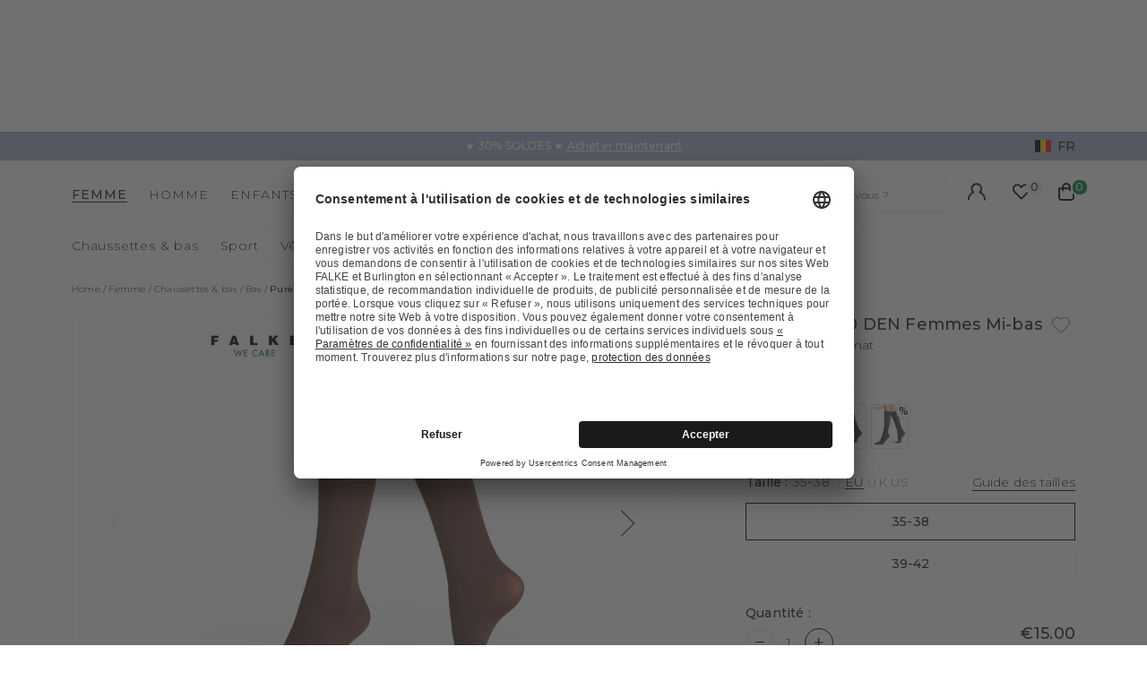

--- FILE ---
content_type: text/html;charset=UTF-8
request_url: https://www.falke.com/be_fr/p/pure-matt-50-den-femmes-mi-bas/43154_5179/
body_size: 51454
content:
<!doctype html>
<html class="" lang="fr">
  <head>
    <link rel="dns-prefetch" href="//app.usercentrics.eu"/>
  <link rel="dns-prefetch" href="//api.usercentrics.eu"/>
  <link rel="dns-prefetch" href="//privacy-proxy.usercentrics.eu"/>
  <link rel="preload" href="//privacy-proxy.usercentrics.eu/latest/uc-block.bundle.js" as="script"/>
  <script type="application/javascript"
    src="https://privacy-proxy.usercentrics.eu/latest/uc-block.bundle.js">
  </script>
  <script>
    uc.deactivateBlocking(
      [
        'p4WgtHjOT', // Tealium IQ is not blocked by SDP
        'Hko_qNsui-Q', // Google reCaptcha is not blocked by SDP
        'JiFH1ubU', // Paypal is not blocked by SDP
        'HkIVcNiuoZX', // Cloudflare is not blocked by SDP
      ]
    );

    uc.blockElements({
      'HyEX5Nidi-m': '.uc-custom-video-layer', // Show usercentrics overlay over the custom video thumbnail element
    });

    uc.setCustomTranslations({
      'fr': {
        ACCEPT: "Accepter",
        DEFAULT_DESCRIPTION: "Des données à caractère personnel seront transmises à %TECHNOLOGY_NAME%. Vous trouverez tous les détails dans notre \u003Ca target=\"_blank\" rel=\"noopener\" href=\"\/informations\/politique-de-confidentialite\/\"\u003Epolitique de confidentialité\u003C\/a\u003E. Vous pouvez rétracter votre consentement à tout moment dans les Paramètres des cookies en bas de la page.",
        VIDEO_DESCRIPTION: "Des données à caractère personnel seront transmises à %TECHNOLOGY_NAME%. Vous trouverez tous les détails dans notre \u003Ca target=\"_blank\" rel=\"noopener\" href=\"\/informations\/politique-de-confidentialite\/\"\u003Epolitique de confidentialité\u003C\/a\u003E. Vous pouvez rétracter votre consentement à tout moment dans les Paramètres des cookies en bas de la page.",
        DEFAULT_TITLE: "Nous avons besoin de votre consentement pour charger le service externe %TECHNOLOGY_NAME%.",
      },
    });
  </script>
<meta http-equiv="Content-type" content="text/html; charset=utf-8">
<meta name="viewport" content="width=device-width, initial-scale=1.0, maximum-scale=1.0, minimum-scale=1.0" />


<meta http-equiv="X-UA-Compatible" content="IE=edge,chrome=1">
<meta http-equiv="cleartype" content="on">

<meta name="description" content="Mi-bas fins mats et semi-opaques en fil durable FALKE − WE CARE − pour des jambes uniformément belles. La matière fine et veloutée est principalement composée de polyamide recyclé provenant de restes de production. Le recyclage est réalisé suivant un processus mécanique respectueux de l&#39;environnement exempt de produits chimiques. Fabriqués sans adoucissants en silicone, les mi-bas Pure Matt 50 ne vous convaincront pas seulement par leur aspect élégant et mat : le bord Sensitive Top très confortable ainsi que les bouts dotés d&#39;une très fine couture garantissent un ajustement confortable et sans pression. En raison du large choix de couleurs, vous pourrez les combiner de nombreuses façons. Ce modèle est un accessoire idéal à porter au quotidien.">
<meta name="keywords" content="">
<meta property="og:title" content="Pure Matt 50 DEN Femmes Mi-bas">
  <meta property="og:site_name" content="Pure Matt 50 DEN Femmes Mi-bas">
  <meta property="og:url" content="https://www.falke.com/be_fr/p/pure-matt-50-den-femmes-mi-bas/43154_5179/">
  <meta property="og:image" content="https://static.falke.com/Pure_Matt_50_DEN_Femmes_Mi_bas/pdmain/fallback_image.png">
  <meta property="og:description" content="">
  <script type="application/ld+json">
    [{"@context":"https://schema.org/","@type":"Product","brand":{"@type":"Brand","logo":"https://www.falke.com//media/i/falke-logo-2839-0.png","name":"FALKE"},"description":"Mi-bas fins mats et semi-opaques en fil durable FALKE − WE CARE − pour des jambes uniformément belles. La matière fine et veloutée est principalement composée de polyamide recyclé provenant de restes de production. Le recyclage est réalisé suivant un processus mécanique respectueux de l'environnement exempt de produits chimiques. Fabriqués sans adoucissants en silicone, les mi-bas Pure Matt 50 ne vous convaincront pas seulement par leur aspect élégant et mat : le bord Sensitive Top très confortable ainsi que les bouts dotés d'une très fine couture garantissent un ajustement confortable et sans pression. En raison du large choix de couleurs, vous pourrez les combiner de nombreuses façons. Ce modèle est un accessoire idéal à porter au quotidien.","image":"https://static.falke.com/pdmain/998121-6299f038b5301.jpg","name":"Pure Matt 50 DEN Femmes Mi-bas","offers":[{"@type":"Offer","availability":"http://schema.org/InStock","itemOffered":{"@type":"Offer","name":"Pure Matt 50 DEN Femmes Mi-bas","sku":"43154_517902"},"price":15.0,"priceCurrency":"EUR","url":"https://www.falke.com/p/pure-matt-50-den-femmes-mi-bas/43154_5179/"},{"@type":"Offer","availability":"http://schema.org/InStock","itemOffered":{"@type":"Offer","name":"Pure Matt 50 DEN Femmes Mi-bas","sku":"43154_517901"},"price":15.0,"priceCurrency":"EUR","url":"https://www.falke.com/p/pure-matt-50-den-femmes-mi-bas/43154_5179/"}],"sku":"43154_517901","url":"https://www.falke.com/p/pure-matt-50-den-femmes-mi-bas/43154_5179/"},{"@context":"https://schema.org/","@type":"BreadcrumbList","itemListElement":[{"@type":"ListItem","item":{"@id":"https://www.falke.com/be_fr/","name":"Home"},"position":1},{"@type":"ListItem","item":{"@id":"/be_fr/femme/","name":"Femme"},"position":2},{"@type":"ListItem","item":{"@id":"/be_fr/femme/chaussettes-bas/","name":"Chaussettes & bas"},"position":3},{"@type":"ListItem","item":{"@id":"/be_fr/femme/chaussettes-bas/bas/","name":"Bas"},"position":4},{"@type":"ListItem","item":{"@id":"https://www.falke.com/be_fr/p/pure-matt-50-den-femmes-mi-bas/43154_5179/","name":"Pure Matt 50 DEN Femmes Mi-bas"},"position":5}]}]</script>
<link rel="canonical" href="https://www.falke.com/be_fr/p/pure-matt-50-den-femmes-mi-bas/43154_5179/">
<link rel="alternate" href="https://www.falke.com/cy_en/p/pure-matt-50-den-women-knee-high-socks/43154_5179/" hreflang="en-CY" />
  <link rel="alternate" href="https://www.falke.com/sk_en/p/pure-matt-50-den-women-knee-high-socks/43154_5179/" hreflang="en-SK" />
  <link rel="alternate" href="https://www.falke.com/pt_en/p/pure-matt-50-den-women-knee-high-socks/43154_5179/" hreflang="en-PT" />
  <link rel="alternate" href="https://www.falke.com/lv_en/p/pure-matt-50-den-women-knee-high-socks/43154_5179/" hreflang="en-LV" />
  <link rel="alternate" href="https://www.falke.com/ro_en/p/pure-matt-50-den-women-knee-high-socks/43154_5179/" hreflang="en-RO" />
  <link rel="alternate" href="https://www.falke.com/ch_fr/p/pure-matt-50-den-femmes-mi-bas/43154_5179/" hreflang="fr-CH" />
  <link rel="alternate" href="https://www.falke.com/si_en/p/pure-matt-50-den-women-knee-high-socks/43154_5179/" hreflang="en-SI" />
  <link rel="alternate" href="https://www.falke.com/gr_en/p/pure-matt-50-den-women-knee-high-socks/43154_5179/" hreflang="en-GR" />
  <link rel="alternate" href="https://www.falke.com/sk_sk/p/pure-matt-50-den-women-knee-high-socks/43154_5179/" hreflang="sk-SK" />
  <link rel="alternate" href="https://www.falke.com/ie_en/p/pure-matt-50-den-women-knee-high-socks/43154_5179/" hreflang="en-IE" />
  <link rel="alternate" href="https://www.falke.com/mt_en/p/pure-matt-50-den-women-knee-high-socks/43154_5179/" hreflang="en-MT" />
  <link rel="alternate" href="https://www.falke.com/bg_en/p/pure-matt-50-den-women-knee-high-socks/43154_5179/" hreflang="en-BG" />
  <link rel="alternate" href="https://www.falke.com/lu_fr/p/pure-matt-50-den-femmes-mi-bas/43154_5179/" hreflang="fr-LU" />
  <link rel="alternate" href="https://www.falke.com/nl_nl/p/pure-matt-50-den-dames-kniekousen/43154_5179/" hreflang="nl-NL" />
  <link rel="alternate" href="https://www.falke.com/ch_de/p/pure-matt-50-den-damen-kniestruempfe/43154_5179/" hreflang="de-CH" />
  <link rel="alternate" href="https://www.falke.com/ee_en/p/pure-matt-50-den-women-knee-high-socks/43154_5179/" hreflang="en-EE" />
  <link rel="alternate" href="https://www.falke.com/fi_en/p/pure-matt-50-den-women-knee-high-socks/43154_5179/" hreflang="en-FI" />
  <link rel="alternate" href="https://www.falke.com/at_de/p/pure-matt-50-den-damen-kniestruempfe/43154_5179/" hreflang="de-AT" />
  <link rel="alternate" href="https://www.falke.com/be_nl/p/pure-matt-50-den-dames-kniekousen/43154_5179/" hreflang="nl-BE" />
  <link rel="alternate" href="https://www.falke.com/dk_en/p/pure-matt-50-den-women-knee-high-socks/43154_5179/" hreflang="en-DK" />
  <link rel="alternate" href="https://www.falke.com/ch_it/p/pure-matt-50-den-donna-gambaletti/43154_5179/" hreflang="it-CH" />
  <link rel="alternate" href="https://www.falke.com/es_es/p/pure-matt-50-den-mujer-minimedias/43154_5179/" hreflang="es-ES" />
  <link rel="alternate" href="https://www.falke.com/de_de/p/pure-matt-50-den-damen-kniestruempfe/43154_5179/" hreflang="de-DE" />
  <link rel="alternate" href="https://www.falke.com/se_en/p/pure-matt-50-den-women-knee-high-socks/43154_5179/" hreflang="en-SE" />
  <link rel="alternate" href="https://www.falke.com/lt_en/p/pure-matt-50-den-women-knee-high-socks/43154_5179/" hreflang="en-LT" />
  <link rel="alternate" href="https://www.falke.com/hr_en/p/pure-matt-50-den-women-knee-high-socks/43154_5179/" hreflang="en-HR" />
  <link rel="alternate" href="https://www.falke.com/uk_en/p/pure-matt-50-den-women-knee-high-socks/43154_5179/" hreflang="en-GB" />
  <link rel="alternate" href="https://www.falke.com/pl_en/p/pure-matt-50-den-women-knee-high-socks/43154_5179/" hreflang="en-PL" />
  <link rel="alternate" href="https://www.falke.com/be_fr/p/pure-matt-50-den-femmes-mi-bas/43154_5179/" hreflang="fr-BE" />
  <link rel="alternate" href="https://www.falke.com/it_it/p/pure-matt-50-den-donna-gambaletti/43154_5179/" hreflang="it-IT" />
  <link rel="alternate" href="https://www.falke.com/pl_pl/p/pure-matt-50-den-kobiety-podkolanowki/43154_5179/" hreflang="pl-PL" />
  <link rel="alternate" href="https://www.falke.com/cz_en/p/pure-matt-50-den-women-knee-high-socks/43154_5179/" hreflang="en-CZ" />
  <link rel="alternate" href="https://www.falke.com/fr_fr/p/pure-matt-50-den-femmes-mi-bas/43154_5179/" hreflang="fr-FR" />
  <link rel="alternate" href="https://www.falke.com/hu_en/p/pure-matt-50-den-women-knee-high-socks/43154_5179/" hreflang="en-HU" />
  <link rel="alternate" href="https://www.falke.com/uk_en/p/pure-matt-50-den-women-knee-high-socks/43154_5179/" hreflang="x-default" />
  <title>Pure Matt 50 DEN Femmes Mi-bas (Brun)</title>
    <link rel="preload" href="https://cdnjs.cloudflare.com/ajax/libs/flag-icon-css/2.9.0/css/flag-icon.min.css" as="style" type="text/css" crossorigin>
<link rel="preload" href="/f2b14f740001963d2178d3722e347c78a6266e14/assets/base/fonts/iconfont.woff2" as="font" type="font/woff2" crossorigin>

<link rel="preload" href="/f2b14f740001963d2178d3722e347c78a6266e14/assets/base/fonts/montserrat-latin-variable-100-900.woff2" as="font" type="font/woff2" crossorigin>
    <link rel="preload" href="/be_fr/f2b14f740001963d2178d3722e347c78a6266e14/assets/base/css/styles.css" as="style">
<link rel="stylesheet" href="https://cdnjs.cloudflare.com/ajax/libs/flag-icon-css/2.9.0/css/flag-icon.min.css" type="text/css" charset="utf-8" crossorigin>

<link rel="stylesheet" href="/be_fr/f2b14f740001963d2178d3722e347c78a6266e14/assets/base/css/styles.css" type="text/css" charset="utf-8">
<link rel="shortcut icon" type="image/x-icon" href="/be_fr/f2b14f740001963d2178d3722e347c78a6266e14/assets/base/staticImages/favicon.ico?v4fe0c9ae50d5c619a11f2d2b08913a2ebfe3ecf9">
  <link rel="icon" type="image/x-icon" href="/be_fr/f2b14f740001963d2178d3722e347c78a6266e14/assets/base/staticImages/favicon.ico?v4fe0c9ae50d5c619a11f2d2b08913a2ebfe3ecf9">
  <link rel="apple-touch-icon-precomposed" sizes="57x57" href="/be_fr/f2b14f740001963d2178d3722e347c78a6266e14/assets/base/staticImages/apple-touch-icon-57x57.png?v4fe0c9ae50d5c619a11f2d2b08913a2ebfe3ecf9">
  <link rel="apple-touch-icon-precomposed" sizes="60x60" href="/be_fr/f2b14f740001963d2178d3722e347c78a6266e14/assets/base/staticImages/apple-touch-icon-60x60.png?v4fe0c9ae50d5c619a11f2d2b08913a2ebfe3ecf9">
  <link rel="apple-touch-icon-precomposed" sizes="72x72" href="/be_fr/f2b14f740001963d2178d3722e347c78a6266e14/assets/base/staticImages/apple-touch-icon-72x72.png?v4fe0c9ae50d5c619a11f2d2b08913a2ebfe3ecf9">
  <link rel="apple-touch-icon-precomposed" sizes="76x76" href="/be_fr/f2b14f740001963d2178d3722e347c78a6266e14/assets/base/staticImages/apple-touch-icon-76x76.png?v4fe0c9ae50d5c619a11f2d2b08913a2ebfe3ecf9">
  <link rel="apple-touch-icon-precomposed" sizes="114x114" href="/be_fr/f2b14f740001963d2178d3722e347c78a6266e14/assets/base/staticImages/apple-touch-icon-114x114.png?v4fe0c9ae50d5c619a11f2d2b08913a2ebfe3ecf9">
  <link rel="apple-touch-icon-precomposed" sizes="120x120" href="/be_fr/f2b14f740001963d2178d3722e347c78a6266e14/assets/base/staticImages/apple-touch-icon-120x120.png?v4fe0c9ae50d5c619a11f2d2b08913a2ebfe3ecf9">
  <link rel="apple-touch-icon-precomposed" sizes="144x144" href="/be_fr/f2b14f740001963d2178d3722e347c78a6266e14/assets/base/staticImages/apple-touch-icon-144x144.png?v4fe0c9ae50d5c619a11f2d2b08913a2ebfe3ecf9">
  <link rel="apple-touch-icon-precomposed" sizes="152x152" href="/be_fr/f2b14f740001963d2178d3722e347c78a6266e14/assets/base/staticImages/apple-touch-icon-152x152.png?v4fe0c9ae50d5c619a11f2d2b08913a2ebfe3ecf9">
  <link rel="icon" type="image/png" sizes="16x16" href="/be_fr/f2b14f740001963d2178d3722e347c78a6266e14/assets/base/staticImages/favicon-16x16.png?v4fe0c9ae50d5c619a11f2d2b08913a2ebfe3ecf9">
  <link rel="icon" type="image/png" sizes="32x32" href="/be_fr/f2b14f740001963d2178d3722e347c78a6266e14/assets/base/staticImages/favicon-32x32.png?v4fe0c9ae50d5c619a11f2d2b08913a2ebfe3ecf9">
  <link rel="icon" type="image/png" sizes="96x96" href="/be_fr/f2b14f740001963d2178d3722e347c78a6266e14/assets/base/staticImages/favicon-96x96.png?v4fe0c9ae50d5c619a11f2d2b08913a2ebfe3ecf9">
  <link rel="icon" type="image/png" sizes="128x128" href="/be_fr/f2b14f740001963d2178d3722e347c78a6266e14/assets/base/staticImages/favicon-128.png?v4fe0c9ae50d5c619a11f2d2b08913a2ebfe3ecf9">
  <link rel="icon" type="image/png" sizes="196x196" href="/be_fr/f2b14f740001963d2178d3722e347c78a6266e14/assets/base/staticImages/favicon-196x196.png?v4fe0c9ae50d5c619a11f2d2b08913a2ebfe3ecf9">
  <meta name="application-name" content="&nbsp;">
  <meta name="msapplication-TileColor" content="#FFFFFF">
  <meta name="msapplication-TileImage" content="/be_fr/f2b14f740001963d2178d3722e347c78a6266e14/assets/base/staticImages/mstile-144x144.png?v4fe0c9ae50d5c619a11f2d2b08913a2ebfe3ecf9">
  <meta name="msapplication-square70x70logo" content="/be_fr/f2b14f740001963d2178d3722e347c78a6266e14/assets/base/staticImages/mstile-70x70.png?v4fe0c9ae50d5c619a11f2d2b08913a2ebfe3ecf9">
  <meta name="msapplication-square150x150logo" content="/be_fr/f2b14f740001963d2178d3722e347c78a6266e14/assets/base/staticImages/mstile-150x150.png?v4fe0c9ae50d5c619a11f2d2b08913a2ebfe3ecf9">
  <meta name="msapplication-wide310x150logo" content="/be_fr/f2b14f740001963d2178d3722e347c78a6266e14/assets/base/staticImages/mstile-310x150.png?v4fe0c9ae50d5c619a11f2d2b08913a2ebfe3ecf9">
  <meta name="msapplication-square310x310logo" content="/be_fr/f2b14f740001963d2178d3722e347c78a6266e14/assets/base/staticImages/mstile-310x310.png?v4fe0c9ae50d5c619a11f2d2b08913a2ebfe3ecf9">
<!-- kameleoon -->
<!-- kameleoon -->
<script>window.kameleoonQueue = window.kameleoonQueue || [];</script>
          <script src="//dygcf0p7cq.kameleoon.eu/engine.js" async></script>
        <!-- /kameleoon -->

<script type="text/javascript">
  window.iShop = {
    config: {
      baseUrl: "https://www.falke.com/be_fr",
    }
  };
</script>

<script>document.documentElement.className += ' js';</script>
<script>
  window.addEventListener('load', (_) => {
    var htmlElement = document.querySelector('html');

    if (htmlElement.style.getPropertyValue('--scrollbar-width')) {
      return;
    }

    var scrollBarWidth = (window.innerWidth - document.documentElement.clientWidth) + 'px';
    htmlElement.style.setProperty('--scrollbar-width', scrollBarWidth);
  });
</script>

<!--[if lte IE 10]>
<script type="text/javascript">
  document.location.href = "/be_fr/browser-error/";
</script>
<![endif]-->

<script type="text/javascript" charset="utf-8">
  _ishopevents_url = "/be_fr/ishop-api/events/";
  _ishopevents = [];

  function teaser_click(link, event) {
    _ishopevents.push(event);
    return true;
  }

</script>
<!-- dataLayer -->
<script>
  window.onload = function() {
    document.body.classList.add("outer"); //this class is used for scroll event tracking
  };
  var utag_data = {};

  function utagLinkDeferred(data, callback) {
    if (!window.utag || typeof window.utag.link !== "function") return;
    setTimeout(() => window.utag.link(data, callback), 0);
  }

  function pushViewEvent(data) {
    setTimeout(() => {
      try {
        const dataObject = typeof data == 'string' ? JSON.parse(data) : data;
        if(dataObject && typeof dataObject == 'object' && window.utag && typeof window.utag.view == "function") {
          window.utag.view(dataObject);
        }
      }
      catch (e) {
        // prevent JSON.parse from throwing javascript error
      }
    }, 0);
  }

  function pushLinkEvent(data) {
    setTimeout(() => {
      try {
        const dataObject = typeof data == 'string' ? JSON.parse(data) : data;
        if(dataObject && typeof dataObject == 'object' && window.utag && typeof window.utag.link == "function") {
          window.utag.link(dataObject);
        }
      }
      catch (e) {
        // prevent JSON.parse from throwing javascript error
      }
    }, 0);
  }

  function employeeStatusCallback(json) {
    if (!window.utag || typeof window.utag.link !== "function") return;
    setTimeout(() => window.utag.link({"event":"employeeStatus","employeeStatus" : json.status}), 0);
  }

  
    Object.assign(utag_data, {
  "event" : "productView",
  "page_name" : "www.falke.com/be_fr/be_fr/femme/chaussettes-bas/bas/pure-matt-50-den-femmes-mi-bas-43154-5179/",
  "page_type" : "product-page",
  "basket_amount" : "0.00",
  "shop_currency_code" : "EUR",
  "custom_country_code" : "be",
  "custom_language_code" : "fr",
  "employee_status" : "false",
  "page_login_status" : "logged-out",
  "product_id" : [ "43154_517901" ],
  "product_name" : [ "Pure Matt 50 DEN Women Knee-high socks" ],
  "product_variant" : [ "brenda-5179" ],
  "product_category" : [ "Fine stockings" ],
  "product_position" : [ "1" ],
  "product_price" : [ "15.00" ],
  "product_list" : [ "be_fr-femme-chaussettes-bas-bas" ],
  "product_size_availability" : [ "39-42", "35-38" ],
  "product_personalised" : [ "not-personalized" ],
  "product_customisability" : [ "not-customisable" ],
  "product_type" : [ "non-flagged" ],
  "product_pnr" : [ "43154" ],
  "product_ccd" : [ "5179" ],
  "product_six" : [ "01" ]
});
    window.employee_status = 'false';
  </script>

<!-- Tealium Universal Tag -->
<script type="text/javascript">
    (function(a,b,c,d) {
      a='//tags-eu.tiqcdn.com/utag/falke/fal-be/prod/utag.js';
      b=document;c='script';d=b.createElement(c);d.src=a;
      d.type='text/java'+c;d.async=true;
      a=b.getElementsByTagName(c)[0];a.parentNode.insertBefore(d,a)})();
  </script>
</head>
  <body class="default-layout page-detail-view">
    <div id="novosales-app" data-language="fr" v-cloak>
      <burger-menu-redesigned-wrapper
              open-trigger-selector=".header__burger-menu-trigger"
            >
            </burger-menu-redesigned-wrapper>
          <page-overlay>
        </page-overlay>
        <div class="header-height" aria-hidden="true"></div>
        <header
          is="header-vue"
          class="header header-height"
          :is-benefit-bar-set="true"
          :show-navigation="true"
          :show-user-shortcuts="true"
          type=""
          :is-brand-page="false"
        >
          <div slot="benefitBar">
                <benefit-bar-carousel
    background-color="#a0b1cd"
    :show-language="true"
    :tabs="[
      
        {
          headlineColor: '#ffffff',
          
          headline: '★ 30% SOLDES ★',
          headlineColor: '#ffffff',
          linkColor: '#ffffff',
          
          linkText: 'Acheter maintenant',
          
          infoboxText: '',
          infoboxTextColor: '',
          infoboxBackgroundColor: '',
          link: '/be_fr/ts/sale/',
        },
      
    ]"
    :fade-time="5000"
  >
    <div
      class="benefit-bar-carousel__content"
      style="background-color: #a0b1cd"
    >
      <div
        class="benefit-bar-carousel__headline"
        style="color: #ffffff;"
      >
        ★ 30% SOLDES ★<span class="benefit-bar-carousel__link-wrapper">
            <a
              class="benefit-bar-carousel__link"
              href="/be_fr/null"
              style="color: #ffffff;"
            >
              Acheter maintenant</a>
          </span>
        </div>
    </div>
  </benefit-bar-carousel>
</div>
            <div>
  <nav>
    <ul>
      <li>
          <a href="/be_fr/femme/">Femme</a>
          <ul>
              <li>
                  <a href="/be_fr/femme/chaussettes-bas/">Chaussettes &amp; bas</a>
                  <ul>
                      <li>
                          <a href="/be_fr/femme/chaussettes-bas/bas/">Bas</a>
                        </li>
                      <li>
                          <a href="/be_fr/femme/chaussettes-bas/bas-autofixants/">Bas autofixants</a>
                        </li>
                      <li>
                          <a href="/be_fr/femme/chaussettes-bas/chaussettes/">Chaussettes</a>
                        </li>
                      <li>
                          <a href="/be_fr/femme/chaussettes-bas/chaussettes-a-picots-pantoufles/">Chaussettes à picots &amp; Pantoufles</a>
                        </li>
                      <li>
                          <a href="/be_fr/femme/chaussettes-bas/collants-leggings/">Collants &amp; Leggings</a>
                        </li>
                      <li>
                          <a href="/be_fr/femme/chaussettes-bas/guetres/">Guêtres</a>
                        </li>
                      <li>
                          <a href="/be_fr/femme/chaussettes-bas/mi-bas/">Mi-bas</a>
                        </li>
                      <li>
                          <a href="/be_fr/femme/chaussettes-bas/compression-products-women/">Copy 1 of Produits de compression</a>
                        </li>
                      <li>
                          <a href="/be_fr/femme/chaussettes-bas/protege-pieds/">Protège-pieds</a>
                        </li>
                      <li>
                          <a href="/be_fr/femme/chaussettes-bas/socquettes-basses/">Socquettes basses</a>
                        </li>
                      <li>
                          <a href="/be_fr/femme/chaussettes-bas/sale/">Sale</a>
                        </li>
                      </ul>
                  </li>
              <li>
                  <a href="/be_fr/femme/sport/">Sport</a>
                  <ul>
                      <li>
                          <a href="/be_fr/femme/sport/accessoires/">Accessoires</a>
                        </li>
                      <li>
                          <a href="/be_fr/femme/sport/chaussettes-de-sport/">Chaussettes de sport</a>
                        </li>
                      <li>
                          <a href="/be_fr/femme/sport/pantalons-shorts/">Pantalons &amp; shorts</a>
                        </li>
                      <li>
                          <a href="/be_fr/femme/sport/polos-t-shirt-manches-courtes/">Polos &amp; t-shirt manches courtes</a>
                        </li>
                      <li>
                          <a href="/be_fr/femme/sport/pull-over-t-shirt-manches-longues/">Pull-over &amp; t-shirt manches longues</a>
                        </li>
                      <li>
                          <a href="/be_fr/femme/sport/sous-vetements-techniques/">Sous-vêtements techniques</a>
                        </li>
                      <li>
                          <a href="/be_fr/femme/sport/soutiens-gorges-de-sport/">Soutiens-gorges de sport</a>
                        </li>
                      <li>
                          <a href="/be_fr/femme/sport/vestes-gilets/">Vestes &amp; gilets</a>
                        </li>
                      <li>
                          <a href="/be_fr/femme/sport/sale/">Sale</a>
                        </li>
                      </ul>
                  </li>
              <li>
                  <a href="/be_fr/femme/vetements/">Vêtements</a>
                  <ul>
                      <li>
                          <a href="/be_fr/femme/vetements/accessoires/">Accessoires</a>
                        </li>
                      <li>
                          <a href="/be_fr/femme/vetements/body/">Body</a>
                        </li>
                      <li>
                          <a href="/be_fr/femme/vetements/leggings/">Leggings</a>
                        </li>
                      <li>
                          <a href="/be_fr/femme/vetements/pantalons-shorts/">Pantalons &amp; shorts</a>
                        </li>
                      <li>
                          <a href="/be_fr/femme/vetements/pulls-cardigans/">Pulls &amp; cardigans</a>
                        </li>
                      <li>
                          <a href="/be_fr/femme/vetements/robes-jupes/">Robes &amp; jupes</a>
                        </li>
                      <li>
                          <a href="/be_fr/femme/vetements/t-shirts-polos/">T-shirts &amp; polos</a>
                        </li>
                      <li>
                          <a href="/be_fr/femme/vetements/sale/">Sale</a>
                        </li>
                      </ul>
                  </li>
              <li>
                  <a href="/be_fr/femme/sous-vetements/">Sous-vêtements</a>
                  <ul>
                      <li>
                          <a href="/be_fr/femme/sous-vetements/soutien-gorge-tops/">Soutien-gorge &amp; Tops</a>
                        </li>
                      <li>
                          <a href="/be_fr/femme/sous-vetements/t-shirts/">T-Shirts</a>
                        </li>
                      <li>
                          <a href="/be_fr/femme/sous-vetements/culottes-slips/">Culottes &amp; Slips</a>
                        </li>
                      </ul>
                  </li>
              <li>
                  <a href="/be_fr/femme/sale/">Sale</a>
                  </li>
              </ul>
          </li>
      <li>
          <a href="/be_fr/homme/">Homme</a>
          <ul>
              <li>
                  <a href="/be_fr/homme/chaussettes-bas/">Chaussettes &amp; bas</a>
                  <ul>
                      <li>
                          <a href="/be_fr/homme/chaussettes-bas/chaussettes/">Chaussettes</a>
                        </li>
                      <li>
                          <a href="/be_fr/homme/chaussettes-bas/chaussettes-a-picots-pantoufles/">Chaussettes à picots &amp; Pantoufles</a>
                        </li>
                      <li>
                          <a href="/be_fr/homme/chaussettes-bas/compression-products-men/">Copy 1 of Produits de compression</a>
                        </li>
                      <li>
                          <a href="/be_fr/homme/chaussettes-bas/mi-bas/">Mi-bas</a>
                        </li>
                      <li>
                          <a href="/be_fr/homme/chaussettes-bas/protege-pieds/">Protège-pieds</a>
                        </li>
                      <li>
                          <a href="/be_fr/homme/chaussettes-bas/produits-techniques/">Produits techniques</a>
                        </li>
                      <li>
                          <a href="/be_fr/homme/chaussettes-bas/socquettes-basses/">Socquettes basses</a>
                        </li>
                      <li>
                          <a href="/be_fr/homme/chaussettes-bas/sale/">Sale</a>
                        </li>
                      </ul>
                  </li>
              <li>
                  <a href="/be_fr/homme/sport/">Sport</a>
                  <ul>
                      <li>
                          <a href="/be_fr/homme/sport/accessoires/">Accessoires</a>
                        </li>
                      <li>
                          <a href="/be_fr/homme/sport/chaussettes-de-sport/">Chaussettes de sport</a>
                        </li>
                      <li>
                          <a href="/be_fr/homme/sport/pantalons-shorts/">Pantalons &amp; shorts</a>
                        </li>
                      <li>
                          <a href="/be_fr/homme/sport/polos-t-shirt-manches-courtes/">Polos &amp; t-shirt manches courtes</a>
                        </li>
                      <li>
                          <a href="/be_fr/homme/sport/pull-over-t-shirt-manches-longues/">Pull-over &amp; t-shirt manches longues</a>
                        </li>
                      <li>
                          <a href="/be_fr/homme/sport/sous-vetements-techniques/">Sous-vêtements techniques</a>
                        </li>
                      <li>
                          <a href="/be_fr/homme/sport/tanktops-singlets/">Tanktops &amp; Singlets</a>
                        </li>
                      <li>
                          <a href="/be_fr/homme/sport/vestes-gilets/">Vestes &amp; gilets</a>
                        </li>
                      <li>
                          <a href="/be_fr/homme/sport/sale/">Sale</a>
                        </li>
                      </ul>
                  </li>
              <li>
                  <a href="/be_fr/homme/vetements/">Vêtements</a>
                  <ul>
                      <li>
                          <a href="/be_fr/homme/vetements/accessoires/">Accessoires</a>
                        </li>
                      <li>
                          <a href="/be_fr/homme/vetements/pantalons/">Pantalons</a>
                        </li>
                      <li>
                          <a href="/be_fr/homme/vetements/pulls-cardigans/">Pulls &amp; cardigans</a>
                        </li>
                      <li>
                          <a href="/be_fr/homme/vetements/t-shirts-polos/">T-shirts &amp; polos</a>
                        </li>
                      <li>
                          <a href="/be_fr/homme/vetements/vestes-manteaux/">Vestes &amp; manteaux</a>
                        </li>
                      <li>
                          <a href="/be_fr/homme/vetements/sale/">Sale</a>
                        </li>
                      </ul>
                  </li>
              <li>
                  <a href="/be_fr/homme/sous-vetements/">Sous-vêtements</a>
                  <ul>
                      <li>
                          <a href="/be_fr/homme/sous-vetements/tanktops/">Tanktops</a>
                        </li>
                      <li>
                          <a href="/be_fr/homme/sous-vetements/t-shirts/">T-Shirts</a>
                        </li>
                      <li>
                          <a href="/be_fr/homme/sous-vetements/boxer-slips/">Boxer &amp; Slips</a>
                        </li>
                      </ul>
                  </li>
              <li>
                  <a href="/be_fr/homme/sale/">Sale</a>
                  </li>
              </ul>
          </li>
      <li>
          <a href="/be_fr/enfants/">Enfants</a>
          <ul>
              <li>
                  <a href="/be_fr/enfants/bebes/">Bébés</a>
                  <ul>
                      <li>
                          <a href="/be_fr/enfants/bebes/chaussettes-bebe/">Chaussettes bébé</a>
                        </li>
                      <li>
                          <a href="/be_fr/enfants/bebes/chaussettes-a-picots/">Chaussettes à picots</a>
                        </li>
                      <li>
                          <a href="/be_fr/enfants/bebes/collants-leggings/">Collants &amp; Leggings</a>
                        </li>
                      <li>
                          <a href="/be_fr/enfants/bebes/sale/">Sale</a>
                        </li>
                      </ul>
                  </li>
              <li>
                  <a href="/be_fr/enfants/enfant/">Enfant</a>
                  <ul>
                      <li>
                          <a href="/be_fr/enfants/enfant/chaussettes/">Chaussettes</a>
                        </li>
                      <li>
                          <a href="/be_fr/enfants/enfant/chaussettes-a-picots/">Chaussettes à picots</a>
                        </li>
                      <li>
                          <a href="/be_fr/enfants/enfant/collants-leggings/">Collants &amp; Leggings</a>
                        </li>
                      <li>
                          <a href="/be_fr/enfants/enfant/mi-bas/">Mi-bas</a>
                        </li>
                      <li>
                          <a href="/be_fr/enfants/enfant/pantoufles/">Pantoufles</a>
                        </li>
                      <li>
                          <a href="/be_fr/enfants/enfant/protege-pieds/">Protège-pieds</a>
                        </li>
                      <li>
                          <a href="/be_fr/enfants/enfant/socquettes-basses/">Socquettes basses</a>
                        </li>
                      <li>
                          <a href="/be_fr/enfants/enfant/sale/">Sale</a>
                        </li>
                      </ul>
                  </li>
              <li>
                  <a href="/be_fr/enfants/sport/">Sport</a>
                  <ul>
                      <li>
                          <a href="/be_fr/enfants/sport/chaussettes-de-course-de-randonnee/">Chaussettes de course &amp; de randonnée</a>
                        </li>
                      <li>
                          <a href="/be_fr/enfants/sport/accessoires/">Accessoires</a>
                        </li>
                      <li>
                          <a href="/be_fr/enfants/sport/chaussettes-de-ski/">Chaussettes de ski</a>
                        </li>
                      <li>
                          <a href="/be_fr/enfants/sport/sous-vetements-techniques/">Sous-vêtements techniques</a>
                        </li>
                      <li>
                          <a href="/be_fr/enfants/sport/sale/">Sale</a>
                        </li>
                      </ul>
                  </li>
              <li>
                  <a href="/be_fr/enfants/sale/">Sale</a>
                  </li>
              </ul>
          </li>
      </ul>
  </nav>
  <a href="/">
    <img
      src="/be_fr/f2b14f740001963d2178d3722e347c78a6266e14/assets/base/staticImages/falke_logo.svg"
      title="falke"
      alt="falke"
    />
  </a>
  <ul>
    <a href="/be_fr/account/">
      Votre compte</a>
    <a href="/be_fr/wishlist/">
      Liste de souhaits</a>
    <a href="/be_fr/basket/">
      Panier</a>
  </ul>
</div>
</header>
      <breadcrumbs
    :breadcrumbs="[
      
        {
          displayName: &quot;Home&quot;,
          link: '/'
        },
      
        {
          displayName: &quot;Femme&quot;,
          link: '/be_fr/femme/'
        },
      
        {
          displayName: &quot;Chaussettes &amp; bas&quot;,
          link: '/be_fr/femme/chaussettes-bas/'
        },
      
        {
          displayName: &quot;Bas&quot;,
          link: '/be_fr/femme/chaussettes-bas/bas/'
        },
      
        {
          displayName: &quot;Pure Matt 50 DEN Femmes Mi-bas&quot;,
          link: '/be_fr/p/pure-matt-50-den-femmes-mi-bas/43154_5179/'
        },
      
    ]"
  >
  </breadcrumbs>
<main class="page-main">
        <div  class="container">
          <page-preload-provider
  preloader-component-name="product-detailed-page-preloader"
  chunk-component-name="product-detailed-page"
  :preloader-component-props="{
    expectedRecosCount: 2,
    
        title: 'Pure Matt 50 DEN Femmes Mi-bas',
      
        description: 'semi-opaque & mat',
      
      colorsCount: 4,
      sizesCount: 2,
      thumbnailsCount: 7,
    
      videosCount: 0,
      isPersonalisationAvailable: false,
      isAboAvailable: false,
      isProductFlag: false,
      isSale: false,
    
  }"
>
</page-preload-provider>

<product-detailed-page
  :expected-recos-count="2"
>
  <template #default>
    <div class="product-detailed-page__seo-content">
      <h1>Pure Matt 50 DEN Femmes Mi-bas</h1>
      <h2>semi-opaque & mat</h2>
      <p>Mi-bas fins mats et semi-opaques en fil durable FALKE − WE CARE − pour des jambes uniformément belles. La matière fine et veloutée est principalement composée de polyamide recyclé provenant de restes de production. Le recyclage est réalisé suivant un processus mécanique respectueux de l'environnement exempt de produits chimiques. Fabriqués sans adoucissants en silicone, les mi-bas Pure Matt 50 ne vous convaincront pas seulement par leur aspect élégant et mat : le bord Sensitive Top très confortable ainsi que les bouts dotés d'une très fine couture garantissent un ajustement confortable et sans pression. En raison du large choix de couleurs, vous pourrez les combiner de nombreuses façons. Ce modèle est un accessoire idéal à porter au quotidien.</p>
      <ul>
          <li>Mi-bas fins durables semi-opaques 50 den appearance) présentant un élégant aspect mat</li>
          <li>Nouveau toucher fin et velouté pour expérimenter le confort ultime</li>
          <li>FALKE − WE CARE − Composition du fil : fibre de polyamide recyclée et adoucissant sans silicone</li>
          <li>Bord Sensitive Top agréable et pointes de pied dotées d'une couture souple extra-fine</li>
          <li>Superbe texture en maille obtenue par la technologie de tricotage 3D pour des jambes uniformément belles</li>
          <li>Confort de port optimal grâce à l'ajustement parfait FALKE</li>
          <li>Valable uniquement pour la couleur black : PERFECT BLACK - noir profond et intense présentant une brillance ultime et une longue tenue des couleurs</li>
          </ul>
      <ul>
          <li><a href="/be_fr/p/shelina-12-den-femmes-mi-bas/41726_5109/">Shelina 12 DEN Femmes Mi-bas</a></li>
          <li><a href="/be_fr/p/shelina-12-den-femmes-socquettes/41326_5109/">Shelina 12 DEN Femmes Socquettes</a></li>
          <li><a href="/be_fr/p/crossroads-femmes-mi-bas/41850_5950/">Crossroads Femmes Mi-bas</a></li>
          <li><a href="/be_fr/p/seamless-step-femmes-chaussettes-invisibles/44033_4409/">Seamless Step Femmes Chaussettes invisibles</a></li>
          <li><a href="/be_fr/p/pure-matt-20-den-femmes-mi-bas/43122_5179/">Pure Matt 20 DEN Femmes Mi-bas</a></li>
          <li><a href="/be_fr/p/pure-matt-20-den-femmes-socquettes/43123_5188/">Pure Matt 20 DEN Femmes Socquettes</a></li>
          <li><a href="/be_fr/p/shelina-12-den-femmes-mi-bas/41726_5188/">Shelina 12 DEN Femmes Mi-bas</a></li>
          <li><a href="/be_fr/p/shelina-12-den-femmes-mi-bas/41726_5179/">Shelina 12 DEN Femmes Mi-bas</a></li>
          <li><a href="/be_fr/p/seidenglatt-15-den-femmes-mi-bas/41790_5267/">Seidenglatt 15 DEN Femmes Mi-bas</a></li>
          <li><a href="/be_fr/p/shelina-12-den-femmes-socquettes/41326_5187/">Shelina 12 DEN Femmes Socquettes</a></li>
          <li><a href="/be_fr/p/seidenglatt-15-den-femmes-socquettes/41390_4409/">Seidenglatt 15 DEN Femmes Socquettes</a></li>
          <li><a href="/be_fr/p/pure-matt-20-den-femmes-socquettes/43123_4409/">Pure Matt 20 DEN Femmes Socquettes</a></li>
          <li><a href="/be_fr/p/seidenglatt-15-den-femmes-mi-bas/41790_4409/">Seidenglatt 15 DEN Femmes Mi-bas</a></li>
          <li><a href="/be_fr/p/pure-matt-20-den-femmes-mi-bas/43122_4409/">Pure Matt 20 DEN Femmes Mi-bas</a></li>
          <li><a href="/be_fr/p/pure-matt-20-den-femmes-mi-bas/43122_5267/">Pure Matt 20 DEN Femmes Mi-bas</a></li>
          </ul>
      </div>
  </template>
  <template #superpdp>
    </template>
  </product-detailed-page>
</div>
        <layer-modal>
          </layer-modal>
        </main>
      <footer-vue
          :payments-list='[{"logo":"mastercard.svg","name":"Mastercard"},{"logo":"visa.svg","name":"Visa"},{"logo":"amex.svg","name":"American Express"},{"logo":"riverty_after_pay.svg","name":"Facture à 14 jours"},{"logo":"paypal.svg","name":"Paypal"},{"logo":"amazon_pay.svg","name":"Amazon Pay"},{"logo":"apple_pay.svg","name":"Apple Pay"},{"logo":"bancontact.svg","name":"Bancontact"}]'
          :show-newsletter="true"
          payment-page-url="/informations/paiement/"
          :deliveries-list='[{"logo":"gls-color.svg","name":"GLS"}]'
          :legal-links="[
            
              {
                url: 'https://www.falke.com/be_fr/service/gtc/',
                name: 'CGV'
              },
            
              {
                url: 'https://www.falke.com/be_fr/service/privacy-policy/',
                name: 'Protection des données'
              },
            
              {
                url: 'javascript:UC_UI.showSecondLayer()',
                name: 'Paramètres des données'
              },
            
              {
                url: 'https://www.falke.com/be_fr/service/imprint/',
                name: 'Mentions légales'
              },
            
          ]"
        >
          <div class="footer__insertion" slot="insertion">
            <div class="grid" >
  <div class="row">
      <div class=" col-xs-12 col-sm-12 col-md-12 col-lg-12 ">
      <footer-teaser
    :columns="[
      
        {
          
          headline: 'Contact',
          links: [
            
              {
                href: '/contact/',
                
                title: '',
                openLinkInNewWindow: false,
                
                label: 'Aide & contact'
              },
            
              {
                href: '/be_fr/informations/adresse/',
                
                title: '',
                openLinkInNewWindow: false,
                
                label: 'Directions'
              },
            
              {
                href: '/be_fr/store/',
                
                title: '',
                openLinkInNewWindow: false,
                
                label: 'Trouver un magasin'
              },
            
              {
                href: '/be_fr/service/country-overview/',
                
                title: '',
                openLinkInNewWindow: false,
                
                label: 'Aperçu des pays'
              },
            
          ]
        },
      
        {
          
          headline: 'Service',
          links: [
            
              {
                href: '/be_fr/informations/cult-of-care/',
                
                title: '',
                openLinkInNewWindow: false,
                
                label: 'Conseils d\'entretien'
              },
            
              {
                href: '/be_fr/service/shipping/',
                
                title: '',
                openLinkInNewWindow: false,
                
                label: 'Envoi'
              },
            
              {
                href: '/falkefriends',
                
                title: '',
                openLinkInNewWindow: false,
                
                label: 'FALKE FRIENDS'
              },
            
              {
                href: '/be_fr/informations/tableaux-des-tailles/',
                
                title: '',
                openLinkInNewWindow: false,
                
                label: 'Guide des tailles'
              },
            
              {
                href: '/be_fr/journal/',
                
                title: '',
                openLinkInNewWindow: false,
                
                label: 'Journal'
              },
            
              {
                href: '/be_fr/service/payment-methods/',
                
                title: '',
                openLinkInNewWindow: false,
                
                label: 'Paiement'
              },
            
              {
                href: '/be_fr/ts/personalisation-shop/',
                
                title: '',
                openLinkInNewWindow: false,
                
                label: 'Personnalisation'
              },
            
              {
                href: '/be_fr/service/returns/',
                
                title: '',
                openLinkInNewWindow: false,
                
                label: 'Retours'
              },
            
          ]
        },
      
        {
          
          headline: 'Company',
          links: [
            
              {
                href: '/be_fr/about-us/',
                
                title: '',
                openLinkInNewWindow: false,
                
                label: 'À propos de nous'
              },
            
              {
                href: '/be_fr/company/sustainability/',
                
                title: '',
                openLinkInNewWindow: false,
                
                label: 'Durabilité'
              },
            
              {
                href: '/be_fr/company/press/',
                
                title: '',
                openLinkInNewWindow: false,
                
                label: 'Presse'
              },
            
              {
                href: '/be_fr/company/we-stand-with-ukraine/',
                
                title: '',
                openLinkInNewWindow: false,
                
                label: 'We stand with Ukraine'
              },
            
              {
                href: '/be_fr/informations/copy3-of-affiliate-partner-program/',
                
                title: '',
                openLinkInNewWindow: false,
                
                label: 'Programme d\'affiliation'
              },
            
              {
                href: 'inmodal:/legal/',
                
                title: '',
                openLinkInNewWindow: false,
                
                label: 'Procédure de recours'
              },
            
              {
                href: '/be_fr/service/accessibility/',
                
                title: '',
                openLinkInNewWindow: false,
                
                label: 'Déclaration d\'accessibilité'
              },
            
          ]
        },
      
    ]"
  >
  </footer-teaser>
</div>
  </div>
  </div>
  </div>
        </footer-vue>
      <global-app-error></global-app-error>
        <language-switcher></language-switcher>
        <scroll-up-button></scroll-up-button>
        </div>
    <script type="text/javascript">
  window.__globalConfig = {
    store: 'falke',
    jsessionid: '',
    externalUrls: {
      instagram: 'https://www.instagram.com/falke/',
      instagramFalkeUsa: 'https://www.instagram.com/falkeusa/',
      instagramBurlington: 'https://www.instagram.com/burlingtonsocks/',
      facebook: 'https://www.facebook.com/FALKE',
      facebookBurlington: 'https://www.facebook.com/burlington',
      pinterestFalke: 'https://www.pinterest.de/falkecom/',
      tiktokBurlington: 'https://www.tiktok.com/@burlington_socks',
      burlington: 'https://www.burlington.de/',
      outlet: 'https://outlet.falke.com',
      resetPasswordFalke: 'https://www.falke.com/passwordreset/request/',
      resetPasswordBurlington: 'https://www.burlington.de/passwordreset/request/',
    },
    internalUrls: {
      homePage: '/be_fr/',
      registerConfirmationPage: '/be_fr/register/confirmation/',
      registerRetail: '/be_fr/falkefriends/register_retail/',
      authenticationPage: '/be_fr/authentication/',
      authenticationLoginPage: '/be_fr/authentication/login/',
      authenticationRegisterPage: '/be_fr/authentication/register/',
      resetPasswordPage: '/be_fr/passwordreset/request/',
      newsletterConfirmation: '/be_fr/newsletter/confirmation/',
      aboPage: '/be_fr/abonnement/',
      accountPage: '/be_fr/account/',
      account: {
        overview: '/be_fr/account/overview/',
        friends: '/be_fr/account/friends/',
        profile: '/be_fr/account/mydata/profile',
        addresses: '/be_fr/account/mydata/addresses',
        changePassword: '/be_fr/account/mydata/passwordchange',
        communications: '/be_fr/account/mydata/communication',
        overviewRef: '/account/overview/',
        unsubscribe: '/account/unsubscribe/',
        subscribe: '/account/abonnement/',
        orders: '/be_fr/account/orders/',
        order: '/be_fr/account/orders/order/',
        abos: '/be_fr/account/abonnement/',
        abo: '/be_fr/account/abonnement?abo=$1',
      },
      accountRemovalSuccessPage: '/be_fr/unsubscribe/success/',
      guestReturn: '/be_fr/return/',
    },
    apiUrls: {
      translations: {
        messages: '/be_fr/messages/'
      },
      searchSuggestions: {
        searchForQuery: '/be_fr/searchSuggest/'
      },
      cart: {
        edit: '/be_fr/ajax/basket/edit/',
        basket: '/be_fr/ajax/basket/',
        minibasket: '/be_fr/ajax/basket/minibasket/',
        add: '/be_fr/ajax/basket/add/',
        multiAdd: '/be_fr/ajax/basket/multiAdd/',
        wishlist: '/be_fr/wishlist/',
        remove: '/be_fr/ajax/basket/remove/',
        coupon: '/be_fr/ajax/basket/voucher/',
        giftcard: '/be_fr/ajax/basket/giftcard/',
        basketChangedEvent: '/be_fr/ajax/basket/events/trigger/change/',
        expressPayments: '/be_fr/ajax/basket/expresspayments/',
        selectFree: '/be_fr/basket/selectFree/',
        amazonPay: '/be_fr/ajax/amazonpay/confirm/',
      },
      wishlist: {
        add: '/be_fr/ajax/wishlist/add/',
        remove: '/be_fr/ajax/wishlist/remove/',
        update: '/be_fr/wishlist/edit/submit/',
        addSingleToCart: '/be_fr/ajax/basket/add/from/wishlist/',
        addAllToCart: '/be_fr/ajax/basket/add/all/wishlist/',
        getShareLink: '/be_fr/ajax/wishlist/generateShared/',
      },
      productPage: {
        updateProductPath: '/be_fr/p/variation-change/',
        personalisationAppliedEvent: '/be_fr/ajax/perso/tracking/',
      },
      product: {
        cartEdit: '/be_fr/ajax/basket/edit/',
        wishlistEdit: '/be_fr/ajax/wishlist/edit/',
        referToFriend: '/be_fr/referToAFriend/',
        captcha: '/be_fr/captcha/'
      },
      personalisation: {
        futuraFontBook: '/be_fr/f2b14f740001963d2178d3722e347c78a6266e14/assets/base/fonts/futura-book.woff',
        futuraFontMedium: '/be_fr/f2b14f740001963d2178d3722e347c78a6266e14/assets/base/fonts/futura-medium.woff',
        constantiaFont: '/be_fr/f2b14f740001963d2178d3722e347c78a6266e14/assets/base/fonts/constantia.woff',
        palaceFont: '/be_fr/f2b14f740001963d2178d3722e347c78a6266e14/assets/base/fonts/palace.woff',
        blackListCheck: '/be_fr/ajax/blacklist/check/'
      },
      account: {
        addNewAddress: '/be_fr/account/address/add/',
        editAddress: '/be_fr/account/address/edit/',
        deleteAddress: '/be_fr/account/shipping/delete/',
        setBillingAddress: '/be_fr/account/address/default/billing/',
        setShippingAddress: '/be_fr/account/address/default/shipping/',
        order: '/be_fr/account/order/',
        editOrderBillingAddress: '/be_fr/account/order/billing/edit/',
        editOrderShippingAddress: '/be_fr/account/order/shipping/edit/',
        orders: '/be_fr/account/order/',
        abosEdit: '/be_fr/account/abonnement/change/',
        changePassword: '/be_fr/account/mydata/passwordchange/',
        addToCart: '/be_fr/ajax/basket/add/',
        removeItemFromAbo: '/be_fr/account/abonnement/remove-item/',
        removeAbo: '/be_fr/account/abonnement/remove/',
        addItemToAbo: '/be_fr/account/abonnement/add-item/',
        editInterests: '/be_fr/account/interests/',
        updatePhoneNumber: '/be_fr/account/mydata/updatephone/',
        profile: '/be_fr/account/mydata/profile/',
        agb: '/be_fr/agb/',
        agbAccept: '/be_fr/ajax/permissions/agb/',
        return: '/be_fr/account/return/',
        returnSubmit: '/be_fr/account/return/submit/',
      },
      communication: {
        updatePreferences: '/be_fr/account/mydata/communication/preferences/',
        recommendationsUnsubscribe: '/be_fr/account/mydata/communication/recommendations/unsubscribe/ ',
        falkeFriendsNewsletterUnsubscribe: '/be_fr/account/mydata/communication/loyalty/unsubscribe/',
        falkeFriendsNewsletterSubscribe: '/be_fr/account/mydata/communication/loyalty/subscribe/',
        updatePermissions: '/be_fr/account/mydata/communication/permissions/',
      },
      contact: '/be_fr/contact/',
      guestReturn: '/be_fr/return/',
      guestReturnSubmit: '/be_fr/return/submit/',
      packstations: '/be_fr/ajax/findPackstations/',
      prudsys: '/be_fr/ajax/prudsys/',
      password: {
        requestReset: '/be_fr/passwordreset/request/',
        reset: '/be_fr/passwordreset/change/',
      },
      creditCard: {
        prepare: '/be_fr/ajax/paygate/prepare/',
        paygateCheck: '/be_fr/ajax/paygate/check-widget/'
      },
      paymentCheck: {
        check: '/be_fr/ajax/paygate/check-redirect/',
        redirect: '/be_fr/checkout/payment/?paymentError=order&paymentType='
      },
      paygate: {
        initCreditCard: '/be_fr/payments/creditcard/init/',
        redirect: '/be_fr/checkout/payment/?paymentError=order&paymentType=',
        checkPaypalPlus: '/be_fr/checkout/paypal-plus/update/',
      },
      newsletter: {
        subscribeFooter: '/be_fr/newsletter/footer/subscribe/',
        subscribeLandingPage: '/be_fr/newsletter/landingpage/subscribe/',
        update: '/be_fr/newsletter/update/',
        subscribe: '/be_fr/ajax/account/newsletter/subscribe/',
        unsubscribe: '/be_fr/ajax/account/newsletter/unsubscribe/',
        isUserSubscriber: '/be_fr/ajax/account/newsletter/'
      },
      giftcard: {
        check: '/be_fr/ajax/giftcard/'
      },
      checkout: {
        addressCorrection: '/be_fr/checkout/address-correction/',
        carrierInfo: '/be_fr/checkout/updatedata/',
      },
      exitIntention: {
        getVoucherName: '/be_fr/ajax/exit-intent/voucherName/',
        getVoucerCode: '/be_fr/admin/exit-intent/voucherCode/'
      },
      sizeNotification: {
        subscribeNotification: '/be_fr/ajax/size-notification/add/',
        getSizeAlternatives: '/be_fr/ajax/size-notification/alternatives/'
      },
      authentication: {
        login: '/be_fr/logincheck/',
        register: '/be_fr/authentication/register/',
        complete: '/be_fr/authentication/completeregistration/',
        getUser: '/be_fr/authentication/customerview/',
      },
      usercentrics: {
        acceptAllUrl: '/be_fr/cookie-consent/accept/all/',
        denyAllUrl: '/be_fr/cookie-consent/deny/all/',
        acceptUrl: '/be_fr/cookie-consent/accept/',
      },
      loyaltyBarcodeUrl: '/be_fr/loyalty/barcode/',
    },
    apiKeys: {
      recaptcha: '6LfTw-AUAAAAAN5mRdArLPGH8qDHKU8Ep-3kySxn',
    },
    csrfToken: {
      name: '_csrf',
      value: '0a5562fc-40bb-4851-ba69-4ddb417e5d8a'
    },
    dynamics365: {
      pendingCookieName: 'dynamics365PendingSession',
      submittedCookieName: 'dynamics365SubmittedSession',
      
          formCaptureApiUrl: 'https://public-eur.mkt.dynamics.com/api/v1.0/orgs/ef1b0c9f-5493-43bc-94c2-05472061c801/landingpageforms',
          
              complianceId: {
                FF_M: '5223c00d-423d-f011-b4cc-6045bda1b172',
                FF: '165c1964-7c9d-ee11-be37-6045bd895b5a',
                M: '4cd688d5-f798-ee11-be37-6045bd8952d3',
                Unsubscribe_R: '9c29ea67-32b5-ee11-a569-6045bd895f7e',
              },
              formId: {
                All_OptIn: 'de3c2d3b-693d-f011-b4cc-6045bda1b172',
                FF_OptOut: 'b5726f83-263b-f011-b4cc-6045bd973240',
                M_OptOut: '48ed2b84-633d-f011-b4cc-6045bda1b172',
                Reco_OptOut: '862ca8bf-653d-f011-b4cc-6045bda1b172',
                FF_OptIn: '4409da86-137f-f011-b4cc-6045bd9f207d',
                M_OptIn: '009703f1-a17e-f011-b4cc-6045bd9f207d',
              },
              purposeId: {
                CP_FF: '1a5c1964-7c9d-ee11-be37-6045bd895b5a',
                CP_Marketing: '71d688d5-f798-ee11-be37-6045bd8952d3',
                CP_Reco: 'a029ea67-32b5-ee11-a569-6045bd895f7e',
              },
            
    },
  };
</script>

<script>
  window.__initialAppState = {
    global: {
      mainHref: '/be_fr/',
      isBrandShop: false,
      logoTitle: '',
      userMainCategory: '',
      baseAssetsUrl: '/be_fr/f2b14f740001963d2178d3722e347c78a6266e14/assets/base',
      searchBaseUrl: '/be_fr/search/',
      isSearchAutosuggestVisible: false,
      shopCategoriesTree: [{"current":true,"flyoutBannerTeaser":"","flyoutCategoriesTeaser":"","flyoutLinks":"","flyoutSubcategoriesHeadline":"","name":"Femme","searchSuggestTeaser":"","subcategories":[{"current":true,"flyoutBannerTeaser":"Soldes_174887","flyoutCategoriesTeaser":"ID_142535_170049","flyoutLinks":"ID_73230_73230","flyoutSubcategoriesHeadline":"Catégories","name":"Chaussettes & bas","searchSuggestTeaser":"","subcategories":[{"current":true,"flyoutBannerTeaser":"","flyoutCategoriesTeaser":"","flyoutLinks":"","flyoutSubcategoriesHeadline":"","name":"Bas","searchSuggestTeaser":"","subcategories":[],"text":"","textColor":"","url":"/be_fr/femme/chaussettes-bas/bas/"},{"current":false,"flyoutBannerTeaser":"","flyoutCategoriesTeaser":"","flyoutLinks":"","flyoutSubcategoriesHeadline":"","name":"Bas autofixants","searchSuggestTeaser":"","subcategories":[],"text":"","textColor":"","url":"/be_fr/femme/chaussettes-bas/bas-autofixants/"},{"current":false,"flyoutBannerTeaser":"","flyoutCategoriesTeaser":"","flyoutLinks":"","flyoutSubcategoriesHeadline":"","name":"Chaussettes","searchSuggestTeaser":"","subcategories":[],"text":"","textColor":"","url":"/be_fr/femme/chaussettes-bas/chaussettes/"},{"current":false,"flyoutBannerTeaser":"","flyoutCategoriesTeaser":"","flyoutLinks":"","flyoutSubcategoriesHeadline":"","name":"Chaussettes à picots & Pantoufles","searchSuggestTeaser":"","subcategories":[],"text":"","textColor":"","url":"/be_fr/femme/chaussettes-bas/chaussettes-a-picots-pantoufles/"},{"current":false,"flyoutBannerTeaser":"","flyoutCategoriesTeaser":"","flyoutLinks":"","flyoutSubcategoriesHeadline":"","name":"Collants & Leggings","searchSuggestTeaser":"","subcategories":[{"current":false,"flyoutBannerTeaser":"","flyoutCategoriesTeaser":"","flyoutLinks":"","flyoutSubcategoriesHeadline":"","name":"Collant tricoté","searchSuggestTeaser":"","subcategories":[],"text":"","textColor":"","url":"/be_fr/femme/chaussettes-bas/collants-leggings/collant-tricote/"},{"current":false,"flyoutBannerTeaser":"","flyoutCategoriesTeaser":"","flyoutLinks":"","flyoutSubcategoriesHeadline":"","name":"Collant fins","searchSuggestTeaser":"","subcategories":[{"current":false,"flyoutBannerTeaser":"","flyoutCategoriesTeaser":"","flyoutLinks":"","flyoutSubcategoriesHeadline":"","name":"Collants Transparents","searchSuggestTeaser":"","subcategories":[],"text":"","textColor":"","url":"/be_fr/femme/chaussettes-bas/collants-leggings/collant-fins/sheer-tights/"},{"current":false,"flyoutBannerTeaser":"","flyoutCategoriesTeaser":"","flyoutLinks":"","flyoutSubcategoriesHeadline":"","name":"Collants Opaques","searchSuggestTeaser":"","subcategories":[],"text":"","textColor":"","url":"/be_fr/femme/chaussettes-bas/collants-leggings/collant-fins/opaque-tights/"},{"current":false,"flyoutBannerTeaser":"","flyoutCategoriesTeaser":"","flyoutLinks":"","flyoutSubcategoriesHeadline":"","name":"Collants a Motifs","searchSuggestTeaser":"","subcategories":[],"text":"","textColor":"","url":"/be_fr/femme/chaussettes-bas/collants-leggings/collant-fins/patterned-tights/"}],"text":"","textColor":"","url":"/be_fr/femme/chaussettes-bas/collants-leggings/collant-fins/"},{"current":false,"flyoutBannerTeaser":"","flyoutCategoriesTeaser":"","flyoutLinks":"","flyoutSubcategoriesHeadline":"","name":"Leggings & Capri","searchSuggestTeaser":"","subcategories":[],"text":"","textColor":"","url":"/be_fr/femme/chaussettes-bas/collants-leggings/leggings-capri/"}],"text":"","textColor":"","url":"/be_fr/femme/chaussettes-bas/collants-leggings/"},{"current":false,"flyoutBannerTeaser":"","flyoutCategoriesTeaser":"","flyoutLinks":"","flyoutSubcategoriesHeadline":"","name":"Guêtres","searchSuggestTeaser":"","subcategories":[],"text":"","textColor":"","url":"/be_fr/femme/chaussettes-bas/guetres/"},{"current":false,"flyoutBannerTeaser":"","flyoutCategoriesTeaser":"","flyoutLinks":"","flyoutSubcategoriesHeadline":"","name":"Mi-bas","searchSuggestTeaser":"","subcategories":[],"text":"","textColor":"","url":"/be_fr/femme/chaussettes-bas/mi-bas/"},{"current":false,"flyoutBannerTeaser":"","flyoutCategoriesTeaser":"","flyoutLinks":"","flyoutSubcategoriesHeadline":"","name":"Copy 1 of Produits de compression","searchSuggestTeaser":"","subcategories":[],"text":"Produits de compression","textColor":"","url":"/be_fr/femme/chaussettes-bas/compression-products-women/"},{"current":false,"flyoutBannerTeaser":"","flyoutCategoriesTeaser":"","flyoutLinks":"","flyoutSubcategoriesHeadline":"","name":"Protège-pieds","searchSuggestTeaser":"","subcategories":[],"text":"","textColor":"","url":"/be_fr/femme/chaussettes-bas/protege-pieds/"},{"current":false,"flyoutBannerTeaser":"","flyoutCategoriesTeaser":"","flyoutLinks":"","flyoutSubcategoriesHeadline":"","name":"Socquettes basses","searchSuggestTeaser":"","subcategories":[],"text":"","textColor":"","url":"/be_fr/femme/chaussettes-bas/socquettes-basses/"},{"current":false,"flyoutBannerTeaser":"","flyoutCategoriesTeaser":"","flyoutLinks":"","flyoutSubcategoriesHeadline":"","name":"Sale","searchSuggestTeaser":"","subcategories":[],"text":"Soldes","textColor":"#e83643","url":"/be_fr/femme/chaussettes-bas/sale/"}],"text":"","textColor":"","url":"/be_fr/femme/chaussettes-bas/"},{"current":false,"flyoutBannerTeaser":"30% SALE Damen ESS_172993","flyoutCategoriesTeaser":"Damen Sportkategorien_73320","flyoutLinks":"Sport Damen Flyout Links_166426","flyoutSubcategoriesHeadline":"Vêtements de sport","name":"Sport","searchSuggestTeaser":"","subcategories":[{"current":false,"flyoutBannerTeaser":"","flyoutCategoriesTeaser":"","flyoutLinks":"","flyoutSubcategoriesHeadline":"","name":"Accessoires","searchSuggestTeaser":"","subcategories":[],"text":"","textColor":"","url":"/be_fr/femme/sport/accessoires/"},{"current":false,"flyoutBannerTeaser":"","flyoutCategoriesTeaser":"","flyoutLinks":"","flyoutSubcategoriesHeadline":"","name":"Chaussettes de sport","searchSuggestTeaser":"","subcategories":[{"current":false,"flyoutBannerTeaser":"","flyoutCategoriesTeaser":"","flyoutLinks":"","flyoutSubcategoriesHeadline":"","name":"Chaussettes de vélo","searchSuggestTeaser":"","subcategories":[],"text":"","textColor":"","url":"/be_fr/femme/sport/chaussettes-de-sport/chaussettes-de-velo/"},{"current":false,"flyoutBannerTeaser":"","flyoutCategoriesTeaser":"","flyoutLinks":"","flyoutSubcategoriesHeadline":"","name":"Chaussettes techniques","searchSuggestTeaser":"","subcategories":[],"text":"","textColor":"","url":"/be_fr/femme/sport/chaussettes-de-sport/chaussettes-techniques/"},{"current":false,"flyoutBannerTeaser":"","flyoutCategoriesTeaser":"","flyoutLinks":"","flyoutSubcategoriesHeadline":"","name":"Chaussettes de golf","searchSuggestTeaser":"","subcategories":[],"text":"","textColor":"","url":"/be_fr/femme/sport/chaussettes-de-sport/chaussettes-de-golf/"},{"current":false,"flyoutBannerTeaser":"","flyoutCategoriesTeaser":"","flyoutLinks":"","flyoutSubcategoriesHeadline":"","name":"Chaussettes de compression","searchSuggestTeaser":"","subcategories":[],"text":"","textColor":"","url":"/be_fr/femme/sport/chaussettes-de-sport/chaussettes-de-compression/"},{"current":false,"flyoutBannerTeaser":"","flyoutCategoriesTeaser":"","flyoutLinks":"","flyoutSubcategoriesHeadline":"","name":"Chaussettes de course","searchSuggestTeaser":"","subcategories":[],"text":"","textColor":"","url":"/be_fr/femme/sport/chaussettes-de-sport/chaussettes-de-course/"},{"current":false,"flyoutBannerTeaser":"","flyoutCategoriesTeaser":"","flyoutLinks":"","flyoutSubcategoriesHeadline":"","name":"Chaussettes de ski","searchSuggestTeaser":"","subcategories":[],"text":"","textColor":"","url":"/be_fr/femme/sport/chaussettes-de-sport/chaussettes-de-ski/"},{"current":false,"flyoutBannerTeaser":"","flyoutCategoriesTeaser":"","flyoutLinks":"","flyoutSubcategoriesHeadline":"","name":"Chaussettes de tennis","searchSuggestTeaser":"","subcategories":[],"text":"","textColor":"","url":"/be_fr/femme/sport/chaussettes-de-sport/chaussettes-de-tennis/"},{"current":false,"flyoutBannerTeaser":"","flyoutCategoriesTeaser":"","flyoutLinks":"","flyoutSubcategoriesHeadline":"","name":"Chaussettes de randonnée","searchSuggestTeaser":"","subcategories":[],"text":"","textColor":"","url":"/be_fr/femme/sport/chaussettes-de-sport/chaussettes-de-randonnee/"}],"text":"","textColor":"","url":"/be_fr/femme/sport/chaussettes-de-sport/"},{"current":false,"flyoutBannerTeaser":"","flyoutCategoriesTeaser":"","flyoutLinks":"","flyoutSubcategoriesHeadline":"","name":"Pantalons & shorts","searchSuggestTeaser":"","subcategories":[],"text":"","textColor":"","url":"/be_fr/femme/sport/pantalons-shorts/"},{"current":false,"flyoutBannerTeaser":"","flyoutCategoriesTeaser":"","flyoutLinks":"","flyoutSubcategoriesHeadline":"","name":"Polos & t-shirt manches courtes","searchSuggestTeaser":"","subcategories":[],"text":"","textColor":"","url":"/be_fr/femme/sport/polos-t-shirt-manches-courtes/"},{"current":false,"flyoutBannerTeaser":"","flyoutCategoriesTeaser":"","flyoutLinks":"","flyoutSubcategoriesHeadline":"","name":"Pull-over & t-shirt manches longues","searchSuggestTeaser":"","subcategories":[],"text":"","textColor":"","url":"/be_fr/femme/sport/pull-over-t-shirt-manches-longues/"},{"current":false,"flyoutBannerTeaser":"","flyoutCategoriesTeaser":"","flyoutLinks":"","flyoutSubcategoriesHeadline":"","name":"Sous-vêtements techniques","searchSuggestTeaser":"","subcategories":[{"current":false,"flyoutBannerTeaser":"","flyoutCategoriesTeaser":"","flyoutLinks":"","flyoutSubcategoriesHeadline":"","name":"Pantalons","searchSuggestTeaser":"","subcategories":[{"current":false,"flyoutBannerTeaser":"","flyoutCategoriesTeaser":"","flyoutLinks":"","flyoutSubcategoriesHeadline":"","name":"Maximum Warm","searchSuggestTeaser":"","subcategories":[],"text":"","textColor":"","url":"/be_fr/femme/sport/sous-vetements-techniques/pantalons/maximum-warm/"},{"current":false,"flyoutBannerTeaser":"","flyoutCategoriesTeaser":"","flyoutLinks":"","flyoutSubcategoriesHeadline":"","name":"Warm","searchSuggestTeaser":"","subcategories":[],"text":"","textColor":"","url":"/be_fr/femme/sport/sous-vetements-techniques/pantalons/warm/"},{"current":false,"flyoutBannerTeaser":"","flyoutCategoriesTeaser":"","flyoutLinks":"","flyoutSubcategoriesHeadline":"","name":"Wool Tech","searchSuggestTeaser":"","subcategories":[],"text":"","textColor":"","url":"/be_fr/femme/sport/sous-vetements-techniques/pantalons/wool-tech/"}],"text":"","textColor":"","url":"/be_fr/femme/sport/sous-vetements-techniques/pantalons/"},{"current":false,"flyoutBannerTeaser":"","flyoutCategoriesTeaser":"","flyoutLinks":"","flyoutSubcategoriesHeadline":"","name":"T-shirt manches courtes","searchSuggestTeaser":"","subcategories":[{"current":false,"flyoutBannerTeaser":"","flyoutCategoriesTeaser":"","flyoutLinks":"","flyoutSubcategoriesHeadline":"","name":"Wool Tech Light","searchSuggestTeaser":"","subcategories":[],"text":"","textColor":"","url":"/be_fr/femme/sport/sous-vetements-techniques/t-shirt-manches-courtes/wool-tech-light/"},{"current":false,"flyoutBannerTeaser":"","flyoutCategoriesTeaser":"","flyoutLinks":"","flyoutSubcategoriesHeadline":"","name":"Warm","searchSuggestTeaser":"","subcategories":[],"text":"","textColor":"","url":"/be_fr/femme/sport/sous-vetements-techniques/t-shirt-manches-courtes/warm/"}],"text":"","textColor":"","url":"/be_fr/femme/sport/sous-vetements-techniques/t-shirt-manches-courtes/"},{"current":false,"flyoutBannerTeaser":"","flyoutCategoriesTeaser":"","flyoutLinks":"","flyoutSubcategoriesHeadline":"","name":"T-shirts à manches longues","searchSuggestTeaser":"","subcategories":[{"current":false,"flyoutBannerTeaser":"","flyoutCategoriesTeaser":"","flyoutLinks":"","flyoutSubcategoriesHeadline":"","name":"Wool Tech Light","searchSuggestTeaser":"","subcategories":[],"text":"","textColor":"","url":"/be_fr/femme/sport/sous-vetements-techniques/t-shirts-a-manches-longues/wool-tech-light/"},{"current":false,"flyoutBannerTeaser":"","flyoutCategoriesTeaser":"","flyoutLinks":"","flyoutSubcategoriesHeadline":"","name":"Maximum Warm","searchSuggestTeaser":"","subcategories":[],"text":"","textColor":"","url":"/be_fr/femme/sport/sous-vetements-techniques/t-shirts-a-manches-longues/maximum-warm/"},{"current":false,"flyoutBannerTeaser":"","flyoutCategoriesTeaser":"","flyoutLinks":"","flyoutSubcategoriesHeadline":"","name":"Warm","searchSuggestTeaser":"","subcategories":[],"text":"","textColor":"","url":"/be_fr/femme/sport/sous-vetements-techniques/t-shirts-a-manches-longues/warm/"},{"current":false,"flyoutBannerTeaser":"","flyoutCategoriesTeaser":"","flyoutLinks":"","flyoutSubcategoriesHeadline":"","name":"Wool Tech","searchSuggestTeaser":"","subcategories":[],"text":"","textColor":"","url":"/be_fr/femme/sport/sous-vetements-techniques/t-shirts-a-manches-longues/wool-tech/"}],"text":"","textColor":"","url":"/be_fr/femme/sport/sous-vetements-techniques/t-shirts-a-manches-longues/"},{"current":false,"flyoutBannerTeaser":"","flyoutCategoriesTeaser":"","flyoutLinks":"","flyoutSubcategoriesHeadline":"","name":"Culottes & Slips","searchSuggestTeaser":"","subcategories":[{"current":false,"flyoutBannerTeaser":"","flyoutCategoriesTeaser":"","flyoutLinks":"","flyoutSubcategoriesHeadline":"","name":"Wool Tech Light","searchSuggestTeaser":"","subcategories":[],"text":"","textColor":"","url":"/be_fr/femme/sport/sous-vetements-techniques/culottes-slips/wool-tech-light/"},{"current":false,"flyoutBannerTeaser":"","flyoutCategoriesTeaser":"","flyoutLinks":"","flyoutSubcategoriesHeadline":"","name":"Warm","searchSuggestTeaser":"","subcategories":[],"text":"","textColor":"","url":"/be_fr/femme/sport/sous-vetements-techniques/culottes-slips/warm/"}],"text":"","textColor":"","url":"/be_fr/femme/sport/sous-vetements-techniques/culottes-slips/"}],"text":"","textColor":"","url":"/be_fr/femme/sport/sous-vetements-techniques/"},{"current":false,"flyoutBannerTeaser":"","flyoutCategoriesTeaser":"","flyoutLinks":"","flyoutSubcategoriesHeadline":"","name":"Soutiens-gorges de sport","searchSuggestTeaser":"","subcategories":[{"current":false,"flyoutBannerTeaser":"","flyoutCategoriesTeaser":"","flyoutLinks":"","flyoutSubcategoriesHeadline":"","name":"Low Support","searchSuggestTeaser":"","subcategories":[],"text":"","textColor":"","url":"/be_fr/femme/sport/soutiens-gorges-de-sport/low-support/"},{"current":false,"flyoutBannerTeaser":"","flyoutCategoriesTeaser":"","flyoutLinks":"","flyoutSubcategoriesHeadline":"","name":"Medium Support","searchSuggestTeaser":"","subcategories":[],"text":"","textColor":"","url":"/be_fr/femme/sport/soutiens-gorges-de-sport/medium-support/"},{"current":false,"flyoutBannerTeaser":"","flyoutCategoriesTeaser":"","flyoutLinks":"","flyoutSubcategoriesHeadline":"","name":"Maximum Support","searchSuggestTeaser":"","subcategories":[],"text":"","textColor":"","url":"/be_fr/femme/sport/soutiens-gorges-de-sport/maximum-support/"}],"text":"","textColor":"","url":"/be_fr/femme/sport/soutiens-gorges-de-sport/"},{"current":false,"flyoutBannerTeaser":"","flyoutCategoriesTeaser":"","flyoutLinks":"","flyoutSubcategoriesHeadline":"","name":"Vestes & gilets","searchSuggestTeaser":"","subcategories":[],"text":"","textColor":"","url":"/be_fr/femme/sport/vestes-gilets/"},{"current":false,"flyoutBannerTeaser":"","flyoutCategoriesTeaser":"","flyoutLinks":"","flyoutSubcategoriesHeadline":"","name":"Sale","searchSuggestTeaser":"","subcategories":[],"text":"Soldes","textColor":"#e83643","url":"/be_fr/femme/sport/sale/"}],"text":"","textColor":"","url":"/be_fr/femme/sport/"},{"current":false,"flyoutBannerTeaser":"30% SALE Damen Apparel_173467","flyoutCategoriesTeaser":"Damen Bekleidung Flyout Kategorien_73353","flyoutLinks":"ID_104115_104115","flyoutSubcategoriesHeadline":"Catégories","name":"Vêtements","searchSuggestTeaser":"","subcategories":[{"current":false,"flyoutBannerTeaser":"","flyoutCategoriesTeaser":"","flyoutLinks":"","flyoutSubcategoriesHeadline":"","name":"Accessoires","searchSuggestTeaser":"","subcategories":[],"text":"","textColor":"","url":"/be_fr/femme/vetements/accessoires/"},{"current":false,"flyoutBannerTeaser":"","flyoutCategoriesTeaser":"","flyoutLinks":"","flyoutSubcategoriesHeadline":"","name":"Body","searchSuggestTeaser":"","subcategories":[],"text":"","textColor":"","url":"/be_fr/femme/vetements/body/"},{"current":false,"flyoutBannerTeaser":"","flyoutCategoriesTeaser":"","flyoutLinks":"","flyoutSubcategoriesHeadline":"","name":"Leggings","searchSuggestTeaser":"","subcategories":[],"text":"","textColor":"","url":"/be_fr/femme/vetements/leggings/"},{"current":false,"flyoutBannerTeaser":"","flyoutCategoriesTeaser":"","flyoutLinks":"","flyoutSubcategoriesHeadline":"","name":"Pantalons & shorts","searchSuggestTeaser":"","subcategories":[],"text":"","textColor":"","url":"/be_fr/femme/vetements/pantalons-shorts/"},{"current":false,"flyoutBannerTeaser":"","flyoutCategoriesTeaser":"","flyoutLinks":"","flyoutSubcategoriesHeadline":"","name":"Pulls & cardigans","searchSuggestTeaser":"","subcategories":[],"text":"","textColor":"","url":"/be_fr/femme/vetements/pulls-cardigans/"},{"current":false,"flyoutBannerTeaser":"","flyoutCategoriesTeaser":"","flyoutLinks":"","flyoutSubcategoriesHeadline":"","name":"Robes & jupes","searchSuggestTeaser":"","subcategories":[],"text":"","textColor":"","url":"/be_fr/femme/vetements/robes-jupes/"},{"current":false,"flyoutBannerTeaser":"","flyoutCategoriesTeaser":"","flyoutLinks":"","flyoutSubcategoriesHeadline":"","name":"T-shirts & polos","searchSuggestTeaser":"","subcategories":[],"text":"","textColor":"","url":"/be_fr/femme/vetements/t-shirts-polos/"},{"current":false,"flyoutBannerTeaser":"","flyoutCategoriesTeaser":"","flyoutLinks":"","flyoutSubcategoriesHeadline":"","name":"Sale","searchSuggestTeaser":"","subcategories":[],"text":"Soldes","textColor":"#e83643","url":"/be_fr/femme/vetements/sale/"}],"text":"","textColor":"","url":"/be_fr/femme/vetements/"},{"current":false,"flyoutBannerTeaser":"30% SALE Damen UW_173572","flyoutCategoriesTeaser":"Damen Unterwäsche_98427","flyoutLinks":"ID_104116_104116","flyoutSubcategoriesHeadline":"Catégories","name":"Sous-vêtements","searchSuggestTeaser":"","subcategories":[{"current":false,"flyoutBannerTeaser":"","flyoutCategoriesTeaser":"","flyoutLinks":"","flyoutSubcategoriesHeadline":"","name":"Soutien-gorge & Tops","searchSuggestTeaser":"","subcategories":[],"text":"","textColor":"","url":"/be_fr/femme/sous-vetements/soutien-gorge-tops/"},{"current":false,"flyoutBannerTeaser":"","flyoutCategoriesTeaser":"","flyoutLinks":"","flyoutSubcategoriesHeadline":"","name":"T-Shirts","searchSuggestTeaser":"","subcategories":[],"text":"","textColor":"","url":"/be_fr/femme/sous-vetements/t-shirts/"},{"current":false,"flyoutBannerTeaser":"","flyoutCategoriesTeaser":"","flyoutLinks":"","flyoutSubcategoriesHeadline":"","name":"Culottes & Slips","searchSuggestTeaser":"","subcategories":[],"text":"","textColor":"","url":"/be_fr/femme/sous-vetements/culottes-slips/"}],"text":"","textColor":"","url":"/be_fr/femme/sous-vetements/"},{"current":false,"flyoutBannerTeaser":"","flyoutCategoriesTeaser":"","flyoutLinks":"","flyoutSubcategoriesHeadline":"","name":"Sale","searchSuggestTeaser":"","subcategories":[],"text":"Soldes","textColor":"#e83643","url":"/be_fr/femme/sale/"}],"text":"","textColor":"","url":"/be_fr/femme/"},{"current":false,"flyoutBannerTeaser":"","flyoutCategoriesTeaser":"","flyoutLinks":"","flyoutSubcategoriesHeadline":"","name":"Homme","searchSuggestTeaser":"","subcategories":[{"current":false,"flyoutBannerTeaser":"Soldes_174885","flyoutCategoriesTeaser":"ID_73188_73188","flyoutLinks":"ID_73189_73189","flyoutSubcategoriesHeadline":"Catégories","name":"Chaussettes & bas","searchSuggestTeaser":"","subcategories":[{"current":false,"flyoutBannerTeaser":"","flyoutCategoriesTeaser":"","flyoutLinks":"","flyoutSubcategoriesHeadline":"","name":"Chaussettes","searchSuggestTeaser":"","subcategories":[],"text":"","textColor":"","url":"/be_fr/homme/chaussettes-bas/chaussettes/"},{"current":false,"flyoutBannerTeaser":"","flyoutCategoriesTeaser":"","flyoutLinks":"","flyoutSubcategoriesHeadline":"","name":"Chaussettes à picots & Pantoufles","searchSuggestTeaser":"","subcategories":[],"text":"","textColor":"","url":"/be_fr/homme/chaussettes-bas/chaussettes-a-picots-pantoufles/"},{"current":false,"flyoutBannerTeaser":"","flyoutCategoriesTeaser":"","flyoutLinks":"","flyoutSubcategoriesHeadline":"","name":"Copy 1 of Produits de compression","searchSuggestTeaser":"","subcategories":[],"text":"Produits de compression","textColor":"","url":"/be_fr/homme/chaussettes-bas/compression-products-men/"},{"current":false,"flyoutBannerTeaser":"","flyoutCategoriesTeaser":"","flyoutLinks":"","flyoutSubcategoriesHeadline":"","name":"Mi-bas","searchSuggestTeaser":"","subcategories":[],"text":"","textColor":"","url":"/be_fr/homme/chaussettes-bas/mi-bas/"},{"current":false,"flyoutBannerTeaser":"","flyoutCategoriesTeaser":"","flyoutLinks":"","flyoutSubcategoriesHeadline":"","name":"Protège-pieds","searchSuggestTeaser":"","subcategories":[],"text":"","textColor":"","url":"/be_fr/homme/chaussettes-bas/protege-pieds/"},{"current":false,"flyoutBannerTeaser":"","flyoutCategoriesTeaser":"","flyoutLinks":"","flyoutSubcategoriesHeadline":"","name":"Produits techniques","searchSuggestTeaser":"","subcategories":[],"text":"","textColor":"","url":"/be_fr/homme/chaussettes-bas/produits-techniques/"},{"current":false,"flyoutBannerTeaser":"","flyoutCategoriesTeaser":"","flyoutLinks":"","flyoutSubcategoriesHeadline":"","name":"Socquettes basses","searchSuggestTeaser":"","subcategories":[],"text":"","textColor":"","url":"/be_fr/homme/chaussettes-bas/socquettes-basses/"},{"current":false,"flyoutBannerTeaser":"","flyoutCategoriesTeaser":"","flyoutLinks":"","flyoutSubcategoriesHeadline":"","name":"Sale","searchSuggestTeaser":"","subcategories":[],"text":"Soldes","textColor":"#e83643","url":"/be_fr/homme/chaussettes-bas/sale/"}],"text":"Chaussettes & Mi-bas","textColor":"","url":"/be_fr/homme/chaussettes-bas/"},{"current":false,"flyoutBannerTeaser":"30% SALE Herren ESS_173170","flyoutCategoriesTeaser":"Herren Sportkategorien_73336","flyoutLinks":"Sport Herren Flyout Links_166389","flyoutSubcategoriesHeadline":"Vêtements de sport","name":"Sport","searchSuggestTeaser":"","subcategories":[{"current":false,"flyoutBannerTeaser":"","flyoutCategoriesTeaser":"","flyoutLinks":"","flyoutSubcategoriesHeadline":"","name":"Accessoires","searchSuggestTeaser":"","subcategories":[],"text":"","textColor":"","url":"/be_fr/homme/sport/accessoires/"},{"current":false,"flyoutBannerTeaser":"","flyoutCategoriesTeaser":"","flyoutLinks":"","flyoutSubcategoriesHeadline":"","name":"Chaussettes de sport","searchSuggestTeaser":"","subcategories":[{"current":false,"flyoutBannerTeaser":"","flyoutCategoriesTeaser":"","flyoutLinks":"","flyoutSubcategoriesHeadline":"","name":"Chaussettes de vélo","searchSuggestTeaser":"","subcategories":[],"text":"","textColor":"","url":"/be_fr/homme/sport/chaussettes-de-sport/chaussettes-de-velo/"},{"current":false,"flyoutBannerTeaser":"","flyoutCategoriesTeaser":"","flyoutLinks":"","flyoutSubcategoriesHeadline":"","name":"Chaussettes techniques","searchSuggestTeaser":"","subcategories":[],"text":"","textColor":"","url":"/be_fr/homme/sport/chaussettes-de-sport/chaussettes-techniques/"},{"current":false,"flyoutBannerTeaser":"","flyoutCategoriesTeaser":"","flyoutLinks":"","flyoutSubcategoriesHeadline":"","name":"Chaussettes de golf","searchSuggestTeaser":"","subcategories":[],"text":"","textColor":"","url":"/be_fr/homme/sport/chaussettes-de-sport/chaussettes-de-golf/"},{"current":false,"flyoutBannerTeaser":"","flyoutCategoriesTeaser":"","flyoutLinks":"","flyoutSubcategoriesHeadline":"","name":"Chaussettes de compression","searchSuggestTeaser":"","subcategories":[],"text":"","textColor":"","url":"/be_fr/homme/sport/chaussettes-de-sport/chaussettes-de-compression/"},{"current":false,"flyoutBannerTeaser":"","flyoutCategoriesTeaser":"","flyoutLinks":"","flyoutSubcategoriesHeadline":"","name":"Chaussettes de course","searchSuggestTeaser":"","subcategories":[],"text":"","textColor":"","url":"/be_fr/homme/sport/chaussettes-de-sport/chaussettes-de-course/"},{"current":false,"flyoutBannerTeaser":"","flyoutCategoriesTeaser":"","flyoutLinks":"","flyoutSubcategoriesHeadline":"","name":"Chaussettes de ski","searchSuggestTeaser":"","subcategories":[],"text":"","textColor":"","url":"/be_fr/homme/sport/chaussettes-de-sport/chaussettes-de-ski/"},{"current":false,"flyoutBannerTeaser":"","flyoutCategoriesTeaser":"","flyoutLinks":"","flyoutSubcategoriesHeadline":"","name":"Chaussettes de tennis","searchSuggestTeaser":"","subcategories":[],"text":"","textColor":"","url":"/be_fr/homme/sport/chaussettes-de-sport/chaussettes-de-tennis/"},{"current":false,"flyoutBannerTeaser":"","flyoutCategoriesTeaser":"","flyoutLinks":"","flyoutSubcategoriesHeadline":"","name":"Chaussettes de randonnée","searchSuggestTeaser":"","subcategories":[],"text":"","textColor":"","url":"/be_fr/homme/sport/chaussettes-de-sport/chaussettes-de-randonnee/"}],"text":"","textColor":"","url":"/be_fr/homme/sport/chaussettes-de-sport/"},{"current":false,"flyoutBannerTeaser":"","flyoutCategoriesTeaser":"","flyoutLinks":"","flyoutSubcategoriesHeadline":"","name":"Pantalons & shorts","searchSuggestTeaser":"","subcategories":[],"text":"","textColor":"","url":"/be_fr/homme/sport/pantalons-shorts/"},{"current":false,"flyoutBannerTeaser":"","flyoutCategoriesTeaser":"","flyoutLinks":"","flyoutSubcategoriesHeadline":"","name":"Polos & t-shirt manches courtes","searchSuggestTeaser":"","subcategories":[],"text":"","textColor":"","url":"/be_fr/homme/sport/polos-t-shirt-manches-courtes/"},{"current":false,"flyoutBannerTeaser":"","flyoutCategoriesTeaser":"","flyoutLinks":"","flyoutSubcategoriesHeadline":"","name":"Pull-over & t-shirt manches longues","searchSuggestTeaser":"","subcategories":[],"text":"","textColor":"","url":"/be_fr/homme/sport/pull-over-t-shirt-manches-longues/"},{"current":false,"flyoutBannerTeaser":"","flyoutCategoriesTeaser":"","flyoutLinks":"","flyoutSubcategoriesHeadline":"","name":"Sous-vêtements techniques","searchSuggestTeaser":"","subcategories":[{"current":false,"flyoutBannerTeaser":"","flyoutCategoriesTeaser":"","flyoutLinks":"","flyoutSubcategoriesHeadline":"","name":"Boxers & slips","searchSuggestTeaser":"","subcategories":[{"current":false,"flyoutBannerTeaser":"","flyoutCategoriesTeaser":"","flyoutLinks":"","flyoutSubcategoriesHeadline":"","name":"Wool Tech Light","searchSuggestTeaser":"","subcategories":[],"text":"","textColor":"","url":"/be_fr/homme/sport/sous-vetements-techniques/boxers-slips/wool-tech-light/"},{"current":false,"flyoutBannerTeaser":"","flyoutCategoriesTeaser":"","flyoutLinks":"","flyoutSubcategoriesHeadline":"","name":"Warm","searchSuggestTeaser":"","subcategories":[],"text":"","textColor":"","url":"/be_fr/homme/sport/sous-vetements-techniques/boxers-slips/warm/"}],"text":"","textColor":"","url":"/be_fr/homme/sport/sous-vetements-techniques/boxers-slips/"},{"current":false,"flyoutBannerTeaser":"","flyoutCategoriesTeaser":"","flyoutLinks":"","flyoutSubcategoriesHeadline":"","name":"Pantalons","searchSuggestTeaser":"","subcategories":[{"current":false,"flyoutBannerTeaser":"","flyoutCategoriesTeaser":"","flyoutLinks":"","flyoutSubcategoriesHeadline":"","name":"Maximum Warm","searchSuggestTeaser":"","subcategories":[],"text":"","textColor":"","url":"/be_fr/homme/sport/sous-vetements-techniques/pantalons/maximum-warm/"},{"current":false,"flyoutBannerTeaser":"","flyoutCategoriesTeaser":"","flyoutLinks":"","flyoutSubcategoriesHeadline":"","name":"Warm","searchSuggestTeaser":"","subcategories":[],"text":"","textColor":"","url":"/be_fr/homme/sport/sous-vetements-techniques/pantalons/warm/"},{"current":false,"flyoutBannerTeaser":"","flyoutCategoriesTeaser":"","flyoutLinks":"","flyoutSubcategoriesHeadline":"","name":"Wool Tech","searchSuggestTeaser":"","subcategories":[],"text":"","textColor":"","url":"/be_fr/homme/sport/sous-vetements-techniques/pantalons/wool-tech/"}],"text":"","textColor":"","url":"/be_fr/homme/sport/sous-vetements-techniques/pantalons/"},{"current":false,"flyoutBannerTeaser":"","flyoutCategoriesTeaser":"","flyoutLinks":"","flyoutSubcategoriesHeadline":"","name":"T-shirt manches courtes","searchSuggestTeaser":"","subcategories":[{"current":false,"flyoutBannerTeaser":"","flyoutCategoriesTeaser":"","flyoutLinks":"","flyoutSubcategoriesHeadline":"","name":"Wool Tech Light","searchSuggestTeaser":"","subcategories":[],"text":"","textColor":"","url":"/be_fr/homme/sport/sous-vetements-techniques/t-shirt-manches-courtes/wool-tech-light/"},{"current":false,"flyoutBannerTeaser":"","flyoutCategoriesTeaser":"","flyoutLinks":"","flyoutSubcategoriesHeadline":"","name":"Warm","searchSuggestTeaser":"","subcategories":[],"text":"","textColor":"","url":"/be_fr/homme/sport/sous-vetements-techniques/t-shirt-manches-courtes/warm/"}],"text":"","textColor":"","url":"/be_fr/homme/sport/sous-vetements-techniques/t-shirt-manches-courtes/"},{"current":false,"flyoutBannerTeaser":"","flyoutCategoriesTeaser":"","flyoutLinks":"","flyoutSubcategoriesHeadline":"","name":"T-shirts à manches longues","searchSuggestTeaser":"","subcategories":[{"current":false,"flyoutBannerTeaser":"","flyoutCategoriesTeaser":"","flyoutLinks":"","flyoutSubcategoriesHeadline":"","name":"Wool Tech Light","searchSuggestTeaser":"","subcategories":[],"text":"","textColor":"","url":"/be_fr/homme/sport/sous-vetements-techniques/t-shirts-a-manches-longues/wool-tech-light/"},{"current":false,"flyoutBannerTeaser":"","flyoutCategoriesTeaser":"","flyoutLinks":"","flyoutSubcategoriesHeadline":"","name":"Maximum Warm","searchSuggestTeaser":"","subcategories":[],"text":"","textColor":"","url":"/be_fr/homme/sport/sous-vetements-techniques/t-shirts-a-manches-longues/maximum-warm/"},{"current":false,"flyoutBannerTeaser":"","flyoutCategoriesTeaser":"","flyoutLinks":"","flyoutSubcategoriesHeadline":"","name":"Warm","searchSuggestTeaser":"","subcategories":[],"text":"","textColor":"","url":"/be_fr/homme/sport/sous-vetements-techniques/t-shirts-a-manches-longues/warm/"},{"current":false,"flyoutBannerTeaser":"","flyoutCategoriesTeaser":"","flyoutLinks":"","flyoutSubcategoriesHeadline":"","name":"Wool-Tech","searchSuggestTeaser":"","subcategories":[],"text":"","textColor":"","url":"/be_fr/homme/sport/sous-vetements-techniques/t-shirts-a-manches-longues/wool-tech/"}],"text":"","textColor":"","url":"/be_fr/homme/sport/sous-vetements-techniques/t-shirts-a-manches-longues/"}],"text":"","textColor":"","url":"/be_fr/homme/sport/sous-vetements-techniques/"},{"current":false,"flyoutBannerTeaser":"","flyoutCategoriesTeaser":"","flyoutLinks":"","flyoutSubcategoriesHeadline":"","name":"Tanktops & Singlets","searchSuggestTeaser":"","subcategories":[],"text":"","textColor":"","url":"/be_fr/homme/sport/tanktops-singlets/"},{"current":false,"flyoutBannerTeaser":"","flyoutCategoriesTeaser":"","flyoutLinks":"","flyoutSubcategoriesHeadline":"","name":"Vestes & gilets","searchSuggestTeaser":"","subcategories":[],"text":"","textColor":"","url":"/be_fr/homme/sport/vestes-gilets/"},{"current":false,"flyoutBannerTeaser":"","flyoutCategoriesTeaser":"","flyoutLinks":"","flyoutSubcategoriesHeadline":"","name":"Sale","searchSuggestTeaser":"","subcategories":[],"text":"Soldes","textColor":"#e83643","url":"/be_fr/homme/sport/sale/"}],"text":"","textColor":"","url":"/be_fr/homme/sport/"},{"current":false,"flyoutBannerTeaser":"30% SALE Herren Apparel_173537","flyoutCategoriesTeaser":"Herren Bekleidung Flyout Kategorien_73363","flyoutLinks":"ID_104117_104117","flyoutSubcategoriesHeadline":"Catégories","name":"Vêtements","searchSuggestTeaser":"","subcategories":[{"current":false,"flyoutBannerTeaser":"","flyoutCategoriesTeaser":"","flyoutLinks":"","flyoutSubcategoriesHeadline":"","name":"Accessoires","searchSuggestTeaser":"","subcategories":[],"text":"","textColor":"","url":"/be_fr/homme/vetements/accessoires/"},{"current":false,"flyoutBannerTeaser":"","flyoutCategoriesTeaser":"","flyoutLinks":"","flyoutSubcategoriesHeadline":"","name":"Pantalons","searchSuggestTeaser":"","subcategories":[],"text":"","textColor":"","url":"/be_fr/homme/vetements/pantalons/"},{"current":false,"flyoutBannerTeaser":"","flyoutCategoriesTeaser":"","flyoutLinks":"","flyoutSubcategoriesHeadline":"","name":"Pulls & cardigans","searchSuggestTeaser":"","subcategories":[],"text":"","textColor":"","url":"/be_fr/homme/vetements/pulls-cardigans/"},{"current":false,"flyoutBannerTeaser":"","flyoutCategoriesTeaser":"","flyoutLinks":"","flyoutSubcategoriesHeadline":"","name":"T-shirts & polos","searchSuggestTeaser":"","subcategories":[],"text":"","textColor":"","url":"/be_fr/homme/vetements/t-shirts-polos/"},{"current":false,"flyoutBannerTeaser":"","flyoutCategoriesTeaser":"","flyoutLinks":"","flyoutSubcategoriesHeadline":"","name":"Vestes & manteaux","searchSuggestTeaser":"","subcategories":[],"text":"","textColor":"","url":"/be_fr/homme/vetements/vestes-manteaux/"},{"current":false,"flyoutBannerTeaser":"","flyoutCategoriesTeaser":"","flyoutLinks":"","flyoutSubcategoriesHeadline":"","name":"Sale","searchSuggestTeaser":"","subcategories":[],"text":"Soldes","textColor":"#e83643","url":"/be_fr/homme/vetements/sale/"}],"text":"","textColor":"","url":"/be_fr/homme/vetements/"},{"current":false,"flyoutBannerTeaser":"30% SALE Herren UW_173644","flyoutCategoriesTeaser":"Herren Unterwäsche_149814","flyoutLinks":"ID_104118_104118","flyoutSubcategoriesHeadline":"Catégories","name":"Sous-vêtements","searchSuggestTeaser":"","subcategories":[{"current":false,"flyoutBannerTeaser":"","flyoutCategoriesTeaser":"","flyoutLinks":"","flyoutSubcategoriesHeadline":"","name":"Tanktops","searchSuggestTeaser":"","subcategories":[],"text":"","textColor":"","url":"/be_fr/homme/sous-vetements/tanktops/"},{"current":false,"flyoutBannerTeaser":"","flyoutCategoriesTeaser":"","flyoutLinks":"","flyoutSubcategoriesHeadline":"","name":"T-Shirts","searchSuggestTeaser":"","subcategories":[],"text":"","textColor":"","url":"/be_fr/homme/sous-vetements/t-shirts/"},{"current":false,"flyoutBannerTeaser":"","flyoutCategoriesTeaser":"","flyoutLinks":"","flyoutSubcategoriesHeadline":"","name":"Boxer & Slips","searchSuggestTeaser":"","subcategories":[],"text":"","textColor":"","url":"/be_fr/homme/sous-vetements/boxer-slips/"}],"text":"","textColor":"","url":"/be_fr/homme/sous-vetements/"},{"current":false,"flyoutBannerTeaser":"","flyoutCategoriesTeaser":"","flyoutLinks":"","flyoutSubcategoriesHeadline":"","name":"Sale","searchSuggestTeaser":"","subcategories":[],"text":"Soldes","textColor":"#e83643","url":"/be_fr/homme/sale/"}],"text":"","textColor":"","url":"/be_fr/homme/"},{"current":false,"flyoutBannerTeaser":"","flyoutCategoriesTeaser":"","flyoutLinks":"","flyoutSubcategoriesHeadline":"","name":"Enfants","searchSuggestTeaser":"","subcategories":[{"current":false,"flyoutBannerTeaser":"ID_73399_157196","flyoutCategoriesTeaser":"ID_96619_96619","flyoutLinks":"ID_128898_128898","flyoutSubcategoriesHeadline":"Catégories","name":"Bébés","searchSuggestTeaser":"","subcategories":[{"current":false,"flyoutBannerTeaser":"","flyoutCategoriesTeaser":"","flyoutLinks":"","flyoutSubcategoriesHeadline":"","name":"Chaussettes bébé","searchSuggestTeaser":"","subcategories":[],"text":"","textColor":"","url":"/be_fr/enfants/bebes/chaussettes-bebe/"},{"current":false,"flyoutBannerTeaser":"","flyoutCategoriesTeaser":"","flyoutLinks":"","flyoutSubcategoriesHeadline":"","name":"Chaussettes à picots","searchSuggestTeaser":"","subcategories":[],"text":"","textColor":"","url":"/be_fr/enfants/bebes/chaussettes-a-picots/"},{"current":false,"flyoutBannerTeaser":"","flyoutCategoriesTeaser":"","flyoutLinks":"","flyoutSubcategoriesHeadline":"","name":"Collants & Leggings","searchSuggestTeaser":"","subcategories":[],"text":"","textColor":"","url":"/be_fr/enfants/bebes/collants-leggings/"},{"current":false,"flyoutBannerTeaser":"","flyoutCategoriesTeaser":"","flyoutLinks":"","flyoutSubcategoriesHeadline":"","name":"Sale","searchSuggestTeaser":"","subcategories":[],"text":"Soldes","textColor":"#e83643","url":"/be_fr/enfants/bebes/sale/"}],"text":"","textColor":"","url":"/be_fr/enfants/bebes/"},{"current":false,"flyoutBannerTeaser":"Soldes_154531","flyoutCategoriesTeaser":"ID_73233_170132","flyoutLinks":"ID_82174_82174","flyoutSubcategoriesHeadline":"Catégories","name":"Enfant","searchSuggestTeaser":"","subcategories":[{"current":false,"flyoutBannerTeaser":"","flyoutCategoriesTeaser":"","flyoutLinks":"","flyoutSubcategoriesHeadline":"","name":"Chaussettes","searchSuggestTeaser":"","subcategories":[],"text":"","textColor":"","url":"/be_fr/enfants/enfant/chaussettes/"},{"current":false,"flyoutBannerTeaser":"","flyoutCategoriesTeaser":"","flyoutLinks":"","flyoutSubcategoriesHeadline":"","name":"Chaussettes à picots","searchSuggestTeaser":"","subcategories":[],"text":"","textColor":"","url":"/be_fr/enfants/enfant/chaussettes-a-picots/"},{"current":false,"flyoutBannerTeaser":"","flyoutCategoriesTeaser":"","flyoutLinks":"","flyoutSubcategoriesHeadline":"","name":"Collants & Leggings","searchSuggestTeaser":"","subcategories":[],"text":"","textColor":"","url":"/be_fr/enfants/enfant/collants-leggings/"},{"current":false,"flyoutBannerTeaser":"","flyoutCategoriesTeaser":"","flyoutLinks":"","flyoutSubcategoriesHeadline":"","name":"Mi-bas","searchSuggestTeaser":"","subcategories":[],"text":"","textColor":"","url":"/be_fr/enfants/enfant/mi-bas/"},{"current":false,"flyoutBannerTeaser":"","flyoutCategoriesTeaser":"","flyoutLinks":"","flyoutSubcategoriesHeadline":"","name":"Pantoufles","searchSuggestTeaser":"","subcategories":[],"text":"","textColor":"","url":"/be_fr/enfants/enfant/pantoufles/"},{"current":false,"flyoutBannerTeaser":"","flyoutCategoriesTeaser":"","flyoutLinks":"","flyoutSubcategoriesHeadline":"","name":"Protège-pieds","searchSuggestTeaser":"","subcategories":[],"text":"","textColor":"","url":"/be_fr/enfants/enfant/protege-pieds/"},{"current":false,"flyoutBannerTeaser":"","flyoutCategoriesTeaser":"","flyoutLinks":"","flyoutSubcategoriesHeadline":"","name":"Socquettes basses","searchSuggestTeaser":"","subcategories":[],"text":"","textColor":"","url":"/be_fr/enfants/enfant/socquettes-basses/"},{"current":false,"flyoutBannerTeaser":"","flyoutCategoriesTeaser":"","flyoutLinks":"","flyoutSubcategoriesHeadline":"","name":"Sale","searchSuggestTeaser":"","subcategories":[],"text":"Soldes","textColor":"#e83643","url":"/be_fr/enfants/enfant/sale/"}],"text":"","textColor":"","url":"/be_fr/enfants/enfant/"},{"current":false,"flyoutBannerTeaser":"Sport Kinder Flyout Banner_166733","flyoutCategoriesTeaser":"","flyoutLinks":"","flyoutSubcategoriesHeadline":"Catégories","name":"Sport","searchSuggestTeaser":"","subcategories":[{"current":false,"flyoutBannerTeaser":"","flyoutCategoriesTeaser":"","flyoutLinks":"","flyoutSubcategoriesHeadline":"","name":"Chaussettes de course & de randonnée","searchSuggestTeaser":"","subcategories":[],"text":"","textColor":"","url":"/be_fr/enfants/sport/chaussettes-de-course-de-randonnee/"},{"current":false,"flyoutBannerTeaser":"","flyoutCategoriesTeaser":"","flyoutLinks":"","flyoutSubcategoriesHeadline":"","name":"Accessoires","searchSuggestTeaser":"","subcategories":[],"text":"","textColor":"","url":"/be_fr/enfants/sport/accessoires/"},{"current":false,"flyoutBannerTeaser":"","flyoutCategoriesTeaser":"","flyoutLinks":"","flyoutSubcategoriesHeadline":"","name":"Chaussettes de ski","searchSuggestTeaser":"","subcategories":[],"text":"","textColor":"","url":"/be_fr/enfants/sport/chaussettes-de-ski/"},{"current":false,"flyoutBannerTeaser":"","flyoutCategoriesTeaser":"","flyoutLinks":"","flyoutSubcategoriesHeadline":"","name":"Sous-vêtements techniques","searchSuggestTeaser":"","subcategories":[],"text":"","textColor":"","url":"/be_fr/enfants/sport/sous-vetements-techniques/"},{"current":false,"flyoutBannerTeaser":"","flyoutCategoriesTeaser":"","flyoutLinks":"","flyoutSubcategoriesHeadline":"","name":"Sale","searchSuggestTeaser":"","subcategories":[],"text":"Soldes","textColor":"#e83643","url":"/be_fr/enfants/sport/sale/"}],"text":"","textColor":"","url":"/be_fr/enfants/sport/"},{"current":false,"flyoutBannerTeaser":"","flyoutCategoriesTeaser":"","flyoutLinks":"","flyoutSubcategoriesHeadline":"","name":"Sale","searchSuggestTeaser":"","subcategories":[],"text":"Soldes","textColor":"#e83643","url":"/be_fr/enfants/sale/"}],"text":"","textColor":"","url":"/be_fr/enfants/"}],
      navigationAdditionalItems: [
        
      ],
      
          navigationTeasers: {
            
              "Femme": {
                navigationSearchSuggestion: {
                  
                },
                
                  "Chaussettes & bas": {
                    navigationFlyoutBanners: {
                      
                        "Soldes_174887": {
                          tabs: 

[

  {
    headline: '',
    text: '',
    buttonText: '',
    
    buttonLink: {
      url: '/be_fr/femme/chaussettes-bas/sale/',
      openLinkInNewWindow: false
    },
    
    image: '/media/i/341x450_eShop_SALE_30_WINTER25_FR-min-16441-0.jpg',
    
    link: {
      url: '/be_fr/femme/chaussettes-bas/sale/',
      openLinkInNewWindow: false
    },
    
    linkText: 'Acheter maintenant'
  },

]

                        },
                      
                    },
                    navigationFlyoutLinks: {
                      
                        "ID_73230_73230": 

[
  
    {
      title: 'Personnalisation',
      colorCode: '',
      
      icon: '/media/i/personalisation-icon-fa-14201-0.svg',
      
      link: {
        url: '/be_fr/ts/personalisation-shop/women/',
        openLinkInNewWindow: false
      },
      
    },
  
    {
      title: 'FALKE – WE CARE',
      colorCode: '#006400',
      
      icon: '/media/i/WeCare_Blatt_Icon_Gr%C3%BCn-80px-13308-1.jpg',
      
      link: {
        url: '/be_fr/inspiration/falke-we-care/?utm_source=Flyout-Women&utm_medium=Icon&utm_campaign=WeCare',
        openLinkInNewWindow: false
      },
      
    },
  
]
,
                      
                    },
                    navigationFlyoutCategories: {
                      
                        "ID_142535_170049": {
                          
tabs: [

    {
    headline: 'Luxury Line',
    links: [
    
        {
        text: 'Tous les produits',
        url: '/be_fr/femme/luxury-line/',
        },
    
        {
        text: 'Mi-bas',
        url: '/be_fr/femme/luxury-line/mi-bas/',
        },
    
        {
        text: 'Chaussettes',
        url: '/be_fr/femme/luxury-line/chaussettes/',
        },
    
        {
        text: 'Collants & Leggings',
        url: '/be_fr/femme/luxury-line/collants-leggings/',
        },
    
        {
        text: 'Par matière',
        url: '/be_fr/femme/luxury-line/par-matiere/',
        },
    
    ]},

    {
    headline: 'FALKE Functionals',
    links: [
    
        {
        text: 'Cellulite Control',
        url: '/be_fr/ts/falke-cellulite-control/',
        },
    
        {
        text: 'Chaussettes de voyage',
        url: '/be_fr/ts/falke-travel-comfort/women/',
        },
    
        {
        text: 'Chaussettes pour diabétiques',
        url: '/be_fr/ts/falke-chaussettes-pour-diabetiques/femmes/',
        },
    
        {
        text: 'Grossesse',
        url: '/be_fr/ts/maternity/',
        },
    
        {
        text: 'Shaping',
        url: '/be_fr/ts/falke-shaping/',
        },
    
        {
        text: 'Tout découvrir',
        url: '/be_fr/femme/chaussettes-bas/produits-techniques/',
        },
    
    ]},

    {
    headline: 'FALKE Iconics',
    links: [
    
        {
        text: 'Cosy Wool',
        url: '/be_fr/ts/falke-cosy-wool/',
        },
    
        {
        text: 'Cosyshoe',
        url: '/ts/falke-cosyshoe/?sort=new&filter.FilterGender=Femmes&filter.from_PRICE=24&filter.to_PRICE=45&p=1',
        },
    
        {
        text: 'Clima Wool',
        url: '/be_fr/ts/falke-climawool/women/',
        },
    
        {
        text: 'Keep Warm',
        url: '/be_fr/ts/falke-keep-warm/',
        },
    
        {
        text: 'Pure Matt',
        url: '/be_fr/ts/falke-pure-matt/',
        },
    
        {
        text: 'Softmerino',
        url: '/be_fr/ts/falke-softmerino/',
        },
    
    ]},

    {
    headline: 'Tendances & thèmes',
    links: [
    
        {
        text: '130e anniversaire',
        url: '/be_fr/inspiration/130-years/',
        },
    
        {
        text: 'FALKE Homesocks',
        url: '/be_fr/femme/chaussettes-bas/chaussettes-a-picots-pantoufles/',
        },
    
        {
        text: 'Perfect Skin Colours',
        url: '/be_fr/inspiration/falke-perfect-skin-colours/',
        },
    
        {
        text: 'Leggingsfinder',
        url: '/be_fr/inspiration/leggings-finder/',
        },
    
    ]},

]
                        },
                      
                    },
                  },
                
                  "Sport": {
                    navigationFlyoutBanners: {
                      
                        "30% SALE Damen ESS_172993": {
                          tabs: 

[

  {
    headline: '',
    text: '',
    buttonText: '',
    
    buttonLink: {
      url: '/be_fr/femme/sport/sale/',
      openLinkInNewWindow: false
    },
    
    image: '/media/i/FALKE_FALKE-ESS_HW25_Promo---Sale-30_341x450_Women_Full-Body_2_Socken_Running_Intern_fra______-16296-1.jpg',
    
    link: {
      url: '/be_fr/femme/sport/sale/',
      openLinkInNewWindow: false
    },
    
    linkText: 'Acheter maintenant'
  },

]

                        },
                      
                    },
                    navigationFlyoutLinks: {
                      
                        "Sport Damen Flyout Links_166426": 

[
  
    {
      title: 'Course à pied',
      colorCode: '',
      
      icon: '/media/i/Category-Icons-01-4222-2.svg',
      
      link: {
        url: '/be_fr/inspiration/falke-running/',
        openLinkInNewWindow: false
      },
      
    },
  
    {
      title: 'Randonnée',
      colorCode: '',
      
      icon: '/media/i/Category-Icons-03-4223-2.svg',
      
      link: {
        url: '/be_fr/inspiration/falke-trekking/',
        openLinkInNewWindow: false
      },
      
    },
  
    {
      title: 'Ski',
      colorCode: '',
      
      icon: '/media/i/Category-Icons-02-4228-2.svg',
      
      link: {
        url: '/be_fr/inspiration/falke-skiing/',
        openLinkInNewWindow: false
      },
      
    },
  
    {
      title: 'Cyclisme',
      colorCode: '',
      
      icon: '/media/i/Category-Icons-04-4224-2.svg',
      
      link: {
        url: '/be_fr/inspiration/falke-biking/',
        openLinkInNewWindow: false
      },
      
    },
  
    {
      title: 'Golf',
      colorCode: '',
      
      icon: '/media/i/Category-Icons-09-4225-2.svg',
      
      link: {
        url: '/be_fr/ts/falke-golf/women/',
        openLinkInNewWindow: false
      },
      
    },
  
    {
      title: 'Tennis',
      colorCode: '',
      
      icon: '/media/i/Category-Icons-06-4227-2.svg',
      
      link: {
        url: '/be_fr/ts/falke-tennis/women/',
        openLinkInNewWindow: false
      },
      
    },
  
    {
      title: 'Football',
      colorCode: '',
      
      icon: '/media/i/Category-Icons-05-4226-2.svg',
      
      link: {
        url: '/be_fr/ts/falke-football/women/',
        openLinkInNewWindow: false
      },
      
    },
  
    {
      title: 'Entraînement',
      colorCode: '',
      
      icon: '/media/i/Training-14288-0.svg',
      
      link: {
        url: '/be_fr/inspiration/falke-training/',
        openLinkInNewWindow: false
      },
      
    },
  
    {
      title: 'Sous-vêtements techniques',
      colorCode: '',
      
      icon: '/media/i/Base-Layer-Category-Icon-15759-1.svg',
      
      link: {
        url: '/be_fr/inspiration/falke-base-layers/',
        openLinkInNewWindow: false
      },
      
    },
  
]
,
                      
                    },
                    navigationFlyoutCategories: {
                      
                        "Damen Sportkategorien_73320": {
                          
tabs: [

    {
    headline: 'Chaussettes de sports',
    links: [
    
        {
        text: 'Toutes les chaussettes de sport',
        url: '/be_fr/femme/sport/chaussettes-de-sport/',
        },
    
        {
        text: 'Chaussettes techniques',
        url: '/be_fr/femme/sport/chaussettes-de-sport/chaussettes-techniques/',
        },
    
        {
        text: 'Chaussettes de compression',
        url: '/be_fr/femme/sport/chaussettes-de-sport/chaussettes-de-compression/',
        },
    
        {
        text: 'Chaussettes de course',
        url: '/be_fr/femme/sport/chaussettes-de-sport/chaussettes-de-course/',
        },
    
        {
        text: 'Chaussettes de randonnée',
        url: '/be_fr/femme/sport/chaussettes-de-sport/chaussettes-de-randonnee/',
        },
    
        {
        text: 'Chaussettes de ski',
        url: '/be_fr/femme/sport/chaussettes-de-sport/chaussettes-de-ski/',
        },
    
        {
        text: 'Chaussettes de vélo',
        url: '/be_fr/femme/sport/chaussettes-de-sport/chaussettes-de-velo/',
        },
    
        {
        text: 'Chaussettes de tennis',
        url: '/be_fr/femme/sport/chaussettes-de-sport/chaussettes-de-tennis/',
        },
    
    ]},

    {
    headline: 'Sous-vêtements techniques',
    links: [
    
        {
        text: 'Tous les sous-vêtements techniques',
        url: '/be_fr/femme/sport/sous-vetements-techniques/',
        },
    
        {
        text: 'T-shirts à manches longues',
        url: '/be_fr/femme/sport/sous-vetements-techniques/t-shirts-a-manches-longues/',
        },
    
        {
        text: 'T-shirts manches courtes',
        url: '/be_fr/femme/sport/sous-vetements-techniques/t-shirt-manches-courtes/',
        },
    
        {
        text: 'Pantalons',
        url: '/be_fr/femme/sport/sous-vetements-techniques/pantalons/',
        },
    
        {
        text: 'Culottes & Slips',
        url: '/be_fr/femme/sport/sous-vetements-techniques/culottes-slips/',
        },
    
    ]},

    {
    headline: 'Conseils & Inspiration',
    links: [
    
        {
        text: 'Découvrir tous les sports',
        url: '/be_fr/inspiration/falke-ergonomic-sport-system/',
        },
    
        {
        text: 'Comparer les sous-vêtements techniques',
        url: '/be_fr/inspiration/falke-base-layers/',
        },
    
        {
        text: 'Conseiller en chaussettes de course',
        url: '/be_fr/journal/running-socks-guide/',
        },
    
        {
        text: 'Meet #TeamFALKE',
        url: '/be_fr/inspiration/ambassadors/',
        },
    
    ]},

    {
    headline: 'Tout pour vos vacances au ski',
    links: [
    
        {
        text: 'Gamme complète de ski',
        url: '/be_fr/ts/falke-skiing/women/',
        },
    
        {
        text: 'Toutes les chaussettes de ski',
        url: '/be_fr/femme/sport/chaussettes-de-sport/chaussettes-de-ski/',
        },
    
        {
        text: 'Chaussettes de ski pour sportifs amateurs',
        url: 'https://www.falke.com/fr_fr/ts/falke-chaussettes-de-ski/?sort=new&filter.FilterGender=Femmes&filter.ItemDescription=SK1&filter.ItemDescription=SK2&filter.ItemDescription=SK4&p=1',
        },
    
        {
        text: 'Chaussettes de ski pour sportifs ambitieux',
        url: 'https://www.falke.com/fr_fr/ts/falke-chaussettes-de-ski/?sort=new&filter.FilterGender=Femmes&filter.ItemDescription=SK5&filter.ItemDescription=SK6&filter.ItemDescription=SK7&p=1',
        },
    
        {
        text: 'Chaussettes de ski avec compression',
        url: 'https://www.falke.com/fr_fr/ts/falke-chaussettes-de-ski/?sort=new&filter.compression=moyen&filter.compression=%C3%A9pais&filter.FilterGender=Femmes&p=1',
        },
    
        {
        text: 'Sous-vêtements thermiques - Maximum Warm',
        url: 'https://www.falke.com/fr_fr/ts/falke-base-layers/maximum-warm/?sort=new&filter.FilterGender=Femmes&p=1',
        },
    
        {
        text: 'Sous-vêtements thermiques - Warm',
        url: 'https://www.falke.com/fr_fr/ts/falke-base-layers/warm/?sort=new&filter.FilterGender=Femmes&p=1',
        },
    
    ]},

]
                        },
                      
                    },
                  },
                
                  "Vêtements": {
                    navigationFlyoutBanners: {
                      
                        "30% SALE Damen Apparel_173467": {
                          tabs: 

[

  {
    headline: '',
    text: '',
    buttonText: '',
    
    buttonLink: {
      url: '/be_fr/femme/vetements/sale/',
      openLinkInNewWindow: false
    },
    
    image: '/media/i/FALKE_FALKE-Apparel_HW25_Promo---Sale-30_341x450_Women_CloseUp_2_Non_Non_Intern_fra______-16358-0.jpg',
    
    link: {
      url: '/be_fr/femme/vetements/sale/',
      openLinkInNewWindow: false
    },
    
    linkText: 'Acheter maintenant'
  },

]

                        },
                      
                    },
                    navigationFlyoutLinks: {
                      
                        "ID_104115_104115": 

[
  
    {
      title: 'FALKE – WE CARE',
      colorCode: '#006400',
      
      icon: '/media/i/WeCare_Blatt_Icon_Gr%C3%BCn-80px-13308-1.jpg',
      
      link: {
        url: '/be_fr/ts/falke-we-care/women/apparel/?utm_source=Flyout-Women-Apparel&utm_medium=Icon&utm_campaign=WeCare',
        openLinkInNewWindow: false
      },
      
    },
  
]
,
                      
                    },
                    navigationFlyoutCategories: {
                      
                        "Damen Bekleidung Flyout Kategorien_73353": {
                          
tabs: [

    {
    headline: 'Qualités',
    links: [
    
        {
        text: 'Tous les vêtements',
        url: '/be_fr/inspiration/apparel/',
        },
    
        {
        text: 'Mérinos',
        url: '/be_fr/ts/falke-merino/women/',
        },
    
        {
        text: 'Cachemire',
        url: '/be_fr/ts/cashmere/women/',
        },
    
        {
        text: 'Coton Pima',
        url: '/be_fr/ts/pima-cotton/women/',
        },
    
    ]},

    {
    headline: 'Tendances & Inspiration',
    links: [
    
        {
        text: 'Vêtements d’intérieur',
        url: '/be_fr/ts/falke-loungewear/women/',
        },
    
        {
        text: 'Daily Underwear',
        url: '/be_fr/inspiration/daily-underwear/',
        },
    
    ]},

]
                        },
                      
                    },
                  },
                
                  "Sous-vêtements": {
                    navigationFlyoutBanners: {
                      
                        "30% SALE Damen UW_173572": {
                          tabs: 

[

  {
    headline: '',
    text: '',
    buttonText: '',
    
    buttonLink: {
      url: '/be_fr/femme/sous-vetements/',
      openLinkInNewWindow: false
    },
    
    image: '/media/i/FALKE_FALKE-Underwear_HW25_Promo---Sale-30_341x450_Couple_Full-Body_2_Sonstige_Non_Intern_fra______-16298-0.jpg',
    
    link: {
      url: '/be_fr/femme/sous-vetements/',
      openLinkInNewWindow: false
    },
    
    linkText: 'Acheter maintenant'
  },

]

                        },
                      
                    },
                    navigationFlyoutLinks: {
                      
                        "ID_104116_104116": 

[
  
    {
      title: 'FALKE – WE CARE',
      colorCode: '#006400',
      
      icon: '/media/i/WeCare_Blatt_Icon_Gr%C3%BCn-80px-13308-1.jpg',
      
      link: {
        url: '/be_fr/ts/falke-we-care/women/underwear/?utm_source=Flyout-Women-Underwear&utm_medium=Icon&utm_campaign=WeCare',
        openLinkInNewWindow: false
      },
      
    },
  
]
,
                      
                    },
                    navigationFlyoutCategories: {
                      
                        "Damen Unterwäsche_98427": {
                          
tabs: [

    {
    headline: 'Conseils & collections',
    links: [
    
        {
        text: 'Daily Comfort',
        url: '/be_fr/inspiration/daily-underwear/daily-comfort/',
        },
    
        {
        text: 'Daily Climate Control',
        url: '/be_fr/inspiration/daily-underwear/daily-climate-control/',
        },
    
        {
        text: 'Daily ClimaWool',
        url: '/be_fr/inspiration/daily-underwear/daily-clima-wool/',
        },
    
        {
        text: 'Daily Natural',
        url: '/be_fr/inspiration/daily-underwear/daily-natural/',
        },
    
        {
        text: 'Smart Support',
        url: '/be_fr/inspiration/daily-underwear/smart-support-shaping/',
        },
    
        {
        text: 'Daily Seamless',
        url: '/be_fr/inspiration/daily-underwear/daily-seamless/',
        },
    
        {
        text: 'Delicate Touch',
        url: '/be_fr/inspiration/daily-underwear/delicate-touch/',
        },
    
        {
        text: 'Sous-vêtements techniques',
        url: '/be_fr/inspiration/falke-base-layers/',
        },
    
    ]},

]
                        },
                      
                    },
                  },
                
                  "Sale": {
                    navigationFlyoutBanners: {
                      
                    },
                    navigationFlyoutLinks: {
                      
                    },
                    navigationFlyoutCategories: {
                      
                    },
                  },
                
              },
            
              "Homme": {
                navigationSearchSuggestion: {
                  
                },
                
                  "Chaussettes & bas": {
                    navigationFlyoutBanners: {
                      
                        "Soldes_174885": {
                          tabs: 

[

  {
    headline: '',
    text: '',
    buttonText: '',
    
    buttonLink: {
      url: '/be_fr/homme/chaussettes-bas/sale/',
      openLinkInNewWindow: false
    },
    
    image: '/media/i/341x450_eShop_SALE_30_WINTER25_FR-min-16441-0.jpg',
    
    link: {
      url: '/be_fr/homme/chaussettes-bas/sale/',
      openLinkInNewWindow: false
    },
    
    linkText: 'Acheter maintenant'
  },

]

                        },
                      
                    },
                    navigationFlyoutLinks: {
                      
                        "ID_73189_73189": 

[
  
    {
      title: 'Personnalisation',
      colorCode: '',
      
      icon: '/media/i/personalisation-2403-1.svg',
      
      link: {
        url: '/be_fr/ts/personalisation-shop/men/',
        openLinkInNewWindow: false
      },
      
    },
  
    {
      title: 'FALKE – WE CARE',
      colorCode: '#006400',
      
      icon: '/media/i/WeCare_Blatt_Icon_Gr%C3%BCn-80px-13308-1.jpg',
      
      link: {
        url: '/be_fr/inspiration/falke-we-care/?utm_source=Flyout-Men&utm_medium=Icon&utm_campaign=WeCare',
        openLinkInNewWindow: false
      },
      
    },
  
]
,
                      
                    },
                    navigationFlyoutCategories: {
                      
                        "ID_73188_73188": {
                          
tabs: [

    {
    headline: 'Luxury Line',
    links: [
    
        {
        text: 'Tous les produits',
        url: '/be_fr/homme/luxury-line/',
        },
    
        {
        text: 'Mi-bas',
        url: '/be_fr/homme/luxury-line/mi-bas/',
        },
    
        {
        text: 'Chaussettes',
        url: '/be_fr/homme/luxury-line/chaussettes/',
        },
    
    ]},

    {
    headline: 'Functionals',
    links: [
    
        {
        text: 'Chaussettes pour diabétiques',
        url: '/be_fr/ts/falke-chaussettes-pour-diabetiques/hommes/',
        },
    
        {
        text: 'Chaussettes de voyage',
        url: '/be_fr/ts/falke-travel-comfort/men/',
        },
    
        {
        text: 'Découvrir tout',
        url: '/be_fr/homme/chaussettes-bas/produits-techniques/',
        },
    
    ]},

    {
    headline: 'Iconics',
    links: [
    
        {
        text: 'Airport',
        url: '/be_fr/ts/falke-airport/',
        },
    
        {
        text: 'Tiago',
        url: '/be_fr/ts/falke-tiago/',
        },
    
        {
        text: 'Lhasa',
        url: '/be_fr/ts/falke-lhasa/',
        },
    
        {
        text: 'ClimaWool',
        url: 'https://www.falke.com/fr_fr/ts/falke-climawool/?sort=new&filter.FilterForm=Chaussettes&filter.FilterForm=Chaussettes+invisibles&filter.FilterForm=Chaussettes+sport&filter.FilterForm=Mi-bas&filter.from_PRICE=15&filter.to_PRICE=110&filter.FilterGender=Hommes&p=1',
        },
    
        {
        text: 'Cosyshoe',
        url: 'https://www.falke.com/fr_fr/ts/falke-cosyshoe/?sort=new&filter.from_PRICE=24&filter.to_PRICE=45&filter.FilterGender=Hommes&p=1',
        },
    
    ]},

    {
    headline: 'Tendances & thèmes',
    links: [
    
        {
        text: 'Homesocks',
        url: '/be_fr/homme/chaussettes-bas/chaussettes-a-picots-pantoufles/',
        },
    
        {
        text: 'Chaussettes chaudes',
        url: '/be_fr/ts/warm-socks/men/',
        },
    
        {
        text: 'Travel & Comfort',
        url: '/be_fr/ts/falke-travel-comfort/men/',
        },
    
    ]},

]
                        },
                      
                    },
                  },
                
                  "Sport": {
                    navigationFlyoutBanners: {
                      
                        "30% SALE Herren ESS_173170": {
                          tabs: 

[

  {
    headline: '',
    text: '',
    buttonText: '',
    
    buttonLink: {
      url: '/be_fr/homme/sport/sale/',
      openLinkInNewWindow: false
    },
    
    image: '/media/i/FALKE_FALKE-ESS_HW25_Promo---Sale-30_341x450_Men_Full-Body_2_Socken_Running_Intern_fra______-16294-1.jpg',
    
    link: {
      url: '/be_fr/homme/sport/sale/',
      openLinkInNewWindow: false
    },
    
    linkText: 'Acheter maintenant'
  },

]

                        },
                      
                    },
                    navigationFlyoutLinks: {
                      
                        "Sport Herren Flyout Links_166389": 

[
  
    {
      title: 'Course à pied',
      colorCode: '',
      
      icon: '/media/i/Category-Icons-01-4222-2.svg',
      
      link: {
        url: '/be_fr/inspiration/falke-running/',
        openLinkInNewWindow: false
      },
      
    },
  
    {
      title: 'Randonnée',
      colorCode: '',
      
      icon: '/media/i/Category-Icons-03-4223-2.svg',
      
      link: {
        url: '/be_fr/inspiration/falke-trekking/',
        openLinkInNewWindow: false
      },
      
    },
  
    {
      title: 'Ski',
      colorCode: '',
      
      icon: '/media/i/Category-Icons-02-4228-2.svg',
      
      link: {
        url: '/be_fr/inspiration/falke-skiing/',
        openLinkInNewWindow: false
      },
      
    },
  
    {
      title: 'Cyclisme',
      colorCode: '',
      
      icon: '/media/i/Category-Icons-04-4224-2.svg',
      
      link: {
        url: '/be_fr/inspiration/falke-biking/',
        openLinkInNewWindow: false
      },
      
    },
  
    {
      title: 'Golf',
      colorCode: '',
      
      icon: '/media/i/Category-Icons-09-4225-2.svg',
      
      link: {
        url: '/be_fr/ts/falke-golf/men/',
        openLinkInNewWindow: false
      },
      
    },
  
    {
      title: 'Tennis',
      colorCode: '',
      
      icon: '/media/i/Category-Icons-06-4227-2.svg',
      
      link: {
        url: '/be_fr/ts/falke-tennis/men/',
        openLinkInNewWindow: false
      },
      
    },
  
    {
      title: 'Football',
      colorCode: '',
      
      icon: '/media/i/Category-Icons-05-4226-2.svg',
      
      link: {
        url: '/be_fr/ts/falke-football/men/',
        openLinkInNewWindow: false
      },
      
    },
  
    {
      title: 'Entraînement',
      colorCode: '',
      
      icon: '/media/i/Training-14288-0.svg',
      
      link: {
        url: '/be_fr/inspiration/falke-training/',
        openLinkInNewWindow: false
      },
      
    },
  
    {
      title: 'Sous-vêtements techniques',
      colorCode: '',
      
      icon: '/media/i/Base-Layer-Category-Icon-15759-1.svg',
      
      link: {
        url: '/be_fr/inspiration/falke-base-layers/',
        openLinkInNewWindow: false
      },
      
    },
  
]
,
                      
                    },
                    navigationFlyoutCategories: {
                      
                        "Herren Sportkategorien_73336": {
                          
tabs: [

    {
    headline: 'Chaussettes de sport',
    links: [
    
        {
        text: 'Toutes les chaussettes de sport',
        url: '/be_fr/homme/sport/chaussettes-de-sport/',
        },
    
        {
        text: 'Chaussettes techniques',
        url: '/be_fr/homme/sport/chaussettes-de-sport/chaussettes-techniques/',
        },
    
        {
        text: 'Chaussettes de compression',
        url: '/be_fr/homme/sport/chaussettes-de-sport/chaussettes-de-compression/',
        },
    
        {
        text: 'Chaussettes de course',
        url: '/be_fr/homme/sport/chaussettes-de-sport/chaussettes-de-course/',
        },
    
        {
        text: 'Chausettes de randonnée',
        url: '/be_fr/homme/sport/chaussettes-de-sport/chaussettes-de-randonnee/',
        },
    
        {
        text: 'Chaussettes de ski',
        url: '/be_fr/homme/sport/chaussettes-de-sport/chaussettes-de-ski/',
        },
    
        {
        text: 'Chaussettes de vélo',
        url: '/be_fr/homme/sport/chaussettes-de-sport/chaussettes-de-velo/',
        },
    
        {
        text: 'Chaussettes de tennis',
        url: '/be_fr/homme/sport/chaussettes-de-sport/chaussettes-de-tennis/',
        },
    
    ]},

    {
    headline: 'Sous-vêtements techniques',
    links: [
    
        {
        text: 'Tous les sous-vêtements techniques',
        url: '/be_fr/homme/sport/sous-vetements-techniques/',
        },
    
        {
        text: 'T-Shirts à manches longues',
        url: '/be_fr/homme/sport/sous-vetements-techniques/t-shirts-a-manches-longues/',
        },
    
        {
        text: 'T-shirts à manches courtes',
        url: '/be_fr/homme/sport/sous-vetements-techniques/t-shirt-manches-courtes/',
        },
    
        {
        text: 'Pantalons',
        url: '/be_fr/homme/sport/sous-vetements-techniques/pantalons/',
        },
    
        {
        text: 'Boxer & Slips',
        url: '/be_fr/homme/sport/sous-vetements-techniques/boxers-slips/',
        },
    
    ]},

    {
    headline: 'Conseils & Inspiration',
    links: [
    
        {
        text: 'Découvrir tous les sports',
        url: '/be_fr/inspiration/falke-ergonomic-sport-system/',
        },
    
        {
        text: 'Comparer les sous-vêtements techniques',
        url: '/be_fr/inspiration/falke-base-layers/',
        },
    
        {
        text: 'Conseiller en chaussettes de course',
        url: '/be_fr/journal/running-socks-guide/',
        },
    
        {
        text: 'Meet #TeamFALKE',
        url: '/be_fr/inspiration/ambassadors/',
        },
    
    ]},

    {
    headline: 'Tout pour vos vacances au ski',
    links: [
    
        {
        text: 'Gamme complète de ski',
        url: '/be_fr/ts/falke-skiing/men/',
        },
    
        {
        text: 'Toutes les chaussettes de ski',
        url: '/be_fr/homme/sport/chaussettes-de-sport/chaussettes-de-ski/',
        },
    
        {
        text: 'Chaussettes de ski pour sportifs amateurs',
        url: 'https://www.falke.com/fr_fr/ts/falke-chaussettes-de-ski/?sort=new&filter.FilterGender=Hommes&filter.ItemDescription=SK1&filter.ItemDescription=SK2&filter.ItemDescription=SK4&p=1',
        },
    
        {
        text: 'Chaussettes de ski pour sportifs ambitieux',
        url: 'https://www.falke.com/fr_fr/ts/falke-chaussettes-de-ski/?sort=new&filter.FilterGender=Hommes&filter.ItemDescription=SK5&filter.ItemDescription=SK6&filter.ItemDescription=SK7&p=1',
        },
    
        {
        text: 'Chaussettes de ski avec compression',
        url: 'https://www.falke.com/fr_fr/ts/falke-chaussettes-de-ski/?sort=new&filter.compression=moyen&filter.compression=%C3%A9pais&filter.FilterGender=Hommes&p=1',
        },
    
        {
        text: 'Sous-vêtements thermiques - Maximum Warm',
        url: 'https://www.falke.com/fr_fr/ts/falke-base-layers/maximum-warm/?sort=new&filter.FilterGender=Hommes&p=1',
        },
    
        {
        text: 'Sous-vêtements thermiques - Warm',
        url: 'https://www.falke.com/fr_fr/ts/falke-base-layers/warm/?sort=new&filter.FilterGender=Hommes&p=1',
        },
    
    ]},

]
                        },
                      
                    },
                  },
                
                  "Vêtements": {
                    navigationFlyoutBanners: {
                      
                        "30% SALE Herren Apparel_173537": {
                          tabs: 

[

  {
    headline: '',
    text: '',
    buttonText: '',
    
    buttonLink: {
      url: '/be_fr/homme/vetements/sale/',
      openLinkInNewWindow: false
    },
    
    image: '/media/i/FALKE_FALKE-Apparel_HW25_Promo---Sale-30_341x450_Men_CloseUp_2_Non_Non_Intern_fra______-16356-0.jpg',
    
    link: {
      url: '/be_fr/homme/vetements/sale/',
      openLinkInNewWindow: false
    },
    
    linkText: 'Acheter maintenant'
  },

]

                        },
                      
                    },
                    navigationFlyoutLinks: {
                      
                        "ID_104117_104117": 

[
  
    {
      title: 'FALKE – WE CARE',
      colorCode: '#006400',
      
      icon: '/media/i/WeCare_Blatt_Icon_Gr%C3%BCn-80px-13308-1.jpg',
      
      link: {
        url: '/be_fr/ts/falke-we-care/men/apparel/?utm_source=Flyout-Men-Apparel&utm_medium=Icon&utm_campaign=WeCare',
        openLinkInNewWindow: false
      },
      
    },
  
]
,
                      
                    },
                    navigationFlyoutCategories: {
                      
                        "Herren Bekleidung Flyout Kategorien_73363": {
                          
tabs: [

    {
    headline: 'Qualités',
    links: [
    
        {
        text: 'Tous les vêtements',
        url: '/be_fr/inspiration/apparel/',
        },
    
        {
        text: 'Mérinos',
        url: '/be_fr/ts/falke-merino/men/',
        },
    
        {
        text: 'Cachemire',
        url: '/be_fr/ts/cashmere/men/',
        },
    
        {
        text: 'Coton Pima',
        url: '/be_fr/ts/pima-cotton/men/',
        },
    
    ]},

    {
    headline: 'Tendances & Inspiration',
    links: [
    
        {
        text: 'Vêtements d’intérieur',
        url: '/be_fr/ts/falke-loungewear/men/',
        },
    
        {
        text: 'Daily Underwear',
        url: '/be_fr/inspiration/daily-underwear/',
        },
    
    ]},

]
                        },
                      
                    },
                  },
                
                  "Sous-vêtements": {
                    navigationFlyoutBanners: {
                      
                        "30% SALE Herren UW_173644": {
                          tabs: 

[

  {
    headline: '',
    text: '',
    buttonText: '',
    
    buttonLink: {
      url: '/be_fr/homme/sous-vetements/',
      openLinkInNewWindow: false
    },
    
    image: '/media/i/FALKE_FALKE-Underwear_HW25_Promo---Sale-30_341x450_Couple_Full-Body_2_Sonstige_Non_Intern_fra______-16298-0.jpg',
    
    link: {
      url: '/be_fr/homme/sous-vetements/',
      openLinkInNewWindow: false
    },
    
    linkText: 'Acheter maintenant'
  },

]

                        },
                      
                    },
                    navigationFlyoutLinks: {
                      
                        "ID_104118_104118": 

[
  
    {
      title: 'FALKE – WE CARE',
      colorCode: '#006400',
      
      icon: '/media/i/WeCare_Blatt_Icon_Gr%C3%BCn-80px-13308-1.jpg',
      
      link: {
        url: '/be_fr/ts/falke-we-care/men/underwear/?utm_source=Flyout-Men-Underwear&utm_medium=Icon&utm_campaign=WeCare',
        openLinkInNewWindow: false
      },
      
    },
  
]
,
                      
                    },
                    navigationFlyoutCategories: {
                      
                        "Herren Unterwäsche_149814": {
                          
tabs: [

    {
    headline: 'Conseils & collections',
    links: [
    
        {
        text: 'Daily Comfort',
        url: '/be_fr/inspiration/daily-underwear/daily-comfort/',
        },
    
        {
        text: 'Daily Climate Control',
        url: '/be_fr/inspiration/daily-underwear/daily-climate-control/',
        },
    
        {
        text: 'Daily ClimaWool',
        url: '/be_fr/inspiration/daily-underwear/daily-clima-wool/',
        },
    
        {
        text: 'Daily Natural',
        url: '/be_fr/inspiration/daily-underwear/daily-natural/',
        },
    
        {
        text: 'Daily Seamless',
        url: '/be_fr/inspiration/daily-underwear/daily-seamless/',
        },
    
        {
        text: 'Sous-vêtements techniques',
        url: '/be_fr/inspiration/falke-base-layers/',
        },
    
    ]},

]
                        },
                      
                    },
                  },
                
                  "Sale": {
                    navigationFlyoutBanners: {
                      
                    },
                    navigationFlyoutLinks: {
                      
                    },
                    navigationFlyoutCategories: {
                      
                    },
                  },
                
              },
            
              "Enfants": {
                navigationSearchSuggestion: {
                  
                },
                
                  "Bébés": {
                    navigationFlyoutBanners: {
                      
                        "ID_73399_157196": {
                          tabs: 

[

  {
    headline: '',
    text: '',
    buttonText: '',
    
    buttonLink: {
      url: '/be_fr/enfants/bebes/',
      openLinkInNewWindow: false
    },
    
    image: '/media/i/FALKE_FALKE-Legwear_HW25_Kids_341x450_Kids_CloseUp_1_Socken_Non_Intern_All_Winter-Animals_10025_6290___-14964-0.jpg',
    
    link: {
      url: '/be_fr/enfants/bebes/',
      openLinkInNewWindow: false
    },
    
    linkText: 'Découvrir la collection bébé'
  },

]

                        },
                      
                    },
                    navigationFlyoutLinks: {
                      
                        "ID_128898_128898": 

[
  
    {
      title: 'FALKE – WE CARE',
      colorCode: '#006400',
      
      icon: '/media/i/WeCare_Blatt_Icon_Gr%C3%BCn-80px-13308-1.jpg',
      
      link: {
        url: '/be_fr/ts/falke-we-care/baby/',
        openLinkInNewWindow: false
      },
      
    },
  
]
,
                      
                    },
                    navigationFlyoutCategories: {
                      
                        "ID_96619_96619": {
                          
tabs: [

    {
    headline: 'Tendances & thèmes',
    links: [
    
        {
        text: 'WE CARE',
        url: '/be_fr/inspiration/falke-we-care/',
        },
    
        {
        text: '﻿Cofferts cadeaux',
        url: '/be_fr/ts/falke-gifts/baby/',
        },
    
        {
        text: 'Multipacks',
        url: '/be_fr/ts/multipacks/kids/',
        },
    
    ]},

]
                        },
                      
                    },
                  },
                
                  "Enfant": {
                    navigationFlyoutBanners: {
                      
                        "Soldes_154531": {
                          tabs: 

[

  {
    headline: '',
    text: '',
    buttonText: '',
    
    buttonLink: {
      url: '/be_fr/enfants/enfant/sale/',
      openLinkInNewWindow: false
    },
    
    image: '/media/i/341x450_eShop_SALE_30_WINTER25_FR-min-16441-0.jpg',
    
    link: {
      url: '/be_fr/enfants/enfant/sale/',
      openLinkInNewWindow: false
    },
    
    linkText: 'Acheter maintenant'
  },

]

                        },
                      
                    },
                    navigationFlyoutLinks: {
                      
                        "ID_82174_82174": 

[
  
    {
      title: 'Personnalisation',
      colorCode: '',
      
      icon: '/media/i/personalisation-icon-fa-14201-0.svg',
      
      link: {
        url: '/be_fr/ts/personalisation-shop/kids/',
        openLinkInNewWindow: false
      },
      
    },
  
    {
      title: 'FALKE – WE CARE',
      colorCode: '#006400',
      
      icon: '/media/i/WeCare_Blatt_Icon_Gr%C3%BCn-80px-13308-1.jpg',
      
      link: {
        url: '/be_fr/ts/falke-we-care/kids/',
        openLinkInNewWindow: false
      },
      
    },
  
]
,
                      
                    },
                    navigationFlyoutCategories: {
                      
                        "ID_73233_170132": {
                          
tabs: [

    {
    headline: 'Tendances & thèmes',
    links: [
    
        {
        text: 'FALKE WE CARE',
        url: '/be_fr/inspiration/falke-we-care/',
        },
    
        {
        text: 'Multipacks',
        url: '/be_fr/ts/multipacks/kids/',
        },
    
    ]},

    {
    headline: 'FALKE Iconics',
    links: [
    
        {
        text: 'Active',
        url: '/be_fr/ts/falke-kids-active/',
        },
    
        {
        text: 'Catspads',
        url: '/be_fr/ts/falke-catspads/',
        },
    
        {
        text: 'Cosyshoe',
        url: '/ts/falke-cosyshoe/?sort=new&filter.from_PRICE=24&filter.to_PRICE=45&filter.FilterGender=Bébés&filter.FilterGender=Enfants&p=1',
        },
    
        {
        text: 'Family',
        url: '/be_fr/ts/falke-family/kids/',
        },
    
        {
        text: 'Dynamic',
        url: '/p/dynamic-enfants-chaussettes/10462_2003/',
        },
    
    ]},

]
                        },
                      
                    },
                  },
                
                  "Sport": {
                    navigationFlyoutBanners: {
                      
                        "Sport Kinder Flyout Banner_166733": {
                          tabs: 

[

  {
    headline: '',
    text: '',
    buttonText: '',
    
    buttonLink: {
      url: '/be_fr/enfants/sport/sous-vetements-techniques/',
      openLinkInNewWindow: false
    },
    
    image: '/media/i/FALKE_FALKE-ESS_HW25_ESS_341x450_Kids_Full-Body_1_Langarmshirt_Base-Layer_Intern_All_Wool-Tec-Longsleeve_31921_6751_Wool-Tech-Tights_31924_6751-15677-0.jpg',
    
    link: {
      url: '/be_fr/enfants/sport/sous-vetements-techniques/',
      openLinkInNewWindow: false
    },
    
    linkText: 'Acheter des sous-vêtements techniques pour enfants'
  },

]

                        },
                      
                    },
                    navigationFlyoutLinks: {
                      
                    },
                    navigationFlyoutCategories: {
                      
                    },
                  },
                
                  "Sale": {
                    navigationFlyoutBanners: {
                      
                    },
                    navigationFlyoutLinks: {
                      
                    },
                    navigationFlyoutCategories: {
                      
                    },
                  },
                
              },
            
          },
        
      cartData: null,
      isBurgerMenuOpen: false,
      isOverlayVisible: false,
      isPrudsysRecommendationsAvailable: true,
      isUserLoggedIn: false,
      hasAbo: false,
      hasNewsletter: false,
      user: {"age":0,"guest":true,"loggedIn":false,"outletRegistrationConditionCompleted":false,"registrationCompleted":false,"salutation":"DIVERSE","translatedSalutation":"","userPersonalisations":{"empty":true}},
      minAge: 18,
      averageAge: 40,
      accountNavigation: {"headline":"Bonjour, ","entries":[{"label":"Overview","ref":"/account/overview/"},{"label":"FALKE FRIENDS","ref":"/account/friends/"},{"label":"Mon compte","ref":"/account/mydata/"},{"label":"Historique des commandes","ref":"/account/orders/"},{"label":"Mon abonnement","ref":"/account/abonnement/"},{"label":"Help & FAQ","ref":"/account/help/"}]},
      basketCount: 0,
      wishlistCount: 0,
      loginPageUrl: '/be_fr/login/',
      registerPageUrl: '/be_fr/register/account/',
      logoutUrl: '/be_fr/logout/',
      wishlistPageUrl: '/be_fr/wishlist/',
      basketPageUrl: '/be_fr/basket/',
      checkoutUrl: '/be_fr/checkout/',
      accountUrl: '/be_fr/account/overview/',
      service: '/be_fr/service/',
      isMinicartOpen: false,
      isMouseOnMinicart: false,
      csrfToken: {
        name: '_csrf',
        value: '0a5562fc-40bb-4851-ba69-4ddb417e5d8a'
      },
      currentModalId: '',
      isAccountFlyoutOpen: false,
      isMouseOnAccountFlyout: false,
      isModalOpened: false,
      pageBreadcrumbs: [
        
            {
              displayName: 'Home',
              link: '/'
            },
          
            {
              displayName: 'Femme',
              link: '/be_fr/femme/'
            },
          
            {
              displayName: 'Chaussettes & bas',
              link: '/be_fr/femme/chaussettes-bas/'
            },
          
            {
              displayName: 'Bas',
              link: '/be_fr/femme/chaussettes-bas/bas/'
            },
          
            {
              displayName: 'Pure Matt 50 DEN Femmes Mi-bas',
              link: '/be_fr/p/pure-matt-50-den-femmes-mi-bas/43154_5179/'
            },
          
      ],
      editedProduct: {},
      currentCountry: 'BE',
      currentLanguage: 'FR',
      currentCurrency: 'EUR',
      carrerPageUrl: '/be_fr/company/karriere',
      countries: {"currentPageToAppend":"p/pure-matt-50-den-femmes-mi-bas/43154_5179/","currentShop":"FALKE Belgique","elements":[{"availableLanguages":[{"code":"DE","external":false,"name":"Allemand","url":"https://www.falke.com/de_de"}],"code":"DE","flagCode":"DE","name":"Allemagne"},{"availableLanguages":[{"code":"NL","external":false,"name":"Néerlandais","url":"https://www.falke.com/be_nl"},{"code":"EN","external":false,"name":"Anglais","url":"https://www.falke.com/be_en"},{"code":"FR","external":false,"name":"Français","url":"https://www.falke.com/be_fr"}],"code":"BE","flagCode":"BE","name":"Belgique"},{"availableLanguages":[{"code":"EN","external":false,"name":"Anglais","url":"https://www.falke.com/bg_en"}],"code":"BG","flagCode":"BG","name":"Bulgarie"},{"availableLanguages":[{"code":"CN","external":true,"name":"Chinois","url":"https://www.falke.cn/cn_cn"},{"code":"EN","external":true,"name":"Anglais","url":"https://www.falke.cn/cn_en"}],"code":"CN","flagCode":"CN","name":"Chine"},{"availableLanguages":[{"code":"EN","external":false,"name":"Anglais","url":"https://www.falke.com/dk_en"},{"code":"DE","external":false,"name":"Allemand","url":"https://www.falke.com/dk_de"}],"code":"DK","flagCode":"DK","name":"Danemark"},{"availableLanguages":[{"code":"EN","external":false,"name":"Anglais","url":"https://www.falke.com/ee_en"}],"code":"EE","flagCode":"EE","name":"Estonie"},{"availableLanguages":[{"code":"EN","external":false,"name":"Anglais","url":"https://www.falke.com/fi_en"}],"code":"FI","flagCode":"FI","name":"Finlande"},{"availableLanguages":[{"code":"FR","external":false,"name":"Français","url":"https://www.falke.com/fr_fr"},{"code":"EN","external":false,"name":"Anglais","url":"https://www.falke.com/fr_en"}],"code":"FR","flagCode":"FR","name":"France"},{"availableLanguages":[{"code":"EN","external":false,"name":"Anglais","url":"https://www.falke.com/gr_en"}],"code":"GR","flagCode":"GR","name":"Grèce"},{"availableLanguages":[{"code":"EN","external":false,"name":"Anglais","url":"https://www.falke.com/ie_en"}],"code":"IE","flagCode":"IE","name":"Irlande"},{"availableLanguages":[{"code":"IT","external":false,"name":"Italien","url":"https://www.falke.com/it_it"},{"code":"EN","external":false,"name":"Anglais","url":"https://www.falke.com/it_en"}],"code":"IT","flagCode":"IT","name":"Italie"},{"availableLanguages":[{"code":"EN","external":false,"name":"Anglais","url":"https://www.falke.com/hr_en"}],"code":"HR","flagCode":"HR","name":"Croatie"},{"availableLanguages":[{"code":"EN","external":false,"name":"Anglais","url":"https://www.falke.com/lv_en"}],"code":"LV","flagCode":"LV","name":"Lettonie"},{"availableLanguages":[{"code":"EN","external":false,"name":"Anglais","url":"https://www.falke.com/lt_en"}],"code":"LT","flagCode":"LT","name":"Lituanie"},{"availableLanguages":[{"code":"FR","external":false,"name":"Français","url":"https://www.falke.com/lu_fr"},{"code":"EN","external":false,"name":"Anglais","url":"https://www.falke.com/lu_en"}],"code":"LU","flagCode":"LU","name":"Luxembourg"},{"availableLanguages":[{"code":"EN","external":false,"name":"Anglais","url":"https://www.falke.com/mt_en"}],"code":"MT","flagCode":"MT","name":"Malte"},{"availableLanguages":[{"code":"NL","external":false,"name":"Néerlandais","url":"https://www.falke.com/nl_nl"},{"code":"EN","external":false,"name":"Anglais","url":"https://www.falke.com/nl_en"}],"code":"NL","flagCode":"NL","name":"Pays-Bas"},{"availableLanguages":[{"code":"DE","external":false,"name":"Allemand","url":"https://www.falke.com/at_de"}],"code":"AT","flagCode":"AT","name":"Autriche"},{"availableLanguages":[{"code":"PL","external":false,"name":"Polish","url":"https://www.falke.com/pl_pl"},{"code":"EN","external":false,"name":"Anglais","url":"https://www.falke.com/pl_en"}],"code":"PL","flagCode":"PL","name":"Pologne"},{"availableLanguages":[{"code":"EN","external":false,"name":"Anglais","url":"https://www.falke.com/pt_en"}],"code":"PT","flagCode":"PT","name":"Portugal"},{"availableLanguages":[{"code":"EN","external":false,"name":"Anglais","url":"https://www.falke.com/ro_en"}],"code":"RO","flagCode":"RO","name":"Roumanie"},{"availableLanguages":[{"code":"EN","external":false,"name":"Anglais","url":"https://www.falke.com/se_en"}],"code":"SE","flagCode":"SE","name":"Suède"},{"availableLanguages":[{"code":"DE","external":false,"name":"Allemand","url":"https://www.falke.com/ch_de"},{"code":"EN","external":false,"name":"Anglais","url":"https://www.falke.com/ch_en"},{"code":"FR","external":false,"name":"Français","url":"https://www.falke.com/ch_fr"},{"code":"IT","external":false,"name":"Italien","url":"https://www.falke.com/ch_it"}],"code":"CH","flagCode":"CH","name":"Suisse"},{"availableLanguages":[{"code":"EN","external":false,"name":"Anglais","url":"https://www.falke.com/sk_en"},{"code":"SK","external":false,"name":"Slovakian","url":"https://www.falke.com/sk_sk"}],"code":"SK","flagCode":"SK","name":"Slovaquie"},{"availableLanguages":[{"code":"EN","external":false,"name":"Anglais","url":"https://www.falke.com/si_en"}],"code":"SI","flagCode":"SI","name":"Slovénie"},{"availableLanguages":[{"code":"ES","external":false,"name":"Espagnol","url":"https://www.falke.com/es_es"},{"code":"EN","external":false,"name":"Anglais","url":"https://www.falke.com/es_en"}],"code":"ES","flagCode":"ES","name":"Espagne"},{"availableLanguages":[{"code":"EN","external":false,"name":"Anglais","url":"https://www.falke.com/cz_en"}],"code":"CZ","flagCode":"CZ","name":"Czechia"},{"availableLanguages":[{"code":"EN","external":false,"name":"Anglais","url":"https://www.falke.com/hu_en"}],"code":"HU","flagCode":"HU","name":"Hongrie"},{"availableLanguages":[{"code":"EN","external":false,"name":"Anglais","url":"https://www.falke.com/uk_en"}],"code":"UK","flagCode":"GB","name":"Royaume-Uni"},{"availableLanguages":[{"code":"EN","external":false,"name":"Anglais","url":"https://www.falke.com/us_en"}],"code":"US","flagCode":"US","name":"USA"},{"availableLanguages":[{"code":"EN","external":false,"name":"Anglais","url":"https://www.falke.com/cy_en"}],"code":"CY","flagCode":"CY","name":"Chypre"}]},
      translations: 


{
  'burger-nav-tree': {
    allProducts: 'Tous les produits',
    allProductsLvl1: 'Tous les thèmes'
  },
  'account-flyout': {
    buttonLogIn: 'Connexion',
    buttonLogOut: 'Déconnexion',
    buttonSignIn: 'Enregistrer',
    helloMessage: 'Bonjour.',
    notLoggedInHeadline: 'Devenez membre FALKE FRIENDS dès maintenant',
    notLoggedInfoText: '… et bénéficiez d’avantages exclusifs',
  },
  'flyout-links': {
    categories: 'Categories',
    themes: 'Themes',
    highlights: 'Highlights',
  },
  'footer-job-offer': {
    headline: 'Nous avons hâte de mieux vous connaître !',
    infoText: 'Découvrez les diverses opportunités de carrière chez FALKE',
    linkText: 'Postuler dès maintenant'
  },
  'header-vue': {
    buttonLogIn: 'Connexion',
    buttonSignIn: 'S\'inscrire',
    openMenu: 'Open menu',
    logoTitle: 'FALKE Germany 1895',
    startPage: 'Startpage',
  },
  'header-checkout': {
    startPage: 'Startpage',
    logoTitle: 'FALKE Germany 1895',
  },
  'footer-vue': {
    copyright: '© 2026 FALKE KGaA, Schmallenberg, Germany',
    burlingtonAdventagesHeadline: 'Avantages Burlington',
    burlingtonAdventagesList: '\u003Cli\u003ELivraison gratuite à partir de 49.00 EUR\u003C\/li\u003E\u003Cli\u003EDélai de livraison env. 3-5 jours ouvrables\u003C\/li\u003E\u003Cli\u003ERetour gratuit\u003C\/li\u003E',
    contactSubheadline: 'A propos de nous',
    doNotSellPersonalInfo: 'Do not sell my personal information',
    logoAlt: 'FALKE Germany 1895 logo',
    logoTitle: 'FALKE Germany 1895',
  },
  'footer-checkout': {
    copyright: '© 2026 FALKE KGaA, Schmallenberg, Germany',
    logoAlt: 'FALKE Germany 1895 logo',
  },
  'interests-form': {
    submitButton: 'Änderungen speichern',
    required: 'Pflichtfeld',
    success: 'Ihre Interessen wurden erfolgreich gespeichert.'
  },
  'language-switcher': {
    buttonLabel: 'Vers la boutique',
    headline: 'FALKE {0}',
    languageLabel: 'Langue',
    shopLabel: 'Shop',
    subheadline: 'Dans quelle boutique souhaitez-vous faire vos achats ?',
    userCountryText: 'Je viens de Belgique',
  },
  'minicart': {
    emptyCartInfo: 'Aucun article ne se trouve dans votre panier.',
    goToCart: 'Voir mon panier',
    headline: 'Il y a un article dans votre panier.',
    headlinePlural: 'Il y a $0 articles dans votre panier.',
    personalizationInfo: 'Veuillez noter que votre droit de rétractation et\/ou de retour est exclu lors de l’achat d’un article personnalisé. Veuillez consulter nos \u003Ca href=\"inmodal:\/service\/gtc\"\u003ECGV\u003C\/a\u003E. Délai de livraison supplémentaire d’environ {0} jours ouvrables.',
    subHeadline: 'Les articles ajouté le dernier:',
    subtotal: 'Sous-total',
    deliveryCost: 'Frais d\'expédition',
    personalisationInfoText: 'Veuillez noter que votre droit de rétractation et\/ou de retour est exclu lors de l\'achat d\'un article personnalisé. Lisez nos \u003Ca href=\"inmodal:\/service\/gtc\"\u003ECGV\u003C\/a\u003E. Délai de livraison supplémentaire d\'environ {0} jours ouvrables.',
    total: 'Total',
    remainingToFreeDeliveryText: 'Ajoutez {0} pour bénéficier de la livraison gratuite.',
    freeDeliveryText: 'Les frais de port vous sont offerts !',
  },
  'search-autosuggest': {
    placeholder: 'Que cherchez-vous ?',
    showResults: 'Afficher les résultats de la recherche',
    categories: 'Catégories',
    searchButton: 'Search',
    clearButton: 'effacer',
    closeButton: 'Close search field',
    productsHeading: 'Produits',
    topSearchSuggestionsHeading: 'Suggestions de recherche',
  },
  'user-shortcuts': {
    cart: 'Panier',
    search: 'Rechercher',
    signIn: 'Connexion',
    myAccount: 'Votre compte',
    wishlist: 'Liste de souhaits',
    faq: 'Aide',
    faqLong: 'Vous avez des questions ?',
    help: 'help'
  },
  'footer-payments-and-deliveries': {
    headlineDelivery: 'Transporteur',
    headlinePayment: 'Modes de paiement',
    outletHeadlinePayment: 'Nous acceptons :'
  },
  'footer-help': {
    headline: 'Avez-vous besoin d\'aide pour votre commande ?',
    subheadline: 'Pour toute question, veuillez vous adresser directement à notre service clientèle.',
    phone: '00800 22 033 022',
    email: 'online@FALKE.com',
    info: 'Vous pouvez nous joindre du lundi au vendredi de 8h00 à 18h00 et le samedi de 8h00 à 16h00 au numéro de service gratuit.'
  },
  'products-list-page': {
    items: 'Article',
    page: 'Page'
  },
  'breadcrumbs-back-button': {
    back: 'Retour'
  },
  'products-sort': {
    button: 'Trier',
    outletButton: 'Sortierung:',
    new: 'Produits les plus actuels',
    price_asc: 'Prix croissant',
    price_desc: 'Prix décroissant',
    bestseller: 'Les articles les plus populaires',
    sale: 'Produits réduits',
    legend: 'Trier',
    collapse: 'Collapse sort',
    expand: 'Expand sort',
  },
  'filterAndSort': {
    label: 'Filtrer et trier',
    filterLabel: 'Filtres',
    reset: 'Réinitialiser',
    apply: 'Voir résultats',
    error: 'Une erreur s\'est produite.',
    activeFiltersNumber: 'Active filters:',
  },
  'filter-vue': {
    applyButton: 'voir résultats',
    resetButton: 'Réinitialiser'
  },
  'filter-price': {
    applyButton: 'Enregistrer',
    resetButton: 'Réinitialiser'
  },
  'filter-boolean': {
    applyButton: 'voir résultats',
    resetButton: 'Réinitialiser',
  },
  'active-filters': {
    resetButtonLabel: 'Réinitialisation de tous les filtres',
  },
  'filters': {
    showMoreFilters: 'Tous les filtres',
    showLessFilters: 'Moins',
    name: 'Filtrez',
    mobileToggle: 'Filtrez',
    outletMobileToggle: 'Filtern',
    productsCount: '{0} Afficher les résultats',
    removeAllFilters: 'Supprimer tout',
    collapse: 'Collapse {0}',
    expand: 'Expand {0}',
  },
  'video-teaser': {
    buttonPlay: 'Play',
    buttonPause: 'Pause',
    buttonMute: 'Atténuer',
    buttonUnmute: 'Réactiver le son',
  },
  'wallet-buttons': {
    googleAriaLabel: '#getText: walletButtons.googleAriaLabel#',
    googleWalletAlt: 'Add to Google Wallet',
  },
  'loyalty-program-register-form': {
    formHeadline: 'Informations client',
    formNewsletterHeadline: 'Abonnez-vous à notre Newsletter et bénéficiez de \u003Cstrong\u003E10 %\u003Csup\u003E1\u003C\/sup\u003E\u003C\/strong\u003E de remise sur votre prochaine commande',
    formNewsletterLabel: 'Je souhaite être informé(e) sur les produits et services FALKE (communications marketing). Par la présente, je consens à ce que FALKE, responsable du traitement des données, m\'envoie des publicités personnalisées par courriel.',
    formTermsText: 'En cliquant sur le bouton \"Créer un compte\", j\'accepte de rejoindre les Amis FALKE et je confirme avoir lu et accepté les \u003Ca href=\"\/service\/gtc\"\u003EConditions générales\u003C\/a\u003E. Je comprends que mes données seront traitées conformément à la \u003Ca href=\"\/informations\/politique-de-confidentialite\"\u003EPolitique de confidentialité de Falke\u003C\/a\u003E. Nous utilisons votre adresse e-mail pour envoyer des informations sur votre commande et des recommandations de produits personnelles. Vous pouvez à tout moment vous opposer à cette utilisation via un lien de désinscription présent dans les emails. Vous trouverez de plus amples informations à ce sujet dans la déclaration de protection des données. 1 Le code promotionnel est valable quatre semaines à compter de sa réception et peut être utilisé une fois sur toute la gamme. Les articles soldés, la personnalisation et les abonnements sont exclus. Non cumulable avec d\'autres promotions. Uniquement pour les nouveaux notifiants. *Champ obligatoire',
    formTermsLabel: 'J\'accepte les Conditions générales de vente.',
    registerButton: 'S\'inscrire maintenant',
    cancelButton: 'Annuler',
  },
  'loyalty-program-register-confirmation': {
    headline: 'C\'EST PRESQUE TERMINÉ',
    subline: 'Pour finaliser l\'inscription, veuillez confirmer votre adresse e-mail $0 et créer un mot de passe.',
    cta: 'Fermer',
    cardScan: 'Scan card',
  },
  'falke-friends-landing-page': {
    actionBoxDescription: 'Grâce à votre statut de membre, vous bénéficiez d\'avantages exclusifs mais aussi de récompenses pour chacun de vos achats. Soyez le(la) premier(ère) à être informé(e) de nos offres spéciales et des récompenses dont vous pouvez profiter.',
    actionBoxButtonText: 'Créer un compte',
    actionBoxFooterText: 'Vous êtes déjà membre ? \u003Ca href=\"{0}\"\u003EAccéder à Mon compte\u003C\/a\u003E',
  },
  'loyalty-program-steps': {
    stepsHeadline: 'Quelques clics suffisent pour créer votre compte',
    stepsDescription: 'Devenez un FALKE FRIEND et profitez d\'offres et d\'évènements réservés exclusivement à nos membres, et de bien d\'autres avantages encore. Il vous suffit de créer votre compte et vous pouvez commencer immédiatement à faire votre shopping et à bénéficier de nos récompenses.',
    stepsIcon1Headline: 'Créer un compte',
    stepsIcon1Subline: 'Pour commencer, créez votre compte client : il vous permettra de rejoindre automatiquement le programme FALKE FRIENDS.',
    stepsIcon2Headline: 'Débloquer les avantages',
    stepsIcon2Subline: 'Bénéficiez sur-le-champ des avantages réservés exclusivement à nos membres.',
    stepsIcon3Headline: 'Faites votre shopping en ligne ou dans les boutiques FALKE.',
    stepsIcon3Subline: 'Accédez au statut supérieur et débloquez encore plus d\'avantages.',
    stepsButton: 'Rejoignez FALKE FRIENDS',
  },
  'contact-form': {
    headline: 'Formulaire de contact',
    reset: 'Réinitialiser',
    submit: 'Envoi',
    errorGeneral: 'Votre demande de contact n\'a pas pu être envoyée.',
  },
  'contact-info': {
    emailHeadline: 'Nous écrire',
    phoneHeadline: 'Nous appeler',
    mailText: 'Envoyez-nous votre question à l\'aide du \u003Cbr\u003E\u003Cbutton class=\"contact-info__text--button contact-info--open-form\"\u003EFormulaire de contact\u003C\/button\u003E\u003Cbr\u003ENous vous répondrons dans les meilleurs délais.',
    phoneText: '\u003Ca class=\"contact-info__text--link\" href=\"tel:00800 22 033 022\"\u003ETél. : 00800 22 033 022\u003C\/a\u003E\u003Cbr\u003E Lun. - vend. de 8h00 à 18h00\u003Cbr\u003ESam. de 8h00 à 16h00'
  },
  'contact-page-question-selector': {
    hint: 'Les champs marqués d\'un * sont obligatoires.',
    headline: 'Vous avez des questions ou besoin d\'aide ?',
    accordionHeadline: 'Ces articles pourraient peut-être vous aider',
    subline: 'Les collaborateurs(trices) de notre Service clients se feront un plaisir de vous venir en aide.',
    errorGeneral: 'Votre demande de contact n\'a pas pu être envoyée.',
    emptyCategoryOrTopicError: 'Veuillez sélectionner un sujet et une catégorie.',
    topicLabel: 'Veuillez sélectionner un sujet *',
    categoryLabel: 'Veuillez sélectionner une catégorie *',
  },
  'contact-success-message': {
    headline: 'Merci d\'avoir pris contact avec nous.',
    text: 'Nous vous répondrons dans les plus brefs délais.',
    button: 'Vers la boutique',
  },
  'login-form': {
    headline: 'Se connecter à son compte FALKE FRIENDS',
    description: 'Connectez-vous afin de consulter vos commandes, vos abonnements, vos retours et votre statut actuel.',
    notYetMemberText: 'Vous n\'êtes pas encore membre du programme FALKE FRIENDS ?',
    notYetMemberLink: 'Cliquez ici pour créer votre compte',
    submitButton: 'S\'authentifier',
    passwordForgottenLinkText: 'Vous avez oublié votre mot de passe ?',
    errorText: 'Désolé, cela n\'a pas fonctionné. Assurez-vous d\'avoir saisi l\'adresse e-mail et le mot de passe corrects.',
  },
  'login-page': {
    headline: 'Bienvenue sur votre compte FALKE.',
    subheadline: 'Vous êtes nouveau chez FALKE ?',
    registerTextFirstLine: 'Créer un compte FALKE en toute simplicité.',
    registerTextSecondLine: 'Un compte FALKE vous permet de suivre la livraison de vos achats, de gérer vos données personnelles, de profiter d\'offres exclusives et bien plus encore. ',
    accountBenefitsText: 'Créez un compte client maintenant et inscrivez-vous à la newsletter et économisez 10% sur votre prochaine commande.',
    registerLinkText: 'Enregistrer',
    formHeadline: 'Connexion',
    loginError: 'Cela n\'a malheureusement pas fonctionné. Assurez-vous que vous avez saisi la bonne adresse e-mail et le bon mot de passe.',
  },
  'product-flags': {
    sale: 'Promotion',
    new: 'Nouveau',
    newColor: 'Nouvelle couleur',
    onlineExclusive: 'Exclusivité en ligne',
    limitedEdition: 'Limited Edition',
    campaign: 'Pre Sale | Code: presale30'
  },
  'product-box': {
    personalisationBadge: 'Cet article peut être personnalisé',
    aboBadge: 'Cet article peut faire partie d\'un abonnement',
    badgeDescriptionToggler: 'Toggle badge description',
    availableColors: '{0} color options available',
    salePriceLabel: 'Sale price:',
    originalPriceLabel: 'Original price:',
    priceLabel: 'Prix :',
    viewImage: 'View image',
  },
  'quick-shopping': {
    trigger: 'Trigger quick shopping layer',
    close: 'Close quick shopping layer',
    details: 'Voir les détails',
  },
  'register-page': {
    headline: 'Enregistrer',
    subheadline: 'Vous êtes nouveau chez FALKE ?',
    registerText: 'Veuillez vous inscrire en entrant votre adresse e-mail et en choisissant un mot de passe pour profiter directement des avantages d\'un compte client.',
    accountBenefitsText: 'Créez un compte client maintenant et inscrivez-vous à la newsletter et économisez 10% sur votre prochaine commande.',
  },
  'register-form': {
    newsletterCheckboxText: 'Je souhaite également m’abonner à la newsletter pour recevoir d\'autres informations et offres personnalisées. Cet abonnement peut être résilié à tout moment. FALKE peut exploiter mes données client ainsi que mon utilisation de son site web et de ses e-mails afin d\'adapter la newsletter à mes centres d\'intérêt. Pour en savoir plus à ce sujet, veuillez consulter notre \u003Ca href=\"inmodal:\/service\/privacy-policy\"\u003Epolitique de protection des données\u003C\/a\u003E.',
    agreementsCheckboxText: 'Nos \u003Ca href=\"inmodal:\/service\/gtc\"\u003Econditions générales de vente et les informations destinées aux consommateurs\u003C\/a\u003E s\'appliquent. Nous utilisons votre adresse e-mail pour vous envoyer des recommandations de produits personnalisées et des informations concernant vos commandes, si vous employez FALKE FRIENDS aussi pour cela. Vous pouvez à tout moment révoquer votre consentement à ces finalités en cliquant par exemple sur un des liens de désinscription contenus dans les e-mails. Afin d\'adapter nos envois à vos intérêts personnels, nous enregistrons si et quand vous ouvrez les e-mails ou cliquez sur les liens qu\'ils contiennent. Pour en savoir plus à ce sujet, veuillez consulter notre \u003Ca href=\"inmodal:\/service\/privacy-policy\"\u003Epolitique de protection des données\u003C\/a\u003E.',
    reset: 'Réinitialiser par défaut',
    submit: 'S\'inscrire maintenant',
    outletSubmitButton: 'Continuer',
    outletNewsletterLabel: 'Je souhaite m\'abonner à la newsletter FALKE. La désinscription est possible à tout moment. Je trouve plus d\'informations à ce sujet dans la \u003Ca href=\"inmodal:\/service\/privacy-policy\"\u003Epolitique de protection des donées\u003C\/a\u003E',
    outletTermsLabel: 'J\'accepte les \u003Ca href=\"inmodal:\/informations\/termes-et-conditions\"\u003Econditions générales\u003C\/a\u003E d\'utilisation.*',
    headline: 'Créer un compte FALKE FRIENDS',
    description: 'Créez un compte pour profiter de notre programme FALKE FRIENDS. Vous aurez ainsi accès à des avantages Premium exclusifs. Des informations personnalisées, sur des offres de la gamme FALKE vous correspondant, vous seront communiquées régulièrement.',
    info: '* Champ obligatoire \u003Cbr\u003E** Le code promotionnel est valable pendant 4 semaines à compter de sa réception et n\'est utilisable qu\'une seule fois sur l\'ensemble de la gamme FALKE. Il ne peut être appliqué sur des articles personnalisés ou des abonnements. Il ne peut pas non plus être combiné avec d\'autres opérations promotionnelles. Valable uniquement pour les premières inscriptions.',
    recaptchaError: 'Veuillez confirmer captcha.',
    generalError: 'An error occurred when sending the form',
    goToLoginText: 'Vous êtes déjà membre ? Se connecter',
    goToLoginLink: 'Connexion',
  },
  'checkout-delivery-data': {
    differentDeliveryAddress: 'Autre adresse de livraison',
    differentDeliveryAddressError: 'Une livraison en Suisse n\'est pas possible dans cette boutique pays. Veuillez choisir une autre adresse de livraison ou passer à la boutique en ligne suisse.',
    differentDeliveryAddressOrPackstation: 'Autre adresse de livraison \/ station d\'emballage (DE)',
    mailingAddress: 'Adresse postale',
    packstation: 'Service Point',
    parcelShop: 'Parcel shop',
    packstationFind: 'Trouvez un ServicePoint près de chez vous',
    openAccount: 'Créer un compte client FALKE FRIENDS',
    openAccountText: 'FALKE FRIENDS vous donne accès à des avantages premium exclusifs. Vous recevrez régulièrement des informations personnalisées sur les offres de la gamme FALKE adaptées à vos besoins. Vous pouvez également consulter vos commandes.',
    newsletterCheckboxText: 'Je souhaite également m’abonner à la newsletter pour recevoir d\'autres informations et offres personnalisées. Cet abonnement peut être résilié à tout moment. FALKE peut exploiter mes données client ainsi que mon utilisation de son site web et de ses e-mails afin d\'adapter la newsletter à mes centres d\'intérêt. Pour en savoir plus à ce sujet, veuillez consulter notre \u003Ca href=\"inmodal:\/service\/privacy-policy\"\u003Epolitique de protection des données\u003C\/a\u003E.',
    agreementsCheckboxText: 'Nos \u003Ca href=\"inmodal:\/service\/gtc\"\u003Econditions générales de vente et les informations destinées aux consommateurs\u003C\/a\u003E s\'appliquent. Nous utilisons votre adresse e-mail pour vous envoyer des recommandations de produits personnalisées et des informations concernant vos commandes, si vous employez FALKE FRIENDS aussi pour cela. Vous pouvez à tout moment révoquer votre consentement à ces finalités en cliquant par exemple sur un des liens de désinscription contenus dans les e-mails. Afin d\'adapter nos envois à vos intérêts personnels, nous enregistrons si et quand vous ouvrez les e-mails ou cliquez sur les liens qu\'ils contiennent. Pour en savoir plus à ce sujet, veuillez consulter notre \u003Ca href=\"inmodal:\/service\/privacy-policy\"\u003Epolitique de protection des données\u003C\/a\u003E.',
    mailingConsentNoticeFalke: '.',
    mailingConsentNoticeBurlington: 'Nous utilisons ton adresse électronique pour t\'envoyer des recommandations de produits personnalisées et des informations concernant tes commandes. Tu peux à tout moment révoquer ton consentement à cette utilisation en cliquant sur un lien de désinscription contenu dans le courrier électronique. Pour en savoir plus à ce sujet, consulte notre \u003Ca href=\"inmodal:\/service\/privacy-policy\/\"\u003Epolitique de protection des donées\u003C\/a\u003E.',
    continueToPayment: 'Passer au paiement',
    aboTip: 'To complete a subscription, please log in or create a customer account.',
    statesPolicyTip: 'Due to regulations, only the following states can currently be supplied.',
    addressTip: 'Recherche d\'adresse',
    packstationRequiredError: 'Please find a Packstation',
  },
  'checkout-step-delivery': {
    loginHeadline: 'Je suis déjà client(e)',
    loginText: 'Veuillez vous connecter à l\'aide de vos identifiants pour pouvoir accéder directement à vos coordonnées postales.',
    registerHeadline: 'Je n’ai pas encore de compte client',
    billingAddressHeadline: 'Adresse de facturation',
    registerFullHeadline: 'register',
    addressBookHeadline: 'Éléments d\'adresse',
    addressBookText: 'Merci de choisir parmi les adresses suivantes',
    emptyAddressBookText: 'Carnet d\'adresses vide',
    loginError: 'Vérifiez l\'adresse e-mail et le mot de passe saisis.',
    bottomNote: '.',
  },
  'sale-box': {
    backLabel: 'Retour',
    quantityLabel: 'Quantité :',
    priceInfo: 'T.V.A. incluse, plus  \u003Ca href=\"inmodal:\/service\/shipping\"\u003Eexpédition\u003C\/a\u003E',
    priceInfoNew: 'T.V.A. incluse, plus',
    addToBasket: 'Ajouter au panier',
    productAddedToBasket: 'Ajouté avec succès',
    addToBasketError: 'Actuellement indisponible.',
    orderFeatures: '\u003Cli\u003ELivraison gratuite à partir de 49.00 EUR\u003C\/li\u003E\u003Cli\u003EDélai de livraison env.  3-5 jours ouvrables\u003C\/li\u003E\u003Cli\u003ERetour gratuit\u003C\/li\u003E',
    productUnavailableInfo: 'Cet article n\'est plus disponible.',
    modelArticleSize: 'Le mannequin porte la taille : $0',
    modelHeight: 'Taille du mannequin : $0',
    inStockText: 'In stock',
    outOfStockText: 'Out of stock',
    deliveryInfo: 'Delivery approx. {1} working days',
    paymentsLabel: 'Nous acceptons:',
    personalisationError: 'L\'article ne peut être acheté que personnalisé',
    shippingButton: 'Expédition',
    extrasLabel: 'Service :',
  },
  'product-stock-info': {
    lowStockText: 'Plus que quelques pièces disponibles',
    veryLowStockText: 'Plus que {0} pièces disponibles',
  },
  'quantity-counter': {
    currentAmount: 'Quantity is now',
    decreaseButton: 'Decrease quantity',
    increaseButton: 'Increase quantity',
  },
  'pdp-color-variations': {
    colorLabel: 'Couleur :',
    saleFlag: 'On Sale',
  },
  'pdp-size-variations': {
    sizeLabel: 'Taille :',
    chooseSize: 'Sélectionner la taille',
    buttonLabel: 'Sélectionner la taille',
    sizeGuideLabel: '\u003Ca href=\"inmodal:\/informations\/tableaux-des-tailles\/{0}\"\u003EGuide des tailles\u003C\/a\u003E',
    sizeGuideLabelNew: '\u003Ca href=\"inmodal:\/informations\/tableaux-des-tailles\/{0}\"\u003EGuide des tailles\u003C\/a\u003E'
  },
  'add-to-cart-modal': {
    headline: 'Très bon choix ! L\'article a été ajouté au panier.',
    continueShopping: 'Continuer mes achats',
    goToCart: 'Voir mon panier',
    recommendationsHeader: 'Vous pourriez également aimer ces articles',
    aboInfoText: 'Nous ne vous facturerons aucun frais d\'expédition pour votre abonnement FALKE.',
    personalisationInfoText: 'Veuillez noter que votre droit de rétractation et\/ou de retour est exclu lors de l\'achat d\'un article personnalisé. Lisez nos \u003Ca href=\"inmodal:\/service\/gtc\"\u003ECGV\u003C\/a\u003E. Délai de livraison supplémentaire d\'environ {0} jours ouvrables.',
    remainingToFreeDeliveryText: 'Ajoutez {0} pour bénéficier de la livraison gratuite.',
    freeDeliveryText: 'Les frais de port vous sont offerts !',
  },
  'product-added-to-cart': {
    itemNr: 'N° d\'article'
  },
  'address-book': {
    billingAddress: 'Adresse de facturation principale',
    deliveryAddress: 'Adresse de livraison principale',
    packstation: 'Service Point',
  },
  'checkout-step-payment': {
    stepHeadline: 'Comment souhaitez-vous payer ?',
    continueToSummary: 'Finaliser votre commande',
    generalError: 'General Error',
  },
  'packstation-form': {
    findPackstation: 'Trouvez un ServicePoint près de chez vous',
    search: 'Rechercher',
    foundPackstations: 'Stations d\'emballage trouvées',
    selectPackstationLabel: 'Sélectionner la station de conditionnement',
    packstation: 'Service Point',
    noPackstations: 'Unknown zip code.',
    selectedPackstation: 'Selected Packstation',
    generalError: 'An error occurred while processing the request.',
  },
  'instagram-teaser': {
    subline: 'Follow us on Facebook and Instagram',
    previousSlide: 'Previous slide',
    nextSlide: 'Next slide',
    imageLabel: 'Instagram Image',
  },
  'product-gallery': {
    videoButton: 'Video',
    galleryThumbnailImageButton: 'Zoom gallery image',
    galleryThumbnailVideoButton: 'Zoom gallery video',
  },
  'wishlist-button': {
    add: 'À la liste de souhaits',
    remove: 'supprimer de la liste de souhaits'
  },
  'products-order-table': {
    tableHeaderProduct: 'Article',
    tableHeaderSize: 'Taille',
    tableHeaderColorAndSize: 'Color\/Taille',
    tableHeaderQuantity: 'Quantité',
    tableHeaderSinglePrice: 'Prix unitaire',
    tableHeaderTotalPrice: 'Somme',
  },
  'product-order-position': {
    itemNr: 'Numéro d\'article',
    color: 'Couleur',
    size: 'Taille',
    gratis: 'Gratuit',
    personalisation: 'Personnalisation',
    removeItem: 'Enlever l\'article',
    addToWishlist: 'À la liste de souhaits',
    buyAgain: 'Acheter à nouveau',
    abo: 'Vous pouvez modifier ou résilier votre contrat d\'abonnement à tout moment. Vous trouverez de plus amples informations sur notre abonnement \u003Ca href=\"https:\/\/www.falke.com\/login\/?successPath=\/account\/unsubscribe\/\" target=\"_blank\"\u003Eici\u003C\/a\u003E.',
    aboInfoText: 'Nous ne vous facturons aucun frais d\'expédition pour votre abonnement.',
    personalisationInfoText: 'Veuillez noter que votre droit de rétractation et\/ou de retour est exclu lors de l\'achat d\'un article personnalisé. Lisez nos \u003Ca href=\"inmodal:\/service\/gtc\"\u003ECGV\u003C\/a\u003E. Délai de livraison supplémentaire d\'environ {0} jours ouvrables.',
    notValidProduct: 'Product is no longer available!',
    removeAbo: 'Supprimer',
    notAvailableProduct: 'L\'article est épuisé.',
  },
  'special-variation': {
    abo: 'S\'abonner à l\'article',
    personalisation: 'Personnaliser l\'article',
    removeButtonLabel: 'Remove the currently chosen personalisation',
  },
  'order-summary': {
    title: 'Total:',
    productsCostsLabel: 'Sous-total',
    orderShippingLabel: 'Frais d\'expédition',
    orderFreeShippingLabel: 'Livraison \u003Cspan\u003Egratuite\u003C\/span\u003E',
    orderTotalCostsLabel: 'Total du site',
    orderTotalWithGiftCardsLabel: 'Montant de la facture',
    orderTotalOldPriceLabel: 'Prix régulier',
    listPriceDiscountLabel: 'Économies',
    orderTaxLabel: 'T.V.A. de {0} % incl.',
    orderSavingsLabel: 'Total des économies',
    coupon: 'Code de rabais',
    giftcard: 'Chèque cadeau',
    remainingToFreeDeliveryText: 'Ajoutez {0} pour bénéficier de la livraison gratuite.',
    freeDeliveryText: 'Les frais de port vous sont offerts !',
  },
  'cart-page': {
    toCheckoutButtonLabel: 'Finaliser ma commande',
    headline: 'Votre panier d\'achat',
    emptyHeadline: 'Panier',
    emptyText: 'Aucun article ne se trouve dans votre panier.',
    toCheckoutButtonLabel: 'Finaliser ma commande',
    continueShopping: 'Continuer mes achats',
    generalError: 'General Error',
    payPalError: 'PayPal Error',
    paygateError: 'Paygate Error',
    basketAmountError: 'Basket amount Error',
    paymentsHeadline: 'Nous acceptons :',
    giftcardHeadline: 'Code de réduction ou carte cadeau ?',
    expressCheckoutHeadline: 'Express checkout',
    outletHeadline: 'Votre panier d\'achat',
    outletArticleCount: '{0} Articles',
    itemsReservationInfo: 'Les produits dans votre panier vous sont réservés pendant 15 minutes.',
  },
  'abo-modal': {
    headline: 'Nouvel abonnement',
    headlineSuccess: 'Ajouté avec succès',
    headlineAbo: 'Ajouter à l\'abonnement',
    infoSuccess: 'Vous avez ajouté avec succès ce produit à votre abonnement Vous recevrez une confirmation dans quelques minutes par e-mail à l\'adresse e-mail que vous avez enregistrée. L\'abonnement a également été mis à jour dans votre compte client.',
    closeButton: 'Continuer les achats',
    logginInfo: 'Si vous avez déjà des abonnements actifs, vous pouvez ajouter ce produit. Veuillez vous connecter.',
    orderLabel: 'commande',
    MONTHS_1: 'mensuel',
    MONTHS_3: 'Tous les 3 mois',
    MONTHS_6: 'Tous les 6 mois',
    MONTHS_12: 'Tous les 12 mois',
    editInterval: 'Modifier l\'abonnement',
    cancelChoice: 'Réinitialiser la sélection',
    applyChoice: 'Valider',
    applyAbo: 'Ajouter à l\'abonnement',
    choiceError: 'Veuillez choisir un intervalle',
    info: 'Vous passez une commande unique dans la boutique en ligne FALKE, nous livrons vos produits préférés à votre domicile dans les délais et sans frais d\'expédition - vous payez commodément à la réception des marchandises. Vous pouvez annuler et modifier votre abonnement à tout moment dans votre compte client!'
  },
  'product-detailed-page': {
    details: 'Details',
    description: 'Description d\'article',
    highlights: 'Highlights',
    material: 'Matière & entretien',
    burlingtonSubheadline: 'Made with love',
    possibleAlternatives: 'Articles similaires',
    lastSeenItems: 'Articles récemment consultés'
  },
  'product-specification': {
    articleNumber: 'Numéro d\'article',
    detailsHeadline: 'Design & Extras',
    featuresHeadline: 'Caractéristiques',
    careAndMaterialHeadline: 'Conseils d\'entretien',
    instagramHeadline: 'What\'s your Style',
    instagramDescription: 'Show us your new style on Instagram at #burlingtonsocks!',
    instagramButton: 'Go to instagram',
    deliveryCost: 'Frais de livraison',
    deliveryCostFreeLimit: 'Livraison gratuite à partir de',
    deliveryCountry: 'Pays de livraison',
    deliveryPartner: 'Partenaire de livraison',
    functionalityTab: 'Fonctions',
    deliveryTimeAdditional: '* Les délais de livraison diffèrent selon les pays de livraison. Veuillez en tenir compte lors de votre commande si vous indiquez un autre pays de livraison.',
  },
  'promo-code-form': {
    fromHeadline: 'Avez-vous un code de réduction ?',
    couponInputLabel: 'Valider un bon d\'achat',
    couponInputRequiredError: 'Ce champ ne doit pas être vide.',
    submitCouponButton: 'Valider',
    submitGiftcardButton: 'Valider',
    couponError: 'Le code promo n\'est pas valide',
    giftcardError: 'Invalid voucher',
    couponExceededLimitError: 'Le nombre maximum de coupons est dépassé.',
    voucherSuccessMessage: '\u003Cstrong\u003E{0}\u003C\/strong\u003E a été rachetée avec succès.',
    removeCouponButton: 'Remove {0} voucher code.',
    giftcardSuccessMessage: 'Crédit remboursé avec succès',
    giftcardRemainingMessage: 'Votre crédit restant est de : {0}',
    giftcardPinError: 'Veuillez entrer le NIP à 4 chiffres',
    giftcardAlreadyAdded: 'L\'échange de plusieurs bons n\'est malheureusement pas possible.',
    giftcardNotExist: 'Le numéro du bon ou le NIP n\'est pas valide.',
    giftcardZeroAmount: 'La carte-cadeau spécifiée ne contient aucun crédit.',
    giftcardSuccuessfullyAdded: 'Crédit remboursé avec succès',
    giftcardSuccuessfullyRemoved: 'Chèque cadeau supprimé avec succès.',
    giftcardNotAllowed: 'Le remboursement des chèques-cadeaux n\'est pas possible dans votre pays.',
    giftcardConnectionError: 'Erreur lors de la récupération de la carte-cadeau.',
    voucherIsAGiftcard: 'Le numéro de bon est un numéro de carte-cadeau. Veuillez entrer votre NIP.',
    voucherSuccessfullyAdded: 'a été racheté avec succès.',
    voucherNotExists: 'Le code de bon que vous avez saisi n\'est pas valable.',
    voucherNotValidCartAmountTooHigh: 'Le code de bon ne peut pas s\'appliquer au contenu de votre panier. Montant trop élevé.',
    voucherNotValidCartAmountTooLow: 'Le code de bon ne peut pas s\'appliquer au contenu de votre panier. Montant trop faible.',
    voucherNotValidCart: 'Le code de bon ne peut pas s\'appliquer au contenu de votre panier.',
    voucherExpired: 'Le code de bon était limité dans le temps et a expiré.',
    voucherAlreadyRedeemed: 'Le code de bon a déjà été utilisé.',
    voucherDependingOnCountry: 'Le code de bon n\'est valable que dans des boutiques de certains pays.',
    voucherMaxCountExceeded: 'Vous ne pouvez utiliser qu\'un seul code de bon d\'achat.',
    voucherFamilyAndFriendsCustomer: 'Vouchers can not be redeemed by Family & Friends customers.',
    voucherAttainable: 'The shopping cart does not meet the voucher requirements.',
    voucherProductMustNotBeReduced: 'The voucher code  is not applicable to reduced articles.',
    voucherSportlerCustomer: 'Vouchers can not be redeemed by Athletics customers.',
    voucherPersonalrabatt: 'Vouchers can not be redeemed by FALKE employees.',
  },
  'password-reset-request-form': {
    generalError: 'Une erreur s\'est produite lors de la réinitialisation de votre mot de passe.',
    headline: 'Mot de passe oublié?',
    description: 'Veuillez renseigner votre adresse e-mail. Vous recevrez ensuite un lien vous permettant de réinitialiser votre mot de passe.',
    success: 'Nous avons envoyé un message à l\'adresse e-mail que vous avez saisie. Veuillez simplement suivre les instructions dans le courriel. Si vous ne recevez pas cet e-mail, veuillez vérifier votre dossier de courrier indésirable.',
    buttonSubmit: 'Demander un mot de passe',
    buttonBack: 'Retour à la page de connexion',
    requiredLabel: 'Champ obligatoire'
  },
  'password-reset-form': {
    generalError: 'Une erreur s\'est produite lors de la réinitialisation de votre mot de passe.',
    errorSameAs: 'Les mots de passe ne correspondent pas.',
    headline: 'Réinitialiser le mot de passe',
    description: 'Veuillez saisir ici le nouveau mot de passe pour votre compte client',
    headlineOffline: 'Créer Nouveau Mot de passe',
    descriptionOffline: 'Entrez ici le nouveau mot de passe pour votre compte client.',
    success: 'Vous avez réinitialisé votre mot de passe avec succès. Vous pouvez désormais vous connecter à l\'aide de votre nouveau mot de passe.',
    buttonSubmit: 'Enregistrer le mot de passe',
    buttonBack: 'Retour à l\'inscription',
    passwordLabel: 'Mot de passe',
    passwordRepeatedLabel: 'Répéter mot de passe'
  },
  'personalisation-modal': {
    headline: 'Personnalisation',
    subHeadline: 'Choisissez votre personnalisation',
    cancelChoice: 'Réinitialiser la sélection',
    applyChoice: 'Appliquer',
    choiceError: 'Veuillez corriger les entrées',
    personalisationTextLabel: 'Ajouter un monogramme',
    personalisationSymbolLabel: 'Ajouter un symbole',
    infoText: 'Selon le modèle, l\'article est brodé à gauche et à droite, à l\'extérieur ou à l\'arrière. La personnalisation est effectuée contre un supplément de $0. Délai de livraison supplémentaire d\'environ  {0} jours ouvrables.',
    categoryText: 'Texte',
    categorySymbol: 'Symbole',
    categoryDate: 'Date',
    categorySymbolAndText: 'Symbole & Texte',
    categorySymbolAndDate: 'Symbole & Date',
    categoryTextAndDate: 'Texte & Date',
    categoryTextText: 'Texte & Texte',
  },
  'personalisation-config': {
    label_color: 'Choisissez la couleur de la broderie.',
    label_text: 'Choisissez la police de caractères',
    label_doubleText: 'Entrez les initiales',
    label_font: 'Choisissez la police de caractères',
    label_symbol: 'Choisissez le motif',
    label_doubleSymbol: 'Choisissez le motif',
    textInputLabel: 'Entrez un maximum de {0} caractères.',
    errorBadWord: 'Combinaison souhaitée non possible.',
    textInputTabTitle: 'Saisissez vos initiales',
    textInputTabTitleLeft: 'Choose a text for the left side',
    textInputTabTitleRight: 'Choose a text for the right side',
    dateInputTabTitle: 'Sélectionnez une date',
    colorInputTabTitle: 'Sélectionner une couleur',
    symbolInputTabTitle: 'Sélectionner un symbole',
    fontInputTabTitle: 'Choisir une police',
    edit: 'ÉDITER',
    apply: 'Choisir',
  },
  'personalisation-colors': {
    'personalisation.color.gold': 'Gold',
    'personalisation.color.silver': 'Silver',
    'personalisation.color.red': 'Red',
    'personalisation.color.yellow': 'Yellow',
    'personalisation.color.green': 'Green',
    'personalisation.color.lightblue': 'Light blue',
    'personalisation.color.darkblue': 'Dark blue',
    'personalisation.color.rose': 'Rose pâle',
    'personalisation.color.royalblue': 'Royal blue',
    'personalisation.color.pink': 'Pink',
    'personalisation.color.white': 'White',
    'personalisation.color.black': 'Black',
    'personalisation.heart.color.pink': 'Cœur rose',
    'personalisation.heart.color.red': 'Cœur rouge',
    'personalisation.heart.color.rose': 'Cœur de Rosé',
    'personalisation.heart.color.white': 'Cœur blanc',
    'personalisation.love.color.red': 'Rot Love',
    'personalisation.lucky.color.green': 'Green Lucky',
    'personalisation.smile.color.black': 'Smile Noir',
    'personalisation.beard.color.black': 'Noir Barbe',
    'personalisation.gentleman.color.black': 'Gentleman Noir',
    'personalisation.easter.color.brown': 'Pâques Marron',
    'personalisation.easter.color.silver': 'Pâques Argent',
    'personalisation.love.color.redpinkblue': 'Red, pink, blue Love',
    'personalisation.love.color.redgoldgreenblue': 'Red, gold, green, blue Love',
    'personalisation.gentleman.color.blue': 'Gentleman Bleu',
    'personalisation.smile.color.gold': 'Smile Or',
    'personalisation.rainbow.color.all': 'Rainbow',
    'personalisation.earth.color.all': 'Terre',
    'personalisation.ckheart.color.white': 'Cool Kick Cœur blanc',
    'personalisation.ckheart.color.red': 'Cool Kick Cœur rouge',
    'personalisation.ckheart.color.pink': 'Cool Kick Cœur rose',
    'personalisation.ckheart.color.rose': 'Cool Kick Cœur rose',
    'personalisation.ckrainbow.color.all': 'Cool Kick Arc-en-ciel',
    'personalisation.ckearth.color.all': 'Cool Kick Terre',
},
  'wishlist-page': {
    headline: 'Liste de souhaits',
    emptyHeadline: 'Liste de souhaits',
    emptyDescription: 'Votre liste de souhaits est vide.',
    continueShopping: 'Continuer mes achats',
    addAllToCart: 'Tous les articles dans le panier',
    addToCart: 'Ajouter au panier',
    shareWishlist: 'Partager',
  },
  'checkout-step-summary': {
    detailsHeadline: 'Détails de la commande',
    billingAddress: 'Adresse de facturation',
    shippingAddress: 'Adresse de livraison',
    shipping: 'Livraison',
    shippingUSA: 'Delivery by one of the following carriers',
    payment: 'Mode de paiement',
    edit: 'Modifier',
    submit: 'Passez la commande',
    productsHeadline: 'Vos articles',
    agreements: 'Nos \u003Ca href=\"inmodal:\/service\/gtc\"\u003Econditions générales de vente et les informations destinées aux consommateurs\u003C\/a\u003E s\'appliquent. Nous utilisons votre adresse e-mail pour vous envoyer des recommandations de produits personnalisées et des informations concernant vos commandes, si vous employez FALKE FRIENDS aussi pour cela. Vous pouvez à tout moment révoquer votre consentement à ces finalités en cliquant par exemple sur un des liens de désinscription contenus dans les e-mails. Afin d\'adapter nos envois à vos intérêts personnels, nous enregistrons si et quand vous ouvrez les e-mails ou cliquez sur les liens qu\'ils contiennent. Pour en savoir plus à ce sujet, veuillez consulter notre \u003Ca href=\"inmodal:\/service\/privacy-policy\"\u003Epolitique de protection des données\u003C\/a\u003E.',
    carrierMailAllowed: 'Le prestataire de services d’expédition doit m’informer par e-mail de l’état d’expédition de mon envoi \u003Ca href=\"inmodal:\/service\/privacy-policy\/\"\u003E(Politique de confidentialité)\u003C\/a\u003E.',
    paypalHeadline: 'Comment voulez-vous payer ?',
  },
  'checkout-step-summary-new': {
    buttonEdit: 'Modifier',
    orderOverview: 'Vue d’ensemble de la commande',
    legalText: 'Nos \u003Ca href=\"inmodal:\/service\/gtc\"\u003Econditions générales de vente et les informations destinées aux consommateurs\u003C\/a\u003E s\'appliquent.',
  },
  'address-entry': {
    packstation: 'Service Point',
  },
  'my-account': {
    headline: 'Bonjour,',
    logout: 'Déconnexion',
    pageHeadlineNewsletter: 'Newsletter',
    pageHeadlineOrderHistory: 'Historique des commandes',
    pageHeadlineAbo: 'Mes abonnements',
    pageHeadlineMyAccountData: 'Mon compte',
    pageHeadlineAddressBook: 'Carnet d\'adresses',
    pageHeadlineChangePassword: 'Changer le mot de passe',
    pageHeadlineUnsubscribeAbos: 'Unsubscribe Abos',
    newAccountNavLabel: 'Nouveau',
  },
  'my-account-data': {
    headline: 'Mon Compte',
    personalDetailsTab: 'Données personnelles',
    addressBoookTab: 'Carnet d\'adresses',
    passwordTab: 'Mot de passe',
    communicationsTab: 'Communications',
  },
  'account-help': {
    pageHeadlineHelp: 'Comment pouvons-nous vous aider ?',
    pageIconHelp: 'Notre Service clients se tient à votre disposition.',
    pageButtonHelp: 'Accéder à notre Help Center',
  },
  'falke-friends-widget': {
    falkefriends: 'FALKE FRIENDS',
    silver: 'Silver',
    gold: 'Gold',
    black: 'Black',
    membership: 'MEMBRE DEPUIS',
    meterDescriptionUpgradeKeep: 'Dépensez 0 $ pour atteindre le niveau de 1 $',
    meterDescriptionUpgradeReach: 'Effectuez des achats pour un montant de $0 afin d\'atteindre le niveau $1',
    meterDescriptionDowngrade: 'Le montant de vos dépenses est inférieur à celui requis pour le niveau $0. Vous serez rétrogradé(e) au niveau $1 si vous n\'atteignez pas le seuil de $2 avant la date du $3.',
    detailsDescription: 'Découvrez notre nouveau programme FALKE FRIENDS.',
    detailsLink: 'Vos avantages',
    balanceButton: 'Votre solde',
  },
  'falke-friends-balance': {
    headline: 'Votre solde',
    purchase: 'Achat',
    date: 'Date',
    orderNumber: 'Order number',
    total: 'Total',
    caption: '\u003Cstrong\u003EComment fonctionne notre système de niveaux ?\u003C\/strong\u003E\u003Cbr\u003E\nChaque niveau est valable pendant un délai de 12 mois à compter de son activation.\u003Cbr\u003ESi le montant des achats cumulés à la date d\'échéance (c\'est-à-dire 12 mois après l\'activation du niveau) est inférieur au seuil défini, vous êtes alors déclassé(e).\u003Cbr\u003E\u003Ca class=\"falke-friends-balance__caption-link\" href=\"\/contact\/\"\u003ECliquez ici pour en apprendre davantage\u003C\/a\u003E.',
    online: 'En ligne',
    offline: 'Boutique',
    goodwill: 'Goodwill',
    returns: 'Retour',
  },
  'newsletter-banner': {
    headline: 'S\'abonner à notre Newsletter',
    description: 'Inscrivez-vous à notre Newsletter \u003Cb\u003Eet profitez \nd\'une remise de 10 %*\u003C\/b\u003E sur votre premier achat.',
    infoText: 'Pour tout savoir sur la manière dont FALKE gère vos données, veuillez consulter notre \u003Ca href=\"\/service\/privacy-policy\/\"\u003EPolitique de confidentialité\u003C\/a\u003E. Vous pouvez vous désabonner gratuitement à tout moment. \u003Cbr\u003E\n1 Le code promotionnel est valable pour une durée de quatre semaines à compter de sa réception et peut être utilisé, en une seule fois, sur l\'ensemble de notre gamme. Ne peut être appliqué sur les articles en solde, les articles personnalisés ou les abonnements. Non cumulable avec d\'autres offres promotionnelles. Uniquement pour les personnes s\'inscrivant pour la première fois.',
    subscribeButton: 'S\'abonner',
  },
  'loyalty-program-card': {
    scanButton: 'Scanner la carte',
    status: 'Votre Statut',
    modalText: 'Veuillez scanner votre carte lors du règlement des achats.',
    modalClose: 'Fermer',
  },
  'account-doi-modal': {
    modalHeadlineSent: 'Courriel de confirmation envoyé',
    modalDescriptionSent: 'Nous vous avons envoyé un courriel à l\'adresse que vous avez saisie. Veuillez confirmer votre adresse électronique et vous connecter à nouveau.',
    modalButtonSent: 'Fermer',
    modalHeadlineUnsend: 'La création de votre compte est presque terminée',
    modalDescriptionUnsend: 'Soyez le(la) premier(ère) à être informé(e) de nos offres spéciales et profitez de récompenses pour chacun de vos achats. \u003Ca class=\"account-doi-modal__content-description-link\" href=\"\/falkefriends\/\"\u003EEn apprendre davantage\u003C\/a\u003E.',
    modalButtonUnsend: 'Renvoyer le courriel de confirmation',
  },
  'checkout-step-confirmation': {
    headline: 'Merci pour votre commande',
    subtitle: 'Un e-mail de confirmation sera envoyé sous peu à \u003Cstrong\u003E{0}\u003C\/strong\u003E.',
    orderNumber: 'Numéro de commande \u003Cstrong\u003E {0} \u003C\/strong\u003E',
    deliveryTime: 'Livraison estimée : \u003Cstrong\u003Eenv. {0} jours ouvrables\u003C\/strong\u003E',
    showOrderDetails: 'Afficher les détails de la commande',
    falkeFriendsLogoAlt: 'FALKE FRIENDS Logo',
    createAccount: 'Enregistrer',
    logoAlt: 'FALKE Germany 1895 logo',
  },
  'order-shipping-details': {
    invoiceAddress: 'Adresse de facturation',
    shippingAddress: 'Adresse de livraison',
    shippingMethod: 'Livraison',
    paymentMethod: 'Mode de paiement',
  },
  'order-positions': {
    title: 'Récapitulatif de la commande',
    articleColor: 'Couleur :',
    articleSize: 'Taille :',
    articleQuantity: 'Quantité :',
    showMoreButtonAriaLabel: 'Afficher {1} produit(s) supplémentaire(s)',
    showLessButtonAriaLabel: 'Masquer {1} produit(s)',
    showMore: 'Plus',
    showLess: 'Moins',
    articleNumber: 'Réf. article :',
  },
  'order-register-form': {
    guestUserHeadline: 'Créez un compte FALKE FRIENDS et profitez d’avantages exclusifs.',
    guestUserHeadlineBurlington: 'Créez un compte Burlington et consultez votre commande dans votre historique personnel.',
    registeredUserHeadline: 'En tant que membre FALKE FRIENDS, vous pouvez consulter facilement l’historique de toutes vos commandes.',
    registeredUserHeadlineBurlington: 'Dans votre compte Burlington, vous pouvez consulter facilement l’historique de toutes vos commandes.',
    ordersLinkLabel: 'Voir la commande dans le compte',
    legalText: 'Nos \u003Ca href=\"inmodal:\/service\/gtc\"\u003Econditions générales de vente et les informations destinées aux consommateurs\u003C\/a\u003E s\'appliquent. Nous utilisons votre adresse e-mail pour envoyer des informations dans le cadre du programme FALKE FRIENDS. Vous pouvez vous opposer à cette utilisation à tout moment, par exemple via les liens de désinscription figurant dans les e-mails. Afin d\'adapter nos envois à vos intérêts personnels, nous enregistrons si et quand vous ouvrez les e-mails ou cliquez sur les liens qu\'ils contiennent. Vous trouverez de plus amples informations dans notre \u003Ca href=\"inmodal:\/service\/privacy-policy\"\u003EPolitique de confidentialité\u003C\/a\u003E.',
  },
  'share-wishlist-modal': {
    headline: 'Partagez votre liste de souhaits',
    description: 'Partagez ce lien avec votre famille et vos amis afin qu\'ils puissent voir ce que vous voulez.',
    copyLink: 'Copier le lien',
  },
  'account-addresses' : {
    saveAddress: 'Save address',
    isBilling: 'Adresse de facturation principale',
    isShipping: 'Adresse de livraison principale',
    closeButton: 'Annuler',
    agreeButton: 'Oui, supprimer',
    headlineOverlay: 'Voulez-vous vraiment supprimer cette adresse?',
    formHeadlineCreate: 'Ajouter une nouvelle adresse',
    formHeadlineEdit: 'Modifier l\'adresse',
  },
  'remove-address-modal': {
    headline: 'Êtes-vous certain(e) de vouloir supprimer cette adresse ?',
    cancelButton: 'Annuler',
    deleteButton: 'Enregistrer',
    successMessage: 'Votre adresse a été supprimée',
  },
  'account-address-list' : {
    billingAddress: 'Adresse de facturation principale',
    shippingAddress: 'Adresse de livraison principale',
    emptyAddressBook: 'Carnet d\'adresses vide',
    addNewAddress: 'Ajouter une adresse',
    edit: 'Modifier',
    isBilling: 'Adresse de facturation principale',
    isShipping: 'Adresse de livraison principale',
    delete: 'Supprimer',
    save: 'Choisir',
    success: 'La sélection a été enregistrée.',
    error: 'Une erreur s\'est produite.',
  },
  'address-form' : {
    success: 'Votre adresse a été enregistrée avec succès.',
    error: 'Une erreur s\'est produite',
    cancelButton: 'Annuler',
    addNewAddress: 'Ajouter une adresse',
    saveAddress: 'Enregistrer',
    statesPolicyTip: 'Due to regulations, only the following states can currently be supplied.',
    atLeastOneAddressTypeRequiredError: 'Au moins une adresse requise.',
    atLeastOneShippingAddressRequiredError: 'Au moins une adresse de livraison requise.',
    atLeastOneBillingAddressRequiredError: 'Au moins une adresse de facturation requise.',
  },
  'personal-details': {
    buttonText: 'Save',
    submit: 'Enregistrer les modifications',
    success: 'Vos données ont été sauvegardées avec succès.',
    error: 'Une erreur s\'est produite.',
    successModalButton: 'OK',
  },
  'password-change': {
    currentPassword: 'Saisissez votre mot de passe actuel',
    password: 'Nouveau mot de passe',
    confirmPassword: 'Saisissez votre nouveau mot de passe',
    submit: 'Enregistrer',
    passwordDoesNotMatch: 'Le mot de passe ne correspond pas',
    passwordIsTheSame: 'Le nouveau mot de passe correspond à l\'ancien mot de passe',
    success: 'Votre mot de passe a été modifié avec succès.',
    error: 'Votre mot de passe n\'est pas valide',
  },
  'account-table-generic': {
    showMore: 'Tout afficher',
  },
  'account-table-row-generic': {
    orderDate: 'Date de commande : {0}',
    dueDate: 'Pas encore expédié',
    viewAbo: 'Voir l\'abonnement',
    viewOrder: 'Voir la commande',
    onlineShop: 'Online Shop: \u003Ca href=\"{0}\"\u003E{1}\u003C\/a\u003E',
  },
  'account-table-details-generic': {
    taxLabel: 'Taxe {0} % incl.',
    totalAmount: 'Montant total',
    shippingBillingHeadline: 'Informations de livraison et de facturation',
    delivery: 'Livraison',
    deliveryMethod: 'Mode de livraison',
    paymentMethod: 'Mode de paiement',
    shippedDate: 'Date d\'expédition',
    trackingNumber: 'Numéro de suivi',
    trackingButton: 'Vers le suivi',
  },
  'account-abo': {
    abo: 'Abonnement {0}',
    backButton: 'Revenir à Mes abonnements',
    ordered: 'Commandé :',
    due: 'Dû le :',
    cancelHeadline: 'Vous souhaitez résilier votre abonnement ?',
    cancelSubheadline: 'Votre abonnement ne peut pas être réactivé après l\'annulation.',
    cancelButton: 'Résilier l\'abonnement',
    active: 'Active',
    paused: 'en pause',
    cancelled: 'Cancelled',
    activeAction: 'Activate Abo',
    pausedAction: 'Abonnement à la pause',
    cancelledAction: 'Cancel Abo',
    change: 'Modifier',
    details: 'Details',
    subTotal: 'Sous-total',
    successMessage: 'Änderungen wurden gespeichert',
    deliveryCosts: 'Frais de livraison',
    total: 'Total',
    tax: 'T.V.A. {0} %',
    billingAddress: 'Adresse de facturation',
    shippingAddress: 'Adresse de livraison',
    productsHeadline: 'Abonnements',
    headlineRemoveAbo: 'Êtes-vous sûr de vouloir supprimer cet abonnement ?',
    headlineRemoveItem: 'Êtes-vous sûr de vouloir annuler ce produit de votre abonnement ?',
    closeButton: 'Annuler',
    agreeButton: 'Oui, supprimer',
    shipping: 'Delivery',
    payment: 'Payment',
    messageCancelled: 'Dieses Abonnement wurde storniert und kann aufgrund der ausgewählten Zahlart nicht mehr reaktiviert werden. Bitte schließen Sie hierfür ein neues Abo ab.',
    messageActive: 'Eine Änderung des Abos ist bei der von Ihnen ausgewählten Zahlungsart nicht möglich.\u003Cbr\u003EUm eine Änderung vorzunehmen, können Sie dieses Abo stornieren und ein neues abschließen.',
  },
  'account-abo-table': {
    aboNumber: 'Numéro de souscription',
    date: 'Date',
    interval: 'Intervalle de livraison',
    sum: 'Somme',
    state: 'Statut',
    emptyAbos: 'Vous n\'avez aucun abonnement.',
    emptyAbosInfo: 'En tant qu\'abonné(e) à la boutique en ligne de FALKE, les chaussettes, bas ou collants de votre choix vous sont livrés directement chez vous, à intervalles réguliers plusieurs fois par an, et sans frais de livraison.',
    emptyAbosLinkText: 'En apprendre davantage',
    cancelText: 'Voulez-vous annuler votre abonnement ?',
    cancelButtonLabel: 'Annuler l\'abonnement',
    successMessage: 'Your subscription has been cancelled',
    months1: 'Chaque mois',
    months3: 'Tous les 3 mois',
    months6: 'Tous les 6 mois',
    months12: 'Tous les 12 mois',
    end: 'Résilier l\'abonnement',
    save: 'Enregistrer',
    cancel: 'Annuler',
    editIntervalHeadline: 'Modifier l\'abonnement',
    editIntervalDescription: 'Vous passez une commande unique dans la boutique en ligne de FALKE. Nous vous livrons vos produits préférés à domicile, à la date convenue et totalement gratuitement. Et vous ne payez qu\'après avoir réceptionné vos articles. Vous pouvez résilier ou modifier votre abonnement à n\'importe quel moment dans votre compte client !',
    cancelHeadlineModal: 'Voulez-vous vraiment résilier votre abonnement ?',
    cancelYes: 'Résilier l\'abonnement',
    cancelNo: 'Annuler',
  },
  'abo-unsubscribe': {
    title: 'Se désabonner de FALKE',
    subscriptionsTitle: 'Quel contrat souhaitez-vous résilier ?',
    subscriptionsSubTitle: '(plusieurs choix sont possibles)',
    subscriptionLabel: 'Abonnement FALKE #',
    falkeFriendsCancellation: 'FALKE FRIENDS',
    newsletterInfo: 'Si vous êtes inscrit(e) à la Newsletter FALKE et que vous ne souhaitez plus la recevoir, vous pouvez vous désabonner en cliquant \u003Ca href=\"\/account\/mydata\/communication\" class=\"link\"\u003Eici\u003C\/a\u003E.',
    submitButtonLabel: 'Résilier le contrat',
    checkboxRequiredError: 'Sélectionnez au moins un abonnement',
    noActiveSubscriptionsText: 'You have no active FALKE subscriptions',
    accountDeleteWarning: 'Si vous résiliez votre adhésion au programme FALKE FRIENDS, votre compte client existant sera lui aussi automatiquement supprimé. Cela signifie que vous ne pourrez plus gérer vos données personnelles, profiter de nos offres exclusives ou consulter l\'historique de vos commandes.',
    cancellationTitle: 'S\'agit-il d\'une résiliation ordinaire ou extraordinaire ?',
    ordinaryCancellation: 'Résiliation ordinaire',
    extraordinaryCancellation: 'Résiliation extraordinaire',
    cancellationReason: 'Merci de bien vouloir indiquer ici le motif de votre résiliation',
    cancellationDescription: 'Le contrat portant sur votre participation au programme de fidélité FALKE FRIENDS est conclu pour une durée indéterminée. Vous, comme nous, avons la possibilité de résilier de manière ordinaire la relation contractuelle relative à votre participation. Dans le cas où une telle résiliation serait demandée par FALKE, le délai de préavis (c\'est-à-dire la période entre la date de notification de la résiliation et celle de sa prise d\'effet) serait d\'au moins un mois ; vous, en revanche, êtes en droit de résilier le contrat à tout moment, sans avoir à respecter de préavis. Le droit de résiliation extraordinaire pour motif valable demeure inchangé.',
    submissionError: 'The cancellation could not be processed. Please try again later.',

  },
  'credit-card-payment': {
    error: 'Pour des raisons techniques, nous regrettons que le paiement par carte de crédit ne soit pas possible pour le moment.',
  },
  'outfit-detailed-page': {
    headline: 'Shop The Look',
    priceInfo: 'Montant total \u003Cspan\u003ETVA inclus plus \u003Ca href=\"inmodal:\/service\/shipping\"\u003Eexpédition\u003C\/a\u003E\u003C\/span\u003E',
    priceCalculated: 'EUR $0',
    articleCount: '$0 Articolo selezionato'
  },
  'outfit-product': {
    selectSizeLabel: 'Sélectionner la taille',
    productNotAvailable: 'Actuellement indisponible.',
    detailsLabel: 'Details'
  },
  'account-order': {
    order: 'Commande {0}',
    backButton: 'Retour à Mes commandes',
    ordered: 'Commandé :',
    notYetShipped: 'Pas encore expédié',
    returnSubheadline: 'Le délai pour nous retourner vos articles est de {0} jours à compter de leur date de livraison. Aucune imprimante n\'est nécessaire.',
    returnButton: 'Créer un retour',
    subTotal: 'Sous-total',
    deliveryCosts: 'Livraison',
    total: 'Total du site',
    tax: 'Taxe {{0}} % incl.',
    billingAddress: 'Adresse de facturation',
    shippingAddress: 'Adresse de livraison',
    shipping: 'Livraison',
    payment: 'Mode de paiement',
    returnLink: 'Demander un label',
    returnHeadline: 'Vous souhaitez renvoyer vos articles ?',
  },
  'account-return': {
    return: 'Retour {0}',
    backButton: 'Back to Order {0}',
  },
  'account-orders-table': {
    orderNumber: 'Numéro de commande',
    date: 'Date',
    sum: 'Somme',
    shipmentTracking: 'Suivi de l\'envoi',
    state: 'Statut',
    emptyOrders: 'Vous n\'avez pas encore passé de commandes \navec ce compte.',
    pageRefreshLabel: 'Refresh page',
  },
  'order-return': {
    headline: 'Créer un retour',
    orderId: 'Numéro de commande :',
    orderDate: 'Date de commande :',
    summary: 'Récapitulatif du retour :',
    summaryItems: 'item(s)',
    reason1: 'L\'article ne me plaît pas',
    reason2: 'L\'article est trop grand',
    reason3: 'L\'article est trop petit',
    reason4: 'Rapport qualité\/prix',
    reason5: 'Livraison tardive',
    reason6: 'L\'article me déçoit par rapport à la photo',
    reason9: 'L\'article livré n\'est pas celui que j\'ai commandé',
    reason10: 'L\'article est défectueux',
    reason0: 'Autre raison :',
    damageReasonQs1: 'Article filé \/ abîmé',
    damageReasonQs2: 'Longs fils',
    damageReasonQs9: 'Bouloche',
    damageReasonQs5: 'Mauvais ajustement',
    damageReasonQs7: 'Les informations figurant sur l\'étiquette ne correspondent pas au produit',
    damageReasonQs4: 'Erreur de couture',
    damageReasonQs0: 'Autre raison',
    deliveryTextEmailDHL: 'Vous recevrez un e-mail de DHL avec l\'étiquette de retour.',
    deliveryTextRedirect: 'Vous allez être redirigé(e) sur le site de {0} \nafin de créer votre bon de retour',
    returnTime: 'Délai de retour : {0} jours à compter de la date de livraison',
    cancel: 'Annuler',
    successMessage: 'Votre retour pour la commande {0} a été créé avec succès.\u003Cbr\u003E\nNous vous avons envoyé un courriel : vous y trouverez l\'étiquette retour ainsi que le QR code que vous pouvez utiliser pour imprimer l\'étiquette dans votre bureau de Poste.',
    successMessageHeadline: 'Votre étiquette de retour a été envoyée par e-mail !',
    errorMessageHeadline: 'Your return could not be created!',
    backToOrders: 'Retour à Mes commandes',
    goToHomePage: 'Retour à la page d\'accueil',
    printLabel: 'Créez votre étiquette de retour maintenant',
    noReturnableItems: 'Cette commande ne contient aucun article pouvant être retourné.',
  },
  'return-product-options': {
    itemsNumber: 'Nombre d\'articles',
    returnReason: 'Motif du retour',
    reasonsDefectiveItem: 'Description de la faute',
    reasonsOther: 'Veuillez indiquer la raison du retour.',
  },
  'account-product-position': {
    orderAgain: 'Commander à nouveau',
    returnDetails: 'Vérifier les détails',
    ref: 'Réf. :',
    size: 'Taille :',
    color: 'Couleur :',
  },
  'payments-names': {
    'payment.type.INVOICE.label': 'Facture',
    'payment.type.INVOICE.description': 'Virez le montant de votre achat en toute simplicité après réception de la facture. Nous vous accordons un délai de paiement de 14 jours à compter de la réception de la marchandise. Vous recevrez votre facture avec notre e-mail de confirmation d\'expédition.',
    'payment.type.INVOICE.description.birthDate': 'Please provide your date of birth. It will only be used to verify your identity for invoice purchases.',
    'payment.type.GIFT_CARD.label': 'Carte cadeau',
    'payment.type.B2B2C.label': '',
    'payment.type.CREDIT_CARD.label': 'Carte de crédit',
    'payment.type.CREDIT_CARD.description': 'Vous pouvez payer par carte de crédit, de manière simple et en toute sécurité. Nous acceptons les cartes Visa, MasterCard et American Express.',
    'payment.type.MASTERCARD.label': 'Mastercard',
    'payment.type.MASTERCARD.description': 'Mastercard',
    'payment.type.VISA.label': 'Visa',
    'payment.type.VISA.description': 'Visa',
    'payment.type.AMEX.label': 'American Express',
    'payment.type.AMEX.description': 'American Express',
    'payment.type.PAYU.label': 'PayU',
    'payment.type.PAYU.description': 'PayU',
    'payment.type.RIVERTY_AFTER_PAY.label': 'Facture à 14 jours',
    'payment.type.RIVERTY_AFTER_PAY.description': 'Pour le traitement du paiement, vous serez redirigé(e) vers Riverty (facture à 14 jours) à la fin du processus de commande. Votre commande sera ensuite finalisée avec succès.',
    'payment.type.REVOLUT_PAY.label': 'Revolut',
    'payment.type.REVOLUT_PAY.description': 'Revolut',
    'payment.type.PAYPAL.label': 'Paypal',
    'payment.type.PAYPAL.description': 'Pour finaliser votre paiement avec succès, vous allez être redirigé vers la page Paypal.',
    'payment.type.PAYPAL_SUBSCRIPTION.label': 'Paypal',
    'payment.type.PAYPAL_SUBSCRIPTION.description': 'Pour le traitement du paiement \u003Cbr\u003E vous serez redirigé vers PayPal à la fin de votre processus de commande. Ensuite, votre commande est terminée avec succès.',
    'payment.type.AMAZON_PAY.label': 'Amazon Pay',
    'payment.type.AMAZON_PAY.description': 'Pour le traitement du paiement, vous serez redirigé(e) vers Amazon Pay à la fin du processus de commande. Votre commande sera ensuite finalisée avec succès.',
    'payment.type.PAYPAL_EXPRESS.label': 'PayPal Express',
    'payment.type.PAYPAL_EXPRESS.description': 'PayPal Express',
    'payment.type.SOFORT.label': 'Sofort',
    'payment.type.SOFORT.description': 'En fin de commande, vous serez redirigé(e) vers votre compte en ligne pour le paiement. Vous pouvez payer simplement à l\'aide de vos codes PIN et TAN. À l\'issue de cette étape, votre commande sera enregistrée avec succès.',
    'payment.type.IDEAL.label': 'iDeal',
    'payment.type.IDEAL.description': 'iDeal',
    'payment.type.VOUCHER.label': 'Voucher',
    'payment.type.VOUCHER.description': 'Voucher',
    'payment.type.PAYPAL_PLUS.label': 'PayPal',
    'payment.type.PAYPAL_PLUS.description': 'Payment is possible with PayPal or by credit card via PayPal. In the next step you can choose how you want to pay. Then you will be redirected to PayPal for the payment. After successful payment you will be redirected back to our online store. For payment with your credit card you do not need a PayPal account.',
    'payment.type.BANCONTACT.label': 'Bancontact',
    'payment.type.BANCONTACT.description': 'Une fois votre commande terminée, vous serez redirigé vers l\'environnement de paiement de Bancontact. Vous pouvez payer au choix avec votre carte Bancontact ou avec l\'application Payconiq by Bancontact. Une fois le paiement effectué avec succès, vous serez à nouveau redirigé vers notre boutique en ligne.',
    'payment.type.APPLE_PAY.label': 'Apple Pay',
    'payment.type.APPLE_PAY.description': 'Pour le traitement du paiement, vous serez redirigé vers Apple Pay à la fin de votre processus de commande. Veuillez cliquer sur le bouton Apple Pay et suivre les autres instructions pour finaliser votre commande.'
  },
  'giftcard-check': {
    headline: 'Check Voucher',
    infoText: 'Check the \u003Cstrong\u003Evalue of your voucher\u003C\/strong\u003E here. Please enter your voucher number and the PIN.',
    numberInputLabel: 'Voucher number',
    buttonLabelCheck: 'Check voucher value',
    buttonLabelReset: 'New voucher check',
    errorMessage: 'Le numéro du bon ou le NIP n\'est pas valide.',
    successMessage: 'Sur votre bon, il y a encore un solde de \u003Cforte\u003E$0\u003C\/strong\u003E'
  },
  'highlight-article-teaser': {
    nextSlide: 'Next slide',
    prevSlide: 'Previous slide'
  },
  'form-structure': {
    labelSalutation: 'Salutation',
    labelSalutationMs: 'Mme',
    labelSalutationMr: 'M.',
    labelSalutationOther: 'Autre',
    labelSalutationOtherNew: 'Not specified',
    labelTitle: 'Titre',
    labelFirstName: 'Prénom',
    labelLastName: 'Nom',
    labelEmail: 'Adresse électronique',
    labelConfirmEmail: 'Confirmer l\'email',
    labelStreet: 'Rue',
    labelStreetNumber: 'N° de rue',
    labelPostcode: 'Code postal',
    labelCity: 'Ville',
    labelCounty: 'County',
    labelCountry: 'Pays',
    labelAddressAddition: 'Complément d\'adresse',
    labelRecaptcha: 'Veuillez nous confirmer que vous n\'êtes pas un robot.',
    labelPhone: 'Numéro de téléphone',
    labelPhoneRequired: 'Telephone Number',
    labelBirthDate: 'Date de naissance',
    labelOrderOrInvoiceNumber: 'Numéro de commande ou de facture',
    labelOrderNumber: 'Numéro de commande (S10...)',
    labelSubject: 'Objet',
    labelYourMessage: 'Votre message',
    labelPin: 'PIN',
    labelPackstationNumber: 'Packstations-Nummer',
    labelPostNumber: 'Postnummer',
    labelSelectPackstation: 'Packstation auswählen',
    labelPassword: 'Mot de passe',
    labelPasswordStrength: 'Niveau de sécurité du mot de passe',
    labelState: 'State',
    labelAddressAutocomplete: 'Recherche rapide : Saisie de l\'adresse',
    labelFile: 'Upload file',
    taxJarError: 'An error occurred while verifying your address. Please check if the data were entered correctly.',
    errorRequired: 'Ce champ ne doit pas être vide.',
    requiredAtLeastOneOption: 'Please select at least one option.',
    errorRequiredFields: 'Merci de bien vouloir remplir les champs maquillés en rouge',
    errorState: 'Please select a valid state',
    errorCountry: 'Veuillez sélectionner un pays valide',
    errorMinBirthDate: 'Vous devez avoir 18 ans',
    errorEmail: 'Veuillez saisir une adresse électronique valide. Celle-ci doit contenir le signe @ ainsi qu\'un point. Par exemple max@muster.de',
    errorConfirmEmail: 'E-mail addresses do not match.',
    errorRecaptcha: 'Please enter the captcha.',
    errorOnlyLetters: 'Seules les lettres sont autorisées.',
    errorOnlyLatin: 'Veuillez utiliser uniquement l\'alphabet latin.',
    errorPostcode: 'Veuillez entrer un code postal valide',
    errorMin2Max60: 'Veuillez entrer un minimum de 2 et un maximum de 60 caractères.',
    errorLengthMin: 'Veuillez entrer un message.',
    errorMin2: 'Veuillez saisir au moins 2 caractères.',
    errorMin6: 'Veuillez saisir au moins 6 caractères.',
    errorMin8: '8 caractères min. incluant un caractère numérique ou une lettre majuscule',
    errorMax6: 'Veuillez saisir un maximum de 6 caractères.',
    errorMax10: 'Veuillez saisir un maximum de 10 caractères.',
    errorMax20: 'Veuillez saisir un maximum de 20 caractères.',
    errorMax24: 'Veuillez saisir un maximum de 24 caractères.',
    errorMax25: 'Veuillez saisir un maximum de 25 caractères.',
    errorMax30: 'Veuillez saisir un maximum de 30 caractères.',
    errorMax50: 'Veuillez saisir un maximum de 50 caractères.',
    errorMax80: 'Veuillez saisir un maximum de 80 caractères.',
    errorMax300: 'Please enter a maximum of 300 characters.',
    errorSalutation: 'Veuillez choisir une salutation.',
    errorAllowedFormats: 'Please use only the following formats: {0}',
    errorFileSize: 'The file size must not exceed {0} MB',
    errorFilesLimit: 'You can upload a maximum of {0} files',
    passwordValidationHint: 'Votre mot de passe doit comporter au moins huit caractères. L\'idéal est d\'utiliser une suite aléatoire de caractères composée de lettres, de caractères spéciaux et de chiffres.',
    passwordWeak: 'Faible',
    passwordMedium: 'Moyen',
    passwordStrong: 'Élevé',
    passwordVeryStrong: 'Très élevé',
    passwordReveal: 'Révéler',
    passwordHide: 'Cacher',
    requiredFieldNote: '\u003Csup\u003E*\u003C\/sup\u003E Champ obligatoire',
    numberError: 'This field must be of type number',
    invalidDate: 'date non valide',
    removeFile: 'Remove file {0}',
    hintFile: 'You can upload a maximum of {0} files. The maximum file size is {1} MB.',
  },
  'base-recaptcha': {
    error: 'There was a problem loading ReCaptcha. Please reload the page.',
  },
  'base-date': {
    dateFormat: 'JJ.MM.AAAA',
    dateFormatLabel: 'Expected date format: {0}',
  },
  'base-combobox': {
    toggleOptions: 'Toggle options',
  },
  'range-slider': {
    min: 'Min value',
    max: 'Max value',
  },
  'checkout-step-address-correction': {
    shippingAddressHeadline: 'Correction of your shipping address',
    billingAddressHeadline: 'Correction of your billing address',
    stepHeadline: 'Adresskorrektur',
    initialShippingAddress: 'Ihre Eingabe - Rechnungsadresse',
    suggestedShippingAddress: 'Unser Vorschlag - Rechnungsadresse',
    initialBillingAddress: 'Ihre Eingabe - Rechnungsadresse',
    suggestedBillingAddress: 'Unser Vorschlag - Rechnungsadresse',
    info: 'Die von Ihnen angegebene Adresse enthält möglicherweise Fehler. Bitte prüfen Sie Ihre Angaben. Sie können mit der angegebenen Adresse fortfahren oder sich für einen der Vorschläge entscheiden.',
    chooseAddress: 'Adresse übernehmen',
  },
  'date-picker': {
    mondayShort: 'Lu',
    tuesdayShort: 'Ma',
    wednesdayShort: 'Me',
    thursdayShort: 'Je',
    fridayShort: 'Ve',
    saturdayShort: 'Sa',
    sundayShort: 'Di',
    january: 'janvier',
    february: 'févrie',
    march: 'mars',
    april: 'avril',
    may: 'mai',
    june: 'juin',
    july: 'juillet',
    august: 'aout',
    september: 'septembre',
    october: 'octobre',
    november: 'novembre',
    december: 'décembre',
  },
  'exit-intention-bar': {
    successMessage: 'copied onto the clipboard',
    info: 'use now',
    codeLabel: 'voucher code',
    extraInfo: 'extra info',
  },
  'pagination': {
    pagination: 'Pagination',
    pageLabel: 'Page',
    goToPage: 'Go to page {0}',
    showingResults: 'Showing results of page {0} below',
    previousPage: 'Retour',
    nextPage: 'Suivant'
  },
  'plp-load-more': {
    loadMoreButton: 'Charger plus',
    loadMoreButotnLabel: 'Charger plus de produits',
    loadMoreProgress: '{0} de {1} produits affichés',
  },
  'plp-load-previous': {
    loadPreviousButton: 'Afficher les produits précédents',
    loadPreviousButtonLabel: 'Afficher les produits précédents',
  },
  'free-gift': {
    extraInfo: 'GRATUIT',
    sizeInfo: 'Veuillez choisir votre taille',
    removeItem: 'Enlever l\'article',
    summaryLabel: 'GRATUIT',
    itemNr: 'Numéro d\'article'
  },
  'order-return-page': {
    buttonLabel: 'Commande de retour',
    orderNotFoundError: 'Vous n\'avez passé aucune commande.',
    emailNotFoundError: 'Assurez-vous d\'avoir saisi la bonne adresse e-mail',
  },
  'customer-service-button': {
    tooltip: 'Vous avez des questions ?',
  },
  'newsletter': {
    landingPageHeadline: 'Inscrivez-vous à notre Newsletter',
    landingPageFormHeadline: 'Vous recevrez le \u003Cb\u003Ebon de réduction de 10&nbsp;%\u003C\/b\u003E\u003Csup\u003E1\u003C\/sup\u003E après la confirmation de votre inscription.\u003Cbr\u003E \n\u003Cfont size=\"1\"\u003E\n  Je souhaite m’abonner à la newsletter contenant des informations et des offres personnalisées. \n  Je peux me désinscrire à tout moment. FALKE est autorisé à analyser mes données client ainsi que \n  mon utilisation de son site web et de ses e-mails afin d’adapter la newsletter à mes centres d’intérêt. \n  Pour plus d’informations, veuillez consulter la  \n  \u003Ca href=\"\/service\/privacy-policy\/\" style=\"color:#000000;\"\u003E\n    \u003Cfont size=\"1\"\u003Epolitique de confidentialité\u003C\/font\u003E\n  \u003C\/a\u003E.\n\u003C\/font\u003E',
    landingPageMandatoryField: '* Champ obligatoire',
    preferenceHeadline: 'Vos préférences :',
    buttonSubscribe: 'S\'abonner',
    buttonSend: 'Envoyer',
    buttonBackToShop: 'Retour à la boutique',
    detailsHeadline: 'Nous aimerions mieux vous connaître. Veuillez compléter vos informations personnelles.',
    detailsSuccess: 'Merci pour votre information.',
    preferencesPageHeadline: 'Nous aimerions mieux vous connaître !',
    preferencesPageSubheadline: 'Veuillez compléter vos informations personnelles ici :',
    legalTextPrivacy: '\u003Cfont color=\"#ffffff\"\u003E.\u003C\/font\u003E',
    legalTextVoucher: '\u003Cbr\u003E\u003Cdiv style=\"background-color:#ffffff; padding:10px;\"\u003E\n  \u003Cfont color=\"#000000\"\u003E\n    \u003Csup\u003E1\u003C\/sup\u003E Le code promo est valable pendant quatre semaines à compter de sa réception et peut être utilisé une seule fois sur l’ensemble de la gamme. \n    Les articles en promotion, les personnalisations et les abonnements sont exclus. \n    Non cumulable avec d’autres offres. \n    Valable uniquement pour les nouveaux abonnés.\n  \u003C\/font\u003E\n\u003C\/div\u003E',
    generalError: 'Une erreur s\'est produite.',
    confirmationStep1: 'Veuillez vérifier votre messagerie et confirmer votre inscription.',
    confirmationStep2: 'Vous recevrez votre bon de remise de 10 % \u003Csup\u003E1\u003C\/sup\u003E dès que votre inscription aura été confirmée avec succès.',
    confirmationHeadline: 'Vous y êtes presque !',
    confirmationSubheadline: 'Veuillez confirmer votre inscription. Un courriel va vous être envoyé sous peu à \u003Cb\u003E{0}\u003C\/b\u003E afin que vous puissiez confirmer votre inscription.',
    unsubscribeHeadline: 'Nous sommes désolés de vous voir partir !',
    unsubscribeSubheadline: 'Accepteriez-vous de nous indiquer les raisons pour lesquelles vous désabonnez de la Newsletter FALKE ?',
    unsubscribeBackToShop: 'Retour à la page d\'accueil',
    benefitsHeadline: 'Merci pour votre inscription !',
    benefitsSubline: 'Vos avantages',
    benefit1: '\u003Cb\u003EBon de remise de 10 %\u003C\/b\u003E\u003Csup\u003E1\u003C\/sup\u003E lors de l\'inscription à notre Newsletter',
    benefit2: 'Accès en avant-première à nos soldes',
    benefit3: 'Dernières actualités sur les collections, tendances & inspirations',
    benefit4: 'Recommandations de produits personnalisées',
  },
  'recommendation-unsubscribe-page': {
    headline: 'Voulez-vous vraiment vous désabonner des recommandations FALKE ?',
  },
  'footer-newsletter': {
    headline: 'Inscrivez-vous à notre newsletter et bénéficiez de 10 %\u003Csup\u003E1\u003C\/sup\u003E de remise sur votre prochaine commande !',
    subheadline: '\u003Cfont size=\"1\"\u003E\n  Je souhaite m’abonner à la newsletter contenant des informations et des offres personnalisées. \n  Je peux me désinscrire à tout moment. FALKE est autorisé à analyser mes données client ainsi que \n  mon utilisation de son site web et de ses e-mails afin d’adapter la newsletter à mes centres d’intérêt. \n  Pour plus d’informations, veuillez consulter la \n  \u003Ca href=\"\/service\/privacy-policy\/\" style=\"color:#000000;\"\u003Epolitique de confidentialité\u003C\/a\u003E.\n\u003C\/font\u003E',
  },
  'friends-teaser-matrix': {
    benefits: 'Avantages',
    shipping: 'Livraison',
    returns: 'Politique de retour',
    qualityPromise: 'Service Premium',
    birthdaySurprise: 'Joyeux anniversaire',
    presale: 'Préventes',
    events: 'Événements',
    productTests: 'Tests de produits',
    giftWrapping: 'Emballage cadeau',
    sampling: 'Échantillons',
    outlet: 'Outlet',
  },
  'friends-teaser-benefits': {
    cancelText: 'Vous ne souhaitez plus faire partir du programme FALKE FRIENDS ?',
    cancelButton: 'Se désinscrire',
  },
  'size-notification-modal': {
    headline: 'La taille que vous souhaitez n\'est pas disponible ?',
    headlineSuccess: 'Notification envoyée',
    subheadlineSuccess: 'Dès que l\'article est à nouveau disponible, nous vous en informons par courrier électronique. Si le produit n\'est malheureusement plus disponible, vous recevrez des recommandations personnalisées de notre part.',
    submitButton: 'Activer la notification',
    subline: 'Vous serez averti par e-mail dès que l\'article sera de nouveau disponible.',
    sizeLabel: 'Taille :',
    emailInfo: 'Si l\'article devient disponible dans les 90 prochains jours, nous vous en informerons. Vous recevrez également des recommandations personnalisées de produits. Pour tout savoir sur la manière dont FALKE gère vos données, veuillez consulter notre \u003Ca href=\"inmodal:\/service\/privacy-policy\/\"\u003EPolitique de confidentialité\u003C\/a\u003E. Vous pouvez vous désabonner gratuitement à tout moment.',
    confirmationStep1: 'Veuillez vérifier votre messagerie et confirmer votre inscription.',
    confirmationStep2: 'Après confirmation, vous recevrez directement votre bon d\'achat de 10% et un e-mail vous informant que le produit est à nouveau disponible.',
  },
  'size-notification-page': {
    'headline.activation': 'Inscription réussie',
    'headline.deactivation': 'Votre désabonner a réussi.',
    'headline.error': 'Error',
    'subline.activation': 'Merci de vous être inscrit',
    'subline.deactivation': '',
    'button.activation': 'Continuer les achats',
    'button.deactivation': 'Continuer les achats',
    'footerInfo.activation': 'Nous vous informerons dès que la taille souhaitée sera à nouveau disponible. Vous serez redirigé vers notre boutique en ligne dans quelques secondes',
    'footerInfo.deactivation': ''
  },
  'benefit-bar-carousel': {
    faq: 'Aide et contact'
  },
  'authentication-page-info': {
    falkeFriendsLogoAlt: 'FALKE FRIENDS Logo',
    infoText: 'Profitez de l\'ensemble de nos avantages et récompenses. Grâce à ce programme, plus vous effectuez d\'achats chez FALKE, plus vous bénéficiez d\'avantages.',
    cardBenefitsText: 'Le meilleur de FALKE - sélectionné sur mesure pour vous.',
    link: '\u003Ca class=\"authentication-page-info__link\" href=\"\/falkefriends\/\"\u003EDécouvrez tous les avantages\u003C\/a\u003E',
  },
  'authentication-page': {
    loginTab: 'Se connecter',
    registerTab: 'Créer un compte',
    completeHeadline: 'Découvrez le FALKE Outlet.',
    completeDescription: 'Für welche Produkte interessieren Sie sich?',
  },
  'complete-form': {
    categoriesHeadline: 'Kategorie',
    interestsHeadline: 'Interessen',
    colorsHeadline: 'Lieblingsfarben',
    brandsHeadline: 'Lieblingsmarken',
    button: 'Fertig',
  },
  'login-external-modal': {
    descriptionFalke: 'Melden Sie sich hier mit Ihren FALKE Zugangsdaten an.',
    descriptionBurlington: 'Melden Sie sich hier mit Ihren Burlington Zugangsdaten an.',
  },
  'category-teaser': {
    headline: 'Outlet-Kategorien',
  },
  'category-siblings': {
    label: 'Navigate between related categories',
    scrollLeft: 'Scroll left',
    scrollRight: 'Scroll right'
  },
  'registration-image-teaser': {
    button: 'S\'inscrire gratuitement',
  },
  'burger-nav-subcategories-list': {
    productCategories: 'Types de produits',
    toCategoryPage: 'Vers la homepage {0}',
    allProductCategories: 'Tous les produits',
  },
  'burger-nav-stateful-item': {
    allProducts: 'Tous les produits',
  },
  'burger-menu': {
    close: 'Près',
    home: 'Home',
  },
  'modal': {
    close: 'Près',
  },
  'state-button': {
    loading: 'Processing request',
  },
  'navigation-redesigned': {
    hint: 'Veuillez sélectionner une catégorie',
    hideSubcategoryMenu: 'Unterkategorien ausblenden',
    showSubcategoryMenu: 'Unterkategorien anzeigen',
  },
  'account-register-confirmation-page': {
    headline: 'Veuillez confirmer votre inscription.',
    description: 'Vous recevrez rapidement un e-mail de confirmation de votre inscription à {email}',
    buttonText: 'Accéder à Mon compte',
  },
  'loyalty-benefits': {
    Top1Headline: 'LIVRAISONS & RETOURS GRATUITS',
    Top1HeadlineGeneral: 'Order faster with saved addresses',
    Top1Description: 'Bénéficiez de la livraison gratuite ainsi que de délais plus longs pour nous renvoyer vos articles',
    Top2Headline: 'ACCÈS À LA OUTLET ONLINE',
    Top2HeadlineGeneral: 'All orders in one place',
    Top2Description: 'Des offres exclusives à prix avantageux',
    Top3Headline: 'SURPRISE D\'ANNIVERSAIRE',
    Top3HeadlineGeneral: 'Reorder favourite items with a single click',
    Top3Description: 'Profitez d\'un cadeau personnalisé',
    Top4Headline: 'ACCÈS AUX PRÉVENTES',
    Top4Description: 'Achetez vos articles en soldes préférés avant tout le monde',
    loyaltyBenefitsLink: 'Devenez membre FALKE FRIENDS dès maintenant',
  },
  'account-register-success-page': {
    headline: 'Bienvenue aux FALKE FRIENDS',
    description: 'Découvrez tous vos avantages et commencez vos achats',
    button: 'Poursuivre les achats',
  },
  'modal-success': {
    successMessage: 'Changement sauvegardé avec succès.',
    close: 'OK',
  },
  'account-communication-falke-friends': {
    legend: 'Communication des avantages FALKE FRIENDS',
    label: 'Je reçois la communication des avantages FALKE FRIENDS avec des avantages exclusifs et des offres spéciales pour moi. Vous pouvez vous désabonner à tout moment. Pour en savoir plus à ce sujet, consulte notre \u003Ca href=\"inmodal:\/service\/privacy-policy\/\"\u003Epolitique de protection des donées\u003C\/a\u003E.',
    error: 'Une erreur s’est produite. Veuillez réessayer plus tard.',
    successfulUnsubscribe: 'Vous vous êtes désabonné avec succès de la communication FALKE FRIENDS.',
    unsubscribe: 'Se désabonner',
    subscribe: 'S\'abonner',
    unsubscribeConfirmationHeadline: 'Voulez-vous vraiment vous désabonner de la communication FALKE FRIENDS?',
    unsubscribeConfirmationDescription: 'Vous pouvez vous réabonner à tout moment.',
    unsubscribeSuccessModalText: 'Vous êtes désabonné de la communication FALKE FRIENDS.',
  },
  'account-communication-recommendations': {
    headline: 'Recommandations FALKE',
    label: 'Vous recevez des recommandations de la part FALKE parce que vous avez déjà commandé chez FALKE par le passé. Vous ne souhaitez plus recevoir de recommandations ? Vous pouvez vous désabonner en cliquant directement ici.',
    unsubscribe: 'Se désabonner',
    unsubscribeConfirmationHeadline: 'Voulez-vous vraiment vous désabonner des Recommandations FALKE ?',
    unsubscribeInfo: 'Vous ne recevrez désormais plus de recommandations FALKE.',
    unsubscribeSuccessModalText: 'Vous êtes désabonné des recommandations FALKE.',
  },
  'account-communication-newsletter': {
    headline: 'Newsletter FALKE',
    label: 'Je souhaite m\'abonner à la Newsletter FALKE et recevoir des informations et des offres personnalisées. Vous pouvez vous désabonner à tout moment. \u003Cbr\u003E\nPour tout savoir sur la manière dont FALKE gère vos données, veuillez consulter notre \u003Ca href=\"\/service\/privacy-policy\/\"\u003EPolitique de confidentialité\u003C\/a\u003E. Vous pouvez vous désabonner gratuitement à tout moment.',
    unsubscribeConfirmationHeadline: 'Souhaitez-vous réellement vous désabonner de la Newsletter FALKE ?',
    unsubscribeConfirmationDescription: 'Vous avez la possibilité de vous réabonner à tout moment',
    doiNotConfirmedInfo: 'Votre inscription à la Newsletter FALKE n\'a pas encore été confirmée. Pour être informé(e) des dernières actualités et bénéficier d\'offres promotionnelles exclusives, vous devez encore confirmer votre inscription.',
    newsletterError: 'Une erreur s\'est produite lors de la désinscription à la newsletter FALKE. Veuillez réessayer plus tard',
    unsubscribeSuccessModalText: 'Votre désabonnement a bien été pris en compte !',
    unsubscribe: 'Se désabonner',
    subscribe: 'S\'abonner',
    cancel: 'Annuler',
  },
  'confirmation-overlay': {
    defaultHeadline: 'Es-tu sur de vouloir continuer ?',
    defaultCancelButton: 'Annuler',
    defaultSubmitButton: 'Soumettre',
  },
  'newsletter-confirmation-modal': {
    headline: 'Vous y êtes presque !',
    description: 'Veuillez confirmer votre inscription. \nUn courriel va vous être envoyé sous peu à {email} afin que vous puissiez confirmer votre inscription.',
    firstStepText: 'Veuillez vérifier votre messagerie et confirmer votre inscription à notre Newsletter.',
    secondStepText: 'Vous recevrez votre bon de remise de 10 % dès que votre inscription aura été confirmée avec succès.',
  },
  'agb-page': {
    headline: 'Devenez membre de FALKE FRIENDS maintenant',
    description: 'Avec notre nouveau programme de fidélité, vous bénéficiez de nombreux avantages tels que la livraison gratuite, des délais de retour plus longs et bien plus encore. Pour en savoir plus sur nos nouvelles conditions générales, \u003Ca href=\"\/informations\/termes-et-conditions\"\u003Ecliquez ici\u003C\/a\u003E.',
    acceptButton: 'Accepter',
    acceptWarning: 'Note : Ce processus peut prendre jusqu\'à 2 minutes. Ensuite, vous bénéficierez de tous les avantages de FALKE FRIENDS.',
  },
  'account-agb-page': {
    deleteUserButton: 'Supprimer le compte client',
    confirmationHeadline: 'Etes-vous sûr de vouloir supprimer votre compte ? Toutes les données seront perdues.',
  },
  'checkout-agb-page': {
    proceedAsGuestButton: 'Commander en tant qu\'invité sans avantages',
  },
  'agb-terms-modal': {
    headline: 'Votre chiffre d\'affaires est calculé',
    text1: 'Nous calculons le chiffre d\'affaires pour déterminer votre niveau de clientèle correct chez FALKE FRIENDS. Cela peut prendre jusqu\'à 2 minutes. Après cela, vous pouvez profiter de tous les avantages de FALKE FRIENDS.',
    text2: 'Si vous annulez le calcul du chiffre d\'affaires, vous risquez de recevoir un statut incorrect et de ne pas pouvoir utiliser vos avantages FALKE FRIENDS.',
    button: 'Annuler',
  },
  'agb-terms-error': {
    technical: 'Malheureusement, il y a eu une erreur dans le calcul du chiffre d\'affaires. Nous vous avons maintenant attribué les avantages Argent. Si vous avez droit à un statut plus élevé, veuillez vous connecter à nouveau ultérieurement.',
    cancelled: 'Vous avez annulé le processus de calcul du chiffre d\'affaires. Nous vous avons donc attribué un statut de prestation Argent. Malheureusement, les autres avantages FALKE-FRIENDS ne peuvent pas être utilisés pour cet achat.',
    other: 'Une erreur inconnue s\'est produite lors du calcul du chiffre d\'affaires. Veuillez vous reconnecter.',
  },
  'usercentrics': {
    title: 'Nous avons besoin de votre consentement pour charger le service externe %TECHNOLOGY_NAME%.',
    description: 'Des données à caractère personnel seront transmises à %TECHNOLOGY_NAME%. Vous trouverez tous les détails dans notre \u003Ca target=\"_blank\" rel=\"noopener\" href=\"\/informations\/politique-de-confidentialite\/\"\u003Epolitique de confidentialité\u003C\/a\u003E. Vous pouvez rétracter votre consentement à tout moment dans les Paramètres des cookies en bas de la page.',
    acceptButton: 'Accepter',
  },
  'checkout-billing-and-shipping': {
    srOnlyHeading: 'Adresse de facturation et de livraison',
    addNewAddress: 'Nouvelle adresse',
    useAddressBook: 'Fermer la saisie d’adresse',
    shippingAddressHeadline: 'Adresse de livraison',
    shippingAddressNote: 'Veuillez d’abord remplir l’adresse de facturation',
    shippingCosts: '#getText: checkoutBillingAndShipping.shippingCosts#',
    formSubmitButton: 'Continuer au paiement',
    billingAddressHeadline: 'Adresse de facturation',
    billingAddressSubmitButton: 'à l’adresse de livraison',
    editBillingAddressButton: 'Modifier l’adresse de facturation',
    changeText: 'Changer',
    termsCheckbox: 'Le prestataire de services d’expédition doit m’informer par e-mail de l’état d’expédition de mon envoi \u003Ca href=\"inmodal:\/service\/privacy-policy\/\"\u003E(Politique de confidentialité)\u003C\/a\u003E.',
    sameAddressAsBilling: 'L’adresse de livraison est identique à celle de facturation',
    phoneInformationNote: '#getText: checkoutBillingAndShipping.phoneInformationNote#',
    additionalAddressInformation: 'Ligne d’adresse supplémentaire',
    addAdditionalAddressInformation: 'Ajouter une ligne d’adresse supplémentaire',
    removeAdditionalAddressInformation: 'Supprimer une ligne d’adresse supplémentaire',
    countryLabel: 'Choisir le pays',
    togglePackstationFinder: 'Au localisateur de Packstation',
    toggleParcelShopFinder: 'Trouver un point GLS',
    editPackstationShippingAddressButton: 'Modifier l’adresse Packstation',
    generalErrorMessage: 'Une erreur est survenue lors de l’enregistrement de l’adresse. Veuillez vérifier vos saisies.',
    packstationRequired: 'Pour la Packstation, le numéro de Packstation doit être fourni.',
    selectShippingAddress: 'Veuillez sélectionner une adresse de livraison.',
    selectBillingAddress: 'Please select a billing address',
    deliveryStandardDHL: 'DHL standard',
    deliveryStandardUPS: 'UPS standard',
    deliveryStandardDPD: 'DPD standard',
    deliveryStandardGLS: 'GLS standard',
    deliveryStandardUSPS: 'USPS standard',
    deliveryStandardFEDEX: 'FEDEX standard',
    deliveryStandardBORDERGURU: 'BORDERGURU standard',
    deliveryStandardUNDEFINED: 'indéfini',
  },
  'billing-shipping-form-structure': {
    'addAdditionalAddressInformation': 'Ajouter une ligne d’adresse supplémentaire',
    'removeAdditionalAddressInformation': 'Supprimer une ligne d’adresse supplémentaire',
    'additionalAddressInformation': 'Ligne d’adresse supplémentaire',
    'phoneInformationNote': 'Utilisé uniquement en cas de problèmes de livraison',
    'statesPolicyTip': 'En raison de réglementations légales, seuls les états suivants peuvent être desservis actuellement.',
  },
  'address-book-new': {
    addressBookHeadline: 'Votre carnet d’adresses',
    showLessButtonAriaLabel: 'Afficher moins d’adresses',
    showMoreButtonAriaLabel: 'Afficher plus d’adresses',
    showLess: 'Moins',
    showMore: 'Plus',
  },
  'packstation-finder-modal': {
    packstationFinderHeader: 'Choisissez votre Packstation',
    parcelshopFinderHeader: 'Choisissez votre point GLS',
    packstationInputLabel: 'Saisir le code postal',
    packstationSearchButton: 'Rechercher Packstation',
    clearButton: 'Effacer',
    formSubmitButton: 'Sélectionner Packstation',
    formSubmitButtonParcelshop: 'Sélectionner point GLS',
    generalError: 'Quelque chose a mal tourné. Veuillez réessayer plus tard.',
    noPackstations: 'Votre recherche n’a donné aucun résultat.',
  },
  'checkout-overview': {
    title: 'Choisissez option et passez à la caisse',
    infoBoxText: 'Profitez d’avantages exclusifs',
    falkeFriendsLogoAlt: '#getText: checkoutStepConfirmationNew.falkeFriendsLogoAlt#',
    logoAlt: 'FALKE Germany 1895 logo',
    registerLink: 'S’inscrire & commander',
    guestShoppingTitle: 'Commande invitée',
    guestShoppingText: 'Commande sans inscription',
    guestShoppingLink: 'Commander en tant qu’invité',
  },
  'guest-checkout-form': {
    guestCheckoutTitle: 'Commande invitée',
    guestCheckoutText: 'Commandez rapidement en tant qu’invité sans inscription. Vous pouvez créer un compte plus tard.',
    guestCheckoutButton: 'Continuer vers l’adresse',
    legalText: 'Nous utilisons votre adresse e-mail pour vous envoyer des recommandations de produits personnalisées et des informations concernant vos commandes. Vous pouvez à tout moment révoquer votre consentement à ces finalités en cliquant par exemple sur un des liens de désinscription contenus dans les e-mails. Afin d\'adapter nos envois à vos intérêts personnels, nous enregistrons si et quand vous ouvrez les e-mails ou cliquez sur les liens qu\'ils contiennent. Pour en savoir plus à ce sujet, veuillez consulter notre \u003Ca href=\"inmodal:\/service\/privacy-policy\"\u003Epolitique de protection des données\u003C\/a\u003E.',
  },
  'register-checkout-form': {
    registerCheckoutTitle: 'S’inscrire',
    registerCheckoutText: 'Créez un compte et obtenez automatiquement l’accès au programme FALKE FRIENDS. Dans votre compte, vous pouvez consulter les commandes, créer des retours et utiliser la fonction de récommandation.',
    registerCheckoutButton: 'Inscription gratuite',
    registerCheckoutBackLink: 'Retour',
    info: 'Nos \u003Ca href=\"inmodal:\/service\/gtc\"\u003Econditions générales de vente et les informations destinées aux consommateurs\u003C\/a\u003E s\'appliquent. Nous utilisons votre adresse e-mail pour vous envoyer des recommandations de produits personnalisées et des informations concernant vos commandes, si vous employez FALKE FRIENDS aussi pour cela. Vous pouvez à tout moment révoquer votre consentement à ces finalités en cliquant par exemple sur un des liens de désinscription contenus dans les e-mails. Afin d\'adapter nos envois à vos intérêts personnels, nous enregistrons si et quand vous ouvrez les e-mails ou cliquez sur les liens qu\'ils contiennent. Pour en savoir plus à ce sujet, veuillez consulter notre \u003Ca href=\"inmodal:\/service\/privacy-policy\"\u003Epolitique de protection des données\u003C\/a\u003E.',
  },
  'header-checkout-new': {
    startPage: 'Startpage',
    backToCart: 'Retourner au panier',
  },
  'login-form-new': {
    headline: 'Connexion',
    passwordForgottenLinkText: 'Mot de passe oublié',
    submitButton: 'Connexion',
  },
  'go-back-link': {
    goBackText: 'Retour',
  },
  'secure-checkout': {
    secureCheckoutText: 'Paiement sécurisé',
  },
  'checkout-payment-new': {
    title: 'Mode de paiement',
    choosePaymentMethod: 'Choisissez votre mode de paiement préféré',
    continueToSummary: 'Vérifier la commande',
    submitError: 'Veuillez sélectionner un mode de paiement pour continuer.',
    creditCardError: 'Pour des raisons techniques, le paiement par carte de crédit n’est pas possible pour le moment. Veuillez choisir un autre mode de paiement.',
  },
  'checkout-process-timeline': {
    completed: 'Terminé :',
    current: 'Actuel :',
  }
}
,
      personalisationDummyText: 'A.B.',
      badgeInfoData: {},
      emailCompletionList: null,
      paymentsData: {"footerPayments":[{"logo":"mastercard.svg","name":"Mastercard"},{"logo":"visa.svg","name":"Visa"},{"logo":"amex.svg","name":"American Express"},{"logo":"riverty_after_pay.svg","name":"Facture à 14 jours"},{"logo":"paypal.svg","name":"Paypal"},{"logo":"amazon_pay.svg","name":"Amazon Pay"},{"logo":"apple_pay.svg","name":"Apple Pay"},{"logo":"bancontact.svg","name":"Bancontact"}],"paymentPageUrl":"/informations/paiement/"},
      tealiumPromotionTrackingJson: {"basket_amount":"0.00","custom_country_code":"be","custom_language_code":"fr","employee_status":"false","event":"promoView","page_name":"www.falke.com/be_fr/be_fr/femme/chaussettes-bas/bas/pure-matt-50-den-femmes-mi-bas-43154-5179/","page_type":"product-page","promotion_creative":["exit-intent"],"promotion_id":["123123"],"promotion_name":["exit-intent"],"promotion_position":["1"],"shop_currency_code":"EUR"},
      newsletterImage: '/media/i/FALKE_Newsletter_1440x525px-12630-0.jpg',
      loyaltyStatus: 'default',
      falkeFriendsReturnTime: '14',
      agbInterruptReason: '',
      expandedSearchGroup: 'off',
    },
    modules: {
      checkout: {
        
      },
      productsListPage: {
        
      },
      productPage: {
        
          maintainedProductPage: false,
          categoryUrl: '/be_fr/femme/chaussettes-bas/bas/',
          productModel: {"brandName":"FALKE","deliveryCost":"€4,99","deliveryCostFreeLimit":"€49","deliveryInfo":[{"key":"deliveryCountry","value":"Belgique","name":"Pays de livraison"},{"key":"deliveryCost","value":"€4,99","name":"Frais de livraison"},{"key":"deliveryCostFreeLimit","value":"€49","name":"Livraison gratuite à partir de"},{"key":"deliveryTime","value":"3-5 Jours ouvrables","name":"Délai de livraison ca.*"},{"key":"persoDeliveryTime","value":"3-4 Jours ouvrables","name":"Délai de livraison avec des articles personnalisés ca. *"},{"key":"shippingAgentDto","value":{"logo":"gls-color.svg","name":""},"name":"Partenaire de livraison"}],"deliveryTime":"3-5","disableSizeNotification":false,"ecommerceTrackingJson":"{\n  \"event\" : \"productView\",\n  \"page_name\" : \"www.falke.com/be_fr/be_fr/femme/chaussettes-bas/bas/pure-matt-50-den-femmes-mi-bas-43154-5179/\",\n  \"page_type\" : \"product-page\",\n  \"basket_amount\" : \"0.00\",\n  \"shop_currency_code\" : \"EUR\",\n  \"custom_country_code\" : \"be\",\n  \"custom_language_code\" : \"fr\",\n  \"employee_status\" : \"false\",\n  \"page_login_status\" : \"logged-out\",\n  \"product_id\" : [ \"43154_517901\" ],\n  \"product_name\" : [ \"Pure Matt 50 DEN Women Knee-high socks\" ],\n  \"product_variant\" : [ \"brenda-5179\" ],\n  \"product_category\" : [ \"Fine stockings\" ],\n  \"product_position\" : [ \"1\" ],\n  \"product_price\" : [ \"15.00\" ],\n  \"product_list\" : [ \"be_fr-femme-chaussettes-bas-bas\" ],\n  \"product_size_availability\" : [ \"39-42\", \"35-38\" ],\n  \"product_personalised\" : [ \"not-personalized\" ],\n  \"product_customisability\" : [ \"not-customisable\" ],\n  \"product_type\" : [ \"non-flagged\" ],\n  \"product_pnr\" : [ \"43154\" ],\n  \"product_ccd\" : [ \"5179\" ],\n  \"product_six\" : [ \"01\" ]\n}","employeeStatusCallback":"false","productDetails":{"bulletPoints":[{"name":"Mi-bas fins durables semi-opaques 50 den appearance) présentant un élégant aspect mat"},{"name":"Nouveau toucher fin et velouté pour expérimenter le confort ultime"},{"name":"FALKE − WE CARE − Composition du fil : fibre de polyamide recyclée et adoucissant sans silicone"},{"name":"Bord Sensitive Top agréable et pointes de pied dotées d'une couture souple extra-fine"},{"name":"Superbe texture en maille obtenue par la technologie de tricotage 3D pour des jambes uniformément belles"},{"name":"Confort de port optimal grâce à l'ajustement parfait FALKE"},{"name":"Valable uniquement pour la couleur black : PERFECT BLACK - noir profond et intense présentant une brillance ultime et une longue tenue des couleurs"}],"careSymbols":[{"description":"Lavage délicat en machine à 30°C","image":"caresymbols/gin_sym_was_30_mild_WH.svg","symbolRanking":1},{"description":"Ne pas javelliser","image":"caresymbols/gin_sym_ble_not_WH.svg","symbolRanking":2},{"description":"Ne pas sécher en machine","image":"caresymbols/gin_sym_dry_not_WH.svg","symbolRanking":3},{"description":"Ne pas repasser","image":"caresymbols/gin_sym_iro_not_WH.svg","symbolRanking":4},{"description":"Aucun nettoyage chimique","image":"caresymbols/gin_sym_pro_dry_not_WH.svg","symbolRanking":5}],"features":[{"images":[],"name":"Denier","value":"50"},{"images":[],"name":"Genre","value":"Femmes"},{"images":[],"name":"Motifs","value":"uni"},{"images":[],"name":"Transparence","value":"Semi-opaque"},{"images":[],"name":"Matière","value":"91% Polyamide, 9% Élasthanne"},{"images":[],"name":"Aspect","value":"fin,mat"},{"images":[],"name":"Longueur de tige","value":"Genou"},{"images":[],"name":"Confort","value":"doux pour la peau"},{"images":[],"name":"Type d&apos;ourlet","value":"lisse"},{"images":[],"name":"Coupe","value":"anatomique"},{"images":[],"name":"Longueur de jambe","value":"de longueur"},{"images":[],"name":"Semelle","value":"Normal"},{"images":[],"name":"Style","value":"élégant|classique"},{"images":[],"name":"Durabilité","value":"Oui"}],"featuresMap":{"FilterDenier":{"images":[],"name":"Denier","values":["50"]},"FilterGender":{"images":[],"name":"Genre","values":["Femmes"]},"FilterMusterMotiv":{"images":[],"name":"Motifs","values":["uni"]},"FilterTransparenzGlanz":{"images":[],"name":"Transparence","values":["Semi-opaque"]},"Material":{"images":[],"name":"Matière","values":["91% Polyamide","9% Élasthanne"]},"Optik":{"images":[],"name":"Aspect","values":["fin","mat"]},"ankle":{"images":[],"name":"Longueur de tige","values":["Genou"]},"comfort":{"images":[],"name":"Confort","values":["doux pour la peau"]},"cuff":{"images":[],"name":"Type d&apos;ourlet","values":["lisse"]},"fit":{"images":[],"name":"Coupe","values":["anatomique"]},"pant_leg":{"images":[],"name":"Longueur de jambe","values":["de longueur"]},"sole":{"images":[],"name":"Semelle","values":["Normal"]},"style":{"images":[],"name":"Style","values":["élégant|classique"]},"sustainable":{"images":[],"name":"Durabilité","values":["Oui"]}},"images":[{"big":"https://static.falke.com/pdmain/998121-6299f038b5301.jpg","compositionWashing":"https://static.falke.com/composition_washing/998121-6299f038b5301.jpg","imageAlt":"FALKE - Pure Matt 50 DEN Femmes Mi-bas - Bas 1","productUsps":"https://static.falke.com/product_usps/998121-6299f038b5301.jpg","sizeChart":"https://static.falke.com/sizechart/998121-6299f038b5301.jpg","thumbnail":"https://static.falke.com/pdthumb/998121-6299f038b5301.jpg","zoom":"https://static.falke.com/pdzoom/998121-6299f038b5301.jpg"},{"big":"https://static.falke.com/pdmain/1131095-62a15e6a1eb11.jpg","compositionWashing":"https://static.falke.com/composition_washing/1131095-62a15e6a1eb11.jpg","imageAlt":"FALKE - Pure Matt 50 DEN Femmes Mi-bas - Bas 2","productUsps":"https://static.falke.com/product_usps/1131095-62a15e6a1eb11.jpg","sizeChart":"https://static.falke.com/sizechart/1131095-62a15e6a1eb11.jpg","thumbnail":"https://static.falke.com/pdthumb/1131095-62a15e6a1eb11.jpg","zoom":"https://static.falke.com/pdzoom/1131095-62a15e6a1eb11.jpg"},{"big":"https://static.falke.com/pdmain/1131101-62a15e6d86857.jpg","compositionWashing":"https://static.falke.com/composition_washing/1131101-62a15e6d86857.jpg","imageAlt":"FALKE - Pure Matt 50 DEN Femmes Mi-bas - Bas 3","productUsps":"https://static.falke.com/product_usps/1131101-62a15e6d86857.jpg","sizeChart":"https://static.falke.com/sizechart/1131101-62a15e6d86857.jpg","thumbnail":"https://static.falke.com/pdthumb/1131101-62a15e6d86857.jpg","zoom":"https://static.falke.com/pdzoom/1131101-62a15e6d86857.jpg"},{"big":"https://static.falke.com/pdmain/1391500-632bda517e406.jpg","compositionWashing":"https://static.falke.com/composition_washing/1391500-632bda517e406.jpg","imageAlt":"FALKE - Pure Matt 50 DEN Femmes Mi-bas - Bas 4","productUsps":"https://static.falke.com/product_usps/1391500-632bda517e406.jpg","sizeChart":"https://static.falke.com/sizechart/1391500-632bda517e406.jpg","thumbnail":"https://static.falke.com/pdthumb/1391500-632bda517e406.jpg","zoom":"https://static.falke.com/pdzoom/1391500-632bda517e406.jpg"},{"big":"https://static.falke.com/pdmain/1391506-632bda57b466b.jpg","compositionWashing":"https://static.falke.com/composition_washing/1391506-632bda57b466b.jpg","imageAlt":"FALKE - Pure Matt 50 DEN Femmes Mi-bas - Bas 5","productUsps":"https://static.falke.com/product_usps/1391506-632bda57b466b.jpg","sizeChart":"https://static.falke.com/sizechart/1391506-632bda57b466b.jpg","thumbnail":"https://static.falke.com/pdthumb/1391506-632bda57b466b.jpg","zoom":"https://static.falke.com/pdzoom/1391506-632bda57b466b.jpg"},{"big":"https://static.falke.com/pdmain/1871558-0929852035683.jpg","compositionWashing":"https://static.falke.com/composition_washing/1871558-0929852035683.jpg","imageAlt":"FALKE - Pure Matt 50 DEN Femmes Mi-bas - Bas 6","productUsps":"https://static.falke.com/product_usps/1871558-0929852035683.jpg","sizeChart":"https://static.falke.com/sizechart/1871558-0929852035683.jpg","thumbnail":"https://static.falke.com/pdthumb/1871558-0929852035683.jpg","zoom":"https://static.falke.com/pdzoom/1871558-0929852035683.jpg"},{"big":"https://static.falke.com/pdmain/1372226-631510fec35b8.jpg","compositionWashing":"https://static.falke.com/composition_washing/1372226-631510fec35b8.jpg","imageAlt":"FALKE - Pure Matt 50 DEN Femmes Mi-bas - Bas 7","productUsps":"https://static.falke.com/product_usps/1372226-631510fec35b8.jpg","sizeChart":"https://static.falke.com/sizechart/1372226-631510fec35b8.jpg","thumbnail":"https://static.falke.com/pdthumb/1372226-631510fec35b8.jpg","zoom":"https://static.falke.com/pdzoom/1372226-631510fec35b8.jpg"}],"product":{"abo":false,"articleNumber":"43154_5179","availabilityText":"disponible en 2-3 jours ouvrables","available":true,"counter":{"availableQuantities":[]},"categoryId":"19793113","colorOptions":{"label":"Couleur","options":[{"colorSwatchUrl":"https://static.falke.com/plthumb/1131065-62a15e5ba9161.jpg","flags":[],"imageUrl":"https://static.falke.com/pdmain/998111-6299f0346d41d.jpg","name":"black","productId":"43154_3009","thumbnailUrl":"https://static.falke.com/pdthumb/998111-6299f0346d41d.jpg","url":"https://www.falke.com/be_fr/p/pure-matt-50-den-femmes-mi-bas/43154_3009/"},{"colorSwatchUrl":"https://static.falke.com/plthumb/1131093-62a15e66d8a2a.jpg","flags":[],"imageUrl":"https://static.falke.com/pdmain/998121-6299f038b5301.jpg","name":"brenda","productId":"43154_5179","thumbnailUrl":"https://static.falke.com/pdthumb/998121-6299f038b5301.jpg","url":"https://www.falke.com/be_fr/p/pure-matt-50-den-femmes-mi-bas/43154_5179/"},{"colorSwatchUrl":"https://static.falke.com/plthumb/1131237-62a15ea90a061.jpg","flags":[],"imageUrl":"https://static.falke.com/pdmain/998187-6299f053e8d1a.jpg","name":"marine","productId":"43154_6179","thumbnailUrl":"https://static.falke.com/pdthumb/998187-6299f053e8d1a.jpg","url":"https://www.falke.com/be_fr/p/pure-matt-50-den-femmes-mi-bas/43154_6179/"},{"colorSwatchUrl":"https://static.falke.com/plthumb/1887140-10a0002252319.jpg","flags":["SALE"],"imageUrl":"https://static.falke.com/pdmain/1887142-1125286224108.jpg","name":"wineberry","productId":"43154_8761","thumbnailUrl":"https://static.falke.com/pdthumb/1887142-1125286224108.jpg","url":"https://www.falke.com/be_fr/p/pure-matt-50-den-femmes-mi-bas/43154_8761/"}],"selectedValue":"43154_5179"},"deliveryCost":"€4,99","deliveryCostFreeLimit":"€49","deliveryTime":"3-5","functionalSymbols":[],"id":"43154_5179","itemId":"43154_517901","marketingTitle":"semi-opaque & mat","number":"Pure Matt 50 DEN Femmes Mi-bas","onWishlist":false,"plain":"Mi-bas fins mats et semi-opaques en fil durable FALKE − WE CARE − pour des jambes uniformément belles. La matière fine et veloutée est principalement composée de polyamide recyclé provenant de restes de production. Le recyclage est réalisé suivant un processus mécanique respectueux de l'environnement exempt de produits chimiques. Fabriqués sans adoucissants en silicone, les mi-bas Pure Matt 50 ne vous convaincront pas seulement par leur aspect élégant et mat : le bord Sensitive Top très confortable ainsi que les bouts dotés d'une très fine couture garantissent un ajustement confortable et sans pression. En raison du large choix de couleurs, vous pourrez les combiner de nombreuses façons. Ce modèle est un accessoire idéal à porter au quotidien.","price":{"currentPrice":"€15.00"},"shippingCostUrl":"","shippingInfoUrl":"","shortDescription":"Pure Matt 50 DEN Femmes Mi-bas","sizeOptions":[{"label":"Taille","options":[{"clickEventTrackingJson":{"basket_amount":"0.00","custom_country_code":"be","custom_language_code":"fr","employee_status":"false","event":"promoClick","page_name":"www.falke.com/be_fr/be_fr/femme/chaussettes-bas/bas/pure-matt-50-den-femmes-mi-bas-43154-5179/","page_type":"product-page","promotion_creative":["35-38"],"promotion_id":["reminder_Pure Matt 50 DEN Femmes Mi-bas"],"promotion_name":["reminder-size"],"promotion_position":["1"],"shop_currency_code":"EUR"},"itemId":"43154_517901","monogramType":"notAvailable","name":"35-38","quantity":268,"sizeNotificationAvailable":false,"viewEventTrackingJson":{"basket_amount":"0.00","custom_country_code":"be","custom_language_code":"fr","employee_status":"false","event":"promoView","page_name":"www.falke.com/be_fr/be_fr/femme/chaussettes-bas/bas/pure-matt-50-den-femmes-mi-bas-43154-5179/","page_type":"product-page","promotion_creative":["35-38"],"promotion_id":["reminder_Pure Matt 50 DEN Femmes Mi-bas"],"promotion_name":["reminder-size"],"promotion_position":["1"],"shop_currency_code":"EUR"}},{"clickEventTrackingJson":{"basket_amount":"0.00","custom_country_code":"be","custom_language_code":"fr","employee_status":"false","event":"promoClick","page_name":"www.falke.com/be_fr/be_fr/femme/chaussettes-bas/bas/pure-matt-50-den-femmes-mi-bas-43154-5179/","page_type":"product-page","promotion_creative":["39-42"],"promotion_id":["reminder_Pure Matt 50 DEN Femmes Mi-bas"],"promotion_name":["reminder-size"],"promotion_position":["1"],"shop_currency_code":"EUR"},"itemId":"43154_517902","monogramType":"notAvailable","name":"39-42","quantity":420,"sizeNotificationAvailable":false,"viewEventTrackingJson":{"basket_amount":"0.00","custom_country_code":"be","custom_language_code":"fr","employee_status":"false","event":"promoView","page_name":"www.falke.com/be_fr/be_fr/femme/chaussettes-bas/bas/pure-matt-50-den-femmes-mi-bas-43154-5179/","page_type":"product-page","promotion_creative":["39-42"],"promotion_id":["reminder_Pure Matt 50 DEN Femmes Mi-bas"],"promotion_name":["reminder-size"],"promotion_position":["1"],"shop_currency_code":"EUR"}}],"selected":true,"selectedValue":"35-38","sizingSystem":"EU"},{"label":"Taille","options":[{"clickEventTrackingJson":{"basket_amount":"0.00","custom_country_code":"be","custom_language_code":"fr","employee_status":"false","event":"promoClick","page_name":"www.falke.com/be_fr/be_fr/femme/chaussettes-bas/bas/pure-matt-50-den-femmes-mi-bas-43154-5179/","page_type":"product-page","promotion_creative":["35-38"],"promotion_id":["reminder_Pure Matt 50 DEN Femmes Mi-bas"],"promotion_name":["reminder-size"],"promotion_position":["1"],"shop_currency_code":"EUR"},"itemId":"43154_517901","monogramType":"notAvailable","name":"2.5-5","quantity":268,"sizeNotificationAvailable":false,"viewEventTrackingJson":{"basket_amount":"0.00","custom_country_code":"be","custom_language_code":"fr","employee_status":"false","event":"promoView","page_name":"www.falke.com/be_fr/be_fr/femme/chaussettes-bas/bas/pure-matt-50-den-femmes-mi-bas-43154-5179/","page_type":"product-page","promotion_creative":["35-38"],"promotion_id":["reminder_Pure Matt 50 DEN Femmes Mi-bas"],"promotion_name":["reminder-size"],"promotion_position":["1"],"shop_currency_code":"EUR"}},{"clickEventTrackingJson":{"basket_amount":"0.00","custom_country_code":"be","custom_language_code":"fr","employee_status":"false","event":"promoClick","page_name":"www.falke.com/be_fr/be_fr/femme/chaussettes-bas/bas/pure-matt-50-den-femmes-mi-bas-43154-5179/","page_type":"product-page","promotion_creative":["39-42"],"promotion_id":["reminder_Pure Matt 50 DEN Femmes Mi-bas"],"promotion_name":["reminder-size"],"promotion_position":["1"],"shop_currency_code":"EUR"},"itemId":"43154_517902","monogramType":"notAvailable","name":"5.5-8","quantity":420,"sizeNotificationAvailable":false,"viewEventTrackingJson":{"basket_amount":"0.00","custom_country_code":"be","custom_language_code":"fr","employee_status":"false","event":"promoView","page_name":"www.falke.com/be_fr/be_fr/femme/chaussettes-bas/bas/pure-matt-50-den-femmes-mi-bas-43154-5179/","page_type":"product-page","promotion_creative":["39-42"],"promotion_id":["reminder_Pure Matt 50 DEN Femmes Mi-bas"],"promotion_name":["reminder-size"],"promotion_position":["1"],"shop_currency_code":"EUR"}}],"selected":false,"selectedValue":"2.5-5","sizingSystem":"UK"},{"label":"Taille","options":[{"clickEventTrackingJson":{"basket_amount":"0.00","custom_country_code":"be","custom_language_code":"fr","employee_status":"false","event":"promoClick","page_name":"www.falke.com/be_fr/be_fr/femme/chaussettes-bas/bas/pure-matt-50-den-femmes-mi-bas-43154-5179/","page_type":"product-page","promotion_creative":["35-38"],"promotion_id":["reminder_Pure Matt 50 DEN Femmes Mi-bas"],"promotion_name":["reminder-size"],"promotion_position":["1"],"shop_currency_code":"EUR"},"itemId":"43154_517901","monogramType":"notAvailable","name":"5-7.5","quantity":268,"sizeNotificationAvailable":false,"viewEventTrackingJson":{"basket_amount":"0.00","custom_country_code":"be","custom_language_code":"fr","employee_status":"false","event":"promoView","page_name":"www.falke.com/be_fr/be_fr/femme/chaussettes-bas/bas/pure-matt-50-den-femmes-mi-bas-43154-5179/","page_type":"product-page","promotion_creative":["35-38"],"promotion_id":["reminder_Pure Matt 50 DEN Femmes Mi-bas"],"promotion_name":["reminder-size"],"promotion_position":["1"],"shop_currency_code":"EUR"}},{"clickEventTrackingJson":{"basket_amount":"0.00","custom_country_code":"be","custom_language_code":"fr","employee_status":"false","event":"promoClick","page_name":"www.falke.com/be_fr/be_fr/femme/chaussettes-bas/bas/pure-matt-50-den-femmes-mi-bas-43154-5179/","page_type":"product-page","promotion_creative":["39-42"],"promotion_id":["reminder_Pure Matt 50 DEN Femmes Mi-bas"],"promotion_name":["reminder-size"],"promotion_position":["1"],"shop_currency_code":"EUR"},"itemId":"43154_517902","monogramType":"notAvailable","name":"8-10.5","quantity":420,"sizeNotificationAvailable":false,"viewEventTrackingJson":{"basket_amount":"0.00","custom_country_code":"be","custom_language_code":"fr","employee_status":"false","event":"promoView","page_name":"www.falke.com/be_fr/be_fr/femme/chaussettes-bas/bas/pure-matt-50-den-femmes-mi-bas-43154-5179/","page_type":"product-page","promotion_creative":["39-42"],"promotion_id":["reminder_Pure Matt 50 DEN Femmes Mi-bas"],"promotion_name":["reminder-size"],"promotion_position":["1"],"shop_currency_code":"EUR"}}],"selected":false,"selectedValue":"5-7.5","sizingSystem":"US"}],"wishlistUrl":"/ajax/wishlist/add/?itemId=43154_517901&productId=43154_5179&quantity=1"},"sizeTableAnker":"D5","videoUrls":[]},"productFlags":[],"tabTitle":"Pure Matt 50 DEN Femmes Mi-bas (Brun)"},
          accountAbosDto: {"abos":[],"approvalLink":null},
          lastSeenItems: [
            
          ],
          possibleAlternatives: [
            {"badges":[],"brandName":"FALKE","categoryId":"19793113","colorName":"noisette","colorVariation":[{"colorImage":"https://static.falke.com/plthumb/1364866-630d4835009c1.jpg","colorName":"black","image":"https://static.falke.com/pdmain/1509690-6418cd59ca32b.jpg","thumbnail":"https://static.falke.com/pdthumb/1509690-6418cd59ca32b.jpg","url":"https://www.falke.com/be_fr/p/shelina-12-den-femmes-mi-bas/41726_3009/"},{"colorImage":"https://static.falke.com/plthumb/1364916-630d484aa1b54.jpg","colorName":"powder","image":"https://static.falke.com/pdmain/1364870-630d483866d20.jpg","thumbnail":"https://static.falke.com/pdthumb/1364870-630d483866d20.jpg","url":"https://www.falke.com/be_fr/p/shelina-12-den-femmes-mi-bas/41726_4169/"},{"colorImage":"https://static.falke.com/plthumb/1364820-630d4819beb92.jpg","colorName":"sun","image":"https://static.falke.com/pdmain/1364774-630d47fcc01c4.jpg","thumbnail":"https://static.falke.com/pdthumb/1364774-630d47fcc01c4.jpg","url":"https://www.falke.com/be_fr/p/shelina-12-den-femmes-mi-bas/41726_4299/"},{"colorImage":"https://static.falke.com/plthumb/1466738-63d1bd34a8a5e.jpg","colorName":"brasil","image":"https://static.falke.com/pdmain/1466716-63d1bd1a7913a.jpg","thumbnail":"https://static.falke.com/pdthumb/1466716-63d1bd1a7913a.jpg","url":"https://www.falke.com/be_fr/p/shelina-12-den-femmes-mi-bas/41726_4679/"},{"colorImage":"https://static.falke.com/plthumb/1466760-63d1bd4e7b4f4.jpg","colorName":"golden","image":"https://static.falke.com/pdmain/1466742-63d1bd38b0c88.jpg","thumbnail":"https://static.falke.com/pdthumb/1466742-63d1bd38b0c88.jpg","url":"https://www.falke.com/be_fr/p/shelina-12-den-femmes-mi-bas/41726_4699/"},{"colorImage":"https://static.falke.com/plthumb/1339232-62e05cd0420f3.jpg","colorName":"noisette","image":"https://static.falke.com/pdmain/1339220-62e05cc8868a2.jpg","thumbnail":"https://static.falke.com/pdthumb/1339220-62e05cc8868a2.jpg","url":"https://www.falke.com/be_fr/p/shelina-12-den-femmes-mi-bas/41726_5109/"},{"colorImage":"https://static.falke.com/plthumb/2092773-dea1191583386.jpg","colorName":"brenda","image":"https://static.falke.com/pdmain/2092779-a458604214246.jpg","thumbnail":"https://static.falke.com/pdthumb/2092779-a458604214246.jpg","url":"https://www.falke.com/be_fr/p/shelina-12-den-femmes-mi-bas/41726_5179/"},{"colorImage":"https://static.falke.com/plthumb/1645600-cf58836417762.jpg","colorName":"espresso","image":"https://static.falke.com/pdmain/1645550-a855406812261.jpg","thumbnail":"https://static.falke.com/pdthumb/1645550-a855406812261.jpg","url":"https://www.falke.com/be_fr/p/shelina-12-den-femmes-mi-bas/41726_5188/"}],"description":"effet maquillage","flags":[],"id":"41726_5109","image":"https://static.falke.com/plp/1339220-62e05cc8868a2.jpg","imageAlt":"FALKE - Shelina 12 DEN Femmes Mi-bas - Bas 1","images":["https://static.falke.com/plp/1339220-62e05cc8868a2.jpg","https://static.falke.com/plp/1339224-62e05ccb19a16.jpg","https://static.falke.com/plp/1339222-62e05cc9cf23f.jpg","https://static.falke.com/plp/1339226-62e05ccca5f6e.jpg"],"itemId":"41726_510901","name":"Shelina 12 DEN Femmes Mi-bas","onWishlist":false,"personalisation":false,"personalisationMandatory":false,"price":"€9.00","product":true,"productId":"41726_5109","sizeOptions":[{"label":"Taille","options":[{"clickEventTrackingJson":{"basket_amount":"0.00","custom_country_code":"be","custom_language_code":"fr","employee_status":"false","event":"promoClick","page_name":"www.falke.com/be_fr/be_fr/femme/chaussettes-bas/bas/pure-matt-50-den-femmes-mi-bas-43154-5179/","page_type":"product-page","promotion_creative":["35-38"],"promotion_id":["reminder_Shelina 12 DEN Femmes Mi-bas"],"promotion_name":["reminder-size"],"promotion_position":["1"],"shop_currency_code":"EUR"},"itemId":"41726_510901","monogramType":"notAvailable","name":"35-38","quantity":626,"sizeNotificationAvailable":false,"viewEventTrackingJson":{"basket_amount":"0.00","custom_country_code":"be","custom_language_code":"fr","employee_status":"false","event":"promoView","page_name":"www.falke.com/be_fr/be_fr/femme/chaussettes-bas/bas/pure-matt-50-den-femmes-mi-bas-43154-5179/","page_type":"product-page","promotion_creative":["35-38"],"promotion_id":["reminder_Shelina 12 DEN Femmes Mi-bas"],"promotion_name":["reminder-size"],"promotion_position":["1"],"shop_currency_code":"EUR"}},{"clickEventTrackingJson":{"basket_amount":"0.00","custom_country_code":"be","custom_language_code":"fr","employee_status":"false","event":"promoClick","page_name":"www.falke.com/be_fr/be_fr/femme/chaussettes-bas/bas/pure-matt-50-den-femmes-mi-bas-43154-5179/","page_type":"product-page","promotion_creative":["39-42"],"promotion_id":["reminder_Shelina 12 DEN Femmes Mi-bas"],"promotion_name":["reminder-size"],"promotion_position":["1"],"shop_currency_code":"EUR"},"itemId":"41726_510902","monogramType":"notAvailable","name":"39-42","quantity":652,"sizeNotificationAvailable":false,"viewEventTrackingJson":{"basket_amount":"0.00","custom_country_code":"be","custom_language_code":"fr","employee_status":"false","event":"promoView","page_name":"www.falke.com/be_fr/be_fr/femme/chaussettes-bas/bas/pure-matt-50-den-femmes-mi-bas-43154-5179/","page_type":"product-page","promotion_creative":["39-42"],"promotion_id":["reminder_Shelina 12 DEN Femmes Mi-bas"],"promotion_name":["reminder-size"],"promotion_position":["1"],"shop_currency_code":"EUR"}}],"selected":true,"selectedValue":"35-38","sizingSystem":"EU"},{"label":"Taille","options":[{"clickEventTrackingJson":{"basket_amount":"0.00","custom_country_code":"be","custom_language_code":"fr","employee_status":"false","event":"promoClick","page_name":"www.falke.com/be_fr/be_fr/femme/chaussettes-bas/bas/pure-matt-50-den-femmes-mi-bas-43154-5179/","page_type":"product-page","promotion_creative":["35-38"],"promotion_id":["reminder_Shelina 12 DEN Femmes Mi-bas"],"promotion_name":["reminder-size"],"promotion_position":["1"],"shop_currency_code":"EUR"},"itemId":"41726_510901","monogramType":"notAvailable","name":"2.5-5","quantity":626,"sizeNotificationAvailable":false,"viewEventTrackingJson":{"basket_amount":"0.00","custom_country_code":"be","custom_language_code":"fr","employee_status":"false","event":"promoView","page_name":"www.falke.com/be_fr/be_fr/femme/chaussettes-bas/bas/pure-matt-50-den-femmes-mi-bas-43154-5179/","page_type":"product-page","promotion_creative":["35-38"],"promotion_id":["reminder_Shelina 12 DEN Femmes Mi-bas"],"promotion_name":["reminder-size"],"promotion_position":["1"],"shop_currency_code":"EUR"}},{"clickEventTrackingJson":{"basket_amount":"0.00","custom_country_code":"be","custom_language_code":"fr","employee_status":"false","event":"promoClick","page_name":"www.falke.com/be_fr/be_fr/femme/chaussettes-bas/bas/pure-matt-50-den-femmes-mi-bas-43154-5179/","page_type":"product-page","promotion_creative":["39-42"],"promotion_id":["reminder_Shelina 12 DEN Femmes Mi-bas"],"promotion_name":["reminder-size"],"promotion_position":["1"],"shop_currency_code":"EUR"},"itemId":"41726_510902","monogramType":"notAvailable","name":"5.5-8","quantity":652,"sizeNotificationAvailable":false,"viewEventTrackingJson":{"basket_amount":"0.00","custom_country_code":"be","custom_language_code":"fr","employee_status":"false","event":"promoView","page_name":"www.falke.com/be_fr/be_fr/femme/chaussettes-bas/bas/pure-matt-50-den-femmes-mi-bas-43154-5179/","page_type":"product-page","promotion_creative":["39-42"],"promotion_id":["reminder_Shelina 12 DEN Femmes Mi-bas"],"promotion_name":["reminder-size"],"promotion_position":["1"],"shop_currency_code":"EUR"}}],"selected":false,"selectedValue":"2.5-5","sizingSystem":"UK"},{"label":"Taille","options":[{"clickEventTrackingJson":{"basket_amount":"0.00","custom_country_code":"be","custom_language_code":"fr","employee_status":"false","event":"promoClick","page_name":"www.falke.com/be_fr/be_fr/femme/chaussettes-bas/bas/pure-matt-50-den-femmes-mi-bas-43154-5179/","page_type":"product-page","promotion_creative":["35-38"],"promotion_id":["reminder_Shelina 12 DEN Femmes Mi-bas"],"promotion_name":["reminder-size"],"promotion_position":["1"],"shop_currency_code":"EUR"},"itemId":"41726_510901","monogramType":"notAvailable","name":"5-7.5","quantity":626,"sizeNotificationAvailable":false,"viewEventTrackingJson":{"basket_amount":"0.00","custom_country_code":"be","custom_language_code":"fr","employee_status":"false","event":"promoView","page_name":"www.falke.com/be_fr/be_fr/femme/chaussettes-bas/bas/pure-matt-50-den-femmes-mi-bas-43154-5179/","page_type":"product-page","promotion_creative":["35-38"],"promotion_id":["reminder_Shelina 12 DEN Femmes Mi-bas"],"promotion_name":["reminder-size"],"promotion_position":["1"],"shop_currency_code":"EUR"}},{"clickEventTrackingJson":{"basket_amount":"0.00","custom_country_code":"be","custom_language_code":"fr","employee_status":"false","event":"promoClick","page_name":"www.falke.com/be_fr/be_fr/femme/chaussettes-bas/bas/pure-matt-50-den-femmes-mi-bas-43154-5179/","page_type":"product-page","promotion_creative":["39-42"],"promotion_id":["reminder_Shelina 12 DEN Femmes Mi-bas"],"promotion_name":["reminder-size"],"promotion_position":["1"],"shop_currency_code":"EUR"},"itemId":"41726_510902","monogramType":"notAvailable","name":"8-10.5","quantity":652,"sizeNotificationAvailable":false,"viewEventTrackingJson":{"basket_amount":"0.00","custom_country_code":"be","custom_language_code":"fr","employee_status":"false","event":"promoView","page_name":"www.falke.com/be_fr/be_fr/femme/chaussettes-bas/bas/pure-matt-50-den-femmes-mi-bas-43154-5179/","page_type":"product-page","promotion_creative":["39-42"],"promotion_id":["reminder_Shelina 12 DEN Femmes Mi-bas"],"promotion_name":["reminder-size"],"promotion_position":["1"],"shop_currency_code":"EUR"}}],"selected":false,"selectedValue":"5-7.5","sizingSystem":"US"}],"sku":"41726_510901","url":"/be_fr/p/shelina-12-den-femmes-mi-bas/41726_5109/"},
            {"badges":[],"brandName":"FALKE","categoryId":"19793113","colorName":"noisette","colorVariation":[{"colorImage":"https://static.falke.com/plthumb/1364226-630d46e669433.jpg","colorName":"black","image":"https://static.falke.com/pdmain/1509828-641a1e1ceb2f6.jpg","thumbnail":"https://static.falke.com/pdthumb/1509828-641a1e1ceb2f6.jpg","url":"https://www.falke.com/be_fr/p/shelina-12-den-femmes-socquettes/41326_3009/"},{"colorImage":"https://static.falke.com/plthumb/1364176-630d46d0ebcf4.jpg","colorName":"powder","image":"https://static.falke.com/pdmain/1364132-630d46bc9031d.jpg","thumbnail":"https://static.falke.com/pdthumb/1364132-630d46bc9031d.jpg","url":"https://www.falke.com/be_fr/p/shelina-12-den-femmes-socquettes/41326_4169/"},{"colorImage":"https://static.falke.com/plthumb/1364130-630d46b80b75e.jpg","colorName":"sun","image":"https://static.falke.com/pdmain/1364084-630d46a5500b4.jpg","thumbnail":"https://static.falke.com/pdthumb/1364084-630d46a5500b4.jpg","url":"https://www.falke.com/be_fr/p/shelina-12-den-femmes-socquettes/41326_4299/"},{"colorImage":"https://static.falke.com/plthumb/1364274-630d46fa44875.jpg","colorName":"brasil","image":"https://static.falke.com/pdmain/1364228-630d46e98d93b.jpg","thumbnail":"https://static.falke.com/pdthumb/1364228-630d46e98d93b.jpg","url":"https://www.falke.com/be_fr/p/shelina-12-den-femmes-socquettes/41326_4679/"},{"colorImage":"https://static.falke.com/plthumb/1339176-62e05cae1f578.jpg","colorName":"noisette","image":"https://static.falke.com/pdmain/1339164-62e05ca6a67d5.jpg","thumbnail":"https://static.falke.com/pdthumb/1339164-62e05ca6a67d5.jpg","url":"https://www.falke.com/be_fr/p/shelina-12-den-femmes-socquettes/41326_5109/"},{"colorImage":"https://static.falke.com/plthumb/1552996-3c45420838023.jpg","colorName":"hazel","image":"https://static.falke.com/pdmain/1552996-3c45420838023.jpg","thumbnail":"https://static.falke.com/pdthumb/1552996-3c45420838023.jpg","url":"https://www.falke.com/be_fr/p/shelina-12-den-femmes-socquettes/41326_5187/"}],"description":"ultra-transparent","flags":[],"id":"41326_5109","image":"https://static.falke.com/plp/1339164-62e05ca6a67d5.jpg","imageAlt":"FALKE - Shelina 12 DEN Femmes Socquettes - Bas 1","images":["https://static.falke.com/plp/1339164-62e05ca6a67d5.jpg","https://static.falke.com/plp/1339168-62e05ca94bd1e.jpg","https://static.falke.com/plp/1339166-62e05ca7ec552.jpg","https://static.falke.com/plp/1339170-62e05caac0348.jpg"],"itemId":"41326_510901","name":"Shelina 12 DEN Femmes Socquettes","onWishlist":false,"personalisation":false,"personalisationMandatory":false,"price":"€7.00","product":true,"productId":"41326_5109","sizeOptions":[{"label":"Taille","options":[{"clickEventTrackingJson":{"basket_amount":"0.00","custom_country_code":"be","custom_language_code":"fr","employee_status":"false","event":"promoClick","page_name":"www.falke.com/be_fr/be_fr/femme/chaussettes-bas/bas/pure-matt-50-den-femmes-mi-bas-43154-5179/","page_type":"product-page","promotion_creative":["35-38"],"promotion_id":["reminder_Shelina 12 DEN Femmes Socquettes"],"promotion_name":["reminder-size"],"promotion_position":["1"],"shop_currency_code":"EUR"},"itemId":"41326_510901","monogramType":"notAvailable","name":"35-38","quantity":704,"sizeNotificationAvailable":false,"viewEventTrackingJson":{"basket_amount":"0.00","custom_country_code":"be","custom_language_code":"fr","employee_status":"false","event":"promoView","page_name":"www.falke.com/be_fr/be_fr/femme/chaussettes-bas/bas/pure-matt-50-den-femmes-mi-bas-43154-5179/","page_type":"product-page","promotion_creative":["35-38"],"promotion_id":["reminder_Shelina 12 DEN Femmes Socquettes"],"promotion_name":["reminder-size"],"promotion_position":["1"],"shop_currency_code":"EUR"}},{"clickEventTrackingJson":{"basket_amount":"0.00","custom_country_code":"be","custom_language_code":"fr","employee_status":"false","event":"promoClick","page_name":"www.falke.com/be_fr/be_fr/femme/chaussettes-bas/bas/pure-matt-50-den-femmes-mi-bas-43154-5179/","page_type":"product-page","promotion_creative":["39-42"],"promotion_id":["reminder_Shelina 12 DEN Femmes Socquettes"],"promotion_name":["reminder-size"],"promotion_position":["1"],"shop_currency_code":"EUR"},"itemId":"41326_510902","monogramType":"notAvailable","name":"39-42","quantity":760,"sizeNotificationAvailable":false,"viewEventTrackingJson":{"basket_amount":"0.00","custom_country_code":"be","custom_language_code":"fr","employee_status":"false","event":"promoView","page_name":"www.falke.com/be_fr/be_fr/femme/chaussettes-bas/bas/pure-matt-50-den-femmes-mi-bas-43154-5179/","page_type":"product-page","promotion_creative":["39-42"],"promotion_id":["reminder_Shelina 12 DEN Femmes Socquettes"],"promotion_name":["reminder-size"],"promotion_position":["1"],"shop_currency_code":"EUR"}}],"selected":true,"selectedValue":"35-38","sizingSystem":"EU"},{"label":"Taille","options":[{"clickEventTrackingJson":{"basket_amount":"0.00","custom_country_code":"be","custom_language_code":"fr","employee_status":"false","event":"promoClick","page_name":"www.falke.com/be_fr/be_fr/femme/chaussettes-bas/bas/pure-matt-50-den-femmes-mi-bas-43154-5179/","page_type":"product-page","promotion_creative":["35-38"],"promotion_id":["reminder_Shelina 12 DEN Femmes Socquettes"],"promotion_name":["reminder-size"],"promotion_position":["1"],"shop_currency_code":"EUR"},"itemId":"41326_510901","monogramType":"notAvailable","name":"2.5-5","quantity":704,"sizeNotificationAvailable":false,"viewEventTrackingJson":{"basket_amount":"0.00","custom_country_code":"be","custom_language_code":"fr","employee_status":"false","event":"promoView","page_name":"www.falke.com/be_fr/be_fr/femme/chaussettes-bas/bas/pure-matt-50-den-femmes-mi-bas-43154-5179/","page_type":"product-page","promotion_creative":["35-38"],"promotion_id":["reminder_Shelina 12 DEN Femmes Socquettes"],"promotion_name":["reminder-size"],"promotion_position":["1"],"shop_currency_code":"EUR"}},{"clickEventTrackingJson":{"basket_amount":"0.00","custom_country_code":"be","custom_language_code":"fr","employee_status":"false","event":"promoClick","page_name":"www.falke.com/be_fr/be_fr/femme/chaussettes-bas/bas/pure-matt-50-den-femmes-mi-bas-43154-5179/","page_type":"product-page","promotion_creative":["39-42"],"promotion_id":["reminder_Shelina 12 DEN Femmes Socquettes"],"promotion_name":["reminder-size"],"promotion_position":["1"],"shop_currency_code":"EUR"},"itemId":"41326_510902","monogramType":"notAvailable","name":"5.5-8","quantity":760,"sizeNotificationAvailable":false,"viewEventTrackingJson":{"basket_amount":"0.00","custom_country_code":"be","custom_language_code":"fr","employee_status":"false","event":"promoView","page_name":"www.falke.com/be_fr/be_fr/femme/chaussettes-bas/bas/pure-matt-50-den-femmes-mi-bas-43154-5179/","page_type":"product-page","promotion_creative":["39-42"],"promotion_id":["reminder_Shelina 12 DEN Femmes Socquettes"],"promotion_name":["reminder-size"],"promotion_position":["1"],"shop_currency_code":"EUR"}}],"selected":false,"selectedValue":"2.5-5","sizingSystem":"UK"},{"label":"Taille","options":[{"clickEventTrackingJson":{"basket_amount":"0.00","custom_country_code":"be","custom_language_code":"fr","employee_status":"false","event":"promoClick","page_name":"www.falke.com/be_fr/be_fr/femme/chaussettes-bas/bas/pure-matt-50-den-femmes-mi-bas-43154-5179/","page_type":"product-page","promotion_creative":["35-38"],"promotion_id":["reminder_Shelina 12 DEN Femmes Socquettes"],"promotion_name":["reminder-size"],"promotion_position":["1"],"shop_currency_code":"EUR"},"itemId":"41326_510901","monogramType":"notAvailable","name":"5-7.5","quantity":704,"sizeNotificationAvailable":false,"viewEventTrackingJson":{"basket_amount":"0.00","custom_country_code":"be","custom_language_code":"fr","employee_status":"false","event":"promoView","page_name":"www.falke.com/be_fr/be_fr/femme/chaussettes-bas/bas/pure-matt-50-den-femmes-mi-bas-43154-5179/","page_type":"product-page","promotion_creative":["35-38"],"promotion_id":["reminder_Shelina 12 DEN Femmes Socquettes"],"promotion_name":["reminder-size"],"promotion_position":["1"],"shop_currency_code":"EUR"}},{"clickEventTrackingJson":{"basket_amount":"0.00","custom_country_code":"be","custom_language_code":"fr","employee_status":"false","event":"promoClick","page_name":"www.falke.com/be_fr/be_fr/femme/chaussettes-bas/bas/pure-matt-50-den-femmes-mi-bas-43154-5179/","page_type":"product-page","promotion_creative":["39-42"],"promotion_id":["reminder_Shelina 12 DEN Femmes Socquettes"],"promotion_name":["reminder-size"],"promotion_position":["1"],"shop_currency_code":"EUR"},"itemId":"41326_510902","monogramType":"notAvailable","name":"8-10.5","quantity":760,"sizeNotificationAvailable":false,"viewEventTrackingJson":{"basket_amount":"0.00","custom_country_code":"be","custom_language_code":"fr","employee_status":"false","event":"promoView","page_name":"www.falke.com/be_fr/be_fr/femme/chaussettes-bas/bas/pure-matt-50-den-femmes-mi-bas-43154-5179/","page_type":"product-page","promotion_creative":["39-42"],"promotion_id":["reminder_Shelina 12 DEN Femmes Socquettes"],"promotion_name":["reminder-size"],"promotion_position":["1"],"shop_currency_code":"EUR"}}],"selected":false,"selectedValue":"5-7.5","sizingSystem":"US"}],"sku":"41326_510901","url":"/be_fr/p/shelina-12-den-femmes-socquettes/41326_5109/"},
            {"badges":[],"brandName":"FALKE","categoryId":"19793113","colorName":"cayenne","colorVariation":[{"colorImage":"https://static.falke.com/plthumb/1928842-31fe746588875.jpg","colorName":"black","image":"https://static.falke.com/pdmain/1928832-5458969196729.jpg","thumbnail":"https://static.falke.com/pdthumb/1928832-5458969196729.jpg","url":"https://www.falke.com/be_fr/p/crossroads-femmes-mi-bas/41850_3009/"},{"colorImage":"https://static.falke.com/plthumb/1928854-c8ea736635520.jpg","colorName":"cayenne","image":"https://static.falke.com/pdmain/1928844-1fcc084445878.jpg","thumbnail":"https://static.falke.com/pdthumb/1928844-1fcc084445878.jpg","url":"https://www.falke.com/be_fr/p/crossroads-femmes-mi-bas/41850_5950/"},{"colorImage":"https://static.falke.com/plthumb/1928866-815b407525997.jpg","colorName":"artichoke","image":"https://static.falke.com/pdmain/1928856-afba496184189.jpg","thumbnail":"https://static.falke.com/pdthumb/1928856-afba496184189.jpg","url":"https://www.falke.com/be_fr/p/crossroads-femmes-mi-bas/41850_7436/"}],"description":"avec motif graphique sur toute la surface","flags":["sale"],"id":"41850_5950","image":"https://static.falke.com/plp/1928844-1fcc084445878.jpg","imageAlt":"FALKE - Crossroads Femmes Mi-bas - Bas 1","images":["https://static.falke.com/plp/1928844-1fcc084445878.jpg","https://static.falke.com/plp/1928848-c7a9091598523.jpg","https://static.falke.com/plp/1928846-2df4321753994.jpg","https://static.falke.com/plp/1928850-beae647116643.jpg"],"itemId":"41850_595001","name":"Crossroads Femmes Mi-bas","oldPrice":"€16.00","onWishlist":false,"personalisation":false,"personalisationMandatory":false,"price":"€11.20","product":true,"productId":"41850_5950","sizeOptions":[{"label":"Taille","options":[{"clickEventTrackingJson":{"basket_amount":"0.00","custom_country_code":"be","custom_language_code":"fr","employee_status":"false","event":"promoClick","page_name":"www.falke.com/be_fr/be_fr/femme/chaussettes-bas/bas/pure-matt-50-den-femmes-mi-bas-43154-5179/","page_type":"product-page","promotion_creative":["ONESIZE"],"promotion_id":["reminder_Crossroads Femmes Mi-bas"],"promotion_name":["reminder-size"],"promotion_position":["1"],"shop_currency_code":"EUR"},"itemId":"41850_595001","monogramType":"notAvailable","name":"ONESIZE","quantity":536,"sizeNotificationAvailable":false,"viewEventTrackingJson":{"basket_amount":"0.00","custom_country_code":"be","custom_language_code":"fr","employee_status":"false","event":"promoView","page_name":"www.falke.com/be_fr/be_fr/femme/chaussettes-bas/bas/pure-matt-50-den-femmes-mi-bas-43154-5179/","page_type":"product-page","promotion_creative":["ONESIZE"],"promotion_id":["reminder_Crossroads Femmes Mi-bas"],"promotion_name":["reminder-size"],"promotion_position":["1"],"shop_currency_code":"EUR"}}],"selected":true,"selectedValue":"ONESIZE","sizingSystem":"EU"},{"label":"Taille","options":[{"clickEventTrackingJson":{"basket_amount":"0.00","custom_country_code":"be","custom_language_code":"fr","employee_status":"false","event":"promoClick","page_name":"www.falke.com/be_fr/be_fr/femme/chaussettes-bas/bas/pure-matt-50-den-femmes-mi-bas-43154-5179/","page_type":"product-page","promotion_creative":["ONESIZE"],"promotion_id":["reminder_Crossroads Femmes Mi-bas"],"promotion_name":["reminder-size"],"promotion_position":["1"],"shop_currency_code":"EUR"},"itemId":"41850_595001","monogramType":"notAvailable","name":"ONESIZE","quantity":536,"sizeNotificationAvailable":false,"viewEventTrackingJson":{"basket_amount":"0.00","custom_country_code":"be","custom_language_code":"fr","employee_status":"false","event":"promoView","page_name":"www.falke.com/be_fr/be_fr/femme/chaussettes-bas/bas/pure-matt-50-den-femmes-mi-bas-43154-5179/","page_type":"product-page","promotion_creative":["ONESIZE"],"promotion_id":["reminder_Crossroads Femmes Mi-bas"],"promotion_name":["reminder-size"],"promotion_position":["1"],"shop_currency_code":"EUR"}}],"selected":false,"selectedValue":"ONESIZE","sizingSystem":"UK"},{"label":"Taille","options":[{"clickEventTrackingJson":{"basket_amount":"0.00","custom_country_code":"be","custom_language_code":"fr","employee_status":"false","event":"promoClick","page_name":"www.falke.com/be_fr/be_fr/femme/chaussettes-bas/bas/pure-matt-50-den-femmes-mi-bas-43154-5179/","page_type":"product-page","promotion_creative":["ONESIZE"],"promotion_id":["reminder_Crossroads Femmes Mi-bas"],"promotion_name":["reminder-size"],"promotion_position":["1"],"shop_currency_code":"EUR"},"itemId":"41850_595001","monogramType":"notAvailable","name":"ONESIZE","quantity":536,"sizeNotificationAvailable":false,"viewEventTrackingJson":{"basket_amount":"0.00","custom_country_code":"be","custom_language_code":"fr","employee_status":"false","event":"promoView","page_name":"www.falke.com/be_fr/be_fr/femme/chaussettes-bas/bas/pure-matt-50-den-femmes-mi-bas-43154-5179/","page_type":"product-page","promotion_creative":["ONESIZE"],"promotion_id":["reminder_Crossroads Femmes Mi-bas"],"promotion_name":["reminder-size"],"promotion_position":["1"],"shop_currency_code":"EUR"}}],"selected":false,"selectedValue":"ONESIZE","sizingSystem":"US"}],"sku":"41850_595001","url":"/be_fr/p/crossroads-femmes-mi-bas/41850_5950/"},
            {"badges":[],"brandName":"FALKE","categoryId":"19793113","colorName":"crystal","colorVariation":[{"colorImage":"https://static.falke.com/plthumb/1409338-634c7c08e3d3a.jpg","colorName":"powder","image":"https://static.falke.com/pdmain/1409286-634c7befbb134.jpg","thumbnail":"https://static.falke.com/pdthumb/1409286-634c7befbb134.jpg","url":"https://www.falke.com/be_fr/p/seamless-step-femmes-chaussettes-invisibles/44033_4169/"},{"colorImage":"https://static.falke.com/plthumb/1409284-634c7be8d7e4d.jpg","colorName":"crystal","image":"https://static.falke.com/pdmain/1409228-634c7bc4035b1.jpg","thumbnail":"https://static.falke.com/pdthumb/1409228-634c7bc4035b1.jpg","url":"https://www.falke.com/be_fr/p/seamless-step-femmes-chaussettes-invisibles/44033_4409/"}],"description":"avec système anti-glisse","flags":["sale"],"id":"44033_4409","image":"https://static.falke.com/plp/1409228-634c7bc4035b1.jpg","imageAlt":"FALKE - Seamless Step Femmes Chaussettes invisibles - Bas 1","images":["https://static.falke.com/plp/1409228-634c7bc4035b1.jpg","https://static.falke.com/plp/1409252-634c7bda8a3f7.jpg","https://static.falke.com/plp/1409244-634c7bcd292a9.jpg","https://static.falke.com/plp/1409268-634c7be416d37.jpg"],"itemId":"44033_440900","name":"Seamless Step Femmes Chaussettes invisibles","oldPrice":"€18.00","onWishlist":false,"personalisation":false,"personalisationMandatory":false,"price":"€12.60","product":true,"productId":"44033_4409","sizeOptions":[{"label":"Taille","options":[{"clickEventTrackingJson":{"basket_amount":"0.00","custom_country_code":"be","custom_language_code":"fr","employee_status":"false","event":"promoClick","page_name":"www.falke.com/be_fr/be_fr/femme/chaussettes-bas/bas/pure-matt-50-den-femmes-mi-bas-43154-5179/","page_type":"product-page","promotion_creative":["35-36"],"promotion_id":["reminder_Seamless Step Femmes Chaussettes invisibles"],"promotion_name":["reminder-size"],"promotion_position":["1"],"shop_currency_code":"EUR"},"itemId":"44033_440900","monogramType":"notAvailable","name":"35-36","quantity":3,"sizeNotificationAvailable":false,"viewEventTrackingJson":{"basket_amount":"0.00","custom_country_code":"be","custom_language_code":"fr","employee_status":"false","event":"promoView","page_name":"www.falke.com/be_fr/be_fr/femme/chaussettes-bas/bas/pure-matt-50-den-femmes-mi-bas-43154-5179/","page_type":"product-page","promotion_creative":["35-36"],"promotion_id":["reminder_Seamless Step Femmes Chaussettes invisibles"],"promotion_name":["reminder-size"],"promotion_position":["1"],"shop_currency_code":"EUR"}},{"clickEventTrackingJson":{"basket_amount":"0.00","custom_country_code":"be","custom_language_code":"fr","employee_status":"false","event":"promoClick","page_name":"www.falke.com/be_fr/be_fr/femme/chaussettes-bas/bas/pure-matt-50-den-femmes-mi-bas-43154-5179/","page_type":"product-page","promotion_creative":["37-38"],"promotion_id":["reminder_Seamless Step Femmes Chaussettes invisibles"],"promotion_name":["reminder-size"],"promotion_position":["1"],"shop_currency_code":"EUR"},"itemId":"44033_440901","monogramType":"notAvailable","name":"37-38","quantity":1,"sizeNotificationAvailable":false,"viewEventTrackingJson":{"basket_amount":"0.00","custom_country_code":"be","custom_language_code":"fr","employee_status":"false","event":"promoView","page_name":"www.falke.com/be_fr/be_fr/femme/chaussettes-bas/bas/pure-matt-50-den-femmes-mi-bas-43154-5179/","page_type":"product-page","promotion_creative":["37-38"],"promotion_id":["reminder_Seamless Step Femmes Chaussettes invisibles"],"promotion_name":["reminder-size"],"promotion_position":["1"],"shop_currency_code":"EUR"}},{"clickEventTrackingJson":{"basket_amount":"0.00","custom_country_code":"be","custom_language_code":"fr","employee_status":"false","event":"promoClick","page_name":"www.falke.com/be_fr/be_fr/femme/chaussettes-bas/bas/pure-matt-50-den-femmes-mi-bas-43154-5179/","page_type":"product-page","promotion_creative":["41-42"],"promotion_id":["reminder_Seamless Step Femmes Chaussettes invisibles"],"promotion_name":["reminder-size"],"promotion_position":["1"],"shop_currency_code":"EUR"},"itemId":"44033_440903","monogramType":"notAvailable","name":"41-42","quantity":0,"sizeNotificationAvailable":true,"viewEventTrackingJson":{"basket_amount":"0.00","custom_country_code":"be","custom_language_code":"fr","employee_status":"false","event":"promoView","page_name":"www.falke.com/be_fr/be_fr/femme/chaussettes-bas/bas/pure-matt-50-den-femmes-mi-bas-43154-5179/","page_type":"product-page","promotion_creative":["41-42"],"promotion_id":["reminder_Seamless Step Femmes Chaussettes invisibles"],"promotion_name":["reminder-size"],"promotion_position":["1"],"shop_currency_code":"EUR"}}],"selected":true,"selectedValue":"35-36","sizingSystem":"EU"},{"label":"Taille","options":[{"clickEventTrackingJson":{"basket_amount":"0.00","custom_country_code":"be","custom_language_code":"fr","employee_status":"false","event":"promoClick","page_name":"www.falke.com/be_fr/be_fr/femme/chaussettes-bas/bas/pure-matt-50-den-femmes-mi-bas-43154-5179/","page_type":"product-page","promotion_creative":["35-36"],"promotion_id":["reminder_Seamless Step Femmes Chaussettes invisibles"],"promotion_name":["reminder-size"],"promotion_position":["1"],"shop_currency_code":"EUR"},"itemId":"44033_440900","monogramType":"notAvailable","name":"2.5-3.5","quantity":3,"sizeNotificationAvailable":false,"viewEventTrackingJson":{"basket_amount":"0.00","custom_country_code":"be","custom_language_code":"fr","employee_status":"false","event":"promoView","page_name":"www.falke.com/be_fr/be_fr/femme/chaussettes-bas/bas/pure-matt-50-den-femmes-mi-bas-43154-5179/","page_type":"product-page","promotion_creative":["35-36"],"promotion_id":["reminder_Seamless Step Femmes Chaussettes invisibles"],"promotion_name":["reminder-size"],"promotion_position":["1"],"shop_currency_code":"EUR"}},{"clickEventTrackingJson":{"basket_amount":"0.00","custom_country_code":"be","custom_language_code":"fr","employee_status":"false","event":"promoClick","page_name":"www.falke.com/be_fr/be_fr/femme/chaussettes-bas/bas/pure-matt-50-den-femmes-mi-bas-43154-5179/","page_type":"product-page","promotion_creative":["37-38"],"promotion_id":["reminder_Seamless Step Femmes Chaussettes invisibles"],"promotion_name":["reminder-size"],"promotion_position":["1"],"shop_currency_code":"EUR"},"itemId":"44033_440901","monogramType":"notAvailable","name":"4-5","quantity":1,"sizeNotificationAvailable":false,"viewEventTrackingJson":{"basket_amount":"0.00","custom_country_code":"be","custom_language_code":"fr","employee_status":"false","event":"promoView","page_name":"www.falke.com/be_fr/be_fr/femme/chaussettes-bas/bas/pure-matt-50-den-femmes-mi-bas-43154-5179/","page_type":"product-page","promotion_creative":["37-38"],"promotion_id":["reminder_Seamless Step Femmes Chaussettes invisibles"],"promotion_name":["reminder-size"],"promotion_position":["1"],"shop_currency_code":"EUR"}},{"clickEventTrackingJson":{"basket_amount":"0.00","custom_country_code":"be","custom_language_code":"fr","employee_status":"false","event":"promoClick","page_name":"www.falke.com/be_fr/be_fr/femme/chaussettes-bas/bas/pure-matt-50-den-femmes-mi-bas-43154-5179/","page_type":"product-page","promotion_creative":["41-42"],"promotion_id":["reminder_Seamless Step Femmes Chaussettes invisibles"],"promotion_name":["reminder-size"],"promotion_position":["1"],"shop_currency_code":"EUR"},"itemId":"44033_440903","monogramType":"notAvailable","name":"7-8","quantity":0,"sizeNotificationAvailable":true,"viewEventTrackingJson":{"basket_amount":"0.00","custom_country_code":"be","custom_language_code":"fr","employee_status":"false","event":"promoView","page_name":"www.falke.com/be_fr/be_fr/femme/chaussettes-bas/bas/pure-matt-50-den-femmes-mi-bas-43154-5179/","page_type":"product-page","promotion_creative":["41-42"],"promotion_id":["reminder_Seamless Step Femmes Chaussettes invisibles"],"promotion_name":["reminder-size"],"promotion_position":["1"],"shop_currency_code":"EUR"}}],"selected":false,"selectedValue":"2.5-3.5","sizingSystem":"UK"},{"label":"Taille","options":[{"clickEventTrackingJson":{"basket_amount":"0.00","custom_country_code":"be","custom_language_code":"fr","employee_status":"false","event":"promoClick","page_name":"www.falke.com/be_fr/be_fr/femme/chaussettes-bas/bas/pure-matt-50-den-femmes-mi-bas-43154-5179/","page_type":"product-page","promotion_creative":["35-36"],"promotion_id":["reminder_Seamless Step Femmes Chaussettes invisibles"],"promotion_name":["reminder-size"],"promotion_position":["1"],"shop_currency_code":"EUR"},"itemId":"44033_440900","monogramType":"notAvailable","name":"5-6","quantity":3,"sizeNotificationAvailable":false,"viewEventTrackingJson":{"basket_amount":"0.00","custom_country_code":"be","custom_language_code":"fr","employee_status":"false","event":"promoView","page_name":"www.falke.com/be_fr/be_fr/femme/chaussettes-bas/bas/pure-matt-50-den-femmes-mi-bas-43154-5179/","page_type":"product-page","promotion_creative":["35-36"],"promotion_id":["reminder_Seamless Step Femmes Chaussettes invisibles"],"promotion_name":["reminder-size"],"promotion_position":["1"],"shop_currency_code":"EUR"}},{"clickEventTrackingJson":{"basket_amount":"0.00","custom_country_code":"be","custom_language_code":"fr","employee_status":"false","event":"promoClick","page_name":"www.falke.com/be_fr/be_fr/femme/chaussettes-bas/bas/pure-matt-50-den-femmes-mi-bas-43154-5179/","page_type":"product-page","promotion_creative":["37-38"],"promotion_id":["reminder_Seamless Step Femmes Chaussettes invisibles"],"promotion_name":["reminder-size"],"promotion_position":["1"],"shop_currency_code":"EUR"},"itemId":"44033_440901","monogramType":"notAvailable","name":"6.5-7.5","quantity":1,"sizeNotificationAvailable":false,"viewEventTrackingJson":{"basket_amount":"0.00","custom_country_code":"be","custom_language_code":"fr","employee_status":"false","event":"promoView","page_name":"www.falke.com/be_fr/be_fr/femme/chaussettes-bas/bas/pure-matt-50-den-femmes-mi-bas-43154-5179/","page_type":"product-page","promotion_creative":["37-38"],"promotion_id":["reminder_Seamless Step Femmes Chaussettes invisibles"],"promotion_name":["reminder-size"],"promotion_position":["1"],"shop_currency_code":"EUR"}},{"clickEventTrackingJson":{"basket_amount":"0.00","custom_country_code":"be","custom_language_code":"fr","employee_status":"false","event":"promoClick","page_name":"www.falke.com/be_fr/be_fr/femme/chaussettes-bas/bas/pure-matt-50-den-femmes-mi-bas-43154-5179/","page_type":"product-page","promotion_creative":["41-42"],"promotion_id":["reminder_Seamless Step Femmes Chaussettes invisibles"],"promotion_name":["reminder-size"],"promotion_position":["1"],"shop_currency_code":"EUR"},"itemId":"44033_440903","monogramType":"notAvailable","name":"9.5-10.5","quantity":0,"sizeNotificationAvailable":true,"viewEventTrackingJson":{"basket_amount":"0.00","custom_country_code":"be","custom_language_code":"fr","employee_status":"false","event":"promoView","page_name":"www.falke.com/be_fr/be_fr/femme/chaussettes-bas/bas/pure-matt-50-den-femmes-mi-bas-43154-5179/","page_type":"product-page","promotion_creative":["41-42"],"promotion_id":["reminder_Seamless Step Femmes Chaussettes invisibles"],"promotion_name":["reminder-size"],"promotion_position":["1"],"shop_currency_code":"EUR"}}],"selected":false,"selectedValue":"5-6","sizingSystem":"US"}],"sku":"44033_440900","url":"/be_fr/p/seamless-step-femmes-chaussettes-invisibles/44033_4409/"},
            {"badges":[],"brandName":"FALKE","categoryId":"19793113","colorName":"brenda","colorVariation":[{"colorImage":"https://static.falke.com/plthumb/1568964-9bf5655276282.jpg","colorName":"black","image":"https://static.falke.com/pdmain/1568966-4269666156921.jpg","thumbnail":"https://static.falke.com/pdthumb/1568966-4269666156921.jpg","url":"https://www.falke.com/be_fr/p/pure-matt-20-den-femmes-mi-bas/43122_3009/"},{"colorImage":"https://static.falke.com/plthumb/2085054-0b19005826309.jpg","colorName":"iron","image":"https://static.falke.com/pdmain/2085064-2f00721917954.jpg","thumbnail":"https://static.falke.com/pdthumb/2085064-2f00721917954.jpg","url":"https://www.falke.com/be_fr/p/pure-matt-20-den-femmes-mi-bas/43122_3274/"},{"colorImage":"https://static.falke.com/plthumb/2085082-51bc359747074.jpg","colorName":"carbon","image":"https://static.falke.com/pdmain/2085090-4486967779083.jpg","thumbnail":"https://static.falke.com/pdthumb/2085090-4486967779083.jpg","url":"https://www.falke.com/be_fr/p/pure-matt-20-den-femmes-mi-bas/43122_3275/"},{"colorImage":"https://static.falke.com/plthumb/1568946-2344112463797.jpg","colorName":"powder","image":"https://static.falke.com/pdmain/1568948-e874937990379.jpg","thumbnail":"https://static.falke.com/pdthumb/1568948-e874937990379.jpg","url":"https://www.falke.com/be_fr/p/pure-matt-20-den-femmes-mi-bas/43122_4169/"},{"colorImage":"https://static.falke.com/plthumb/1568912-ad11816002970.jpg","colorName":"sun","image":"https://static.falke.com/pdmain/1568916-d5e3092079452.jpg","thumbnail":"https://static.falke.com/pdthumb/1568916-d5e3092079452.jpg","url":"https://www.falke.com/be_fr/p/pure-matt-20-den-femmes-mi-bas/43122_4299/"},{"colorImage":"https://static.falke.com/plthumb/1202573-62b0ef08ec1f6.jpg","colorName":"crystal","image":"https://static.falke.com/pdmain/1202581-62b0ef12c76c5.jpg","thumbnail":"https://static.falke.com/pdthumb/1202581-62b0ef12c76c5.jpg","url":"https://www.falke.com/be_fr/p/pure-matt-20-den-femmes-mi-bas/43122_4409/"},{"colorImage":"https://static.falke.com/plthumb/1568930-2e07609377753.jpg","colorName":"golden","image":"https://static.falke.com/pdmain/1568932-7e1a100990420.jpg","thumbnail":"https://static.falke.com/pdthumb/1568932-7e1a100990420.jpg","url":"https://www.falke.com/be_fr/p/pure-matt-20-den-femmes-mi-bas/43122_4699/"},{"colorImage":"https://static.falke.com/plthumb/1202615-62b0ef247bd3c.jpg","colorName":"cocoon","image":"https://static.falke.com/pdmain/1202623-62b0ef2cb6a33.jpg","thumbnail":"https://static.falke.com/pdthumb/1202623-62b0ef2cb6a33.jpg","url":"https://www.falke.com/be_fr/p/pure-matt-20-den-femmes-mi-bas/43122_4859/"},{"colorImage":"https://static.falke.com/plthumb/1568882-b0bb183008034.jpg","colorName":"brenda","image":"https://static.falke.com/pdmain/1568886-d064659458559.jpg","thumbnail":"https://static.falke.com/pdthumb/1568886-d064659458559.jpg","url":"https://www.falke.com/be_fr/p/pure-matt-20-den-femmes-mi-bas/43122_5179/"},{"colorImage":"https://static.falke.com/plthumb/2085099-bf10117230414.jpg","colorName":"taupe","image":"https://static.falke.com/pdmain/2085108-a9d9006728049.jpg","thumbnail":"https://static.falke.com/pdthumb/2085108-a9d9006728049.jpg","url":"https://www.falke.com/be_fr/p/pure-matt-20-den-femmes-mi-bas/43122_5267/"},{"colorImage":"https://static.falke.com/plthumb/1568676-e2ad868912795.jpg","colorName":"marine","image":"https://static.falke.com/pdmain/1568680-10ef872290267.jpg","thumbnail":"https://static.falke.com/pdthumb/1568680-10ef872290267.jpg","url":"https://www.falke.com/be_fr/p/pure-matt-20-den-femmes-mi-bas/43122_6179/"}],"description":"dans un style élégant","flags":[],"id":"43122_5179","image":"https://static.falke.com/plp/1568886-d064659458559.jpg","imageAlt":"FALKE - Pure Matt 20 DEN Femmes Mi-bas - Bas 1","images":["https://static.falke.com/plp/1568886-d064659458559.jpg","https://static.falke.com/plp/1568866-5bb1074592282.jpg","https://static.falke.com/plp/1568654-3f7f679596012.jpg","https://static.falke.com/plp/1568860-2da7778681997.jpg"],"itemId":"43122_517901","name":"Pure Matt 20 DEN Femmes Mi-bas","onWishlist":false,"personalisation":false,"personalisationMandatory":false,"price":"€10.00","product":true,"productId":"43122_5179","sizeOptions":[{"label":"Taille","options":[{"clickEventTrackingJson":{"basket_amount":"0.00","custom_country_code":"be","custom_language_code":"fr","employee_status":"false","event":"promoClick","page_name":"www.falke.com/be_fr/be_fr/femme/chaussettes-bas/bas/pure-matt-50-den-femmes-mi-bas-43154-5179/","page_type":"product-page","promotion_creative":["35-38"],"promotion_id":["reminder_Pure Matt 20 DEN Femmes Mi-bas"],"promotion_name":["reminder-size"],"promotion_position":["1"],"shop_currency_code":"EUR"},"itemId":"43122_517901","monogramType":"notAvailable","name":"35-38","quantity":362,"sizeNotificationAvailable":false,"viewEventTrackingJson":{"basket_amount":"0.00","custom_country_code":"be","custom_language_code":"fr","employee_status":"false","event":"promoView","page_name":"www.falke.com/be_fr/be_fr/femme/chaussettes-bas/bas/pure-matt-50-den-femmes-mi-bas-43154-5179/","page_type":"product-page","promotion_creative":["35-38"],"promotion_id":["reminder_Pure Matt 20 DEN Femmes Mi-bas"],"promotion_name":["reminder-size"],"promotion_position":["1"],"shop_currency_code":"EUR"}},{"clickEventTrackingJson":{"basket_amount":"0.00","custom_country_code":"be","custom_language_code":"fr","employee_status":"false","event":"promoClick","page_name":"www.falke.com/be_fr/be_fr/femme/chaussettes-bas/bas/pure-matt-50-den-femmes-mi-bas-43154-5179/","page_type":"product-page","promotion_creative":["39-42"],"promotion_id":["reminder_Pure Matt 20 DEN Femmes Mi-bas"],"promotion_name":["reminder-size"],"promotion_position":["1"],"shop_currency_code":"EUR"},"itemId":"43122_517902","monogramType":"notAvailable","name":"39-42","quantity":464,"sizeNotificationAvailable":false,"viewEventTrackingJson":{"basket_amount":"0.00","custom_country_code":"be","custom_language_code":"fr","employee_status":"false","event":"promoView","page_name":"www.falke.com/be_fr/be_fr/femme/chaussettes-bas/bas/pure-matt-50-den-femmes-mi-bas-43154-5179/","page_type":"product-page","promotion_creative":["39-42"],"promotion_id":["reminder_Pure Matt 20 DEN Femmes Mi-bas"],"promotion_name":["reminder-size"],"promotion_position":["1"],"shop_currency_code":"EUR"}}],"selected":true,"selectedValue":"35-38","sizingSystem":"EU"},{"label":"Taille","options":[{"clickEventTrackingJson":{"basket_amount":"0.00","custom_country_code":"be","custom_language_code":"fr","employee_status":"false","event":"promoClick","page_name":"www.falke.com/be_fr/be_fr/femme/chaussettes-bas/bas/pure-matt-50-den-femmes-mi-bas-43154-5179/","page_type":"product-page","promotion_creative":["35-38"],"promotion_id":["reminder_Pure Matt 20 DEN Femmes Mi-bas"],"promotion_name":["reminder-size"],"promotion_position":["1"],"shop_currency_code":"EUR"},"itemId":"43122_517901","monogramType":"notAvailable","name":"2.5-5","quantity":362,"sizeNotificationAvailable":false,"viewEventTrackingJson":{"basket_amount":"0.00","custom_country_code":"be","custom_language_code":"fr","employee_status":"false","event":"promoView","page_name":"www.falke.com/be_fr/be_fr/femme/chaussettes-bas/bas/pure-matt-50-den-femmes-mi-bas-43154-5179/","page_type":"product-page","promotion_creative":["35-38"],"promotion_id":["reminder_Pure Matt 20 DEN Femmes Mi-bas"],"promotion_name":["reminder-size"],"promotion_position":["1"],"shop_currency_code":"EUR"}},{"clickEventTrackingJson":{"basket_amount":"0.00","custom_country_code":"be","custom_language_code":"fr","employee_status":"false","event":"promoClick","page_name":"www.falke.com/be_fr/be_fr/femme/chaussettes-bas/bas/pure-matt-50-den-femmes-mi-bas-43154-5179/","page_type":"product-page","promotion_creative":["39-42"],"promotion_id":["reminder_Pure Matt 20 DEN Femmes Mi-bas"],"promotion_name":["reminder-size"],"promotion_position":["1"],"shop_currency_code":"EUR"},"itemId":"43122_517902","monogramType":"notAvailable","name":"5.5-8","quantity":464,"sizeNotificationAvailable":false,"viewEventTrackingJson":{"basket_amount":"0.00","custom_country_code":"be","custom_language_code":"fr","employee_status":"false","event":"promoView","page_name":"www.falke.com/be_fr/be_fr/femme/chaussettes-bas/bas/pure-matt-50-den-femmes-mi-bas-43154-5179/","page_type":"product-page","promotion_creative":["39-42"],"promotion_id":["reminder_Pure Matt 20 DEN Femmes Mi-bas"],"promotion_name":["reminder-size"],"promotion_position":["1"],"shop_currency_code":"EUR"}}],"selected":false,"selectedValue":"2.5-5","sizingSystem":"UK"},{"label":"Taille","options":[{"clickEventTrackingJson":{"basket_amount":"0.00","custom_country_code":"be","custom_language_code":"fr","employee_status":"false","event":"promoClick","page_name":"www.falke.com/be_fr/be_fr/femme/chaussettes-bas/bas/pure-matt-50-den-femmes-mi-bas-43154-5179/","page_type":"product-page","promotion_creative":["35-38"],"promotion_id":["reminder_Pure Matt 20 DEN Femmes Mi-bas"],"promotion_name":["reminder-size"],"promotion_position":["1"],"shop_currency_code":"EUR"},"itemId":"43122_517901","monogramType":"notAvailable","name":"5-7.5","quantity":362,"sizeNotificationAvailable":false,"viewEventTrackingJson":{"basket_amount":"0.00","custom_country_code":"be","custom_language_code":"fr","employee_status":"false","event":"promoView","page_name":"www.falke.com/be_fr/be_fr/femme/chaussettes-bas/bas/pure-matt-50-den-femmes-mi-bas-43154-5179/","page_type":"product-page","promotion_creative":["35-38"],"promotion_id":["reminder_Pure Matt 20 DEN Femmes Mi-bas"],"promotion_name":["reminder-size"],"promotion_position":["1"],"shop_currency_code":"EUR"}},{"clickEventTrackingJson":{"basket_amount":"0.00","custom_country_code":"be","custom_language_code":"fr","employee_status":"false","event":"promoClick","page_name":"www.falke.com/be_fr/be_fr/femme/chaussettes-bas/bas/pure-matt-50-den-femmes-mi-bas-43154-5179/","page_type":"product-page","promotion_creative":["39-42"],"promotion_id":["reminder_Pure Matt 20 DEN Femmes Mi-bas"],"promotion_name":["reminder-size"],"promotion_position":["1"],"shop_currency_code":"EUR"},"itemId":"43122_517902","monogramType":"notAvailable","name":"8-10.5","quantity":464,"sizeNotificationAvailable":false,"viewEventTrackingJson":{"basket_amount":"0.00","custom_country_code":"be","custom_language_code":"fr","employee_status":"false","event":"promoView","page_name":"www.falke.com/be_fr/be_fr/femme/chaussettes-bas/bas/pure-matt-50-den-femmes-mi-bas-43154-5179/","page_type":"product-page","promotion_creative":["39-42"],"promotion_id":["reminder_Pure Matt 20 DEN Femmes Mi-bas"],"promotion_name":["reminder-size"],"promotion_position":["1"],"shop_currency_code":"EUR"}}],"selected":false,"selectedValue":"5-7.5","sizingSystem":"US"}],"sku":"43122_517901","url":"/be_fr/p/pure-matt-20-den-femmes-mi-bas/43122_5179/"},
            {"badges":[],"brandName":"FALKE","categoryId":"19793113","colorName":"espresso","colorVariation":[{"colorImage":"https://static.falke.com/plthumb/1197483-62a7b8ca5146d.jpg","colorName":"black","image":"https://static.falke.com/pdmain/1216316-62c60060dfa9c.jpg","thumbnail":"https://static.falke.com/pdthumb/1216316-62c60060dfa9c.jpg","url":"https://www.falke.com/be_fr/p/pure-matt-20-den-femmes-socquettes/43123_3009/"},{"colorImage":"https://static.falke.com/plthumb/1447278-638fb999cbd34.jpg","colorName":"graphite","image":"https://static.falke.com/pdmain/1493640-63f545023e970.jpg","thumbnail":"https://static.falke.com/pdthumb/1493640-63f545023e970.jpg","url":"https://www.falke.com/be_fr/p/pure-matt-20-den-femmes-socquettes/43123_3146/"},{"colorImage":"https://static.falke.com/plthumb/1540312-646e7c99a0f65.jpg","colorName":"powder","image":"https://static.falke.com/pdmain/1540318-646e7c9c0383e.jpg","thumbnail":"https://static.falke.com/pdthumb/1540318-646e7c9c0383e.jpg","url":"https://www.falke.com/be_fr/p/pure-matt-20-den-femmes-socquettes/43123_4169/"},{"colorImage":"https://static.falke.com/plthumb/1540358-646e7cac94e44.jpg","colorName":"sun","image":"https://static.falke.com/pdmain/1540360-646e7caf4e09e.jpg","thumbnail":"https://static.falke.com/pdthumb/1540360-646e7caf4e09e.jpg","url":"https://www.falke.com/be_fr/p/pure-matt-20-den-femmes-socquettes/43123_4299/"},{"colorImage":"https://static.falke.com/plthumb/1202727-62b0ef64328b7.jpg","colorName":"crystal","image":"https://static.falke.com/pdmain/1202739-62b0ef6c0c43f.jpg","thumbnail":"https://static.falke.com/pdthumb/1202739-62b0ef6c0c43f.jpg","url":"https://www.falke.com/be_fr/p/pure-matt-20-den-femmes-socquettes/43123_4409/"},{"colorImage":"https://static.falke.com/plthumb/1540386-646e7cc3778a3.jpg","colorName":"golden","image":"https://static.falke.com/pdmain/1540390-646e7cc538a03.jpg","thumbnail":"https://static.falke.com/pdthumb/1540390-646e7cc538a03.jpg","url":"https://www.falke.com/be_fr/p/pure-matt-20-den-femmes-socquettes/43123_4699/"},{"colorImage":"https://static.falke.com/plthumb/1202685-62b0ef4ed0acc.jpg","colorName":"cocoon","image":"https://static.falke.com/pdmain/1202695-62b0ef564ae51.jpg","thumbnail":"https://static.falke.com/pdthumb/1202695-62b0ef564ae51.jpg","url":"https://www.falke.com/be_fr/p/pure-matt-20-den-femmes-socquettes/43123_4859/"},{"colorImage":"https://static.falke.com/plthumb/1645614-0d80836417762.jpg","colorName":"espresso","image":"https://static.falke.com/pdmain/1645616-b229204637192.jpg","thumbnail":"https://static.falke.com/pdthumb/1645616-b229204637192.jpg","url":"https://www.falke.com/be_fr/p/pure-matt-20-den-femmes-socquettes/43123_5188/"},{"colorImage":"https://static.falke.com/plthumb/1540416-646e7cd1912dd.jpg","colorName":"marine","image":"https://static.falke.com/pdmain/1540418-646e7cd304af8.jpg","thumbnail":"https://static.falke.com/pdthumb/1540418-646e7cd304af8.jpg","url":"https://www.falke.com/be_fr/p/pure-matt-20-den-femmes-socquettes/43123_6179/"}],"description":"dans un style élégant","flags":[],"id":"43123_5188","image":"https://static.falke.com/plp/1645616-b229204637192.jpg","imageAlt":"FALKE - Pure Matt 20 DEN Femmes Socquettes - Bas 1","images":["https://static.falke.com/plp/1645616-b229204637192.jpg","https://static.falke.com/plp/1645576-0118308615228.jpg","https://static.falke.com/plp/1645566-e5d7648115390.jpg","https://static.falke.com/plp/1645580-8893384827283.jpg"],"itemId":"43123_518801","name":"Pure Matt 20 DEN Femmes Socquettes","onWishlist":false,"personalisation":false,"personalisationMandatory":false,"price":"€8.00","product":true,"productId":"43123_5188","sizeOptions":[{"label":"Taille","options":[{"clickEventTrackingJson":{"basket_amount":"0.00","custom_country_code":"be","custom_language_code":"fr","employee_status":"false","event":"promoClick","page_name":"www.falke.com/be_fr/be_fr/femme/chaussettes-bas/bas/pure-matt-50-den-femmes-mi-bas-43154-5179/","page_type":"product-page","promotion_creative":["35-38"],"promotion_id":["reminder_Pure Matt 20 DEN Femmes Socquettes"],"promotion_name":["reminder-size"],"promotion_position":["1"],"shop_currency_code":"EUR"},"itemId":"43123_518801","monogramType":"notAvailable","name":"35-38","quantity":596,"sizeNotificationAvailable":false,"viewEventTrackingJson":{"basket_amount":"0.00","custom_country_code":"be","custom_language_code":"fr","employee_status":"false","event":"promoView","page_name":"www.falke.com/be_fr/be_fr/femme/chaussettes-bas/bas/pure-matt-50-den-femmes-mi-bas-43154-5179/","page_type":"product-page","promotion_creative":["35-38"],"promotion_id":["reminder_Pure Matt 20 DEN Femmes Socquettes"],"promotion_name":["reminder-size"],"promotion_position":["1"],"shop_currency_code":"EUR"}},{"clickEventTrackingJson":{"basket_amount":"0.00","custom_country_code":"be","custom_language_code":"fr","employee_status":"false","event":"promoClick","page_name":"www.falke.com/be_fr/be_fr/femme/chaussettes-bas/bas/pure-matt-50-den-femmes-mi-bas-43154-5179/","page_type":"product-page","promotion_creative":["39-42"],"promotion_id":["reminder_Pure Matt 20 DEN Femmes Socquettes"],"promotion_name":["reminder-size"],"promotion_position":["1"],"shop_currency_code":"EUR"},"itemId":"43123_518802","monogramType":"notAvailable","name":"39-42","quantity":746,"sizeNotificationAvailable":false,"viewEventTrackingJson":{"basket_amount":"0.00","custom_country_code":"be","custom_language_code":"fr","employee_status":"false","event":"promoView","page_name":"www.falke.com/be_fr/be_fr/femme/chaussettes-bas/bas/pure-matt-50-den-femmes-mi-bas-43154-5179/","page_type":"product-page","promotion_creative":["39-42"],"promotion_id":["reminder_Pure Matt 20 DEN Femmes Socquettes"],"promotion_name":["reminder-size"],"promotion_position":["1"],"shop_currency_code":"EUR"}}],"selected":true,"selectedValue":"35-38","sizingSystem":"EU"},{"label":"Taille","options":[{"clickEventTrackingJson":{"basket_amount":"0.00","custom_country_code":"be","custom_language_code":"fr","employee_status":"false","event":"promoClick","page_name":"www.falke.com/be_fr/be_fr/femme/chaussettes-bas/bas/pure-matt-50-den-femmes-mi-bas-43154-5179/","page_type":"product-page","promotion_creative":["35-38"],"promotion_id":["reminder_Pure Matt 20 DEN Femmes Socquettes"],"promotion_name":["reminder-size"],"promotion_position":["1"],"shop_currency_code":"EUR"},"itemId":"43123_518801","monogramType":"notAvailable","name":"2.5-5","quantity":596,"sizeNotificationAvailable":false,"viewEventTrackingJson":{"basket_amount":"0.00","custom_country_code":"be","custom_language_code":"fr","employee_status":"false","event":"promoView","page_name":"www.falke.com/be_fr/be_fr/femme/chaussettes-bas/bas/pure-matt-50-den-femmes-mi-bas-43154-5179/","page_type":"product-page","promotion_creative":["35-38"],"promotion_id":["reminder_Pure Matt 20 DEN Femmes Socquettes"],"promotion_name":["reminder-size"],"promotion_position":["1"],"shop_currency_code":"EUR"}},{"clickEventTrackingJson":{"basket_amount":"0.00","custom_country_code":"be","custom_language_code":"fr","employee_status":"false","event":"promoClick","page_name":"www.falke.com/be_fr/be_fr/femme/chaussettes-bas/bas/pure-matt-50-den-femmes-mi-bas-43154-5179/","page_type":"product-page","promotion_creative":["39-42"],"promotion_id":["reminder_Pure Matt 20 DEN Femmes Socquettes"],"promotion_name":["reminder-size"],"promotion_position":["1"],"shop_currency_code":"EUR"},"itemId":"43123_518802","monogramType":"notAvailable","name":"5.5-8","quantity":746,"sizeNotificationAvailable":false,"viewEventTrackingJson":{"basket_amount":"0.00","custom_country_code":"be","custom_language_code":"fr","employee_status":"false","event":"promoView","page_name":"www.falke.com/be_fr/be_fr/femme/chaussettes-bas/bas/pure-matt-50-den-femmes-mi-bas-43154-5179/","page_type":"product-page","promotion_creative":["39-42"],"promotion_id":["reminder_Pure Matt 20 DEN Femmes Socquettes"],"promotion_name":["reminder-size"],"promotion_position":["1"],"shop_currency_code":"EUR"}}],"selected":false,"selectedValue":"2.5-5","sizingSystem":"UK"},{"label":"Taille","options":[{"clickEventTrackingJson":{"basket_amount":"0.00","custom_country_code":"be","custom_language_code":"fr","employee_status":"false","event":"promoClick","page_name":"www.falke.com/be_fr/be_fr/femme/chaussettes-bas/bas/pure-matt-50-den-femmes-mi-bas-43154-5179/","page_type":"product-page","promotion_creative":["35-38"],"promotion_id":["reminder_Pure Matt 20 DEN Femmes Socquettes"],"promotion_name":["reminder-size"],"promotion_position":["1"],"shop_currency_code":"EUR"},"itemId":"43123_518801","monogramType":"notAvailable","name":"5-7.5","quantity":596,"sizeNotificationAvailable":false,"viewEventTrackingJson":{"basket_amount":"0.00","custom_country_code":"be","custom_language_code":"fr","employee_status":"false","event":"promoView","page_name":"www.falke.com/be_fr/be_fr/femme/chaussettes-bas/bas/pure-matt-50-den-femmes-mi-bas-43154-5179/","page_type":"product-page","promotion_creative":["35-38"],"promotion_id":["reminder_Pure Matt 20 DEN Femmes Socquettes"],"promotion_name":["reminder-size"],"promotion_position":["1"],"shop_currency_code":"EUR"}},{"clickEventTrackingJson":{"basket_amount":"0.00","custom_country_code":"be","custom_language_code":"fr","employee_status":"false","event":"promoClick","page_name":"www.falke.com/be_fr/be_fr/femme/chaussettes-bas/bas/pure-matt-50-den-femmes-mi-bas-43154-5179/","page_type":"product-page","promotion_creative":["39-42"],"promotion_id":["reminder_Pure Matt 20 DEN Femmes Socquettes"],"promotion_name":["reminder-size"],"promotion_position":["1"],"shop_currency_code":"EUR"},"itemId":"43123_518802","monogramType":"notAvailable","name":"8-10.5","quantity":746,"sizeNotificationAvailable":false,"viewEventTrackingJson":{"basket_amount":"0.00","custom_country_code":"be","custom_language_code":"fr","employee_status":"false","event":"promoView","page_name":"www.falke.com/be_fr/be_fr/femme/chaussettes-bas/bas/pure-matt-50-den-femmes-mi-bas-43154-5179/","page_type":"product-page","promotion_creative":["39-42"],"promotion_id":["reminder_Pure Matt 20 DEN Femmes Socquettes"],"promotion_name":["reminder-size"],"promotion_position":["1"],"shop_currency_code":"EUR"}}],"selected":false,"selectedValue":"5-7.5","sizingSystem":"US"}],"sku":"43123_518801","url":"/be_fr/p/pure-matt-20-den-femmes-socquettes/43123_5188/"},
            {"badges":[],"brandName":"FALKE","categoryId":"19793113","colorName":"espresso","colorVariation":[{"colorImage":"https://static.falke.com/plthumb/1364866-630d4835009c1.jpg","colorName":"black","image":"https://static.falke.com/pdmain/1509690-6418cd59ca32b.jpg","thumbnail":"https://static.falke.com/pdthumb/1509690-6418cd59ca32b.jpg","url":"https://www.falke.com/be_fr/p/shelina-12-den-femmes-mi-bas/41726_3009/"},{"colorImage":"https://static.falke.com/plthumb/1364916-630d484aa1b54.jpg","colorName":"powder","image":"https://static.falke.com/pdmain/1364870-630d483866d20.jpg","thumbnail":"https://static.falke.com/pdthumb/1364870-630d483866d20.jpg","url":"https://www.falke.com/be_fr/p/shelina-12-den-femmes-mi-bas/41726_4169/"},{"colorImage":"https://static.falke.com/plthumb/1364820-630d4819beb92.jpg","colorName":"sun","image":"https://static.falke.com/pdmain/1364774-630d47fcc01c4.jpg","thumbnail":"https://static.falke.com/pdthumb/1364774-630d47fcc01c4.jpg","url":"https://www.falke.com/be_fr/p/shelina-12-den-femmes-mi-bas/41726_4299/"},{"colorImage":"https://static.falke.com/plthumb/1466738-63d1bd34a8a5e.jpg","colorName":"brasil","image":"https://static.falke.com/pdmain/1466716-63d1bd1a7913a.jpg","thumbnail":"https://static.falke.com/pdthumb/1466716-63d1bd1a7913a.jpg","url":"https://www.falke.com/be_fr/p/shelina-12-den-femmes-mi-bas/41726_4679/"},{"colorImage":"https://static.falke.com/plthumb/1466760-63d1bd4e7b4f4.jpg","colorName":"golden","image":"https://static.falke.com/pdmain/1466742-63d1bd38b0c88.jpg","thumbnail":"https://static.falke.com/pdthumb/1466742-63d1bd38b0c88.jpg","url":"https://www.falke.com/be_fr/p/shelina-12-den-femmes-mi-bas/41726_4699/"},{"colorImage":"https://static.falke.com/plthumb/1339232-62e05cd0420f3.jpg","colorName":"noisette","image":"https://static.falke.com/pdmain/1339220-62e05cc8868a2.jpg","thumbnail":"https://static.falke.com/pdthumb/1339220-62e05cc8868a2.jpg","url":"https://www.falke.com/be_fr/p/shelina-12-den-femmes-mi-bas/41726_5109/"},{"colorImage":"https://static.falke.com/plthumb/2092773-dea1191583386.jpg","colorName":"brenda","image":"https://static.falke.com/pdmain/2092779-a458604214246.jpg","thumbnail":"https://static.falke.com/pdthumb/2092779-a458604214246.jpg","url":"https://www.falke.com/be_fr/p/shelina-12-den-femmes-mi-bas/41726_5179/"},{"colorImage":"https://static.falke.com/plthumb/1645600-cf58836417762.jpg","colorName":"espresso","image":"https://static.falke.com/pdmain/1645550-a855406812261.jpg","thumbnail":"https://static.falke.com/pdthumb/1645550-a855406812261.jpg","url":"https://www.falke.com/be_fr/p/shelina-12-den-femmes-mi-bas/41726_5188/"}],"description":"effet maquillage","flags":[],"id":"41726_5188","image":"https://static.falke.com/plp/1645550-a855406812261.jpg","imageAlt":"FALKE - Shelina 12 DEN Femmes Mi-bas - Bas 1","images":["https://static.falke.com/plp/1645550-a855406812261.jpg","https://static.falke.com/plp/1645568-d0d1308615228.jpg","https://static.falke.com/plp/1645560-2bbb648115390.jpg","https://static.falke.com/plp/1645574-9974384827283.jpg"],"itemId":"41726_518801","name":"Shelina 12 DEN Femmes Mi-bas","onWishlist":false,"personalisation":false,"personalisationMandatory":false,"price":"€9.00","product":true,"productId":"41726_5188","sizeOptions":[{"label":"Taille","options":[{"clickEventTrackingJson":{"basket_amount":"0.00","custom_country_code":"be","custom_language_code":"fr","employee_status":"false","event":"promoClick","page_name":"www.falke.com/be_fr/be_fr/femme/chaussettes-bas/bas/pure-matt-50-den-femmes-mi-bas-43154-5179/","page_type":"product-page","promotion_creative":["35-38"],"promotion_id":["reminder_Shelina 12 DEN Femmes Mi-bas"],"promotion_name":["reminder-size"],"promotion_position":["1"],"shop_currency_code":"EUR"},"itemId":"41726_518801","monogramType":"notAvailable","name":"35-38","quantity":517,"sizeNotificationAvailable":false,"viewEventTrackingJson":{"basket_amount":"0.00","custom_country_code":"be","custom_language_code":"fr","employee_status":"false","event":"promoView","page_name":"www.falke.com/be_fr/be_fr/femme/chaussettes-bas/bas/pure-matt-50-den-femmes-mi-bas-43154-5179/","page_type":"product-page","promotion_creative":["35-38"],"promotion_id":["reminder_Shelina 12 DEN Femmes Mi-bas"],"promotion_name":["reminder-size"],"promotion_position":["1"],"shop_currency_code":"EUR"}},{"clickEventTrackingJson":{"basket_amount":"0.00","custom_country_code":"be","custom_language_code":"fr","employee_status":"false","event":"promoClick","page_name":"www.falke.com/be_fr/be_fr/femme/chaussettes-bas/bas/pure-matt-50-den-femmes-mi-bas-43154-5179/","page_type":"product-page","promotion_creative":["39-42"],"promotion_id":["reminder_Shelina 12 DEN Femmes Mi-bas"],"promotion_name":["reminder-size"],"promotion_position":["1"],"shop_currency_code":"EUR"},"itemId":"41726_518802","monogramType":"notAvailable","name":"39-42","quantity":527,"sizeNotificationAvailable":false,"viewEventTrackingJson":{"basket_amount":"0.00","custom_country_code":"be","custom_language_code":"fr","employee_status":"false","event":"promoView","page_name":"www.falke.com/be_fr/be_fr/femme/chaussettes-bas/bas/pure-matt-50-den-femmes-mi-bas-43154-5179/","page_type":"product-page","promotion_creative":["39-42"],"promotion_id":["reminder_Shelina 12 DEN Femmes Mi-bas"],"promotion_name":["reminder-size"],"promotion_position":["1"],"shop_currency_code":"EUR"}}],"selected":true,"selectedValue":"35-38","sizingSystem":"EU"},{"label":"Taille","options":[{"clickEventTrackingJson":{"basket_amount":"0.00","custom_country_code":"be","custom_language_code":"fr","employee_status":"false","event":"promoClick","page_name":"www.falke.com/be_fr/be_fr/femme/chaussettes-bas/bas/pure-matt-50-den-femmes-mi-bas-43154-5179/","page_type":"product-page","promotion_creative":["35-38"],"promotion_id":["reminder_Shelina 12 DEN Femmes Mi-bas"],"promotion_name":["reminder-size"],"promotion_position":["1"],"shop_currency_code":"EUR"},"itemId":"41726_518801","monogramType":"notAvailable","name":"2.5-5","quantity":517,"sizeNotificationAvailable":false,"viewEventTrackingJson":{"basket_amount":"0.00","custom_country_code":"be","custom_language_code":"fr","employee_status":"false","event":"promoView","page_name":"www.falke.com/be_fr/be_fr/femme/chaussettes-bas/bas/pure-matt-50-den-femmes-mi-bas-43154-5179/","page_type":"product-page","promotion_creative":["35-38"],"promotion_id":["reminder_Shelina 12 DEN Femmes Mi-bas"],"promotion_name":["reminder-size"],"promotion_position":["1"],"shop_currency_code":"EUR"}},{"clickEventTrackingJson":{"basket_amount":"0.00","custom_country_code":"be","custom_language_code":"fr","employee_status":"false","event":"promoClick","page_name":"www.falke.com/be_fr/be_fr/femme/chaussettes-bas/bas/pure-matt-50-den-femmes-mi-bas-43154-5179/","page_type":"product-page","promotion_creative":["39-42"],"promotion_id":["reminder_Shelina 12 DEN Femmes Mi-bas"],"promotion_name":["reminder-size"],"promotion_position":["1"],"shop_currency_code":"EUR"},"itemId":"41726_518802","monogramType":"notAvailable","name":"5.5-8","quantity":527,"sizeNotificationAvailable":false,"viewEventTrackingJson":{"basket_amount":"0.00","custom_country_code":"be","custom_language_code":"fr","employee_status":"false","event":"promoView","page_name":"www.falke.com/be_fr/be_fr/femme/chaussettes-bas/bas/pure-matt-50-den-femmes-mi-bas-43154-5179/","page_type":"product-page","promotion_creative":["39-42"],"promotion_id":["reminder_Shelina 12 DEN Femmes Mi-bas"],"promotion_name":["reminder-size"],"promotion_position":["1"],"shop_currency_code":"EUR"}}],"selected":false,"selectedValue":"2.5-5","sizingSystem":"UK"},{"label":"Taille","options":[{"clickEventTrackingJson":{"basket_amount":"0.00","custom_country_code":"be","custom_language_code":"fr","employee_status":"false","event":"promoClick","page_name":"www.falke.com/be_fr/be_fr/femme/chaussettes-bas/bas/pure-matt-50-den-femmes-mi-bas-43154-5179/","page_type":"product-page","promotion_creative":["35-38"],"promotion_id":["reminder_Shelina 12 DEN Femmes Mi-bas"],"promotion_name":["reminder-size"],"promotion_position":["1"],"shop_currency_code":"EUR"},"itemId":"41726_518801","monogramType":"notAvailable","name":"5-7.5","quantity":517,"sizeNotificationAvailable":false,"viewEventTrackingJson":{"basket_amount":"0.00","custom_country_code":"be","custom_language_code":"fr","employee_status":"false","event":"promoView","page_name":"www.falke.com/be_fr/be_fr/femme/chaussettes-bas/bas/pure-matt-50-den-femmes-mi-bas-43154-5179/","page_type":"product-page","promotion_creative":["35-38"],"promotion_id":["reminder_Shelina 12 DEN Femmes Mi-bas"],"promotion_name":["reminder-size"],"promotion_position":["1"],"shop_currency_code":"EUR"}},{"clickEventTrackingJson":{"basket_amount":"0.00","custom_country_code":"be","custom_language_code":"fr","employee_status":"false","event":"promoClick","page_name":"www.falke.com/be_fr/be_fr/femme/chaussettes-bas/bas/pure-matt-50-den-femmes-mi-bas-43154-5179/","page_type":"product-page","promotion_creative":["39-42"],"promotion_id":["reminder_Shelina 12 DEN Femmes Mi-bas"],"promotion_name":["reminder-size"],"promotion_position":["1"],"shop_currency_code":"EUR"},"itemId":"41726_518802","monogramType":"notAvailable","name":"8-10.5","quantity":527,"sizeNotificationAvailable":false,"viewEventTrackingJson":{"basket_amount":"0.00","custom_country_code":"be","custom_language_code":"fr","employee_status":"false","event":"promoView","page_name":"www.falke.com/be_fr/be_fr/femme/chaussettes-bas/bas/pure-matt-50-den-femmes-mi-bas-43154-5179/","page_type":"product-page","promotion_creative":["39-42"],"promotion_id":["reminder_Shelina 12 DEN Femmes Mi-bas"],"promotion_name":["reminder-size"],"promotion_position":["1"],"shop_currency_code":"EUR"}}],"selected":false,"selectedValue":"5-7.5","sizingSystem":"US"}],"sku":"41726_518801","url":"/be_fr/p/shelina-12-den-femmes-mi-bas/41726_5188/"},
            {"badges":[],"brandName":"FALKE","categoryId":"19793113","colorName":"brenda","colorVariation":[{"colorImage":"https://static.falke.com/plthumb/1364866-630d4835009c1.jpg","colorName":"black","image":"https://static.falke.com/pdmain/1509690-6418cd59ca32b.jpg","thumbnail":"https://static.falke.com/pdthumb/1509690-6418cd59ca32b.jpg","url":"https://www.falke.com/be_fr/p/shelina-12-den-femmes-mi-bas/41726_3009/"},{"colorImage":"https://static.falke.com/plthumb/1364916-630d484aa1b54.jpg","colorName":"powder","image":"https://static.falke.com/pdmain/1364870-630d483866d20.jpg","thumbnail":"https://static.falke.com/pdthumb/1364870-630d483866d20.jpg","url":"https://www.falke.com/be_fr/p/shelina-12-den-femmes-mi-bas/41726_4169/"},{"colorImage":"https://static.falke.com/plthumb/1364820-630d4819beb92.jpg","colorName":"sun","image":"https://static.falke.com/pdmain/1364774-630d47fcc01c4.jpg","thumbnail":"https://static.falke.com/pdthumb/1364774-630d47fcc01c4.jpg","url":"https://www.falke.com/be_fr/p/shelina-12-den-femmes-mi-bas/41726_4299/"},{"colorImage":"https://static.falke.com/plthumb/1466738-63d1bd34a8a5e.jpg","colorName":"brasil","image":"https://static.falke.com/pdmain/1466716-63d1bd1a7913a.jpg","thumbnail":"https://static.falke.com/pdthumb/1466716-63d1bd1a7913a.jpg","url":"https://www.falke.com/be_fr/p/shelina-12-den-femmes-mi-bas/41726_4679/"},{"colorImage":"https://static.falke.com/plthumb/1466760-63d1bd4e7b4f4.jpg","colorName":"golden","image":"https://static.falke.com/pdmain/1466742-63d1bd38b0c88.jpg","thumbnail":"https://static.falke.com/pdthumb/1466742-63d1bd38b0c88.jpg","url":"https://www.falke.com/be_fr/p/shelina-12-den-femmes-mi-bas/41726_4699/"},{"colorImage":"https://static.falke.com/plthumb/1339232-62e05cd0420f3.jpg","colorName":"noisette","image":"https://static.falke.com/pdmain/1339220-62e05cc8868a2.jpg","thumbnail":"https://static.falke.com/pdthumb/1339220-62e05cc8868a2.jpg","url":"https://www.falke.com/be_fr/p/shelina-12-den-femmes-mi-bas/41726_5109/"},{"colorImage":"https://static.falke.com/plthumb/2092773-dea1191583386.jpg","colorName":"brenda","image":"https://static.falke.com/pdmain/2092779-a458604214246.jpg","thumbnail":"https://static.falke.com/pdthumb/2092779-a458604214246.jpg","url":"https://www.falke.com/be_fr/p/shelina-12-den-femmes-mi-bas/41726_5179/"},{"colorImage":"https://static.falke.com/plthumb/1645600-cf58836417762.jpg","colorName":"espresso","image":"https://static.falke.com/pdmain/1645550-a855406812261.jpg","thumbnail":"https://static.falke.com/pdthumb/1645550-a855406812261.jpg","url":"https://www.falke.com/be_fr/p/shelina-12-den-femmes-mi-bas/41726_5188/"}],"description":"effet maquillage","flags":[],"id":"41726_5179","image":"https://static.falke.com/plp/2092779-a458604214246.jpg","imageAlt":"FALKE - Shelina 12 DEN Femmes Mi-bas - Bas 1","images":["https://static.falke.com/plp/2092779-a458604214246.jpg","https://static.falke.com/plp/2092785-8d72688166520.jpg","https://static.falke.com/plp/2092791-9918647514263.jpg","https://static.falke.com/plp/2092775-de60449726557.jpg"],"itemId":"41726_517901","name":"Shelina 12 DEN Femmes Mi-bas","onWishlist":false,"personalisation":false,"personalisationMandatory":false,"price":"€9.00","product":true,"productId":"41726_5179","sizeOptions":[{"label":"Taille","options":[{"clickEventTrackingJson":{"basket_amount":"0.00","custom_country_code":"be","custom_language_code":"fr","employee_status":"false","event":"promoClick","page_name":"www.falke.com/be_fr/be_fr/femme/chaussettes-bas/bas/pure-matt-50-den-femmes-mi-bas-43154-5179/","page_type":"product-page","promotion_creative":["35-38"],"promotion_id":["reminder_Shelina 12 DEN Femmes Mi-bas"],"promotion_name":["reminder-size"],"promotion_position":["1"],"shop_currency_code":"EUR"},"itemId":"41726_517901","monogramType":"notAvailable","name":"35-38","quantity":309,"sizeNotificationAvailable":false,"viewEventTrackingJson":{"basket_amount":"0.00","custom_country_code":"be","custom_language_code":"fr","employee_status":"false","event":"promoView","page_name":"www.falke.com/be_fr/be_fr/femme/chaussettes-bas/bas/pure-matt-50-den-femmes-mi-bas-43154-5179/","page_type":"product-page","promotion_creative":["35-38"],"promotion_id":["reminder_Shelina 12 DEN Femmes Mi-bas"],"promotion_name":["reminder-size"],"promotion_position":["1"],"shop_currency_code":"EUR"}},{"clickEventTrackingJson":{"basket_amount":"0.00","custom_country_code":"be","custom_language_code":"fr","employee_status":"false","event":"promoClick","page_name":"www.falke.com/be_fr/be_fr/femme/chaussettes-bas/bas/pure-matt-50-den-femmes-mi-bas-43154-5179/","page_type":"product-page","promotion_creative":["39-42"],"promotion_id":["reminder_Shelina 12 DEN Femmes Mi-bas"],"promotion_name":["reminder-size"],"promotion_position":["1"],"shop_currency_code":"EUR"},"itemId":"41726_517902","monogramType":"notAvailable","name":"39-42","quantity":187,"sizeNotificationAvailable":false,"viewEventTrackingJson":{"basket_amount":"0.00","custom_country_code":"be","custom_language_code":"fr","employee_status":"false","event":"promoView","page_name":"www.falke.com/be_fr/be_fr/femme/chaussettes-bas/bas/pure-matt-50-den-femmes-mi-bas-43154-5179/","page_type":"product-page","promotion_creative":["39-42"],"promotion_id":["reminder_Shelina 12 DEN Femmes Mi-bas"],"promotion_name":["reminder-size"],"promotion_position":["1"],"shop_currency_code":"EUR"}}],"selected":true,"selectedValue":"35-38","sizingSystem":"EU"},{"label":"Taille","options":[{"clickEventTrackingJson":{"basket_amount":"0.00","custom_country_code":"be","custom_language_code":"fr","employee_status":"false","event":"promoClick","page_name":"www.falke.com/be_fr/be_fr/femme/chaussettes-bas/bas/pure-matt-50-den-femmes-mi-bas-43154-5179/","page_type":"product-page","promotion_creative":["35-38"],"promotion_id":["reminder_Shelina 12 DEN Femmes Mi-bas"],"promotion_name":["reminder-size"],"promotion_position":["1"],"shop_currency_code":"EUR"},"itemId":"41726_517901","monogramType":"notAvailable","name":"2.5-5","quantity":309,"sizeNotificationAvailable":false,"viewEventTrackingJson":{"basket_amount":"0.00","custom_country_code":"be","custom_language_code":"fr","employee_status":"false","event":"promoView","page_name":"www.falke.com/be_fr/be_fr/femme/chaussettes-bas/bas/pure-matt-50-den-femmes-mi-bas-43154-5179/","page_type":"product-page","promotion_creative":["35-38"],"promotion_id":["reminder_Shelina 12 DEN Femmes Mi-bas"],"promotion_name":["reminder-size"],"promotion_position":["1"],"shop_currency_code":"EUR"}},{"clickEventTrackingJson":{"basket_amount":"0.00","custom_country_code":"be","custom_language_code":"fr","employee_status":"false","event":"promoClick","page_name":"www.falke.com/be_fr/be_fr/femme/chaussettes-bas/bas/pure-matt-50-den-femmes-mi-bas-43154-5179/","page_type":"product-page","promotion_creative":["39-42"],"promotion_id":["reminder_Shelina 12 DEN Femmes Mi-bas"],"promotion_name":["reminder-size"],"promotion_position":["1"],"shop_currency_code":"EUR"},"itemId":"41726_517902","monogramType":"notAvailable","name":"5.5-8","quantity":187,"sizeNotificationAvailable":false,"viewEventTrackingJson":{"basket_amount":"0.00","custom_country_code":"be","custom_language_code":"fr","employee_status":"false","event":"promoView","page_name":"www.falke.com/be_fr/be_fr/femme/chaussettes-bas/bas/pure-matt-50-den-femmes-mi-bas-43154-5179/","page_type":"product-page","promotion_creative":["39-42"],"promotion_id":["reminder_Shelina 12 DEN Femmes Mi-bas"],"promotion_name":["reminder-size"],"promotion_position":["1"],"shop_currency_code":"EUR"}}],"selected":false,"selectedValue":"2.5-5","sizingSystem":"UK"},{"label":"Taille","options":[{"clickEventTrackingJson":{"basket_amount":"0.00","custom_country_code":"be","custom_language_code":"fr","employee_status":"false","event":"promoClick","page_name":"www.falke.com/be_fr/be_fr/femme/chaussettes-bas/bas/pure-matt-50-den-femmes-mi-bas-43154-5179/","page_type":"product-page","promotion_creative":["35-38"],"promotion_id":["reminder_Shelina 12 DEN Femmes Mi-bas"],"promotion_name":["reminder-size"],"promotion_position":["1"],"shop_currency_code":"EUR"},"itemId":"41726_517901","monogramType":"notAvailable","name":"5-7.5","quantity":309,"sizeNotificationAvailable":false,"viewEventTrackingJson":{"basket_amount":"0.00","custom_country_code":"be","custom_language_code":"fr","employee_status":"false","event":"promoView","page_name":"www.falke.com/be_fr/be_fr/femme/chaussettes-bas/bas/pure-matt-50-den-femmes-mi-bas-43154-5179/","page_type":"product-page","promotion_creative":["35-38"],"promotion_id":["reminder_Shelina 12 DEN Femmes Mi-bas"],"promotion_name":["reminder-size"],"promotion_position":["1"],"shop_currency_code":"EUR"}},{"clickEventTrackingJson":{"basket_amount":"0.00","custom_country_code":"be","custom_language_code":"fr","employee_status":"false","event":"promoClick","page_name":"www.falke.com/be_fr/be_fr/femme/chaussettes-bas/bas/pure-matt-50-den-femmes-mi-bas-43154-5179/","page_type":"product-page","promotion_creative":["39-42"],"promotion_id":["reminder_Shelina 12 DEN Femmes Mi-bas"],"promotion_name":["reminder-size"],"promotion_position":["1"],"shop_currency_code":"EUR"},"itemId":"41726_517902","monogramType":"notAvailable","name":"8-10.5","quantity":187,"sizeNotificationAvailable":false,"viewEventTrackingJson":{"basket_amount":"0.00","custom_country_code":"be","custom_language_code":"fr","employee_status":"false","event":"promoView","page_name":"www.falke.com/be_fr/be_fr/femme/chaussettes-bas/bas/pure-matt-50-den-femmes-mi-bas-43154-5179/","page_type":"product-page","promotion_creative":["39-42"],"promotion_id":["reminder_Shelina 12 DEN Femmes Mi-bas"],"promotion_name":["reminder-size"],"promotion_position":["1"],"shop_currency_code":"EUR"}}],"selected":false,"selectedValue":"5-7.5","sizingSystem":"US"}],"sku":"41726_517901","url":"/be_fr/p/shelina-12-den-femmes-mi-bas/41726_5179/"},
            {"badges":[],"brandName":"FALKE","categoryId":"19793113","colorName":"taupe","colorVariation":[{"colorImage":"https://static.falke.com/plthumb/1365340-630d492a3fee7.jpg","colorName":"black","image":"https://static.falke.com/pdmain/1509722-6418cd6b6cb0c.jpg","thumbnail":"https://static.falke.com/pdthumb/1509722-6418cd6b6cb0c.jpg","url":"https://www.falke.com/be_fr/p/seidenglatt-15-den-femmes-mi-bas/41790_3009/"},{"colorImage":"https://static.falke.com/plthumb/2084516-a03d745380377.jpg","colorName":"iron","image":"https://static.falke.com/pdmain/2084529-ee1f473365334.jpg","thumbnail":"https://static.falke.com/pdthumb/2084529-ee1f473365334.jpg","url":"https://www.falke.com/be_fr/p/seidenglatt-15-den-femmes-mi-bas/41790_3274/"},{"colorImage":"https://static.falke.com/plthumb/2084544-b446114324656.jpg","colorName":"carbon","image":"https://static.falke.com/pdmain/2084556-0409076313021.jpg","thumbnail":"https://static.falke.com/pdthumb/2084556-0409076313021.jpg","url":"https://www.falke.com/be_fr/p/seidenglatt-15-den-femmes-mi-bas/41790_3275/"},{"colorImage":"https://static.falke.com/plthumb/1365294-630d491281cee.jpg","colorName":"powder","image":"https://static.falke.com/pdmain/1365248-630d48feb1c01.jpg","thumbnail":"https://static.falke.com/pdthumb/1365248-630d48feb1c01.jpg","url":"https://www.falke.com/be_fr/p/seidenglatt-15-den-femmes-mi-bas/41790_4169/"},{"colorImage":"https://static.falke.com/plthumb/1365246-630d48fb16110.jpg","colorName":"sun","image":"https://static.falke.com/pdmain/1365198-630d48e6f1db1.jpg","thumbnail":"https://static.falke.com/pdthumb/1365198-630d48e6f1db1.jpg","url":"https://www.falke.com/be_fr/p/seidenglatt-15-den-femmes-mi-bas/41790_4299/"},{"colorImage":"https://static.falke.com/plthumb/1106871-62a12f83ea374.jpg","colorName":"crystal","image":"https://static.falke.com/pdmain/1106873-62a12f8761947.jpg","thumbnail":"https://static.falke.com/pdthumb/1106873-62a12f8761947.jpg","url":"https://www.falke.com/be_fr/p/seidenglatt-15-den-femmes-mi-bas/41790_4409/"},{"colorImage":"https://static.falke.com/plthumb/1365492-630d497184125.jpg","colorName":"golden","image":"https://static.falke.com/pdmain/1365446-630d495e72a6d.jpg","thumbnail":"https://static.falke.com/pdthumb/1365446-630d495e72a6d.jpg","url":"https://www.falke.com/be_fr/p/seidenglatt-15-den-femmes-mi-bas/41790_4699/"},{"colorImage":"https://static.falke.com/plthumb/1106831-62a12f7045c6c.jpg","colorName":"cocoon","image":"https://static.falke.com/pdmain/1106833-62a12f734ea56.jpg","thumbnail":"https://static.falke.com/pdthumb/1106833-62a12f734ea56.jpg","url":"https://www.falke.com/be_fr/p/seidenglatt-15-den-femmes-mi-bas/41790_4859/"},{"colorImage":"https://static.falke.com/plthumb/2084573-4ede611105778.jpg","colorName":"taupe","image":"https://static.falke.com/pdmain/2084584-9531704744440.jpg","thumbnail":"https://static.falke.com/pdthumb/2084584-9531704744440.jpg","url":"https://www.falke.com/be_fr/p/seidenglatt-15-den-femmes-mi-bas/41790_5267/"},{"colorImage":"https://static.falke.com/plthumb/1365444-630d495bc3e16.jpg","colorName":"marine","image":"https://static.falke.com/pdmain/1365398-630d494781d5b.jpg","thumbnail":"https://static.falke.com/pdthumb/1365398-630d494781d5b.jpg","url":"https://www.falke.com/be_fr/p/seidenglatt-15-den-femmes-mi-bas/41790_6179/"}],"description":"transparent & brillant","flags":[],"id":"41790_5267","image":"https://static.falke.com/plp/2084584-9531704744440.jpg","imageAlt":"FALKE - Seidenglatt 15 DEN Femmes Mi-bas - Bas 1","images":["https://static.falke.com/plp/2084584-9531704744440.jpg","https://static.falke.com/plp/2084590-b546898430971.jpg","https://static.falke.com/plp/2084596-22ca597634097.jpg","https://static.falke.com/plp/2084574-eb8a342490023.jpg"],"itemId":"41790_526701","name":"Seidenglatt 15 DEN Femmes Mi-bas","onWishlist":false,"personalisation":false,"personalisationMandatory":false,"price":"€10.00","product":true,"productId":"41790_5267","sizeOptions":[{"label":"Taille","options":[{"clickEventTrackingJson":{"basket_amount":"0.00","custom_country_code":"be","custom_language_code":"fr","employee_status":"false","event":"promoClick","page_name":"www.falke.com/be_fr/be_fr/femme/chaussettes-bas/bas/pure-matt-50-den-femmes-mi-bas-43154-5179/","page_type":"product-page","promotion_creative":["35-38"],"promotion_id":["reminder_Seidenglatt 15 DEN Femmes Mi-bas"],"promotion_name":["reminder-size"],"promotion_position":["1"],"shop_currency_code":"EUR"},"itemId":"41790_526701","monogramType":"notAvailable","name":"35-38","quantity":604,"sizeNotificationAvailable":false,"viewEventTrackingJson":{"basket_amount":"0.00","custom_country_code":"be","custom_language_code":"fr","employee_status":"false","event":"promoView","page_name":"www.falke.com/be_fr/be_fr/femme/chaussettes-bas/bas/pure-matt-50-den-femmes-mi-bas-43154-5179/","page_type":"product-page","promotion_creative":["35-38"],"promotion_id":["reminder_Seidenglatt 15 DEN Femmes Mi-bas"],"promotion_name":["reminder-size"],"promotion_position":["1"],"shop_currency_code":"EUR"}},{"clickEventTrackingJson":{"basket_amount":"0.00","custom_country_code":"be","custom_language_code":"fr","employee_status":"false","event":"promoClick","page_name":"www.falke.com/be_fr/be_fr/femme/chaussettes-bas/bas/pure-matt-50-den-femmes-mi-bas-43154-5179/","page_type":"product-page","promotion_creative":["39-42"],"promotion_id":["reminder_Seidenglatt 15 DEN Femmes Mi-bas"],"promotion_name":["reminder-size"],"promotion_position":["1"],"shop_currency_code":"EUR"},"itemId":"41790_526702","monogramType":"notAvailable","name":"39-42","quantity":885,"sizeNotificationAvailable":false,"viewEventTrackingJson":{"basket_amount":"0.00","custom_country_code":"be","custom_language_code":"fr","employee_status":"false","event":"promoView","page_name":"www.falke.com/be_fr/be_fr/femme/chaussettes-bas/bas/pure-matt-50-den-femmes-mi-bas-43154-5179/","page_type":"product-page","promotion_creative":["39-42"],"promotion_id":["reminder_Seidenglatt 15 DEN Femmes Mi-bas"],"promotion_name":["reminder-size"],"promotion_position":["1"],"shop_currency_code":"EUR"}}],"selected":true,"selectedValue":"35-38","sizingSystem":"EU"},{"label":"Taille","options":[{"clickEventTrackingJson":{"basket_amount":"0.00","custom_country_code":"be","custom_language_code":"fr","employee_status":"false","event":"promoClick","page_name":"www.falke.com/be_fr/be_fr/femme/chaussettes-bas/bas/pure-matt-50-den-femmes-mi-bas-43154-5179/","page_type":"product-page","promotion_creative":["35-38"],"promotion_id":["reminder_Seidenglatt 15 DEN Femmes Mi-bas"],"promotion_name":["reminder-size"],"promotion_position":["1"],"shop_currency_code":"EUR"},"itemId":"41790_526701","monogramType":"notAvailable","name":"2.5-5","quantity":604,"sizeNotificationAvailable":false,"viewEventTrackingJson":{"basket_amount":"0.00","custom_country_code":"be","custom_language_code":"fr","employee_status":"false","event":"promoView","page_name":"www.falke.com/be_fr/be_fr/femme/chaussettes-bas/bas/pure-matt-50-den-femmes-mi-bas-43154-5179/","page_type":"product-page","promotion_creative":["35-38"],"promotion_id":["reminder_Seidenglatt 15 DEN Femmes Mi-bas"],"promotion_name":["reminder-size"],"promotion_position":["1"],"shop_currency_code":"EUR"}},{"clickEventTrackingJson":{"basket_amount":"0.00","custom_country_code":"be","custom_language_code":"fr","employee_status":"false","event":"promoClick","page_name":"www.falke.com/be_fr/be_fr/femme/chaussettes-bas/bas/pure-matt-50-den-femmes-mi-bas-43154-5179/","page_type":"product-page","promotion_creative":["39-42"],"promotion_id":["reminder_Seidenglatt 15 DEN Femmes Mi-bas"],"promotion_name":["reminder-size"],"promotion_position":["1"],"shop_currency_code":"EUR"},"itemId":"41790_526702","monogramType":"notAvailable","name":"5.5-8","quantity":885,"sizeNotificationAvailable":false,"viewEventTrackingJson":{"basket_amount":"0.00","custom_country_code":"be","custom_language_code":"fr","employee_status":"false","event":"promoView","page_name":"www.falke.com/be_fr/be_fr/femme/chaussettes-bas/bas/pure-matt-50-den-femmes-mi-bas-43154-5179/","page_type":"product-page","promotion_creative":["39-42"],"promotion_id":["reminder_Seidenglatt 15 DEN Femmes Mi-bas"],"promotion_name":["reminder-size"],"promotion_position":["1"],"shop_currency_code":"EUR"}}],"selected":false,"selectedValue":"2.5-5","sizingSystem":"UK"},{"label":"Taille","options":[{"clickEventTrackingJson":{"basket_amount":"0.00","custom_country_code":"be","custom_language_code":"fr","employee_status":"false","event":"promoClick","page_name":"www.falke.com/be_fr/be_fr/femme/chaussettes-bas/bas/pure-matt-50-den-femmes-mi-bas-43154-5179/","page_type":"product-page","promotion_creative":["35-38"],"promotion_id":["reminder_Seidenglatt 15 DEN Femmes Mi-bas"],"promotion_name":["reminder-size"],"promotion_position":["1"],"shop_currency_code":"EUR"},"itemId":"41790_526701","monogramType":"notAvailable","name":"5-7.5","quantity":604,"sizeNotificationAvailable":false,"viewEventTrackingJson":{"basket_amount":"0.00","custom_country_code":"be","custom_language_code":"fr","employee_status":"false","event":"promoView","page_name":"www.falke.com/be_fr/be_fr/femme/chaussettes-bas/bas/pure-matt-50-den-femmes-mi-bas-43154-5179/","page_type":"product-page","promotion_creative":["35-38"],"promotion_id":["reminder_Seidenglatt 15 DEN Femmes Mi-bas"],"promotion_name":["reminder-size"],"promotion_position":["1"],"shop_currency_code":"EUR"}},{"clickEventTrackingJson":{"basket_amount":"0.00","custom_country_code":"be","custom_language_code":"fr","employee_status":"false","event":"promoClick","page_name":"www.falke.com/be_fr/be_fr/femme/chaussettes-bas/bas/pure-matt-50-den-femmes-mi-bas-43154-5179/","page_type":"product-page","promotion_creative":["39-42"],"promotion_id":["reminder_Seidenglatt 15 DEN Femmes Mi-bas"],"promotion_name":["reminder-size"],"promotion_position":["1"],"shop_currency_code":"EUR"},"itemId":"41790_526702","monogramType":"notAvailable","name":"8-10.5","quantity":885,"sizeNotificationAvailable":false,"viewEventTrackingJson":{"basket_amount":"0.00","custom_country_code":"be","custom_language_code":"fr","employee_status":"false","event":"promoView","page_name":"www.falke.com/be_fr/be_fr/femme/chaussettes-bas/bas/pure-matt-50-den-femmes-mi-bas-43154-5179/","page_type":"product-page","promotion_creative":["39-42"],"promotion_id":["reminder_Seidenglatt 15 DEN Femmes Mi-bas"],"promotion_name":["reminder-size"],"promotion_position":["1"],"shop_currency_code":"EUR"}}],"selected":false,"selectedValue":"5-7.5","sizingSystem":"US"}],"sku":"41790_526701","url":"/be_fr/p/seidenglatt-15-den-femmes-mi-bas/41790_5267/"},
            {"badges":[],"brandName":"FALKE","categoryId":"19793113","colorName":"hazel","colorVariation":[{"colorImage":"https://static.falke.com/plthumb/1364226-630d46e669433.jpg","colorName":"black","image":"https://static.falke.com/pdmain/1509828-641a1e1ceb2f6.jpg","thumbnail":"https://static.falke.com/pdthumb/1509828-641a1e1ceb2f6.jpg","url":"https://www.falke.com/be_fr/p/shelina-12-den-femmes-socquettes/41326_3009/"},{"colorImage":"https://static.falke.com/plthumb/1364176-630d46d0ebcf4.jpg","colorName":"powder","image":"https://static.falke.com/pdmain/1364132-630d46bc9031d.jpg","thumbnail":"https://static.falke.com/pdthumb/1364132-630d46bc9031d.jpg","url":"https://www.falke.com/be_fr/p/shelina-12-den-femmes-socquettes/41326_4169/"},{"colorImage":"https://static.falke.com/plthumb/1364130-630d46b80b75e.jpg","colorName":"sun","image":"https://static.falke.com/pdmain/1364084-630d46a5500b4.jpg","thumbnail":"https://static.falke.com/pdthumb/1364084-630d46a5500b4.jpg","url":"https://www.falke.com/be_fr/p/shelina-12-den-femmes-socquettes/41326_4299/"},{"colorImage":"https://static.falke.com/plthumb/1364274-630d46fa44875.jpg","colorName":"brasil","image":"https://static.falke.com/pdmain/1364228-630d46e98d93b.jpg","thumbnail":"https://static.falke.com/pdthumb/1364228-630d46e98d93b.jpg","url":"https://www.falke.com/be_fr/p/shelina-12-den-femmes-socquettes/41326_4679/"},{"colorImage":"https://static.falke.com/plthumb/1339176-62e05cae1f578.jpg","colorName":"noisette","image":"https://static.falke.com/pdmain/1339164-62e05ca6a67d5.jpg","thumbnail":"https://static.falke.com/pdthumb/1339164-62e05ca6a67d5.jpg","url":"https://www.falke.com/be_fr/p/shelina-12-den-femmes-socquettes/41326_5109/"},{"colorImage":"https://static.falke.com/plthumb/1552996-3c45420838023.jpg","colorName":"hazel","image":"https://static.falke.com/pdmain/1552996-3c45420838023.jpg","thumbnail":"https://static.falke.com/pdthumb/1552996-3c45420838023.jpg","url":"https://www.falke.com/be_fr/p/shelina-12-den-femmes-socquettes/41326_5187/"}],"description":"ultra-transparent","flags":[],"id":"41326_5187","image":"https://static.falke.com/plp/1552996-3c45420838023.jpg","imageAlt":"FALKE - Shelina 12 DEN Femmes Socquettes - Bas 1","images":["https://static.falke.com/plp/1552996-3c45420838023.jpg"],"itemId":"41326_518701","name":"Shelina 12 DEN Femmes Socquettes","onWishlist":false,"personalisation":false,"personalisationMandatory":false,"price":"€7.00","product":true,"productId":"41326_5187","sizeOptions":[{"label":"Taille","options":[{"clickEventTrackingJson":{"basket_amount":"0.00","custom_country_code":"be","custom_language_code":"fr","employee_status":"false","event":"promoClick","page_name":"www.falke.com/be_fr/be_fr/femme/chaussettes-bas/bas/pure-matt-50-den-femmes-mi-bas-43154-5179/","page_type":"product-page","promotion_creative":["35-38"],"promotion_id":["reminder_Shelina 12 DEN Femmes Socquettes"],"promotion_name":["reminder-size"],"promotion_position":["1"],"shop_currency_code":"EUR"},"itemId":"41326_518701","monogramType":"notAvailable","name":"35-38","quantity":1000,"sizeNotificationAvailable":false,"viewEventTrackingJson":{"basket_amount":"0.00","custom_country_code":"be","custom_language_code":"fr","employee_status":"false","event":"promoView","page_name":"www.falke.com/be_fr/be_fr/femme/chaussettes-bas/bas/pure-matt-50-den-femmes-mi-bas-43154-5179/","page_type":"product-page","promotion_creative":["35-38"],"promotion_id":["reminder_Shelina 12 DEN Femmes Socquettes"],"promotion_name":["reminder-size"],"promotion_position":["1"],"shop_currency_code":"EUR"}},{"clickEventTrackingJson":{"basket_amount":"0.00","custom_country_code":"be","custom_language_code":"fr","employee_status":"false","event":"promoClick","page_name":"www.falke.com/be_fr/be_fr/femme/chaussettes-bas/bas/pure-matt-50-den-femmes-mi-bas-43154-5179/","page_type":"product-page","promotion_creative":["39-42"],"promotion_id":["reminder_Shelina 12 DEN Femmes Socquettes"],"promotion_name":["reminder-size"],"promotion_position":["1"],"shop_currency_code":"EUR"},"itemId":"41326_518702","monogramType":"notAvailable","name":"39-42","quantity":1000,"sizeNotificationAvailable":false,"viewEventTrackingJson":{"basket_amount":"0.00","custom_country_code":"be","custom_language_code":"fr","employee_status":"false","event":"promoView","page_name":"www.falke.com/be_fr/be_fr/femme/chaussettes-bas/bas/pure-matt-50-den-femmes-mi-bas-43154-5179/","page_type":"product-page","promotion_creative":["39-42"],"promotion_id":["reminder_Shelina 12 DEN Femmes Socquettes"],"promotion_name":["reminder-size"],"promotion_position":["1"],"shop_currency_code":"EUR"}}],"selected":true,"selectedValue":"35-38","sizingSystem":"EU"},{"label":"Taille","options":[{"clickEventTrackingJson":{"basket_amount":"0.00","custom_country_code":"be","custom_language_code":"fr","employee_status":"false","event":"promoClick","page_name":"www.falke.com/be_fr/be_fr/femme/chaussettes-bas/bas/pure-matt-50-den-femmes-mi-bas-43154-5179/","page_type":"product-page","promotion_creative":["35-38"],"promotion_id":["reminder_Shelina 12 DEN Femmes Socquettes"],"promotion_name":["reminder-size"],"promotion_position":["1"],"shop_currency_code":"EUR"},"itemId":"41326_518701","monogramType":"notAvailable","name":"2.5-5","quantity":1000,"sizeNotificationAvailable":false,"viewEventTrackingJson":{"basket_amount":"0.00","custom_country_code":"be","custom_language_code":"fr","employee_status":"false","event":"promoView","page_name":"www.falke.com/be_fr/be_fr/femme/chaussettes-bas/bas/pure-matt-50-den-femmes-mi-bas-43154-5179/","page_type":"product-page","promotion_creative":["35-38"],"promotion_id":["reminder_Shelina 12 DEN Femmes Socquettes"],"promotion_name":["reminder-size"],"promotion_position":["1"],"shop_currency_code":"EUR"}},{"clickEventTrackingJson":{"basket_amount":"0.00","custom_country_code":"be","custom_language_code":"fr","employee_status":"false","event":"promoClick","page_name":"www.falke.com/be_fr/be_fr/femme/chaussettes-bas/bas/pure-matt-50-den-femmes-mi-bas-43154-5179/","page_type":"product-page","promotion_creative":["39-42"],"promotion_id":["reminder_Shelina 12 DEN Femmes Socquettes"],"promotion_name":["reminder-size"],"promotion_position":["1"],"shop_currency_code":"EUR"},"itemId":"41326_518702","monogramType":"notAvailable","name":"5.5-8","quantity":1000,"sizeNotificationAvailable":false,"viewEventTrackingJson":{"basket_amount":"0.00","custom_country_code":"be","custom_language_code":"fr","employee_status":"false","event":"promoView","page_name":"www.falke.com/be_fr/be_fr/femme/chaussettes-bas/bas/pure-matt-50-den-femmes-mi-bas-43154-5179/","page_type":"product-page","promotion_creative":["39-42"],"promotion_id":["reminder_Shelina 12 DEN Femmes Socquettes"],"promotion_name":["reminder-size"],"promotion_position":["1"],"shop_currency_code":"EUR"}}],"selected":false,"selectedValue":"2.5-5","sizingSystem":"UK"},{"label":"Taille","options":[{"clickEventTrackingJson":{"basket_amount":"0.00","custom_country_code":"be","custom_language_code":"fr","employee_status":"false","event":"promoClick","page_name":"www.falke.com/be_fr/be_fr/femme/chaussettes-bas/bas/pure-matt-50-den-femmes-mi-bas-43154-5179/","page_type":"product-page","promotion_creative":["35-38"],"promotion_id":["reminder_Shelina 12 DEN Femmes Socquettes"],"promotion_name":["reminder-size"],"promotion_position":["1"],"shop_currency_code":"EUR"},"itemId":"41326_518701","monogramType":"notAvailable","name":"5-7.5","quantity":1000,"sizeNotificationAvailable":false,"viewEventTrackingJson":{"basket_amount":"0.00","custom_country_code":"be","custom_language_code":"fr","employee_status":"false","event":"promoView","page_name":"www.falke.com/be_fr/be_fr/femme/chaussettes-bas/bas/pure-matt-50-den-femmes-mi-bas-43154-5179/","page_type":"product-page","promotion_creative":["35-38"],"promotion_id":["reminder_Shelina 12 DEN Femmes Socquettes"],"promotion_name":["reminder-size"],"promotion_position":["1"],"shop_currency_code":"EUR"}},{"clickEventTrackingJson":{"basket_amount":"0.00","custom_country_code":"be","custom_language_code":"fr","employee_status":"false","event":"promoClick","page_name":"www.falke.com/be_fr/be_fr/femme/chaussettes-bas/bas/pure-matt-50-den-femmes-mi-bas-43154-5179/","page_type":"product-page","promotion_creative":["39-42"],"promotion_id":["reminder_Shelina 12 DEN Femmes Socquettes"],"promotion_name":["reminder-size"],"promotion_position":["1"],"shop_currency_code":"EUR"},"itemId":"41326_518702","monogramType":"notAvailable","name":"8-10.5","quantity":1000,"sizeNotificationAvailable":false,"viewEventTrackingJson":{"basket_amount":"0.00","custom_country_code":"be","custom_language_code":"fr","employee_status":"false","event":"promoView","page_name":"www.falke.com/be_fr/be_fr/femme/chaussettes-bas/bas/pure-matt-50-den-femmes-mi-bas-43154-5179/","page_type":"product-page","promotion_creative":["39-42"],"promotion_id":["reminder_Shelina 12 DEN Femmes Socquettes"],"promotion_name":["reminder-size"],"promotion_position":["1"],"shop_currency_code":"EUR"}}],"selected":false,"selectedValue":"5-7.5","sizingSystem":"US"}],"sku":"41326_518701","url":"/be_fr/p/shelina-12-den-femmes-socquettes/41326_5187/"},
            {"badges":[],"brandName":"FALKE","categoryId":"19793113","colorName":"crystal","colorVariation":[{"colorImage":"https://static.falke.com/plthumb/1365148-630d48cb75a91.jpg","colorName":"black","image":"https://static.falke.com/pdmain/1509870-641a1e3b5e542.jpg","thumbnail":"https://static.falke.com/pdthumb/1509870-641a1e3b5e542.jpg","url":"https://www.falke.com/be_fr/p/seidenglatt-15-den-femmes-socquettes/41390_3009/"},{"colorImage":"https://static.falke.com/plthumb/1655946-992f581840554.jpg","colorName":"graphite","image":"https://static.falke.com/pdmain/1655896-0f0e946815380.jpg","thumbnail":"https://static.falke.com/pdthumb/1655896-0f0e946815380.jpg","url":"https://www.falke.com/be_fr/p/seidenglatt-15-den-femmes-socquettes/41390_3146/"},{"colorImage":"https://static.falke.com/plthumb/1365098-630d48b4d0683.jpg","colorName":"powder","image":"https://static.falke.com/pdmain/1365052-630d48a04ef9e.jpg","thumbnail":"https://static.falke.com/pdthumb/1365052-630d48a04ef9e.jpg","url":"https://www.falke.com/be_fr/p/seidenglatt-15-den-femmes-socquettes/41390_4169/"},{"colorImage":"https://static.falke.com/plthumb/1466454-63d1bc0dd6f0b.jpg","colorName":"sun","image":"https://static.falke.com/pdmain/1466420-63d1bbebc4d15.jpg","thumbnail":"https://static.falke.com/pdthumb/1466420-63d1bbebc4d15.jpg","url":"https://www.falke.com/be_fr/p/seidenglatt-15-den-femmes-socquettes/41390_4299/"},{"colorImage":"https://static.falke.com/plthumb/1202133-62b0ee5293278.jpg","colorName":"crystal","image":"https://static.falke.com/pdmain/1202135-62b0ee55abe40.jpg","thumbnail":"https://static.falke.com/pdthumb/1202135-62b0ee55abe40.jpg","url":"https://www.falke.com/be_fr/p/seidenglatt-15-den-femmes-socquettes/41390_4409/"},{"colorImage":"https://static.falke.com/plthumb/1466496-63d1bc369f960.jpg","colorName":"golden","image":"https://static.falke.com/pdmain/1466456-63d1bc18aed27.jpg","thumbnail":"https://static.falke.com/pdthumb/1466456-63d1bc18aed27.jpg","url":"https://www.falke.com/be_fr/p/seidenglatt-15-den-femmes-socquettes/41390_4699/"},{"colorImage":"https://static.falke.com/plthumb/1105433-62a12d5d3b1f9.jpg","colorName":"cocoon","image":"https://static.falke.com/pdmain/1105435-62a12d5fef139.jpg","thumbnail":"https://static.falke.com/pdthumb/1105435-62a12d5fef139.jpg","url":"https://www.falke.com/be_fr/p/seidenglatt-15-den-femmes-socquettes/41390_4859/"},{"colorImage":"https://static.falke.com/plthumb/1365048-630d489c2c6f7.jpg","colorName":"marine","image":"https://static.falke.com/pdmain/1365002-630d487aad3aa.jpg","thumbnail":"https://static.falke.com/pdthumb/1365002-630d487aad3aa.jpg","url":"https://www.falke.com/be_fr/p/seidenglatt-15-den-femmes-socquettes/41390_6179/"}],"description":"transparent & brillant","flags":[],"id":"41390_4409","image":"https://static.falke.com/plp/1202135-62b0ee55abe40.jpg","imageAlt":"FALKE - Seidenglatt 15 DEN Femmes Socquettes - Bas 1","images":["https://static.falke.com/plp/1202135-62b0ee55abe40.jpg","https://static.falke.com/plp/1202145-62b0ee58f066d.jpg","https://static.falke.com/plp/1197587-62a7b8fbb278e.jpg","https://static.falke.com/plp/1388882-632a311e958dc.jpg"],"itemId":"41390_440901","name":"Seidenglatt 15 DEN Femmes Socquettes","onWishlist":false,"personalisation":false,"personalisationMandatory":false,"price":"€8.00","product":true,"productId":"41390_4409","sizeOptions":[{"label":"Taille","options":[{"clickEventTrackingJson":{"basket_amount":"0.00","custom_country_code":"be","custom_language_code":"fr","employee_status":"false","event":"promoClick","page_name":"www.falke.com/be_fr/be_fr/femme/chaussettes-bas/bas/pure-matt-50-den-femmes-mi-bas-43154-5179/","page_type":"product-page","promotion_creative":["35-38"],"promotion_id":["reminder_Seidenglatt 15 DEN Femmes Socquettes"],"promotion_name":["reminder-size"],"promotion_position":["1"],"shop_currency_code":"EUR"},"itemId":"41390_440901","monogramType":"notAvailable","name":"35-38","quantity":71,"sizeNotificationAvailable":false,"viewEventTrackingJson":{"basket_amount":"0.00","custom_country_code":"be","custom_language_code":"fr","employee_status":"false","event":"promoView","page_name":"www.falke.com/be_fr/be_fr/femme/chaussettes-bas/bas/pure-matt-50-den-femmes-mi-bas-43154-5179/","page_type":"product-page","promotion_creative":["35-38"],"promotion_id":["reminder_Seidenglatt 15 DEN Femmes Socquettes"],"promotion_name":["reminder-size"],"promotion_position":["1"],"shop_currency_code":"EUR"}},{"clickEventTrackingJson":{"basket_amount":"0.00","custom_country_code":"be","custom_language_code":"fr","employee_status":"false","event":"promoClick","page_name":"www.falke.com/be_fr/be_fr/femme/chaussettes-bas/bas/pure-matt-50-den-femmes-mi-bas-43154-5179/","page_type":"product-page","promotion_creative":["39-42"],"promotion_id":["reminder_Seidenglatt 15 DEN Femmes Socquettes"],"promotion_name":["reminder-size"],"promotion_position":["1"],"shop_currency_code":"EUR"},"itemId":"41390_440902","monogramType":"notAvailable","name":"39-42","quantity":111,"sizeNotificationAvailable":false,"viewEventTrackingJson":{"basket_amount":"0.00","custom_country_code":"be","custom_language_code":"fr","employee_status":"false","event":"promoView","page_name":"www.falke.com/be_fr/be_fr/femme/chaussettes-bas/bas/pure-matt-50-den-femmes-mi-bas-43154-5179/","page_type":"product-page","promotion_creative":["39-42"],"promotion_id":["reminder_Seidenglatt 15 DEN Femmes Socquettes"],"promotion_name":["reminder-size"],"promotion_position":["1"],"shop_currency_code":"EUR"}}],"selected":true,"selectedValue":"35-38","sizingSystem":"EU"},{"label":"Taille","options":[{"clickEventTrackingJson":{"basket_amount":"0.00","custom_country_code":"be","custom_language_code":"fr","employee_status":"false","event":"promoClick","page_name":"www.falke.com/be_fr/be_fr/femme/chaussettes-bas/bas/pure-matt-50-den-femmes-mi-bas-43154-5179/","page_type":"product-page","promotion_creative":["35-38"],"promotion_id":["reminder_Seidenglatt 15 DEN Femmes Socquettes"],"promotion_name":["reminder-size"],"promotion_position":["1"],"shop_currency_code":"EUR"},"itemId":"41390_440901","monogramType":"notAvailable","name":"2.5-5","quantity":71,"sizeNotificationAvailable":false,"viewEventTrackingJson":{"basket_amount":"0.00","custom_country_code":"be","custom_language_code":"fr","employee_status":"false","event":"promoView","page_name":"www.falke.com/be_fr/be_fr/femme/chaussettes-bas/bas/pure-matt-50-den-femmes-mi-bas-43154-5179/","page_type":"product-page","promotion_creative":["35-38"],"promotion_id":["reminder_Seidenglatt 15 DEN Femmes Socquettes"],"promotion_name":["reminder-size"],"promotion_position":["1"],"shop_currency_code":"EUR"}},{"clickEventTrackingJson":{"basket_amount":"0.00","custom_country_code":"be","custom_language_code":"fr","employee_status":"false","event":"promoClick","page_name":"www.falke.com/be_fr/be_fr/femme/chaussettes-bas/bas/pure-matt-50-den-femmes-mi-bas-43154-5179/","page_type":"product-page","promotion_creative":["39-42"],"promotion_id":["reminder_Seidenglatt 15 DEN Femmes Socquettes"],"promotion_name":["reminder-size"],"promotion_position":["1"],"shop_currency_code":"EUR"},"itemId":"41390_440902","monogramType":"notAvailable","name":"5.5-8","quantity":111,"sizeNotificationAvailable":false,"viewEventTrackingJson":{"basket_amount":"0.00","custom_country_code":"be","custom_language_code":"fr","employee_status":"false","event":"promoView","page_name":"www.falke.com/be_fr/be_fr/femme/chaussettes-bas/bas/pure-matt-50-den-femmes-mi-bas-43154-5179/","page_type":"product-page","promotion_creative":["39-42"],"promotion_id":["reminder_Seidenglatt 15 DEN Femmes Socquettes"],"promotion_name":["reminder-size"],"promotion_position":["1"],"shop_currency_code":"EUR"}}],"selected":false,"selectedValue":"2.5-5","sizingSystem":"UK"},{"label":"Taille","options":[{"clickEventTrackingJson":{"basket_amount":"0.00","custom_country_code":"be","custom_language_code":"fr","employee_status":"false","event":"promoClick","page_name":"www.falke.com/be_fr/be_fr/femme/chaussettes-bas/bas/pure-matt-50-den-femmes-mi-bas-43154-5179/","page_type":"product-page","promotion_creative":["35-38"],"promotion_id":["reminder_Seidenglatt 15 DEN Femmes Socquettes"],"promotion_name":["reminder-size"],"promotion_position":["1"],"shop_currency_code":"EUR"},"itemId":"41390_440901","monogramType":"notAvailable","name":"5-7.5","quantity":71,"sizeNotificationAvailable":false,"viewEventTrackingJson":{"basket_amount":"0.00","custom_country_code":"be","custom_language_code":"fr","employee_status":"false","event":"promoView","page_name":"www.falke.com/be_fr/be_fr/femme/chaussettes-bas/bas/pure-matt-50-den-femmes-mi-bas-43154-5179/","page_type":"product-page","promotion_creative":["35-38"],"promotion_id":["reminder_Seidenglatt 15 DEN Femmes Socquettes"],"promotion_name":["reminder-size"],"promotion_position":["1"],"shop_currency_code":"EUR"}},{"clickEventTrackingJson":{"basket_amount":"0.00","custom_country_code":"be","custom_language_code":"fr","employee_status":"false","event":"promoClick","page_name":"www.falke.com/be_fr/be_fr/femme/chaussettes-bas/bas/pure-matt-50-den-femmes-mi-bas-43154-5179/","page_type":"product-page","promotion_creative":["39-42"],"promotion_id":["reminder_Seidenglatt 15 DEN Femmes Socquettes"],"promotion_name":["reminder-size"],"promotion_position":["1"],"shop_currency_code":"EUR"},"itemId":"41390_440902","monogramType":"notAvailable","name":"8-10.5","quantity":111,"sizeNotificationAvailable":false,"viewEventTrackingJson":{"basket_amount":"0.00","custom_country_code":"be","custom_language_code":"fr","employee_status":"false","event":"promoView","page_name":"www.falke.com/be_fr/be_fr/femme/chaussettes-bas/bas/pure-matt-50-den-femmes-mi-bas-43154-5179/","page_type":"product-page","promotion_creative":["39-42"],"promotion_id":["reminder_Seidenglatt 15 DEN Femmes Socquettes"],"promotion_name":["reminder-size"],"promotion_position":["1"],"shop_currency_code":"EUR"}}],"selected":false,"selectedValue":"5-7.5","sizingSystem":"US"}],"sku":"41390_440901","url":"/be_fr/p/seidenglatt-15-den-femmes-socquettes/41390_4409/"},
            {"badges":[],"brandName":"FALKE","categoryId":"19793113","colorName":"crystal","colorVariation":[{"colorImage":"https://static.falke.com/plthumb/1197483-62a7b8ca5146d.jpg","colorName":"black","image":"https://static.falke.com/pdmain/1216316-62c60060dfa9c.jpg","thumbnail":"https://static.falke.com/pdthumb/1216316-62c60060dfa9c.jpg","url":"https://www.falke.com/be_fr/p/pure-matt-20-den-femmes-socquettes/43123_3009/"},{"colorImage":"https://static.falke.com/plthumb/1447278-638fb999cbd34.jpg","colorName":"graphite","image":"https://static.falke.com/pdmain/1493640-63f545023e970.jpg","thumbnail":"https://static.falke.com/pdthumb/1493640-63f545023e970.jpg","url":"https://www.falke.com/be_fr/p/pure-matt-20-den-femmes-socquettes/43123_3146/"},{"colorImage":"https://static.falke.com/plthumb/1540312-646e7c99a0f65.jpg","colorName":"powder","image":"https://static.falke.com/pdmain/1540318-646e7c9c0383e.jpg","thumbnail":"https://static.falke.com/pdthumb/1540318-646e7c9c0383e.jpg","url":"https://www.falke.com/be_fr/p/pure-matt-20-den-femmes-socquettes/43123_4169/"},{"colorImage":"https://static.falke.com/plthumb/1540358-646e7cac94e44.jpg","colorName":"sun","image":"https://static.falke.com/pdmain/1540360-646e7caf4e09e.jpg","thumbnail":"https://static.falke.com/pdthumb/1540360-646e7caf4e09e.jpg","url":"https://www.falke.com/be_fr/p/pure-matt-20-den-femmes-socquettes/43123_4299/"},{"colorImage":"https://static.falke.com/plthumb/1202727-62b0ef64328b7.jpg","colorName":"crystal","image":"https://static.falke.com/pdmain/1202739-62b0ef6c0c43f.jpg","thumbnail":"https://static.falke.com/pdthumb/1202739-62b0ef6c0c43f.jpg","url":"https://www.falke.com/be_fr/p/pure-matt-20-den-femmes-socquettes/43123_4409/"},{"colorImage":"https://static.falke.com/plthumb/1540386-646e7cc3778a3.jpg","colorName":"golden","image":"https://static.falke.com/pdmain/1540390-646e7cc538a03.jpg","thumbnail":"https://static.falke.com/pdthumb/1540390-646e7cc538a03.jpg","url":"https://www.falke.com/be_fr/p/pure-matt-20-den-femmes-socquettes/43123_4699/"},{"colorImage":"https://static.falke.com/plthumb/1202685-62b0ef4ed0acc.jpg","colorName":"cocoon","image":"https://static.falke.com/pdmain/1202695-62b0ef564ae51.jpg","thumbnail":"https://static.falke.com/pdthumb/1202695-62b0ef564ae51.jpg","url":"https://www.falke.com/be_fr/p/pure-matt-20-den-femmes-socquettes/43123_4859/"},{"colorImage":"https://static.falke.com/plthumb/1645614-0d80836417762.jpg","colorName":"espresso","image":"https://static.falke.com/pdmain/1645616-b229204637192.jpg","thumbnail":"https://static.falke.com/pdthumb/1645616-b229204637192.jpg","url":"https://www.falke.com/be_fr/p/pure-matt-20-den-femmes-socquettes/43123_5188/"},{"colorImage":"https://static.falke.com/plthumb/1540416-646e7cd1912dd.jpg","colorName":"marine","image":"https://static.falke.com/pdmain/1540418-646e7cd304af8.jpg","thumbnail":"https://static.falke.com/pdthumb/1540418-646e7cd304af8.jpg","url":"https://www.falke.com/be_fr/p/pure-matt-20-den-femmes-socquettes/43123_6179/"}],"description":"dans un style élégant","flags":[],"id":"43123_4409","image":"https://static.falke.com/plp/1202739-62b0ef6c0c43f.jpg","imageAlt":"FALKE - Pure Matt 20 DEN Femmes Socquettes - Bas 1","images":["https://static.falke.com/plp/1202739-62b0ef6c0c43f.jpg","https://static.falke.com/plp/1202745-62b0ef6f84838.jpg","https://static.falke.com/plp/1202753-62b0ef736f3ab.jpg","https://static.falke.com/plp/1392274-632bdc505cf8b.jpg"],"itemId":"43123_440901","name":"Pure Matt 20 DEN Femmes Socquettes","onWishlist":false,"personalisation":false,"personalisationMandatory":false,"price":"€8.00","product":true,"productId":"43123_4409","sizeOptions":[{"label":"Taille","options":[{"clickEventTrackingJson":{"basket_amount":"0.00","custom_country_code":"be","custom_language_code":"fr","employee_status":"false","event":"promoClick","page_name":"www.falke.com/be_fr/be_fr/femme/chaussettes-bas/bas/pure-matt-50-den-femmes-mi-bas-43154-5179/","page_type":"product-page","promotion_creative":["35-38"],"promotion_id":["reminder_Pure Matt 20 DEN Femmes Socquettes"],"promotion_name":["reminder-size"],"promotion_position":["1"],"shop_currency_code":"EUR"},"itemId":"43123_440901","monogramType":"notAvailable","name":"35-38","quantity":375,"sizeNotificationAvailable":false,"viewEventTrackingJson":{"basket_amount":"0.00","custom_country_code":"be","custom_language_code":"fr","employee_status":"false","event":"promoView","page_name":"www.falke.com/be_fr/be_fr/femme/chaussettes-bas/bas/pure-matt-50-den-femmes-mi-bas-43154-5179/","page_type":"product-page","promotion_creative":["35-38"],"promotion_id":["reminder_Pure Matt 20 DEN Femmes Socquettes"],"promotion_name":["reminder-size"],"promotion_position":["1"],"shop_currency_code":"EUR"}},{"clickEventTrackingJson":{"basket_amount":"0.00","custom_country_code":"be","custom_language_code":"fr","employee_status":"false","event":"promoClick","page_name":"www.falke.com/be_fr/be_fr/femme/chaussettes-bas/bas/pure-matt-50-den-femmes-mi-bas-43154-5179/","page_type":"product-page","promotion_creative":["39-42"],"promotion_id":["reminder_Pure Matt 20 DEN Femmes Socquettes"],"promotion_name":["reminder-size"],"promotion_position":["1"],"shop_currency_code":"EUR"},"itemId":"43123_440902","monogramType":"notAvailable","name":"39-42","quantity":597,"sizeNotificationAvailable":false,"viewEventTrackingJson":{"basket_amount":"0.00","custom_country_code":"be","custom_language_code":"fr","employee_status":"false","event":"promoView","page_name":"www.falke.com/be_fr/be_fr/femme/chaussettes-bas/bas/pure-matt-50-den-femmes-mi-bas-43154-5179/","page_type":"product-page","promotion_creative":["39-42"],"promotion_id":["reminder_Pure Matt 20 DEN Femmes Socquettes"],"promotion_name":["reminder-size"],"promotion_position":["1"],"shop_currency_code":"EUR"}}],"selected":true,"selectedValue":"35-38","sizingSystem":"EU"},{"label":"Taille","options":[{"clickEventTrackingJson":{"basket_amount":"0.00","custom_country_code":"be","custom_language_code":"fr","employee_status":"false","event":"promoClick","page_name":"www.falke.com/be_fr/be_fr/femme/chaussettes-bas/bas/pure-matt-50-den-femmes-mi-bas-43154-5179/","page_type":"product-page","promotion_creative":["35-38"],"promotion_id":["reminder_Pure Matt 20 DEN Femmes Socquettes"],"promotion_name":["reminder-size"],"promotion_position":["1"],"shop_currency_code":"EUR"},"itemId":"43123_440901","monogramType":"notAvailable","name":"2.5-5","quantity":375,"sizeNotificationAvailable":false,"viewEventTrackingJson":{"basket_amount":"0.00","custom_country_code":"be","custom_language_code":"fr","employee_status":"false","event":"promoView","page_name":"www.falke.com/be_fr/be_fr/femme/chaussettes-bas/bas/pure-matt-50-den-femmes-mi-bas-43154-5179/","page_type":"product-page","promotion_creative":["35-38"],"promotion_id":["reminder_Pure Matt 20 DEN Femmes Socquettes"],"promotion_name":["reminder-size"],"promotion_position":["1"],"shop_currency_code":"EUR"}},{"clickEventTrackingJson":{"basket_amount":"0.00","custom_country_code":"be","custom_language_code":"fr","employee_status":"false","event":"promoClick","page_name":"www.falke.com/be_fr/be_fr/femme/chaussettes-bas/bas/pure-matt-50-den-femmes-mi-bas-43154-5179/","page_type":"product-page","promotion_creative":["39-42"],"promotion_id":["reminder_Pure Matt 20 DEN Femmes Socquettes"],"promotion_name":["reminder-size"],"promotion_position":["1"],"shop_currency_code":"EUR"},"itemId":"43123_440902","monogramType":"notAvailable","name":"5.5-8","quantity":597,"sizeNotificationAvailable":false,"viewEventTrackingJson":{"basket_amount":"0.00","custom_country_code":"be","custom_language_code":"fr","employee_status":"false","event":"promoView","page_name":"www.falke.com/be_fr/be_fr/femme/chaussettes-bas/bas/pure-matt-50-den-femmes-mi-bas-43154-5179/","page_type":"product-page","promotion_creative":["39-42"],"promotion_id":["reminder_Pure Matt 20 DEN Femmes Socquettes"],"promotion_name":["reminder-size"],"promotion_position":["1"],"shop_currency_code":"EUR"}}],"selected":false,"selectedValue":"2.5-5","sizingSystem":"UK"},{"label":"Taille","options":[{"clickEventTrackingJson":{"basket_amount":"0.00","custom_country_code":"be","custom_language_code":"fr","employee_status":"false","event":"promoClick","page_name":"www.falke.com/be_fr/be_fr/femme/chaussettes-bas/bas/pure-matt-50-den-femmes-mi-bas-43154-5179/","page_type":"product-page","promotion_creative":["35-38"],"promotion_id":["reminder_Pure Matt 20 DEN Femmes Socquettes"],"promotion_name":["reminder-size"],"promotion_position":["1"],"shop_currency_code":"EUR"},"itemId":"43123_440901","monogramType":"notAvailable","name":"5-7.5","quantity":375,"sizeNotificationAvailable":false,"viewEventTrackingJson":{"basket_amount":"0.00","custom_country_code":"be","custom_language_code":"fr","employee_status":"false","event":"promoView","page_name":"www.falke.com/be_fr/be_fr/femme/chaussettes-bas/bas/pure-matt-50-den-femmes-mi-bas-43154-5179/","page_type":"product-page","promotion_creative":["35-38"],"promotion_id":["reminder_Pure Matt 20 DEN Femmes Socquettes"],"promotion_name":["reminder-size"],"promotion_position":["1"],"shop_currency_code":"EUR"}},{"clickEventTrackingJson":{"basket_amount":"0.00","custom_country_code":"be","custom_language_code":"fr","employee_status":"false","event":"promoClick","page_name":"www.falke.com/be_fr/be_fr/femme/chaussettes-bas/bas/pure-matt-50-den-femmes-mi-bas-43154-5179/","page_type":"product-page","promotion_creative":["39-42"],"promotion_id":["reminder_Pure Matt 20 DEN Femmes Socquettes"],"promotion_name":["reminder-size"],"promotion_position":["1"],"shop_currency_code":"EUR"},"itemId":"43123_440902","monogramType":"notAvailable","name":"8-10.5","quantity":597,"sizeNotificationAvailable":false,"viewEventTrackingJson":{"basket_amount":"0.00","custom_country_code":"be","custom_language_code":"fr","employee_status":"false","event":"promoView","page_name":"www.falke.com/be_fr/be_fr/femme/chaussettes-bas/bas/pure-matt-50-den-femmes-mi-bas-43154-5179/","page_type":"product-page","promotion_creative":["39-42"],"promotion_id":["reminder_Pure Matt 20 DEN Femmes Socquettes"],"promotion_name":["reminder-size"],"promotion_position":["1"],"shop_currency_code":"EUR"}}],"selected":false,"selectedValue":"5-7.5","sizingSystem":"US"}],"sku":"43123_440901","url":"/be_fr/p/pure-matt-20-den-femmes-socquettes/43123_4409/"},
            {"badges":[],"brandName":"FALKE","categoryId":"19793113","colorName":"crystal","colorVariation":[{"colorImage":"https://static.falke.com/plthumb/1365340-630d492a3fee7.jpg","colorName":"black","image":"https://static.falke.com/pdmain/1509722-6418cd6b6cb0c.jpg","thumbnail":"https://static.falke.com/pdthumb/1509722-6418cd6b6cb0c.jpg","url":"https://www.falke.com/be_fr/p/seidenglatt-15-den-femmes-mi-bas/41790_3009/"},{"colorImage":"https://static.falke.com/plthumb/2084516-a03d745380377.jpg","colorName":"iron","image":"https://static.falke.com/pdmain/2084529-ee1f473365334.jpg","thumbnail":"https://static.falke.com/pdthumb/2084529-ee1f473365334.jpg","url":"https://www.falke.com/be_fr/p/seidenglatt-15-den-femmes-mi-bas/41790_3274/"},{"colorImage":"https://static.falke.com/plthumb/2084544-b446114324656.jpg","colorName":"carbon","image":"https://static.falke.com/pdmain/2084556-0409076313021.jpg","thumbnail":"https://static.falke.com/pdthumb/2084556-0409076313021.jpg","url":"https://www.falke.com/be_fr/p/seidenglatt-15-den-femmes-mi-bas/41790_3275/"},{"colorImage":"https://static.falke.com/plthumb/1365294-630d491281cee.jpg","colorName":"powder","image":"https://static.falke.com/pdmain/1365248-630d48feb1c01.jpg","thumbnail":"https://static.falke.com/pdthumb/1365248-630d48feb1c01.jpg","url":"https://www.falke.com/be_fr/p/seidenglatt-15-den-femmes-mi-bas/41790_4169/"},{"colorImage":"https://static.falke.com/plthumb/1365246-630d48fb16110.jpg","colorName":"sun","image":"https://static.falke.com/pdmain/1365198-630d48e6f1db1.jpg","thumbnail":"https://static.falke.com/pdthumb/1365198-630d48e6f1db1.jpg","url":"https://www.falke.com/be_fr/p/seidenglatt-15-den-femmes-mi-bas/41790_4299/"},{"colorImage":"https://static.falke.com/plthumb/1106871-62a12f83ea374.jpg","colorName":"crystal","image":"https://static.falke.com/pdmain/1106873-62a12f8761947.jpg","thumbnail":"https://static.falke.com/pdthumb/1106873-62a12f8761947.jpg","url":"https://www.falke.com/be_fr/p/seidenglatt-15-den-femmes-mi-bas/41790_4409/"},{"colorImage":"https://static.falke.com/plthumb/1365492-630d497184125.jpg","colorName":"golden","image":"https://static.falke.com/pdmain/1365446-630d495e72a6d.jpg","thumbnail":"https://static.falke.com/pdthumb/1365446-630d495e72a6d.jpg","url":"https://www.falke.com/be_fr/p/seidenglatt-15-den-femmes-mi-bas/41790_4699/"},{"colorImage":"https://static.falke.com/plthumb/1106831-62a12f7045c6c.jpg","colorName":"cocoon","image":"https://static.falke.com/pdmain/1106833-62a12f734ea56.jpg","thumbnail":"https://static.falke.com/pdthumb/1106833-62a12f734ea56.jpg","url":"https://www.falke.com/be_fr/p/seidenglatt-15-den-femmes-mi-bas/41790_4859/"},{"colorImage":"https://static.falke.com/plthumb/2084573-4ede611105778.jpg","colorName":"taupe","image":"https://static.falke.com/pdmain/2084584-9531704744440.jpg","thumbnail":"https://static.falke.com/pdthumb/2084584-9531704744440.jpg","url":"https://www.falke.com/be_fr/p/seidenglatt-15-den-femmes-mi-bas/41790_5267/"},{"colorImage":"https://static.falke.com/plthumb/1365444-630d495bc3e16.jpg","colorName":"marine","image":"https://static.falke.com/pdmain/1365398-630d494781d5b.jpg","thumbnail":"https://static.falke.com/pdthumb/1365398-630d494781d5b.jpg","url":"https://www.falke.com/be_fr/p/seidenglatt-15-den-femmes-mi-bas/41790_6179/"}],"description":"transparent & brillant","flags":[],"id":"41790_4409","image":"https://static.falke.com/plp/1106873-62a12f8761947.jpg","imageAlt":"FALKE - Seidenglatt 15 DEN Femmes Mi-bas - Bas 1","images":["https://static.falke.com/plp/1106873-62a12f8761947.jpg","https://static.falke.com/plp/1106875-62a12f8a37ab7.jpg","https://static.falke.com/plp/1106881-62a12f8cd6230.jpg","https://static.falke.com/plp/1388920-632a313955b33.jpg"],"itemId":"41790_440901","name":"Seidenglatt 15 DEN Femmes Mi-bas","onWishlist":false,"personalisation":false,"personalisationMandatory":false,"price":"€10.00","product":true,"productId":"41790_4409","sizeOptions":[{"label":"Taille","options":[{"clickEventTrackingJson":{"basket_amount":"0.00","custom_country_code":"be","custom_language_code":"fr","employee_status":"false","event":"promoClick","page_name":"www.falke.com/be_fr/be_fr/femme/chaussettes-bas/bas/pure-matt-50-den-femmes-mi-bas-43154-5179/","page_type":"product-page","promotion_creative":["35-38"],"promotion_id":["reminder_Seidenglatt 15 DEN Femmes Mi-bas"],"promotion_name":["reminder-size"],"promotion_position":["1"],"shop_currency_code":"EUR"},"itemId":"41790_440901","monogramType":"notAvailable","name":"35-38","quantity":467,"sizeNotificationAvailable":false,"viewEventTrackingJson":{"basket_amount":"0.00","custom_country_code":"be","custom_language_code":"fr","employee_status":"false","event":"promoView","page_name":"www.falke.com/be_fr/be_fr/femme/chaussettes-bas/bas/pure-matt-50-den-femmes-mi-bas-43154-5179/","page_type":"product-page","promotion_creative":["35-38"],"promotion_id":["reminder_Seidenglatt 15 DEN Femmes Mi-bas"],"promotion_name":["reminder-size"],"promotion_position":["1"],"shop_currency_code":"EUR"}},{"clickEventTrackingJson":{"basket_amount":"0.00","custom_country_code":"be","custom_language_code":"fr","employee_status":"false","event":"promoClick","page_name":"www.falke.com/be_fr/be_fr/femme/chaussettes-bas/bas/pure-matt-50-den-femmes-mi-bas-43154-5179/","page_type":"product-page","promotion_creative":["39-42"],"promotion_id":["reminder_Seidenglatt 15 DEN Femmes Mi-bas"],"promotion_name":["reminder-size"],"promotion_position":["1"],"shop_currency_code":"EUR"},"itemId":"41790_440902","monogramType":"notAvailable","name":"39-42","quantity":405,"sizeNotificationAvailable":false,"viewEventTrackingJson":{"basket_amount":"0.00","custom_country_code":"be","custom_language_code":"fr","employee_status":"false","event":"promoView","page_name":"www.falke.com/be_fr/be_fr/femme/chaussettes-bas/bas/pure-matt-50-den-femmes-mi-bas-43154-5179/","page_type":"product-page","promotion_creative":["39-42"],"promotion_id":["reminder_Seidenglatt 15 DEN Femmes Mi-bas"],"promotion_name":["reminder-size"],"promotion_position":["1"],"shop_currency_code":"EUR"}}],"selected":true,"selectedValue":"35-38","sizingSystem":"EU"},{"label":"Taille","options":[{"clickEventTrackingJson":{"basket_amount":"0.00","custom_country_code":"be","custom_language_code":"fr","employee_status":"false","event":"promoClick","page_name":"www.falke.com/be_fr/be_fr/femme/chaussettes-bas/bas/pure-matt-50-den-femmes-mi-bas-43154-5179/","page_type":"product-page","promotion_creative":["35-38"],"promotion_id":["reminder_Seidenglatt 15 DEN Femmes Mi-bas"],"promotion_name":["reminder-size"],"promotion_position":["1"],"shop_currency_code":"EUR"},"itemId":"41790_440901","monogramType":"notAvailable","name":"2.5-5","quantity":467,"sizeNotificationAvailable":false,"viewEventTrackingJson":{"basket_amount":"0.00","custom_country_code":"be","custom_language_code":"fr","employee_status":"false","event":"promoView","page_name":"www.falke.com/be_fr/be_fr/femme/chaussettes-bas/bas/pure-matt-50-den-femmes-mi-bas-43154-5179/","page_type":"product-page","promotion_creative":["35-38"],"promotion_id":["reminder_Seidenglatt 15 DEN Femmes Mi-bas"],"promotion_name":["reminder-size"],"promotion_position":["1"],"shop_currency_code":"EUR"}},{"clickEventTrackingJson":{"basket_amount":"0.00","custom_country_code":"be","custom_language_code":"fr","employee_status":"false","event":"promoClick","page_name":"www.falke.com/be_fr/be_fr/femme/chaussettes-bas/bas/pure-matt-50-den-femmes-mi-bas-43154-5179/","page_type":"product-page","promotion_creative":["39-42"],"promotion_id":["reminder_Seidenglatt 15 DEN Femmes Mi-bas"],"promotion_name":["reminder-size"],"promotion_position":["1"],"shop_currency_code":"EUR"},"itemId":"41790_440902","monogramType":"notAvailable","name":"5.5-8","quantity":405,"sizeNotificationAvailable":false,"viewEventTrackingJson":{"basket_amount":"0.00","custom_country_code":"be","custom_language_code":"fr","employee_status":"false","event":"promoView","page_name":"www.falke.com/be_fr/be_fr/femme/chaussettes-bas/bas/pure-matt-50-den-femmes-mi-bas-43154-5179/","page_type":"product-page","promotion_creative":["39-42"],"promotion_id":["reminder_Seidenglatt 15 DEN Femmes Mi-bas"],"promotion_name":["reminder-size"],"promotion_position":["1"],"shop_currency_code":"EUR"}}],"selected":false,"selectedValue":"2.5-5","sizingSystem":"UK"},{"label":"Taille","options":[{"clickEventTrackingJson":{"basket_amount":"0.00","custom_country_code":"be","custom_language_code":"fr","employee_status":"false","event":"promoClick","page_name":"www.falke.com/be_fr/be_fr/femme/chaussettes-bas/bas/pure-matt-50-den-femmes-mi-bas-43154-5179/","page_type":"product-page","promotion_creative":["35-38"],"promotion_id":["reminder_Seidenglatt 15 DEN Femmes Mi-bas"],"promotion_name":["reminder-size"],"promotion_position":["1"],"shop_currency_code":"EUR"},"itemId":"41790_440901","monogramType":"notAvailable","name":"5-7.5","quantity":467,"sizeNotificationAvailable":false,"viewEventTrackingJson":{"basket_amount":"0.00","custom_country_code":"be","custom_language_code":"fr","employee_status":"false","event":"promoView","page_name":"www.falke.com/be_fr/be_fr/femme/chaussettes-bas/bas/pure-matt-50-den-femmes-mi-bas-43154-5179/","page_type":"product-page","promotion_creative":["35-38"],"promotion_id":["reminder_Seidenglatt 15 DEN Femmes Mi-bas"],"promotion_name":["reminder-size"],"promotion_position":["1"],"shop_currency_code":"EUR"}},{"clickEventTrackingJson":{"basket_amount":"0.00","custom_country_code":"be","custom_language_code":"fr","employee_status":"false","event":"promoClick","page_name":"www.falke.com/be_fr/be_fr/femme/chaussettes-bas/bas/pure-matt-50-den-femmes-mi-bas-43154-5179/","page_type":"product-page","promotion_creative":["39-42"],"promotion_id":["reminder_Seidenglatt 15 DEN Femmes Mi-bas"],"promotion_name":["reminder-size"],"promotion_position":["1"],"shop_currency_code":"EUR"},"itemId":"41790_440902","monogramType":"notAvailable","name":"8-10.5","quantity":405,"sizeNotificationAvailable":false,"viewEventTrackingJson":{"basket_amount":"0.00","custom_country_code":"be","custom_language_code":"fr","employee_status":"false","event":"promoView","page_name":"www.falke.com/be_fr/be_fr/femme/chaussettes-bas/bas/pure-matt-50-den-femmes-mi-bas-43154-5179/","page_type":"product-page","promotion_creative":["39-42"],"promotion_id":["reminder_Seidenglatt 15 DEN Femmes Mi-bas"],"promotion_name":["reminder-size"],"promotion_position":["1"],"shop_currency_code":"EUR"}}],"selected":false,"selectedValue":"5-7.5","sizingSystem":"US"}],"sku":"41790_440901","url":"/be_fr/p/seidenglatt-15-den-femmes-mi-bas/41790_4409/"},
            {"badges":[],"brandName":"FALKE","categoryId":"19793113","colorName":"crystal","colorVariation":[{"colorImage":"https://static.falke.com/plthumb/1568964-9bf5655276282.jpg","colorName":"black","image":"https://static.falke.com/pdmain/1568966-4269666156921.jpg","thumbnail":"https://static.falke.com/pdthumb/1568966-4269666156921.jpg","url":"https://www.falke.com/be_fr/p/pure-matt-20-den-femmes-mi-bas/43122_3009/"},{"colorImage":"https://static.falke.com/plthumb/2085054-0b19005826309.jpg","colorName":"iron","image":"https://static.falke.com/pdmain/2085064-2f00721917954.jpg","thumbnail":"https://static.falke.com/pdthumb/2085064-2f00721917954.jpg","url":"https://www.falke.com/be_fr/p/pure-matt-20-den-femmes-mi-bas/43122_3274/"},{"colorImage":"https://static.falke.com/plthumb/2085082-51bc359747074.jpg","colorName":"carbon","image":"https://static.falke.com/pdmain/2085090-4486967779083.jpg","thumbnail":"https://static.falke.com/pdthumb/2085090-4486967779083.jpg","url":"https://www.falke.com/be_fr/p/pure-matt-20-den-femmes-mi-bas/43122_3275/"},{"colorImage":"https://static.falke.com/plthumb/1568946-2344112463797.jpg","colorName":"powder","image":"https://static.falke.com/pdmain/1568948-e874937990379.jpg","thumbnail":"https://static.falke.com/pdthumb/1568948-e874937990379.jpg","url":"https://www.falke.com/be_fr/p/pure-matt-20-den-femmes-mi-bas/43122_4169/"},{"colorImage":"https://static.falke.com/plthumb/1568912-ad11816002970.jpg","colorName":"sun","image":"https://static.falke.com/pdmain/1568916-d5e3092079452.jpg","thumbnail":"https://static.falke.com/pdthumb/1568916-d5e3092079452.jpg","url":"https://www.falke.com/be_fr/p/pure-matt-20-den-femmes-mi-bas/43122_4299/"},{"colorImage":"https://static.falke.com/plthumb/1202573-62b0ef08ec1f6.jpg","colorName":"crystal","image":"https://static.falke.com/pdmain/1202581-62b0ef12c76c5.jpg","thumbnail":"https://static.falke.com/pdthumb/1202581-62b0ef12c76c5.jpg","url":"https://www.falke.com/be_fr/p/pure-matt-20-den-femmes-mi-bas/43122_4409/"},{"colorImage":"https://static.falke.com/plthumb/1568930-2e07609377753.jpg","colorName":"golden","image":"https://static.falke.com/pdmain/1568932-7e1a100990420.jpg","thumbnail":"https://static.falke.com/pdthumb/1568932-7e1a100990420.jpg","url":"https://www.falke.com/be_fr/p/pure-matt-20-den-femmes-mi-bas/43122_4699/"},{"colorImage":"https://static.falke.com/plthumb/1202615-62b0ef247bd3c.jpg","colorName":"cocoon","image":"https://static.falke.com/pdmain/1202623-62b0ef2cb6a33.jpg","thumbnail":"https://static.falke.com/pdthumb/1202623-62b0ef2cb6a33.jpg","url":"https://www.falke.com/be_fr/p/pure-matt-20-den-femmes-mi-bas/43122_4859/"},{"colorImage":"https://static.falke.com/plthumb/1568882-b0bb183008034.jpg","colorName":"brenda","image":"https://static.falke.com/pdmain/1568886-d064659458559.jpg","thumbnail":"https://static.falke.com/pdthumb/1568886-d064659458559.jpg","url":"https://www.falke.com/be_fr/p/pure-matt-20-den-femmes-mi-bas/43122_5179/"},{"colorImage":"https://static.falke.com/plthumb/2085099-bf10117230414.jpg","colorName":"taupe","image":"https://static.falke.com/pdmain/2085108-a9d9006728049.jpg","thumbnail":"https://static.falke.com/pdthumb/2085108-a9d9006728049.jpg","url":"https://www.falke.com/be_fr/p/pure-matt-20-den-femmes-mi-bas/43122_5267/"},{"colorImage":"https://static.falke.com/plthumb/1568676-e2ad868912795.jpg","colorName":"marine","image":"https://static.falke.com/pdmain/1568680-10ef872290267.jpg","thumbnail":"https://static.falke.com/pdthumb/1568680-10ef872290267.jpg","url":"https://www.falke.com/be_fr/p/pure-matt-20-den-femmes-mi-bas/43122_6179/"}],"description":"dans un style élégant","flags":[],"id":"43122_4409","image":"https://static.falke.com/plp/1202581-62b0ef12c76c5.jpg","imageAlt":"FALKE - Pure Matt 20 DEN Femmes Mi-bas - Bas 1","images":["https://static.falke.com/plp/1202581-62b0ef12c76c5.jpg","https://static.falke.com/plp/1202587-62b0ef184593a.jpg","https://static.falke.com/plp/1568654-3f7f679596012.jpg","https://static.falke.com/plp/1202597-62b0ef1eaf981.jpg"],"itemId":"43122_440901","name":"Pure Matt 20 DEN Femmes Mi-bas","onWishlist":false,"personalisation":false,"personalisationMandatory":false,"price":"€10.00","product":true,"productId":"43122_4409","sizeOptions":[{"label":"Taille","options":[{"clickEventTrackingJson":{"basket_amount":"0.00","custom_country_code":"be","custom_language_code":"fr","employee_status":"false","event":"promoClick","page_name":"www.falke.com/be_fr/be_fr/femme/chaussettes-bas/bas/pure-matt-50-den-femmes-mi-bas-43154-5179/","page_type":"product-page","promotion_creative":["35-38"],"promotion_id":["reminder_Pure Matt 20 DEN Femmes Mi-bas"],"promotion_name":["reminder-size"],"promotion_position":["1"],"shop_currency_code":"EUR"},"itemId":"43122_440901","monogramType":"notAvailable","name":"35-38","quantity":480,"sizeNotificationAvailable":false,"viewEventTrackingJson":{"basket_amount":"0.00","custom_country_code":"be","custom_language_code":"fr","employee_status":"false","event":"promoView","page_name":"www.falke.com/be_fr/be_fr/femme/chaussettes-bas/bas/pure-matt-50-den-femmes-mi-bas-43154-5179/","page_type":"product-page","promotion_creative":["35-38"],"promotion_id":["reminder_Pure Matt 20 DEN Femmes Mi-bas"],"promotion_name":["reminder-size"],"promotion_position":["1"],"shop_currency_code":"EUR"}},{"clickEventTrackingJson":{"basket_amount":"0.00","custom_country_code":"be","custom_language_code":"fr","employee_status":"false","event":"promoClick","page_name":"www.falke.com/be_fr/be_fr/femme/chaussettes-bas/bas/pure-matt-50-den-femmes-mi-bas-43154-5179/","page_type":"product-page","promotion_creative":["39-42"],"promotion_id":["reminder_Pure Matt 20 DEN Femmes Mi-bas"],"promotion_name":["reminder-size"],"promotion_position":["1"],"shop_currency_code":"EUR"},"itemId":"43122_440902","monogramType":"notAvailable","name":"39-42","quantity":594,"sizeNotificationAvailable":false,"viewEventTrackingJson":{"basket_amount":"0.00","custom_country_code":"be","custom_language_code":"fr","employee_status":"false","event":"promoView","page_name":"www.falke.com/be_fr/be_fr/femme/chaussettes-bas/bas/pure-matt-50-den-femmes-mi-bas-43154-5179/","page_type":"product-page","promotion_creative":["39-42"],"promotion_id":["reminder_Pure Matt 20 DEN Femmes Mi-bas"],"promotion_name":["reminder-size"],"promotion_position":["1"],"shop_currency_code":"EUR"}}],"selected":true,"selectedValue":"35-38","sizingSystem":"EU"},{"label":"Taille","options":[{"clickEventTrackingJson":{"basket_amount":"0.00","custom_country_code":"be","custom_language_code":"fr","employee_status":"false","event":"promoClick","page_name":"www.falke.com/be_fr/be_fr/femme/chaussettes-bas/bas/pure-matt-50-den-femmes-mi-bas-43154-5179/","page_type":"product-page","promotion_creative":["35-38"],"promotion_id":["reminder_Pure Matt 20 DEN Femmes Mi-bas"],"promotion_name":["reminder-size"],"promotion_position":["1"],"shop_currency_code":"EUR"},"itemId":"43122_440901","monogramType":"notAvailable","name":"2.5-5","quantity":480,"sizeNotificationAvailable":false,"viewEventTrackingJson":{"basket_amount":"0.00","custom_country_code":"be","custom_language_code":"fr","employee_status":"false","event":"promoView","page_name":"www.falke.com/be_fr/be_fr/femme/chaussettes-bas/bas/pure-matt-50-den-femmes-mi-bas-43154-5179/","page_type":"product-page","promotion_creative":["35-38"],"promotion_id":["reminder_Pure Matt 20 DEN Femmes Mi-bas"],"promotion_name":["reminder-size"],"promotion_position":["1"],"shop_currency_code":"EUR"}},{"clickEventTrackingJson":{"basket_amount":"0.00","custom_country_code":"be","custom_language_code":"fr","employee_status":"false","event":"promoClick","page_name":"www.falke.com/be_fr/be_fr/femme/chaussettes-bas/bas/pure-matt-50-den-femmes-mi-bas-43154-5179/","page_type":"product-page","promotion_creative":["39-42"],"promotion_id":["reminder_Pure Matt 20 DEN Femmes Mi-bas"],"promotion_name":["reminder-size"],"promotion_position":["1"],"shop_currency_code":"EUR"},"itemId":"43122_440902","monogramType":"notAvailable","name":"5.5-8","quantity":594,"sizeNotificationAvailable":false,"viewEventTrackingJson":{"basket_amount":"0.00","custom_country_code":"be","custom_language_code":"fr","employee_status":"false","event":"promoView","page_name":"www.falke.com/be_fr/be_fr/femme/chaussettes-bas/bas/pure-matt-50-den-femmes-mi-bas-43154-5179/","page_type":"product-page","promotion_creative":["39-42"],"promotion_id":["reminder_Pure Matt 20 DEN Femmes Mi-bas"],"promotion_name":["reminder-size"],"promotion_position":["1"],"shop_currency_code":"EUR"}}],"selected":false,"selectedValue":"2.5-5","sizingSystem":"UK"},{"label":"Taille","options":[{"clickEventTrackingJson":{"basket_amount":"0.00","custom_country_code":"be","custom_language_code":"fr","employee_status":"false","event":"promoClick","page_name":"www.falke.com/be_fr/be_fr/femme/chaussettes-bas/bas/pure-matt-50-den-femmes-mi-bas-43154-5179/","page_type":"product-page","promotion_creative":["35-38"],"promotion_id":["reminder_Pure Matt 20 DEN Femmes Mi-bas"],"promotion_name":["reminder-size"],"promotion_position":["1"],"shop_currency_code":"EUR"},"itemId":"43122_440901","monogramType":"notAvailable","name":"5-7.5","quantity":480,"sizeNotificationAvailable":false,"viewEventTrackingJson":{"basket_amount":"0.00","custom_country_code":"be","custom_language_code":"fr","employee_status":"false","event":"promoView","page_name":"www.falke.com/be_fr/be_fr/femme/chaussettes-bas/bas/pure-matt-50-den-femmes-mi-bas-43154-5179/","page_type":"product-page","promotion_creative":["35-38"],"promotion_id":["reminder_Pure Matt 20 DEN Femmes Mi-bas"],"promotion_name":["reminder-size"],"promotion_position":["1"],"shop_currency_code":"EUR"}},{"clickEventTrackingJson":{"basket_amount":"0.00","custom_country_code":"be","custom_language_code":"fr","employee_status":"false","event":"promoClick","page_name":"www.falke.com/be_fr/be_fr/femme/chaussettes-bas/bas/pure-matt-50-den-femmes-mi-bas-43154-5179/","page_type":"product-page","promotion_creative":["39-42"],"promotion_id":["reminder_Pure Matt 20 DEN Femmes Mi-bas"],"promotion_name":["reminder-size"],"promotion_position":["1"],"shop_currency_code":"EUR"},"itemId":"43122_440902","monogramType":"notAvailable","name":"8-10.5","quantity":594,"sizeNotificationAvailable":false,"viewEventTrackingJson":{"basket_amount":"0.00","custom_country_code":"be","custom_language_code":"fr","employee_status":"false","event":"promoView","page_name":"www.falke.com/be_fr/be_fr/femme/chaussettes-bas/bas/pure-matt-50-den-femmes-mi-bas-43154-5179/","page_type":"product-page","promotion_creative":["39-42"],"promotion_id":["reminder_Pure Matt 20 DEN Femmes Mi-bas"],"promotion_name":["reminder-size"],"promotion_position":["1"],"shop_currency_code":"EUR"}}],"selected":false,"selectedValue":"5-7.5","sizingSystem":"US"}],"sku":"43122_440901","url":"/be_fr/p/pure-matt-20-den-femmes-mi-bas/43122_4409/"},
            {"badges":[],"brandName":"FALKE","categoryId":"19793113","colorName":"taupe","colorVariation":[{"colorImage":"https://static.falke.com/plthumb/1568964-9bf5655276282.jpg","colorName":"black","image":"https://static.falke.com/pdmain/1568966-4269666156921.jpg","thumbnail":"https://static.falke.com/pdthumb/1568966-4269666156921.jpg","url":"https://www.falke.com/be_fr/p/pure-matt-20-den-femmes-mi-bas/43122_3009/"},{"colorImage":"https://static.falke.com/plthumb/2085054-0b19005826309.jpg","colorName":"iron","image":"https://static.falke.com/pdmain/2085064-2f00721917954.jpg","thumbnail":"https://static.falke.com/pdthumb/2085064-2f00721917954.jpg","url":"https://www.falke.com/be_fr/p/pure-matt-20-den-femmes-mi-bas/43122_3274/"},{"colorImage":"https://static.falke.com/plthumb/2085082-51bc359747074.jpg","colorName":"carbon","image":"https://static.falke.com/pdmain/2085090-4486967779083.jpg","thumbnail":"https://static.falke.com/pdthumb/2085090-4486967779083.jpg","url":"https://www.falke.com/be_fr/p/pure-matt-20-den-femmes-mi-bas/43122_3275/"},{"colorImage":"https://static.falke.com/plthumb/1568946-2344112463797.jpg","colorName":"powder","image":"https://static.falke.com/pdmain/1568948-e874937990379.jpg","thumbnail":"https://static.falke.com/pdthumb/1568948-e874937990379.jpg","url":"https://www.falke.com/be_fr/p/pure-matt-20-den-femmes-mi-bas/43122_4169/"},{"colorImage":"https://static.falke.com/plthumb/1568912-ad11816002970.jpg","colorName":"sun","image":"https://static.falke.com/pdmain/1568916-d5e3092079452.jpg","thumbnail":"https://static.falke.com/pdthumb/1568916-d5e3092079452.jpg","url":"https://www.falke.com/be_fr/p/pure-matt-20-den-femmes-mi-bas/43122_4299/"},{"colorImage":"https://static.falke.com/plthumb/1202573-62b0ef08ec1f6.jpg","colorName":"crystal","image":"https://static.falke.com/pdmain/1202581-62b0ef12c76c5.jpg","thumbnail":"https://static.falke.com/pdthumb/1202581-62b0ef12c76c5.jpg","url":"https://www.falke.com/be_fr/p/pure-matt-20-den-femmes-mi-bas/43122_4409/"},{"colorImage":"https://static.falke.com/plthumb/1568930-2e07609377753.jpg","colorName":"golden","image":"https://static.falke.com/pdmain/1568932-7e1a100990420.jpg","thumbnail":"https://static.falke.com/pdthumb/1568932-7e1a100990420.jpg","url":"https://www.falke.com/be_fr/p/pure-matt-20-den-femmes-mi-bas/43122_4699/"},{"colorImage":"https://static.falke.com/plthumb/1202615-62b0ef247bd3c.jpg","colorName":"cocoon","image":"https://static.falke.com/pdmain/1202623-62b0ef2cb6a33.jpg","thumbnail":"https://static.falke.com/pdthumb/1202623-62b0ef2cb6a33.jpg","url":"https://www.falke.com/be_fr/p/pure-matt-20-den-femmes-mi-bas/43122_4859/"},{"colorImage":"https://static.falke.com/plthumb/1568882-b0bb183008034.jpg","colorName":"brenda","image":"https://static.falke.com/pdmain/1568886-d064659458559.jpg","thumbnail":"https://static.falke.com/pdthumb/1568886-d064659458559.jpg","url":"https://www.falke.com/be_fr/p/pure-matt-20-den-femmes-mi-bas/43122_5179/"},{"colorImage":"https://static.falke.com/plthumb/2085099-bf10117230414.jpg","colorName":"taupe","image":"https://static.falke.com/pdmain/2085108-a9d9006728049.jpg","thumbnail":"https://static.falke.com/pdthumb/2085108-a9d9006728049.jpg","url":"https://www.falke.com/be_fr/p/pure-matt-20-den-femmes-mi-bas/43122_5267/"},{"colorImage":"https://static.falke.com/plthumb/1568676-e2ad868912795.jpg","colorName":"marine","image":"https://static.falke.com/pdmain/1568680-10ef872290267.jpg","thumbnail":"https://static.falke.com/pdthumb/1568680-10ef872290267.jpg","url":"https://www.falke.com/be_fr/p/pure-matt-20-den-femmes-mi-bas/43122_6179/"}],"description":"dans un style élégant","flags":[],"id":"43122_5267","image":"https://static.falke.com/plp/2085108-a9d9006728049.jpg","imageAlt":"FALKE - Pure Matt 20 DEN Femmes Mi-bas - Bas 1","images":["https://static.falke.com/plp/2085108-a9d9006728049.jpg","https://static.falke.com/plp/2085110-5fda189768698.jpg","https://static.falke.com/plp/1568654-3f7f679596012.jpg","https://static.falke.com/plp/2085113-7297045022480.jpg"],"itemId":"43122_526701","name":"Pure Matt 20 DEN Femmes Mi-bas","onWishlist":false,"personalisation":false,"personalisationMandatory":false,"price":"€10.00","product":true,"productId":"43122_5267","sizeOptions":[{"label":"Taille","options":[{"clickEventTrackingJson":{"basket_amount":"0.00","custom_country_code":"be","custom_language_code":"fr","employee_status":"false","event":"promoClick","page_name":"www.falke.com/be_fr/be_fr/femme/chaussettes-bas/bas/pure-matt-50-den-femmes-mi-bas-43154-5179/","page_type":"product-page","promotion_creative":["35-38"],"promotion_id":["reminder_Pure Matt 20 DEN Femmes Mi-bas"],"promotion_name":["reminder-size"],"promotion_position":["1"],"shop_currency_code":"EUR"},"itemId":"43122_526701","monogramType":"notAvailable","name":"35-38","quantity":574,"sizeNotificationAvailable":false,"viewEventTrackingJson":{"basket_amount":"0.00","custom_country_code":"be","custom_language_code":"fr","employee_status":"false","event":"promoView","page_name":"www.falke.com/be_fr/be_fr/femme/chaussettes-bas/bas/pure-matt-50-den-femmes-mi-bas-43154-5179/","page_type":"product-page","promotion_creative":["35-38"],"promotion_id":["reminder_Pure Matt 20 DEN Femmes Mi-bas"],"promotion_name":["reminder-size"],"promotion_position":["1"],"shop_currency_code":"EUR"}},{"clickEventTrackingJson":{"basket_amount":"0.00","custom_country_code":"be","custom_language_code":"fr","employee_status":"false","event":"promoClick","page_name":"www.falke.com/be_fr/be_fr/femme/chaussettes-bas/bas/pure-matt-50-den-femmes-mi-bas-43154-5179/","page_type":"product-page","promotion_creative":["39-42"],"promotion_id":["reminder_Pure Matt 20 DEN Femmes Mi-bas"],"promotion_name":["reminder-size"],"promotion_position":["1"],"shop_currency_code":"EUR"},"itemId":"43122_526702","monogramType":"notAvailable","name":"39-42","quantity":727,"sizeNotificationAvailable":false,"viewEventTrackingJson":{"basket_amount":"0.00","custom_country_code":"be","custom_language_code":"fr","employee_status":"false","event":"promoView","page_name":"www.falke.com/be_fr/be_fr/femme/chaussettes-bas/bas/pure-matt-50-den-femmes-mi-bas-43154-5179/","page_type":"product-page","promotion_creative":["39-42"],"promotion_id":["reminder_Pure Matt 20 DEN Femmes Mi-bas"],"promotion_name":["reminder-size"],"promotion_position":["1"],"shop_currency_code":"EUR"}}],"selected":true,"selectedValue":"35-38","sizingSystem":"EU"},{"label":"Taille","options":[{"clickEventTrackingJson":{"basket_amount":"0.00","custom_country_code":"be","custom_language_code":"fr","employee_status":"false","event":"promoClick","page_name":"www.falke.com/be_fr/be_fr/femme/chaussettes-bas/bas/pure-matt-50-den-femmes-mi-bas-43154-5179/","page_type":"product-page","promotion_creative":["35-38"],"promotion_id":["reminder_Pure Matt 20 DEN Femmes Mi-bas"],"promotion_name":["reminder-size"],"promotion_position":["1"],"shop_currency_code":"EUR"},"itemId":"43122_526701","monogramType":"notAvailable","name":"2.5-5","quantity":574,"sizeNotificationAvailable":false,"viewEventTrackingJson":{"basket_amount":"0.00","custom_country_code":"be","custom_language_code":"fr","employee_status":"false","event":"promoView","page_name":"www.falke.com/be_fr/be_fr/femme/chaussettes-bas/bas/pure-matt-50-den-femmes-mi-bas-43154-5179/","page_type":"product-page","promotion_creative":["35-38"],"promotion_id":["reminder_Pure Matt 20 DEN Femmes Mi-bas"],"promotion_name":["reminder-size"],"promotion_position":["1"],"shop_currency_code":"EUR"}},{"clickEventTrackingJson":{"basket_amount":"0.00","custom_country_code":"be","custom_language_code":"fr","employee_status":"false","event":"promoClick","page_name":"www.falke.com/be_fr/be_fr/femme/chaussettes-bas/bas/pure-matt-50-den-femmes-mi-bas-43154-5179/","page_type":"product-page","promotion_creative":["39-42"],"promotion_id":["reminder_Pure Matt 20 DEN Femmes Mi-bas"],"promotion_name":["reminder-size"],"promotion_position":["1"],"shop_currency_code":"EUR"},"itemId":"43122_526702","monogramType":"notAvailable","name":"5.5-8","quantity":727,"sizeNotificationAvailable":false,"viewEventTrackingJson":{"basket_amount":"0.00","custom_country_code":"be","custom_language_code":"fr","employee_status":"false","event":"promoView","page_name":"www.falke.com/be_fr/be_fr/femme/chaussettes-bas/bas/pure-matt-50-den-femmes-mi-bas-43154-5179/","page_type":"product-page","promotion_creative":["39-42"],"promotion_id":["reminder_Pure Matt 20 DEN Femmes Mi-bas"],"promotion_name":["reminder-size"],"promotion_position":["1"],"shop_currency_code":"EUR"}}],"selected":false,"selectedValue":"2.5-5","sizingSystem":"UK"},{"label":"Taille","options":[{"clickEventTrackingJson":{"basket_amount":"0.00","custom_country_code":"be","custom_language_code":"fr","employee_status":"false","event":"promoClick","page_name":"www.falke.com/be_fr/be_fr/femme/chaussettes-bas/bas/pure-matt-50-den-femmes-mi-bas-43154-5179/","page_type":"product-page","promotion_creative":["35-38"],"promotion_id":["reminder_Pure Matt 20 DEN Femmes Mi-bas"],"promotion_name":["reminder-size"],"promotion_position":["1"],"shop_currency_code":"EUR"},"itemId":"43122_526701","monogramType":"notAvailable","name":"5-7.5","quantity":574,"sizeNotificationAvailable":false,"viewEventTrackingJson":{"basket_amount":"0.00","custom_country_code":"be","custom_language_code":"fr","employee_status":"false","event":"promoView","page_name":"www.falke.com/be_fr/be_fr/femme/chaussettes-bas/bas/pure-matt-50-den-femmes-mi-bas-43154-5179/","page_type":"product-page","promotion_creative":["35-38"],"promotion_id":["reminder_Pure Matt 20 DEN Femmes Mi-bas"],"promotion_name":["reminder-size"],"promotion_position":["1"],"shop_currency_code":"EUR"}},{"clickEventTrackingJson":{"basket_amount":"0.00","custom_country_code":"be","custom_language_code":"fr","employee_status":"false","event":"promoClick","page_name":"www.falke.com/be_fr/be_fr/femme/chaussettes-bas/bas/pure-matt-50-den-femmes-mi-bas-43154-5179/","page_type":"product-page","promotion_creative":["39-42"],"promotion_id":["reminder_Pure Matt 20 DEN Femmes Mi-bas"],"promotion_name":["reminder-size"],"promotion_position":["1"],"shop_currency_code":"EUR"},"itemId":"43122_526702","monogramType":"notAvailable","name":"8-10.5","quantity":727,"sizeNotificationAvailable":false,"viewEventTrackingJson":{"basket_amount":"0.00","custom_country_code":"be","custom_language_code":"fr","employee_status":"false","event":"promoView","page_name":"www.falke.com/be_fr/be_fr/femme/chaussettes-bas/bas/pure-matt-50-den-femmes-mi-bas-43154-5179/","page_type":"product-page","promotion_creative":["39-42"],"promotion_id":["reminder_Pure Matt 20 DEN Femmes Mi-bas"],"promotion_name":["reminder-size"],"promotion_position":["1"],"shop_currency_code":"EUR"}}],"selected":false,"selectedValue":"5-7.5","sizingSystem":"US"}],"sku":"43122_526701","url":"/be_fr/p/pure-matt-20-den-femmes-mi-bas/43122_5267/"},
            
          ],
          productFlags: [
            
          ]
        
      },
      outfitPage: {
        
      },
      cartPage: {
        
      },
      wishlistPage: {
        
      },
      myAccount: {
        
      }
    }
  };
</script>
<script type="text/javascript" src="/be_fr/f2b14f740001963d2178d3722e347c78a6266e14/assets/base/js/vendors.app.js" defer async></script>
<script type="text/javascript" src="/be_fr/f2b14f740001963d2178d3722e347c78a6266e14/assets/base/js/app.js" defer async></script>
<script type="text/javascript">
(function() {
var vw = Math.max(document.documentElement.clientWidth, window.innerWidth || 0);
var vh = Math.max(document.documentElement.clientHeight, window.innerHeight || 0);
var vp = vw + 'x' + vh;
var sr = screen.width + 'x' + screen.height;
var sd = screen.colorDepth + '-bit';
var xhr = new XMLHttpRequest();
var data = '{"sr":"' + sr + '","vp":"' + vp + '","sd":"' + sd + '"}';
xhr.open('POST', '/be_fr/ga/screeninformation/', true);
xhr.setRequestHeader('Content-Type', 'application/json');
xhr.send(data);
})();
</script>
<script defer src="https://static.cloudflareinsights.com/beacon.min.js/vcd15cbe7772f49c399c6a5babf22c1241717689176015" integrity="sha512-ZpsOmlRQV6y907TI0dKBHq9Md29nnaEIPlkf84rnaERnq6zvWvPUqr2ft8M1aS28oN72PdrCzSjY4U6VaAw1EQ==" data-cf-beacon='{"version":"2024.11.0","token":"bfc286d57aef4bdb9788a06d52a28857","server_timing":{"name":{"cfCacheStatus":true,"cfEdge":true,"cfExtPri":true,"cfL4":true,"cfOrigin":true,"cfSpeedBrain":true},"location_startswith":null}}' crossorigin="anonymous"></script>
</body>
</html>


--- FILE ---
content_type: text/css
request_url: https://www.falke.com/be_fr/f2b14f740001963d2178d3722e347c78a6266e14/assets/base/css/styles.css
body_size: 63592
content:
/*! systematize.scss | MIT License | github.com/mvasilkov/systematize */html{font-family:-apple-system,Segoe UI,system-ui,Roboto,Helvetica Neue,sans-serif;line-height:1.58;-ms-overflow-style:scrollbar;-webkit-text-size-adjust:100%}body{margin:0}h1{font-size:2em;margin:.67em 0}main{display:block}hr{box-sizing:content-box;height:0;overflow:visible}pre{font-family:SFMono-Regular,SF Mono,Ubuntu Mono,Consolas,DejaVu Sans Mono,Menlo,monospace;font-size:1em}a{background-color:transparent}abbr[title]{border-bottom:0;text-decoration:underline;text-decoration:underline dotted}b,strong{font-weight:bolder}code,kbd,samp{font-family:SFMono-Regular,SF Mono,Ubuntu Mono,Consolas,DejaVu Sans Mono,Menlo,monospace;font-size:1em}small{font-size:80%}sub,sup{font-size:75%;line-height:0;position:relative;vertical-align:baseline}sub{bottom:-.25em}sup{top:-.5em}::-moz-selection{background-color:#b2d7ff;text-shadow:none}::selection{background-color:#b2d7ff;text-shadow:none}iframe{border:0}img{border-style:none}table{border-collapse:collapse}button,input,optgroup,select,textarea{margin:0}button,input{overflow:visible}button,select{text-transform:none}[type=button],[type=reset],[type=submit],button{-webkit-appearance:button}[type=button]::-moz-focus-inner,[type=reset]::-moz-focus-inner,[type=submit]::-moz-focus-inner,button::-moz-focus-inner{border-style:none;padding:0}[type=button]:-moz-focusring,[type=reset]:-moz-focusring,[type=submit]:-moz-focusring,button:-moz-focusring{outline:1px dotted ButtonText}fieldset{padding:.35em .75em .625em}legend{box-sizing:border-box;color:inherit;display:table;max-width:100%;padding:0;white-space:normal}progress{vertical-align:baseline}textarea{overflow:auto;resize:vertical}[type=checkbox],[type=radio]{box-sizing:border-box;padding:0}[type=number]::-webkit-inner-spin-button,[type=number]::-webkit-outer-spin-button{height:auto}[type=search]{-webkit-appearance:textfield;outline-offset:-2px}[type=search]::-webkit-search-decoration{-webkit-appearance:none}::-webkit-file-upload-button{-webkit-appearance:button}details{display:block}summary{display:list-item}template{display:none}[tabindex],a,area,button,input,label,select,summary,textarea{-ms-touch-action:manipulation;touch-action:manipulation}[hidden]{display:none}[tabindex="-1"]:focus{outline:0}@font-face{font-display:swap;font-family:iconfont;font-style:normal;font-weight:400;src:url(/f2b14f740001963d2178d3722e347c78a6266e14/assets/base/fonts/iconfont.woff2) format("woff2")}@font-face{font-display:swap;font-family:Montserrat;font-style:normal;font-weight:100 900;src:url(/f2b14f740001963d2178d3722e347c78a6266e14/assets/base/fonts/montserrat-latin-ext-variable-100-900.woff2) format("woff2");unicode-range:u+0100-02af,u+0304,u+0308,u+0329,u+1e00-1e9f,u+1ef2-1eff,u+2020,u+20a0-20ab,u+20ad-20c0,u+2113,u+2c60-2c7f,u+a720-a7ff}@font-face{font-display:swap;font-family:Montserrat;font-style:normal;font-weight:100 900;src:url(/f2b14f740001963d2178d3722e347c78a6266e14/assets/base/fonts/montserrat-latin-variable-100-900.woff2) format("woff2");unicode-range:u+00??,u+0131,u+0152-0153,u+02bb-02bc,u+02c6,u+02da,u+02dc,u+0304,u+0308,u+0329,u+2000-206f,u+2074,u+20ac,u+2122,u+2191,u+2193,u+2212,u+2215,u+feff,u+fffd}.slide-fade-leave-active,.slide-left-enter-active{transition:all 1.5s ease-in-out}.slide-left-enter,.slide-left-leave,.slide-left-leave-to{transform:translateX(10px)}.fade-enter-active,.fade-leave-active{transition:opacity .5s ease}.fade-enter,.fade-leave-to{opacity:0}.slide-enter-active,.slide-leave-active{transform-origin:top;transition:transform .15s cubic-bezier(.7,0,.3,1),opacity .3s ease}.slide-enter,.slide-leave-to{opacity:0;transform:translateY(100%) scaleY(0)}.slide-enter-to,.slide-leave{opacity:1;transform:translateY(0) scaleY(1)}.swatch-color_beige{background:#e8d6b5}.swatch-color_blue{background:#2e609d}.swatch-color_brown{background:#a16700}.swatch-color_yellow{background:#ffe000}.swatch-color_grey{background:#a5a5a5}.swatch-color_green{background:#307c2f}.swatch-color_purple{background:#ab68c7}.swatch-color_multicolor{background:linear-gradient(90deg,red,orange,#ff0,green,blue,indigo,violet)}.swatch-color_orange{background:#ff9000}.swatch-color_pink{background:#ff90db}.swatch-color_rose{background:#f7c5cc}.swatch-color_red{background:#cb302c}.swatch-color_black{background:#000}.swatch-color_white{background:#fff}*{box-sizing:border-box;letter-spacing:.2px}body,html{background-color:#fff;color:#1a1919;display:block;font-family:Montserrat,sans-serif;font-weight:300;line-height:1;margin:0;width:100%;-webkit-font-smoothing:antialiased;font-size:12px}@media(min-width:1024px){body,html{font-size:14px}}@media(min-width:768px){body.checkout-layout:not(.checkout-layout--new){background:#f3f3f3}}body.page-detail-view .breadcrumbs{margin-left:auto;margin-right:auto;max-width:2560px;padding-left:15px;padding-right:15px}@media(min-width:1280px){body.page-detail-view .breadcrumbs{padding-left:80px;padding-right:80px}}@media(min-width:1024px){body.page-detail-view{overflow-x:clip}body.page-detail-view #novosales-app{overflow:clip}}body.page-list-view .breadcrumbs{margin-bottom:0}body.body-scroll-disabled{overflow:hidden;position:relative;touch-action:none}#novosales-app{overflow:hidden}.checkout-layout #novosales-app{overflow:visible}#novosales-app[v-cloak]{display:none!important}.body-scroll-disabled #novosales-app{padding-right:var(--scrollbar-width)}button{color:#1a1919}button,input,select,textarea{font-family:Montserrat,sans-serif}input::-ms-clear,select::-ms-clear,textarea::-ms-clear{display:none}canvas,embed[type="application/x-shockwave-flash"]{height:0;position:absolute;visibility:hidden;width:0}input[type=search]::-ms-clear,input[type=search]::-ms-reveal{display:none;height:0;width:0}input[type=search]::-webkit-search-cancel-button,input[type=search]::-webkit-search-decoration,input[type=search]::-webkit-search-results-button,input[type=search]::-webkit-search-results-decoration{display:none}.link{color:inherit;font-weight:700;text-decoration:underline}.link:active,.link:hover{text-decoration:none}.placeholder{background:#f6f7f8;position:relative}@media(min-width:1025px){.placeholder{animation:placeholderAnimation 1s linear infinite forwards;background:#f6f7f8;background:linear-gradient(90deg,#eee 8%,#f5f5f5 18%,#eee 33%);background-size:200% 100%}}.fancy-underline{text-decoration:underline}@media(min-width:1025px){.fancy-underline{text-decoration:none!important}.fancy-underline:after{background:#000;bottom:-3px;content:"";display:block;height:1px;left:0;position:absolute;transform:scaleX(0);transition:all .3s;width:100%}.fancy-underline:active:after,.fancy-underline:focus:after,.fancy-underline:hover:after{transform:scaleX(1)}}.fancy-underline--reversed{text-decoration:underline}@media(min-width:1025px){.fancy-underline--reversed{text-decoration:none!important}.fancy-underline--reversed:after{background:#000;bottom:-3px;content:"";display:block;height:1px;left:0;position:absolute;transform:scaleX(0);transition:all .3s;width:100%}.fancy-underline--reversed:active:after,.fancy-underline--reversed:after,.fancy-underline--reversed:focus:after,.fancy-underline--reversed:hover:after{transform:scaleX(1)}.fancy-underline--reversed:active:after,.fancy-underline--reversed:focus:after,.fancy-underline--reversed:hover:after{transform:scaleX(0)}}.fancy-underline--active{text-decoration:underline}@media(min-width:1025px){.fancy-underline--active{text-decoration:none!important}.fancy-underline--active:after{background:#000;bottom:-3px;content:"";display:block;height:1px;left:0;position:absolute;transform:scaleX(0);transition:all .3s;width:100%}.fancy-underline--active:active:after,.fancy-underline--active:after,.fancy-underline--active:focus:after,.fancy-underline--active:hover:after{transform:scaleX(1)}}.visually-hidden{height:1px!important;margin:-1px!important;overflow:hidden!important;padding:0!important;position:absolute!important;width:1px!important;clip:rect(0,0,0,0)!important;border:0!important;white-space:nowrap!important}.font-style_h1{font-size:20px;font-weight:300;letter-spacing:1px;line-height:38px}@media(min-width:768px){.font-style_h1{font-size:28px;line-height:46px}}@media(min-width:1280px){.font-style_h1{font-size:32px;line-height:50px}}@media(min-width:1920px){.font-style_h1{font-size:42px;line-height:60px}}.font-style_h2{font-size:16px;font-weight:300;letter-spacing:.8px;line-height:22px}@media(min-width:1280px){.font-style_h2{font-size:18px;line-height:24px}}@media(min-width:1920px){.font-style_h2{font-size:22px;letter-spacing:1px;line-height:30px}}.font-style_p{font-size:14px;letter-spacing:.7px;line-height:28px}@media(min-width:768px){.font-style_p{font-size:16px;letter-spacing:.8px;line-height:32px}}@media(min-width:1920px){.font-style_p{font-size:18px;line-height:36px}}.font-style_span{font-size:13px;letter-spacing:.5px;line-height:24px}@media(min-width:1280px){.font-style_span{font-size:14px;letter-spacing:.8px;line-height:28px}}.font-style_title{font-size:14px;letter-spacing:.7px;line-height:28px}@media(min-width:768px){.font-style_title{font-size:16px;letter-spacing:.8px;line-height:32px}}@media(min-width:1920px){.font-style_title{font-size:18px;line-height:36px}}.font-style_label{font-size:12px;letter-spacing:.2px;line-height:20px}.input-error{color:#f33;display:block;font-size:12px}@media(min-width:1024px){.input-error{font-size:14px}}.button,.uc-embedding-container .uc-embedding-wrapper .uc-embedding-buttons button{background:transparent;border:1px solid #000;color:#000;cursor:pointer;display:inline-block;font-family:inherit;font-size:14px;font-weight:500;padding:24px 14px;position:relative;text-align:center;text-decoration:none;transition:background .15s linear,border-color .15s linear,color .15s linear;width:auto;word-break:break-word}@media(min-width:769px){.button:not([disabled]):active,.button:not([disabled]):focus,.button:not([disabled]):hover,.uc-embedding-container .uc-embedding-wrapper .uc-embedding-buttons button:not([disabled]):active,.uc-embedding-container .uc-embedding-wrapper .uc-embedding-buttons button:not([disabled]):focus,.uc-embedding-container .uc-embedding-wrapper .uc-embedding-buttons button:not([disabled]):hover{border-width:3px;padding:22px 12px}.button:not([disabled]):focus-visible,.uc-embedding-container .uc-embedding-wrapper .uc-embedding-buttons button:not([disabled]):focus-visible{outline:5px auto -webkit-focus-ring-color;outline:5px auto currentColor}}.button:active,.button:focus,.uc-embedding-container .uc-embedding-wrapper .uc-embedding-buttons button:active,.uc-embedding-container .uc-embedding-wrapper .uc-embedding-buttons button:focus{outline:none}.button[disabled],.uc-embedding-container .uc-embedding-wrapper .uc-embedding-buttons button[disabled]{cursor:not-allowed}@media(min-width:769px){.button[disabled]:hover,.uc-embedding-container .uc-embedding-wrapper .uc-embedding-buttons button[disabled]:hover{opacity:.5}}.button--light{font-weight:300}.button--full-width{width:100%}.button--black,.button--black-reversed,.button--semi-transparent,.button--transparent-white,.uc-embedding-container .uc-embedding-wrapper .uc-embedding-buttons button.uc-embedding-accept{background-position:99.5% bottom;background-repeat:no-repeat;background-size:202%}@media(min-width:769px){.button--black-reversed:not([disabled]):active,.button--black-reversed:not([disabled]):focus,.button--black-reversed:not([disabled]):hover,.button--black:not([disabled]):active,.button--black:not([disabled]):focus,.button--black:not([disabled]):hover,.button--semi-transparent:not([disabled]):active,.button--semi-transparent:not([disabled]):focus,.button--semi-transparent:not([disabled]):hover,.button--transparent-white:not([disabled]):active,.button--transparent-white:not([disabled]):focus,.button--transparent-white:not([disabled]):hover,.uc-embedding-container .uc-embedding-wrapper .uc-embedding-buttons button.uc-embedding-accept:not([disabled]):active,.uc-embedding-container .uc-embedding-wrapper .uc-embedding-buttons button.uc-embedding-accept:not([disabled]):focus,.uc-embedding-container .uc-embedding-wrapper .uc-embedding-buttons button.uc-embedding-accept:not([disabled]):hover{background-position:0;border-width:1px;padding:24px 14px}}.button--black,.uc-embedding-container .uc-embedding-wrapper .uc-embedding-buttons button.uc-embedding-accept{background-image:linear-gradient(90deg,#fff 50%,#000 0);color:#fff}@media(min-width:769px){.button--black:not([disabled]):active,.button--black:not([disabled]):focus,.button--black:not([disabled]):hover,.uc-embedding-container .uc-embedding-wrapper .uc-embedding-buttons button.uc-embedding-accept:not([disabled]):active,.uc-embedding-container .uc-embedding-wrapper .uc-embedding-buttons button.uc-embedding-accept:not([disabled]):focus,.uc-embedding-container .uc-embedding-wrapper .uc-embedding-buttons button.uc-embedding-accept:not([disabled]):hover{color:#1a1919}}.button--black-reversed{background-image:linear-gradient(90deg,#000 50%,#fff 0)}@media(min-width:769px){.button--black-reversed:not([disabled]):active,.button--black-reversed:not([disabled]):focus,.button--black-reversed:not([disabled]):hover{color:#fff}}.button--transparent-white{background-image:linear-gradient(90deg,#fff 50%,transparent 0);border:1px solid #fff;color:#fff}@media(min-width:769px){.button--transparent-white:not([disabled]):active,.button--transparent-white:not([disabled]):focus,.button--transparent-white:not([disabled]):hover{border:1px solid #000;color:#1a1919}}.button--semi-transparent{background-image:linear-gradient(90deg,#fff 50%,hsla(0,0%,100%,.5) 0);border:1px solid rgba(0,0,0,.5);color:rgba(0,0,0,.5)}@media(min-width:769px){.button--semi-transparent:not([disabled]):active,.button--semi-transparent:not([disabled]):focus,.button--semi-transparent:not([disabled]):hover{background-position:0;border-color:#000;color:#1a1919}}.button--danger,.button--state_error{background:#f33;border-color:#f33;pointer-events:none}@media(min-width:769px){.button--danger:not([disabled]):active,.button--danger:not([disabled]):focus,.button--danger:not([disabled]):hover,.button--state_error:not([disabled]):active,.button--state_error:not([disabled]):focus,.button--state_error:not([disabled]):hover{background:#f33;background-position:0;border-color:#f33}}.button--state_success{background:#037e41;border-color:#037e41;color:#fff;pointer-events:none}@media(min-width:769px){.button--state_success:not([disabled]):active,.button--state_success:not([disabled]):focus,.button--state_success:not([disabled]):hover{background:#037e41;background-position:0;border-color:#037e41;color:#fff}}.button--disabled,.button--state_loading{pointer-events:none}.button--disabled{cursor:not-allowed;opacity:.2}.button--small,.uc-embedding-container .uc-embedding-wrapper .uc-embedding-buttons button{font-weight:300;padding-bottom:13px;padding-top:13px}@media(min-width:769px){.button--small:not([disabled]):active,.button--small:not([disabled]):focus,.button--small:not([disabled]):hover,.uc-embedding-container .uc-embedding-wrapper .uc-embedding-buttons button:not([disabled]):active,.uc-embedding-container .uc-embedding-wrapper .uc-embedding-buttons button:not([disabled]):focus,.uc-embedding-container .uc-embedding-wrapper .uc-embedding-buttons button:not([disabled]):hover{padding-bottom:11px;padding-top:11px}}.button--small.button--black,.button--small.button--black-reversed,.button--small.button--semi-transparent,.button--small.button--transparent-white,.uc-embedding-container .uc-embedding-wrapper .uc-embedding-buttons button.button--black,.uc-embedding-container .uc-embedding-wrapper .uc-embedding-buttons button.button--black-reversed,.uc-embedding-container .uc-embedding-wrapper .uc-embedding-buttons button.button--semi-transparent,.uc-embedding-container .uc-embedding-wrapper .uc-embedding-buttons button.button--transparent-white,.uc-embedding-container .uc-embedding-wrapper .uc-embedding-buttons button.uc-embedding-accept{padding-bottom:13px;padding-top:13px}@media(min-width:769px){.button--small.button--black-reversed:not([disabled]):active,.button--small.button--black-reversed:not([disabled]):focus,.button--small.button--black-reversed:not([disabled]):hover,.button--small.button--black:not([disabled]):active,.button--small.button--black:not([disabled]):focus,.button--small.button--black:not([disabled]):hover,.button--small.button--semi-transparent:not([disabled]):active,.button--small.button--semi-transparent:not([disabled]):focus,.button--small.button--semi-transparent:not([disabled]):hover,.button--small.button--transparent-white:not([disabled]):active,.button--small.button--transparent-white:not([disabled]):focus,.button--small.button--transparent-white:not([disabled]):hover,.uc-embedding-container .uc-embedding-wrapper .uc-embedding-buttons button.button--black-reversed:not([disabled]):active,.uc-embedding-container .uc-embedding-wrapper .uc-embedding-buttons button.button--black-reversed:not([disabled]):focus,.uc-embedding-container .uc-embedding-wrapper .uc-embedding-buttons button.button--black-reversed:not([disabled]):hover,.uc-embedding-container .uc-embedding-wrapper .uc-embedding-buttons button.button--black:not([disabled]):active,.uc-embedding-container .uc-embedding-wrapper .uc-embedding-buttons button.button--black:not([disabled]):focus,.uc-embedding-container .uc-embedding-wrapper .uc-embedding-buttons button.button--black:not([disabled]):hover,.uc-embedding-container .uc-embedding-wrapper .uc-embedding-buttons button.button--semi-transparent:not([disabled]):active,.uc-embedding-container .uc-embedding-wrapper .uc-embedding-buttons button.button--semi-transparent:not([disabled]):focus,.uc-embedding-container .uc-embedding-wrapper .uc-embedding-buttons button.button--semi-transparent:not([disabled]):hover,.uc-embedding-container .uc-embedding-wrapper .uc-embedding-buttons button.button--transparent-white:not([disabled]):active,.uc-embedding-container .uc-embedding-wrapper .uc-embedding-buttons button.button--transparent-white:not([disabled]):focus,.uc-embedding-container .uc-embedding-wrapper .uc-embedding-buttons button.button--transparent-white:not([disabled]):hover,.uc-embedding-container .uc-embedding-wrapper .uc-embedding-buttons button.uc-embedding-accept:not([disabled]):active,.uc-embedding-container .uc-embedding-wrapper .uc-embedding-buttons button.uc-embedding-accept:not([disabled]):focus,.uc-embedding-container .uc-embedding-wrapper .uc-embedding-buttons button.uc-embedding-accept:not([disabled]):hover{padding-bottom:13px;padding-top:13px}}.button--slim{padding:15px 14px}@media(min-width:768px){.button--slim:not([disabled]):active,.button--slim:not([disabled]):focus,.button--slim:not([disabled]):hover{padding:13px 12px}}.button--input-like{align-items:center;display:flex;height:48px;justify-content:center;padding-bottom:0;padding-top:0}@media(min-width:769px){.button--input-like:not([disabled]):active,.button--input-like:not([disabled]):focus,.button--input-like:not([disabled]):hover{padding-bottom:0;padding-top:0}}.button__loader{animation:dotAnimation 1s .2s infinite;background:#000;border-radius:50%;display:block;height:4px;left:50%;margin:7px 0;position:relative;transform:translateX(-50%);width:4px}.button__loader:after,.button__loader:before{background:#000;border-radius:50%;content:"";height:100%;position:absolute;top:0;width:100%}.button__loader:before{animation:dotAnimation 1s infinite;left:-250%}.button__loader:after{animation:dotAnimation 1s .4s infinite;right:-250%}.button--keep-label .button__loader{margin:0;position:absolute;top:50%;transform:translate(-50%,-50%)}.button--keep-label .button__label--loading{visibility:hidden}.button__loader-label{height:1px!important;margin:-1px!important;overflow:hidden!important;padding:0!important;position:absolute!important;width:1px!important;clip:rect(0,0,0,0)!important;border:0!important;white-space:nowrap!important}.burger-menu-redesigned{background:#fff;display:flex;flex-direction:column;font-size:14px;height:100%;justify-content:stretch;left:0;max-width:100vw;overflow:hidden;position:fixed;top:0;transform:translateX(max(-100vw,-414px));transition:transform .3s;width:414px;z-index:1300}@media(min-width:1280px){.burger-menu-redesigned{display:none}}.burger-menu-redesigned--open{transform:translateX(0)}.burger-menu-redesigned--overlay:before{background:rgba(0,0,0,.3);content:"";height:100%;left:0;position:absolute;top:0;width:100%;z-index:10}.burger-menu-redesigned .burger-nav-subcategories-list__subcategories-list{padding-top:50px}.burger-menu-redesigned .burger-nav-subcategories-list__sub-subcategories-list{top:60px}.burger-menu-redesigned__close-button{-webkit-appearance:none;appearance:none;background-color:transparent;border:0;display:block;padding:0;position:absolute;right:15px;text-align:center;top:15px;z-index:1}.burger-menu-redesigned__close-button:after,.burger-menu-redesigned__close-button:before{display:inline-block;font-family:iconfont,sans-serif;font-style:normal;font-variant:normal;font-weight:400;line-height:1;text-decoration:inherit;text-rendering:optimizeLegibility;text-transform:none;-moz-osx-font-smoothing:grayscale;-webkit-font-smoothing:antialiased}.burger-menu-redesigned__close-button:before{color:#1a1919;content:"";font-size:18px}.burger-menu-redesigned__close-button-text{height:1px!important;margin:-1px!important;overflow:hidden!important;padding:0!important;position:absolute!important;width:1px!important;clip:rect(0,0,0,0)!important;border:0!important;white-space:nowrap!important}.burger-menu-redesigned__top-bar{background:#fff;border:0;flex-grow:0;flex-shrink:0;height:48px;width:100%}.burger-menu-redesigned__logo-wrapper{display:block;height:100%;position:relative;text-align:center;width:100%}.burger-menu-redesigned__logo-link{display:inline-block;margin:auto}.burger-menu-redesigned__logo{display:block;height:28px;left:50%;position:absolute;top:50%;transform:translate(-50%,-35%);width:auto}.burger-menu-redesigned__top-categories-list{background:#fff;display:grid;gap:32px;grid-auto-flow:column;height:100%;list-style:none;margin:0 28px;padding:0;position:relative;z-index:1}.burger-menu-redesigned__top-categories-list--hidden{display:none}.burger-menu-redesigned__top-category-name{color:#1a1919;display:block;font-weight:300;height:47px;letter-spacing:.9px;line-height:48px;position:relative;text-decoration:none;text-transform:uppercase;user-select:none;width:max-content}.burger-menu-redesigned__top-category-name:before{background-color:#fff;content:attr(data-content);font-weight:500;height:100%;left:50%;letter-spacing:.9px;position:absolute;top:0;transform:translateX(-50%);visibility:hidden;width:max-content}.burger-menu-redesigned__top-category-name--active:before,.burger-menu-redesigned__top-category-name:hover:before{visibility:visible}.burger-menu-redesigned__top-category-name--active{color:#1a1919}.burger-menu-redesigned__top-category-name--active:after{background:#000;bottom:0;content:"";display:block;height:1px;left:0;position:absolute;width:100%}.burger-menu-redesigned__list-container{height:100%;overflow:hidden;padding-top:60px;position:relative;width:100%}@media(min-width:1025px){.burger-menu-redesigned__list-container{padding-top:0}}.burger-menu-redesigned__list-item:first-child{margin-top:8px}.burger-menu-redesigned__list-item:nth-last-child(2){margin-bottom:24px}.burger-menu-redesigned__list-item--full-width{margin-left:0;margin-right:0}.burger-menu-redesigned__list-initial{display:flex;flex-direction:column;height:100%;list-style:none;margin:0;overflow-y:auto;padding:0}.burger-menu-redesigned__list-initial--hidden{display:none}.burger-menu-redesigned__subcategories-list{background:#fff;display:flex;flex-direction:column;height:100%;list-style:none;margin:0;overflow-y:auto;padding:0;width:100%}.burger-menu-redesigned__subcategories-list--hidden{display:none}.burger-menu-redesigned__subcategories-list--frozen{height:100%;overflow:hidden}.burger-menu-redesigned__category-name{color:#1a1919;display:block;line-height:48px;padding:0 28px;position:relative;text-decoration:none;user-select:none}.burger-menu-redesigned__user-shortcuts{background-color:#f5f4f2;font-size:14px;margin-top:auto;padding:28px;width:100%}.burger-menu-redesigned__user-shortcuts .user-shortcuts__link-shortcut--login .user-shortcuts__link-icon{filter:none}.burger-menu-redesigned__user-shortcuts .customer-service-button__circle{height:18px;margin-right:12px;width:18px;z-index:0}.burger-menu-redesigned__user-shortcuts .customer-service-button__headline{font-size:14px;padding-left:0}.burger-menu-redesigned__user-shortcuts .country-lang-indicator__flag{margin-right:12px}.burger-menu-redesigned__user-shortcuts .country-lang-indicator__label{text-transform:none}.burger-menu-redesigned .user-shortcuts{display:grid;gap:21px;grid-auto-flow:row;justify-content:start}.burger-menu-redesigned .user-shortcuts__link-shortcut{flex-direction:row;font-size:14px}.burger-menu-redesigned .user-shortcuts__link-shortcut--language{margin:0}.burger-menu-redesigned .user-shortcuts__link-shortcut--login{font-size:14px}.burger-menu-redesigned .user-shortcuts__link-shortcut--login:before{font-size:18px;height:18px;margin-right:12px;width:18px}.burger-menu-redesigned .user-shortcuts__link-shortcut--wishlist i{font-size:10px;height:15px;line-height:11px;min-width:15px}.burger-menu-redesigned .user-shortcuts__link-icon{margin-right:12px}.burger-nav-subcategories-list__subcategories-list{background:#fff;display:flex;flex-direction:column;height:100%;list-style:none;margin:0;overflow-y:auto;padding:0;width:100%}.burger-nav-subcategories-list__subcategories-list--hidden{display:none}.burger-nav-subcategories-list__subcategories-list--frozen{height:100%;overflow:hidden}.burger-nav-subcategories-list__sub-subcategories-list{background:#fff;display:flex;flex-direction:column;height:100%;left:0;list-style:none;margin:0;overflow-y:auto;padding:0;position:absolute;top:5px;transform:translateX(0);transition:transform .3s ease-in-out;width:100%;will-change:transform;z-index:1300}.burger-nav-subcategories-list__sub-subcategories-list--hidden{transform:translateX(100%)}.burger-nav-subcategories-list__list-item:first-child{margin-top:8px}.burger-nav-subcategories-list__category-name{color:#1a1919;display:block;line-height:48px;padding:0 28px;position:relative;text-decoration:none;user-select:none}.burger-nav-subcategories-list__category-name--arrow-right:after,.burger-nav-subcategories-list__category-name--arrow-right:before{display:inline-block;font-family:iconfont,sans-serif;font-style:normal;font-variant:normal;font-weight:400;line-height:1;text-decoration:inherit;text-rendering:optimizeLegibility;text-transform:none;-moz-osx-font-smoothing:grayscale;-webkit-font-smoothing:antialiased}.burger-nav-subcategories-list__category-name--arrow-right:before{content:"";font-size:10px;position:absolute;right:28px;top:50%;transform:translateY(-50%)}.burger-nav-subcategories-list__category-name--back{font-weight:500;text-align:center}.burger-nav-subcategories-list__category-name--back:after,.burger-nav-subcategories-list__category-name--back:before{display:inline-block;font-family:iconfont,sans-serif;font-style:normal;font-variant:normal;font-weight:400;line-height:1;text-decoration:inherit;text-rendering:optimizeLegibility;text-transform:none;-moz-osx-font-smoothing:grayscale;-webkit-font-smoothing:antialiased}.burger-nav-subcategories-list__category-name--back:before{content:"";font-size:10px;left:28px;position:absolute;top:50%;transform:translateY(-50%)}.burger-nav-subcategories-list__flyout-link-item{margin-left:28px;margin-right:28px}.burger-nav-subcategories-list__flyout-link-item:nth-last-child(2){margin-bottom:24px}.burger-nav-subcategories-list__flyout-link-item--with-icon{margin-left:0;margin-right:0}.burger-nav-subcategories-list__flyout-link-link{color:#1a1919;line-height:44px;position:relative;text-decoration:none;-webkit-text-stroke-width:.3px}.burger-nav-subcategories-list__flyout-link-link--with-icon{display:block;padding-left:64px}.burger-nav-subcategories-list__flyout-link-icon{display:block;height:auto;left:28px;margin:0;max-height:22px;max-width:26px;padding:0;position:absolute;top:50%;transform:translateY(-50%);width:100%}.burger-nav-stateful-item__list{list-style:none;margin:0;padding:0}.burger-nav-stateful-item__containing-item{position:relative}.burger-nav-stateful-item__containing-item:after,.burger-nav-stateful-item__containing-item:before{background-color:transparent;content:"";left:0;position:absolute;right:0;transition:background-color .3s ease-in-out,visibility 0s .3s;transition-delay:0s,.3s;transition-duration:.3s,0s;transition-property:background-color,visibility;transition-timing-function:ease-in-out,linear;visibility:hidden;z-index:-1}.burger-nav-stateful-item__containing-item:before{height:4px;top:-6px}.burger-nav-stateful-item__containing-item:after{height:40px;top:0}.burger-nav-stateful-item__containing-item--active:after{background-color:#f5f4f2;transition-delay:0s,0s;visibility:visible}.burger-nav-stateful-item__containing-item--active+.burger-nav-stateful-item__containing-item:before{background-color:#f5f4f2;transform:translateY(0);transition-delay:0s,0s,0s;transition-duration:.3s,0s,.3s;transition-property:background-color,visibility,transform;transition-timing-function:ease-in-out,linear,ease-in-out;visibility:visible}.burger-nav-stateful-item__containing-item--active+.burger-nav-stateful-item__containing-item--active:before{background-color:transparent;transform:translateY(6px);transition-delay:0s,.3s,0s;visibility:hidden}.burger-nav-stateful-item__containing-item--last-one{background-image:linear-gradient(0deg,transparent 2px,#f5f4f2 2px 6px,transparent 6px)}.burger-nav-stateful-item__containing-item--last-one .burger-nav-stateful-item__containing-item--last-one:last-child{background-image:none;padding-bottom:0}.burger-nav-stateful-item__containing-item--nested:first-child{margin-top:8px}.burger-nav-stateful-item__containing-item--nested:last-child{padding-bottom:10px}.burger-nav-stateful-item__category-name{color:#1a1919;display:block;line-height:40px;padding:0 28px;position:relative;text-decoration:none;user-select:none}.burger-nav-stateful-item__category-name--arrow:after,.burger-nav-stateful-item__category-name--arrow:before{display:inline-block;font-family:iconfont,sans-serif;font-style:normal;font-variant:normal;font-weight:400;line-height:1;text-decoration:inherit;text-rendering:optimizeLegibility;text-transform:none;-moz-osx-font-smoothing:grayscale;-webkit-font-smoothing:antialiased}.burger-nav-stateful-item__category-name--arrow:before{content:"";font-size:6px;position:absolute;right:28px;top:50%;transform:translateY(-50%);transition:transform .3s}.burger-nav-stateful-item__category-name--active{-webkit-text-stroke-width:.3px}.burger-nav-stateful-item__category-name--active:before{transform:translateY(-50%) rotate(180deg)}.page-overlay{background:rgba(0,0,0,.3);bottom:0;left:0;opacity:0;position:fixed;right:0;top:0;transition:visibility .3s,opacity .3s;visibility:hidden;z-index:1200}.page-overlay--visible{opacity:1;visibility:visible}.loader,.pswp__preloader__donut{background:hsla(0,0%,100%,.6);position:relative}.loader__animation{animation:dotAnimation 1s .2s infinite;background:#000;border-radius:50%;display:block;height:4px;left:50%;position:relative;position:absolute;top:50%;transform:translateX(-50%,-50%);width:4px}.loader__animation:after,.loader__animation:before{background:#000;border-radius:50%;content:"";height:100%;position:absolute;top:0;width:100%}.loader__animation:before{animation:dotAnimation 1s infinite;left:-250%}.loader__animation:after{animation:dotAnimation 1s .4s infinite;right:-250%}@keyframes dotAnimation{0%{background:#000}50%{background:#ddd}to{background:#000}}.language-switcher__header{font-size:14px;letter-spacing:.7px;letter-spacing:.8px;line-height:28px;margin-bottom:40px}@media(min-width:768px){.language-switcher__header{font-size:16px;letter-spacing:.8px;line-height:32px}}@media(min-width:1920px){.language-switcher__header{font-size:18px;line-height:36px}}@media(min-width:768px){.language-switcher__header{font-size:16px;line-height:32px}}.language-switcher__current-shop{display:block;font-size:16px;font-weight:300;font-weight:500;letter-spacing:.8px;line-height:22px}@media(min-width:1280px){.language-switcher__current-shop{font-size:18px;line-height:24px}}@media(min-width:1920px){.language-switcher__current-shop{font-size:22px;letter-spacing:1px;line-height:30px}}@media(min-width:768px){.language-switcher__selectors{align-items:stretch;display:flex;flex-wrap:wrap;justify-content:space-between}}@media(min-width:1920px){.language-switcher__selectors{justify-content:flex-start;margin:0 auto;max-width:83%}}.language-switcher__selector{align-items:center;border:1px solid #000;cursor:pointer;display:flex;height:70px;justify-content:space-between;padding:0 35px 0 15px;position:relative;width:100%}.language-switcher__selector--active{cursor:default}@media(min-width:768px){.language-switcher__selector{padding:0 50px 0 30px;width:50%}.language-switcher__selector:first-child{border-right:none}}@media(min-width:1920px){.language-switcher__selector{width:33.33333%}}.language-switcher__selector:after,.language-switcher__selector:before{display:inline-block;font-family:iconfont,sans-serif;font-style:normal;font-variant:normal;font-weight:400;line-height:1;text-decoration:inherit;text-rendering:optimizeLegibility;text-transform:none;-moz-osx-font-smoothing:grayscale;-webkit-font-smoothing:antialiased}.language-switcher__selector:before{content:"";font-size:5px;position:absolute;right:20px;top:50%;transform:translateY(-50%)}@media(min-width:768px){.language-switcher__selector:before{right:30px}}.language-switcher__mobile-label,.language-switcher__selector-label{font-size:16px;font-weight:500;position:relative;z-index:3}.language-switcher__selector-label{padding-right:10px}.language-switcher__mobile-label{left:30px;position:absolute;top:27px}.language-switcher__selector-value{font-size:16px;position:relative;z-index:1}.language-switcher__selector-value--external:after,.language-switcher__selector-value--external:before{display:inline-block;font-family:iconfont,sans-serif;font-style:normal;font-variant:normal;font-weight:400;line-height:1;text-decoration:inherit;text-rendering:optimizeLegibility;text-transform:none;-moz-osx-font-smoothing:grayscale;-webkit-font-smoothing:antialiased}.language-switcher__selector-value--external:before{content:"";font-size:12px;margin-right:10px}.language-switcher__mobile-overlay{background:rgba(0,0,0,.15);bottom:0;left:0;opacity:0;position:fixed;right:0;top:0;transition:opacity .3s,visibility .3s;visibility:hidden;z-index:3}.language-switcher__mobile-overlay--visible{opacity:1;visibility:visible}@media(min-width:768px){.language-switcher__mobile-overlay--visible{display:none;opacity:0;visibility:hidden}}.language-switcher__dropdown{background:#fff;bottom:0;left:0;opacity:0;padding-top:52px;position:fixed;transition:visibility .3s,opacity .3s;visibility:hidden;width:100vw;z-index:15}.language-switcher__dropdown--visible{opacity:1;visibility:visible}@media(min-width:768px){.language-switcher__dropdown{border:1px solid #e0e0e0;bottom:auto;left:-1px;position:absolute;top:-1px;width:calc(100% + 2px);z-index:2}}.language-switcher__close-dropdown{cursor:pointer;position:absolute;right:26px;top:27px}.language-switcher__close-dropdown:after,.language-switcher__close-dropdown:before{display:inline-block;font-family:iconfont,sans-serif;font-style:normal;font-variant:normal;font-weight:400;line-height:1;text-decoration:inherit;text-rendering:optimizeLegibility;text-transform:none;-moz-osx-font-smoothing:grayscale;-webkit-font-smoothing:antialiased}.language-switcher__close-dropdown:before{content:"";font-size:14px}.language-switcher__options{list-style:none;margin:0;overflow:auto;padding:15px 0}.language-switcher__option{cursor:pointer;font-size:14px;padding:15px 40px}.language-switcher__option--selected:after,.language-switcher__option--selected:before{display:inline-block;font-family:iconfont,sans-serif;font-style:normal;font-variant:normal;font-weight:400;line-height:1;text-decoration:inherit;text-rendering:optimizeLegibility;text-transform:none;-moz-osx-font-smoothing:grayscale;-webkit-font-smoothing:antialiased}.language-switcher__option--selected:after{content:"";font-size:12px;margin-left:10px}.language-switcher__option--external:after,.language-switcher__option--external:before{display:inline-block;font-family:iconfont,sans-serif;font-style:normal;font-variant:normal;font-weight:400;line-height:1;text-decoration:inherit;text-rendering:optimizeLegibility;text-transform:none;-moz-osx-font-smoothing:grayscale;-webkit-font-smoothing:antialiased}.language-switcher__option--external:before{content:"";font-size:12px;margin-right:10px}.language-switcher__button{margin-top:20px;width:100%}@media(min-width:1920px){.language-switcher__button{margin-left:auto;margin-top:0;width:calc(33.33333% - 30px)}}.table{border:1px solid #e0e0e0;border-radius:5px;border-spacing:0;display:block;text-align:left;width:100%}@media(min-width:768px){.table{display:table}}.table__body{display:block;width:100%}@media(min-width:768px){.table__body{display:table-row-group}}.table__row{background:#fff;display:block}@media(min-width:768px){.table__row{display:table-row}}.table__row:nth-child(2n){background:#eae6e3}.table__row th{color:#1a1919;display:block;font-size:14px;font-weight:300;line-height:1.4;padding:10px 20px}@media(min-width:768px){.table__row th{display:table-cell}}.table__row--mobile-hidden{height:0;position:relative;visibility:hidden;z-index:-1}@media(min-width:768px){.table__row--mobile-hidden{height:auto;position:relative;visibility:visible;z-index:auto}}.table__row--inverted{background:#eae6e3}.table__row--inverted:nth-child(2n){background:#fff}.table__head{display:block}@media(min-width:768px){.table__head{display:table-header-group}}.table__head--mobile-hidden{height:0;position:relative;visibility:hidden;z-index:-1}@media(min-width:768px){.table__head--mobile-hidden{height:auto;position:relative;visibility:visible;z-index:auto}}.table__cell{color:#1a1919;display:block;font-size:14px;line-height:1.4;padding:10px 20px}@media(min-width:768px){.table__cell{display:table-cell}}.table__cell--mobile-label:before{color:#1a1919;content:attr(data-title);font-size:14px;font-weight:300;line-height:1.4;margin-right:10px}@media(min-width:768px){.table__cell--mobile-label:before{content:"";display:none}}.table__cell--with-image{align-items:center;display:flex}.table__image{display:inline-block;height:auto;max-height:50px;max-width:80px;padding:0 5px}.table--initial-table{display:table;overflow-x:auto}.table--initial-table .table__row,.table--initial-table tr{display:table-row}.table--initial-table .table__cell,.table--initial-table td{display:table-cell;padding:10px}.table--initial-table .table__body,.table--initial-table tbody{display:table}.tooltip{background-position:50%;background-repeat:no-repeat;background-size:15px 15px;cursor:pointer;display:inline-block;height:15px;position:relative;vertical-align:middle;width:15px}.tooltip--info{background-image:url("[data-uri]")}.tooltip__content{background:#fff;border-radius:5px;box-shadow:0 0 5px rgba(0,0,0,.3);display:none;font-size:12px;left:50%;line-height:1.2;margin-bottom:10px;padding:10px;position:absolute;transform:translate(-50%);width:auto;z-index:1600}@media(min-width:1024px){.tooltip__content{font-size:14px}}.tooltip__content:before{bottom:-5px;box-shadow:0 0 5px rgba(0,0,0,.3);transform:translateX(-50%) rotate(45deg);width:10px;z-index:1}.tooltip__content:after,.tooltip__content:before{background:#fff;content:"";display:block;height:10px;left:50%;position:absolute}.tooltip__content:after{bottom:0;transform:translateX(-50%);width:20px;z-index:2}.tooltip__content--visible{display:block}.tooltip__content--position_bottom{bottom:auto;margin-bottom:0;margin-top:10px;top:100%}.tooltip__content--position_bottom:before{bottom:auto;top:-5px}.tooltip__content--position_bottom:after{bottom:auto;top:0}.tooltip__content--position_top{top:-10px;transform:translate(-50%,-100%)}.tooltip__content--position_left{transform:translate(-100%)}.tooltip__content--position_left:before{bottom:calc(50% - 5px);left:100%}.tooltip__content--position_left:after{bottom:50%;height:20px;left:100%;transform:translate(-100%,50%);width:10px}.tooltip__content--position_right{transform:translate(100%)}.header-height{height:120px}@media(min-width:768px){.header-height{height:132px}}@media(min-width:1280px){.header-height{height:147px}}.header-height:has(+.header,+.header-checkout){display:none}.header,.header-checkout{position:relative;z-index:500}.header__sticky{background:#fff;position:relative}.header__sticky:after{background-color:inherit;content:"";display:block;height:100%;position:absolute;right:calc(var(--scrollbar-width)*-1);top:0;width:var(--scrollbar-width)}.header__sticky--active{left:0;position:fixed;top:0;width:100%;will-change:position}.body-scroll-disabled .header__sticky--active{width:calc(100% - var(--scrollbar-width))}.header--search-active{z-index:1200}.header__wrapper{height:var(--header-height)}.header__main{position:relative}.header__main--nav{background:#fff;z-index:4}@media(min-width:1280px){.header__main--nav{height:115px;margin-left:auto;margin-right:auto;max-width:2560px}}.header-checkout__logo-link,.header__logo-link{align-items:center;display:flex;height:auto;justify-content:center;margin:0 auto;padding:16px 0;position:relative;width:134px;z-index:1}@media(min-width:768px){.header-checkout__logo-link,.header__logo-link{padding:28px 0;width:186px}}@media(min-width:1280px){.header-checkout__logo-link,.header__logo-link{padding:28px 0;width:186px}.header__logo-link--nav{height:75px;padding:0}}.header-checkout__logo,.header__logo{display:block;height:auto;min-height:30px;width:100%}@media(min-width:1280px){.header-checkout__logo,.header__logo{max-width:100%;width:11vw}}@media(min-width:1920px){.header-checkout__logo,.header__logo{width:100%}}.header__navigation-wrapper{height:100%;left:0;position:absolute;top:0;width:100%}.header__user-shortcuts-wrapper{align-items:center;display:flex;justify-content:flex-end;left:0;position:absolute;right:15px;top:50%;transform:translateY(-50%)}@media(min-width:1280px){.header__user-shortcuts-wrapper{display:block;height:75px;left:auto;right:80px;top:0;transform:none;z-index:1}.header__user-shortcuts-wrapper .user-shortcuts{align-items:center;height:100%;justify-content:flex-end}}.header__burger-menu-trigger{border-top:3px solid #000;display:block;height:15px;left:15px;position:absolute;top:50%;transform:translateY(-50%);width:20px}.header__burger-menu-trigger:after,.header__burger-menu-trigger:before{background:#000;content:"";height:3px;left:0;position:absolute}.header__burger-menu-trigger:before{top:3px;width:14px}.header__burger-menu-trigger:after{top:9px;width:17px}@media(min-width:1280px){.header__burger-menu-trigger{display:none}}.header__search{left:0;max-height:calc(100vh - 100%);max-height:calc(100dvh - 100%);overflow-x:visible;overflow-y:auto;position:absolute;top:100%;width:100vw}.header__search:after{background-color:rgba(0,0,0,.5);content:"";height:100vh;left:0;position:fixed;top:0;width:100%}@media(min-width:1280px){.header__search{top:76px;z-index:4}.header__search:after{top:108px}.header__search--with-benefitbar{border-top:1px solid #f3f3f3;top:72px}.header__search--with-benefitbar:after{top:109px}}.header__account-flyout,.header__minicart{background:#fff;box-shadow:1px 2px 5px rgba(25,25,25,.25);position:absolute;right:0;top:100%;width:390px}.header__mobile-login,.header__mobile-search{height:15px;left:65px;position:absolute;top:50%;transform:translateY(-50%);width:20px}.navigation-redesigned{display:none}@media(min-width:1280px){.navigation-redesigned{display:flex;flex-wrap:nowrap;height:115px;justify-content:space-between;width:100%}.navigation-redesigned:after{background:linear-gradient(0deg,#ededed 1px,#fff 1px 39px,#ededed 39px 40px,#fff 40px);bottom:0;content:"";height:100%;left:50%;position:absolute;transform:translateX(-50%);width:100vw;z-index:-1}.navigation-redesigned__additional-items-list,.navigation-redesigned__main-categories-list{align-items:center;display:flex;list-style:none;margin:0;padding:0}.navigation-redesigned__main-categories-list{height:75px;margin-left:80px;width:auto}.navigation-redesigned__additional-items-list{bottom:0;height:40px;position:absolute;right:80px}.navigation-redesigned__select-main-category-hint{bottom:0;display:block;left:80px;line-height:40px;padding-left:44px;position:absolute}.navigation-redesigned__select-main-category-hint:after,.navigation-redesigned__select-main-category-hint:before{display:inline-block;font-family:iconfont,sans-serif;font-style:normal;font-variant:normal;font-weight:400;line-height:1;text-decoration:inherit;text-rendering:optimizeLegibility;text-transform:none;-moz-osx-font-smoothing:grayscale;-webkit-font-smoothing:antialiased}.navigation-redesigned__select-main-category-hint:before{content:"";font-size:28px;left:8px;position:absolute;top:4px}.navigation-redesigned__main-category-item{height:fit-content;margin-right:24px}}@media(min-width:1280px)and (min-width:1440px){.navigation-redesigned__main-category-item{margin-right:36px}}@media(min-width:1280px){.navigation-redesigned__subcategory-item{align-items:center;display:flex;height:40px}.navigation-redesigned__subcategory-item:first-child{margin-left:-12px}.navigation-redesigned__subcategory-item:last-child{margin-right:-12px}}@media(min-width:1280px)and (min-width:1440px){.navigation-redesigned__subcategory-item:first-child{margin-left:-18px}.navigation-redesigned__subcategory-item:last-child{margin-right:-18px}}@media(min-width:1280px){.navigation-redesigned__subcategories-container{bottom:0;left:0;position:absolute;width:100vw}.navigation-redesigned__subcategories-container:before{background-color:#000;content:"";height:100%;left:0;opacity:0;position:absolute;top:0;width:100%}.header--search-active .navigation-redesigned__subcategories-container:before{opacity:.3;transition:opacity .3s}.navigation-redesigned__subcategories-list{align-items:center;display:flex;height:40px;list-style:none;margin:0;max-width:2560px;padding:0 0 0 80px;width:100%}.navigation-redesigned__main-category-name{color:#1a1919;cursor:pointer;display:block;font-weight:300;letter-spacing:1px;position:relative;text-decoration:none;text-transform:uppercase;white-space:nowrap}.navigation-redesigned__main-category-name:after{background:currentColor!important;bottom:-2px}}@media(min-width:1280px){.navigation-redesigned__main-category-name:focus-visible{outline:2px solid currentColor;outline:2px solid -webkit-focus-ring-color}.navigation-redesigned__main-category-name:before{background-color:#fff;content:attr(data-content);font-weight:500;height:100%;left:50%;letter-spacing:.9px;position:absolute;top:0;transform:translateX(-50%);visibility:hidden;width:max-content}.navigation-redesigned__main-category-name--active:before,.navigation-redesigned__main-category-name:hover:before{visibility:visible}.navigation-redesigned__subcategory-name{align-items:center;color:#1a1919;cursor:pointer;display:flex;font-weight:300;height:100%;letter-spacing:.8px;padding:0 12px;position:relative;text-decoration:none;white-space:nowrap;width:100%}}@media(min-width:1280px)and (min-width:1440px){.navigation-redesigned__subcategory-name{padding:0 18px}}@media(min-width:1280px){.navigation-redesigned__subcategory-name:visited{color:#1a1919}.navigation-redesigned__subcategory-name:after{background:currentColor!important;bottom:10px;left:12px;width:calc(100% - 24px)}}@media(min-width:1280px)and (min-width:1440px){.navigation-redesigned__subcategory-name:after{left:18px;width:calc(100% - 36px)}}@media(min-width:1280px){.navigation-redesigned__subcategory-name:hover~.navigation-redesigned__brand-link-arrow{opacity:0}}@media(min-width:1280px){.navigation-redesigned__subcategory-name:focus-visible{outline:2px solid currentColor;outline:2px solid -webkit-focus-ring-color}}@media(min-width:1280px){.navigation-redesigned__brand-link-arrow{align-items:center;background:transparent;border:0;display:inline-flex;height:20px;justify-content:center;margin:0 -10px;opacity:0;padding:0 5px;pointer-events:none;transform:translateX(-5px);width:auto}.navigation-redesigned__brand-link-arrow[aria-expanded=true]{opacity:1;transform:scale(-1) translateX(5px)}.navigation-redesigned__brand-link-arrow:has(+.navigation-flyout-redesigned__wrapper:hover),.navigation-redesigned__brand-link-arrow:hover{opacity:0}.navigation-redesigned__brand-link-arrow:focus,.navigation-redesigned__brand-link-arrow:has(+.navigation-flyout-redesigned__wrapper:focus-within){opacity:1}.navigation-redesigned__brand-link-arrow:focus-visible{outline:2px solid currentColor;outline:2px solid -webkit-focus-ring-color}}.navigation-redesigned .slide-flyout-enter-active,.navigation-redesigned .slide-flyout-leave-active{transition:grid-template-rows .3s ease-out,box-shadow .3s ease-out}.navigation-redesigned .slide-flyout-enter,.navigation-redesigned .slide-flyout-leave-to{box-shadow:none;grid-template-rows:0fr}.navigation-brand-page{display:none}@media(min-width:1280px){.navigation-brand-page{display:block;height:100%}.navigation-brand-page__main-categories-list{align-items:center;display:flex;gap:12px;height:100%;list-style:none;margin:0 0 0 26px;padding:0;width:auto}}@media(min-width:1280px)and (min-width:1440px){.navigation-brand-page__main-categories-list{gap:22px}}@media(min-width:1280px){.navigation-brand-page__main-category-item{height:fit-content}.navigation-brand-page__main-category-name{color:#1a1919;cursor:pointer;display:block;font-weight:300;letter-spacing:1px;position:relative;text-decoration:none;text-transform:uppercase;white-space:nowrap}.navigation-brand-page__main-category-name:after{background:currentColor!important;bottom:-2px}.navigation-brand-page__main-category-name:before{background-color:#fff;content:attr(data-content);font-weight:500;height:100%;left:50%;letter-spacing:.9px;position:absolute;top:0;transform:translateX(-50%);visibility:hidden;width:max-content}.navigation-brand-page__main-category-name--active:before,.navigation-brand-page__main-category-name:hover:before{visibility:visible}.navigation-flyout-redesigned__wrapper{background-color:#fff;box-shadow:unset;display:grid;grid-template-rows:1fr;left:0;overflow:hidden;position:absolute;top:100%;transition:grid-template-rows .3s ease-out,box-shadow .3s ease-out;width:100%;will-change:grid-template-rows}.navigation-flyout-redesigned__wrapper:after{background-color:rgba(0,0,0,.5);content:"";height:100vh;left:0;opacity:1;pointer-events:none;position:fixed;top:40px;transition:opacity .3s ease-in-out;width:100%;z-index:-1}.navigation-flyout-redesigned__grid-wrapper{overflow:hidden}.navigation-flyout-redesigned__list{column-gap:40px;display:grid;grid-auto-columns:max-content;grid-auto-flow:column;list-style:none;margin:0 auto;max-width:2560px;padding:30px 80px}}@media(min-width:1280px)and (min-width:1440px){.navigation-flyout-redesigned__list{column-gap:60px}}@media(min-width:1280px){.navigation-flyout-redesigned__categories-teaser-list{column-gap:40px;display:grid;grid-auto-flow:column;grid-template-columns:repeat(2,auto);grid-template-rows:min-content min-content;list-style:none;margin:0;padding:0;row-gap:24px}}@media(min-width:1280px)and (min-width:1440px){.navigation-flyout-redesigned__categories-teaser-list{column-gap:60px}}@media(min-width:1280px){.navigation-flyout-redesigned__item--banner{margin-right:auto}.navigation-flyout-redesigned__inner-headline{display:block;font-weight:500;line-height:30px;margin-bottom:8px}.navigation-flyout-redesigned__inner-list{line-height:30px;list-style:none;margin:0;padding:0}.navigation-flyout-redesigned__category-name{color:#1a1919;text-decoration:none}.navigation-flyout-redesigned__category-name:visited{color:#1a1919}.navigation-flyout-redesigned__category-name--active{font-weight:500}.navigation-flyout-redesigned__link-item:not(:first-child){margin-top:4px}.navigation-flyout-redesigned__link-link{align-items:center;color:#1a1919;display:inline-flex;gap:8px;line-height:30px;text-decoration:none}.navigation-flyout-redesigned__link-icon{height:auto;max-height:30px;width:28px}.navigation-flyout-redesigned__banner-list{display:flex;flex-direction:row;margin-top:10px}}.footer{margin-top:20px;width:100%}.footer__section--bottom{background-color:#1a1919;padding:90px 0 100px;position:relative}.footer__section--bottom:after{background-color:inherit;content:"";display:block;height:100%;position:absolute;right:calc(var(--scrollbar-width)*-1);top:0;width:var(--scrollbar-width)}@media(min-width:768px){.footer__section--bottom{padding:150px 0 85px}}@media(min-width:1025px){.footer__section--bottom{padding:160px 0 70px}}.footer-checkout__container,.footer-newsletter__content,.footer__container{margin-left:auto;margin-right:auto;max-width:2560px;padding-left:15px;padding-right:15px}@media(min-width:1280px){.footer-checkout__container,.footer-newsletter__content,.footer__container{padding-left:80px;padding-right:80px}}.footer-checkout__logo,.footer__logo{display:block;height:31px;margin:0 auto 55px;width:auto}@media(min-width:768px){.footer-checkout__logo,.footer__logo{height:43px;margin-bottom:120px}}.footer__columns{align-items:stretch;display:flex;flex-wrap:wrap;justify-content:space-between;margin-bottom:40px}.footer__column--left{order:1;width:100%}@media(min-width:1280px){.footer__column--left{width:75%}}@media(min-width:1920px){.footer__column--left{width:50%}}.footer__column--center{margin-bottom:35px;order:2;width:100%}@media(min-width:768px){.footer__column--center{margin-bottom:30px;margin-top:30px}}@media(min-width:1280px){.footer__column--center{order:3}}@media(min-width:1920px){.footer__column--center{margin:0;order:2;width:25%}}.footer__column--right{order:3;width:100%}@media(min-width:1280px){.footer__column--right{margin-bottom:70px;order:2;width:25%}}@media(min-width:1920px){.footer__column--right{order:3}}.footer__insertion .grid{padding:0}.footer__insertion .grid .row{margin:0!important}.footer__insertion .grid .row [class*=col-]{padding:0!important}@media(min-width:768px){.footer__job-offer{margin-bottom:50px}.footer__job-offer:last-child{margin-bottom:0}}.footer__social-media{align-items:center;display:flex;justify-content:center;margin-bottom:50px}@media(min-width:1280px){.footer__social-media{justify-content:flex-end}}.footer__social-media--bottom{margin-top:30px}@media(min-width:1280px){.footer__social-media--bottom{margin-top:80px}}.footer__social-media-icon{color:#fff;font-size:24px;margin-right:20px;text-decoration:none}.footer__social-media-icon:last-child{margin-right:0}.footer__social-media-icon:active,.footer__social-media-icon:focus,.footer__social-media-icon:hover,.footer__social-media-icon:visited{color:#fff;text-decoration:none}@media(min-width:768px){.footer__social-media-icon{margin-right:35px}}@media(min-width:1280px){.footer__social-media-icon{margin-right:20px}}.footer__social-media-icon--facebook:after,.footer__social-media-icon--facebook:before{display:inline-block;font-family:iconfont,sans-serif;font-style:normal;font-variant:normal;font-weight:400;line-height:1;text-decoration:inherit;text-rendering:optimizeLegibility;text-transform:none;-moz-osx-font-smoothing:grayscale;-webkit-font-smoothing:antialiased}.footer__social-media-icon--facebook:before{content:""}.footer__social-media-icon--instagram:after,.footer__social-media-icon--instagram:before{display:inline-block;font-family:iconfont,sans-serif;font-style:normal;font-variant:normal;font-weight:400;line-height:1;text-decoration:inherit;text-rendering:optimizeLegibility;text-transform:none;-moz-osx-font-smoothing:grayscale;-webkit-font-smoothing:antialiased}.footer__social-media-icon--instagram:before{content:""}.footer__social-media-icon--pinterest:after,.footer__social-media-icon--pinterest:before{display:inline-block;font-family:iconfont,sans-serif;font-style:normal;font-variant:normal;font-weight:400;line-height:1;text-decoration:inherit;text-rendering:optimizeLegibility;text-transform:none;-moz-osx-font-smoothing:grayscale;-webkit-font-smoothing:antialiased}.footer__social-media-icon--pinterest:before{content:""}.footer__social-media-icon--tiktok:after,.footer__social-media-icon--tiktok:before{display:inline-block;font-family:iconfont,sans-serif;font-style:normal;font-variant:normal;font-weight:400;line-height:1;text-decoration:inherit;text-rendering:optimizeLegibility;text-transform:none;-moz-osx-font-smoothing:grayscale;-webkit-font-smoothing:antialiased}.footer__social-media-icon--tiktok:before{content:""}.footer__social-media-icon--small{font-size:18px}@media(min-width:768px){.footer__social-media-icon--small{margin-right:20px}}@media(min-width:1280px){.footer__social-media-icon--small{margin-right:20px}}.footer__social-media-icon-label{height:1px!important;margin:-1px!important;overflow:hidden!important;padding:0!important;position:absolute!important;width:1px!important;clip:rect(0,0,0,0)!important;border:0!important;white-space:nowrap!important}.footer__burlington-link{display:block;margin-right:25px;width:105px}.footer__burlington-logo{display:block;height:auto;max-width:100%;width:auto}.footer__service-links{align-items:flex-start;display:flex;flex-direction:column;justify-content:flex-start;position:relative}@media(min-width:768px){.footer__service-links{align-items:center;flex-direction:row;justify-content:center}}@media(min-width:1280px){.footer__service-links{align-items:flex-end;flex-direction:column;justify-content:flex-end;text-align:right}}.footer__service-link{color:#fff;font-size:13px;letter-spacing:.5px;line-height:24px;text-decoration:none}@media(min-width:1280px){.footer__service-link{font-size:14px;letter-spacing:.8px;line-height:28px}}.footer__service-link:hover,.footer__service-link:visited{color:#fff}@media(min-width:768px){.footer__service-link{margin-right:30px}.footer__service-link:last-child{margin-right:0}}@media(min-width:1280px){.footer__service-link{margin-bottom:12px;margin-right:0}.footer__service-link:last-child{margin-bottom:0}}.footer__country-lang-indicator{display:none}@media(min-width:768px){.footer__country-lang-indicator{display:inline-block}}.footer__country-lang-indicator--mobile{bottom:0;display:inline-block;position:absolute;right:0}@media(min-width:768px){.footer__country-lang-indicator--mobile{display:none}}.footer__copyright-row{align-items:center;display:flex;justify-content:center}@media(min-width:768px){.footer__copyright-row{justify-content:space-between}}.footer__copyright-text{color:#fff;font-size:13px;letter-spacing:.5px;line-height:24px}@media(min-width:1280px){.footer__copyright-text{font-size:14px;letter-spacing:.8px;line-height:28px}}.footer-checkout__payment-and-delivery,.footer__payment-and-delivery{margin-top:50px}@media(min-width:768px){.footer .country-lang-indicator{font-size:13px}}@media(min-width:1280px){.footer .country-lang-indicator{font-size:14px}}.footer .country-lang-indicator__flag{margin-right:0}.footer__quick-shopping-modal.modal{bottom:0;height:auto;max-width:unset;padding:0;position:fixed;top:unset;width:100%;z-index:10000}.footer__quick-shopping-modal.modal .modal__close-button{display:none}.footer__quick-shopping-modal.modal .pdp-size-variations__size-notification-badge{min-width:14px}.breadcrumbs{align-items:center;display:flex;flex-wrap:wrap;justify-content:flex-start;list-style:none;margin:20px auto;max-width:2560px;padding-left:15px;padding-right:15px;position:relative;z-index:2}@media(min-width:1280px){.breadcrumbs{padding-left:80px;padding-right:80px}}.breadcrumbs--seo{display:none}.breadcrumbs__item{display:block;margin-right:0;position:relative}.breadcrumbs__item:last-child{font-weight:500;margin-left:0;padding-left:0}.breadcrumbs__link{color:#1a1919;font-size:10px;line-height:1.3;position:relative;text-decoration:none}.headline{display:block;font-weight:500;margin:0;width:100%}.headline--type_teaser{align-items:center;display:flex;font-size:20px;justify-content:center;margin-bottom:40px;margin-left:0;margin-right:0}@media(min-width:768px){.headline--type_teaser{margin-bottom:80px}}.headline h1,.headline--type_h1,.headline.h1{font-size:20px;font-size:24px;font-weight:300;letter-spacing:1px;line-height:38px}@media(min-width:768px){.headline h1,.headline--type_h1,.headline.h1{font-size:28px;line-height:46px}}@media(min-width:1280px){.headline h1,.headline--type_h1,.headline.h1{font-size:32px;line-height:50px}}@media(min-width:768px){.headline h1,.headline--type_h1,.headline.h1{font-size:28px}}@media(min-width:1024px){.headline h1,.headline--type_h1,.headline.h1{font-size:32px}}@media(min-width:1920px){.headline h1,.headline--type_h1,.headline.h1{font-size:42px;line-height:60px}}.headline h2,.headline--type_h2,.headline.h2,.uc-embedding-container .uc-embedding-wrapper h3{font-size:16px;font-weight:300;letter-spacing:.8px;line-height:22px}@media(min-width:1280px){.headline h2,.headline--type_h2,.headline.h2,.uc-embedding-container .uc-embedding-wrapper h3{font-size:18px;line-height:24px}}@media(min-width:768px){.headline h2,.headline--type_h2,.headline.h2,.uc-embedding-container .uc-embedding-wrapper h3{font-size:18px}}@media(min-width:1024px){.headline h2,.headline--type_h2,.headline.h2,.uc-embedding-container .uc-embedding-wrapper h3{font-size:20px}}@media(min-width:1920px){.headline h2,.headline--type_h2,.headline.h2,.uc-embedding-container .uc-embedding-wrapper h3{font-size:22px;letter-spacing:1px;line-height:30px}}.headline h3,.headline--type_h3,.headline.h3{font-size:14px;font-weight:500}@media(min-width:768px){.headline h3,.headline--type_h3,.headline.h3{font-size:16px}}@media(min-width:1024px){.headline h3,.headline--type_h3,.headline.h3{font-size:18px}}.headline h4,.headline h5,.headline h6,.headline.h4,.headline.h5,.headline.h6{font-size:12px}@media(min-width:1024px){.headline h4,.headline h5,.headline h6,.headline.h4,.headline.h5,.headline.h6{font-size:14px}}.breadcrumbs-back-button{color:#1a1919;font-size:12px;overflow:hidden;text-decoration:none;white-space:nowrap;width:10px}.breadcrumbs-back-button:after,.breadcrumbs-back-button:before{display:inline-block;font-family:iconfont,sans-serif;font-style:normal;font-variant:normal;font-weight:400;line-height:1;text-decoration:inherit;text-rendering:optimizeLegibility;text-transform:none;-moz-osx-font-smoothing:grayscale;-webkit-font-smoothing:antialiased}.breadcrumbs-back-button:before{content:""}.breadcrumbs-back-button:hover,.breadcrumbs-back-button:visited{color:#1a1919;text-decoration:none}@media(min-width:768px){.breadcrumbs-back-button{align-items:center;display:flex;letter-spacing:.8px;width:90px}.breadcrumbs-back-button:before{margin-right:12px}}.product-box{color:unset;display:flex;flex-direction:column;position:relative;text-decoration:unset}@media(min-width:1025px){.product-box--hoverable:before{background:#fff;box-shadow:0 0 15px 0 rgba(0,0,0,.1);content:"";height:calc(100% + 20px);left:-10px;opacity:0;position:absolute;top:-10px;transition:opacity .15s,visibility .15s;visibility:hidden;width:calc(100% + 20px)}.product-box--hoverable:hover{z-index:10}.product-box--hoverable:hover:before{opacity:1;visibility:visible;z-index:1}.product-box--hoverable:hover .product-box__swipable-images-pagination{opacity:1;visibility:visible}.product-box--hoverable:hover .product-box__image-wrapper{border-color:transparent}.product-box--hoverable:hover .product-box__color-variations{opacity:1;visibility:visible}.product-box--hoverable:hover.product-box--swipable-images-slider-loaded .product-box__swipable-images-button{opacity:1}.product-box--hoverable:hover.product-box--color-var-active .product-box__swipable-images-button,.product-box--hoverable:hover.product-box--color-var-active .product-box__swipable-images-slider,.product-box--hoverable:hover.product-box--swipable-images-slider-loaded .product-box__swipable-images-button--disabled{opacity:0}.product-box--hoverable:hover .quick-shopping{border-left-color:transparent;border-right-color:transparent}.product-box--hoverable.product-box--has-more-colors:before{padding-bottom:calc(21.75% + 15px)}}@media(min-width:1440px){.product-box--hoverable.product-box--has-more-colors:before{padding-bottom:calc(22.25% + 15px)}}@media(min-width:1921px){.product-box--hoverable.product-box--has-more-colors:before{padding-bottom:calc(24% + 10px)}}.product-box--not-visible{padding-bottom:calc(130% + 70px)}@media(min-width:1025px){.product-box--not-visible{padding-bottom:120%}}.product-box__main-link{cursor:pointer;height:100%;left:0;position:absolute;top:0;width:100%;z-index:3}.product-box__image-container{position:relative}.product-box__image-wrapper{aspect-ratio:5/6;display:block;overflow:hidden;position:relative;width:100%;z-index:2}.product-box__swipable-images-slider{background:#fff;bottom:0;left:0;opacity:0;overflow:hidden;position:absolute;right:0;top:0;transition:opacity .1s;z-index:3}.product-box--swipable-images-slider-loaded .product-box__swipable-images-slider{opacity:1}.product-box__swipable-images-slides{display:grid;grid-auto-flow:column;height:100%;width:calc(var(--images-count)*100%)}.product-box__swipable-images-slide{aspect-ratio:5/6;display:block;position:relative;width:100%}.product-box__swipable-images-button{display:none}@media(min-width:1025px){.product-box__swipable-images-button{background-color:hsla(0,0%,100%,.5);display:flex;height:36px;opacity:0;position:absolute;top:50%;transform:translateY(-50%);transition:opacity .2s;width:36px;z-index:3}.product-box__swipable-images-button--left,.product-box__swipable-images-button--right{align-items:center;justify-content:center}.product-box__swipable-images-button--left{left:-5px}.product-box__swipable-images-button--right{right:-5px}}.product-box__swipable-images-pagination{bottom:-10px;height:3px;left:0;position:absolute;right:0;z-index:3}@media(min-width:1025px){.product-box__swipable-images-pagination{opacity:0;transition:opacity .2s,visibility .2s;visibility:hidden}}.product-box__swipable-images-pagination.carousel__pagination{align-items:flex-end;height:18px;overflow:hidden;padding:8px 0 0}.product-box__swipable-images-pagination .carousel__pagination-bullet{background:transparent;height:1px;margin:0 2px;padding:4px;width:15px}.product-box__swipable-images-pagination .carousel__pagination-bullet:before{background-color:#e0e0e0;content:"";display:block;height:1px;transform:translate(-4px,-50%);width:15px}@media(min-width:768px){.product-box__swipable-images-pagination .carousel__pagination-bullet,.product-box__swipable-images-pagination .carousel__pagination-bullet:before{width:20px}}.product-box__swipable-images-pagination .carousel__pagination-bullet--current:before{background-color:#000}@media(min-width:1025px){.product-box__swipable-images-pagination{display:none}}.product-box__image{display:block;height:auto;left:0;position:absolute;top:50%;transform:translateY(-50%);transition:opacity .2s .1s,transform .2s;width:100%}.product-box__image:hover{transform:translateY(-50%) scale(1.05)}.product-box__image:not([src]){opacity:0}.product-box__image-placeholder{height:100%;left:0;position:absolute;top:0;width:100%}.product-box__image-placeholder img{display:block;left:50%;opacity:.2;position:absolute;top:50%;transform:translate(-50%,-50%);width:50%}.product-box__badges{position:absolute;right:10px;top:10px;width:30px;z-index:4}@media(min-width:768px){.product-box__badges{width:40px}}.product-box__badge{background:hsla(0,0%,100%,.6);border:1px solid transparent;border-radius:100%;display:block;height:30px;margin-bottom:2px;position:relative;text-align:center;transition:border-color .2s ease;width:30px}@media(min-width:768px){.product-box__badge{height:40px;width:40px}}.product-box__badge:last-child{margin-bottom:0}.product-box__badge:focus-visible,.product-box__badge:hover{border-color:#000}.product-box__badge-icon{height:20px;left:50%;position:absolute;top:50%;transform:translate(-50%,-50%);transition:transform .2s,filter .2s;width:20px}@media(min-width:768px){.product-box__badge-icon{height:25px;width:25px}}.product-box__badge-tooltip{height:100%;width:100%}.product-box__badge-tooltip .tooltip__content{background-color:#f0f0f0;border-radius:0;box-shadow:unset;font-size:12px;line-height:1.3;min-width:100px;padding:10px}@media(min-width:1280px){.product-box__badge-tooltip .tooltip__content{min-width:230px}}.product-box__badge-tooltip .tooltip__content--position_left{left:-8px;min-width:unset}.product-box__badge-tooltip .tooltip__content--position_left:before{bottom:calc(80% - 8px)}.product-box__badge-tooltip .tooltip__content:after,.product-box__badge-tooltip .tooltip__content:before{background-color:#f0f0f0;box-shadow:unset}.product-box__details{display:flex;flex:1 0 auto;flex-direction:column;position:relative}.product-box__details-wrapper{padding:20px 12px 16px}@media(min-width:768px){.product-box__details-wrapper{padding:30px 25px}}.product-box__flags{font-size:10px;font-weight:500;height:15px;margin-bottom:4px;position:relative;z-index:2}@media(min-width:768px){.product-box__flags{font-size:12px;height:20px}}.product-box__name{color:currentColor;display:-webkit-box;font-size:12px;font-weight:300;height:50px;line-clamp:3;line-height:1.4;margin-bottom:5px;text-decoration:none;-webkit-box-orient:vertical;-webkit-line-clamp:3;overflow:hidden;position:relative;text-overflow:ellipsis;z-index:2}@media(min-width:768px){.product-box__name{font-size:14px;height:40px;line-clamp:2;-webkit-line-clamp:2}}.product-box__price-wrapper{font-size:12px;font-weight:500;line-height:1.25;margin-bottom:6px;position:relative;z-index:2}@media(min-width:768px){.product-box__price-wrapper{font-size:14px;margin-bottom:10px}}.product-box__price--old{text-decoration:line-through}.product-box__price--sale{color:#e83643;margin-right:6px}.product-box__price-aria-label{height:1px!important;margin:-1px!important;overflow:hidden!important;padding:0!important;position:absolute!important;width:1px!important;clip:rect(0,0,0,0)!important;border:0!important;white-space:nowrap!important}.product-box__colors{align-items:center;display:flex;justify-content:flex-start;position:relative;z-index:3}.product-box__colors-label{height:1px!important;margin:-1px!important;overflow:hidden!important;padding:0!important;position:absolute!important;width:1px!important;clip:rect(0,0,0,0)!important;border:0!important;white-space:nowrap!important}.product-box__main-color-swatch{border-radius:50%;display:block;flex-shrink:0;height:18px;margin-right:5px;overflow:hidden;position:relative;width:18px}.product-box__main-swatch-img{left:50%;position:absolute;top:50%;transform:translate(-50%,-50%) scale(1.5)}.product-box__more-colors-info{font-size:10px;margin-left:5px}@media(min-width:768px){.product-box__more-colors-info{font-size:12px}}.product-box__color-variations{left:0;opacity:0;overflow:hidden;padding:0 26px;position:absolute;top:100%;transition:opacity .15s,visibility .15s;visibility:hidden;width:100%;z-index:2}.product-box__color-variations-slider{overflow:hidden;position:relative;width:100%}.product-box__color-variations-slides{align-items:stretch;display:flex}.product-box__color-variations-slide{flex:0 0 auto;padding:0 2px;width:20%}.product-box__color-variations-slide--current{cursor:default}.product-box__color-variations-image{border:1px solid transparent;cursor:pointer;display:block;height:auto;width:100%}.product-box__color-variations-slide:hover .product-box__color-variations-image{border-color:#ededed}.product-box__color-variations-slide--current .product-box__color-variations-image,.product-box__color-variations-slide--current:hover .product-box__color-variations-image{border-color:#000}.product-box__color-variations-button{cursor:pointer;position:absolute;top:50%;transform:translateY(-50%)}.product-box__color-variations-button:before{content:none}.product-box__color-variations-button--prev{left:5px}.product-box__color-variations-button--next{right:5px}.product-box__color-variations-button--disabled{cursor:not-allowed;opacity:.2}.tag{color:#1a1919;font-size:13px;padding:8px 10px;position:relative;text-decoration:none;transition:box-shadow .2s}.tag:visited{color:#f3f3f3}.tag--button{padding-right:35px}.tag--remove{border:none;font-size:12px;font-weight:500}.tag__button{cursor:pointer;position:absolute;right:10px;top:50%;transform:translateY(-50%);transition:color .2s}.tag__button:before{font-size:10px}.tag__button--icon_close:after,.tag__button--icon_close:before{display:inline-block;font-family:iconfont,sans-serif;font-style:normal;font-variant:normal;font-weight:400;line-height:1;text-decoration:inherit;text-rendering:optimizeLegibility;text-transform:none;-moz-osx-font-smoothing:grayscale;-webkit-font-smoothing:antialiased}.tag__button--icon_close:before{content:""}.tag__swatch{border-radius:50%;display:inline-block;height:10px;width:10px}.tag__swatch.swatch-color_white{border:1px solid #ededed}.empty-search-info{margin-left:auto;margin-right:auto;max-width:2560px;padding-left:15px;padding-right:15px;padding-top:80px;text-align:center}@media(min-width:1280px){.empty-search-info{padding-left:80px;padding-right:80px}}.empty-search-info__headline{font-size:16px;font-weight:300;font-weight:500;letter-spacing:.8px;line-height:22px;margin-bottom:30px}@media(min-width:1280px){.empty-search-info__headline{font-size:18px;line-height:24px}}@media(min-width:1920px){.empty-search-info__headline{font-size:22px;letter-spacing:1px;line-height:30px}}.empty-search-info__query{display:block;font-weight:300;quotes:"„" "“" "‚" "‘"}.empty-search-info__search-form{margin:auto auto 40px;max-width:320px;width:100%}@media(min-width:768px){.empty-search-info__search-form{margin-bottom:80px}}.empty-search-info__search-field{border:0;border-bottom:1px solid #000;display:block;font-size:18px;font-weight:300;margin-bottom:30px;outline:none;padding:24px 0;width:100%}.empty-search-info__search-button{width:100%}.empty-search-info__recommendations{margin-top:40px}.global-app-error{align-items:flex-start;display:flex;flex-direction:column;justify-content:center;min-height:30px;padding-left:40px;position:relative}@media(min-width:768px){.global-app-error{min-height:50px;padding-left:70px}}.global-app-error:after,.global-app-error:before{display:inline-block;font-family:iconfont,sans-serif;font-style:normal;font-variant:normal;font-weight:400;line-height:1;text-decoration:inherit;text-rendering:optimizeLegibility;text-transform:none;-moz-osx-font-smoothing:grayscale;-webkit-font-smoothing:antialiased}.global-app-error:before{color:#ec601a;content:"";font-size:30px;left:0;position:absolute;top:50%;transform:translateY(-50%)}@media(min-width:768px){.global-app-error:before{font-size:50px}}.global-app-error__error{background:#f33;border-radius:5px;color:#fff;margin-top:20px;padding:10px;width:100%}.modal{background:#fff;height:100%;left:50%;padding:30px;position:fixed;top:0;transform:translateX(-50%);width:100%;z-index:1500}@media(min-width:768px){.modal{height:auto;max-height:80vh;max-width:1540px;top:10vh;width:80%}}@media(min-width:1025px){.modal{padding:30px 60px}}@media(min-width:1920px){.modal{left:20%;right:20%;transform:translateX(0);width:60%}}.modal__close-button{background:transparent;border:0;cursor:pointer;height:35px;position:absolute;right:15px;top:30px;width:35px}@media(min-width:768px){.modal__close-button{right:20px;top:20px}}@media(min-width:1025px){.modal__close-button{right:45px;top:38px}}.cart-page{background:#fff;border-top:1px solid #ededed;width:100%}@media(min-width:1280px){.cart-page{background:#f3f3f3;border-bottom:none;margin-bottom:-20px;padding:50px 0 0}}.cart-page--empty{padding-bottom:30px;padding-top:50px;text-align:center}@media(min-width:1280px){.cart-page--empty{padding-top:70px}}.cart-page__wrapper{margin-left:auto;margin-right:auto;max-width:2560px;padding-left:15px;padding-right:15px}@media(min-width:1280px){.cart-page__wrapper{padding-left:80px;padding-right:80px}}.cart-page__header{display:flex;flex-direction:column;padding:20px 0}@media(min-width:1280px){.cart-page__header{align-items:center;flex-direction:row;justify-content:space-between;margin-bottom:30px;padding:0}}.cart-page--empty .cart-page__header{justify-content:center;margin-bottom:0}.cart-page__headline{font-size:16px;font-weight:500}@media(min-width:1280px){.cart-page__headline{font-size:24px;margin-bottom:20px}}.cart-page--empty .cart-page__headline{font-size:18px;margin-bottom:20px}@media(min-width:1280px){.cart-page--empty .cart-page__headline{font-size:18px}}.cart-page__headline-count{font-weight:300}.cart-page__general-error{color:#f33;font-size:14px;line-height:180%;margin-bottom:20px;padding:0 20px}@media(min-width:1280px){.cart-page__general-error{padding:0}}.cart-page__order-coupon{background-color:#fff;display:flex;flex-wrap:wrap;padding:25px 15px}@media(min-width:1280px){.cart-page__order-coupon{margin:0 0 20px;width:calc(50% - 10px)}}.cart-page__promo-items-list{margin:20px 0;width:100%}.cart-page__order-summary{background:#f3f3f3;padding:20px 20px 0;width:100%}@media(min-width:768px){.cart-page__order-summary{width:calc(50% - 20px)}}@media(min-width:1280px){.cart-page__order-summary{background:#fff;margin:0 0 20px;padding:30px;width:auto}}.cart-page__shipping-additional-info{background-color:#f3f3f3;margin-bottom:25px;padding:0 20px 5px}@media(min-width:1280px){.cart-page__shipping-additional-info{background-color:#fff}}.cart-page__free-shipping-meter{padding:10px 0}.cart-page__free-shipping-info{align-items:flex-start;display:flex;flex-wrap:wrap;font-size:12px;justify-content:flex-start;padding:5px 0 5px 25px;position:relative;width:100%}.cart-page__free-shipping-info:after,.cart-page__free-shipping-info:before{display:inline-block;font-family:iconfont,sans-serif;font-style:normal;font-variant:normal;font-weight:400;line-height:1;text-decoration:inherit;text-rendering:optimizeLegibility;text-transform:none;-moz-osx-font-smoothing:grayscale;-webkit-font-smoothing:antialiased}.cart-page__free-shipping-info:before{color:#037e41;content:"";font-size:17px;left:0;position:absolute;top:50%;transform:translateY(-50%)}@media(min-width:1025px){.cart-page__free-shipping-info{padding:8px 0 8px 25px}}.cart-page__basket-amount-error{color:#f33;font-weight:500;line-height:1.3;margin-bottom:20px;text-align:center}.cart-page__submit-button{font-size:16px;width:100%}@media(min-width:1280px){.cart-page__submit-button{font-size:18px}}.cart-page__back-button-wrapper{align-items:flex-end;border-top:1px solid #bebebe;display:flex;padding-top:20px;width:100%}.cart-page__back-button{width:100%}@media(min-width:1280px){.cart-page__back-button{width:auto}}.cart-page__back-to-home-button{margin:30px 0 0;min-width:250px;width:100%}@media(min-width:768px){.cart-page__back-to-home-button{width:auto}}.cart-page__express-checkout-separator{align-items:center;display:flex;justify-content:center;margin:20px 0;position:relative}.cart-page__express-checkout-separator-text{background-color:#f3f3f3;color:#959595;display:block;padding:10px 20px;position:relative;text-align:center}@media(min-width:1280px){.cart-page__express-checkout-separator-text{background-color:#fff}}.cart-page__express-checkout-separator-line{border-bottom:1px solid #bebebe;display:block;position:absolute;width:100%}@media(min-width:1280px){.cart-page__express-checkout-separator-line{border-bottom:1px solid #ededed}}.cart-page__buttons-wrapper{display:flex;justify-content:flex-end;padding-bottom:20px;width:100%}@media(min-width:1280px){.cart-page__buttons-wrapper{padding-bottom:0}}.cart-page__buttons{display:flex;flex-direction:column;gap:10px;text-align:center;width:100%}.cart-page__text{margin-top:0}@media(min-width:1280px){.cart-page__insertion:empty{padding-bottom:30px}}.cart-page__insertion .recommendations-teaser{background:#fff;border-top:1px solid #ededed;padding-bottom:25px;padding-top:25px}@media(min-width:768px){.cart-page__insertion .recommendations-teaser{border-top:none}}@media(max-width:767px){.cart-page__insertion .recommendations-teaser-preloader__headline,.cart-page__insertion .recommendations-teaser__headline{font-size:16px;font-weight:300;justify-content:flex-start;padding:0 30px}}@media(min-width:768px){.cart-page__insertion .grid{padding:0}}.cart-page__insertion .grid .row{margin-bottom:0}@media(min-width:768px){.cart-page__insertion .grid .row>div{padding:0}}.cart-page__insertion .grid:not(:empty){margin-top:20px}@media(min-width:1280px){.cart-page__insertion .grid:not(:empty){margin-top:50px}}.cart-page__order-summary-total-row{align-items:center;display:flex;justify-content:space-between;padding:20px;width:100%}.cart-page__order-summary-total-label{color:#1a1919;display:block;font-size:12px}.cart-page__order-summary-total-tax{color:#959595}.cart-page__order-summary-total-value{display:block;font-size:14px;font-weight:500}.cart-page__order-summary-container{width:100%}@media(min-width:768px){.cart-page__order-summary-container{align-items:flex-start;display:flex;justify-content:space-between}}@media(min-width:1280px){.cart-page__order-summary-container{display:block;margin-left:20px;width:30%}}.cart-page__order-summary-container--sticky{position:fixed;right:20px;top:300px}.cart-page__content{align-items:flex-start;display:flex;flex-direction:column}@media(min-width:1280px){.cart-page__content{flex-direction:row}}.cart-page--empty .cart-page__content{align-items:center;flex-direction:column}.cart-page__content-wrapper{display:flex;flex-direction:column;width:100%}@media(min-width:1280px){.cart-page__content-wrapper{width:calc(70% - 20px)}}.cart-page__products-order-table{background-color:#fff;padding:0 20px 20px}@media(min-width:1280px){.cart-page__products-order-table{padding-top:20px}}.cart-page__payments-headline{padding-right:20px}.cart-page__payments-wrapper{background-color:#fff;margin-top:25px;padding:25px}@media(max-width:1279px){.cart-page__payments-wrapper--desktop{display:none}}.cart-page__payments-wrapper--mobile{margin-top:15px;padding:0 25px}@media(min-width:768px){.cart-page__payments-wrapper--mobile{display:none}}.cart-page__collapse-button{background:none;border:none;color:#1a1919;cursor:pointer;display:block;font-size:14px;font-weight:300;padding:20px 15px 20px 0;position:relative;text-align:left;width:100%}.cart-page__collapse-button:active,.cart-page__collapse-button:focus{outline:none}.cart-page__collapse-button:after,.cart-page__collapse-button:before{display:inline-block;font-family:iconfont,sans-serif;font-style:normal;font-variant:normal;font-weight:400;line-height:1;text-decoration:inherit;text-rendering:optimizeLegibility;text-transform:none;-moz-osx-font-smoothing:grayscale;-webkit-font-smoothing:antialiased}.cart-page__collapse-button:before{content:"";font-size:8px;position:absolute;right:0;top:50%;transform:translateY(-50%);transition:transform .2s}.cart-page__collapse-button--active:before{transform:translateY(-50%) rotate(180deg)}.cart-page__collapse{width:100%}.cart-page__promo-code-form-wrapper{border-top:1px solid #ededed;padding:0 20px}@media(min-width:768px){.cart-page__promo-code-form-wrapper{border:1px solid #ededed;width:calc(50% - 10px)}}@media(min-width:1280px){.cart-page__promo-code-form-wrapper{background:#fff;border:none;margin-bottom:5px;padding:0 30px;width:auto}}.cart-page__promo-code-form{display:block;margin:0;padding:10px 0}.cart-page__headline-separator--white{margin-bottom:5!important}.cart-page__alert.base-alert{background:#fff;border-radius:0;justify-content:flex-start;margin-bottom:0;margin-top:0;padding:0 0 32px;text-align:left}@media(min-width:1280px){.cart-page__alert.base-alert{padding:24px 20px 4px}}.cart-page__alert.base-alert .base-alert__message{font-size:14px;line-height:1.6}.product-detailed-page{margin:0 auto;max-width:2560px;padding-left:15px;padding-right:15px}@media(min-width:1280px){.product-detailed-page{padding-left:80px;padding-right:80px}}.product-detailed-page--seo{display:none}.product-detailed-page__seo-content{visibility:hidden}.product-detailed-page__top{display:flex;flex-direction:column;flex-wrap:wrap;margin-bottom:40px;margin-top:15px;position:relative}@media(min-width:768px){.product-detailed-page__top{margin-bottom:80px}}@media(min-width:1024px){.product-detailed-page__top{align-items:flex-start;flex-direction:row;flex-wrap:nowrap;justify-content:space-between;max-width:100%}}.product-detailed-page__gallery{position:relative;width:100%}@media(min-width:1024px){.product-detailed-page__gallery{width:55%}body:not(.body-scroll-disabled) .product-detailed-page__gallery{position:sticky;position:-webkit-sticky;top:100px;z-index:2}}@media(min-width:1280px){.product-detailed-page__gallery{width:60%}}.product-detailed-page__sale-box{align-self:stretch;margin-top:20px;width:100%}@media(min-width:1024px){.product-detailed-page__sale-box{margin-left:50px;margin-right:auto;margin-top:0;width:calc(45% - 50px)}}@media(min-width:1280px){.product-detailed-page__sale-box{margin-left:80px;width:calc(40% - 80px)}}@media(min-width:1440px){.product-detailed-page__sale-box{margin-left:100px;width:calc(40% - 100px)}}@media(min-width:1920px){.product-detailed-page__sale-box{margin-right:0}}.product-detailed-page__order-features{align-items:center;display:flex;justify-content:center;width:100%}.product-detailed-page__order-features li{margin:0 15px;margin-bottom:0!important}.product-detailed-page__order-features li:first-child{margin-left:0}.product-detailed-page__order-features li:last-child{margin-right:0}.product-detailed-page__sections{padding-top:20px}@media(min-width:768px){.product-detailed-page__sections{padding-top:50px}}.product-detailed-page__section{margin-bottom:20px}@media(min-width:768px){.product-detailed-page__section{margin-bottom:60px}.product-detailed-page__section--description,.product-detailed-page__section--details{text-align:center}}@media(min-width:1025px){.product-detailed-page__single-row{display:flex;flex-wrap:nowrap;justify-content:space-between}.product-detailed-page__single-row>:first-child{flex:1 0 auto;margin-right:65px;width:65%}}@media(min-width:1920px){.product-detailed-page__single-row>:first-child{margin-right:85px}}@media(min-width:1025px){.product-detailed-page__single-row>:last-child{flex:auto}.product-detailed-page__sub-gallery-container{display:flex;justify-content:space-between}}@media(max-width:767px){.product-detailed-page__sub-gallery{display:none}}@media(min-width:768px)and (max-width:1024px){.product-detailed-page__sub-gallery{margin-bottom:60px}}@media(min-width:1025px){.product-detailed-page__sub-gallery{margin-right:65px}.product-detailed-page__sub-gallery--single{display:flex;justify-content:flex-end;width:50%}.product-detailed-page__sub-gallery--multiple{width:65%}}@media(min-width:1920px){.product-detailed-page__sub-gallery{margin-right:85px}}.product-detailed-page__specification-container{flex:1}.product-detailed-page__carousel{padding:20px 0}.product-detailed-page__recommendations{margin-top:40px}.sale-box{color:#1a1919;display:block}.sale-box__wrapper-margin{display:none;height:0;width:100%}@media(min-width:1024px){.sale-box__wrapper-margin{display:block}}.sale-box__loader{align-content:center;background:hsla(0,0%,100%,.5);display:flex;height:100%;justify-content:center;left:0;padding-top:calc(50vh - 100px);position:absolute;top:0;width:100%;z-index:2}@media(min-width:1024px){.sale-box__loader{padding-top:calc(50vh - 200px)}.sale-box__wrapper{margin-left:auto;max-width:630px;min-height:100vh;position:sticky;position:-webkit-sticky;transition:top .2s ease,bottom .2s ease}}.sale-box__form{align-items:flex-end;display:flex;flex-wrap:wrap;justify-content:space-between;position:relative}.sale-box__product-info{max-width:calc(100% - 40px);position:static;width:100%}@media(min-width:768px){.sale-box__product-info{max-width:100%;position:relative}}.sale-box__product-flags{font-size:12px;font-weight:500;margin-bottom:2px}@media(min-width:768px){.sale-box__product-flags{font-size:14px}}.sale-box__product-name{font-size:16px;font-weight:500;line-height:1.5;margin:0;padding:0}@media(min-width:768px){.sale-box__product-name{font-size:18px}}.sale-box__marketing-title{font-size:12px;font-weight:300;margin:2px 0 0}@media(min-width:768px){.sale-box__marketing-title{font-size:14px}}.sale-box__color-variations,.sale-box__product-unavailable-info,.sale-box__size-variations{margin-top:30px;width:100%}.sale-box__product-unavailable-info{color:#f33;font-size:13px;letter-spacing:.5px;line-height:24px;margin-bottom:20px;text-align:center}@media(min-width:1280px){.sale-box__product-unavailable-info{font-size:14px;letter-spacing:.8px;line-height:28px}}.sale-box__model-infos{margin:15px 0;width:100%}.sale-box__model-info{border-right:1px solid #dedede;font-size:12px;letter-spacing:.2px;line-height:20px;margin-right:10px;padding-right:10px}.sale-box__model-info:last-child{border-right:none;margin-right:0;padding-right:0}.sale-box__special-variations-title{font-size:12px;font-weight:500;margin-bottom:0;margin-top:33px}@media(min-width:768px){.sale-box__special-variations-title{font-size:14px}}.sale-box__special-variations{display:flex;flex-wrap:wrap;width:100%}@media(min-width:1920px){.sale-box__special-variations{flex-wrap:nowrap;width:calc(100% + 6px)}}@media(min-width:371px){.sale-box__special-variation .special-variation__selected-option{max-width:70%}}.sale-box__special-variation:last-child{margin-bottom:0}.sale-box__quantity{width:auto}.sale-box__quantity-label{display:block;font-size:12px;font-weight:500;margin-bottom:5px;margin-top:30px;width:100%}@media(min-width:768px){.sale-box__quantity-label{font-size:14px;margin-top:32px}}.sale-box__quantity-counter{width:98px}.sale-box__price-wrapper{align-items:flex-end;display:flex;width:100%}.sale-box__price{font-size:16px;font-weight:500;line-height:1.25;margin-left:auto;position:relative;text-align:right;white-space:nowrap}@media(min-width:768px){.sale-box__price{font-size:18px}}.sale-box__price--sale{color:#e83643}.sale-box__price--old{color:#1a1919;display:block;font-size:13px;font-weight:300;letter-spacing:.5px;line-height:24px;margin-top:10px;text-decoration:line-through}@media(min-width:1280px){.sale-box__price--old{font-size:14px;letter-spacing:.8px;line-height:28px}}.sale-box__price-info{color:#908ca6;display:block;font-size:10px;font-weight:300;line-height:1.3}@media(min-width:768px){.sale-box__price-info{font-size:12px}}.sale-box__price-info-button{background:transparent;border:0;color:#908ca6;cursor:pointer;font-size:inherit;margin:0;padding:0;position:relative;text-decoration:underline;text-decoration:none}@media(min-width:1025px){.sale-box__price-info-button{text-decoration:none!important}.sale-box__price-info-button:after{background:#000;bottom:-3px;content:"";display:block;height:1px;left:0;position:absolute;transform:scaleX(0);transition:all .3s;width:100%}.sale-box__price-info-button:active:after,.sale-box__price-info-button:after,.sale-box__price-info-button:focus:after,.sale-box__price-info-button:hover:after{transform:scaleX(1)}.sale-box__price-info-button:active:after,.sale-box__price-info-button:focus:after,.sale-box__price-info-button:hover:after{transform:scaleX(0)}}.sale-box__price-info-button:after{background:#908ca6}.sale-box__price-info-button:hover,.sale-box__price-info-button:visited{color:#908ca6;text-decoration:none}.sale-box__button-to-cart{margin-top:30px;width:100%}.sale-box__wishlist-button{padding-top:5px;position:absolute;right:0;top:0}.outfit-detailed-page__order-features,.product-detailed-page__order-features,.sale-box__order-features{list-style:none;margin:20px 0 0;padding:0}.outfit-detailed-page__order-features:empty,.product-detailed-page__order-features:empty,.sale-box__order-features:empty{display:none}@media(min-width:768px){.outfit-detailed-page__order-features,.product-detailed-page__order-features,.sale-box__order-features{margin-top:50px}}@media(min-width:1025px){.outfit-detailed-page__order-features,.product-detailed-page__order-features,.sale-box__order-features{margin-top:90px}}@media(min-width:1920px){.outfit-detailed-page__order-features,.product-detailed-page__order-features,.sale-box__order-features{margin-top:50px}}.outfit-detailed-page__order-features li,.product-detailed-page__order-features li,.sale-box__order-features li{font-size:13px;letter-spacing:.5px;line-height:24px;margin-bottom:5px;padding-left:25px;position:relative}@media(min-width:1280px){.outfit-detailed-page__order-features li,.product-detailed-page__order-features li,.sale-box__order-features li{font-size:14px;letter-spacing:.8px;line-height:28px}}.outfit-detailed-page__order-features li:last-child,.product-detailed-page__order-features li:last-child,.sale-box__order-features li:last-child{margin-bottom:0}.outfit-detailed-page__order-features li:after,.outfit-detailed-page__order-features li:before,.product-detailed-page__order-features li:after,.product-detailed-page__order-features li:before,.sale-box__order-features li:after,.sale-box__order-features li:before{display:inline-block;font-family:iconfont,sans-serif;font-style:normal;font-variant:normal;font-weight:400;line-height:1;text-decoration:inherit;text-rendering:optimizeLegibility;text-transform:none;-moz-osx-font-smoothing:grayscale;-webkit-font-smoothing:antialiased}.outfit-detailed-page__order-features li:before,.product-detailed-page__order-features li:before,.sale-box__order-features li:before{content:"";font-size:10px;left:0;position:absolute;top:50%;transform:translateY(-50%)}@media(min-width:1025px){.outfit-detailed-page__order-features li,.product-detailed-page__order-features li,.sale-box__order-features li{padding-left:30px}}.sale-box__availability{margin-top:20px;width:100%}.sale-box__stock--unavailable{color:#f33}.sale-box__delivery-info{color:#777}.sale-box__delivery-info:before{content:"- "}.sale-box__payments{color:#777;margin:30px auto 0;max-width:100%;text-align:center}.sale-box__payments-list{margin-top:8px}.sale-box__personalisation-error{color:#f33;font-size:13px;letter-spacing:.5px;line-height:24px}@media(min-width:1280px){.sale-box__personalisation-error{font-size:14px;letter-spacing:.8px;line-height:28px}}.product-gallery{position:relative}.product-gallery__gallery{margin:0;position:relative;text-align:center;width:100%}.product-gallery__gallery-loader{background:hsla(0,0%,100%,.5);height:100%;left:0;position:absolute;top:0;width:100%;z-index:2}@media(min-width:768px){.product-gallery__gallery-loader{background:linear-gradient(hsla(0,0%,100%,.5) 88%,#fff 0)}}.product-gallery__gallery-wrapper{margin-bottom:8px;overflow:hidden;position:relative}@media(min-width:1024px){.product-gallery__gallery-wrapper{border:1px solid #eee}}.product-gallery__gallery-slider{display:flex}@media(min-width:768px){.product-gallery__gallery-slider{max-height:70vh}}@media(min-width:1024px){.product-gallery__gallery-slider{max-height:65vh}}@media(min-width:1440px){.product-gallery__gallery-slider{max-height:55vh}}.product-gallery__gallery-slide{flex-shrink:0;overflow:hidden;position:relative;width:100%}@media(min-width:1025px){.product-gallery__gallery-slide{cursor:url(/f2b14f740001963d2178d3722e347c78a6266e14/assets/base/staticImages/zoom-in-icon.cur),auto}.product-gallery__gallery-slide:active .product-gallery__gallery-image,.product-gallery__gallery-slide:active .vimeo-gallery-element__gallery-image,.product-gallery__gallery-slide:focus .product-gallery__gallery-image,.product-gallery__gallery-slide:focus .vimeo-gallery-element__gallery-image,.product-gallery__gallery-slide:hover .product-gallery__gallery-image,.product-gallery__gallery-slide:hover .vimeo-gallery-element__gallery-image{transform:translate(0) scale(1.05)}}.product-gallery__video-text{background-color:hsla(0,0%,100%,.7);display:flex;flex-direction:column;font-size:10px;font-weight:300;height:100px;left:0;opacity:0;padding-bottom:6px;position:absolute;text-align:center;top:-12px;transform:translateY(-100%) scale(0);transition:all .3s ease;visibility:hidden;width:80px;z-index:1}.product-gallery__video-text:before{border-bottom:9px solid transparent;border-left:14px solid;border-top:9px solid transparent;content:"";display:block;height:0;margin:auto auto 7px;width:0}.product-gallery__video-blank{display:block}.product-gallery__video-blank:before{background-color:#f3f3f3;content:"";height:100%;left:0;opacity:.7;position:absolute;top:0;width:100%;z-index:-1}.product-gallery__gallery-image,.vimeo-gallery-element__gallery-image{display:block;height:100%;margin:0 auto;object-fit:contain;transition:transform .2s;width:100%}.product-gallery__gallery-image--video{object-fit:cover}.product-gallery__gallery-bullet{border:1px solid #1a1919;border-radius:50%;display:block;height:16px;margin:2px;position:relative;width:16px}.product-gallery__gallery-bullet:before{background-color:#1a1919;border-radius:50%;content:"";height:10px;left:2px;opacity:0;position:absolute;top:2px;transition:opacity .2s;width:10px}.product-gallery__gallery-bullet--active:before{opacity:1}.product-gallery__thumbnails-list{display:none;flex-wrap:wrap;list-style:none;margin:0;padding:0}@media(min-width:1024px){.product-gallery__thumbnails-list{display:flex;gap:8px}}.product-gallery__thumbnails-element{background-color:transparent;border:1px solid #eee;height:auto;margin:0;padding:0;position:relative;width:calc(50% - 4px)}.product-gallery__thumbnails-button{background-color:transparent;border:0;cursor:pointer;height:100%;left:0;margin:0;padding:0;position:absolute;top:0;width:100%;z-index:2}@media(min-width:1025px){.product-gallery__thumbnails-button{cursor:url(/f2b14f740001963d2178d3722e347c78a6266e14/assets/base/staticImages/zoom-in-icon.cur),auto}.product-gallery__thumbnails-button:active__thumbnails-image,.product-gallery__thumbnails-button:focus__thumbnails-image,.product-gallery__thumbnails-button:hover__thumbnails-image{transform:translate(0) scale(1.05)}}.product-gallery__thumbnail-image,.vimeo-gallery-element__thumbnail-image{display:block;height:100%;object-fit:cover;transition:transform .2s;width:100%}.product-gallery__gallery-button-image{box-shadow:0 10px 20px rgba(0,0,0,.2);display:none;height:100px;left:0;opacity:0;overflow:hidden;pointer-events:none;position:absolute;top:-12px;transform:translateY(-100%) scale(0);transform-origin:center;transition:all .3s ease;visibility:hidden;width:80px}@media(min-width:1024px){.product-gallery__gallery-button-image{display:block}}.product-gallery__gallery-button-image--video{background-color:#f3f3f3;object-fit:cover}.product-gallery__gallery-button-image-text:before{border-bottom-width:8px;border-left:13px solid #fff;border-radius:2px;border-top-width:8px;content:"";width:0}.product-gallery__gallery-button-image--overlay{align-items:center;background-color:hsla(0,0%,100%,.7);display:flex;flex-direction:column;justify-content:center}.product-gallery__gallery-button{background:transparent;border:0;cursor:pointer;height:25px;position:absolute;top:50%;transform:translateY(-50%);width:25px}@media(min-width:768px){.product-gallery__gallery-button{height:55px;top:50%;transform:translateY(-50%);width:55px}}.product-gallery__gallery-button:before{border-right:2px solid;border-top:2px solid;content:"";display:block;height:10px;margin:auto;transform:rotate(45deg);transition:transform .3s ease;width:10px}@media(min-width:768px){.product-gallery__gallery-button:before{border-width:1px;height:20px;width:20px}}.product-gallery__gallery-button--prev{left:0;transform:translateY(-50%)}@media(min-width:768px){.product-gallery__gallery-button--prev{left:30px;transform:translateY(-50%)}}.product-gallery__gallery-button--prev:before{transform:rotate(45deg) scale(-1)}@media(min-width:1024px){.product-gallery__gallery-button--prev:active:not(:disabled):before,.product-gallery__gallery-button--prev:focus:not(:disabled):before,.product-gallery__gallery-button--prev:hover:not(:disabled):before{transform:rotate(45deg) scale(-1.5)}}.product-gallery__gallery-button--next{right:0}@media(min-width:1024px){.product-gallery__gallery-button--next{right:30px}.product-gallery__gallery-button--next:active:not(:disabled):before,.product-gallery__gallery-button--next:focus:not(:disabled):before,.product-gallery__gallery-button--next:hover:not(:disabled):before{transform:rotate(45deg) scale(1.5)}}.product-gallery__gallery-button--disabled{opacity:.1}.product-gallery__gallery-button--left-aligned{left:0}.product-gallery__gallery-button:active,.product-gallery__gallery-button:focus{outline:none}@media(min-width:1024px){.product-gallery__gallery-button:active .product-gallery__gallery-button-image,.product-gallery__gallery-button:active .product-gallery__video-text,.product-gallery__gallery-button:focus .product-gallery__gallery-button-image,.product-gallery__gallery-button:focus .product-gallery__video-text,.product-gallery__gallery-button:hover .product-gallery__gallery-button-image,.product-gallery__gallery-button:hover .product-gallery__video-text{opacity:1;transform:translateY(-100%) scale(1);visibility:visible}}.product-gallery__gallery-button .vimeo-gallery-element__thumbnail-overlay{left:0;top:0}.product-gallery__pagination{background:#dedede;display:block;height:3px;left:0;position:relative;top:0;width:100%}@media(min-width:1024px){.product-gallery__pagination{display:none}}.product-gallery__pagination .swiper-pagination-progressbar-fill{background:#000;height:100%;left:0;position:absolute;top:0;transform-origin:left top;width:100%}.product-gallery__video-button{align-items:center;background:transparent;border:0;display:inline-flex;font-size:12px;font-weight:300;margin-bottom:10px;margin-top:22px;padding:5px}@media(min-width:1024px){.product-gallery__video-button{display:none}}.product-gallery__video-button:before{border-bottom:6px solid transparent;border-left:10px solid;border-top:6px solid transparent;content:"";display:inline-block;height:0;margin:0 6px;width:0}.recommendations-teaser{margin-bottom:40px}@media(min-width:768px){.recommendations-teaser{margin-bottom:80px}}.recommendations-teaser-preloader__headline,.recommendations-teaser__headline{line-height:1.2;margin-bottom:40px;text-align:center}@media(min-width:768px){.recommendations-teaser--fullwidth{left:50%;max-width:2560px;position:relative;transform:translateX(-50%);width:100vw}[class*=col-]:not([class*="-12"]) .recommendations-teaser--fullwidth{left:0;transform:none;width:100%}.recommendations-teaser--fullwidth .carousel{margin-left:auto;margin-right:auto;max-width:calc(100% - 120px)}}@media(min-width:1280px){.recommendations-teaser--fullwidth .carousel{max-width:calc(100% - 330px)}}.recommendations-teaser .product-box{border:1px solid #eee;height:100%}.recommendations-teaser .product-box__image-container{container-name:product-box-image;container-type:inline-size;position:relative}@media(min-width:768px){.recommendations-teaser .carousel .carousel__wrapper{overflow:hidden}}.recommendations-teaser .carousel .carousel:not(.carousel--slidable) .carousel__slide:last-child{margin-right:0!important}.recommendations-teaser--ready .carousel:not(.carousel--slidable) .carousel__container{justify-content:center}.recommendations-teaser:not(.recommendations-teaser--ready) .carousel__slide{margin-right:20px;width:calc(42.5% - 8.5px)}@media(min-width:768px){.recommendations-teaser:not(.recommendations-teaser--ready) .carousel__slide{margin-right:15px;width:calc(33.33333% - 13.33333px)}}@media(min-width:1024px){.recommendations-teaser:not(.recommendations-teaser--ready) .carousel__slide{width:calc(25% - 15px)}}@media(min-width:1280px){.recommendations-teaser:not(.recommendations-teaser--ready) .carousel__slide{width:calc(16.66667% - 10px)}}.recommendations-teaser__quick-shopping-wrapper{display:none}@media(min-width:1024px){.recommendations-teaser__quick-shopping-wrapper{background-color:#fff;bottom:0;display:block;left:0;position:absolute;width:100%;z-index:5}@container product-box-image (max-width: 200px){.recommendations-teaser__quick-shopping-wrapper{bottom:auto;top:0}}}@media(min-width:1280px){.recommendations-teaser .pdp-size-variations__size-button{flex-direction:column}}.recommendations-teaser .pdp-size-variations__size-notification-badge{min-width:14px}@media(min-width:1280px){.recommendations-teaser .pdp-size-variations__size-notification-badge{margin-left:0;margin-top:5px}}.recommendations-teaser__quick-shopping-trigger{align-items:center;background:#000;border:0;border-radius:100%;bottom:-10px;cursor:pointer;display:flex;height:33px;justify-content:center;position:absolute;right:10px;width:33px;z-index:3}@media(min-width:768px){.recommendations-teaser__quick-shopping-trigger{height:45px;width:45px}}.recommendations-teaser__quick-shopping-trigger-icon{filter:invert(1);height:auto;width:13px}@media(min-width:1024px){.recommendations-teaser__quick-shopping-trigger-icon{width:16px}}.recommendations-teaser .quick-shopping{border:none}.recommendations-teaser .quick-shopping__size-variations .pdp-size-variations__size{margin:0;min-width:auto;width:calc(33.3% - 8px)}.date-picker{min-width:285px}.date-picker__days-wrapper{align-items:stretch;display:flex;flex-wrap:wrap;justify-content:flex-start;padding:5px 5px 10px}.date-picker__day{margin-right:7px;text-align:right;width:calc(14.28571% - 6px)}.date-picker__day:nth-child(7n){margin-right:0}.date-picker__day-label{cursor:pointer;display:block;height:100%;padding:5px;text-align:center;width:100%}.date-picker__day-label:active,.date-picker__day-label:focus,.date-picker__day-label:hover{background:#eae6e3}.date-picker__day-input{display:none}.date-picker__day-input:checked+.date-picker__day-label{background:#3f4043;color:#fff}.date-picker__day-input:disabled+.date-picker__day-label{color:#8c8c8e;cursor:not-allowed}.date-picker__header{align-items:center;background-color:#3f4043;display:flex;justify-content:space-between;padding:10px 5px}.date-picker__header__days{color:#fff;padding:0 5px 5px}.date-picker__select-wrapper{height:32px;padding:0 20px;position:relative}.date-picker__select-wrapper--year-wrapper{min-width:125px}.date-picker__select{-webkit-appearance:textfield;border:none;cursor:pointer;font-size:14px;font-weight:300;height:100%;padding:0 10px;text-align:center;width:100%}.date-picker__select:active,.date-picker__select:hover{outline:none}.date-picker__change-select-button{cursor:pointer;height:100%;position:absolute;top:0;width:15px}.date-picker__change-select-button:before{color:#fff;font-size:10px;font-weight:700;left:50%;position:absolute;top:50%;transform:translate(-50%,-50%)}.date-picker__change-select-button--prev{left:0}.date-picker__change-select-button--prev:after,.date-picker__change-select-button--prev:before{display:inline-block;font-family:iconfont,sans-serif;font-style:normal;font-variant:normal;font-weight:400;line-height:1;text-decoration:inherit;text-rendering:optimizeLegibility;text-transform:none;-moz-osx-font-smoothing:grayscale;-webkit-font-smoothing:antialiased}.date-picker__change-select-button--prev:before{content:""}.date-picker__change-select-button--next{right:0}.date-picker__change-select-button--next:after,.date-picker__change-select-button--next:before{display:inline-block;font-family:iconfont,sans-serif;font-style:normal;font-variant:normal;font-weight:400;line-height:1;text-decoration:inherit;text-rendering:optimizeLegibility;text-transform:none;-moz-osx-font-smoothing:grayscale;-webkit-font-smoothing:antialiased}.date-picker__change-select-button--next:before{content:""}.date-picker__change-select-button--disabled{box-shadow:none;cursor:not-allowed}.date-picker__change-select-button--disabled:before{color:#8c8c8e}.wishlist-page{margin-bottom:65px;margin-left:auto;margin-right:auto;max-width:2560px;padding-left:15px;padding-right:15px}@media(min-width:1280px){.wishlist-page{padding-left:80px;padding-right:80px}}@media(max-width:1024px){.wishlist-page{padding-top:20px}}.wishlist-page--empty{align-items:stretch;display:flex;flex-flow:column nowrap;text-align:center}@media(min-width:768px){.wishlist-page--empty{align-items:center}}.wishlist-page__header{align-items:center;display:flex;margin-bottom:30px}@media(min-width:768px){.wishlist-page__header{margin-bottom:45px}}.wishlist-page__headline{font-size:20px;font-weight:300;letter-spacing:1px;line-height:38px}@media(min-width:768px){.wishlist-page__headline{font-size:28px;line-height:46px}}@media(min-width:1280px){.wishlist-page__headline{font-size:32px;line-height:50px}}@media(min-width:1920px){.wishlist-page__headline{font-size:42px;line-height:60px}}.wishlist-page__share-button{margin-left:auto}.wishlist-page__description{font-size:13px;letter-spacing:.5px;line-height:24px;margin-bottom:40px}@media(min-width:1280px){.wishlist-page__description{font-size:14px;letter-spacing:.8px;line-height:28px}}.wishlist-page__products{align-items:stretch;display:flex;flex-flow:row wrap;justify-content:flex-start;margin:-15px -15px 45px;width:calc(100% + 30px)}@media(min-width:768px){.wishlist-page__products{margin-bottom:100px}}.wishlist-page__product-wrapper{padding:15px;width:100%}@media(min-width:640px){.wishlist-page__product-wrapper{width:50%}}@media(min-width:1025px){.wishlist-page__product-wrapper{width:33.33333%}}@media(min-width:1920px){.wishlist-page__product-wrapper{width:25%}}.wishlist-page__product{height:100%;width:100%}.wishlist-page__buttons{display:flex;flex-flow:column nowrap}@media(min-width:640px){.wishlist-page__buttons{flex-direction:row;justify-content:space-between}.wishlist-page__back-button{min-width:33%}}.wishlist-page__button{min-width:33%}@media(max-width:639px){.wishlist-page__button--cta{margin-bottom:15px;order:-1}}.checkout-step-delivery{margin-left:auto;margin-right:auto;max-width:2560px;padding:30px 15px}@media(min-width:1280px){.checkout-step-delivery{padding-left:80px;padding-right:80px}}@media(max-width:767px){.checkout-step-delivery{padding-bottom:10px;padding-top:10px}}.checkout-step-delivery__header{display:flex;flex-direction:column;margin-bottom:30px}@media(min-width:768px){.checkout-step-delivery__header{align-items:center;flex-direction:row;justify-content:space-between}}.checkout-step-delivery__footer{display:flex;flex-direction:column;margin-top:30px}@media(min-width:768px){.checkout-step-delivery__footer{align-items:center;flex-direction:row;justify-content:space-between}}.checkout-step-delivery__submit-button--top{display:none}@media(min-width:768px){.checkout-step-delivery__submit-button--top{display:inline-flex;width:auto}}.checkout-step-delivery__submit-button--bottom{order:1;width:100%}@media(min-width:768px){.checkout-step-delivery__submit-button--bottom{order:2;width:auto}}.checkout-step-delivery__back-button{margin-top:20px;order:2;width:100%}@media(min-width:768px){.checkout-step-delivery__back-button{margin-top:0;order:1;width:auto}}.checkout-step-delivery__content-wrapper{align-items:flex-start;display:flex;flex-wrap:wrap;justify-content:space-between}.checkout-step-delivery__error{color:#f33;font-size:14px;line-height:180%;margin-bottom:20px}.checkout-step-delivery__agb-terms-error{margin-bottom:10px;width:100%}@media(min-width:768px){.checkout-step-delivery__agb-terms-error{margin-bottom:30px}}.checkout-step-delivery__form{align-items:flex-start;display:flex;flex-direction:column;margin-bottom:15px;width:100%}@media(min-width:768px){.checkout-step-delivery__form{background:#fff;padding:20px;width:calc(50% - 15px)}}@media(min-width:1024px){.checkout-step-delivery__form{padding:30px}}.checkout-step-delivery__form:first-child{border-bottom:1px solid #ededed}@media(min-width:768px){.checkout-step-delivery__form:first-child{border-bottom:none}}.checkout-step-delivery__form-delivery .form-structure-new__row:not(:last-of-type) .checkout-delivery-data__options{margin-bottom:8px}@media(min-width:768px){.checkout-step-delivery__form-delivery .base-options{margin:14px 0 13px}}.checkout-step-delivery__form-delivery .base-input__input,.checkout-step-delivery__form-delivery .base-input__input--error,.checkout-step-delivery__form-delivery .base-input__input--valid,.checkout-step-delivery__form-delivery .share-wishlist-modal__link-input,.checkout-step-delivery__form-delivery .wishlist-product-box__size--placeholder{padding-right:30px}.checkout-step-delivery__content{max-width:100%;width:100%}@media(max-width:767px){.checkout-step-delivery__content{margin:0 -15px;max-width:calc(100% + 30px);overflow:hidden;padding:0 15px;width:calc(100% + 30px)}}.checkout-step-delivery__form-headline{font-size:14px;font-weight:500;letter-spacing:.7px;line-height:28px;margin-top:0;padding-right:30px;position:relative;width:100%}@media(min-width:768px){.checkout-step-delivery__form-headline{font-size:16px;letter-spacing:.8px;line-height:32px}}@media(min-width:1920px){.checkout-step-delivery__form-headline{font-size:18px;line-height:36px}}@media(min-width:768px){.checkout-step-delivery__form-headline{padding-right:0}}.checkout-step-delivery__form-headline-arrow{display:inline-block;font-size:8px;position:absolute;right:0;top:50%;transform:translateY(-50%);transition:transform .3s}.checkout-step-delivery__form-headline-arrow:after,.checkout-step-delivery__form-headline-arrow:before{display:inline-block;font-family:iconfont,sans-serif;font-style:normal;font-variant:normal;font-weight:400;line-height:1;text-decoration:inherit;text-rendering:optimizeLegibility;text-transform:none;-moz-osx-font-smoothing:grayscale;-webkit-font-smoothing:antialiased}.checkout-step-delivery__form-headline-arrow:before{content:""}.checkout-step-delivery__form-headline-arrow--up{transform:translateY(-50%) rotate(180deg)}.checkout-step-delivery__form-text{font-size:13px;letter-spacing:.5px;line-height:24px;margin-bottom:25px;margin-top:0}@media(min-width:1280px){.checkout-step-delivery__form-text{font-size:14px;letter-spacing:.8px;line-height:28px}}.checkout-step-delivery__addresses{display:block;margin-bottom:30px}@media(min-width:768px){.checkout-step-delivery__addresses{align-items:stretch;display:flex;flex-wrap:wrap;justify-content:space-between;margin-bottom:20px}}.checkout-step-delivery__address-column{display:block;margin-bottom:20px}.checkout-step-delivery__address-column:last-child{margin-bottom:0}@media(min-width:768px){.checkout-step-delivery__address-column{border-right:1px solid #ededed;padding:0 20px;width:50%}.checkout-step-delivery__address-column:first-child{padding-left:0}.checkout-step-delivery__address-column:last-child{border-right:none;padding-right:0}.checkout-step-delivery__address-column{padding:0 30px}}.checkout-step-delivery__address-name{color:#1a1919;display:block;font-size:16px;font-weight:500;margin-bottom:10px}.checkout-step-delivery__delivery-options-headline{color:#1a1919;display:block;font-size:16px;font-weight:500;margin-bottom:20px}.checkout-step-delivery__bottom-note{font-size:9px;margin:20px 0 0;text-align:center}@media(min-width:1280px){.checkout-step-delivery__bottom-note{font-size:12px}}.checkout-step-delivery__bottom-note a,.checkout-step-delivery__bottom-note a:hover,.checkout-step-delivery__bottom-note a:visited{color:#1a1919}.checkout-step-payment{margin-left:auto;margin-right:auto;max-width:2560px;max-width:1215px;padding:30px 15px}@media(min-width:1280px){.checkout-step-payment{padding-left:80px;padding-right:80px}}@media(max-width:767px){.checkout-step-payment{padding-bottom:10px;padding-top:10px}}.checkout-step-payment__header{display:flex;flex-direction:column;margin-bottom:30px}@media(min-width:768px){.checkout-step-payment__header{align-items:center;flex-direction:row;justify-content:space-between}}.checkout-step-payment__footer{display:flex;flex-direction:column;margin-top:30px}@media(min-width:768px){.checkout-step-payment__footer{align-items:center;flex-direction:row;justify-content:space-between}}.checkout-step-payment__submit-button--top{display:none}@media(min-width:768px){.checkout-step-payment__submit-button--top{display:inline-flex;width:auto}}.checkout-step-payment__submit-button--bottom{order:1;width:100%}@media(min-width:768px){.checkout-step-payment__submit-button--bottom{order:2;width:auto}}.checkout-step-payment__back-button{margin-top:20px;order:2;width:100%}@media(min-width:768px){.checkout-step-payment__back-button{margin-top:0;order:1;width:auto}}.checkout-step-payment__agb-terms-error{margin-bottom:10px}@media(min-width:768px){.checkout-step-payment__agb-terms-error{margin-bottom:30px}.checkout-step-payment__form{background:#fff;padding:20px}}@media(min-width:1024px){.checkout-step-payment__form{padding:30px}}.checkout-step-payment__step-headline{font-size:14px;font-weight:500;letter-spacing:.7px;line-height:28px}@media(min-width:768px){.checkout-step-payment__step-headline{font-size:16px;letter-spacing:.8px;line-height:32px}}@media(min-width:1920px){.checkout-step-payment__step-headline{font-size:18px;line-height:36px}}@media(min-width:768px){.checkout-step-payment__step-headline{margin-top:0}}.checkout-step-payment__general-error{color:#f33;font-size:14px;line-height:180%;margin-bottom:20px}@media(min-width:1024px){.checkout-step-payment__payment:last-child{border-bottom:1px solid #ededed}}.checkout-step-payment__payment-headline{border-top:1px solid #ededed}.checkout-step-payment__payment-headline .base-radio__label{height:70px}.checkout-step-payment__payment-headline .base-radio__content{min-width:160px}.checkout-step-payment__payment-headline-images{align-items:center;display:flex;width:100%}.checkout-step-payment__payment-headline-image{height:28px;margin-left:7px;width:auto}.checkout-step-payment__payment-headline-image--big{height:34px}@media(min-width:768px){.checkout-step-payment__payment-headline-image--big{height:56px}}.checkout-step-payment__payment-content-wrapper{padding-bottom:20px}.checkout-step-payment__payment--credit_card .checkout-step-payment__payment-content-wrapper{padding-bottom:0}.checkout-step-payment__payment-info{color:currentColor;font-size:13px;line-height:18px;margin:0;padding-bottom:13px;position:relative}@media(min-width:1280px){.checkout-step-payment__payment-info{width:50%}}.checkout-step-payment__payment--credit_card .checkout-step-payment__payment-info{padding-bottom:0}.checkout-step-payment__payment-info:before{font-size:18px;left:0;position:absolute;top:20px}.checkout-step-payment__credit-card{min-height:100px}.checkout-step-payment__buttons{height:68px;margin-bottom:30px;margin-top:20px;width:100%}@media(min-width:768px){.checkout-step-payment__buttons{display:flex}}.checkout-step-payment__button{min-width:250px;width:100%}@media(min-width:768px){.checkout-step-payment__button{width:auto}}.page-main{display:block;min-height:100vh}.grid{margin-left:auto;margin-right:auto;max-width:2560px;padding-left:15px;padding-right:15px}@media(min-width:1280px){.grid{padding-left:80px;padding-right:80px}}.grid .row{align-items:flex-start;display:flex;flex-wrap:wrap;justify-content:flex-start;margin-left:-5px;margin-right:-5px}.grid .row:empty{display:none}.grid .col-lg-1{padding:0 5px;width:100%}@media(min-width:768px){.grid .col-lg-1{width:calc(8.33333% - 1px)}}.grid .col-lg-1.nopadding{padding-left:0;padding-right:0}.grid .col-lg-2{padding:0 5px;width:100%}@media(min-width:768px){.grid .col-lg-2{width:calc(16.66667% - 1px)}}.grid .col-lg-2.nopadding{padding-left:0;padding-right:0}.grid .col-lg-3{padding:0 5px;width:100%}@media(min-width:768px){.grid .col-lg-3{width:calc(25% - 1px)}}.grid .col-lg-3.nopadding{padding-left:0;padding-right:0}.grid .col-lg-4{padding:0 5px;width:100%}@media(min-width:768px){.grid .col-lg-4{width:calc(33.33333% - 1px)}}.grid .col-lg-4.nopadding{padding-left:0;padding-right:0}.grid .col-lg-5{padding:0 5px;width:100%}@media(min-width:768px){.grid .col-lg-5{width:calc(41.66667% - 1px)}}.grid .col-lg-5.nopadding{padding-left:0;padding-right:0}.grid .col-lg-6{padding:0 5px;width:100%}@media(min-width:768px){.grid .col-lg-6{width:calc(50% - 1px)}}.grid .col-lg-6.nopadding{padding-left:0;padding-right:0}.grid .col-lg-7{padding:0 5px;width:100%}@media(min-width:768px){.grid .col-lg-7{width:calc(58.33333% - 1px)}}.grid .col-lg-7.nopadding{padding-left:0;padding-right:0}.grid .col-lg-8{padding:0 5px;width:100%}@media(min-width:768px){.grid .col-lg-8{width:calc(66.66667% - 1px)}}.grid .col-lg-8.nopadding{padding-left:0;padding-right:0}.grid .col-lg-9{padding:0 5px;width:100%}@media(min-width:768px){.grid .col-lg-9{width:calc(75% - 1px)}}.grid .col-lg-9.nopadding{padding-left:0;padding-right:0}.grid .col-lg-10{padding:0 5px;width:100%}@media(min-width:768px){.grid .col-lg-10{width:calc(83.33333% - 1px)}}.grid .col-lg-10.nopadding{padding-left:0;padding-right:0}.grid .col-lg-11{padding:0 5px;width:100%}@media(min-width:768px){.grid .col-lg-11{width:calc(91.66667% - 1px)}}.grid .col-lg-11.nopadding{padding-left:0;padding-right:0}.grid .col-lg-12{padding:0 5px;width:100%}@media(min-width:768px){.grid .col-lg-12{width:calc(100% - 1px)}}.grid .col-lg-12.nopadding{padding-left:0;padding-right:0}.grid .col-lg-offset-1{margin-left:0}@media(min-width:768px){.grid .col-lg-offset-1{margin-left:8.3333333333%}}.grid .col-lg-offset-2{margin-left:0}@media(min-width:768px){.grid .col-lg-offset-2{margin-left:16.6666666667%}}.grid .col-lg-offset-3{margin-left:0}@media(min-width:768px){.grid .col-lg-offset-3{margin-left:25%}}.grid .col-lg-offset-4{margin-left:0}@media(min-width:768px){.grid .col-lg-offset-4{margin-left:33.3333333333%}}.grid .col-lg-offset-5{margin-left:0}@media(min-width:768px){.grid .col-lg-offset-5{margin-left:41.6666666667%}}.grid .col-lg-offset-6{margin-left:0}@media(min-width:768px){.grid .col-lg-offset-6{margin-left:50%}}.grid .col-lg-offset-7{margin-left:0}@media(min-width:768px){.grid .col-lg-offset-7{margin-left:58.3333333333%}}.grid .col-lg-offset-8{margin-left:0}@media(min-width:768px){.grid .col-lg-offset-8{margin-left:66.6666666667%}}.grid .col-lg-offset-9{margin-left:0}@media(min-width:768px){.grid .col-lg-offset-9{margin-left:75%}}.grid .col-lg-offset-10{margin-left:0}@media(min-width:768px){.grid .col-lg-offset-10{margin-left:83.3333333333%}}.grid .col-lg-offset-11{margin-left:0}@media(min-width:768px){.grid .col-lg-offset-11{margin-left:91.6666666667%}}.grid .col-lg-offset-12{margin-left:0}@media(min-width:768px){.grid .col-lg-offset-12{margin-left:100%}}.grid .col-md-1{padding:0 5px;width:100%}@media(min-width:768px){.grid .col-md-1{width:calc(8.33333% - 1px)}}.grid .col-md-1.nopadding{padding-left:0;padding-right:0}.grid .col-md-2{padding:0 5px;width:100%}@media(min-width:768px){.grid .col-md-2{width:calc(16.66667% - 1px)}}.grid .col-md-2.nopadding{padding-left:0;padding-right:0}.grid .col-md-3{padding:0 5px;width:100%}@media(min-width:768px){.grid .col-md-3{width:calc(25% - 1px)}}.grid .col-md-3.nopadding{padding-left:0;padding-right:0}.grid .col-md-4{padding:0 5px;width:100%}@media(min-width:768px){.grid .col-md-4{width:calc(33.33333% - 1px)}}.grid .col-md-4.nopadding{padding-left:0;padding-right:0}.grid .col-md-5{padding:0 5px;width:100%}@media(min-width:768px){.grid .col-md-5{width:calc(41.66667% - 1px)}}.grid .col-md-5.nopadding{padding-left:0;padding-right:0}.grid .col-md-6{padding:0 5px;width:100%}@media(min-width:768px){.grid .col-md-6{width:calc(50% - 1px)}}.grid .col-md-6.nopadding{padding-left:0;padding-right:0}.grid .col-md-7{padding:0 5px;width:100%}@media(min-width:768px){.grid .col-md-7{width:calc(58.33333% - 1px)}}.grid .col-md-7.nopadding{padding-left:0;padding-right:0}.grid .col-md-8{padding:0 5px;width:100%}@media(min-width:768px){.grid .col-md-8{width:calc(66.66667% - 1px)}}.grid .col-md-8.nopadding{padding-left:0;padding-right:0}.grid .col-md-9{padding:0 5px;width:100%}@media(min-width:768px){.grid .col-md-9{width:calc(75% - 1px)}}.grid .col-md-9.nopadding{padding-left:0;padding-right:0}.grid .col-md-10{padding:0 5px;width:100%}@media(min-width:768px){.grid .col-md-10{width:calc(83.33333% - 1px)}}.grid .col-md-10.nopadding{padding-left:0;padding-right:0}.grid .col-md-11{padding:0 5px;width:100%}@media(min-width:768px){.grid .col-md-11{width:calc(91.66667% - 1px)}}.grid .col-md-11.nopadding{padding-left:0;padding-right:0}.grid .col-md-12{padding:0 5px;width:100%}@media(min-width:768px){.grid .col-md-12{width:calc(100% - 1px)}}.grid .col-md-12.nopadding{padding-left:0;padding-right:0}.grid .col-md-offset-1{margin-left:0}@media(min-width:768px){.grid .col-md-offset-1{margin-left:8.3333333333%}}.grid .col-md-offset-2{margin-left:0}@media(min-width:768px){.grid .col-md-offset-2{margin-left:16.6666666667%}}.grid .col-md-offset-3{margin-left:0}@media(min-width:768px){.grid .col-md-offset-3{margin-left:25%}}.grid .col-md-offset-4{margin-left:0}@media(min-width:768px){.grid .col-md-offset-4{margin-left:33.3333333333%}}.grid .col-md-offset-5{margin-left:0}@media(min-width:768px){.grid .col-md-offset-5{margin-left:41.6666666667%}}.grid .col-md-offset-6{margin-left:0}@media(min-width:768px){.grid .col-md-offset-6{margin-left:50%}}.grid .col-md-offset-7{margin-left:0}@media(min-width:768px){.grid .col-md-offset-7{margin-left:58.3333333333%}}.grid .col-md-offset-8{margin-left:0}@media(min-width:768px){.grid .col-md-offset-8{margin-left:66.6666666667%}}.grid .col-md-offset-9{margin-left:0}@media(min-width:768px){.grid .col-md-offset-9{margin-left:75%}}.grid .col-md-offset-10{margin-left:0}@media(min-width:768px){.grid .col-md-offset-10{margin-left:83.3333333333%}}.grid .col-md-offset-11{margin-left:0}@media(min-width:768px){.grid .col-md-offset-11{margin-left:91.6666666667%}}.grid .col-md-offset-12{margin-left:0}@media(min-width:768px){.grid .col-md-offset-12{margin-left:100%}}.grid .col-sm-1{padding:0 5px;width:100%}@media(min-width:768px){.grid .col-sm-1{width:calc(8.33333% - 1px)}}.grid .col-sm-1.nopadding{padding-left:0;padding-right:0}.grid .col-sm-2{padding:0 5px;width:100%}@media(min-width:768px){.grid .col-sm-2{width:calc(16.66667% - 1px)}}.grid .col-sm-2.nopadding{padding-left:0;padding-right:0}.grid .col-sm-3{padding:0 5px;width:100%}@media(min-width:768px){.grid .col-sm-3{width:calc(25% - 1px)}}.grid .col-sm-3.nopadding{padding-left:0;padding-right:0}.grid .col-sm-4{padding:0 5px;width:100%}@media(min-width:768px){.grid .col-sm-4{width:calc(33.33333% - 1px)}}.grid .col-sm-4.nopadding{padding-left:0;padding-right:0}.grid .col-sm-5{padding:0 5px;width:100%}@media(min-width:768px){.grid .col-sm-5{width:calc(41.66667% - 1px)}}.grid .col-sm-5.nopadding{padding-left:0;padding-right:0}.grid .col-sm-6{padding:0 5px;width:100%}@media(min-width:768px){.grid .col-sm-6{width:calc(50% - 1px)}}.grid .col-sm-6.nopadding{padding-left:0;padding-right:0}.grid .col-sm-7{padding:0 5px;width:100%}@media(min-width:768px){.grid .col-sm-7{width:calc(58.33333% - 1px)}}.grid .col-sm-7.nopadding{padding-left:0;padding-right:0}.grid .col-sm-8{padding:0 5px;width:100%}@media(min-width:768px){.grid .col-sm-8{width:calc(66.66667% - 1px)}}.grid .col-sm-8.nopadding{padding-left:0;padding-right:0}.grid .col-sm-9{padding:0 5px;width:100%}@media(min-width:768px){.grid .col-sm-9{width:calc(75% - 1px)}}.grid .col-sm-9.nopadding{padding-left:0;padding-right:0}.grid .col-sm-10{padding:0 5px;width:100%}@media(min-width:768px){.grid .col-sm-10{width:calc(83.33333% - 1px)}}.grid .col-sm-10.nopadding{padding-left:0;padding-right:0}.grid .col-sm-11{padding:0 5px;width:100%}@media(min-width:768px){.grid .col-sm-11{width:calc(91.66667% - 1px)}}.grid .col-sm-11.nopadding{padding-left:0;padding-right:0}.grid .col-sm-12{padding:0 5px;width:100%}@media(min-width:768px){.grid .col-sm-12{width:calc(100% - 1px)}}.grid .col-sm-12.nopadding{padding-left:0;padding-right:0}.grid .col-sm-offset-1{margin-left:0}@media(min-width:768px){.grid .col-sm-offset-1{margin-left:8.3333333333%}}.grid .col-sm-offset-2{margin-left:0}@media(min-width:768px){.grid .col-sm-offset-2{margin-left:16.6666666667%}}.grid .col-sm-offset-3{margin-left:0}@media(min-width:768px){.grid .col-sm-offset-3{margin-left:25%}}.grid .col-sm-offset-4{margin-left:0}@media(min-width:768px){.grid .col-sm-offset-4{margin-left:33.3333333333%}}.grid .col-sm-offset-5{margin-left:0}@media(min-width:768px){.grid .col-sm-offset-5{margin-left:41.6666666667%}}.grid .col-sm-offset-6{margin-left:0}@media(min-width:768px){.grid .col-sm-offset-6{margin-left:50%}}.grid .col-sm-offset-7{margin-left:0}@media(min-width:768px){.grid .col-sm-offset-7{margin-left:58.3333333333%}}.grid .col-sm-offset-8{margin-left:0}@media(min-width:768px){.grid .col-sm-offset-8{margin-left:66.6666666667%}}.grid .col-sm-offset-9{margin-left:0}@media(min-width:768px){.grid .col-sm-offset-9{margin-left:75%}}.grid .col-sm-offset-10{margin-left:0}@media(min-width:768px){.grid .col-sm-offset-10{margin-left:83.3333333333%}}.grid .col-sm-offset-11{margin-left:0}@media(min-width:768px){.grid .col-sm-offset-11{margin-left:91.6666666667%}}.grid .col-sm-offset-12{margin-left:0}@media(min-width:768px){.grid .col-sm-offset-12{margin-left:100%}}.grid .col-xs-1{padding:0 5px;width:100%}@media(min-width:768px){.grid .col-xs-1{width:calc(8.33333% - 1px)}}.grid .col-xs-1.nopadding{padding-left:0;padding-right:0}.grid .col-xs-2{padding:0 5px;width:100%}@media(min-width:768px){.grid .col-xs-2{width:calc(16.66667% - 1px)}}.grid .col-xs-2.nopadding{padding-left:0;padding-right:0}.grid .col-xs-3{padding:0 5px;width:100%}@media(min-width:768px){.grid .col-xs-3{width:calc(25% - 1px)}}.grid .col-xs-3.nopadding{padding-left:0;padding-right:0}.grid .col-xs-4{padding:0 5px;width:100%}@media(min-width:768px){.grid .col-xs-4{width:calc(33.33333% - 1px)}}.grid .col-xs-4.nopadding{padding-left:0;padding-right:0}.grid .col-xs-5{padding:0 5px;width:100%}@media(min-width:768px){.grid .col-xs-5{width:calc(41.66667% - 1px)}}.grid .col-xs-5.nopadding{padding-left:0;padding-right:0}.grid .col-xs-6{padding:0 5px;width:100%}@media(min-width:768px){.grid .col-xs-6{width:calc(50% - 1px)}}.grid .col-xs-6.nopadding{padding-left:0;padding-right:0}.grid .col-xs-7{padding:0 5px;width:100%}@media(min-width:768px){.grid .col-xs-7{width:calc(58.33333% - 1px)}}.grid .col-xs-7.nopadding{padding-left:0;padding-right:0}.grid .col-xs-8{padding:0 5px;width:100%}@media(min-width:768px){.grid .col-xs-8{width:calc(66.66667% - 1px)}}.grid .col-xs-8.nopadding{padding-left:0;padding-right:0}.grid .col-xs-9{padding:0 5px;width:100%}@media(min-width:768px){.grid .col-xs-9{width:calc(75% - 1px)}}.grid .col-xs-9.nopadding{padding-left:0;padding-right:0}.grid .col-xs-10{padding:0 5px;width:100%}@media(min-width:768px){.grid .col-xs-10{width:calc(83.33333% - 1px)}}.grid .col-xs-10.nopadding{padding-left:0;padding-right:0}.grid .col-xs-11{padding:0 5px;width:100%}@media(min-width:768px){.grid .col-xs-11{width:calc(91.66667% - 1px)}}.grid .col-xs-11.nopadding{padding-left:0;padding-right:0}.grid .col-xs-12{padding:0 5px;width:100%}@media(min-width:768px){.grid .col-xs-12{width:calc(100% - 1px)}}.grid .col-xs-12.nopadding{padding-left:0;padding-right:0}.grid .col-xs-offset-1{margin-left:0}@media(min-width:768px){.grid .col-xs-offset-1{margin-left:8.3333333333%}}.grid .col-xs-offset-2{margin-left:0}@media(min-width:768px){.grid .col-xs-offset-2{margin-left:16.6666666667%}}.grid .col-xs-offset-3{margin-left:0}@media(min-width:768px){.grid .col-xs-offset-3{margin-left:25%}}.grid .col-xs-offset-4{margin-left:0}@media(min-width:768px){.grid .col-xs-offset-4{margin-left:33.3333333333%}}.grid .col-xs-offset-5{margin-left:0}@media(min-width:768px){.grid .col-xs-offset-5{margin-left:41.6666666667%}}.grid .col-xs-offset-6{margin-left:0}@media(min-width:768px){.grid .col-xs-offset-6{margin-left:50%}}.grid .col-xs-offset-7{margin-left:0}@media(min-width:768px){.grid .col-xs-offset-7{margin-left:58.3333333333%}}.grid .col-xs-offset-8{margin-left:0}@media(min-width:768px){.grid .col-xs-offset-8{margin-left:66.6666666667%}}.grid .col-xs-offset-9{margin-left:0}@media(min-width:768px){.grid .col-xs-offset-9{margin-left:75%}}.grid .col-xs-offset-10{margin-left:0}@media(min-width:768px){.grid .col-xs-offset-10{margin-left:83.3333333333%}}.grid .col-xs-offset-11{margin-left:0}@media(min-width:768px){.grid .col-xs-offset-11{margin-left:91.6666666667%}}.grid .col-xs-offset-12{margin-left:0}@media(min-width:768px){.grid .col-xs-offset-12{margin-left:100%}}.image-teaser{display:block;margin-bottom:40px;pointer-events:auto;text-decoration:none}@media(min-width:768px){.image-teaser{margin-bottom:80px}}.image-teaser__image-wrapper{display:block;overflow:hidden;position:relative}.image-teaser__image{display:block;height:auto;margin:auto;max-width:100%;position:relative;transition:transform .4s;width:auto;z-index:1}.image-teaser__image-wrapper:hover .image-teaser__image--hoverable{transform:scale(1.05)}.image-teaser__preloader{height:0;padding-bottom:70%;width:100%}.image-teaser__content{display:flex;flex-direction:column;margin-top:10px;width:100%}@media(min-width:768px){.image-teaser__content{margin-top:12px}}.image-teaser__content--padded{padding:0 20px}.image-teaser__content--align-left{align-items:flex-start;text-align:left}.image-teaser__content--align-center{align-items:center;text-align:center}.image-teaser__content--align-right{align-items:flex-end;text-align:right}.image-teaser__image-wrapper .image-teaser__content{bottom:0;padding:0 20px;position:absolute;z-index:1}.image-teaser__image-wrapper .image-teaser__content>:last-child{margin-bottom:20px}.image-teaser__headline{color:#1a1919;display:block;font-size:14px;font-weight:500;letter-spacing:.7px;line-height:28px;line-height:1;max-width:550px;text-decoration:none;width:100%}@media(min-width:768px){.image-teaser__headline{font-size:16px;letter-spacing:.8px;line-height:32px}}@media(min-width:1920px){.image-teaser__headline{font-size:18px;line-height:36px}}.image-teaser__headline--trinary{font-size:20px;font-weight:500;line-height:1.5;margin:0;padding:0 24px 9px}.image-teaser__text{color:#1a1919;display:block;line-height:1.5;margin:0;max-width:550px;text-decoration:none}.image-teaser__text a,.image-teaser__text a:hover,.image-teaser__text a:visited,.image-teaser__text--link,.image-teaser__text--link:hover,.image-teaser__text--link:visited{color:#1a1919}.image-teaser__text a.fancy-underline,.image-teaser__text a:hover.fancy-underline,.image-teaser__text a:visited.fancy-underline,.image-teaser__text--link.fancy-underline,.image-teaser__text--link:hover.fancy-underline,.image-teaser__text--link:visited.fancy-underline{display:inline-block;position:relative}.image-teaser__text a.fancy-underline:after,.image-teaser__text a:hover.fancy-underline:after,.image-teaser__text a:visited.fancy-underline:after,.image-teaser__text--link.fancy-underline:after,.image-teaser__text--link:hover.fancy-underline:after,.image-teaser__text--link:visited.fancy-underline:after{bottom:0}.image-teaser__text a:hover,.image-teaser__text a:visited,.image-teaser__text--link:hover,.image-teaser__text--link:visited{text-decoration:underline}.image-teaser__text--trinary{font-weight:300;line-height:1.5;margin-left:24px;margin-right:24px}.image-teaser__button-wrapper{margin:15px 0 0;width:fit-content}.image-teaser__button-wrapper--trinary{padding-top:14px}.image-teaser__button{display:inline-block;min-width:200px}@media(max-width:369px){.image-teaser__button{min-width:100%}}.accordions-list{margin-bottom:40px}@media(min-width:768px){.accordions-list{margin-bottom:80px}}.accordions-list .html-teaser{margin-bottom:40px}.accordions-list__html-content{margin-bottom:20px}.accordions-list__accordion{border-bottom:1px solid #000}.accordions-list__accordion-button-icon{position:absolute;right:0;top:50%;transform:translateY(-50%);transition:transform .2s}.accordions-list__accordion-button{background:none;border:none;color:#1a1919;cursor:pointer;display:block;font-size:16px;font-weight:300;letter-spacing:.8px;line-height:22px;padding:20px 15px 20px 0;position:relative;text-align:left;width:100%}@media(min-width:1280px){.accordions-list__accordion-button{font-size:18px;line-height:24px}}@media(min-width:1920px){.accordions-list__accordion-button{font-size:22px;letter-spacing:1px;line-height:30px}}.accordions-list__accordion-button:active,.accordions-list__accordion-button:focus{outline:none}.accordions-list__accordion-button:after,.accordions-list__accordion-button:before{display:inline-block;font-family:iconfont,sans-serif;font-style:normal;font-variant:normal;font-weight:400;line-height:1;text-decoration:inherit;text-rendering:optimizeLegibility;text-transform:none;-moz-osx-font-smoothing:grayscale;-webkit-font-smoothing:antialiased}.accordions-list__accordion-button:before{content:"";font-size:6px;position:absolute;right:0;top:50%;transform:translateY(-50%);transition:transform .2s}.accordions-list__accordion-button--active{font-weight:500}.accordions-list__accordion-button--active .accordions-list__accordion-button-icon,.accordions-list__accordion-button--active:before{transform:translateY(-50%) rotate(180deg)}.accordions-list__accordion-content{font-size:13px;letter-spacing:.5px;line-height:24px;padding-bottom:30px}@media(min-width:1280px){.accordions-list__accordion-content{font-size:14px;letter-spacing:.8px;line-height:28px}}.accordions-list__accordion-content p{margin:0}.headline-teaser strong,[is=headline-teaser] strong{font-weight:500}.contact-page{margin-bottom:70px;margin-left:auto;margin-right:auto;max-width:2560px;padding-left:15px;padding-right:15px}@media(min-width:1280px){.contact-page{padding-left:80px;padding-right:80px}}@media(min-width:768px){.contact-page{margin-bottom:110px}}@media(min-width:1280px){.contact-page{margin-bottom:150px}}@media(min-width:1920px){.contact-page{margin-bottom:190px}}.contact-page__success{padding:20px 0 100px}@media(min-width:768px){.contact-page__success{padding:200px 0}}.reset-password-page{margin-left:auto;margin-right:auto;max-width:2560px;padding-left:15px;padding-right:15px}@media(min-width:1280px){.reset-password-page{padding-left:80px;padding-right:80px}}.reset-password-page__form{margin:0 auto;max-width:350px;padding:20px 0;position:relative}.reset-password-page__name{color:#1a1919;display:block;font-size:20px;font-weight:500;margin:0 0 30px;padding:0;text-align:center;width:100%}@media(min-width:768px){.reset-password-page__name{font-size:24px}}@media(min-width:1024px){.reset-password-page__name{font-size:28px}}.request-password-page{margin-left:auto;margin-right:auto;max-width:2560px;padding-left:15px;padding-right:15px}@media(min-width:1280px){.request-password-page{padding-left:80px;padding-right:80px}}.request-password-page__form{margin:0 auto;max-width:350px;padding:20px 0;position:relative}.request-password-page__name{color:#1a1919;display:block;font-size:20px;font-weight:500;margin:0 0 30px;padding:0;text-align:center;width:100%}@media(min-width:768px){.request-password-page__name{font-size:24px}}@media(min-width:1024px){.request-password-page__name{font-size:28px}}.request-password-page__footer{border-top:1px solid #e0e0e0;padding-top:20px}.request-password-page__help{color:#8c8c8e;display:block;font-size:12px}.request-password-page__help-head{color:#1a1919;display:block;font-size:12px}.checkout-step-confirmation{margin:40px auto;max-width:1090px;padding:0 15px}.checkout-step-confirmation__header{margin-bottom:16px;text-align:center}@media(min-width:1024px){.checkout-step-confirmation__header{margin-bottom:25px}}.checkout-step-confirmation__subtitle{font-size:14px;line-height:1.6}.checkout-step-confirmation__subtitle strong{font-weight:500}.checkout-step-confirmation__title{color:#037e41;font-size:20px;font-weight:500;margin-bottom:16px}@media(min-width:1024px){.checkout-step-confirmation__title{font-size:24px;margin-bottom:24px}}.checkout-step-confirmation__content{display:flex;flex-wrap:wrap;gap:16px}.checkout-step-confirmation__order-shipping-details{display:none}@media(min-width:1024px){.checkout-step-confirmation__order-shipping-details{display:grid}}.checkout-step-confirmation__order-shipping-details--mobile{display:grid}@media(min-width:1024px){.checkout-step-confirmation__order-shipping-details--mobile{display:none}}.checkout-step-confirmation__order-details{border:1px solid #e0e0e0;order:1;padding:16px 24px;width:100%}@media(min-width:1024px){.checkout-step-confirmation__order-details{padding:30px 24px;width:calc(60% - 8px)}}.checkout-step-confirmation__order-details strong{font-weight:500}.checkout-step-confirmation__order-details-main{display:flex;flex-direction:column;font-size:14px;gap:4px}@media(min-width:1024px){.checkout-step-confirmation__order-details-main{border-bottom:1px solid #e0e0e0;gap:20px;padding-bottom:34px}}.checkout-step-confirmation__order-details-order-number{line-height:1.6}@media(min-width:1024px){.checkout-step-confirmation__order-details-order-number{line-height:unset}}.checkout-step-confirmation__order-details-anchor{color:currentColor;display:inline-block;font-size:14px;font-weight:500;line-height:1.2;list-style-type:none;margin-top:16px;text-decoration:underline}@media(min-width:1024px){.checkout-step-confirmation__order-details-anchor{display:none}}.checkout-step-confirmation__form-box{background-color:#f3f3f3;order:3;overflow:hidden;padding:24px;text-align:center;width:100%}@media(min-width:1024px){.checkout-step-confirmation__form-box{align-items:center;display:flex;flex-direction:column;justify-content:center;order:2;width:calc(40% - 8px)}}.checkout-step-confirmation__sovendus .grid,.checkout-step-confirmation__teasers .grid{padding:0}.checkout-step-confirmation__sovendus .grid [class*=col-]>div,.checkout-step-confirmation__teasers .grid [class*=col-]>div{margin:0}.checkout-step-confirmation__sovendus{order:2;width:100%}.checkout-step-confirmation__sovendus .grid [class*=col-]>div{line-height:1}@media(min-width:1024px){.checkout-step-confirmation__sovendus{order:3}}.checkout-step-confirmation__teasers,.checkout-step-confirmation__teasers .page-main__raster{display:flex;flex-direction:column;gap:16px}.checkout-step-confirmation__teasers .page-main__raster>div{margin-bottom:0}.checkout-step-confirmation__teasers .grid{max-width:100%}.checkout-step-confirmation__loyalty-benefits{margin-top:24px}@media(min-width:1024px){.checkout-step-confirmation__loyalty-benefits{margin-top:0}}.checkout-step-confirmation__loyalty-benefits.carousel{max-width:100%}.checkout-step-confirmation__loyalty-benefits .carousel__button{align-items:center;background:#f3f3f3;border:none;display:flex;justify-content:center}.checkout-step-confirmation__loyalty-benefits .carousel__button--prev{right:calc(100% - 30px)}.checkout-step-confirmation__loyalty-benefits .carousel__button--next{left:calc(100% - 30px)}.checkout-step-confirmation__loyalty-benefits .carousel__button--disabled{cursor:not-allowed;opacity:.5}.checkout-step-confirmation__newsletter{height:auto;margin-bottom:16px;margin-top:32px;padding:24px;position:relative}.checkout-step-confirmation__newsletter:before{background-color:#e0e0e0;content:"";height:1px;left:0;position:absolute;top:-16px;width:100%}.checkout-step-confirmation__newsletter .footer-newsletter__content{padding:0}@media(min-width:1024px){.checkout-step-confirmation__newsletter{margin-top:80px;min-height:350px}.checkout-step-confirmation__newsletter:before{content:none}.checkout-step-confirmation__newsletter .footer-newsletter__content{padding:0 15px}.checkout-step-confirmation__newsletter .footer-newsletter__form{max-width:650px;padding:32px}.checkout-step-confirmation__newsletter .footer-newsletter__legal-text{max-width:100%}}.error-page{font-size:13px;letter-spacing:.5px;line-height:24px;padding-top:70px;text-align:center}@media(min-width:1280px){.error-page{font-size:14px;letter-spacing:.8px;line-height:28px}}@media(min-width:1440px){.error-page{padding-top:110px}}@media(min-width:1920px){.error-page{padding-top:150px}}.error-page__container{margin-left:auto;margin-right:auto;max-width:2560px;padding-left:15px;padding-right:15px}@media(min-width:1280px){.error-page__container{padding-left:80px;padding-right:80px}}.error-page__headline{font-size:20px;font-weight:300;font-weight:500;letter-spacing:1px;line-height:38px;margin-bottom:20px;text-transform:uppercase}@media(min-width:768px){.error-page__headline{font-size:28px;line-height:46px}}@media(min-width:1280px){.error-page__headline{font-size:32px;line-height:50px}}@media(min-width:1920px){.error-page__headline{font-size:42px;line-height:60px}}@media(min-width:1440px){.error-page__headline{margin-bottom:30px}}.error-page__content{margin:auto;max-width:600px}.error-page__content:after{content:"";display:block;height:1px}@media(min-width:1440px){.error-page__content{max-width:690px}}@media(min-width:1920px){.error-page__content{max-width:990px}}.error-page__description{margin-bottom:50px}@media(min-width:768px){.error-page__description{margin-bottom:60px}}@media(min-width:1440px){.error-page__description{margin-bottom:60px}}@media(min-width:1920px){.error-page__description{margin-bottom:80px}}.error-page__main-categories{display:grid;grid-template-columns:1fr 1fr 1fr;list-style:none;margin:0 auto 60px;padding:0}@media(min-width:768px){.error-page__main-categories{margin-bottom:80px}}@media(min-width:1440px){.error-page__main-categories{margin-bottom:100px}}@media(min-width:1920px){.error-page__main-categories{margin-bottom:140px}}.error-page__column{margin-bottom:20px;padding:0 15px}.error-page__categories{list-style:none;margin:0;padding:0}.error-page__category{margin-top:20px}.error-page__link{color:inherit;text-decoration:none}.error-page__link--main{font-weight:500}.error-page__button{margin:0 auto 80px;max-width:255px;width:100%}@media(min-width:768px){.error-page__button{margin-bottom:80px}}@media(min-width:1440px){.error-page__button{margin-bottom:100px}}@media(min-width:1920px){.error-page__button{margin-bottom:140px}}.footer-teaser{display:block;margin-bottom:40px;width:100%}@media(min-width:768px){.footer-teaser{display:flex;margin-bottom:80px}}.footer-teaser__column{color:#fff;width:100%}@media(min-width:768px){.footer-teaser__column{flex:1 1 0%;width:auto}}.footer-teaser__column-headline{color:inherit;font-size:13px;font-weight:700;letter-spacing:.5px;line-height:24px;margin:0;padding:10px 0;position:relative;width:100%}@media(min-width:1280px){.footer-teaser__column-headline{font-size:14px;letter-spacing:.8px;line-height:28px}}.footer-teaser__column-headline:after,.footer-teaser__column-headline:before{display:inline-block;font-family:iconfont,sans-serif;font-style:normal;font-variant:normal;font-weight:400;line-height:1;text-decoration:inherit;text-rendering:optimizeLegibility;text-transform:none;-moz-osx-font-smoothing:grayscale;-webkit-font-smoothing:antialiased}.footer-teaser__column-headline:before{content:"";font-size:6px;position:absolute;right:0;top:50%;transform:translateY(-50%);transition:transform .3s}@media(min-width:768px){.footer-teaser__column-headline{padding-top:0}.footer-teaser__column-headline:before{content:none}}@media(min-width:1280px){.footer-teaser__column-headline{text-align:left}}.footer-teaser__column-headline--active:before{transform:translateY(-50%) rotate(180deg)}.footer-teaser__content{align-items:flex-start;display:flex;flex-direction:column;justify-content:flex-start;padding:10px 0}.footer-teaser__column-link{color:currentColor;font-size:13px;letter-spacing:.5px;line-height:24px;text-decoration:none}@media(min-width:1280px){.footer-teaser__column-link{font-size:14px;letter-spacing:.8px;line-height:28px}}.footer-teaser__column-link:active,.footer-teaser__column-link:hover{color:currentColor;text-decoration:none}@media(min-width:768px){.footer-teaser__column-link{margin-bottom:15px}}.general-message{margin-bottom:20px;padding:20px;position:relative;text-align:center;width:100%}.general-message--type_info{background:#3f4043}.general-message--type_error{background:#ec601a}.general-message--type_warning{background:#f33}.general-message--type_success{background:#037e41}.general-message__messages-list{list-style:none;margin:0;padding:0}.general-message__message{color:#fff;font-size:14px}.general-message__close{background:#ec601a;border-radius:50%;box-shadow:0 0 5px 0 rgba(0,0,0,.8);cursor:pointer;height:20px;position:absolute;right:-10px;top:-10px;width:20px}.general-message__close:after,.general-message__close:before{display:inline-block;font-family:iconfont,sans-serif;font-style:normal;font-variant:normal;font-weight:400;line-height:1;text-decoration:inherit;text-rendering:optimizeLegibility;text-transform:none;-moz-osx-font-smoothing:grayscale;-webkit-font-smoothing:antialiased}.general-message__close:before{color:#fff;content:"";font-size:10px;left:50%;position:absolute;top:50%;transform:translate(-50%,-50%)}@media(min-width:768px){.general-message__close{height:24px;position:absolute;right:-12px;top:-12px;width:24px}.general-message__close:before{font-size:12px}}.html-teaser{color:#1a1919;font-family:inherit;font-size:16px;line-height:1.7;margin:0 0 40px}@media(min-width:768px){.html-teaser{margin-bottom:80px}}.html-teaser a[data-layer-modal]{cursor:pointer}.html-teaser .h1,.html-teaser .h2,.html-teaser .h3,.html-teaser .h4,.html-teaser .h5,.html-teaser .h6,.html-teaser h1,.html-teaser h2,.html-teaser h3,.html-teaser h4,.html-teaser h5,.html-teaser h6{display:block;font-weight:500;margin:0;width:100%}.html-teaser .h1,.html-teaser h1{font-size:20px;font-weight:300;letter-spacing:1px;line-height:38px}@media(min-width:768px){.html-teaser .h1,.html-teaser h1{font-size:28px;line-height:46px}}@media(min-width:1280px){.html-teaser .h1,.html-teaser h1{font-size:32px;line-height:50px}}@media(min-width:1920px){.html-teaser .h1,.html-teaser h1{font-size:42px;line-height:60px}}.html-teaser .h2,.html-teaser h2{font-size:16px;font-weight:300;letter-spacing:.8px;line-height:22px}@media(min-width:1280px){.html-teaser .h2,.html-teaser h2{font-size:18px;line-height:24px}}@media(min-width:1920px){.html-teaser .h2,.html-teaser h2{font-size:22px;letter-spacing:1px;line-height:30px}}.html-teaser .h3,.html-teaser h3{font-size:14px;font-weight:500}@media(min-width:768px){.html-teaser .h3,.html-teaser h3{font-size:16px}}@media(min-width:1024px){.html-teaser .h3,.html-teaser h3{font-size:18px}}.html-teaser .h4,.html-teaser .h5,.html-teaser .h6,.html-teaser h4,.html-teaser h5,.html-teaser h6{font-size:12px}@media(min-width:1024px){.html-teaser .h4,.html-teaser .h5,.html-teaser .h6,.html-teaser h4,.html-teaser h5,.html-teaser h6{font-size:14px}}.html-teaser p{color:#1a1919;font-size:16px;margin:0 0 10px}.html-teaser p:last-child{margin-bottom:0}.html-teaser p b,.html-teaser p strong{color:#000;font-weight:500;margin:0}.html-teaser strong{color:#000;font-weight:500}.html-teaser blockquote{border-left:5px solid #e0e0e0;font-size:16px;line-height:1.4;margin:0 0 20px;padding:10px 20px}.html-teaser a:not(.button),.html-teaser a:visited:not(.button){color:#000;font-size:16px;text-decoration:underline;text-transform:none}.html-teaser a:not(.button):hover:not(.button),.html-teaser a:visited:not(.button):hover:not(.button){color:#000}.html-teaser .fancy-underline{position:relative}.footer-seo{color:#1a1919;display:block;line-height:1.8;margin:auto;max-width:1210px;padding:0 15px;width:100%}.footer-seo .h1,.footer-seo h1{font-size:20px;font-weight:300;letter-spacing:1px;line-height:38px}@media(min-width:768px){.footer-seo .h1,.footer-seo h1{font-size:28px;line-height:46px}}@media(min-width:1280px){.footer-seo .h1,.footer-seo h1{font-size:32px;line-height:50px}}@media(min-width:1920px){.footer-seo .h1,.footer-seo h1{font-size:42px;line-height:60px}}.footer-seo .h2,.footer-seo h2{font-size:16px;font-weight:300;letter-spacing:.8px;line-height:22px}@media(min-width:1280px){.footer-seo .h2,.footer-seo h2{font-size:18px;line-height:24px}}@media(min-width:1920px){.footer-seo .h2,.footer-seo h2{font-size:22px;letter-spacing:1px;line-height:30px}}.footer-seo .h3,.footer-seo h3{font-size:14px}@media(min-width:768px){.footer-seo .h3,.footer-seo h3{font-size:16px}}@media(min-width:1024px){.footer-seo .h3,.footer-seo h3{font-size:18px}}.footer-seo .h4,.footer-seo h4{color:#1a1919;font-size:12px;font-weight:500}@media(min-width:1024px){.footer-seo .h4,.footer-seo h4{font-size:14px}}.footer-seo .h1,.footer-seo .h2,.footer-seo .h3,.footer-seo h1,.footer-seo h2,.footer-seo h3{color:#1a1919;font-weight:500;line-height:1.2;margin:0 0 20px;padding:0;text-align:left}.footer-seo p{color:#1a1919;font-size:14px;margin:0 0 10px}.footer-seo p:last-child{margin-bottom:0}.footer-seo a,.footer-seo strong{color:#1a1919}.password-reset-request-form{margin:0 auto 150px;padding:0 15px;width:100%}@media(min-width:768px){.password-reset-request-form{margin-top:65px;max-width:576px;padding:0}}@media(min-width:1024px){.password-reset-request-form{margin-bottom:120px;max-width:756px}}@media(min-width:1280px){.password-reset-request-form{margin-bottom:150px;margin-top:70px;max-width:870px}}@media(min-width:1920px){.password-reset-request-form{margin-bottom:190px;max-width:1250px}}@media(min-width:1440px){.password-reset-request-form--success{max-width:512px}}@media(min-width:1920px){.password-reset-request-form--success{max-width:756px}}.password-reset-request-form__headline{font-size:20px;font-weight:300;font-weight:500;letter-spacing:1px;line-height:38px}@media(min-width:768px){.password-reset-request-form__headline{font-size:28px;line-height:46px}}@media(min-width:1280px){.password-reset-request-form__headline{font-size:32px;line-height:50px}}@media(min-width:1920px){.password-reset-request-form__headline{font-size:42px;line-height:60px}}.password-reset-request-form__description{font-size:13px;letter-spacing:.5px;line-height:24px;padding:10px 0 20px}@media(min-width:1280px){.password-reset-request-form__description{font-size:14px;letter-spacing:.8px;line-height:28px}}.password-reset-request-form__buttons{display:flex;flex-direction:column}@media(min-width:1024px){.password-reset-request-form__buttons{flex-direction:row;justify-content:space-between}}.password-reset-request-form__button{width:100%}@media(min-width:1024px){.password-reset-request-form__button{width:calc(50% - 15px)}}.password-reset-request-form__button--back{font-weight:300;margin-bottom:15px}@media(min-width:1024px){.password-reset-request-form__button--back{margin-bottom:0}}.password-reset-request-form__button--success{width:100%}.password-reset-request-form__errors{color:#f33;display:block;font-size:12px;font-weight:500;letter-spacing:.2px;line-height:20px;min-height:80px;padding:10px 0}@media(min-width:1024px){.password-reset-request-form__errors{min-height:110px}}.notice{color:#00589d;font-size:12px;font-weight:300;letter-spacing:.2px;line-height:20px;padding-left:30px;position:relative}.notice:before{background:#00589d;border-radius:50%;color:#fff;content:"i";font-size:14px;font-weight:500;height:20px;left:0;line-height:20px;position:absolute;text-align:center;top:0;width:20px}.notice a,.notice a:hover,.notice a:visited{color:currentColor;text-decoration:underline}.notice--success{color:#1a1919}.notice--success:after,.notice--success:before{display:inline-block;font-family:iconfont,sans-serif;font-style:normal;font-variant:normal;font-weight:400;line-height:1;text-decoration:inherit;text-rendering:optimizeLegibility;text-transform:none;-moz-osx-font-smoothing:grayscale;-webkit-font-smoothing:antialiased}.notice--success:before{content:"";font-size:8px;top:3px}.notice--error{color:#1a1919}.notice--error:after,.notice--error:before{display:inline-block;font-family:iconfont,sans-serif;font-style:normal;font-variant:normal;font-weight:400;line-height:1;text-decoration:inherit;text-rendering:optimizeLegibility;text-transform:none;-moz-osx-font-smoothing:grayscale;-webkit-font-smoothing:antialiased}.notice--error:before{background:#f33;content:"";font-size:8px;top:3px}.footer-help__headline,.footer-job-offer__headline{color:#fff;font-size:13px;font-weight:700;letter-spacing:.5px;line-height:24px;margin:0;padding:10px 0;position:relative}@media(min-width:1280px){.footer-help__headline,.footer-job-offer__headline{font-size:14px;letter-spacing:.8px;line-height:28px}}.footer-help__headline:after,.footer-help__headline:before,.footer-job-offer__headline:after,.footer-job-offer__headline:before{display:inline-block;font-family:iconfont,sans-serif;font-style:normal;font-variant:normal;font-weight:400;line-height:1;text-decoration:inherit;text-rendering:optimizeLegibility;text-transform:none;-moz-osx-font-smoothing:grayscale;-webkit-font-smoothing:antialiased}.footer-help__headline:before,.footer-job-offer__headline:before{content:"";font-size:6px;position:absolute;right:0;top:50%;transform:translateY(-50%);transition:transform .3s}@media(min-width:768px){.footer-help__headline,.footer-job-offer__headline{padding:0 0 20px;text-align:center}.footer-help__headline:before,.footer-job-offer__headline:before{content:none}}@media(min-width:1280px){.footer-help__headline,.footer-job-offer__headline{text-align:left}}@media(min-width:1920px){.footer-help__headline,.footer-job-offer__headline{margin-top:0}}.footer-help__headline--active:before,.footer-job-offer__headline--active:before{transform:translateY(-50%) rotate(180deg)}.footer-job-offer__content{color:#fff}@media(min-width:1280px){.footer-job-offer__content{margin-top:-10px}}.footer-job-offer__text{display:block;font-size:13px;letter-spacing:.5px;line-height:24px}@media(min-width:1280px){.footer-job-offer__text{font-size:14px;letter-spacing:.8px;line-height:28px}}@media(min-width:768px){.footer-job-offer__text{margin:-7px 0 10px;text-align:center}}@media(min-width:1280px){.footer-job-offer__text{display:inline;margin:0;text-align:left}}@media(min-width:1920px){.footer-job-offer__text{display:block}}.footer-job-offer__text--link{color:#fff;text-decoration:none}.footer-job-offer__text--link:after,.footer-job-offer__text--link:before{display:inline-block;font-family:iconfont,sans-serif;font-style:normal;font-variant:normal;font-weight:400;line-height:1;text-decoration:inherit;text-rendering:optimizeLegibility;text-transform:none;-moz-osx-font-smoothing:grayscale;-webkit-font-smoothing:antialiased}.footer-job-offer__text--link:after{content:"";font-size:9px;margin-left:10px}@media(min-width:768px){.footer-job-offer__text--link{margin:0}}.footer-job-offer__text--link:hover,.footer-job-offer__text--link:visited{color:#fff;text-decoration:none}.benefit-bar-carousel{background:var(--background-color,#f3f3f3);color:#1a1919;margin-left:auto;margin-right:auto;max-width:2560px;position:relative;z-index:10}@media(min-width:1280px){.benefit-bar-carousel:before{background:var(--background-color,#f3f3f3);content:"";height:100%;left:50%;pointer-events:none;position:absolute;top:0;transform:translateX(-50%);width:100vw;z-index:-1}}@media(min-width:1024px){.benefit-bar-carousel__wrapper{padding:0 250px}}.benefit-bar-carousel__content{font-size:13px;font-weight:500;letter-spacing:.5px;line-height:24px;padding:4px 45px;text-align:center}@media(min-width:1280px){.benefit-bar-carousel__content{font-size:14px;letter-spacing:.8px;line-height:28px}}@media(min-width:768px){.benefit-bar-carousel__content{padding:4px 20px}}@media(min-width:1280px){.benefit-bar-carousel__content{padding:2px 20px}}.benefit-bar-carousel__navigation{display:none}@media(min-width:1024px){.benefit-bar-carousel__navigation{align-items:center;display:flex;font-weight:500;height:100%;position:absolute;right:0;top:0}}.benefit-bar-carousel__navigation-element{padding-right:15px}@media(min-width:1280px){.benefit-bar-carousel__navigation-element{padding-right:80px}}.benefit-bar-carousel__navigation-element--language{align-items:center;display:flex;justify-content:flex-start}.benefit-bar-carousel__headline{display:block;font-size:12px;margin:0 5px}.benefit-bar-carousel__tooltip{margin:-1px 0 0;position:absolute;right:15px;top:50%;transform:translateY(-50%)}@media(min-width:1024px){.benefit-bar-carousel__tooltip{margin:0;position:static;transform:none}}.benefit-bar-carousel__tooltip:after,.benefit-bar-carousel__tooltip:before{display:inline-block;font-family:iconfont,sans-serif;font-style:normal;font-variant:normal;font-weight:400;line-height:1;text-decoration:inherit;text-rendering:optimizeLegibility;text-transform:none;-moz-osx-font-smoothing:grayscale;-webkit-font-smoothing:antialiased}.benefit-bar-carousel__tooltip:before{content:"";font-size:19px;position:relative;top:5px}.benefit-bar-carousel__tooltip-text-wrapper{left:0;position:absolute;top:100%;width:100%}.benefit-bar-carousel__tooltip-text{font-size:13px;letter-spacing:.5px;line-height:24px;padding:16px 30px;position:relative;text-align:center}@media(min-width:1280px){.benefit-bar-carousel__tooltip-text{font-size:14px;letter-spacing:.8px;line-height:28px}}.benefit-bar-carousel__tooltip-text a{color:inherit}.benefit-bar-carousel__link-wrapper{display:inline}.benefit-bar-carousel__link{color:inherit;font-weight:500;text-decoration:underline}.benefit-bar-carousel__link:active,.benefit-bar-carousel__link:focus,.benefit-bar-carousel__link:hover,.benefit-bar-carousel__link:visited{color:inherit}.benefit-bar-carousel__close-tooltip{position:absolute;right:10px;top:10px}.benefit-bar-carousel__close-tooltip:after,.benefit-bar-carousel__close-tooltip:before{display:inline-block;font-family:iconfont,sans-serif;font-style:normal;font-variant:normal;font-weight:400;line-height:1;text-decoration:inherit;text-rendering:optimizeLegibility;text-transform:none;-moz-osx-font-smoothing:grayscale;-webkit-font-smoothing:antialiased}.benefit-bar-carousel__close-tooltip:before{content:""}@media(min-width:1025px){.benefit-bar-carousel__close-tooltip{display:none}}.benefit-bar-carousel__carousel-placeholder{height:32px}.benefit-bar-carousel__carousel{display:block;overflow:hidden}.benefit-bar-carousel__carousel .carousel__slide{background-position:50%;background-size:cover;z-index:1}.benefit-bar-carousel__carousel .carousel__slide--active{z-index:2}.benefit-bar-carousel .carousel{height:61px}.benefit-bar-carousel .carousel .carousel__button{display:none}.benefit-bar-carousel .carousel .carousel__slide{height:0;width:100%}.benefit-bar-carousel .carousel--ready,.benefit-bar-carousel .carousel--ready .carousel__slide{height:auto}.benefit-bar-carousel__tab{align-items:center;background:#f3f3f3;display:flex;flex-wrap:wrap;height:100%;justify-content:center;width:100%}.benefit-bar-carousel:after{background-color:inherit;content:"";display:block;height:100%;position:absolute;right:calc(var(--scrollbar-width)*-1);top:0;width:var(--scrollbar-width)}@media(min-width:768px){.footer-help__headline{margin-bottom:-10px}}.footer-help__content{color:#fff;display:flex;flex-wrap:wrap}@media(min-width:768px){.footer-help__content{align-items:center;flex-direction:column}}@media(min-width:1280px){.footer-help__content{flex-direction:row}}.footer-help__text{display:block;font-size:13px;letter-spacing:.5px;line-height:24px;width:100%}@media(min-width:1280px){.footer-help__text{font-size:14px;letter-spacing:.8px;line-height:28px}}@media(min-width:768px){.footer-help__text{text-align:center;width:auto}}@media(min-width:1280px){.footer-help__text{text-align:left;width:100%}}.footer-help__text--subheadline{margin-bottom:10px}.footer-help__text--email,.footer-help__text--phone{color:#fff;font-weight:500;padding-left:26px;position:relative;text-decoration:none}.footer-help__text--email:active,.footer-help__text--email:focus,.footer-help__text--email:hover,.footer-help__text--email:visited,.footer-help__text--phone:active,.footer-help__text--phone:focus,.footer-help__text--phone:hover,.footer-help__text--phone:visited{color:#fff;text-decoration:none}.footer-help__text--email:before,.footer-help__text--phone:before{left:0;position:absolute;top:50%;transform:translateY(-50%)}@media(min-width:1280px){.footer-help__text--email,.footer-help__text--phone{margin-right:20px;width:auto}}.footer-help__text--phone:after,.footer-help__text--phone:before{display:inline-block;font-family:iconfont,sans-serif;font-style:normal;font-variant:normal;font-weight:400;line-height:1;text-decoration:inherit;text-rendering:optimizeLegibility;text-transform:none;-moz-osx-font-smoothing:grayscale;-webkit-font-smoothing:antialiased}.footer-help__text--phone:before{content:"";font-size:14px}.footer-help__text--email:after,.footer-help__text--email:before{display:inline-block;font-family:iconfont,sans-serif;font-style:normal;font-variant:normal;font-weight:400;line-height:1;text-decoration:inherit;text-rendering:optimizeLegibility;text-transform:none;-moz-osx-font-smoothing:grayscale;-webkit-font-smoothing:antialiased}.footer-help__text--email:before{content:"";font-size:12px}.footer-help__text--info{margin-top:10px}.scroll-up-button{background:#fff;border:1px solid #000;bottom:30px;height:40px;opacity:0;position:fixed;right:30px;transition:visibility .3s,opacity .3s;visibility:hidden;width:40px;z-index:800}.body-scroll-disabled .scroll-up-button{right:calc(30px + var(--scrollbar-width))}.scroll-up-button--visible{cursor:pointer;opacity:1;visibility:visible}@media(max-width:767px){.scroll-up-button--mobile-hidden{display:none}}.scroll-up-button:after,.scroll-up-button:before{display:inline-block;font-family:iconfont,sans-serif;font-style:normal;font-variant:normal;font-weight:400;line-height:1;text-decoration:inherit;text-rendering:optimizeLegibility;text-transform:none;-moz-osx-font-smoothing:grayscale;-webkit-font-smoothing:antialiased}.scroll-up-button:before{content:"";font-size:7px;left:50%;position:absolute;top:50%;transform:translate(-50%,-50%)}.hero-teaser__wrapper{left:50%;max-width:2560px;position:relative;transform:translate(-50%);width:100vw}@media(min-width:768px){.hero-teaser__wrapper{align-items:stretch;display:flex;justify-content:space-between}}.hero-teaser__left-column{display:none}@media(min-width:768px){.hero-teaser__left-column{align-items:center;display:flex;flex-direction:column;justify-content:center;padding-bottom:150px;width:34%}}.hero-teaser__right-column{width:100%}@media(min-width:768px){.hero-teaser__right-column{width:66%}}.hero-teaser__links-title{color:#1a1919;font-size:14px;letter-spacing:.7px;line-height:28px;margin-bottom:40px}@media(min-width:768px){.hero-teaser__links-title{font-size:16px;letter-spacing:.8px;line-height:32px}}@media(min-width:1920px){.hero-teaser__links-title{font-size:18px;line-height:36px}}.hero-teaser__links{align-items:center;display:flex;flex-direction:column}.hero-teaser__link{color:#1a1919;font-size:16px;font-weight:300;font-weight:500;letter-spacing:.8px;line-height:22px;margin-bottom:8px;text-decoration:none}@media(min-width:1280px){.hero-teaser__link{font-size:18px;line-height:24px}}@media(min-width:1920px){.hero-teaser__link{font-size:22px;letter-spacing:1px;line-height:30px}}.hero-teaser__link:hover,.hero-teaser__link:visited{color:#1a1919;text-decoration:none}.hero-teaser .image-teaser__image,.hero-teaser .image-teaser__image-wrapper{width:100%}.favorite-categories{margin-bottom:40px}@media(min-width:768px){.favorite-categories{margin-bottom:80px}}.favorite-categories__headline{font-size:14px;font-weight:300;letter-spacing:.7px;line-height:28px;padding-bottom:20px;text-align:center}@media(min-width:768px){.favorite-categories__headline{font-size:16px;letter-spacing:.8px;line-height:32px}}@media(min-width:1920px){.favorite-categories__headline{font-size:18px;line-height:36px}}@media(min-width:768px){.favorite-categories__headline{padding-bottom:50px}}.favorite-categories__columns{display:block}@media(min-width:768px){.favorite-categories__columns{display:flex;flex-wrap:wrap;justify-content:center;padding:0 20px}}.favorite-categories__column{display:block;margin-bottom:23px;padding:0 20px}.favorite-categories__column:last-child{margin-bottom:0}@media(min-width:768px){.favorite-categories__column{margin-bottom:0;padding:0 15px;width:25%}.favorite-categories__column--20{width:20%}}.favorite-categories__main-link{color:#1a1919;cursor:default;display:block;font-size:14px;font-weight:500;letter-spacing:.7px;line-height:28px;position:relative;text-decoration:none}@media(min-width:768px){.favorite-categories__main-link{font-size:16px;letter-spacing:.8px;line-height:32px}}@media(min-width:1920px){.favorite-categories__main-link{font-size:18px;line-height:36px}}.favorite-categories__main-link:active,.favorite-categories__main-link:focus,.favorite-categories__main-link:hover,.favorite-categories__main-link:visited{color:#1a1919;text-decoration:none}@media(min-width:768px){.favorite-categories__main-link{text-align:center}}@media(min-width:1025px){.favorite-categories__main-link{text-align:center}}.favorite-categories__main-link:after,.favorite-categories__main-link:before{display:inline-block;font-family:iconfont,sans-serif;font-style:normal;font-variant:normal;font-weight:400;line-height:1;text-decoration:inherit;text-rendering:optimizeLegibility;text-transform:none;-moz-osx-font-smoothing:grayscale;-webkit-font-smoothing:antialiased}.favorite-categories__main-link:before{content:"";font-size:6px;position:absolute;right:0;top:50%;transform:translateY(-50%);transition:transform .3s}@media(min-width:768px){.favorite-categories__main-link:before{content:none}}.favorite-categories__main-link--active:before{transform:translateY(-50%) rotate(180deg)}.favorite-categories__subcategories{align-items:flex-start;display:flex;flex-direction:column;justify-content:flex-start;margin-top:10px}@media(min-width:768px){.favorite-categories__subcategories{align-items:center}}.favorite-categories__link{color:#1a1919;font-size:13px;letter-spacing:.5px;line-height:24px;padding:5px 0;text-align:center;text-decoration:none}@media(min-width:1280px){.favorite-categories__link{font-size:14px;letter-spacing:.8px;line-height:28px}}.favorite-categories__link:active,.favorite-categories__link:focus,.favorite-categories__link:hover,.favorite-categories__link:visited{color:#1a1919;text-decoration:none}.favorite-categories__link:last-child{padding-bottom:0}.asymetric-images{margin-bottom:40px;width:100%}@media(min-width:768px){.asymetric-images{left:50%;margin-bottom:80px;max-width:2560px;position:relative;transform:translateX(-50%);width:100vw}[class*=col-]:not([class*="-12"]) .asymetric-images{left:0;transform:none;width:100%}}.asymetric-images__extra-text{font-size:14px;letter-spacing:.7px;line-height:28px;margin-bottom:0;margin-top:10px;order:2;pointer-events:auto}@media(min-width:768px){.asymetric-images__extra-text{font-size:16px;letter-spacing:.8px;line-height:32px}}@media(min-width:1920px){.asymetric-images__extra-text{font-size:18px;line-height:36px}}@media(min-width:768px){.asymetric-images__extra-text{display:block;left:75%;margin-top:0;max-width:330px;order:1;position:absolute;text-align:center;top:30%;transform:translate(-50%,-50%);width:50%}}@media(min-width:1280px){.asymetric-images__extra-text{max-width:430px}}@media(min-width:1920px){.asymetric-images__extra-text{max-width:480px}}.asymetric-images .image-teaser{margin-bottom:0;order:1}@media(min-width:768px){.asymetric-images .image-teaser{order:2}}.asymetric-images__images-wrapper{display:block;pointer-events:none}.asymetric-images__image-wrapper{display:flex;flex-wrap:wrap;margin-bottom:30px;position:relative;width:100%}.asymetric-images__image-wrapper:last-child{margin-bottom:0}@media(min-width:768px){.asymetric-images__image-wrapper{flex-wrap:nowrap}}@media(min-width:1025px){.asymetric-images__image-wrapper{margin-bottom:0;margin-top:-260px}.asymetric-images__image-wrapper:first-child{margin-top:0}}.asymetric-images__image-wrapper .image-teaser__image-wrapper{display:block;max-width:100%}.asymetric-images__image-wrapper .image-teaser__content{word-break:break-all;word-break:break-word}.asymetric-images__image-wrapper .image-teaser__button{align-items:center;display:flex;justify-content:center}.asymetric-images__image-wrapper--align_center .image-teaser,.asymetric-images__image-wrapper--align_center .image-teaser__image,.asymetric-images__image-wrapper--align_center .image-teaser__image-wrapper,.asymetric-images__image-wrapper--align_left .image-teaser,.asymetric-images__image-wrapper--align_left .image-teaser__image,.asymetric-images__image-wrapper--align_left .image-teaser__image-wrapper,.asymetric-images__image-wrapper--align_right .image-teaser,.asymetric-images__image-wrapper--align_right .image-teaser__image,.asymetric-images__image-wrapper--align_right .image-teaser__image-wrapper{width:100%}@media(min-width:768px){.asymetric-images__image-wrapper--align_center,.asymetric-images__image-wrapper--align_left,.asymetric-images__image-wrapper--align_right{padding-left:10px;padding-right:50%}.asymetric-images__image-wrapper--align_center:nth-child(2n),.asymetric-images__image-wrapper--align_left:nth-child(2n),.asymetric-images__image-wrapper--align_right:nth-child(2n){padding-left:50%;padding-right:10px}.asymetric-images__image-wrapper--align_center .image-teaser,.asymetric-images__image-wrapper--align_center .image-teaser__image,.asymetric-images__image-wrapper--align_center .image-teaser__image-wrapper,.asymetric-images__image-wrapper--align_left .image-teaser,.asymetric-images__image-wrapper--align_left .image-teaser__image,.asymetric-images__image-wrapper--align_left .image-teaser__image-wrapper,.asymetric-images__image-wrapper--align_right .image-teaser,.asymetric-images__image-wrapper--align_right .image-teaser__image,.asymetric-images__image-wrapper--align_right .image-teaser__image-wrapper{max-width:100%;width:auto}}@media(min-width:1025px){.asymetric-images__image-wrapper--align_center,.asymetric-images__image-wrapper--align_left,.asymetric-images__image-wrapper--align_right{padding-left:0;padding-right:calc(50% + 60px)}.asymetric-images__image-wrapper--align_center:nth-child(2n),.asymetric-images__image-wrapper--align_left:nth-child(2n),.asymetric-images__image-wrapper--align_right:nth-child(2n){padding-left:calc(50% + 60px);padding-right:0}}.asymetric-images__image-wrapper--align_left{justify-content:flex-start}.asymetric-images__image-wrapper--align_center{justify-content:center}.asymetric-images__image-wrapper--align_right{justify-content:flex-end}@media(min-width:768px){.asymetric-images__image-wrapper--align_fullsize{padding-left:0;padding-right:50%}.asymetric-images__image-wrapper--align_fullsize:nth-child(2n){padding-left:20%;padding-right:0}}@media(min-width:1025px){.asymetric-images__image-wrapper--align_fullsize{padding-left:0}.asymetric-images__image-wrapper--align_fullsize:nth-child(2n){padding-left:50%;padding-right:0}}.asymetric-images__image-wrapper--align_fullsize .image-teaser,.asymetric-images__image-wrapper--align_fullsize .image-teaser__image,.asymetric-images__image-wrapper--align_fullsize .image-teaser__image-wrapper{width:100%}.adjacent-images{display:block;margin-bottom:40px}@media(min-width:768px){.adjacent-images{margin-bottom:80px}}.adjacent-images .image-teaser{margin-bottom:0}.adjacent-images--fullwidth{left:50%;max-width:2560px;position:relative;transform:translate(-50%);width:100vw}@media(min-width:768px){[class*=col-]:not([class*="-12"]) .adjacent-images--fullwidth{left:0;transform:none;width:100%}}.adjacent-images__extra-text{display:block;font-size:14px;letter-spacing:.7px;line-height:28px;margin:0 auto 40px;max-width:330px;text-align:center}@media(min-width:768px){.adjacent-images__extra-text{font-size:16px;letter-spacing:.8px;line-height:32px}}@media(min-width:1920px){.adjacent-images__extra-text{font-size:18px;line-height:36px}}@media(min-width:1280px){.adjacent-images__extra-text{max-width:430px}}@media(min-width:1920px){.adjacent-images__extra-text{max-width:480px}}.adjacent-images__images-wrapper{align-items:flex-start;display:flex;flex-wrap:wrap;gap:10px;width:100%}.adjacent-images__images-wrapper:not(.adjacent-images__images-wrapper--trinary) .adjacent-images__image-wrapper{flex:calc(100%/var(--maxItemsPerRow) - 10px)}@media(min-width:768px){.adjacent-images__images-wrapper--size-half{gap:30px}}@media(min-width:1025px){.adjacent-images__images-wrapper--size-half{gap:60px}}@media(min-width:768px){.adjacent-images__images-wrapper--size-half:not(.adjacent-images__images-wrapper--trinary) .adjacent-images__image-wrapper{flex:calc(100%/var(--maxItemsPerRow) - 30px)}}@media(min-width:1025px){.adjacent-images__images-wrapper--size-half:not(.adjacent-images__images-wrapper--trinary) .adjacent-images__image-wrapper{flex:calc(100%/var(--maxItemsPerRow) - 60px)}}.adjacent-images__images-wrapper--trinary{gap:unset}.adjacent-images__images-wrapper--category-page .adjacent-images__image-wrapper:last-child{padding-bottom:0}.adjacent-images__image-wrapper--size_33{flex:auto;width:100%}@media(min-width:768px){.adjacent-images__image-wrapper--size_33{flex:33.33333%}}.adjacent-images__image-wrapper--size_66{flex:auto;width:100%}@media(min-width:768px){.adjacent-images__image-wrapper--size_66{flex:66.66667%}}.adjacent-images__image-wrapper--trinary{padding:0 0 10px}@media(min-width:768px){.adjacent-images__image-wrapper--trinary:nth-child(odd){padding:10px 24px 0 0}.adjacent-images__image-wrapper--trinary:nth-child(2n){padding:10px 0 0 24px}.adjacent-images__image-wrapper--trinary:nth-child(n+3){padding-top:30px}.adjacent-images__image-wrapper--trinary:nth-child(odd).adjacent-images__image-wrapper--size_33{padding:10px 8px 0 10px}.adjacent-images__image-wrapper--trinary:nth-child(odd).adjacent-images__image-wrapper--size_33:nth-child(n+3){padding-top:30px}}.adjacent-images__image-wrapper--trinary:nth-child(odd).adjacent-images__image-wrapper--size_33:not(.adjacent-images__image-wrapper--align_fullsize){padding:0 10px}@media(min-width:768px){.adjacent-images__image-wrapper--trinary:nth-child(odd).adjacent-images__image-wrapper--size_33:not(.adjacent-images__image-wrapper--align_fullsize){padding:10px 8px 0 10px}.adjacent-images__image-wrapper--trinary:nth-child(odd).adjacent-images__image-wrapper--size_33:not(.adjacent-images__image-wrapper--align_fullsize):nth-child(n+3){padding-top:30px}.adjacent-images__image-wrapper--trinary:nth-child(2n).adjacent-images__image-wrapper--size_33{padding:10px 0 0 8px}.adjacent-images__image-wrapper--trinary:nth-child(2n).adjacent-images__image-wrapper--size_33:nth-child(n+3){padding-top:30px}}.adjacent-images__image-wrapper--trinary:nth-child(2n).adjacent-images__image-wrapper--size_33:not(.adjacent-images__image-wrapper--align_fullsize){padding:0}@media(min-width:768px){.adjacent-images__image-wrapper--trinary:nth-child(2n).adjacent-images__image-wrapper--size_33:not(.adjacent-images__image-wrapper--align_fullsize){padding:10px 0 0 8px}.adjacent-images__image-wrapper--trinary:nth-child(2n).adjacent-images__image-wrapper--size_33:not(.adjacent-images__image-wrapper--align_fullsize):nth-child(n+3){padding-top:30px}}.adjacent-images__image-wrapper .image-teaser__button-wrapper,.adjacent-images__image-wrapper .image-teaser__content{word-break:break-word}.adjacent-images__image-wrapper .image-teaser__image-wrapper{display:block}.adjacent-images__image-wrapper .image-teaser__button{align-items:center;display:flex;font-weight:500;justify-content:center;line-height:1.5;min-height:56px;padding:20px 14px}@media(min-width:1024px){.adjacent-images__image-wrapper .image-teaser__button{line-height:1}}.adjacent-images__image-wrapper .image-teaser__button:not([disabled]):active,.adjacent-images__image-wrapper .image-teaser__button:not([disabled]):focus,.adjacent-images__image-wrapper .image-teaser__button:not([disabled]):hover{padding:20px 14px}.adjacent-images__image-wrapper--align_center .image-teaser,.adjacent-images__image-wrapper--align_center .image-teaser__image,.adjacent-images__image-wrapper--align_center .image-teaser__image-wrapper,.adjacent-images__image-wrapper--align_left .image-teaser,.adjacent-images__image-wrapper--align_left .image-teaser__image,.adjacent-images__image-wrapper--align_left .image-teaser__image-wrapper,.adjacent-images__image-wrapper--align_right .image-teaser,.adjacent-images__image-wrapper--align_right .image-teaser__image,.adjacent-images__image-wrapper--align_right .image-teaser__image-wrapper{width:100%}.adjacent-images__image-wrapper--align_left{justify-content:flex-start}.adjacent-images__image-wrapper--align_center{justify-content:center}.adjacent-images__image-wrapper--align_right{justify-content:flex-end}.adjacent-images__image-wrapper--align_fullsize{padding:0 0 10px}.adjacent-images__image-wrapper--align_fullsize .image-teaser,.adjacent-images__image-wrapper--align_fullsize .image-teaser__image,.adjacent-images__image-wrapper--align_fullsize .image-teaser__image-wrapper{width:100%}@media(min-width:768px){.adjacent-images__image-wrapper--align_fullsize{padding:0 0 10px}}@media(min-width:1025px){.adjacent-images__image-wrapper--align_fullsize{padding:0 0 10px}}.adjacent-images__image-wrapper--align_fullsize:last-child{padding-bottom:0}.slider-images{left:50%;margin-bottom:40px;max-width:2560px;position:relative;transform:translateX(-50%);width:100vw}@media(min-width:768px){[class*=col-]:not([class*="-12"]) .slider-images{left:0;transform:none;width:100%}.slider-images{margin-bottom:80px}}.slider-images__extra-text{display:block;font-size:14px;letter-spacing:.7px;line-height:28px;margin:0 auto 40px;text-align:center}@media(min-width:768px){.slider-images__extra-text{font-size:16px;letter-spacing:.8px;line-height:32px}}@media(min-width:1920px){.slider-images__extra-text{font-size:18px;line-height:36px}}.slider-images .image-teaser{margin-bottom:0}.slider-images .image-teaser__image{height:auto;width:100%}.slider-images .image-teaser__headline{color:#fff;font-size:20px;font-weight:300;font-weight:500;letter-spacing:1px;line-height:38px;line-height:1.2}@media(min-width:768px){.slider-images .image-teaser__headline{font-size:28px;line-height:46px}}@media(min-width:1280px){.slider-images .image-teaser__headline{font-size:32px;line-height:50px}}@media(min-width:1920px){.slider-images .image-teaser__headline{font-size:42px;line-height:60px}}.slider-images .image-teaser__text{color:#fff;font-size:14px;font-weight:500;letter-spacing:.7px;line-height:28px}@media(min-width:768px){.slider-images .image-teaser__text{font-size:16px;letter-spacing:.8px;line-height:32px}}@media(min-width:1920px){.slider-images .image-teaser__text{font-size:18px;line-height:36px}}.slider-images .image-teaser__headline,.slider-images .image-teaser__text{max-width:none}@media(min-width:1024px){.slider-images .image-teaser__headline,.slider-images .image-teaser__text{width:62%}}@media(min-width:1280px){.slider-images .image-teaser__headline,.slider-images .image-teaser__text{width:42%}}.slider-images .image-teaser__content{bottom:42px}@media(min-width:1280px){.slider-images .image-teaser__content{padding:0 30px}}.slider-images .image-teaser__content>:last-child{margin-bottom:0}.slider-images .image-teaser__button{line-height:1.5;padding:20px 14px}@media(min-width:769px){.slider-images .image-teaser__button{min-width:340px}.slider-images .image-teaser__button:not([disabled]):active,.slider-images .image-teaser__button:not([disabled]):focus,.slider-images .image-teaser__button:not([disabled]):hover{padding:20px 14px}}@media(min-width:1280px){.slider-images .carousel{max-width:100%}}.slider-images .carousel__slide{width:100%}.slider-images .carousel__pagination{bottom:20px;left:0;position:absolute;right:0}.slider-images .carousel__pagination-bullet{background:#fff;opacity:.5}.slider-images .carousel__pagination-bullet--current-main{opacity:1}.slider-images .image-teaser__image-wrapper:hover .image-teaser__image{transform:none}.images-carousel{margin-bottom:40px;overflow:hidden;position:relative;width:100%}@media(min-width:768px){.images-carousel{margin-bottom:80px}}.images-carousel .image-teaser{margin-bottom:0}.images-carousel__extra-text{display:block;font-size:14px;letter-spacing:.7px;line-height:28px;margin:0 auto 40px;text-align:center}@media(min-width:768px){.images-carousel__extra-text{font-size:16px;letter-spacing:.8px;line-height:32px}}@media(min-width:1920px){.images-carousel__extra-text{font-size:18px;line-height:36px}}.images-carousel__slider{overflow-x:visible;width:100%}.images-carousel .image-teaser__content{padding:0 20px}.images-carousel__carousel.carousel{max-width:100%;overflow:visible}@media(min-width:768px){.images-carousel__carousel.carousel{margin:0 auto;max-width:100%}}@media(min-width:1280px){.images-carousel__carousel.carousel{max-width:100%}}.images-carousel__carousel .carousel__container{margin:0;overflow:visible;width:auto}.images-carousel__carousel .carousel__wrapper{overflow:visible;width:auto}.images-carousel__carousel .carousel__button{bottom:50%;margin:auto 0;transform:translateY(-50%)}@media(min-width:768px){.images-carousel__carousel .carousel__button--prev{left:0;right:unset}}@media(min-width:1024px){.images-carousel__carousel .carousel__button--prev{left:unset;right:calc(100% - 34px)}}@media(min-width:1280px){.images-carousel__carousel .carousel__button--prev{right:calc(100% - 55px)}}@media(min-width:768px){.images-carousel__carousel .carousel__button--next{left:unset;right:0}}@media(min-width:1024px){.images-carousel__carousel .carousel__button--next{left:calc(100% - 34px);right:unset}}@media(min-width:1280px){.images-carousel__carousel .carousel__button--next{left:calc(100% - 55px)}}.images-carousel__carousel .carousel__slide .image-teaser__headline{font-weight:700;margin:8px 0 20px}.images-carousel__carousel .carousel__slide .image-teaser__text{margin:0 0 20px}.images-carousel__carousel .carousel__slide .image-teaser__button-wrapper{width:100%}@media(min-width:768px){.images-carousel__carousel .carousel__slide .image-teaser__button-wrapper{width:fit-content}}.images-carousel__carousel .carousel__slide .image-teaser__button{align-items:center;display:flex;justify-content:center;line-height:1.5;min-height:56px;min-width:unset;padding:20px 14px;width:100%}@media(min-width:768px){.images-carousel__carousel .carousel__slide .image-teaser__button{min-width:200px}}@media(min-width:1024px){.images-carousel__carousel .carousel__slide .image-teaser__button{line-height:1;padding:13px 5px}}.images-carousel__carousel .carousel__pagination{padding:28px 0 20px}@media(min-width:768px){.images-carousel__carousel--with-pagination .carousel__button{bottom:calc(100% + 26px)}}.text-image-teaser{color:initial;display:flex;flex-direction:column;justify-content:center;left:50%;margin-bottom:40px;padding-left:15px;padding-right:15px;position:relative;text-decoration:none;transform:translateX(-50%);width:100vw}@media(min-width:768px){.text-image-teaser{flex-direction:row;margin-bottom:80px;max-width:2560px}}@media(min-width:1280px){.text-image-teaser{padding-left:80px;padding-right:80px}}@media(min-width:1920px){.text-image-teaser{padding-left:0;padding-right:0}}.text-image-teaser--right{flex-direction:column-reverse}@media(min-width:768px){.text-image-teaser--right{flex-direction:row-reverse}}.text-image-layout__image,.text-image-teaser__image{height:100%;object-fit:cover;transition:transform .4s;width:100%}.text-image-teaser__image-wrapper{display:block;height:auto;overflow:hidden;position:relative;width:100%}@media(min-width:768px){.text-image-teaser__image-wrapper{min-width:50%;width:50%}.text-image-teaser__image-wrapper--no-box{min-width:100%;width:100%}}.text-image-teaser__image-wrapper--link:active .text-image-layout__image,.text-image-teaser__image-wrapper--link:active .text-image-teaser__image,.text-image-teaser__image-wrapper--link:focus .text-image-layout__image,.text-image-teaser__image-wrapper--link:focus .text-image-teaser__image,.text-image-teaser__image-wrapper--link:hover .text-image-layout__image,.text-image-teaser__image-wrapper--link:hover .text-image-teaser__image{transform:scale(1.05)}.text-image-layout__box,.text-image-teaser__box{background-color:var(--box-background-color);padding:30px 26px 38px;width:100%;z-index:2}@media(min-width:768px){.text-image-layout__box,.text-image-teaser__box{max-height:unset;min-height:inherit;padding:42px;position:relative;width:50%}}@media(min-width:1024px){.text-image-layout__box,.text-image-teaser__box{padding:58px 70px 58px 58px}}@media(min-width:768px){.text-image-layout__box-container,.text-image-teaser__box-container{display:flex;flex-direction:column;height:100%;justify-content:center}}.text-image-teaser__box-container--center{align-items:center;text-align:center}.text-image-teaser__box-container--left{align-items:flex-start;text-align:left}.text-image-teaser__box-container--right{align-items:flex-end;text-align:right}.text-image-teaser__box-container--text-white{color:#fff}.text-image-teaser__box-container--text-black{color:#000}.text-image-layout__box-title,.text-image-teaser__box-title{color:inherit;font-size:20px;font-weight:500;line-height:1.3;margin:0 0 24px}.text-image-layout__box-text,.text-image-teaser__box-text{color:inherit;font-size:16px;line-height:1.7;margin:0 0 26px;padding:0}.text-image-layout__box-text a,.text-image-teaser__box-text a{color:inherit}@media(min-width:768px){.text-image-layout__box-text,.text-image-teaser__box-text{padding:0;width:auto}}.text-image-layout__box-button,.text-image-teaser__box-button{min-width:198px;width:fit-content}@media(min-width:768px){.text-image-layout__box-button:not([disabled]):active,.text-image-layout__box-button:not([disabled]):focus,.text-image-layout__box-button:not([disabled]):hover,.text-image-teaser__box-button:not([disabled]):active,.text-image-teaser__box-button:not([disabled]):focus,.text-image-teaser__box-button:not([disabled]):hover{border-width:1px;padding:24px 14px}}.text-image-teaser--no-image{position:static}.text-image-teaser--no-image .text-image-teaser__bg{background-color:var(--box-background-color);display:none;height:100%;left:50%;margin:0 80px;pointer-events:none;position:absolute;top:0;transform:translateX(calc(-50% - 80px));width:calc(100vw - 160px)}@media(min-width:1280px){.text-image-teaser--no-image{position:relative}.text-image-teaser--no-image .text-image-teaser__bg{display:block}}.text-image-teaser--no-image .text-image-layout__box,.text-image-teaser--no-image .text-image-teaser__box{margin-left:-15px;padding-left:15px;padding-right:15px;position:static;width:calc(100% + 30px)}@media(min-width:768px){.text-image-teaser--no-image .text-image-layout__box,.text-image-teaser--no-image .text-image-teaser__box{background-color:transparent;margin-left:0;padding:58px 0;position:relative;width:100%}.text-image-teaser--no-image .text-image-layout__box:after,.text-image-teaser--no-image .text-image-teaser__box:after{background-color:var(--box-background-color);content:"";height:100%;left:-40px;pointer-events:none;position:absolute;top:0;width:calc(100% + 80px);z-index:-1}}@media(min-width:1280px){.text-image-teaser--no-image .text-image-layout__box,.text-image-teaser--no-image .text-image-teaser__box{position:static}.text-image-teaser--no-image .text-image-layout__box:after,.text-image-teaser--no-image .text-image-teaser__box:after{content:none}}.text-image-layout,.text-image-teaser--full-width{left:50%;padding:0;transform:translateX(-50%);width:100vw}@media(min-width:768px){[class*=col-]:not([class*="-12"]) .text-image-layout,[class*=col-]:not([class*="-12"]) .text-image-teaser--full-width{left:0;transform:none;width:100%}[class*=col-]:not([class*="-12"]) .text-image-layout .text-image-layout__wrapper,[class*=col-]:not([class*="-12"]) .text-image-teaser--full-width .text-image-layout__wrapper{padding:0}}.text-image-teaser--full-width.text-image-teaser--no-image,.text-image-teaser--no-image.text-image-layout{position:relative}.text-image-teaser--full-width.text-image-teaser--no-image .text-image-teaser__bg,.text-image-teaser--no-image.text-image-layout .text-image-teaser__bg{display:none}.text-image-teaser--full-width.text-image-teaser--no-image .text-image-layout__box,.text-image-teaser--full-width.text-image-teaser--no-image .text-image-teaser__box,.text-image-teaser--no-image.text-image-layout .text-image-layout__box,.text-image-teaser--no-image.text-image-layout .text-image-teaser__box{padding-left:30px;padding-right:30px}@media(min-width:1024px){.text-image-teaser--full-width.text-image-teaser--no-image .text-image-layout__box:after,.text-image-teaser--full-width.text-image-teaser--no-image .text-image-teaser__box:after,.text-image-teaser--no-image.text-image-layout .text-image-layout__box:after,.text-image-teaser--no-image.text-image-layout .text-image-teaser__box:after{content:"";height:100%;left:0;width:100%}}@media(min-width:768px){.text-image-teaser--full-width.text-image-teaser--no-image .text-image-layout__box,.text-image-teaser--full-width.text-image-teaser--no-image .text-image-teaser__box,.text-image-teaser--no-image.text-image-layout .text-image-layout__box,.text-image-teaser--no-image.text-image-layout .text-image-teaser__box{padding-left:15px;padding-right:15px}}@media(min-width:1024px){.text-image-teaser--full-width.text-image-teaser--no-image .text-image-layout__box,.text-image-teaser--full-width.text-image-teaser--no-image .text-image-teaser__box,.text-image-teaser--no-image.text-image-layout .text-image-layout__box,.text-image-teaser--no-image.text-image-layout .text-image-teaser__box{padding-left:85px;padding-right:85px}}.text-image-layout{margin-bottom:40px;position:relative}@media(min-width:768px){.text-image-layout{margin-bottom:80px}}.text-image-layout__wrapper{display:flex;flex-wrap:wrap;padding:0 15px;position:relative}@media(min-width:1280px){.text-image-layout__wrapper{padding:0 80px}}@media(min-width:1920px){.text-image-layout__wrapper{margin:0 auto;max-width:2560px;padding:0}}.text-image-layout__image-wrapper{overflow:hidden;width:100%}@media(min-width:768px){.text-image-layout__image-wrapper{width:35%}}.text-image-layout__image-wrapper-link{display:block;height:100%;opacity:0;position:absolute;width:100%;z-index:1}.text-image-layout__image-wrapper-link:focus~.text-image-layout__image-wrapper>.text-image-layout__image,.text-image-layout__image-wrapper-link:hover~.text-image-layout__image-wrapper>.text-image-layout__image{transform:scale(1.05)}.text-image-layout__box{width:100%}@media(min-width:768px){.text-image-layout__box{width:30%}}.text-image-layout__box-container--center{align-items:center;text-align:center}.text-image-layout__box-container--left{align-items:flex-start;text-align:left}.text-image-layout__box-container--right{align-items:flex-end;text-align:right}.text-image-layout__box-container--text-white{color:#fff}.text-image-layout__box-container--text-black{color:#000}.text-image-layout--right{flex-direction:column-reverse}@media(min-width:768px){.text-image-layout--right{flex-direction:row-reverse}}.text-image-layout--top-bottom .text-image-layout__wrapper{flex-direction:column}.text-image-layout--top-bottom .text-image-layout__image-wrapper{display:flex;width:100%}.text-image-layout--top-bottom .text-image-layout__image{height:100%}.text-image-layout--top-bottom .text-image-layout__box{width:100%}.text-image-layout--bottom .text-image-layout__wrapper{flex-direction:column-reverse}.text-image-layout--full-width .text-image-layout__wrapper{margin:0;max-width:unset;padding:0}.article-collection{margin-bottom:40px}@media(min-width:768px){.article-collection{margin-bottom:80px}}.article-collection__headline{font-size:20px;font-weight:300;font-weight:500;letter-spacing:1px;line-height:38px;margin:0 0 30px;text-align:center}@media(min-width:768px){.article-collection__headline{font-size:28px;line-height:46px}}@media(min-width:1280px){.article-collection__headline{font-size:32px;line-height:50px}}@media(min-width:1920px){.article-collection__headline{font-size:42px;line-height:60px}}.article-collection__buttons{align-items:center;display:flex;flex-wrap:wrap;justify-content:center;margin:0 -15px 40px}.article-collection__tab-button{background:none;border:none;color:#1a1919;cursor:pointer;font-size:14px;font-weight:300;letter-spacing:.7px;line-height:28px;line-height:1;margin:0 15px;padding:0;position:relative;text-decoration:none;text-decoration:underline}@media(min-width:768px){.article-collection__tab-button{font-size:16px;letter-spacing:.8px;line-height:32px}}@media(min-width:1920px){.article-collection__tab-button{font-size:18px;line-height:36px}}.article-collection__tab-button:before{background-color:#fff;content:attr(data-content);font-weight:500;height:100%;left:50%;letter-spacing:.8px;position:absolute;top:0;transform:translateX(-50%);visibility:hidden;width:max-content}.article-collection__tab-button--active:before,.article-collection__tab-button:hover:before{visibility:visible}@media(min-width:1025px){.article-collection__tab-button{text-decoration:none!important}.article-collection__tab-button:after{background:#000;bottom:-3px;content:"";display:block;height:1px;left:0;position:absolute;transform:scaleX(0);transition:all .3s;width:100%}.article-collection__tab-button:active:after,.article-collection__tab-button:focus:after,.article-collection__tab-button:hover:after{transform:scaleX(1)}}.article-collection__tab-button:active,.article-collection__tab-button:focus{color:#1a1919;outline:none}.article-collection__tab-button--active{font-weight:500;text-decoration:underline}.article-collection__tab-button--active:before{text-decoration:underline;text-underline-offset:.3rem}@media(min-width:1024px){.article-collection__tab-button--active:before{text-decoration:none}}@media(min-width:1025px){.article-collection__tab-button--active{text-decoration:none!important}.article-collection__tab-button--active:after{background:#000;bottom:-3px;content:"";display:block;height:1px;left:0;position:absolute;transform:scaleX(0);transition:all .3s;width:100%}.article-collection__tab-button--active:active:after,.article-collection__tab-button--active:after,.article-collection__tab-button--active:focus:after,.article-collection__tab-button--active:hover:after{transform:scaleX(1)}}.footer-checkout{background-color:#1a1919;margin-top:20px;padding:70px 0;width:100%}@media(min-width:769px){.footer-checkout{padding-top:100px}}.footer-checkout__logo{height:31px;margin-bottom:40px;width:auto}@media(min-width:769px){.footer-checkout__logo{height:43px;margin-bottom:60px}}.footer-checkout__service-links{align-items:center;display:flex;flex-direction:column;justify-content:flex-start}@media(min-width:480px){.footer-checkout__service-links{align-items:center;flex-direction:row;justify-content:center}}.footer-checkout__service-link{color:#fff;font-size:13px;letter-spacing:.5px;line-height:24px;text-decoration:none}@media(min-width:1280px){.footer-checkout__service-link{font-size:14px;letter-spacing:.8px;line-height:28px}}@media(min-width:480px){.footer-checkout__service-link{margin-right:30px}.footer-checkout__service-link:last-child{margin-right:0}}.footer-checkout__service-link:hover,.footer-checkout__service-link:visited{color:#fff}.footer-checkout__copyright-text{color:#fff;font-size:13px;letter-spacing:.5px;line-height:24px;padding-top:25px;text-align:center}@media(min-width:1280px){.footer-checkout__copyright-text{font-size:14px;letter-spacing:.8px;line-height:28px}}.footer-checkout__payment-and-delivery .footer-payments-and-deliveries__payments{justify-content:center;width:100%}@media(min-width:1280px){.footer-checkout__payment-and-delivery .footer-payments-and-deliveries__payments{justify-content:flex-end;width:75%}}@media(min-width:1920px){.footer-checkout__payment-and-delivery .footer-payments-and-deliveries__payments{flex:1 0 auto;justify-content:center;width:auto}}.footer-checkout__payment-and-delivery .footer-payments-and-deliveries__delivery-link--mobile{display:block}@media(min-width:1280px){.footer-checkout__payment-and-delivery .footer-payments-and-deliveries__delivery-link--mobile{display:none}}.footer-checkout__payment-and-delivery .footer-payments-and-deliveries__deliveries{display:none}@media(min-width:1280px){.footer-checkout__payment-and-delivery .footer-payments-and-deliveries__deliveries{display:flex;width:25%}}@media(min-width:1920px){.footer-checkout__payment-and-delivery .footer-payments-and-deliveries__deliveries{width:auto}}.footer-checkout__payment-and-delivery .footer-payments-and-deliveries__headline{display:none}.header-checkout{background:#fff;border-bottom:1px solid #ededed}@media(min-width:768px){.header-checkout{border-bottom:0}}.header-checkout__wrapper{margin-left:auto;margin-right:auto;max-width:2560px;padding:0 15px}@media(min-width:1280px){.header-checkout__wrapper{padding-left:80px;padding-right:80px}}@media(max-width:767px){.header-checkout__wrapper{padding-bottom:10px;padding-top:10px}}.header-checkout__wrapper__header{display:flex;flex-direction:column;margin-bottom:30px}@media(min-width:768px){.header-checkout__wrapper__header{align-items:center;flex-direction:row;justify-content:space-between}}.header-checkout__wrapper__footer{display:flex;flex-direction:column;margin-top:30px}@media(min-width:768px){.header-checkout__wrapper__footer{align-items:center;flex-direction:row;justify-content:space-between}}.header-checkout__wrapper__submit-button--top{display:none}@media(min-width:768px){.header-checkout__wrapper__submit-button--top{display:inline-flex;width:auto}}.header-checkout__wrapper__submit-button--bottom{order:1;width:100%}@media(min-width:768px){.header-checkout__wrapper__submit-button--bottom{order:2;width:auto}}.header-checkout__wrapper__back-button{margin-top:20px;order:2;width:100%}@media(min-width:768px){.header-checkout__wrapper__back-button{margin-top:0;order:1;width:auto}.header-checkout__wrapper{align-items:center;display:flex}}.header-checkout__logo-link{margin:auto}@media(min-width:768px){.header-checkout__logo-link{margin:0}}.header-checkout__logo{max-width:156px}@media(min-width:1280px){.header-checkout__logo{max-width:100%}}@media(min-width:768px){.header-checkout__checkout-process-breadcrumbs{flex:auto;margin-left:auto;margin-right:0}}.video-teaser{margin-bottom:40px;margin-left:auto;margin-right:auto;position:relative;text-align:center;width:100%}@media(min-width:768px){.video-teaser{margin-bottom:80px}}.video-teaser__background-image{display:flex;height:auto;margin:0 auto;max-width:100%;width:auto}.video-teaser__video-wrapper{height:0;overflow:hidden;padding-bottom:56.25%;position:relative;width:100%}.video-teaser__video-wrapper--vertical{padding-bottom:133.33%}@media(min-width:768px){.video-teaser__video-wrapper--vertical{padding-bottom:56.25%}}.video-teaser__video-wrapper--square{padding-bottom:100%}@media(min-width:768px){.video-teaser__video-wrapper--square{padding-bottom:56.25%}}.video-teaser__video-wrapper--autoplay:before{content:"";height:100%;left:0;position:absolute;top:0;width:100%;z-index:1}.video-teaser__loader{left:50%;position:absolute;top:50%;transform:translate(-50%,-50%)}.video-teaser__custom-button{align-items:center;background-color:rgba(0,0,0,.27);border:0;bottom:20px;cursor:pointer;display:flex;height:30px;justify-content:center;position:absolute;transition:background-color .3s ease-out;width:30px;z-index:2}.video-teaser__custom-button--mute{right:20px}.video-teaser__custom-button--pause{right:62px}.video-teaser__custom-button:hover{background-color:#000}@media(min-width:768px){.video-teaser__custom-button{height:40px;width:40px}.video-teaser__custom-button--mute{right:28px}.video-teaser__custom-button--pause{right:84px}.video-teaser__custom-button img{height:22px;width:24px}}.video-teaser__iframe{border:0;height:100%;left:0;margin:0;position:absolute;top:0;width:100%}.video-teaser__subline{font-size:13px;letter-spacing:.5px;line-height:24px;padding-top:30px;text-align:center}@media(min-width:1280px){.video-teaser__subline{font-size:14px;letter-spacing:.8px;line-height:28px}}@media(min-width:768px){.video-teaser__subline{padding-top:50px}}.video-teaser__background{cursor:pointer;min-width:1px;position:relative}.video-teaser__play-button{color:#fff;font-size:16px;font-weight:300;font-weight:500;left:50%;letter-spacing:.8px;line-height:22px;position:absolute;top:50%;transform:translate(-50%,-50%)}@media(min-width:1280px){.video-teaser__play-button{font-size:18px;line-height:24px}}@media(min-width:1920px){.video-teaser__play-button{font-size:22px;letter-spacing:1px;line-height:30px}}.video-teaser__play-button:after{background:#fff;height:2px}.video-teaser__container{position:relative}.video-teaser__container--full{left:50%;max-width:2560px;padding:0;position:relative;transform:translateX(-50%);width:100vw}@media(min-width:768px){[class*=col-]:not([class*="-12"]) .video-teaser__container--full{left:0;transform:none;width:100%}}.video-teaser__heading{font-size:20px;font-weight:300;font-weight:500;letter-spacing:1px;line-height:38px;margin-bottom:20px;margin-top:0;text-align:center}@media(min-width:768px){.video-teaser__heading{font-size:28px;line-height:46px}}@media(min-width:1280px){.video-teaser__heading{font-size:32px;line-height:50px}}@media(min-width:1920px){.video-teaser__heading{font-size:42px;line-height:60px}}.video-teaser__video-button{margin-top:30px;min-width:200px;padding:20px;z-index:2}.video-teaser__video-button.button--transparent-white{border-color:#000;color:#000}@media(min-width:768px){.video-teaser__video-button.button--transparent-white{border-color:#fff;color:#fff}}.video-teaser__video-button:not([disabled]):active,.video-teaser__video-button:not([disabled]):focus,.video-teaser__video-button:not([disabled]):hover{border-width:1px;padding:20px}.video-teaser__video-button:not([disabled]):active.button--white,.video-teaser__video-button:not([disabled]):focus.button--white,.video-teaser__video-button:not([disabled]):hover.button--white{border-width:3px;padding:18px}@media(min-width:768px){.video-teaser__video-button--layer{bottom:20px;left:50%;position:absolute;transform:translateX(-50%);z-index:3}}.video-teaser__video-button--hidden{border:0;cursor:pointer;display:block;height:100%;left:0;margin:0;opacity:0;padding:0;position:absolute;top:0;width:100%;z-index:2}.footer-payments-and-deliveries{display:flex;flex-wrap:wrap;width:100%}.footer-payments-and-deliveries__headline{color:#fff;display:block;font-size:13px;font-weight:700;letter-spacing:.5px;line-height:24px;padding:10px 0}@media(min-width:1280px){.footer-payments-and-deliveries__headline{font-size:14px;letter-spacing:.8px;line-height:28px}}.footer-payments-and-deliveries__list{display:flex;flex-wrap:wrap;gap:20px;list-style:none;margin:0;padding:0}.footer-payments-and-deliveries__delivery-link,.footer-payments-and-deliveries__payment-link{display:block;height:45px;width:45px}@media(min-width:768px){.footer-payments-and-deliveries__delivery-link,.footer-payments-and-deliveries__payment-link{height:60px;width:60px}}@media(min-width:1280px){.footer-payments-and-deliveries__delivery-link,.footer-payments-and-deliveries__payment-link{height:75px;width:75px}}.footer-payments-and-deliveries__delivery-link--extra-wide,.footer-payments-and-deliveries__payment-link--extra-wide{width:180px}@media(min-width:768px){.footer-payments-and-deliveries__delivery-link--extra-wide,.footer-payments-and-deliveries__payment-link--extra-wide{width:240px}}@media(min-width:1280px){.footer-payments-and-deliveries__delivery-link--extra-wide,.footer-payments-and-deliveries__payment-link--extra-wide{width:300px}}.footer-payments-and-deliveries__delivery-link--mobile{display:block}@media(min-width:1024px){.footer-payments-and-deliveries__delivery-link--mobile{display:none}}.footer-payments-and-deliveries__delivery-link--GLS{width:100px}.footer-payments-and-deliveries__delivery-link--DHL{width:95px}.footer-payments-and-deliveries__delivery-link--UPS{max-width:200px;width:auto}.footer-payments-and-deliveries__delivery-link--PFW{width:100px}.footer-payments-and-deliveries__delivery-logo,.footer-payments-and-deliveries__payment-logo{height:100%;object-fit:contain;object-position:center;width:100%}@media(min-width:768px){.footer-payments-and-deliveries__delivery-logo,.footer-payments-and-deliveries__payment-logo{max-height:56px}}.footer-payments-and-deliveries__payments{width:100%}@media(min-width:1024px){.footer-payments-and-deliveries__payments{width:67%}}.footer-payments-and-deliveries__deliveries{margin-top:20px;width:100%}@media(min-width:1024px){.footer-payments-and-deliveries__deliveries{margin-top:0;width:33%}}.headline-subline-teaser{margin-bottom:40px}@media(min-width:768px){.headline-subline-teaser{margin-bottom:80px}}.headline-subline-teaser__headline{font-size:20px;font-weight:300;font-weight:500;letter-spacing:1px;line-height:38px;margin:0}@media(min-width:768px){.headline-subline-teaser__headline{font-size:28px;line-height:46px}}@media(min-width:1280px){.headline-subline-teaser__headline{font-size:32px;line-height:50px}}@media(min-width:1920px){.headline-subline-teaser__headline{font-size:42px;line-height:60px}}.headline-subline-teaser__subline{font-size:13px;font-weight:500;letter-spacing:.5px;line-height:24px;margin:40px 0 0}@media(min-width:1280px){.headline-subline-teaser__subline{font-size:14px;letter-spacing:.8px;line-height:28px}}.headline-subline-teaser__text{font-size:14px;letter-spacing:.7px;line-height:28px;margin-top:40px}@media(min-width:768px){.headline-subline-teaser__text{font-size:16px;letter-spacing:.8px;line-height:32px}}@media(min-width:1920px){.headline-subline-teaser__text{font-size:18px;line-height:36px}}@media(min-width:1280px){.content-tree-page .grid:first-child .row:first-child [class*=col-]>:first-child:not(.full-width-banner-teaser):not(.slider-images)>:not(.adjacent-images__images-wrapper--fullwidth){margin-top:48px}}.content-tree-page .page-main__raster{margin-left:auto;margin-right:auto;max-width:2560px;padding-left:15px;padding-right:15px}@media(min-width:1280px){.content-tree-page .page-main__raster{padding-left:80px;padding-right:80px}}.base-radio--disabled{opacity:.3;pointer-events:none}.base-radio__input{height:1px!important;margin:-1px!important;overflow:hidden!important;padding:0!important;position:absolute!important;width:1px!important;clip:rect(0,0,0,0)!important;border:0!important;white-space:nowrap!important}.base-radio__input:focus-visible+.base-radio__label{outline:5px auto -webkit-focus-ring-color;outline:5px auto currentColor}.base-radio__circle,.base-radio__content{align-items:center;display:flex}.base-radio__circle{border:1px solid #a7abb2;border-radius:50%;flex-shrink:0;height:22px;justify-content:center;width:22px}.base-radio__circle--checked:after{background-color:#000;border-radius:50%;content:"";height:12px;width:12px}.base-radio__text{font-size:14px;font-weight:300;margin-left:13px}.base-radio__image{display:block;height:20px;margin-left:6px;width:auto}.base-radio__label{cursor:pointer;display:flex}.icon{display:inline-block}.icon--search:after,.icon--search:before{display:inline-block;font-family:iconfont,sans-serif;font-style:normal;font-variant:normal;font-weight:400;line-height:1;text-decoration:inherit;text-rendering:optimizeLegibility;text-transform:none;-moz-osx-font-smoothing:grayscale;-webkit-font-smoothing:antialiased}.icon--search:before{content:""}.icon--arrowUp:after,.icon--arrowUp:before{display:inline-block;font-family:iconfont,sans-serif;font-style:normal;font-variant:normal;font-weight:400;line-height:1;text-decoration:inherit;text-rendering:optimizeLegibility;text-transform:none;-moz-osx-font-smoothing:grayscale;-webkit-font-smoothing:antialiased}.icon--arrowUp:before{content:""}.icon--arrowRight:after,.icon--arrowRight:before{display:inline-block;font-family:iconfont,sans-serif;font-style:normal;font-variant:normal;font-weight:400;line-height:1;text-decoration:inherit;text-rendering:optimizeLegibility;text-transform:none;-moz-osx-font-smoothing:grayscale;-webkit-font-smoothing:antialiased}.icon--arrowRight:before{content:""}.icon--arrowDown:after,.icon--arrowDown:before{display:inline-block;font-family:iconfont,sans-serif;font-style:normal;font-variant:normal;font-weight:400;line-height:1;text-decoration:inherit;text-rendering:optimizeLegibility;text-transform:none;-moz-osx-font-smoothing:grayscale;-webkit-font-smoothing:antialiased}.icon--arrowDown:before{content:""}.icon--arrowLeft:after,.icon--arrowLeft:before{display:inline-block;font-family:iconfont,sans-serif;font-style:normal;font-variant:normal;font-weight:400;line-height:1;text-decoration:inherit;text-rendering:optimizeLegibility;text-transform:none;-moz-osx-font-smoothing:grayscale;-webkit-font-smoothing:antialiased}.icon--arrowLeft:before{content:""}.icon--arrowOpenUp:after,.icon--arrowOpenUp:before{display:inline-block;font-family:iconfont,sans-serif;font-style:normal;font-variant:normal;font-weight:400;line-height:1;text-decoration:inherit;text-rendering:optimizeLegibility;text-transform:none;-moz-osx-font-smoothing:grayscale;-webkit-font-smoothing:antialiased}.icon--arrowOpenUp:before{content:""}.icon--arrowOpenRight:after,.icon--arrowOpenRight:before{display:inline-block;font-family:iconfont,sans-serif;font-style:normal;font-variant:normal;font-weight:400;line-height:1;text-decoration:inherit;text-rendering:optimizeLegibility;text-transform:none;-moz-osx-font-smoothing:grayscale;-webkit-font-smoothing:antialiased}.icon--arrowOpenRight:before{content:""}.icon--arrowOpenDown:after,.icon--arrowOpenDown:before{display:inline-block;font-family:iconfont,sans-serif;font-style:normal;font-variant:normal;font-weight:400;line-height:1;text-decoration:inherit;text-rendering:optimizeLegibility;text-transform:none;-moz-osx-font-smoothing:grayscale;-webkit-font-smoothing:antialiased}.icon--arrowOpenDown:before{content:""}.icon--arrowOpenLeft:after,.icon--arrowOpenLeft:before{display:inline-block;font-family:iconfont,sans-serif;font-style:normal;font-variant:normal;font-weight:400;line-height:1;text-decoration:inherit;text-rendering:optimizeLegibility;text-transform:none;-moz-osx-font-smoothing:grayscale;-webkit-font-smoothing:antialiased}.icon--arrowOpenLeft:before{content:""}.icon--arrowLongUp:after,.icon--arrowLongUp:before{display:inline-block;font-family:iconfont,sans-serif;font-style:normal;font-variant:normal;font-weight:400;line-height:1;text-decoration:inherit;text-rendering:optimizeLegibility;text-transform:none;-moz-osx-font-smoothing:grayscale;-webkit-font-smoothing:antialiased}.icon--arrowLongUp:before{content:""}.icon--arrowLongRight:after,.icon--arrowLongRight:before{display:inline-block;font-family:iconfont,sans-serif;font-style:normal;font-variant:normal;font-weight:400;line-height:1;text-decoration:inherit;text-rendering:optimizeLegibility;text-transform:none;-moz-osx-font-smoothing:grayscale;-webkit-font-smoothing:antialiased}.icon--arrowLongRight:before{content:""}.icon--arrowLongDown:after,.icon--arrowLongDown:before{display:inline-block;font-family:iconfont,sans-serif;font-style:normal;font-variant:normal;font-weight:400;line-height:1;text-decoration:inherit;text-rendering:optimizeLegibility;text-transform:none;-moz-osx-font-smoothing:grayscale;-webkit-font-smoothing:antialiased}.icon--arrowLongDown:before{content:""}.icon--arrowLongLeft:after,.icon--arrowLongLeft:before{display:inline-block;font-family:iconfont,sans-serif;font-style:normal;font-variant:normal;font-weight:400;line-height:1;text-decoration:inherit;text-rendering:optimizeLegibility;text-transform:none;-moz-osx-font-smoothing:grayscale;-webkit-font-smoothing:antialiased}.icon--arrowLongLeft:before{content:""}.icon--arrowDownLight:after,.icon--arrowDownLight:before{display:inline-block;font-family:iconfont,sans-serif;font-style:normal;font-variant:normal;font-weight:400;line-height:1;text-decoration:inherit;text-rendering:optimizeLegibility;text-transform:none;-moz-osx-font-smoothing:grayscale;-webkit-font-smoothing:antialiased}.icon--arrowDownLight:before{content:""}.icon--arrowUpLight:after,.icon--arrowUpLight:before{display:inline-block;font-family:iconfont,sans-serif;font-style:normal;font-variant:normal;font-weight:400;line-height:1;text-decoration:inherit;text-rendering:optimizeLegibility;text-transform:none;-moz-osx-font-smoothing:grayscale;-webkit-font-smoothing:antialiased}.icon--arrowUpLight:before{content:""}.icon--arrowLeftLight:after,.icon--arrowLeftLight:before{display:inline-block;font-family:iconfont,sans-serif;font-style:normal;font-variant:normal;font-weight:400;line-height:1;text-decoration:inherit;text-rendering:optimizeLegibility;text-transform:none;-moz-osx-font-smoothing:grayscale;-webkit-font-smoothing:antialiased}.icon--arrowLeftLight:before{content:""}.icon--arrowRightLight:after,.icon--arrowRightLight:before{display:inline-block;font-family:iconfont,sans-serif;font-style:normal;font-variant:normal;font-weight:400;line-height:1;text-decoration:inherit;text-rendering:optimizeLegibility;text-transform:none;-moz-osx-font-smoothing:grayscale;-webkit-font-smoothing:antialiased}.icon--arrowRightLight:before{content:""}.icon--arrowLeftCrm:after,.icon--arrowLeftCrm:before{display:inline-block;font-family:iconfont,sans-serif;font-style:normal;font-variant:normal;font-weight:400;line-height:1;text-decoration:inherit;text-rendering:optimizeLegibility;text-transform:none;-moz-osx-font-smoothing:grayscale;-webkit-font-smoothing:antialiased}.icon--arrowLeftCrm:before{content:""}.icon--cart:after,.icon--cart:before{display:inline-block;font-family:iconfont,sans-serif;font-style:normal;font-variant:normal;font-weight:400;line-height:1;text-decoration:inherit;text-rendering:optimizeLegibility;text-transform:none;-moz-osx-font-smoothing:grayscale;-webkit-font-smoothing:antialiased}.icon--cart:before{content:""}.icon--heart:after,.icon--heart:before{display:inline-block;font-family:iconfont,sans-serif;font-style:normal;font-variant:normal;font-weight:400;line-height:1;text-decoration:inherit;text-rendering:optimizeLegibility;text-transform:none;-moz-osx-font-smoothing:grayscale;-webkit-font-smoothing:antialiased}.icon--heart:before{content:""}.icon--heartFill:after,.icon--heartFill:before{display:inline-block;font-family:iconfont,sans-serif;font-style:normal;font-variant:normal;font-weight:400;line-height:1;text-decoration:inherit;text-rendering:optimizeLegibility;text-transform:none;-moz-osx-font-smoothing:grayscale;-webkit-font-smoothing:antialiased}.icon--heartFill:before{content:""}.icon--personalisation:after,.icon--personalisation:before{display:inline-block;font-family:iconfont,sans-serif;font-style:normal;font-variant:normal;font-weight:400;line-height:1;text-decoration:inherit;text-rendering:optimizeLegibility;text-transform:none;-moz-osx-font-smoothing:grayscale;-webkit-font-smoothing:antialiased}.icon--personalisation:before{content:""}.icon--sadBrowser:after,.icon--sadBrowser:before{display:inline-block;font-family:iconfont,sans-serif;font-style:normal;font-variant:normal;font-weight:400;line-height:1;text-decoration:inherit;text-rendering:optimizeLegibility;text-transform:none;-moz-osx-font-smoothing:grayscale;-webkit-font-smoothing:antialiased}.icon--sadBrowser:before{content:""}.icon--check:after,.icon--check:before{display:inline-block;font-family:iconfont,sans-serif;font-style:normal;font-variant:normal;font-weight:400;line-height:1;text-decoration:inherit;text-rendering:optimizeLegibility;text-transform:none;-moz-osx-font-smoothing:grayscale;-webkit-font-smoothing:antialiased}.icon--check:before{content:""}.icon--redirect:after,.icon--redirect:before{display:inline-block;font-family:iconfont,sans-serif;font-style:normal;font-variant:normal;font-weight:400;line-height:1;text-decoration:inherit;text-rendering:optimizeLegibility;text-transform:none;-moz-osx-font-smoothing:grayscale;-webkit-font-smoothing:antialiased}.icon--redirect:before{content:""}.icon--tiktok:after,.icon--tiktok:before{display:inline-block;font-family:iconfont,sans-serif;font-style:normal;font-variant:normal;font-weight:400;line-height:1;text-decoration:inherit;text-rendering:optimizeLegibility;text-transform:none;-moz-osx-font-smoothing:grayscale;-webkit-font-smoothing:antialiased}.icon--tiktok:before{content:""}.icon--twitter:after,.icon--twitter:before{display:inline-block;font-family:iconfont,sans-serif;font-style:normal;font-variant:normal;font-weight:400;line-height:1;text-decoration:inherit;text-rendering:optimizeLegibility;text-transform:none;-moz-osx-font-smoothing:grayscale;-webkit-font-smoothing:antialiased}.icon--twitter:before{content:""}.icon--youtube:after,.icon--youtube:before{display:inline-block;font-family:iconfont,sans-serif;font-style:normal;font-variant:normal;font-weight:400;line-height:1;text-decoration:inherit;text-rendering:optimizeLegibility;text-transform:none;-moz-osx-font-smoothing:grayscale;-webkit-font-smoothing:antialiased}.icon--youtube:before{content:""}.icon--phone:after,.icon--phone:before{display:inline-block;font-family:iconfont,sans-serif;font-style:normal;font-variant:normal;font-weight:400;line-height:1;text-decoration:inherit;text-rendering:optimizeLegibility;text-transform:none;-moz-osx-font-smoothing:grayscale;-webkit-font-smoothing:antialiased}.icon--phone:before{content:""}.icon--mail:after,.icon--mail:before{display:inline-block;font-family:iconfont,sans-serif;font-style:normal;font-variant:normal;font-weight:400;line-height:1;text-decoration:inherit;text-rendering:optimizeLegibility;text-transform:none;-moz-osx-font-smoothing:grayscale;-webkit-font-smoothing:antialiased}.icon--mail:before{content:""}.icon--info:after,.icon--info:before{display:inline-block;font-family:iconfont,sans-serif;font-style:normal;font-variant:normal;font-weight:400;line-height:1;text-decoration:inherit;text-rendering:optimizeLegibility;text-transform:none;-moz-osx-font-smoothing:grayscale;-webkit-font-smoothing:antialiased}.icon--info:before{content:""}.icon--infoReversed:after,.icon--infoReversed:before{display:inline-block;font-family:iconfont,sans-serif;font-style:normal;font-variant:normal;font-weight:400;line-height:1;text-decoration:inherit;text-rendering:optimizeLegibility;text-transform:none;-moz-osx-font-smoothing:grayscale;-webkit-font-smoothing:antialiased}.icon--infoReversed:before{content:""}.icon--percent:after,.icon--percent:before{display:inline-block;font-family:iconfont,sans-serif;font-style:normal;font-variant:normal;font-weight:400;line-height:1;text-decoration:inherit;text-rendering:optimizeLegibility;text-transform:none;-moz-osx-font-smoothing:grayscale;-webkit-font-smoothing:antialiased}.icon--percent:before{content:""}.icon--abo:after,.icon--abo:before{display:inline-block;font-family:iconfont,sans-serif;font-style:normal;font-variant:normal;font-weight:400;line-height:1;text-decoration:inherit;text-rendering:optimizeLegibility;text-transform:none;-moz-osx-font-smoothing:grayscale;-webkit-font-smoothing:antialiased}.icon--abo:before{content:""}.icon--play:after,.icon--play:before{display:inline-block;font-family:iconfont,sans-serif;font-style:normal;font-variant:normal;font-weight:400;line-height:1;text-decoration:inherit;text-rendering:optimizeLegibility;text-transform:none;-moz-osx-font-smoothing:grayscale;-webkit-font-smoothing:antialiased}.icon--play:before{content:""}.icon--close:after,.icon--close:before{display:inline-block;font-family:iconfont,sans-serif;font-style:normal;font-variant:normal;font-weight:400;line-height:1;text-decoration:inherit;text-rendering:optimizeLegibility;text-transform:none;-moz-osx-font-smoothing:grayscale;-webkit-font-smoothing:antialiased}.icon--close:before{content:""}.icon--instagram:after,.icon--instagram:before{display:inline-block;font-family:iconfont,sans-serif;font-style:normal;font-variant:normal;font-weight:400;line-height:1;text-decoration:inherit;text-rendering:optimizeLegibility;text-transform:none;-moz-osx-font-smoothing:grayscale;-webkit-font-smoothing:antialiased}.icon--instagram:before{content:""}.icon--pinterest:after,.icon--pinterest:before{display:inline-block;font-family:iconfont,sans-serif;font-style:normal;font-variant:normal;font-weight:400;line-height:1;text-decoration:inherit;text-rendering:optimizeLegibility;text-transform:none;-moz-osx-font-smoothing:grayscale;-webkit-font-smoothing:antialiased}.icon--pinterest:before{content:""}.icon--facebook:after,.icon--facebook:before{display:inline-block;font-family:iconfont,sans-serif;font-style:normal;font-variant:normal;font-weight:400;line-height:1;text-decoration:inherit;text-rendering:optimizeLegibility;text-transform:none;-moz-osx-font-smoothing:grayscale;-webkit-font-smoothing:antialiased}.icon--facebook:before{content:""}.icon--giftCard:after,.icon--giftCard:before{display:inline-block;font-family:iconfont,sans-serif;font-style:normal;font-variant:normal;font-weight:400;line-height:1;text-decoration:inherit;text-rendering:optimizeLegibility;text-transform:none;-moz-osx-font-smoothing:grayscale;-webkit-font-smoothing:antialiased}.icon--giftCard:before{content:""}.icon--dots:after,.icon--dots:before{display:inline-block;font-family:iconfont,sans-serif;font-style:normal;font-variant:normal;font-weight:400;line-height:1;text-decoration:inherit;text-rendering:optimizeLegibility;text-transform:none;-moz-osx-font-smoothing:grayscale;-webkit-font-smoothing:antialiased}.icon--dots:before{content:""}.icon--falke:after,.icon--falke:before{display:inline-block;font-family:iconfont,sans-serif;font-style:normal;font-variant:normal;font-weight:400;line-height:1;text-decoration:inherit;text-rendering:optimizeLegibility;text-transform:none;-moz-osx-font-smoothing:grayscale;-webkit-font-smoothing:antialiased}.icon--falke:before{content:""}.icon--burlington:after,.icon--burlington:before{display:inline-block;font-family:iconfont,sans-serif;font-style:normal;font-variant:normal;font-weight:400;line-height:1;text-decoration:inherit;text-rendering:optimizeLegibility;text-transform:none;-moz-osx-font-smoothing:grayscale;-webkit-font-smoothing:antialiased}.icon--burlington:before{content:""}.icon--filters:after,.icon--filters:before{display:inline-block;font-family:iconfont,sans-serif;font-style:normal;font-variant:normal;font-weight:400;line-height:1;text-decoration:inherit;text-rendering:optimizeLegibility;text-transform:none;-moz-osx-font-smoothing:grayscale;-webkit-font-smoothing:antialiased}.icon--filters:before{content:""}.icon--navArrow:after,.icon--navArrow:before{display:inline-block;font-family:iconfont,sans-serif;font-style:normal;font-variant:normal;font-weight:400;line-height:1;text-decoration:inherit;text-rendering:optimizeLegibility;text-transform:none;-moz-osx-font-smoothing:grayscale;-webkit-font-smoothing:antialiased}.icon--navArrow:before{content:""}.icon--accountCard:after,.icon--accountCard:before{display:inline-block;font-family:iconfont,sans-serif;font-style:normal;font-variant:normal;font-weight:400;line-height:1;text-decoration:inherit;text-rendering:optimizeLegibility;text-transform:none;-moz-osx-font-smoothing:grayscale;-webkit-font-smoothing:antialiased}.icon--accountCard:before{content:""}.icon--accountHomeBefore:after,.icon--accountHomeBefore:before{display:inline-block;font-family:iconfont,sans-serif;font-style:normal;font-variant:normal;font-weight:400;line-height:1;text-decoration:inherit;text-rendering:optimizeLegibility;text-transform:none;-moz-osx-font-smoothing:grayscale;-webkit-font-smoothing:antialiased}.icon--accountHomeBefore:before{content:""}.icon--accountHomeAfter:after,.icon--accountHomeAfter:before{display:inline-block;font-family:iconfont,sans-serif;font-style:normal;font-variant:normal;font-weight:400;line-height:1;text-decoration:inherit;text-rendering:optimizeLegibility;text-transform:none;-moz-osx-font-smoothing:grayscale;-webkit-font-smoothing:antialiased}.icon--accountHomeAfter:before{content:""}.icon--accountOrders:after,.icon--accountOrders:before{display:inline-block;font-family:iconfont,sans-serif;font-style:normal;font-variant:normal;font-weight:400;line-height:1;text-decoration:inherit;text-rendering:optimizeLegibility;text-transform:none;-moz-osx-font-smoothing:grayscale;-webkit-font-smoothing:antialiased}.icon--accountOrders:before{content:""}.icon--accountUser:after,.icon--accountUser:before{display:inline-block;font-family:iconfont,sans-serif;font-style:normal;font-variant:normal;font-weight:400;line-height:1;text-decoration:inherit;text-rendering:optimizeLegibility;text-transform:none;-moz-osx-font-smoothing:grayscale;-webkit-font-smoothing:antialiased}.icon--accountUser:before{content:""}.icon--accountHelpBefore:after,.icon--accountHelpBefore:before{display:inline-block;font-family:iconfont,sans-serif;font-style:normal;font-variant:normal;font-weight:400;line-height:1;text-decoration:inherit;text-rendering:optimizeLegibility;text-transform:none;-moz-osx-font-smoothing:grayscale;-webkit-font-smoothing:antialiased}.icon--accountHelpBefore:before{content:""}.icon--accountHelpAfter:after,.icon--accountHelpAfter:before{display:inline-block;font-family:iconfont,sans-serif;font-style:normal;font-variant:normal;font-weight:400;line-height:1;text-decoration:inherit;text-rendering:optimizeLegibility;text-transform:none;-moz-osx-font-smoothing:grayscale;-webkit-font-smoothing:antialiased}.icon--accountHelpAfter:before{content:""}.icon--accountAbo:after,.icon--accountAbo:before{display:inline-block;font-family:iconfont,sans-serif;font-style:normal;font-variant:normal;font-weight:400;line-height:1;text-decoration:inherit;text-rendering:optimizeLegibility;text-transform:none;-moz-osx-font-smoothing:grayscale;-webkit-font-smoothing:antialiased}.icon--accountAbo:before{content:""}.icon--accountLogout:after,.icon--accountLogout:before{display:inline-block;font-family:iconfont,sans-serif;font-style:normal;font-variant:normal;font-weight:400;line-height:1;text-decoration:inherit;text-rendering:optimizeLegibility;text-transform:none;-moz-osx-font-smoothing:grayscale;-webkit-font-smoothing:antialiased}.icon--accountLogout:before{content:""}.icon--emailNewBefore:after,.icon--emailNewBefore:before{display:inline-block;font-family:iconfont,sans-serif;font-style:normal;font-variant:normal;font-weight:400;line-height:1;text-decoration:inherit;text-rendering:optimizeLegibility;text-transform:none;-moz-osx-font-smoothing:grayscale;-webkit-font-smoothing:antialiased}.icon--emailNewBefore:before{content:""}.icon--emailNewAfter:after,.icon--emailNewAfter:before{display:inline-block;font-family:iconfont,sans-serif;font-style:normal;font-variant:normal;font-weight:400;line-height:1;text-decoration:inherit;text-rendering:optimizeLegibility;text-transform:none;-moz-osx-font-smoothing:grayscale;-webkit-font-smoothing:antialiased}.icon--emailNewAfter:before{content:""}.icon--phoneNewBefore:after,.icon--phoneNewBefore:before{display:inline-block;font-family:iconfont,sans-serif;font-style:normal;font-variant:normal;font-weight:400;line-height:1;text-decoration:inherit;text-rendering:optimizeLegibility;text-transform:none;-moz-osx-font-smoothing:grayscale;-webkit-font-smoothing:antialiased}.icon--phoneNewBefore:before{content:""}.icon--phoneNewAfter:after,.icon--phoneNewAfter:before{display:inline-block;font-family:iconfont,sans-serif;font-style:normal;font-variant:normal;font-weight:400;line-height:1;text-decoration:inherit;text-rendering:optimizeLegibility;text-transform:none;-moz-osx-font-smoothing:grayscale;-webkit-font-smoothing:antialiased}.icon--phoneNewAfter:before{content:""}.icon--accountBalanceOnlineBefore:after,.icon--accountBalanceOnlineBefore:before{display:inline-block;font-family:iconfont,sans-serif;font-style:normal;font-variant:normal;font-weight:400;line-height:1;text-decoration:inherit;text-rendering:optimizeLegibility;text-transform:none;-moz-osx-font-smoothing:grayscale;-webkit-font-smoothing:antialiased}.icon--accountBalanceOnlineBefore:before{content:""}.icon--accountBalanceOnlineAfter:after,.icon--accountBalanceOnlineAfter:before{display:inline-block;font-family:iconfont,sans-serif;font-style:normal;font-variant:normal;font-weight:400;line-height:1;text-decoration:inherit;text-rendering:optimizeLegibility;text-transform:none;-moz-osx-font-smoothing:grayscale;-webkit-font-smoothing:antialiased}.icon--accountBalanceOnlineAfter:before{content:""}.icon--accountBalanceReturn:after,.icon--accountBalanceReturn:before{display:inline-block;font-family:iconfont,sans-serif;font-style:normal;font-variant:normal;font-weight:400;line-height:1;text-decoration:inherit;text-rendering:optimizeLegibility;text-transform:none;-moz-osx-font-smoothing:grayscale;-webkit-font-smoothing:antialiased}.icon--accountBalanceReturn:before{content:""}.icon--accountBalanceStore:after,.icon--accountBalanceStore:before{display:inline-block;font-family:iconfont,sans-serif;font-style:normal;font-variant:normal;font-weight:400;line-height:1;text-decoration:inherit;text-rendering:optimizeLegibility;text-transform:none;-moz-osx-font-smoothing:grayscale;-webkit-font-smoothing:antialiased}.icon--accountBalanceStore:before{content:""}.icon--goodwillAfter:after,.icon--goodwillAfter:before{display:inline-block;font-family:iconfont,sans-serif;font-style:normal;font-variant:normal;font-weight:400;line-height:1;text-decoration:inherit;text-rendering:optimizeLegibility;text-transform:none;-moz-osx-font-smoothing:grayscale;-webkit-font-smoothing:antialiased}.icon--goodwillAfter:before{content:""}.icon--goodwillBefore:after,.icon--goodwillBefore:before{display:inline-block;font-family:iconfont,sans-serif;font-style:normal;font-variant:normal;font-weight:400;line-height:1;text-decoration:inherit;text-rendering:optimizeLegibility;text-transform:none;-moz-osx-font-smoothing:grayscale;-webkit-font-smoothing:antialiased}.icon--goodwillBefore:before{content:""}.icon:before{display:block}.multicolor-icon{display:inline-block;pointer-events:none}.base-error{color:#f33;font-size:12px;font-weight:500;margin-top:6px}.full-width-banner-teaser{margin-bottom:40px}@media(min-width:768px){.full-width-banner-teaser{margin-bottom:80px}}.full-width-banner-teaser__wrapper{align-items:center;display:flex;flex-direction:column;justify-content:stretch;left:50%;max-width:2560px;position:relative;transform:translate(-50%);width:100vw}@media(min-width:768px){[class*=col-]:not([class*="-12"]) .full-width-banner-teaser__wrapper{left:0;transform:none;width:100%}}.full-width-banner-teaser__headline{font-size:20px;font-weight:300;font-weight:500;letter-spacing:1px;line-height:38px;margin:0 auto 25px;text-align:center;width:100%}@media(min-width:768px){.full-width-banner-teaser__headline{font-size:28px;line-height:46px}}@media(min-width:1280px){.full-width-banner-teaser__headline{font-size:32px;line-height:50px}}@media(min-width:1920px){.full-width-banner-teaser__headline{font-size:42px;line-height:60px}}@media(min-width:768px){.full-width-banner-teaser__headline{margin:0 auto 50px}}.full-width-banner-teaser__image-container{position:relative;width:100%}.full-width-banner-teaser__image{display:block;height:auto;width:100%}.full-width-banner-teaser__text{font-size:16px;font-weight:500;letter-spacing:1px;line-height:24px;max-width:calc(60% + 30px);padding:15px;position:absolute}@media(min-width:768px){.full-width-banner-teaser__text{font-size:28px;line-height:38px;max-width:calc(40% + 60px);padding:30px}}@media(min-width:1280px){.full-width-banner-teaser__text{font-size:32px;line-height:46px}}@media(min-width:1920px){.full-width-banner-teaser__text{font-size:42px;line-height:50px}}.full-width-banner-teaser__text--center{left:50%;text-align:center;transform:translateX(-50%)}.full-width-banner-teaser__text--left{left:0;text-align:left}.full-width-banner-teaser__text--right{right:0;text-align:right}.full-width-banner-teaser__text--middle{top:50%;transform:translateY(-50%)}.full-width-banner-teaser__text--up{top:0}.full-width-banner-teaser__text--down{bottom:0}.full-width-banner-teaser__text--middle.full-width-banner-teaser__text--center{transform:translate(-50%,-50%)}.full-width-banner-teaser__buttons{display:flex;flex-direction:column;flex-wrap:wrap;gap:14px 10px;justify-content:center;margin-top:10px;padding:0 15px;width:100%}@media(min-width:768px){.full-width-banner-teaser__buttons{flex-direction:row;margin-top:30px;padding:0 30px}}.full-width-banner-teaser__buttons--center{justify-content:center}.full-width-banner-teaser__buttons--left{justify-content:flex-start}.full-width-banner-teaser__buttons--right{justify-content:flex-end}.full-width-banner-teaser__buttons--no-image{margin-top:0}@media(max-width:767px){.full-width-banner-teaser__buttons{flex-direction:row}.full-width-banner-teaser__buttons--size-4 .full-width-banner-teaser__button{flex-grow:1;flex-shrink:1;min-width:calc(50% - 5px);width:auto}}.full-width-banner-teaser__buttons-break{width:100%}@media(min-width:768px){.full-width-banner-teaser__buttons-break{margin:30px 0 0}}.full-width-banner-teaser__button{align-items:center;display:inline-flex;flex-basis:auto;justify-content:center;margin:0;max-width:100%;width:100%}@media(min-width:768px){.full-width-banner-teaser__button{flex-grow:1;max-width:340px;width:auto}}.footer-newsletter{align-items:center;display:flex;flex-direction:column;height:748px;justify-content:center;position:relative}@media(min-width:768px){.footer-newsletter{height:480px}}@media(min-width:1025px){.footer-newsletter{height:552px}}.footer-newsletter__background{height:100%;left:0;object-fit:cover;pointer-events:none;position:absolute;top:0;width:100%}.footer-newsletter__content{width:100%;z-index:2}.footer-newsletter__form{background:#fff;box-shadow:0 4px 20px rgba(0,0,0,.15);display:grid;grid-template-areas:"headlines" "form-structure" "errors" "button";padding:24px}@media(min-width:768px){.footer-newsletter__form{grid-template-areas:"headlines headlines" "form-structure button" "errors errors";grid-template-columns:1fr max-content;padding:40px}}.footer-newsletter__headlines-wrapper{grid-area:headlines}.footer-newsletter__headline{display:block;font-size:20px;font-weight:500;line-height:24px}.footer-newsletter__subheadline{display:block;font-size:14px;line-height:20px;margin-top:16px}@media(min-width:768px){.footer-newsletter__subheadline{margin-top:18px}}.footer-newsletter__form-structure{grid-area:form-structure;margin-top:16px}@media(min-width:768px){.footer-newsletter__form-structure{margin-top:18px}}.footer-newsletter__button.button,.uc-embedding-container .uc-embedding-wrapper .uc-embedding-buttons button.footer-newsletter__button{grid-area:button;height:48px;margin-top:16px}@media(min-width:768px){.footer-newsletter__button.button,.uc-embedding-container .uc-embedding-wrapper .uc-embedding-buttons button.footer-newsletter__button{margin-left:20px;margin-top:18px;padding-left:52px;padding-right:52px;width:fit-content}.footer-newsletter__button.button:active,.footer-newsletter__button.button:focus,.footer-newsletter__button.button:hover,.uc-embedding-container .uc-embedding-wrapper .uc-embedding-buttons button.footer-newsletter__button:active,.uc-embedding-container .uc-embedding-wrapper .uc-embedding-buttons button.footer-newsletter__button:focus,.uc-embedding-container .uc-embedding-wrapper .uc-embedding-buttons button.footer-newsletter__button:hover{padding-left:52px;padding-right:52px}}.footer-newsletter__errors-container{grid-area:errors;margin-top:6px}.footer-newsletter__error{color:#f33;font-size:12px;font-weight:500}.footer-newsletter__legal-text{color:#fff;font-size:12px;line-height:16px;margin:16px 0 0}.footer-newsletter__legal-text a{color:inherit}@media(min-width:768px){.footer-newsletter__legal-text{color:#1a1919;font-weight:300;line-height:14px;margin-top:18px}}@media(min-width:1024px){.footer-newsletter__form,.footer-newsletter__legal-text{max-width:656px}}@media(min-width:1920px){.footer-newsletter__form,.footer-newsletter__legal-text{max-width:856px}}.pswp{display:none;height:100%;left:0;outline:none;overflow:hidden;position:absolute;top:0;touch-action:none;width:100%;z-index:1500}.pswp img{max-width:none}.pswp--animate_opacity{opacity:.001;transition:opacity .3s cubic-bezier(.4,0,.22,1);will-change:opacity}.pswp--open{display:block}.pswp__bg{background:#fff;height:100%;left:0;opacity:0;position:absolute;top:0;transform:translateZ(0);transition:opacity .3s cubic-bezier(.4,0,.22,1);width:100%;will-change:opacity}.pswp--animated-in .pswp__bg{transition:none}.pswp__scroll-wrap{height:100%;left:0;overflow:hidden;position:absolute;top:0;width:100%}.pswp__container,.pswp__zoom-wrap{-webkit-backface-visibility:hidden;bottom:0;left:0;position:absolute;right:0;top:0;touch-action:none}.pswp__container,.pswp__img{user-select:none}.pswp__zoom-wrap{position:absolute;transform-origin:left top;transition:transform .3s cubic-bezier(.4,0,.22,1);width:100%}.pswp--animated-in .pswp__zoom-wrap{transition:none}.pswp__item{bottom:0;overflow:hidden;right:0}.pswp__img,.pswp__item{left:0;position:absolute;top:0}.pswp__img{height:auto;width:auto}.pswp__img--placeholder{-webkit-backface-visibility:hidden}.pswp__img--placeholder--blank{background:#1a1919}.pswp--ie .pswp__img{height:auto!important;left:0;top:0;width:100%!important}.pswp--zoom-allowed .pswp__img{cursor:url(/f2b14f740001963d2178d3722e347c78a6266e14/assets/base/staticImages/zoom-in-icon.cur) 20 20,auto}.pswp--zoomed-in .pswp__img{cursor:grab}.pswp--dragging .pswp__img{cursor:grabbing}.pswp__error-msg{color:#f33;font-size:14px;left:0;line-height:16px;margin-top:-8px;position:absolute;text-align:center;top:50%;width:100%}.pswp__error-msg a{color:#1a1919;text-decoration:underline}.pswp__ui{opacity:1;visibility:visible;z-index:1550}.pswp__button{background:none;border:0;box-shadow:none;cursor:pointer;display:block;height:auto;margin:0;opacity:.9;overflow:visible;padding:0;position:absolute;transition:opacity .2s;width:auto}.pswp__button:active,.pswp__button:hover{opacity:1}.pswp__button:active{opacity:.9;outline:none}.pswp__button--arrow{display:none}@media(min-width:1025px){.pswp__button--arrow{cursor:pointer;display:block;font-size:22px;position:absolute;top:50%;transform:translateY(-50%);z-index:10}}.pswp--has_mouse .pswp__button--arrow{transition:opacity .3s cubic-bezier(.4,0,.22,1);visibility:visible;will-change:opacity}.pswp--idle .pswp__button--arrow{opacity:0}.pswp__ui--hidden .pswp__button--arrow{opacity:1}.pswp__ui--one-slide .pswp__button--arrow{display:none}.pswp__button--arrow--left{left:10px}.pswp__button--arrow--left:after,.pswp__button--arrow--left:before{display:inline-block;font-family:iconfont,sans-serif;font-style:normal;font-variant:normal;font-weight:400;line-height:1;text-decoration:inherit;text-rendering:optimizeLegibility;text-transform:none;-moz-osx-font-smoothing:grayscale;-webkit-font-smoothing:antialiased}.pswp__button--arrow--left:before{content:""}.pswp__button--arrow--right{right:10px}.pswp__button--arrow--right:after,.pswp__button--arrow--right:before{display:inline-block;font-family:iconfont,sans-serif;font-style:normal;font-variant:normal;font-weight:400;line-height:1;text-decoration:inherit;text-rendering:optimizeLegibility;text-transform:none;-moz-osx-font-smoothing:grayscale;-webkit-font-smoothing:antialiased}.pswp__button--arrow--right:before{content:""}.pswp__button--close{cursor:pointer;font-size:20px;position:absolute;right:20px;top:20px}.pswp__button--close:after,.pswp__button--close:before{display:inline-block;font-family:iconfont,sans-serif;font-style:normal;font-variant:normal;font-weight:400;line-height:1;text-decoration:inherit;text-rendering:optimizeLegibility;text-transform:none;-moz-osx-font-smoothing:grayscale;-webkit-font-smoothing:antialiased}.pswp__button--close:before{content:""}.pswp--over-close .pswp__button--close{opacity:1}.pswp__button--fs,.pswp__button--zoom{display:none}.pswp__counter{color:#000;font-size:14px;line-height:50px;margin-right:auto;opacity:.9;user-select:none}.pswp__ui--one-slide .pswp__counter{display:none}.pswp__preloader{position:relative}.pswp__top-bar{align-items:center;background-color:transparent!important;display:flex;height:50px;left:0;padding:0 20px;position:absolute;top:0;transition:opacity .3s cubic-bezier(.4,0,.22,1);width:100%;will-change:opacity}.pswp--idle .pswp__top-bar{opacity:0}.pswp--minimal--dark .pswp__top-bar{background:none}.pswp__element--disabled{display:none!important}.pswp__pagination{align-items:center;bottom:15px;display:flex;justify-content:center;left:50%;position:absolute;transform:translate(-50%);z-index:10}.pswp__pagination-bullet{background:#fff;border:1px solid #1a1919;border-radius:50%;height:8px;margin:0 4px;width:8px}.pswp__pagination-bullet--active{background:#1a1919}.pdp-color-variations{position:relative;z-index:1}.pdp-color-variations__color-label{font-size:12px;font-weight:500}@media(min-width:768px){.pdp-color-variations__color-label{font-size:14px}}.pdp-color-variations__selected-color{color:#818181;font-weight:500}.pdp-color-variations__variations{margin-top:10px;position:relative}@media(min-width:768px){.pdp-color-variations__variations{margin-top:15px}}.pdp-color-variations__list{display:flex;list-style-type:none;padding:0}.pdp-color-variations__list--desktop{display:none}@media(min-width:768px){.pdp-color-variations__list{flex-wrap:wrap;margin:-2.5px;overflow:unset;width:calc(100% + 5px)}.pdp-color-variations__list--mobile{display:none}.pdp-color-variations__list--desktop{display:flex}}.pdp-color-variations__sale-flag{background:#fff;border:1px solid #dedede;border-radius:100%;color:#000;font-size:12px;font-weight:500;height:18px;line-height:1;padding:2px;pointer-events:none;position:absolute;right:-5px;text-align:center;top:-2px;transition:all .2s;width:18px;z-index:1}.pdp-color-variations__list-element{border:1px solid #dedede;display:block;min-width:calc(16.6% - 10px);position:relative;width:calc(16.6% - 10px)}@media(min-width:768px){.pdp-color-variations__list-element{margin:2.5px;min-width:unset;width:calc(7.14286% - 5px)}}@media(min-width:1024px){.pdp-color-variations__list-element{width:calc(12.5% - 5px)}}@media(min-width:1440px){.pdp-color-variations__list-element{width:calc(10% - 5px)}}@media(min-width:1920px){.pdp-color-variations__list-element{width:calc(7.69231% - 5px)}}.pdp-color-variations__list-element--selected{border-color:#1a1919}.pdp-color-variations__list-element--selected .pdp-color-variations__sale-flag{background-color:#1a1919;border-color:#1a1919;color:#fff}.pdp-color-variations__list-element--unavailable{opacity:.7}.pdp-color-variations__radio{height:1px!important;margin:-1px!important;overflow:hidden!important;padding:0!important;position:absolute!important;width:1px!important;clip:rect(0,0,0,0)!important;border:0!important;white-space:nowrap!important}.pdp-color-variations__radio:focus-visible+.pdp-color-variations__label{outline:5px auto -webkit-focus-ring-color;outline:5px auto currentColor}.pdp-color-variations__label{align-items:center;cursor:pointer;display:flex;justify-content:center;min-width:30px;overflow:hidden;position:relative}@media(min-width:1024px){.pdp-color-variations__label{display:block}}.pdp-color-variations__image{display:block;height:auto;width:100%}.pdp-color-variations__image--swatch{transform:scale(1.3)}.pdp-size-variations__size-label{font-size:12px;font-weight:500}@media(min-width:768px){.pdp-size-variations__size-label{font-size:14px}}.pdp-size-variations__available-sizes{color:#818181;padding-right:6px}.pdp-size-variations__size-metrics{border:0;display:inline-block;list-style:none;margin:0;padding:0 0 0 7px;position:relative}.pdp-size-variations__size-metrics:before{background-color:#dedede;content:"";height:80%;left:0;position:absolute;top:50%;transform:translateY(-50%);width:1px}.pdp-size-variations__size-metrics-element{display:inline-block;margin-right:4px}.pdp-size-variations__size-metrics-button{background:transparent;border:0;border-bottom:1px solid transparent;color:#818181;cursor:pointer;font-size:12px;font-weight:300;line-height:1;padding:0}@media(min-width:768px){.pdp-size-variations__size-metrics-button{font-size:14px}}.pdp-size-variations__size-metrics-button[aria-pressed=true]{border-bottom:1px solid;color:#1a1919}.pdp-size-variations__selected-size{font-weight:500}@media(min-width:768px){.pdp-size-variations__selected-size{display:none}}.pdp-size-variations__size-guide{float:right}@media(min-width:768px){.pdp-size-variations__size-guide{display:inline-block;font-size:14px;font-weight:300}}.pdp-size-variations__size-guide a{color:#1a1919;display:inline-block;margin-left:10px;position:relative;text-decoration:underline;text-decoration:none}@media(min-width:1025px){.pdp-size-variations__size-guide a{text-decoration:none!important}.pdp-size-variations__size-guide a:after{background:#000;bottom:-3px;content:"";display:block;height:1px;left:0;position:absolute;transform:scaleX(0);transition:all .3s;width:100%}.pdp-size-variations__size-guide a:active:after,.pdp-size-variations__size-guide a:after,.pdp-size-variations__size-guide a:focus:after,.pdp-size-variations__size-guide a:hover:after{transform:scaleX(1)}.pdp-size-variations__size-guide a:active:after,.pdp-size-variations__size-guide a:focus:after,.pdp-size-variations__size-guide a:hover:after{transform:scaleX(0)}}@media(max-width:1024px){.pdp-size-variations__size-guide a{text-decoration:underline}}.pdp-size-variations__size-guide a:hover,.pdp-size-variations__size-guide a:visited{color:#1a1919;text-decoration:none}@media(max-width:1024px){.pdp-size-variations__size-guide a:hover,.pdp-size-variations__size-guide a:visited{text-decoration:underline}}.pdp-size-variations__size-guide--mobile{display:block;font-size:13px;font-weight:300;margin-top:20px}.pdp-size-variations__sizes-wrapper{position:relative}.pdp-size-variations__sizes-list{align-items:stretch;border:0;display:flex;flex-wrap:wrap;justify-content:flex-start;margin:10px -7px -5px 0;padding:0}@media(min-width:1440px){.pdp-size-variations__sizes-list{margin-right:-10px}}.pdp-size-variations__size{display:block;font-size:12px;font-weight:300;height:42px;margin:5px 7px 0 0;min-width:calc(25% - 7px);text-align:center;width:auto}@media(min-width:768px){.pdp-size-variations__size{min-width:calc(16.6% - 7px)}}@media(min-width:1024px){.pdp-size-variations__size{min-width:calc(25% - 7px)}}@media(min-width:1280px){.pdp-size-variations__size{min-width:calc(20% - 7px)}}@media(min-width:1920px){.pdp-size-variations__size{min-width:calc(16.6% - 7px)}}.pdp-size-variations__size-button{align-items:center;background:transparent;border:1px solid #f3f3f3;border-radius:0;color:#1a1919;cursor:pointer;display:inline-flex;font-size:12px;font-weight:500;height:100%;justify-content:center;width:100%}@media(min-width:768px){.pdp-size-variations__size-button{font-size:14px}}.pdp-size-variations__size-button--selected{border-color:#000;cursor:default}.pdp-size-variations__size-button--notification{color:#a7abb2}.pdp-size-variations__size-button:disabled{color:#a7abb2;cursor:not-allowed}.pdp-size-variations__size-input{height:1px!important;margin:-1px!important;overflow:hidden!important;padding:0!important;position:absolute!important;width:1px!important;clip:rect(0,0,0,0)!important;border:0!important;white-space:nowrap!important}.pdp-size-variations__size-input:focus-visible+.pdp-size-variations__size-button{outline:5px auto -webkit-focus-ring-color;outline:5px auto currentColor}.pdp-size-variations__size-notification-badge{display:inline-block;margin-left:5px}.product-features{display:block;padding-bottom:20px}.product-features__list{align-items:flex-start;display:flex;flex-direction:column;margin:0;padding:0 0 0 15px;text-align:left}.product-features__item{font-size:13px;line-height:1.6;list-style:none;position:relative}@media(min-width:768px){.product-features__item{font-size:14px}}.product-features__item:not(:last-child){margin-bottom:10px}.product-features__item:before{content:"-";margin-left:-15px;position:absolute}.product-features__item-image{height:auto;margin-right:5px;max-width:30px;width:auto}.product-description{padding-bottom:20px}.product-description__microsite-link{max-width:740px;width:100%}.product-description__microsite-link:not(:first-child){margin-top:30px}@media(min-width:1024px){.product-description__microsite-link:not(:first-child){margin-top:60px}}.product-description__image{height:auto;margin:auto;max-width:955px;width:100%}.product-description__image:not(:first-child){margin-top:30px}@media(min-width:1024px){.product-description__image:not(:first-child){margin-top:60px}}.flyout-banner-teaser{align-items:flex-start;display:flex;justify-content:flex-start;margin:0 -15px}.flyout-banner-teaser__wrapper{min-width:1px;padding:15px;width:16.66667%}.flyout-banner-teaser__wrapper:first-child{width:25%}.flyout-banner-teaser__wrapper:nth-child(2){width:41.66667%}.flyout-banner-teaser__wrapper :last-child{margin-bottom:0}.flyout-banner-teaser__navigation-insertion-teaser{width:100%}.bouncing-arrow-text{color:#1a1919;font-size:13px;font-weight:500;letter-spacing:.5px;line-height:24px;padding-left:50px;position:relative;text-decoration:none}@media(min-width:1280px){.bouncing-arrow-text{font-size:14px;letter-spacing:.8px;line-height:28px}}.bouncing-arrow-text:active,.bouncing-arrow-text:focus,.bouncing-arrow-text:hover,.bouncing-arrow-text:visited{color:#1a1919;text-decoration:none}.bouncing-arrow-text:before{animation:arrowLineAnimation 1.2s infinite;background:#000;content:"";height:2px;left:0;position:absolute;top:13px;width:23px}@keyframes arrowLineAnimation{0%{width:23px}50%{width:29px}to{width:23px}}.bouncing-arrow-text:after{animation:arrowHeadAnimation 1.2s infinite;border-color:transparent transparent transparent #000;border-style:solid;border-width:5px 0 5px 6px;content:"";height:0;left:23px;position:absolute;top:9px;width:0}@keyframes arrowHeadAnimation{0%{left:23px}50%{left:29px}to{left:23px}}.navigation-insertion-teaser{align-items:flex-start;display:flex;flex-direction:column;justify-content:flex-start}.navigation-insertion-teaser--centered{align-items:center}.navigation-insertion-teaser__headline{font-size:20px;font-weight:300;letter-spacing:1px;line-height:38px;max-width:100%;padding:22px 100px 56px 0}@media(min-width:768px){.navigation-insertion-teaser__headline{font-size:28px;line-height:46px}}@media(min-width:1280px){.navigation-insertion-teaser__headline{font-size:32px;line-height:50px}}@media(min-width:1920px){.navigation-insertion-teaser__headline{font-size:42px;line-height:60px}}.navigation-insertion-teaser__image-wrapper{display:block;height:333px;height:280px;margin-bottom:20px;overflow:hidden;position:relative}.navigation-insertion-teaser__image-wrapper--bg-image{background-position:50%;background-size:cover}.navigation-insertion-teaser__image{display:block;height:100%;margin:0 auto;max-width:100%;object-fit:cover;width:auto}.navigation-insertion-teaser__text-link{margin-bottom:20px;max-width:100%}.navigation-insertion-teaser--centered .navigation-insertion-teaser__text-link{text-align:center}.navigation-insertion-teaser__text{display:block;font-size:13px;letter-spacing:.5px;line-height:24px;margin-bottom:20px;max-width:100%}@media(min-width:1280px){.navigation-insertion-teaser__text{font-size:14px;letter-spacing:.8px;line-height:28px}}.navigation-insertion-teaser--centered .navigation-insertion-teaser__text{text-align:center}.navigation-insertion-teaser__button{display:inline-block;line-height:1.3;margin-bottom:20px;max-width:100%}.instagram-teaser{display:block;left:50%;margin-bottom:40px;position:relative;transform:translate(-50%);width:100vw;--slides-per-view:4;--space-between:20px}@media(min-width:768px){.instagram-teaser{margin-bottom:80px}}@media(min-width:1024px){.instagram-teaser{--slides-per-view:5;--space-between:40px}}.instagram-teaser__headline{font-size:20px;font-weight:300;font-weight:500;letter-spacing:1px;line-height:38px;text-align:center}@media(min-width:768px){.instagram-teaser__headline{font-size:28px;line-height:46px}}@media(min-width:1280px){.instagram-teaser__headline{font-size:32px;line-height:50px}}@media(min-width:1920px){.instagram-teaser__headline{font-size:42px;line-height:60px}}.instagram-teaser__footer{display:flex;flex-direction:column}.instagram-teaser__subline{font-size:13px;letter-spacing:.5px;line-height:24px;padding-bottom:30px;text-align:center}@media(min-width:1280px){.instagram-teaser__subline{font-size:14px;letter-spacing:.8px;line-height:28px}}.instagram-teaser__wrapper{margin:50px 0;overflow:hidden;width:100%}.instagram-teaser__container{align-items:stretch;display:flex;position:relative;transform:translateZ(0);transition-property:transform;width:100%}.instagram-teaser__slide{align-items:center;display:flex;flex-shrink:0;margin:0 var(--space-between) 0 auto;position:relative;width:calc((100% - (var(--slides-per-view) - 1)*var(--space-between))/var(--slides-per-view));z-index:2}.instagram-teaser__button{background:#fff;border:1px solid #ededed;color:#1a1919;display:none;height:35px;line-height:33px;position:absolute;text-align:center;text-decoration:none;top:50%;transform:translateY(calc(-50% - 20px));width:35px}@media(min-width:768px){.instagram-teaser__button{display:block}}@media(min-width:1280px){.instagram-teaser__button{height:55px;line-height:54px;width:55px}}.instagram-teaser__button--prev{left:25px}.instagram-teaser__button--prev:after,.instagram-teaser__button--prev:before{display:inline-block;font-family:iconfont,sans-serif;font-style:normal;font-variant:normal;font-weight:400;line-height:1;text-decoration:inherit;text-rendering:optimizeLegibility;text-transform:none;-moz-osx-font-smoothing:grayscale;-webkit-font-smoothing:antialiased}.instagram-teaser__button--prev:before{content:"";font-size:11px}.instagram-teaser__button--next{right:25px}.instagram-teaser__button--next:after,.instagram-teaser__button--next:before{display:inline-block;font-family:iconfont,sans-serif;font-style:normal;font-variant:normal;font-weight:400;line-height:1;text-decoration:inherit;text-rendering:optimizeLegibility;text-transform:none;-moz-osx-font-smoothing:grayscale;-webkit-font-smoothing:antialiased}.instagram-teaser__button--next:before{content:"";font-size:11px}.instagram-teaser__button:active,.instagram-teaser__button:focus{outline:none}.instagram-teaser__image{height:auto;width:100%}.instagram-teaser__icons{display:flex;flex-wrap:wrap;height:28px;justify-content:center}.instagram-teaser__icon{color:#1a1919;display:block;font-size:28px;margin:0 8px 10px;position:relative;text-decoration:none}@media(min-width:768px){.instagram-teaser__icon{margin:0 8px}}.instagram-teaser__icon:visited{color:#1a1919}.instagram-teaser__icon:before{display:block}.instagram-teaser__icon--facebook:after,.instagram-teaser__icon--facebook:before{display:inline-block;font-family:iconfont,sans-serif;font-style:normal;font-variant:normal;font-weight:400;line-height:1;text-decoration:inherit;text-rendering:optimizeLegibility;text-transform:none;-moz-osx-font-smoothing:grayscale;-webkit-font-smoothing:antialiased}.instagram-teaser__icon--facebook:before{content:""}.instagram-teaser__icon--instagram:after,.instagram-teaser__icon--instagram:before{display:inline-block;font-family:iconfont,sans-serif;font-style:normal;font-variant:normal;font-weight:400;line-height:1;text-decoration:inherit;text-rendering:optimizeLegibility;text-transform:none;-moz-osx-font-smoothing:grayscale;-webkit-font-smoothing:antialiased}.instagram-teaser__icon--instagram:before{content:""}.instagram-teaser__icon--tiktok:after,.instagram-teaser__icon--tiktok:before{display:inline-block;font-family:iconfont,sans-serif;font-style:normal;font-variant:normal;font-weight:400;line-height:1;text-decoration:inherit;text-rendering:optimizeLegibility;text-transform:none;-moz-osx-font-smoothing:grayscale;-webkit-font-smoothing:antialiased}.instagram-teaser__icon--tiktok:before{content:""}.instagram-teaser__icon--twitter:after,.instagram-teaser__icon--twitter:before{display:inline-block;font-family:iconfont,sans-serif;font-style:normal;font-variant:normal;font-weight:400;line-height:1;text-decoration:inherit;text-rendering:optimizeLegibility;text-transform:none;-moz-osx-font-smoothing:grayscale;-webkit-font-smoothing:antialiased}.instagram-teaser__icon--twitter:before{content:""}.instagram-teaser__icon--pinterest:after,.instagram-teaser__icon--pinterest:before{display:inline-block;font-family:iconfont,sans-serif;font-style:normal;font-variant:normal;font-weight:400;line-height:1;text-decoration:inherit;text-rendering:optimizeLegibility;text-transform:none;-moz-osx-font-smoothing:grayscale;-webkit-font-smoothing:antialiased}.instagram-teaser__icon--pinterest:before{content:""}.instagram-teaser__icon--youtube:after,.instagram-teaser__icon--youtube:before{display:inline-block;font-family:iconfont,sans-serif;font-style:normal;font-variant:normal;font-weight:400;line-height:1;text-decoration:inherit;text-rendering:optimizeLegibility;text-transform:none;-moz-osx-font-smoothing:grayscale;-webkit-font-smoothing:antialiased}.instagram-teaser__icon--youtube:before{content:""}.instagram-teaser__icon-label{border:0;clip:rect(0 0 0 0);height:1px;margin:-1px;overflow:hidden;padding:0;position:absolute;white-space:nowrap;width:1px}.instagram-teaser-preloader__footer,.instagram-teaser-preloader__headline{margin:auto;width:250px}.instagram-teaser-preloader__slide{aspect-ratio:4/5}.instagram-teaser-preloader__slide--high{aspect-ratio:9/16}.instagram-teaser-preloader__icons{height:28px}.instagram-teaser-preloader__footer,.instagram-teaser-preloader__headline,.instagram-teaser-preloader__icons,.instagram-teaser-preloader__wrapper{background:#f6f7f8;position:relative}@media(min-width:1025px){.instagram-teaser-preloader__footer,.instagram-teaser-preloader__headline,.instagram-teaser-preloader__icons,.instagram-teaser-preloader__wrapper{animation:placeholderAnimation 1s linear infinite forwards;background:#f6f7f8;background:linear-gradient(90deg,#eee 8%,#f5f5f5 18%,#eee 33%);background-size:200% 100%}}.add-to-cart-modal{left:0;overflow:auto;transform:unset}@media(min-width:768px){.add-to-cart-modal{left:50%;max-width:770px;transform:translateX(-50%)}}@media(min-width:1920px){.add-to-cart-modal{right:auto}}.add-to-cart-modal__header,.add-to-cart-modal__recommendations-headline,.add-to-cart-modal__recommendations-wrapper .recommendations-teaser-preloader__headline,.add-to-cart-modal__recommendations-wrapper .recommendations-teaser__headline{border-bottom:1px solid #f3f3f3;font-size:18px;font-weight:500;line-height:1.3;padding:10px 20px 20px 0}.add-to-cart-modal__product{border-bottom:1px solid #f3f3f3;margin-top:25px;padding-bottom:25px}.add-to-cart-modal__product:last-child{border-bottom:none;padding-bottom:0}.add-to-cart-modal__free-shipping-meter{margin-top:25px}.add-to-cart-modal__infos{margin:25px 0 0}.add-to-cart-modal__info{margin-bottom:15px}.add-to-cart-modal__info--basket{color:#1a1919}.add-to-cart-modal__info--basket:before{background-color:#037e41}.add-to-cart-modal__error{color:#f33}.add-to-cart-modal__error:before{background-color:#f33}.add-to-cart-modal__buttons{display:flex;flex-direction:column-reverse;margin-top:25px}@media(min-width:768px){.add-to-cart-modal__buttons{align-items:center;flex-direction:row;justify-content:space-between}}.add-to-cart-modal__button{align-items:center;display:inline-flex;justify-content:center;line-height:1;margin-bottom:20px;width:100%}@media(min-width:768px){.add-to-cart-modal__button{width:calc(50% - 10px)}}.add-to-cart-modal__recommendations-wrapper{display:block;margin:0 -30px;overflow:hidden;padding:0 30px;width:calc(100% + 60px)}.add-to-cart-modal__recommendations-wrapper .recommendations-teaser{margin-bottom:65px}@media(min-width:1025px){.add-to-cart-modal__recommendations-wrapper{margin:0 -60px;padding:0 60px;width:calc(100% + 120px)}}.add-to-cart-modal__recommendations-wrapper .carousel{visibility:hidden}@media(min-width:1280px){.add-to-cart-modal__recommendations-wrapper .carousel{max-width:100%}}.add-to-cart-modal__recommendations-wrapper .carousel__button--next{left:calc(100% - 5px)}.add-to-cart-modal__recommendations-wrapper .carousel__button--prev{right:calc(100% - 5px)}.add-to-cart-modal__recommendations-wrapper .carousel--ready{visibility:visible}.add-to-cart-modal__recommendations-wrapper .product-box__description{word-break:break-all;word-break:break-word}.add-to-cart-modal__recommendations-wrapper .recommendations-teaser-preloader__headline,.add-to-cart-modal__recommendations-wrapper .recommendations-teaser__headline{justify-content:flex-start;margin-bottom:20px}.add-to-cart-modal__recommendations-wrapper .recommendations-teaser-preloader{margin-bottom:0}.add-to-cart-modal__recommendations-headline,.add-to-cart-modal__recommendations-wrapper .recommendations-teaser-preloader__headline{margin-bottom:20px}.add-to-cart-modal__loyalty-benefits{background-color:#f3f3f3;padding:25px 0;text-align:center}@media(min-width:1024px){.add-to-cart-modal__loyalty-benefits{padding:25px}}.add-to-cart-modal__loyalty-benefits>div{display:flex;flex-wrap:nowrap;gap:15px;padding:0 40px}@media(min-width:1024px){.add-to-cart-modal__loyalty-benefits>div{align-items:center;justify-content:space-between;padding:0}}.add-to-cart-modal__loyalty-benefits>div .benefit-box{margin:0;max-width:unset;padding:0;width:unset}.add-to-cart-modal__loyalty-benefits .carousel__button--next{left:calc(100% - 40px)}.add-to-cart-modal__loyalty-benefits .carousel__button--prev{left:0}.add-to-cart-modal__loyalty-benefits-link{color:currentColor;display:inline-block;font-size:14px;font-weight:500;margin-top:22px;text-decoration:underline}.personalisation-modal{background-color:#f8f8f8;height:100%;left:0;max-height:100vh;max-width:100vw;overflow:hidden;padding:0;top:0;transform:none;width:100%}@media(min-width:1024px){.personalisation-modal{overflow:auto}}.personalisation-modal .modal__close-button{position:fixed;z-index:3}.personalisation-modal__header{border-bottom:1px solid #a7abb2;display:none;font-size:24px;font-weight:300;margin-bottom:0;padding-bottom:30px}@media(min-width:1024px){.personalisation-modal__header{display:block}}.personalisation-modal__buttons{align-items:center;display:flex;flex-direction:column;flex-wrap:wrap;justify-content:center;margin-bottom:20px;margin-top:20px}@media(min-width:768px){.personalisation-modal__buttons{margin-top:0}}@media(min-width:1024px){.personalisation-modal__buttons{flex-direction:row-reverse;flex-wrap:nowrap;justify-content:space-between;margin-top:auto;padding:35px 0;width:100%}}.personalisation-modal__button{margin:10px 20px}.personalisation-modal__button--cancel{background:none;border:0;font-size:14px;order:1;position:relative;text-align:center;text-decoration:underline}@media(min-width:480px){.personalisation-modal__button--cancel{order:2}}.personalisation-modal__button--apply{font-size:14px;min-width:260px;padding-bottom:15px;padding-top:15px}.personalisation-modal__button--apply:not([disabled]):active,.personalisation-modal__button--apply:not([disabled]):focus,.personalisation-modal__button--apply:not([disabled]):hover{padding-bottom:15px;padding-top:15px}@media(min-width:1024px){.personalisation-modal__button{margin:0}}.personalisation-modal__info-text{background:#fff;display:none;font-size:13px;font-size:10px;letter-spacing:.5px;line-height:24px;line-height:1.5;padding:15px}@media(min-width:1280px){.personalisation-modal__info-text{font-size:14px;letter-spacing:.8px;line-height:28px}}@media(min-width:1024px){.personalisation-modal__info-text{bottom:0;display:block;margin-bottom:20px;padding:35px;position:absolute;width:100%}}.personalisation-modal__info-text--mobile{display:block}@media(min-width:1024px){.personalisation-modal__info-text--mobile{display:none}}.personalisation-modal__config{border:0;padding:0}.personalisation-modal__personalisation{width:100%}@media(min-width:1024px){.personalisation-modal__personalisation{display:flex;height:100vh;justify-content:space-between}}.personalisation-modal__personalisation-figure{background:#fff;height:50vh;height:50dvh;overflow-x:hidden;overflow-y:scroll;position:relative;width:100%}@media(min-width:480px){.personalisation-modal__personalisation-figure{height:60vh;height:60dvh}}@media(min-width:1025px){.personalisation-modal__personalisation-figure{display:flex;height:auto;overflow:hidden;width:43%}}.personalisation-modal__personalisation-image{background-position:50%;background-size:cover;height:0;padding-bottom:100%;position:relative;width:100%}.personalisation-modal__personalisation-image--double{background-position:bottom}@media(min-width:1025px){.personalisation-modal__personalisation-image--double{background-position:50%}}.personalisation-modal__icon{height:calc(3vw*var(--scale));max-width:100%;object-fit:contain;object-position:top;width:auto}@media(min-width:768px){.personalisation-modal__icon{height:calc(2.7vw*var(--scale))}}@media(min-width:1025px){.personalisation-modal__icon{height:calc(1.2vw*var(--scale))}}@media(min-width:1441px){.personalisation-modal__icon{height:20px;height:calc(20px*var(--scale))}}.personalisation-modal__stripe{height:auto;position:absolute;text-align:center;top:39%;width:15%}.personalisation-modal__stripe--symbol-left{left:19%}.personalisation-modal__stripe--symbol-right{right:22%}.personalisation-modal__stripe--font{font-size:3.6vw;font-variant-numeric:lining-nums;left:-.5%;line-height:1.2;top:9.2%;width:100%}@media(min-width:480px){.personalisation-modal__stripe--font{font-size:3vw}}@media(min-width:1024px){.personalisation-modal__stripe--font{font-size:1.6vw}}.personalisation-modal__stripe--font:before{content:attr(text)}.personalisation-modal__stripe--font-date:before,.personalisation-modal__stripe--font:after{content:attr(date);display:block}.personalisation-modal__stripe--font-date:after{content:none}.personalisation-modal__stripe--font_futura{font-family:Futura,sans-serif;font-weight:400;letter-spacing:1.8px;text-shadow:1px 1px 1px rgba(0,0,0,.2),1px -1px 1px rgba(0,0,0,.2),-1px 1px 1px hsla(0,0%,100%,.1),-1px -1px 1px hsla(0,0%,100%,.1)}.personalisation-modal__stripe--font_constantia{font-family:Constantia,serif;text-shadow:1px 1px 1px rgba(0,0,0,.3),1px -1px 1px rgba(0,0,0,.3),-1px 1px 1px hsla(0,0%,100%,.15),-1px -1px 1px hsla(0,0%,100%,.15)}.personalisation-modal__stripe--font_palace{font-family:Palace,serif;font-size:5vw;font-weight:600;line-height:.8;text-shadow:1px 1px 1px rgba(0,0,0,.2),1px -1px 1px rgba(0,0,0,.2),-1px 1px 1px hsla(0,0%,100%,.15),-1px -1px 1px hsla(0,0%,100%,.1)}@media(min-width:480px){.personalisation-modal__stripe--font_palace{font-size:4.5vw}}@media(min-width:768px){.personalisation-modal__stripe--font_palace{font-size:4vw}}@media(min-width:1024px){.personalisation-modal__stripe--font_palace{font-size:2.6vw}}.personalisation-modal__stripe--mask{font-size:4.5vw;left:-7%;top:63%;transform:rotate(32deg)}@media(min-width:768px){.personalisation-modal__stripe--mask{font-size:3.3vw}}@media(min-width:1025px){.personalisation-modal__stripe--mask{font-size:1.9vw}}@media(min-width:1441px){.personalisation-modal__stripe--mask{font-size:27px}}.personalisation-modal__stripe--symbol-left,.personalisation-modal__stripe--symbol-right{top:28.4%}@media(min-width:1025px){.personalisation-modal__stripe--symbol-left,.personalisation-modal__stripe--symbol-right{top:39%}}.personalisation-modal__stripe--double-symbol-text,.personalisation-modal__stripe--text-left,.personalisation-modal__stripe--text-right{font-size:4.5vw;top:27.4%}@media(min-width:768px){.personalisation-modal__stripe--double-symbol-text,.personalisation-modal__stripe--text-left,.personalisation-modal__stripe--text-right{font-size:3.5vw}}@media(min-width:1025px){.personalisation-modal__stripe--double-symbol-text,.personalisation-modal__stripe--text-left,.personalisation-modal__stripe--text-right{font-size:1.7vw;top:38%}}@media(min-width:1441px){.personalisation-modal__stripe--double-symbol-text,.personalisation-modal__stripe--text-left,.personalisation-modal__stripe--text-right{font-size:28px}}.personalisation-modal__stripe--text-left{left:-23%}.personalisation-modal__stripe--text-right{left:20.5%}.personalisation-modal__stripe--single-symbol{left:50%;top:calc(9.2% - 5.5vw);transform:translateX(-50%);width:auto}@media(min-width:768px){.personalisation-modal__stripe--single-symbol{top:calc(9.2% - 4vw)}}@media(min-width:1025px){.personalisation-modal__stripe--single-symbol{top:calc(9.2% - 2vw)}}@media(min-width:1441px){.personalisation-modal__stripe--single-symbol{top:calc(9.2% - 32px)}}.personalisation-modal__stripe--single-symbol .personalisation-modal__icon{height:calc(6vw*var(--scale));margin-bottom:2vw;object-fit:contain;object-position:unset;width:auto}@media(min-width:1024px){.personalisation-modal__stripe--single-symbol .personalisation-modal__icon{height:calc(2vw*var(--scale));margin-bottom:1vw}}.personalisation-modal__stripe--double-symbol-text,.personalisation-modal__stripe--single-symbol-text{align-content:center;display:flex;flex-direction:column-reverse;justify-content:center}.personalisation-modal__stripe--double-symbol-text:not(.personalisation-modal__stripe--text-right),.personalisation-modal__stripe--single-symbol-text:not(.personalisation-modal__stripe--text-right){left:50%;margin:auto;transform:translateX(-50%);width:150px}.personalisation-modal__stripe--double-symbol-text:not(.personalisation-modal__stripe--text-right).personalisation-modal__stripe--font_palace:not(.personalisation-modal__stripe--font-date):before,.personalisation-modal__stripe--single-symbol-text:not(.personalisation-modal__stripe--text-right).personalisation-modal__stripe--font_palace:not(.personalisation-modal__stripe--font-date):before{margin-left:-3vw}@media(min-width:1025px){.personalisation-modal__stripe--double-symbol-text:not(.personalisation-modal__stripe--text-right).personalisation-modal__stripe--font_palace:not(.personalisation-modal__stripe--font-date):before,.personalisation-modal__stripe--single-symbol-text:not(.personalisation-modal__stripe--text-right).personalisation-modal__stripe--font_palace:not(.personalisation-modal__stripe--font-date):before{margin-left:-1.5vw}}.personalisation-modal__stripe--double-symbol-text .personalisation-modal__icon{height:15px;margin-bottom:5px;object-fit:contain;width:auto}.personalisation-modal__options-wrapper{height:50vh;height:50dvh;overflow-y:auto;padding:20px 15px 0}@media(min-width:480px){.personalisation-modal__options-wrapper{height:40vh;height:40dvh}}@media(min-width:1024px){.personalisation-modal__options-wrapper{display:flex;flex-direction:column;height:auto;margin-top:0;overflow:visible;padding:35px 62px 0 55px;width:57%}}.personalisation-modal__options-list{display:flex;flex-wrap:wrap;list-style:none;margin:0 0 15px;padding:0}.personalisation-modal__options-list-item{flex-basis:0;height:52px;margin-bottom:10px;margin-right:10px;min-width:105px}@media(min-width:480px){.personalisation-modal__options-list-item{min-width:115px}}.personalisation-modal__options-list-button{background:#fff;border:1px solid #bebebe;border-radius:0;cursor:pointer;font-size:12px;height:100%;padding:5px 15px;width:100%}@media(min-width:480px){.personalisation-modal__options-list-button{padding:5px 28px}}.personalisation-modal__options-list-button--active{border-color:#000}.personalisation-modal__options-headline{font-size:12px;font-weight:700;letter-spacing:1px;margin-bottom:15px;margin-top:25px;text-transform:uppercase}.personalisation-modal__personalisation-options{width:100%}.personalisation-modal__suboptions-list{counter-reset:item;list-style:none;margin:0;padding:0}.personalisation-modal__suboptions-list-item{border-bottom:1px solid #d1d1d1;counter-increment:item}.personalisation-modal__suboptions-list-item:last-child{border-bottom:0}@media(min-width:1024px){.personalisation-modal__suboptions-list-item:last-child{border-bottom:1px solid #d1d1d1}}.abo-modal{overflow:auto}@media(min-width:1025px){.abo-modal{max-width:1280px}}@media(min-width:1921px){.abo-modal{left:50%;right:auto;transform:translateX(-50%)}}.abo-modal .modal__content{height:100%}.abo-modal__content{align-items:center;display:flex;flex-direction:column;height:100%}.abo-modal__header{font-weight:300;width:100%}.abo-modal__header--success{font-weight:500;text-align:center}.abo-modal__section{width:100%}@media(max-width:767px){.abo-modal__section{padding-bottom:30px}}.abo-modal__options{margin-top:30px;width:100%}.abo-modal__options .base-options__options{display:flex;flex-direction:column}@media(min-width:768px){.abo-modal__options .base-options__options{flex-direction:row;max-width:100%}}@media(min-width:1280px){.abo-modal__options .base-options__options{max-width:75%}}.abo-modal__options .base-options__option{margin-bottom:20px}.abo-modal__options .base-options__option:last-child{margin-bottom:0}@media(min-width:768px){.abo-modal__options .base-options__option{flex:1}}.abo-modal__separator{margin:30px 0;position:relative;text-align:center;width:100%}.abo-modal__separator:after{border-bottom:1px solid #000;content:"";left:0;position:absolute;top:50%;width:100%;z-index:1}.abo-modal__info{line-height:20px}.abo-modal__separator-text{background:#fff;display:inline-block;padding:0 20px;position:relative;z-index:2}.abo-modal__account-abo-table{margin-top:35px}.abo-modal__buttons-container{background:#f3f3f3;width:calc(100% + 60px)}@media(max-width:767px){.abo-modal__buttons-container{align-items:center;justify-content:center;margin-bottom:-30px;margin-top:auto;padding-top:30px}}@media(min-width:768px){.abo-modal__buttons-container{background:#f3f3f3;margin-bottom:-30px;margin-top:50px;padding-bottom:40px;padding-top:40px;width:calc(100% + 60px)}}@media(min-width:1025px){.abo-modal__buttons-container{width:calc(100% + 120px)}}.abo-modal__buttons{display:flex;flex-direction:column;margin:0 30px}@media(min-width:768px){.abo-modal__buttons{flex-direction:row;justify-content:space-between;margin:0 auto;width:calc(100% - 120px)}}.abo-modal__button{min-width:30%}.abo-modal__button--cancel,.personalisation-modal__button--cancel{cursor:pointer;font-size:13px;font-weight:500;letter-spacing:.5px;line-height:24px}@media(max-width:767px){.abo-modal__button--cancel,.personalisation-modal__button--cancel{border:0;font-weight:300;margin:20px 0;order:2;text-align:center}}@media(min-width:1280px){.abo-modal__button--cancel,.personalisation-modal__button--cancel{font-size:14px;letter-spacing:.8px;line-height:28px}}@media(max-width:767px){.abo-modal__button--apply{order:1;padding-bottom:10px}}.abo-modal__login-info{align-items:center;color:#00589d;display:flex;font-weight:500;justify-content:flex-start;margin-top:30px;width:100%}@media(max-width:767px){.abo-modal__login-info{margin-bottom:30px}}.abo-modal__login-info:after,.abo-modal__login-info:before{display:inline-block;font-family:iconfont,sans-serif;font-style:normal;font-variant:normal;font-weight:400;line-height:1;text-decoration:inherit;text-rendering:optimizeLegibility;text-transform:none;-moz-osx-font-smoothing:grayscale;-webkit-font-smoothing:antialiased}.abo-modal__login-info:before{content:"";font-size:20px;padding-right:10px}.abo-modal__success-info{font-size:12px;letter-spacing:.2px;line-height:20px;max-width:640px;padding-bottom:30px;text-align:center}.abo-modal__button-close{min-width:300px}.personalisation-config__text-wrapper{display:flex;flex-wrap:wrap;max-width:100%}@media(min-width:480px){.personalisation-config__text-wrapper{max-width:400px}}@media(min-width:1280px){.personalisation-config__text-wrapper{flex-wrap:nowrap;max-width:100%}}.personalisation-config__text-error{color:#f33;display:block;margin-top:5px;width:100%}.personalisation-config__text-confirm{font-size:12px;margin:10px 0 0;min-width:135px;padding-bottom:15px;padding-top:15px}@media(min-width:1280px){.personalisation-config__text-confirm{margin:0 0 0 20px}}.personalisation-config__text-confirm--date{margin:0 0 0 20px}.personalisation-config__text-confirm:not([disabled]):active,.personalisation-config__text-confirm:not([disabled]):focus,.personalisation-config__text-confirm:not([disabled]):hover{padding-bottom:15px;padding-top:15px}.personalisation-config__text-confirm:disabled{opacity:.5}.personalisation-config__text-input{max-width:300px;width:100%}.personalisation-config__colors{align-items:center;display:flex;flex-wrap:wrap;justify-content:flex-start;margin:-5px;padding:8px 0;width:calc(100% + 10px)}.personalisation-config__color{border-radius:50%;height:32px;margin:5px;position:relative;width:32px}.personalisation-config__color--selected:after{border:1px solid #000;border-radius:100%;content:"";height:40px;left:50%;position:absolute;top:50%;transform:translate(-50%,-50%);width:40px}.personalisation-config__color:focus,.personalisation-config__color:focus-within{outline:5px auto -webkit-focus-ring-color;outline:5px auto currentColor}.personalisation-config__color-preview{align-items:center;display:inline-flex;line-height:1}.personalisation-config__color-preview-sample{border-radius:100%;display:inline-block;height:20px;margin-right:5px;width:20px}@media(min-width:768px){.personalisation-config__color-tooltip{height:100%;position:absolute;width:100%}}.personalisation-config__sr-only-element{height:1px!important;margin:-1px!important;overflow:hidden!important;padding:0!important;position:absolute!important;width:1px!important;clip:rect(0,0,0,0)!important;border:0!important;white-space:nowrap!important}.personalisation-config__fonts,.personalisation-config__symbols{align-items:center;display:flex;flex-wrap:wrap;gap:10px 5px;justify-content:flex-start}.personalisation-config__symbol{align-items:center;border:1px solid #f3f3f3;display:flex;height:52px;justify-content:center;min-width:66px;padding:12px}.personalisation-config__symbol--selected{border:1px solid #1a1919}.personalisation-config__symbol--completed .personalisation-config__symbol-icon{height:auto;max-height:20px}.personalisation-config__symbol--double{gap:5px}.personalisation-config__font-option{background-color:#fff;border:1px solid #dedede;cursor:pointer;font-size:14px;height:40px;letter-spacing:.8px;margin-right:8px;position:relative;width:64px}.personalisation-config__font-option--selected{border-color:#000}@media(min-width:768px){.personalisation-config__font-option{font-size:16px}}.personalisation-config__font-option--futura{font-family:Futura,sans-serif;font-weight:500}.personalisation-config__font-option--constantia{font-family:Constantia,serif;padding-top:1px}.personalisation-config__font-option--palace{font-family:Palace,serif;padding-top:1px}.personalisation-config__font-option:focus,.personalisation-config__font-option:focus-within{outline:5px auto -webkit-focus-ring-color;outline:5px auto currentColor}.personalisation-config__font-dummy-text{align-items:center;display:flex;height:100%;justify-content:center;width:100%}.personalisation-config__font-preview{font-size:16px}.personalisation-config__symbol-option{height:32px;object-fit:contain;width:32px;-webkit-tap-highlight-color:transparent;outline:transparent}.personalisation-config__double-symbol-option{display:block;height:auto;max-height:20px;object-fit:contain;width:auto;-webkit-tap-highlight-color:transparent;max-width:100%;outline:transparent}.personalisation-config__double-symbol-option:active,.personalisation-config__double-symbol-option:focus,.personalisation-config__double-symbol-option:hover{outline:transparent}.personalisation-config__date-wrapper{display:flex;flex-wrap:nowrap;position:relative}.personalisation-config__date-icon{left:15px;opacity:.7;pointer-events:none;position:absolute;top:50%;transform:translateY(-50%);z-index:2}.personalisation-config__date-icon--completed{margin-right:8px;opacity:1;position:static;transform:none}.personalisation-config__date-input .base-date-calendar__input{background-color:#fff;font-size:14px;height:48px;line-height:1.2;min-width:unset;padding:0 0 0 40px;width:130px}.personalisation-config__date-input .base-date-calendar__input--valid{border-color:#000}.personalisation-config__date-input.base-date-calendar--date-picker-visible{z-index:1}.personalisation-config__date-input .base-date-calendar__arrow{display:none}.personalisation-config__options-icon{position:absolute;right:0;top:50%;transform:translateY(-50%);transition:transform .2s,opacity .2s}.personalisation-config__options-icon--plus{opacity:1}.personalisation-config__options-icon--minus{opacity:0}.personalisation-config__options-hidden-button{-webkit-appearance:none;appearance:none;background:transparent;border:0;cursor:pointer;height:100%;left:0;opacity:0;position:absolute;top:0;width:100%}.personalisation-config__options-edit{opacity:0;position:absolute;right:35px;transition:opacity .2s}.personalisation-config__options-edit:after{background-color:#eee;content:"";display:inline-block;height:14px;position:absolute;right:-15px;text-align:0;top:0;width:1px}.personalisation-config__options-edit-icon{margin-right:5px}.personalisation-config__options-collapse-title-step{align-items:center;background:#efefef;border-radius:100%;display:inline-flex;font-size:10px;font-weight:500;height:26px;justify-content:center;left:0;position:absolute;top:50%;transform:translateY(-50%);width:26px}.personalisation-config__options-collapse-title-step-checkmark{display:inline-block;height:100%;position:relative;width:100%}.personalisation-config__options-collapse-title-step-checkmark:before{background-color:#000;content:"";height:9px;left:13px;position:absolute;top:9px;transform:rotate(45deg);width:1.5px}.personalisation-config__options-collapse-title-step-checkmark:after{background-color:#000;content:"";height:1.5px;left:8px;position:absolute;top:14px;transform:rotate(45deg);width:4px}.personalisation-config__options-collapse-title{background:transparent;border:0;cursor:pointer;display:block;font-size:12px;padding:20px 0 20px 33px;position:relative;text-align:left;text-transform:uppercase;width:100%}.personalisation-config__options-collapse-title--error{color:#f33}.personalisation-config__options-collapse-title[aria-expanded=true]:not(.personalisation-config__options-collapse-title--completed) .personalisation-config__options-icon{transform:translateY(-50%) rotate(180deg)}.personalisation-config__options-collapse-title[aria-expanded=true]:not(.personalisation-config__options-collapse-title--completed) .personalisation-config__options-icon--plus{opacity:0}.personalisation-config__options-collapse-title--completed .personalisation-config__options-edit,.personalisation-config__options-collapse-title[aria-expanded=true]:not(.personalisation-config__options-collapse-title--completed) .personalisation-config__options-icon--minus{opacity:1}.personalisation-config__options-list{counter-reset:item;list-style:none;margin:0;padding:0}.personalisation-config__options-list-item{border-bottom:1px solid #d1d1d1;counter-increment:item;position:relative}.personalisation-config__options-list-item:last-child{border-bottom:0}.personalisation-config__options-panel{scroll-margin-top:55px}.personalisation-config__options-panel>div{margin-left:25px;padding-bottom:25px}.wishlist-product-box{display:flex;flex-flow:column nowrap}.wishlist-product-box__image-wrapper{border:1px solid #f3f3f3;display:block;height:0;margin-bottom:10px;overflow:hidden;padding-bottom:119%;position:relative;width:100%;z-index:2}.wishlist-product-box__image{display:block;height:auto;left:0;position:absolute;top:0;transition:opacity .2s .1s,transform .2s;width:100%}.wishlist-product-box__image:not([src]){opacity:0}.wishlist-product-box__image-placeholder{display:block;height:auto;left:50%;opacity:.2;position:absolute;top:50%;transform:translate(-50%,-50%);width:50%}.wishlist-product-box__remove-button{align-items:center;background:#fff;border:1px solid #ededed;border-radius:50%;cursor:pointer;display:flex;height:40px;justify-content:center;outline:none;position:absolute;right:10px;top:10px;width:40px}.wishlist-product-box__remove-button:after,.wishlist-product-box__remove-button:before{display:inline-block;font-family:iconfont,sans-serif;font-style:normal;font-variant:normal;font-weight:400;line-height:1;text-decoration:inherit;text-rendering:optimizeLegibility;text-transform:none;-moz-osx-font-smoothing:grayscale;-webkit-font-smoothing:antialiased}.wishlist-product-box__remove-button:before{content:"";font-size:16px}.wishlist-product-box__description{color:inherit;flex:auto;font-size:14px;letter-spacing:.7px;line-height:28px;line-height:1.4;margin-bottom:14px;padding-top:20px;position:relative;text-decoration:none}@media(min-width:768px){.wishlist-product-box__description{font-size:16px;letter-spacing:.8px;line-height:32px}}@media(min-width:1920px){.wishlist-product-box__description{font-size:18px;line-height:36px}}.wishlist-product-box__flags{font-size:13px;left:0;letter-spacing:.5px;line-height:24px;position:absolute;top:-5px}@media(min-width:1280px){.wishlist-product-box__flags{font-size:14px;letter-spacing:.8px;line-height:28px}}.wishlist-product-box__marketing-title{color:#8c8c8e}.wishlist-product-box__details{align-items:center;display:flex;flex:none;flex-flow:row nowrap;font-size:14px;letter-spacing:.7px;line-height:28px;line-height:1.4;margin-bottom:20px}@media(min-width:768px){.wishlist-product-box__details{font-size:16px;letter-spacing:.8px;line-height:32px}}@media(min-width:1920px){.wishlist-product-box__details{font-size:18px;line-height:36px}}.wishlist-product-box__price{font-weight:500}.wishlist-product-box__price--old{margin-right:10px;text-decoration:line-through}.wishlist-product-box__price--sale{color:#e83643}.wishlist-product-box__variation{align-items:center;display:flex;flex-wrap:nowrap;margin-left:auto}.wishlist-product-box__variation-image{background-position:50%;background-size:25px 25px;border-radius:50%;display:inline-block;height:20px;margin-left:10px;width:20px}.wishlist-product-box__form{align-items:center;display:flex;flex:none;flex-flow:row nowrap}@media(max-width:369px){.wishlist-product-box__form{align-items:stretch;flex-direction:column}}.wishlist-product-box__size{flex:1 1 auto;min-width:115px;position:relative;z-index:3}.wishlist-product-box__size--placeholder{width:auto}@media(max-width:369px){.wishlist-product-box__size{margin-bottom:15px}}@media(min-width:370px){.wishlist-product-box__size{margin-right:15px}}@media(min-width:1920px){.wishlist-product-box__size{margin-right:30px}}.wishlist-product-box__add-button{flex:1 1 auto;line-height:1}.password-reset-form{margin:0 auto 150px;padding:0 15px;width:100%}@media(min-width:768px){.password-reset-form{margin-top:65px;max-width:576px;padding:0}}@media(min-width:1024px){.password-reset-form{margin-bottom:120px;max-width:756px}}@media(min-width:1280px){.password-reset-form{margin-bottom:150px;margin-top:70px;max-width:870px}}@media(min-width:1920px){.password-reset-form{margin-bottom:190px;max-width:1250px}}@media(min-width:1440px){.password-reset-form--success{max-width:512px}}@media(min-width:1920px){.password-reset-form--success{max-width:756px}}.password-reset-form__headline{font-size:20px;font-weight:300;font-weight:500;letter-spacing:1px;line-height:38px}@media(min-width:768px){.password-reset-form__headline{font-size:28px;line-height:46px}}@media(min-width:1280px){.password-reset-form__headline{font-size:32px;line-height:50px}}@media(min-width:1920px){.password-reset-form__headline{font-size:42px;line-height:60px}}.password-reset-form__description{font-size:13px;letter-spacing:.5px;line-height:24px;padding:10px 0 20px}@media(min-width:1280px){.password-reset-form__description{font-size:14px;letter-spacing:.8px;line-height:28px}}.password-reset-form__buttons{display:flex;flex-direction:column}@media(min-width:1024px){.password-reset-form__buttons{flex-direction:row;justify-content:space-between}}.password-reset-form__button{width:100%}@media(min-width:1024px){.password-reset-form__button{width:calc(50% - 15px)}}.password-reset-form__button--back{font-weight:300;margin-bottom:15px}@media(min-width:1024px){.password-reset-form__button--back{margin-bottom:0}}.password-reset-form__button--success{width:100%}.password-reset-form__errors{color:#f33;display:block;font-size:12px;letter-spacing:.2px;line-height:20px;min-height:80px;padding:10px 0}@media(min-width:1024px){.password-reset-form__errors{min-height:110px}}.image-slider-teaser{background:#f0f0f0;display:block;left:50%;margin-bottom:40px;max-width:2560px;position:relative;transform:translate(-50%);width:100vw}@media(min-width:768px){.image-slider-teaser{margin-bottom:80px}}.image-slider-teaser__headline{font-size:20px;font-weight:300;font-weight:500;letter-spacing:1px;line-height:38px;margin-left:auto;margin-right:auto;max-width:2560px;padding:50px 50px 0;text-align:center}@media(min-width:768px){.image-slider-teaser__headline{font-size:28px;line-height:46px}}@media(min-width:1280px){.image-slider-teaser__headline{font-size:32px;line-height:50px}}@media(min-width:1920px){.image-slider-teaser__headline{font-size:42px;line-height:60px}}@media(min-width:1280px){.image-slider-teaser__headline{padding-left:80px;padding-right:80px}}@media(min-width:768px){.image-slider-teaser__headline{padding-bottom:10px}}@media(min-width:1024px){.image-slider-teaser__headline{padding-bottom:30px}}.image-slider-teaser__footer{display:flex;flex-direction:column}.image-slider-teaser__subline{font-size:13px;letter-spacing:.5px;line-height:24px;padding-bottom:30px;text-align:center}@media(min-width:1280px){.image-slider-teaser__subline{font-size:14px;letter-spacing:.8px;line-height:28px}}.image-slider-teaser__wrapper{position:relative;width:100vw}@media(min-width:1280px){.image-slider-teaser__wrapper{margin-left:auto;margin-right:auto;max-width:2560px;padding-left:15px;padding-right:15px;width:100%}}@media(min-width:1280px)and (min-width:1280px){.image-slider-teaser__wrapper{padding-left:80px;padding-right:80px}}.image-slider-teaser__slider{overflow:hidden;width:100%}.image-slider-teaser__container{align-items:stretch;display:flex;position:relative;transform:translateZ(0);transition-property:transform;width:100%}.image-slider-teaser__slide{flex-shrink:0;margin:0 auto;position:relative;width:21%;z-index:2}.image-slider-teaser__slide--single{max-width:650px;padding:0 20px;width:100%}.image-slider-teaser__slide--active{z-index:3}.image-slider-teaser__slide--active .image-slider-teaser__image{transform:scale(1.1)}@media(min-width:768px){.image-slider-teaser__slide--active .image-slider-teaser__image{transform:scale(1.2)}}.image-slider-teaser__button{background:transparent;border:0;color:#1a1919;display:none;position:absolute;text-decoration:none;top:50%;transform:translateY(calc(-50% + 15px))}@media(min-width:1280px){.image-slider-teaser__button{display:block;height:55px;line-height:56px;width:55px}}.image-slider-teaser__button--prev{text-align:left}.image-slider-teaser__button--prev:after,.image-slider-teaser__button--prev:before{display:inline-block;font-family:iconfont,sans-serif;font-style:normal;font-variant:normal;font-weight:400;line-height:1;text-decoration:inherit;text-rendering:optimizeLegibility;text-transform:none;-moz-osx-font-smoothing:grayscale;-webkit-font-smoothing:antialiased}.image-slider-teaser__button--prev:before{content:"";font-size:15px}@media(min-width:1280px){.image-slider-teaser__button--prev{left:15px}.image-slider-teaser__button--prev:before{font-size:18px}}.image-slider-teaser__button--next{text-align:right}.image-slider-teaser__button--next:after,.image-slider-teaser__button--next:before{display:inline-block;font-family:iconfont,sans-serif;font-style:normal;font-variant:normal;font-weight:400;line-height:1;text-decoration:inherit;text-rendering:optimizeLegibility;text-transform:none;-moz-osx-font-smoothing:grayscale;-webkit-font-smoothing:antialiased}.image-slider-teaser__button--next:before{content:"";font-size:15px}@media(min-width:1280px){.image-slider-teaser__button--next{right:15px}.image-slider-teaser__button--next:before{font-size:18px}}.image-slider-teaser__button:active,.image-slider-teaser__button:focus{outline:none}.image-slider-teaser__image{height:auto;padding:50px 0;transition:transform .3s;width:100%}.image-slider-teaser__tab-content{margin:0 auto;max-width:510px;text-align:center}@media(min-width:1920px){.image-slider-teaser__tab-content{max-width:738px}}.image-slider-teaser__tab-headline{color:#1a1919;display:block;font-size:16px;font-weight:300;font-weight:500;letter-spacing:.8px;line-height:22px;margin:0;text-decoration:none}@media(min-width:1280px){.image-slider-teaser__tab-headline{font-size:18px;line-height:24px}}@media(min-width:1920px){.image-slider-teaser__tab-headline{font-size:22px;letter-spacing:1px;line-height:30px;padding-top:20px}}.image-slider-teaser__tab-description{font-size:13px;letter-spacing:.5px;line-height:24px;margin:0;padding:20px 50px 60px}@media(min-width:1280px){.image-slider-teaser__tab-description{font-size:14px;letter-spacing:.8px;line-height:28px}}@media(min-width:1024px){.image-slider-teaser__tab-description{padding-bottom:35px}}.my-account{display:flex;flex-direction:column;margin-bottom:100px;margin-left:auto;margin-right:auto;max-width:2560px;padding-left:15px;padding-right:15px}@media(min-width:1280px){.my-account{padding-left:80px;padding-right:80px}}@media(min-width:768px){.my-account{margin-bottom:140px}}@media(min-width:1025px){.my-account{align-items:flex-start;flex-direction:row;flex-wrap:wrap;justify-content:space-between;margin-top:50px}}.my-account__page-headline{border-bottom:1px solid #f3f3f3;font-size:20px;font-weight:300;font-weight:500;letter-spacing:1px;line-height:38px;margin-bottom:15px;order:2;padding-bottom:15px}@media(min-width:768px){.my-account__page-headline{font-size:28px;line-height:46px}}@media(min-width:1280px){.my-account__page-headline{font-size:32px;line-height:50px}}@media(min-width:1920px){.my-account__page-headline{font-size:42px;line-height:60px}}@media(min-width:1025px){.my-account__page-headline{display:none}}.my-account__logout-button{margin-top:20px;width:100%}.my-account__navigation{margin-top:30px;min-height:98px;order:1;width:100%}@media(min-width:1025px){.my-account__navigation{margin-top:0;min-height:unset;order:2;padding-right:30px;width:25%}}.my-account__content{order:2;width:100%}@media(min-width:1025px){.my-account__content{order:3;padding-left:10px;width:75%}}.my-account__content .account-friends .grid{padding-left:0;padding-right:0}.my-account__content .product-order-position__cell--remove-abo{display:block}@media(max-width:767px){.my-account__content .account-abo__position:not(:last-child){margin-bottom:20px}}.share-wishlist-modal__headline{font-size:16px;font-weight:300;font-weight:500;letter-spacing:.8px;line-height:22px;margin-bottom:30px}@media(min-width:1280px){.share-wishlist-modal__headline{font-size:18px;line-height:24px}}@media(min-width:1920px){.share-wishlist-modal__headline{font-size:22px;letter-spacing:1px;line-height:30px}}.share-wishlist-modal__description{margin-bottom:30px}.share-wishlist-modal__form{align-items:center;display:flex}@media(max-width:767px){.share-wishlist-modal__form{flex-direction:column}}.share-wishlist-modal__link-input{padding-top:0}@media(max-width:767px){.share-wishlist-modal__link-input{margin-bottom:15px}}@media(min-width:768px){.share-wishlist-modal__link-input{flex:1;margin-right:15px}}@media(min-width:1920px){.share-wishlist-modal__link-input{margin-right:30px}}@media(max-width:767px){.share-wishlist-modal__copy-link-button{width:100%}}.action-content-teaser{margin-bottom:40px}@media(min-width:768px){.action-content-teaser{margin-bottom:80px}}.action-content-teaser__wrapper{display:flex;left:50%;max-width:2560px;position:relative;transform:translate(-50%);width:100vw}@media(max-width:767px){.action-content-teaser__wrapper{flex-direction:column}}@media(min-width:768px){.action-content-teaser__wrapper{justify-content:space-between}}@media(min-width:1440px){.action-content-teaser__wrapper{max-width:100%}}.action-content-teaser__headline{color:#1a1919;font-size:24px;font-weight:700;position:relative}@media(max-width:767px){.action-content-teaser__headline{padding-top:20px}}@media(min-width:768px){.action-content-teaser__headline{transform:translateY(-12px)}}@media(min-width:1024px){.action-content-teaser__headline{font-size:32px;transform:translateY(-16px)}}@media(min-width:1280px){.action-content-teaser__headline{font-size:42px;transform:translateY(-24px)}}.action-content-teaser__rectangle{height:calc(100% - 40px);position:absolute;top:75px;width:90%}.action-content-teaser__text{color:#1a1919;font-size:16px;font-weight:300;line-height:20px;position:relative}@media(max-width:767px){.action-content-teaser__text{display:none}}.action-content-teaser__content-wrapper{z-index:2}@media(max-width:767px){.action-content-teaser__content-wrapper{display:flex;flex-direction:column;margin:0 auto;order:2;width:90%}}@media(min-width:768px){.action-content-teaser__content-wrapper{margin-top:75px;min-height:100%;padding:0 45px;width:50%}}@media(min-width:1024px){.action-content-teaser__content-wrapper{width:35%}}.action-content-teaser__image-container{z-index:2}@media(max-width:767px){.action-content-teaser__image-container{margin-left:auto;max-width:95%;order:1}}@media(min-width:768px){.action-content-teaser__image-container{max-width:50%}}@media(min-width:1024px){.action-content-teaser__image-container{max-width:65%}}.action-content-teaser__image{height:auto;max-width:100%;width:auto}.action-content-teaser__buttons{align-items:flex-start;display:flex;flex-wrap:wrap;margin:20px 0}.action-content-teaser__button{background-color:#fff;color:#1a1919;height:auto;margin-bottom:10px;margin-right:10px;width:calc(50% - 11px)}.action-content-teaser__button--single{min-width:calc(50% - 11px);width:auto}.highlight-article-teaser{margin-bottom:40px}@media(min-width:768px){.highlight-article-teaser{margin-bottom:80px}}.highlight-article-teaser__container{text-align:center}.highlight-article-teaser__content{line-height:1.2;margin-bottom:40px}.highlight-article-teaser__image{height:auto;max-width:100%;width:100%}@media(min-width:1024px){.highlight-article-teaser__image{width:auto}}.highlight-article-teaser__images-row{display:flex;flex-wrap:wrap}@media(min-width:1024px){.highlight-article-teaser__images-row{flex-wrap:nowrap}}.highlight-article-teaser__image-container{align-items:center;display:flex;flex-shrink:0;justify-content:center;width:100%}@media(min-width:1024px){.highlight-article-teaser__image-container{width:30%}}@media(min-width:1280px){.highlight-article-teaser__image-container{width:35%}}.highlight-article-teaser__products-slider-col{align-items:center;display:flex;flex-direction:column;justify-content:center;margin:0;position:relative;text-align:left;width:100%}@media(min-width:768px){.highlight-article-teaser__products-slider-col{margin:0 60px;width:calc(100% - 120px)}}@media(min-width:1024px){.highlight-article-teaser__products-slider-col{margin:0 0 0 20px;width:calc(70% - 20px)}}@media(min-width:1280px){.highlight-article-teaser__products-slider-col{margin:0 0 0 80px;width:calc(65% - 80px)}}@media(max-width:1023px){.highlight-article-teaser__products-slider-col--single{margin:0;width:100%}}.highlight-article-teaser__products-slider-col--single .highlight-article-teaser__products-container{padding-left:0;padding-right:0}.highlight-article-teaser__products-slider-col--simplified .product-box__flags,.highlight-article-teaser__products-slider-col--simplified .product-box__name{display:none}.highlight-article-teaser__product-box{border:1px solid #dedede;flex-shrink:0}.highlight-article-teaser__product-box.product-box .product-box__image{height:auto;max-width:100%;position:static;transform:none;width:auto}.highlight-article-teaser__product-box.product-box .product-box__image-wrapper{aspect-ratio:5/6;box-sizing:content-box}.highlight-article-teaser__product-box.product-box:before{padding-bottom:0}.highlight-article-teaser__product-box.product-box:hover .product-box__image{transform:scale(1.05)}.highlight-article-teaser__products-container{padding:40px 0 20px;width:100%}@media(min-width:768px){.highlight-article-teaser__products-container{overflow:hidden;padding-left:15px;padding-right:15px}}@media(min-width:1280px){.highlight-article-teaser__products-container{margin:0 -15px;padding:70px 15px 40px;width:calc(100% + 30px)}}.highlight-article-teaser__products-wrapper{align-items:stretch;display:flex;position:relative;transition-property:transform;width:100%;z-index:1}.highlight-article-teaser__quick-shopping-modal{bottom:0;height:auto;max-width:unset;padding:0;top:unset;width:100%}.highlight-article-teaser__quick-shopping-modal .modal__close-button,.highlight-article-teaser__quick-shopping-wrapper{display:none}@media(min-width:1024px){.highlight-article-teaser__quick-shopping-wrapper{background-color:#fff;bottom:0;display:block;left:0;position:absolute;width:100%;z-index:3}}.highlight-article-teaser__quick-shopping-trigger{align-items:center;background:#000;border:0;border-radius:100%;bottom:-10px;cursor:pointer;display:flex;height:33px;justify-content:center;position:absolute;right:10px;width:33px;z-index:3}@media(min-width:768px){.highlight-article-teaser__quick-shopping-trigger{height:45px;width:45px}}.highlight-article-teaser__quick-shopping-trigger-icon{filter:invert(1);height:auto;width:13px}@media(min-width:1024px){.highlight-article-teaser__quick-shopping-trigger-icon{width:16px}}.highlight-article-teaser__navigation-arrows{height:0;left:0;padding-bottom:38.33333%;position:absolute;top:40px;width:100%}@media(min-width:1280px){.highlight-article-teaser__navigation-arrows{top:calc(50% - 40px);transform:translateY(-50%)}.highlight-article-teaser__products-slider-col--simplified .highlight-article-teaser__navigation-arrows{top:calc(50% - 15px)}}.highlight-article-teaser__pagination .carousel__pagination-bullet{width:45px}@media(min-width:1280px){.highlight-article-teaser__pagination{bottom:-20px;position:absolute}}.highlight-article-teaser__arrow.carousel__button{height:40px;line-height:40px;width:40px;z-index:2}.highlight-article-teaser__arrow.carousel__button:disabled,.highlight-article-teaser__arrow.carousel__button[aria-disabled=true]{display:none}.highlight-article-teaser__arrow.carousel__button--next{left:calc(100% - 20px)}@media(min-width:768px){.highlight-article-teaser__arrow.carousel__button--next{left:calc(100% + 20px)}}@media(min-width:1024px){.highlight-article-teaser__arrow.carousel__button--next{left:calc(100% - 40px)}}@media(min-width:1280px){.highlight-article-teaser__arrow.carousel__button--next{left:calc(100% + 20px)}}.highlight-article-teaser__arrow.carousel__button--prev{left:-20px}@media(min-width:768px){.highlight-article-teaser__arrow.carousel__button--prev{left:-60px}}@media(min-width:1024px){.highlight-article-teaser__arrow.carousel__button--prev{left:0}}@media(min-width:1280px){.highlight-article-teaser__arrow.carousel__button--prev{left:-60px}}.outfit-detailed-page{display:flex;flex-direction:column;margin-left:auto;margin-right:auto;max-width:2560px;padding-left:15px;padding-right:15px}@media(min-width:1280px){.outfit-detailed-page{padding-left:80px;padding-right:80px}}@media(min-width:1025px){.outfit-detailed-page{flex-direction:row;flex-wrap:wrap;justify-content:space-between}}.outfit-detailed-page__gallery-wrapper{margin-bottom:30px;width:100%}@media(min-width:768px){.outfit-detailed-page__gallery-wrapper{margin:0 auto;max-width:574px}}@media(min-width:1025px){.outfit-detailed-page__gallery-wrapper{margin:0;max-width:100%;width:50%}}.outfit-detailed-page__products-wrapper{margin-bottom:50px;position:relative;width:100%}@media(min-width:768px){.outfit-detailed-page__products-wrapper{margin:0 auto;max-width:574px}}@media(min-width:1025px){.outfit-detailed-page__products-wrapper{margin:0;max-width:100%;padding-top:40px;width:calc(50% - 40px)}}.outfit-detailed-page__back-link{display:none;font-size:13px;left:0;letter-spacing:.5px;line-height:24px;position:absolute;text-decoration:underline;top:0}@media(min-width:1025px){.outfit-detailed-page__back-link{display:block}}@media(min-width:1280px){.outfit-detailed-page__back-link{font-size:14px;letter-spacing:.8px;line-height:28px}}@media(min-width:1025px){.outfit-detailed-page__back-link{text-decoration:none!important}.outfit-detailed-page__back-link:after{background:#000;bottom:-3px;content:"";display:block;height:1px;left:0;position:absolute;transform:scaleX(0);transition:all .3s;width:100%}.outfit-detailed-page__back-link:active:after,.outfit-detailed-page__back-link:focus:after,.outfit-detailed-page__back-link:hover:after{transform:scaleX(1)}}.outfit-detailed-page__back-link:after,.outfit-detailed-page__back-link:before{display:inline-block;font-family:iconfont,sans-serif;font-style:normal;font-variant:normal;font-weight:400;line-height:1;text-decoration:inherit;text-rendering:optimizeLegibility;text-transform:none;-moz-osx-font-smoothing:grayscale;-webkit-font-smoothing:antialiased}.outfit-detailed-page__back-link:before{content:"";font-size:10px;margin-right:5px}.outfit-detailed-page__back-link,.outfit-detailed-page__back-link:visited{color:#1a1919}.outfit-detailed-page__headline{font-size:20px;font-weight:300;font-weight:500;letter-spacing:1px;line-height:38px;margin:0}@media(min-width:768px){.outfit-detailed-page__headline{font-size:28px;line-height:46px}}@media(min-width:1280px){.outfit-detailed-page__headline{font-size:32px;line-height:50px}}@media(min-width:1920px){.outfit-detailed-page__headline{font-size:42px;line-height:60px}}.outfit-detailed-page__subheadline{font-size:14px;margin-top:10px}.outfit-detailed-page__product{border-bottom:1px solid #a7abb2;padding:30px 0;width:100%}.outfit-detailed-page__summary-wrapper{margin-top:10px}.outfit-detailed-page__summary{align-items:stretch;display:flex;flex-wrap:wrap;justify-content:space-between;padding:20px 0;width:100%}.outfit-detailed-page__summary--is-sticky{background:#fff;padding:20px 15px;z-index:50}@media(min-width:768px){.outfit-detailed-page__summary--is-sticky{padding:20px 0}}.outfit-detailed-page__summary--is-sticky:before{background:linear-gradient(180deg,hsla(0,0%,100%,0) 0,rgba(0,0,0,.1));bottom:100%;content:"";height:10px;left:0;position:absolute;width:100%}.outfit-detailed-page__summary-price-text{font-size:16px;font-weight:300;font-weight:500;letter-spacing:.8px;line-height:22px;width:50%}@media(min-width:1280px){.outfit-detailed-page__summary-price-text{font-size:18px;line-height:24px}}@media(min-width:1920px){.outfit-detailed-page__summary-price-text{font-size:22px;letter-spacing:1px;line-height:30px}}.outfit-detailed-page__summary-price-text span{display:block;font-size:12px;font-weight:300}.outfit-detailed-page__summary-price-text span a{color:#1a1919;text-decoration:underline}.outfit-detailed-page__summary-price-text span a:active,.outfit-detailed-page__summary-price-text span a:focus,.outfit-detailed-page__summary-price-text span a:hover,.outfit-detailed-page__summary-price-text span a:visited{color:#1a1919}.outfit-detailed-page__summary-price{font-size:16px;font-weight:300;font-weight:500;letter-spacing:.8px;line-height:22px;text-align:right;width:50%}@media(min-width:1280px){.outfit-detailed-page__summary-price{font-size:18px;line-height:24px}}@media(min-width:1920px){.outfit-detailed-page__summary-price{font-size:22px;letter-spacing:1px;line-height:30px}}.outfit-detailed-page__summary-price span{color:#037e41;display:block;font-size:12px;font-weight:300}@media(min-width:1920px){.outfit-detailed-page__summary-price{padding-right:50px}}.outfit-detailed-page__button-to-cart{margin-top:15px;width:100%}@media(min-width:1025px){.outfit-detailed-page__button-to-cart{margin-top:20px}}@media(min-width:1920px){.outfit-detailed-page__button-to-cart{margin-top:0}.outfit-detailed-page__button-to-cart,.outfit-detailed-page__summary-price,.outfit-detailed-page__summary-price-text{width:calc(33% - 20px)}}.outfit-detailed-page__description{margin:30px 0;width:100%}@media(min-width:768px){.outfit-detailed-page__description{margin:60px 0;text-align:center}}.account-table-details-generic__button,.order-return__button{all:inherit;align-items:center;cursor:pointer;display:inline-flex}.account-table-details-generic__button:after,.account-table-details-generic__button:before,.order-return__button:after,.order-return__button:before{display:inline-block;font-family:iconfont,sans-serif;font-style:normal;font-variant:normal;font-weight:400;line-height:1;text-decoration:inherit;text-rendering:optimizeLegibility;text-transform:none;-moz-osx-font-smoothing:grayscale;-webkit-font-smoothing:antialiased}.account-table-details-generic__button:before,.order-return__button:before{content:"";font-size:7px}.account-table-details-generic__button-text,.order-return__button-text{all:inherit;font-size:16px;height:19px;margin-left:7px;text-decoration:underline}.account-table-details-generic__content,.order-return__content{margin-top:40px}@media(min-width:768px){.account-table-details-generic__content,.order-return__content{border:1px solid #ededed;padding:20px 30px 35px}}.account-table-details-generic__header,.order-return__header{align-items:flex-start;display:flex;justify-content:flex-end;min-height:40px}@media(min-width:768px){.account-table-details-generic__header,.order-return__header{justify-content:flex-start}}.account-table-details-generic--abo .account-table-details-generic__header,.account-table-details-generic--abo .order-return__header{align-items:center;flex-wrap:wrap}@media(min-width:480px){.account-table-details-generic--abo .account-table-details-generic__header,.account-table-details-generic--abo .order-return__header{display:grid;grid-template-columns:1fr repeat(2,max-content);grid-template-rows:repeat(3,min-content)}}@media(min-width:768px){.account-table-details-generic--abo .account-table-details-generic__header,.account-table-details-generic--abo .order-return__header{grid-template-columns:1fr repeat(3,max-content);grid-template-rows:repeat(2,min-content)}}@media(min-width:1280px){.account-table-details-generic--abo .account-table-details-generic__header,.account-table-details-generic--abo .order-return__header{grid-template-columns:1fr repeat(4,max-content);grid-template-rows:1fr}}@media(min-width:1920px){.account-table-details-generic--abo .account-table-details-generic__header,.account-table-details-generic--abo .order-return__header{grid-template-columns:1fr max-content max-content 1fr max-content;grid-template-rows:1fr}}.account-table-details-generic__headline{margin:0;overflow-wrap:break-word;width:100%;word-wrap:break-word}@media(min-width:768px){.account-table-details-generic__headline{margin-right:80px;width:auto}}.account-table-details-generic__title,.order-return__title{font-size:16px;font-weight:500;letter-spacing:-.01em;line-height:1.2em;margin:0}@media(min-width:360px){.account-table-details-generic__title,.order-return__title{font-size:20px}}@media(min-width:480px){.account-table-details-generic__title,.order-return__title{letter-spacing:.2px}}.account-table-details-generic--abo .account-table-details-generic__title,.account-table-details-generic--abo .order-return__title{margin:0;order:1;width:100%}@media(min-width:480px){.account-table-details-generic--abo .account-table-details-generic__title,.account-table-details-generic--abo .order-return__title{grid-column:1;grid-row:1}}@media(min-width:768px){.account-table-details-generic--abo .account-table-details-generic__title,.account-table-details-generic--abo .order-return__title{margin-right:0}}.account-table-details-generic__subtitle{margin-bottom:0;margin-top:5px}.account-table-details-generic__subtitle a,.account-table-details-generic__subtitle a:active,.account-table-details-generic__subtitle a:focus,.account-table-details-generic__subtitle a:hover,.account-table-details-generic__subtitle a:visited{color:currentColor;text-decoration:none}.account-table-details-generic__date{margin-left:18px}.account-table-details-generic--abo .account-table-details-generic__date{order:3}@media(min-width:480px){.account-table-details-generic--abo .account-table-details-generic__date{grid-row:1/span 2}}@media(min-width:1280px){.account-table-details-generic--abo .account-table-details-generic__date{grid-row:1}}@media(min-width:480px){.account-table-details-generic__date{margin-left:20px}}.account-table-details-generic__date-label{display:block;font-size:9px;line-height:1.8em}.account-table-details-generic__date-value{display:block;font-size:12px;font-weight:500;height:1em;letter-spacing:0;width:max-content}@media(min-width:360px){.account-table-details-generic__date-value{font-size:13px}}@media(min-width:480px){.account-table-details-generic__date-value{letter-spacing:.2px}}.account-table-details-generic--abo .account-table-details-generic__interval{color:#037e41;margin-top:5px;order:2;width:100%}@media(min-width:480px){.account-table-details-generic--abo .account-table-details-generic__interval{grid-column:1;grid-row:2}}.account-table-details-generic--abo .account-table-details-generic__interval:after,.account-table-details-generic--abo .account-table-details-generic__interval:before{display:inline-block;font-family:iconfont,sans-serif;font-style:normal;font-variant:normal;font-weight:400;line-height:1;text-decoration:inherit;text-rendering:optimizeLegibility;text-transform:none;-moz-osx-font-smoothing:grayscale;-webkit-font-smoothing:antialiased}.account-table-details-generic--abo .account-table-details-generic__interval:before{content:"";font-size:6px}@media(min-width:360px){.account-table-details-generic--abo .account-table-details-generic__interval:before{font-size:7px;margin-right:6px}}@media(min-width:1280px){.account-table-details-generic--abo .account-table-details-generic__interval{grid-column:-3;grid-row:1;margin-left:20px}}.account-table-details-generic--abo .account-table-details-generic__interval-label{font-size:12px;font-weight:500}@media(min-width:360px){.account-table-details-generic--abo .account-table-details-generic__interval-label{font-size:14px}}.account-table-details-generic--abo .account-table-details-generic__edit-interval{order:4;width:100%}@media(min-width:480px){.account-table-details-generic--abo .account-table-details-generic__edit-interval{grid-column:1/span 3;grid-row:3}}@media(min-width:768px){.account-table-details-generic--abo .account-table-details-generic__edit-interval{grid-column:-2;grid-row:1/span 2}}@media(min-width:1280px){.account-table-details-generic--abo .account-table-details-generic__edit-interval{grid-row:1}}.account-table-details-generic--abo .account-table-details-generic__edit-interval-button{margin-top:30px;width:100%}@media(min-width:768px){.account-table-details-generic--abo .account-table-details-generic__edit-interval-button{margin-left:20px;margin-top:0;width:180px}}@media(min-width:1920px){.account-table-details-generic--abo .account-table-details-generic__edit-interval-button{width:200px}}.account-table-details-generic__section{border-top:1px solid #ededed;padding:40px 0}.account-table-details-generic__section:last-child{padding-bottom:0}.account-table-details-generic__positions-container,.order-return__positions-container,.order-return__positions-empty-note{margin-top:25px}.account-table-details-generic__position:not(:first-child){margin-top:60px}.account-table-details-generic__summary-row{display:flex;font-size:16px;gap:10px;margin-bottom:20px;width:100%}.account-table-details-generic__summary-row:last-child{margin-bottom:0}.account-table-details-generic__summary-row--promo{color:#037e41;font-weight:500}.account-table-details-generic__summary-row--bold{font-weight:500}.account-table-details-generic__summary-row--giftcard{border-bottom:1px solid #ededed;border-top:1px solid #ededed;padding:20px 0}.account-table-details-generic__summary-row--shipping-discount .account-table-details-generic__summary-text-key-content span{color:#037e41}.account-table-details-generic__summary-row--total{align-items:stretch;font-size:20px;font-weight:500}.account-table-details-generic__summary-row--total .account-table-details-generic__summary-text-key{display:flex;flex-direction:column;font-size:16px}.account-table-details-generic__summary-row--total .account-table-details-generic__summary-text-key span:last-of-type{font-size:12px;font-weight:300;margin-top:auto}.account-table-details-generic__summary-row--total .account-table-details-generic__summary-text-value{font-size:18px}.account-table-details-generic__summary-row--total .account-table-details-generic__summary-text-value span{display:block;font-size:12px;font-weight:300;margin-top:5px}.account-table-details-generic__summary-text-value{margin-left:auto}.account-table-details-generic__summary-text-value span{text-align:right}.account-table-details-generic__addresses-headline{align-items:center;display:flex;font-family:Montserrat,sans-serif;font-size:16px;font-weight:500;justify-content:space-between;letter-spacing:inherit;line-height:1.2em;min-height:40px;width:100%}@media(min-width:360px){.account-table-details-generic__addresses-headline{font-size:18px}}@media(min-width:768px){.account-table-details-generic__addresses-headline{font-size:20px}}.account-table-details-generic__toggle:after,.account-table-details-generic__toggle:before{display:inline-block;font-family:iconfont,sans-serif;font-style:normal;font-variant:normal;font-weight:400;line-height:1;text-decoration:inherit;text-rendering:optimizeLegibility;text-transform:none;-moz-osx-font-smoothing:grayscale;-webkit-font-smoothing:antialiased}.account-table-details-generic__toggle:before{content:"";font-size:7px;transition:transform .2s}.account-table-details-generic__toggle--active{font-weight:500}.account-table-details-generic__toggle--active:before{transform:rotate(180deg)}@media(min-width:768px){.account-table-details-generic__address-contents{display:grid;grid-template-columns:1fr 1fr;grid-column-gap:30px}}.account-table-details-generic__addresses-section{padding:30px 0}.account-table-details-generic__addresses-section:first-child{padding-bottom:0}.account-table-details-generic__addresses-section:last-of-type{border-top:1px solid #f3f3f3}@media(min-width:768px){.account-table-details-generic__addresses-section{padding:50px 0 30px}.account-table-details-generic__addresses-section:last-of-type{border-top:0;grid-column:1/-1}}.account-table-details-generic__address-section{align-items:center;display:grid;grid-auto-flow:column;grid-template-rows:28px 28px;padding:20px 0}.account-table-details-generic__address-section:first-child,.account-table-details-generic__address-section:last-child{padding-bottom:0}.account-table-details-generic__address-section:nth-child(n+3){border-top:1px solid #f3f3f3}@media(min-width:768px){.account-table-details-generic__address-section:nth-child(n+3){border-bottom:1px solid #f3f3f3}.account-table-details-generic__address-section:nth-child(odd):last-child{border:none}.account-table-details-generic__address-section:nth-child(3):nth-last-child(2),.account-table-details-generic__address-section:nth-child(4):last-child{border-bottom:none;padding-bottom:0}}.account-table-details-generic__address-headline{display:block;font-size:18px;font-weight:700;margin-bottom:15px}.account-table-details-generic__address-text{display:block;font-size:14px;line-height:28px;width:fit-content}.account-table-details-generic__address-text--headline{font-weight:500}.account-table-details-generic__address-text--margin{margin-bottom:20px}.account-table-details-generic__address-text--edit-address,.account-table-details-generic__address-text--edit-address:visited,.account-table-details-generic__address-text--link,.account-table-details-generic__address-text--link:visited{color:#1a1919}.account-table-details-generic__address-text--edit-address{cursor:pointer;font-weight:500;position:relative;text-decoration:underline}@media(min-width:1025px){.account-table-details-generic__address-text--edit-address{text-decoration:none!important}.account-table-details-generic__address-text--edit-address:after{background:#000;bottom:-3px;content:"";display:block;height:1px;left:0;position:absolute;transform:scaleX(0);transition:all .3s;width:100%}.account-table-details-generic__address-text--edit-address:active:after,.account-table-details-generic__address-text--edit-address:after,.account-table-details-generic__address-text--edit-address:focus:after,.account-table-details-generic__address-text--edit-address:hover:after{transform:scaleX(1)}.account-table-details-generic__address-text--edit-address:active:after,.account-table-details-generic__address-text--edit-address:focus:after,.account-table-details-generic__address-text--edit-address:hover:after{transform:scaleX(0)}}.account-table-details-generic__address-text--edit-address:after{bottom:5px}.account-table-details-generic__address-icon--usa{max-width:200px;width:auto}.account-table-details-generic__address-button{margin-top:10px}.account-table-details-generic__shipping-tracking{display:flex;flex-wrap:wrap;gap:50px;list-style-type:none;margin:0;padding:0}.account-table-details-generic__return-cancel-section{background:#f3f3f3;border-radius:5px;margin-top:60px;padding:20px 15px 28px}@media(min-width:768px){.account-table-details-generic__return-cancel-section{align-items:center;display:grid;grid-template-areas:"headline button" "text button";grid-template-columns:1fr max-content;justify-items:start;margin-top:30px;padding:15px 30px}}.account-table-details-generic__return-cancel-headline{font-size:16px;font-weight:300;grid-area:headline;line-height:1.25em;margin:0;text-align:center}.account-table-details-generic__return-cancel-text{font-size:10px;grid-area:text;line-height:1.8em;margin:5px 0 0;text-align:center}.account-table-details-generic__return-cancel-button{grid-area:button;margin-top:20px;width:100%}@media(min-width:768px){.account-table-details-generic__return-cancel-button{margin-top:0;width:180px}}@media(min-width:1920px){.account-table-details-generic__return-cancel-button{margin-top:0;width:200px}}.account-product-position{display:grid;grid-template-areas:"image        status         status" "image        headline       headline" "image        subheadline    subheadline" "image        parameters     parameters" "image        quantity-price ." "image        line-discount ." "pers-details pers-details   ." "pers-notice  pers-notice    pers-notice" "button       button         button";grid-template-columns:min-content max-content 1fr;grid-column-gap:22px}@media(min-width:768px){.account-product-position{grid-template-areas:"image status       quantity-price" "image headline     quantity-price" "image subheadline  quantity-price" "image subheadline  line-discount" "image parameters   button" ".     pers-details pers-details" ".     pers-notice  pers-notice";grid-template-columns:min-content 1fr min-content;grid-template-rows:min-content min-content 1fr min-content;grid-column-gap:30px}}.account-product-position--no-status{grid-template-areas:"image        headline       headline" "image        subheadline    subheadline" "image        parameters     parameters" "image        quantity-price ." "image        line-discount ." "pers-details pers-details   ." "pers-notice  pers-notice    pers-notice" "button       button         button"}@media(min-width:768px){.account-product-position--no-status{grid-template-areas:"image headline     quantity-price" "image subheadline  quantity-price" "image subheadline  line-discount" "image parameters   button" ".     pers-details pers-details" ".     pers-notice  pers-notice"}}.account-product-position__image-wrapper,.order-return__checkbox{grid-area:image;position:relative;width:fit-content}.account-product-position__image-wrapper--abo:after,.account-product-position__image-wrapper--abo:before{display:inline-block;font-family:iconfont,sans-serif;font-style:normal;font-variant:normal;font-weight:400;line-height:1;text-decoration:inherit;text-rendering:optimizeLegibility;text-transform:none;-moz-osx-font-smoothing:grayscale;-webkit-font-smoothing:antialiased}.account-product-position__image-wrapper--abo:before{color:#000;content:"";font-size:10px;left:8px;position:absolute;text-decoration:none;top:10px}.account-product-position__image,.order-return__checkbox-image{border:1px solid #f3f3f3;display:block;height:145px;object-fit:cover;width:115px}@media(min-width:768px){.account-product-position__image,.order-return__checkbox-image{height:123px;width:116px}}.account-product-position__status{align-items:center;display:inline-flex;font-size:13px;font-weight:500;grid-area:status;height:12px}.account-product-position__status:before{border-radius:50%;content:"";display:block;height:9px;margin-right:7px;width:9px}.account-product-position__status--processing:before,.account-product-position__status--return_created:before{background:#f69f61}.account-product-position__status--part_returned:before,.account-product-position__status--returned:before,.account-product-position__status--sent:before{background:#5cc871}.account-product-position__status--cancelled:before,.account-product-position__status--part_cancelled:before{background:#f33}.account-product-position__headline,.order-return__headline{font-size:16px;font-weight:500;grid-area:headline;line-height:1em;margin-top:15px}.account-product-position__headline--invalid{align-self:center;font-size:14px;line-height:1.2em;margin-top:0}@media(min-width:768px){.account-product-position__headline--invalid{text-align:center}}.account-product-position--no-status .account-product-position__headline,.account-product-position--no-status .order-return__headline{margin-top:0}.account-product-position__subheadline,.order-return__subheadline{font-size:13px;grid-area:subheadline;margin-top:10px}@media(min-width:768px){.account-product-position__subheadline,.order-return__subheadline{margin-top:5px}}.account-product-position__parameters{grid-area:parameters}@media(min-width:768px){.account-product-position__parameters{display:grid;grid-template-areas:"color size" "ref   size";grid-template-columns:max-content 1fr;grid-template-rows:min-content min-content;grid-column-gap:20px;grid-row-gap:10px;align-self:end}}.account-product-position--no-status .account-product-position__parameters{grid-template-areas:"size" "color" "ref"}.account-product-position__parameter,.order-return__parameter{font-size:13px;font-weight:500;margin-top:10px}@media(min-width:768px){.account-product-position__parameter,.order-return__parameter{margin-top:0}}.account-product-position__parameter:first-child,.order-return__parameter:first-child{margin-top:20px}@media(min-width:768px){.account-product-position__parameter:first-child,.order-return__parameter:first-child{margin-top:0}}.account-product-position__parameter--size{grid-area:size}.account-product-position__parameter--color{grid-area:color}.account-product-position__parameter--ref{grid-area:ref}.account-product-position__quantity-price{align-items:center;display:flex;grid-area:quantity-price;justify-content:space-between;margin-top:30px}@media(min-width:768px){.account-product-position__quantity-price{align-items:flex-start;display:flex;justify-content:space-between;justify-self:end;margin-top:0;width:125px}}.account-product-position__quantity{font-size:13px}.account-product-position__price{display:inline-block;font-size:16px;font-weight:500;margin-left:30px;text-align:right}@media(min-width:370px){.account-product-position__price{margin-left:40px}}@media(min-width:768px){.account-product-position__price{margin-left:8px}}.account-product-position__price-old{display:block;font-size:12px;font-weight:500;margin-left:auto;text-decoration:line-through;width:fit-content}.account-product-position__price-new{color:#e83643;display:block;font-size:16px;font-weight:500;margin-left:auto;margin-top:4px;width:fit-content}.account-product-position__line-discount{color:#037e41;display:block;font-size:12px;grid-area:line-discount;hyphens:auto;line-height:1.6;text-align:right;word-break:break-word}@media(min-width:768px){.account-product-position__line-discount{transform:translateY(-16px)}.account-product-position--no-status .account-product-position__line-discount{transform:none}}.account-product-position__button{grid-area:button;margin-top:40px}@media(min-width:768px){.account-product-position__button{align-self:end;margin-top:0;width:180px}}@media(min-width:1920px){.account-product-position__button{width:200px}}.account-product-position__button--sold-out{color:#f33;font-size:13px;font-weight:500;margin-top:20px;text-align:center}@media(min-width:768px){.account-product-position__button--sold-out{margin-top:0;text-align:right}}.account-product-position__personalisation-row{align-items:center;display:flex;flex-wrap:wrap;grid-area:pers-details;justify-content:space-between;margin-top:10px;min-height:34px}@media(min-width:768px){.account-product-position__personalisation-row{margin-top:30px;min-height:auto}}.account-product-position__personalisation-details{flex-shrink:0;font-weight:300}.account-product-position__personalisation-price{flex-shrink:0;font-size:16px;font-weight:500}.account-product-position__personalisation-notice{grid-area:pers-notice;margin-top:30px}.account-help{border:0;padding:0}@media(min-width:769px){.account-help{border:1px solid #ededed;padding:20px 30px 35px}}.account-help__header{border-bottom:1px solid #ededed;display:flex;flex-wrap:wrap;justify-content:space-between;margin-bottom:0}@media(min-width:769px){.account-help__header{margin-bottom:15px;padding-bottom:20px}}.account-help__header-title{font-size:20px;font-weight:500;margin:12px 0 20px}@media(min-width:769px){.account-help__header-title{margin-bottom:15px;margin-right:15px}}.account-help__hotline{align-items:center;display:inline-flex;justify-content:flex-start;padding-bottom:30px}@media(min-width:769px){.account-help__hotline{padding-bottom:0}}.account-help__hotline:after,.account-help__hotline:before{display:inline-block;font-family:iconfont,sans-serif;font-style:normal;font-variant:normal;font-weight:400;line-height:1;text-decoration:inherit;text-rendering:optimizeLegibility;text-transform:none;-moz-osx-font-smoothing:grayscale;-webkit-font-smoothing:antialiased}.account-help__hotline:before{content:"";font-size:24px;margin-right:15px}.account-help__hotline-phone{color:currentColor;font-size:16px;font-weight:500;text-decoration:none}.account-help__hotline-text{font-size:12px;font-weight:300;margin:5px 0 0}.account-help__content-images{align-items:center;display:flex;justify-content:space-between;margin:30px 0}.account-help__content-image{height:0;margin:0;padding-top:64.6153846154%;position:relative;width:100%}@media(min-width:769px){.account-help__content-image{padding-top:32.3076923077%;width:50%}.account-help__content-image:first-child{margin-right:4px}.account-help__content-image:last-child{margin-left:4px}}.account-help__content-image-element{height:auto;left:0;max-width:100%;position:absolute;top:0;width:100%}.account-help__content-link{text-align:center}.account-help__content-link .button,.account-help__content-link .uc-embedding-container .uc-embedding-wrapper .uc-embedding-buttons button,.uc-embedding-container .uc-embedding-wrapper .uc-embedding-buttons .account-help__content-link button{height:auto;line-height:1;padding:14px 50px}.account-help__content-link .button:active,.account-help__content-link .button:focus,.account-help__content-link .button:hover,.account-help__content-link .uc-embedding-container .uc-embedding-wrapper .uc-embedding-buttons button:active,.account-help__content-link .uc-embedding-container .uc-embedding-wrapper .uc-embedding-buttons button:focus,.account-help__content-link .uc-embedding-container .uc-embedding-wrapper .uc-embedding-buttons button:hover,.uc-embedding-container .uc-embedding-wrapper .uc-embedding-buttons .account-help__content-link button:active,.uc-embedding-container .uc-embedding-wrapper .uc-embedding-buttons .account-help__content-link button:focus,.uc-embedding-container .uc-embedding-wrapper .uc-embedding-buttons .account-help__content-link button:hover{padding:14px 50px}.checkout-step-address-correction{margin-left:auto;margin-right:auto;max-width:2560px;padding:30px 15px}@media(min-width:1280px){.checkout-step-address-correction{padding-left:80px;padding-right:80px}}@media(max-width:767px){.checkout-step-address-correction{padding-bottom:10px;padding-top:10px}}.checkout-step-address-correction__header{display:flex;flex-direction:column;margin-bottom:30px}@media(min-width:768px){.checkout-step-address-correction__header{align-items:center;flex-direction:row;justify-content:space-between}}.checkout-step-address-correction__footer{display:flex;flex-direction:column;margin-top:30px}@media(min-width:768px){.checkout-step-address-correction__footer{align-items:center;flex-direction:row;justify-content:space-between}}.checkout-step-address-correction__submit-button--top{display:none}@media(min-width:768px){.checkout-step-address-correction__submit-button--top{display:inline-flex;width:auto}}.checkout-step-address-correction__submit-button--bottom{order:1;width:100%}@media(min-width:768px){.checkout-step-address-correction__submit-button--bottom{order:2;width:auto}}.checkout-step-address-correction__back-button{margin-top:20px;order:2;width:100%}@media(min-width:768px){.checkout-step-address-correction__back-button{margin-top:0;order:1;width:auto}}.checkout-step-address-correction__step-headline{font-size:14px;font-weight:500;letter-spacing:.7px;line-height:28px;margin-bottom:0}@media(min-width:768px){.checkout-step-address-correction__step-headline{font-size:16px;letter-spacing:.8px;line-height:32px}}@media(min-width:1920px){.checkout-step-address-correction__step-headline{font-size:18px;line-height:36px}}.checkout-step-address-correction__general-error{color:#f33;font-size:14px;line-height:180%;margin-bottom:20px}.checkout-step-address-correction__info{margin:10px 0 30px}@media(min-width:768px){.checkout-step-address-correction__addresses{display:flex}}.checkout-step-address-correction__address-wrapper{display:flex}@media(min-width:768px){.checkout-step-address-correction__address-wrapper:nth-child(odd){margin-right:15px}.checkout-step-address-correction__address-wrapper:nth-child(2n+2){margin-left:15px}}.checkout-step-address-correction__address-title{font-size:13px;font-weight:500}.checkout-step-address-correction__address-headline{font-size:14px;letter-spacing:.7px;line-height:28px;padding-bottom:10px}@media(min-width:768px){.checkout-step-address-correction__address-headline{font-size:16px;letter-spacing:.8px;line-height:32px}}@media(min-width:1920px){.checkout-step-address-correction__address-headline{font-size:18px;line-height:36px}}.checkout-step-address-correction__button{margin-top:40px;min-width:250px;width:100%}@media(min-width:768px){.checkout-step-address-correction__button{margin-top:60px;width:auto}}.vimeo-gallery-element{align-items:center;display:flex;height:100%;justify-content:center;overflow:hidden;position:relative}.vimeo-gallery-element__video-button{background:transparent;border:0;cursor:pointer;height:100%;left:0;position:absolute;top:0;width:100%;z-index:2}.vimeo-gallery-element__video-overlay{align-items:center;background-color:hsla(0,0%,100%,.7);display:flex;flex-direction:column;height:100%;justify-content:center;position:absolute;width:100%}.vimeo-gallery-element__video-text{bottom:6px;font-size:10px;font-weight:300;left:0;position:absolute;right:0;text-align:center;z-index:1}.vimeo-gallery-element__video-text:before{border-bottom:9px solid transparent;border-left:14px solid;border-top:9px solid transparent;content:"";display:block;height:0;margin:auto auto 7px;width:0}.vimeo-gallery-element__video-text--hidden-text{align-items:center;background:rgba(0,0,0,.9);border-radius:4px;bottom:unset;display:inline-flex;height:3.2em;justify-content:center;left:50%;text-align:center;top:50%;transform:translate(-50%,-50%);width:5.6em}.vimeo-gallery-element__video-text--hidden-text:before{border-bottom-width:8px;border-left:13px solid #fff;border-radius:2px;border-top-width:8px}.vimeo-gallery-element__video-text--hidden-text .vimeo-gallery-element__video-text-content{height:1px!important;margin:-1px!important;overflow:hidden!important;padding:0!important;position:absolute!important;width:1px!important;clip:rect(0,0,0,0)!important;border:0!important;white-space:nowrap!important}.vimeo-gallery-element__thumbnail-image{height:auto;max-width:100%;object-fit:contain;width:auto}.vimeo-gallery-element__thumbnail-overlay{align-items:center;background-color:transparent;display:flex;flex-direction:column;height:100%;justify-content:space-around;position:absolute;width:100%}.vimeo-gallery-element__thumbnail-overlay--gray{background-color:#f3f3f3;opacity:.7}.vimeo-gallery-element__gallery-iframe{height:100%;left:0;position:absolute;top:0;width:100%}.layer-modal{display:flex;min-height:80vh;overflow:hidden;-webkit-overflow-scrolling:touch;padding:0}@media(min-width:1025px){.layer-modal{padding:0}}.is-old-iphone-ipad .layer-modal>.modal__close-button{z-index:1510}.layer-modal>.modal__content{max-height:100%;min-height:100%;width:100%}.is-old-iphone-ipad .layer-modal>.modal__content{overflow-y:auto;z-index:1500}.layer-modal .layout-layer{overflow-x:hidden}.layer-modal__iframe,.layer-modal__iframe>iframe{border:0;height:100%;width:100%}.layout-layer{max-width:100vw;padding:25px 45px 25px 25px}@media(min-width:768px){.layout-layer{padding:30px 70px 30px 30px}}@media(min-width:1025px){.layout-layer{padding:40px 80px 40px 40px}}.footer-brand-page{background-color:#1a1919;margin-top:20px;padding:25px 0;width:100%}.footer-brand-page__inner{margin-left:auto;margin-right:auto;max-width:2560px;padding-left:15px;padding-right:15px}@media(min-width:1280px){.footer-brand-page__inner{padding-left:80px;padding-right:80px}}@media(min-width:1025px){.footer-brand-page__inner{align-items:center;display:flex;justify-content:space-between}}.footer-brand-page__copyrights{color:#fff;font-size:13px;font-weight:500;letter-spacing:.5px;line-height:24px;text-align:center}@media(min-width:1280px){.footer-brand-page__copyrights{font-size:14px;letter-spacing:.8px;line-height:28px}}@media(min-width:1025px){.footer-brand-page__copyrights{text-align:left}}.footer-brand-page__service-links{align-items:center;display:flex;justify-content:center;margin-top:15px}@media(min-width:1025px){.footer-brand-page__service-links{justify-content:flex-end;margin-top:0}}.footer-brand-page__service-link{color:#fff;font-size:13px;letter-spacing:.5px;line-height:24px;margin:0 10px;text-decoration:none}@media(min-width:1280px){.footer-brand-page__service-link{font-size:14px;letter-spacing:.8px;line-height:28px}}.footer-brand-page__service-link:active,.footer-brand-page__service-link:focus,.footer-brand-page__service-link:hover,.footer-brand-page__service-link:visited{color:#fff;text-decoration:none}.product-detailed-page-preloader{margin:0 auto;max-width:2560px;padding-left:15px;padding-right:15px}@media(min-width:1280px){.product-detailed-page-preloader{padding-left:80px;padding-right:80px}}.product-detailed-page-preloader__gallery{height:auto;width:100%}@media(min-width:1024px){.product-detailed-page-preloader__gallery{flex-grow:1;max-width:55%}}@media(min-width:1280px){.product-detailed-page-preloader__gallery{max-width:60%}}.product-detailed-page-preloader__top{margin-bottom:40px;margin-top:15px}@media(min-width:768px){.product-detailed-page-preloader__top{margin-bottom:80px}}@media(min-width:1024px){.product-detailed-page-preloader__top{align-items:flex-start;display:flex;justify-content:space-between}}@media(min-width:1920px){.product-detailed-page-preloader__top{padding:0 80px}}.product-detailed-page-preloader__salebox{display:flex;flex-direction:column;margin-top:20px;min-height:1150px;width:100%}@media(min-width:1024px){.product-detailed-page-preloader__salebox{margin-left:50px;margin-right:auto;margin-top:0;max-width:630px;min-height:100vh;width:45%}}@media(min-width:1280px){.product-detailed-page-preloader__salebox{margin-left:80px;width:40%}}@media(min-width:1440px){.product-detailed-page-preloader__salebox{margin-left:100px}}@media(min-width:1920px){.product-detailed-page-preloader__salebox{margin-right:0}}.product-detailed-page-preloader__salebox-flag{height:12px;margin-bottom:2px;width:25px}.product-detailed-page-preloader__salebox-title{color:transparent;font-size:16px;font-weight:500;line-height:1.5;margin:0;max-width:calc(100% - 40px);padding:0}@media(min-width:768px){.product-detailed-page-preloader__salebox-title{font-size:18px}}.product-detailed-page-preloader__salebox-description{color:transparent;margin-top:2px;max-width:calc(100% - 40px);min-width:50%;width:fit-content}.product-detailed-page-preloader__salebox-colors{margin-top:30px}.product-detailed-page-preloader__salebox-colors-label{height:12px;width:80px}@media(min-width:768px){.product-detailed-page-preloader__salebox-colors-label{height:14px}}.product-detailed-page-preloader__salebox-colors-list{display:flex;gap:10px;margin:12px 0;width:100%}@media(min-width:768px){.product-detailed-page-preloader__salebox-colors-list{flex-wrap:wrap;gap:0;margin:12.5px -2.5px -2.5px;width:calc(100% + 5px)}}.product-detailed-page-preloader__salebox-colors-variant{border:1px solid #f6f7f8;min-width:calc(16.6% - 10px);width:calc(16.6% - 10px)}.product-detailed-page-preloader__salebox-colors-variant:after{aspect-ratio:var(--color-var-aspect-ratio);content:"";display:block;height:auto;width:100%}@media(min-width:768px){.product-detailed-page-preloader__salebox-colors-variant{margin:2.5px;min-width:unset;width:calc(7.14286% - 5px)}}@media(min-width:1024px){.product-detailed-page-preloader__salebox-colors-variant{width:calc(12.5% - 5px)}}@media(min-width:1440px){.product-detailed-page-preloader__salebox-colors-variant{width:calc(10% - 5px)}}@media(min-width:1920px){.product-detailed-page-preloader__salebox-colors-variant{width:calc(7.69231% - 5px)}}.product-detailed-page-preloader__salebox-sizes{margin-top:30px}.product-detailed-page-preloader__salebox-sizes-title{height:13px;width:100%}@media(min-width:768px){.product-detailed-page-preloader__salebox-sizes-title{height:15px}}.product-detailed-page-preloader__salebox-sizes-list{align-items:flex-start;display:flex;flex-wrap:wrap;justify-content:flex-start;margin:10px -7px -5px 0}.product-detailed-page-preloader__salebox-sizes-element{display:block;height:42px;margin:5px 7px 0 0;min-width:calc(25% - 7px);width:auto}@media(min-width:768px){.product-detailed-page-preloader__salebox-sizes-element{min-width:calc(16.6% - 7px)}}@media(min-width:1024px){.product-detailed-page-preloader__salebox-sizes-element{min-width:calc(25% - 7px)}}@media(min-width:1280px){.product-detailed-page-preloader__salebox-sizes-element{min-width:calc(20% - 7px)}}@media(min-width:1920px){.product-detailed-page-preloader__salebox-sizes-element{min-width:calc(16.6% - 7px)}}.product-detailed-page-preloader__salebox-price{align-items:center;display:flex;justify-content:space-between;margin-top:47px;width:100%}@media(min-width:768px){.product-detailed-page-preloader__salebox-price{margin-top:51px}}.product-detailed-page-preloader__salebox-quantity{height:32px;width:100px}.product-detailed-page-preloader__salebox-price-wrapper{align-items:flex-end;display:flex;flex-direction:column}.product-detailed-page-preloader__salebox-price-label{height:20px;width:60px}@media(min-width:768px){.product-detailed-page-preloader__salebox-price-label{height:22px}}.product-detailed-page-preloader__salebox-price-label-old{height:24px;margin-top:10px;width:40px}@media(min-width:768px){.product-detailed-page-preloader__salebox-price-label-old{height:28px}}.product-detailed-page-preloader__salebox-price-tax{height:14px;width:130px}@media(min-width:768px){.product-detailed-page-preloader__salebox-price-tax{height:16px}}.product-detailed-page-preloader__salebox-add-to-cart{height:68px;margin-top:30px;width:100%}.product-detailed-page-preloader__salebox-extras-title{height:12px;margin-top:33px;width:42px}@media(min-width:768px){.product-detailed-page-preloader__salebox-extras-title{height:14px}}.product-detailed-page-preloader__salebox-extras{display:flex;flex-wrap:wrap}@media(min-width:768px){.product-detailed-page-preloader__salebox-extras{display:flex}}@media(min-width:1920px){.product-detailed-page-preloader__salebox-extras{flex-wrap:nowrap;width:calc(100% + 6px)}}.product-detailed-page-preloader__salebox-extras-button{height:42px;margin:10px 0 14px;width:100%}@media(min-width:768px){.product-detailed-page-preloader__salebox-extras-button{margin:10px 0 0}}@media(min-width:768px)and (min-width:1920px){.product-detailed-page-preloader__salebox-extras-button:last-child{margin-left:6px}}.product-detailed-page-preloader__gallery-image{margin-bottom:8px;width:100%}.product-detailed-page-preloader__gallery-image:after{aspect-ratio:var(--image-aspect-ratio);content:"";display:block;height:auto;width:100%}@media(min-width:768px){.product-detailed-page-preloader__gallery-image:after{max-height:70vh}}@media(min-width:1024px){.product-detailed-page-preloader__gallery-image:after{max-height:65vh}}@media(min-width:1440px){.product-detailed-page-preloader__gallery-image:after{max-height:55vh}}.product-detailed-page-preloader__video-button{height:25px;margin:30px auto 10px;width:55px}@media(min-width:1024px){.product-detailed-page-preloader__video-button{display:none}}.product-detailed-page-preloader__thumbnails{display:flex;width:100%}@media(min-width:1024px){.product-detailed-page-preloader__thumbnails{align-items:center;flex-wrap:wrap;gap:8px;margin:0}}.product-detailed-page-preloader__thumbnail{height:3px;width:100%}@media(min-width:1024px){.product-detailed-page-preloader__thumbnail{border:1px solid #f6f7f8;height:auto;margin:0;width:calc(50% - 4px)}.product-detailed-page-preloader__thumbnail:after{aspect-ratio:var(--image-aspect-ratio);content:"";display:block;height:auto;width:100%}}.product-detailed-page-preloader__recommendations{margin-top:40px}.exit-intention-modal{height:auto;padding:0;width:auto}@media(max-width:767px){.exit-intention-modal{display:none}}@media(min-width:1920px){.exit-intention-modal{left:50%;right:auto;transform:translateX(-50%)}}.exit-intention-modal .modal__close-button{display:none}.exit-intention-modal__close-button{cursor:pointer;padding:5px;position:absolute;right:0;top:0}.exit-intention-modal__close-button:after,.exit-intention-modal__close-button:before{display:inline-block;font-family:iconfont,sans-serif;font-style:normal;font-variant:normal;font-weight:400;line-height:1;text-decoration:inherit;text-rendering:optimizeLegibility;text-transform:none;-moz-osx-font-smoothing:grayscale;-webkit-font-smoothing:antialiased}.exit-intention-modal__close-button:before{color:#fff;content:"";font-size:14px;transform:translate(1px,1px)}.exit-intention-modal__content{align-items:center;display:flex;flex-direction:column;height:100%;position:absolute;width:100%}.exit-intention-modal__headline{align-items:flex-end;color:#fff;display:flex;font-size:24px;font-weight:500;height:50%;justify-content:center;padding-bottom:20px;text-align:center}.exit-intention-modal__code-container{align-items:center;display:flex;height:30%;justify-content:center}.exit-intention-modal__code-label{color:#fff;font-size:14px;font-weight:500;margin-right:20px}.exit-intention-modal__extra-info{color:#fff;font-size:10px;font-weight:500;height:20%;max-width:100%;text-align:center}.exit-intention-modal__button{background-color:#fff;border:none;color:#000;cursor:pointer;display:inline-block;font-size:14px;font-weight:500;padding:14px;position:relative;text-align:center;text-decoration:none;width:auto;word-break:break-word}.exit-intention-modal__button--disabled{color:#fff;cursor:not-allowed;min-width:120px;pointer-events:none;user-select:none}.exit-intention-modal__loader{position:static}.exit-intention-modal__image{display:block;height:auto;margin:0 auto;max-width:100%;width:auto}.exit-intention-modal__image--placeholder{background:#6f6f6f;height:250px;width:600px}.exit-intention-modal__tracking-link{border:0;height:0;visibility:hidden;width:0}.exit-intention-bar{bottom:0;left:0;position:fixed;right:0;z-index:1250}@media(max-width:767px){.exit-intention-bar{display:none}}.exit-intention-bar__logo{display:none}@media(min-width:768px){.exit-intention-bar__logo{display:block;height:auto;width:140px}}.exit-intention-bar__wrapper{background:#6f6f6f;padding:20px 0 0;position:relative;z-index:2}.exit-intention-bar__text{font-size:16px;font-weight:500}@media(min-width:768px){.exit-intention-bar__text{left:50%;position:absolute;top:3px;transform:translateX(-50%)}}.exit-intention-bar__success-message{background:#6f6f6f;color:#fff;display:block;font-size:14px;font-weight:500;padding:5px 0;position:absolute;text-align:center;transition:transform .3s;width:100%;z-index:1}.exit-intention-bar__success-message--active{transform:translateY(-100%)}.exit-intention-bar__code-label{font-size:14px;font-weight:500;padding-right:5px}.exit-intention-bar__code{background:#fff;border-radius:2px;color:#000;cursor:pointer;padding:7px}.exit-intention-bar__extra-info{color:#fff;font-size:10px;font-weight:500;padding:5px 0 10px;text-align:center}.exit-intention-bar__content{align-items:center;color:#fff;display:flex;font-size:12px;justify-content:space-between;line-height:20px;margin:0 auto;max-width:980px;padding:0 10px;text-align:center}@media(min-width:768px){.exit-intention-bar__content{align-items:flex-end}}.exit-intention-newsletter{background-color:#f3f3f3;height:auto;max-width:1024px;overflow:auto;padding:40px 60px;width:70%}.exit-intention-newsletter__wrapper{margin:0 auto;max-width:768px}.exit-intention-newsletter .modal__close-button{right:15px;top:15px}@media(max-width:767px){.exit-intention-newsletter{display:none}}@media(min-width:1280px){.exit-intention-newsletter{width:60%}}@media(min-width:1920px){.exit-intention-newsletter{left:50%;right:auto;transform:translateX(-50%)}}.simple-image-teaser{color:#1a1919;display:block;height:auto;margin-bottom:40px;text-decoration:none;width:100%}@media(min-width:768px){.simple-image-teaser{margin-bottom:80px}}.simple-image-teaser:hover,.simple-image-teaser:visited{color:#1a1919;text-decoration:none}.simple-image-teaser:active .simple-image-teaser__title,.simple-image-teaser:focus .simple-image-teaser__title,.simple-image-teaser:hover .simple-image-teaser__title{font-weight:500}.simple-image-teaser:active .simple-image-teaser__title:after,.simple-image-teaser:focus .simple-image-teaser__title:after,.simple-image-teaser:hover .simple-image-teaser__title:after{transform:scaleX(1)}.simple-image-teaser__image{display:block;height:auto;margin-bottom:20px;width:100%}.simple-image-teaser__title{display:inline-block;font-size:13px;letter-spacing:.5px;line-height:24px;line-height:20px;position:relative;text-decoration:underline;text-decoration:none!important}@media(min-width:1280px){.simple-image-teaser__title{font-size:14px;letter-spacing:.8px;line-height:28px}}@media(min-width:1025px){.simple-image-teaser__title{text-decoration:none!important}.simple-image-teaser__title:after{background:#000;bottom:-3px;content:"";display:block;height:1px;left:0;position:absolute;transform:scaleX(0);transition:all .3s;width:100%}.simple-image-teaser__title:active:after,.simple-image-teaser__title:focus:after,.simple-image-teaser__title:hover:after{transform:scaleX(1)}}.productlist-banner-teaser{height:100%;margin-bottom:40px}@media(min-width:768px){.productlist-banner-teaser{margin-bottom:80px}}.productlist-banner-teaser--width-2{display:flex;flex-wrap:wrap}@media(min-width:480px){.productlist-banner-teaser--width-2{flex-wrap:nowrap}}.productlist-banner-teaser--width-1{align-items:center;display:flex;flex-direction:column;justify-content:center;position:relative}.productlist-banner-teaser__image-wrapper{width:100%}.productlist-banner-teaser--width-1 .productlist-banner-teaser__image-wrapper{height:100%;left:0;position:absolute;top:0;width:100%}@media(min-width:480px){.productlist-banner-teaser--width-2 .productlist-banner-teaser__image-wrapper{max-width:50%}}.productlist-banner-teaser__image-wrapper--has-link{cursor:pointer;overflow:hidden;z-index:2}.productlist-banner-teaser__image-wrapper--has-link:focus .productlist-banner-teaser__image,.productlist-banner-teaser__image-wrapper--has-link:hover .productlist-banner-teaser__image{transform:scale(1.05)}.productlist-banner-teaser__image{height:auto;max-width:100%;transition:transform .2s;width:100%}.productlist-banner-teaser--width-1 .productlist-banner-teaser__image{height:100%;object-fit:cover}@media(min-width:480px){.productlist-banner-teaser__image{height:100%;object-fit:cover}}.productlist-banner-teaser__content-wrapper{display:flex;width:100%}.productlist-banner-teaser--width-1 .productlist-banner-teaser__content-wrapper{height:100%;left:0;position:absolute;top:0;z-index:2}.productlist-banner-teaser__content-wrapper--position-bottom-left{align-items:flex-end;justify-content:flex-start}.productlist-banner-teaser__content-wrapper--position-bottom-right{align-items:flex-end;justify-content:flex-end}.productlist-banner-teaser__content-wrapper--position-bottom-centered{align-items:flex-end;justify-content:center}.productlist-banner-teaser__content-wrapper--position-top-left{align-items:flex-start;justify-content:flex-start}.productlist-banner-teaser__content-wrapper--position-top-centered{align-items:flex-start;justify-content:center}.productlist-banner-teaser__content-wrapper--position-top-right{align-items:flex-start;justify-content:flex-end}.productlist-banner-teaser__content-wrapper--position-centre-left{align-items:center;justify-content:flex-start}.productlist-banner-teaser__content-wrapper--position-centre-right{align-items:center;justify-content:flex-end}.productlist-banner-teaser__content-wrapper--position-center-centered{align-items:center;justify-content:center}.productlist-banner-teaser__content{max-width:340px;padding:20px}.productlist-banner-teaser--width-1 .productlist-banner-teaser__content{padding:20px 10px}@media(min-width:480px){.productlist-banner-teaser__content{padding:20px 35px}}.productlist-banner-teaser__text{font-size:14px;line-height:1.7}.productlist-banner-teaser__link{display:block;margin-top:15px;text-transform:uppercase}.productlist-banner-teaser__link:focus,.productlist-banner-teaser__link:hover:not([disabled]){padding:15px 14px}@media(min-width:768px){.productlist-banner-teaser--width-2 .productlist-banner-teaser__link,.productlist-banner-teaser--width-2 .productlist-banner-teaser__link:focus,.productlist-banner-teaser--width-2 .productlist-banner-teaser__link:hover:not([disabled]){padding:15px 24px}}.productlist-banner-teaser-old{height:100%;margin-bottom:40px;width:100%}@media(min-width:768px){.productlist-banner-teaser-old{margin-bottom:80px}}.productlist-banner-teaser-old--width_4{min-height:330px}@media(min-width:768px){.productlist-banner-teaser-old--width_4{min-height:370px}}@media(min-width:1024px){.productlist-banner-teaser-old--width_4{min-height:430px}}.productlist-banner-teaser-old--single.productlist-banner-teaser-old--width_2{min-height:330px}@media(min-width:480px){.productlist-banner-teaser-old--single.productlist-banner-teaser-old--width_2{min-height:370px}}@media(min-width:768px){.productlist-banner-teaser-old--single.productlist-banner-teaser-old--width_2{min-height:0}}.productlist-banner-teaser-old--single.productlist-banner-teaser-old--width_3{min-height:370px}@media(min-width:768px){.productlist-banner-teaser-old--single.productlist-banner-teaser-old--width_3{min-height:370px}}@media(min-width:1024px){.productlist-banner-teaser-old--single.productlist-banner-teaser-old--width_3{min-height:430px}}@media(min-width:1280px){.productlist-banner-teaser-old--single.productlist-banner-teaser-old--width_3{min-height:0}}.productlist-banner-teaser-old__wrapper{background-position:50%;background-size:cover;display:block;height:inherit;overflow:hidden;position:relative;text-decoration:none;width:inherit}.productlist-banner-teaser-old__wrapper:active,.productlist-banner-teaser-old__wrapper:focus,.productlist-banner-teaser-old__wrapper:hover,.productlist-banner-teaser-old__wrapper:visited{text-decoration:none}.productlist-banner-teaser-old__image-link{height:100%;position:absolute;width:100%;z-index:1}.productlist-banner-teaser-old__content-wrapper{display:flex;height:inherit;width:inherit}.productlist-banner-teaser-old__content-wrapper--position_top-left{align-items:flex-start;justify-content:flex-start;text-align:left}.productlist-banner-teaser-old--with-buttons .productlist-banner-teaser-old__content-wrapper--position_top-left .productlist-banner-teaser-old__links{align-items:flex-start}.productlist-banner-teaser-old__content-wrapper--position_top-centered{align-items:flex-start;justify-content:center;text-align:center}.productlist-banner-teaser-old--with-buttons .productlist-banner-teaser-old__content-wrapper--position_top-centered .productlist-banner-teaser-old__links{align-items:center}.productlist-banner-teaser-old__content-wrapper--position_top-right{align-items:flex-start;justify-content:flex-end;text-align:right}.productlist-banner-teaser-old--with-buttons .productlist-banner-teaser-old__content-wrapper--position_top-right .productlist-banner-teaser-old__links{align-items:flex-end}.productlist-banner-teaser-old__content-wrapper--position_centre-left{align-items:center;justify-content:flex-start;text-align:left}.productlist-banner-teaser-old--with-buttons .productlist-banner-teaser-old__content-wrapper--position_centre-left .productlist-banner-teaser-old__links{align-items:flex-start}.productlist-banner-teaser-old__content-wrapper--position_center-centered{align-items:center;justify-content:center;text-align:center}.productlist-banner-teaser-old--with-buttons .productlist-banner-teaser-old__content-wrapper--position_center-centered .productlist-banner-teaser-old__links{align-items:center}.productlist-banner-teaser-old__content-wrapper--position_centre-right{align-items:center;justify-content:flex-end;text-align:right}.productlist-banner-teaser-old--with-buttons .productlist-banner-teaser-old__content-wrapper--position_centre-right .productlist-banner-teaser-old__links{align-items:flex-end}.productlist-banner-teaser-old__content-wrapper--position_bottom-left{align-items:flex-end;justify-content:flex-start;text-align:left}.productlist-banner-teaser-old--with-buttons .productlist-banner-teaser-old__content-wrapper--position_bottom-left .productlist-banner-teaser-old__links{align-items:flex-start}.productlist-banner-teaser-old__content-wrapper--position_bottom-centered{align-items:flex-end;justify-content:center;text-align:center}.productlist-banner-teaser-old--with-buttons .productlist-banner-teaser-old__content-wrapper--position_bottom-centered .productlist-banner-teaser-old__links{align-items:center}.productlist-banner-teaser-old__content-wrapper--position_bottom-right{align-items:flex-end;justify-content:flex-end;text-align:right}.productlist-banner-teaser-old--with-buttons .productlist-banner-teaser-old__content-wrapper--position_bottom-right .productlist-banner-teaser-old__links{align-items:flex-end}.productlist-banner-teaser-old__content{min-width:50%;padding:20px 15px;position:relative}.productlist-banner-teaser-old--width_4 .productlist-banner-teaser-old__content{max-width:50%}.productlist-banner-teaser-old__headline{font-size:14px;font-weight:500;line-height:20px}.productlist-banner-teaser-old--width_4 .productlist-banner-teaser-old__headline{font-size:24px}.productlist-banner-teaser-old__subline{font-size:13px;line-height:20px}.productlist-banner-teaser-old--width_4 .productlist-banner-teaser-old__subline{font-size:14px;padding:20px 0}.productlist-banner-teaser-old__links{display:flex;flex-direction:column}.productlist-banner-teaser-old__links--with-margin{margin-top:10px}.productlist-banner-teaser-old__link{font-size:13px}.productlist-banner-teaser-old__link:not(.productlist-banner-teaser-old__link--button){color:inherit;line-height:2}.productlist-banner-teaser-old__link--button{min-width:50%}.productlist-banner-teaser-old--width_1 .productlist-banner-teaser-old__link--button{width:100%}.productlist-banner-teaser-old__link--button:not(:last-of-type){margin-bottom:10px}.newsletter-confirmation-page{margin-left:auto;margin-right:auto;max-width:2560px;max-width:690px;padding-bottom:32px;padding-left:15px;padding-right:15px}@media(min-width:1280px){.newsletter-confirmation-page{padding-left:80px;padding-right:80px}}@media(min-width:768px){.newsletter-confirmation-page{padding-bottom:80px}}.newsletter-confirmation-page__icon{display:block;margin:auto}.newsletter-confirmation-page__text-container{border:1px solid #000;padding:40px 20px;position:relative}@media(min-width:370px){.newsletter-confirmation-page__text-container{padding:52px 28px}}@media(min-width:768px){.newsletter-confirmation-page__text-container{padding:60px 40px 40px}}.newsletter-confirmation-page__headline-wrapper{left:50%;position:absolute;text-align:center;top:0;transform:translate(-50%,-50%);width:80%}@media(min-width:768px){.newsletter-confirmation-page__headline-wrapper{max-width:560px}}.newsletter-confirmation-page__headline{background:#fff;-webkit-box-decoration-break:clone;font-size:32px;font-weight:500;margin:0 -4px;padding:0 4px}.newsletter-confirmation-page__subheadline{font-size:16px;line-height:1.75em;margin:0;text-align:center;word-break:break-word}.newsletter-confirmation-page__subheadline b{font-weight:500}@media(min-width:768px){.newsletter-confirmation-page__subheadline{font-size:18px;line-height:1.6em}}.newsletter-confirmation-page__steps-list{counter-reset:item;display:flex;flex-direction:column;gap:24px;list-style-type:none;margin:24px 0 0;padding:0}@media(min-width:370px){.newsletter-confirmation-page__steps-list{gap:30px;margin:30px 0 0}}@media(min-width:768px){.newsletter-confirmation-page__steps-list{flex-direction:row;margin:40px 0 0}}.newsletter-confirmation-page__step-item{align-items:center;display:flex;flex-basis:100%;flex-direction:row;font-size:14px;gap:10px;letter-spacing:normal;line-height:1.6em}.newsletter-confirmation-page__step-item:before{background:#f3f3f3;border-radius:50%;content:counter(item);counter-increment:item;display:block;flex-shrink:0;font-size:24px;font-weight:700;line-height:45px;text-align:center;width:45px}.newsletter-confirmation-page__legal-text-voucher{font-size:12px;line-height:1.25em;margin:24px 0 0;text-align:center}.newsletter-confirmation-page__legal-text-voucher a{color:inherit}.newsletter-doi-success-page{margin-left:auto;margin-right:auto;max-width:2560px;max-width:690px;padding-bottom:80px;padding-left:15px;padding-right:15px}@media(min-width:1280px){.newsletter-doi-success-page{padding-left:80px;padding-right:80px}}.newsletter-doi-success-page__image{display:block;height:auto;margin:40px auto;max-width:100%;width:115px}.newsletter-doi-success-page__headline{display:block;font-size:32px;font-weight:500;margin:0 auto;text-align:center}.newsletter-doi-success-page__benefits{margin-top:64px}.newsletter-doi-success-page__legal-text-voucher{font-size:12px;line-height:1.25em;margin:40px 0 0;text-align:center}.newsletter-doi-success-page__legal-text-voucher:nth-last-child(2){margin-bottom:40px}.newsletter-doi-success-page__legal-text-voucher a{color:inherit}@media(min-width:768px){.newsletter-doi-success-page__legal-text-voucher{margin-top:28px}}.newsletter-doi-success-page__slot-wrapper{margin-top:56px}@media(min-width:768px){.newsletter-doi-success-page__slot-wrapper{margin-top:100px}}@media(min-width:1024px){.newsletter-doi-success-page__slot-wrapper{margin-top:140px}}.newsletter-doi-success-page__button-wrapper{margin:5px auto 0;text-align:center}.newsletter-doi-success-page__button{width:100%}@media(min-width:370px){.newsletter-doi-success-page__button{width:280px}}.newsletter-preferences{margin-left:auto;margin-right:auto;max-width:2560px;max-width:690px;padding-bottom:32px;padding-left:15px;padding-right:15px}@media(min-width:1280px){.newsletter-preferences{padding-left:80px;padding-right:80px}}@media(min-width:768px){.newsletter-preferences{padding-bottom:80px}}.newsletter-preferences__headline{font-size:32px;font-weight:500;padding-top:50px;text-align:center}@media(min-width:1280px){.newsletter-preferences__headline{padding-top:70px}}.newsletter-preferences__bottom-note{font-size:12px;line-height:1.2;padding-top:10px;text-align:center}.newsletter-unsubscribe-page{margin-bottom:80px;margin-left:auto;margin-right:auto;max-width:2560px;max-width:690px;padding-left:15px;padding-right:15px}@media(min-width:1280px){.newsletter-unsubscribe-page{padding-left:80px;padding-right:80px}}@media(min-width:1024px){.newsletter-unsubscribe-page{max-width:816px}}.newsletter-unsubscribe-page__icon{display:block;height:200px;margin:0 auto -26px}@media(min-width:768px){.newsletter-unsubscribe-page__icon{margin-bottom:-14px}}.newsletter-unsubscribe-page__headline{display:block;font-size:32px;font-weight:500;line-height:1.4em;margin:auto;text-align:center;width:fit-content}.newsletter-unsubscribe-page__button-wrapper{justify-content:center}.newsletter-unsubscribe-page__button-wrapper div{width:100%}.newsletter-unsubscribe-page__button{display:block;margin:35px auto 0;width:100%}@media(min-width:768px){.newsletter-unsubscribe-page__button{width:320px}}.newsletter-unsubscribe-page__link{color:#1a1919;display:block;font-size:13px;margin:56px auto;width:fit-content}@media(min-width:768px){.newsletter-unsubscribe-page__link{margin:56px auto 70px}}.recommendation-unsubscribe-page{margin-left:auto;margin-right:auto;max-width:2560px;max-width:570px;padding-left:15px;padding-right:15px}@media(min-width:1280px){.recommendation-unsubscribe-page{padding-left:80px;padding-right:80px}}.recommendation-unsubscribe-page__icon{display:block;height:200px;margin:0 auto -26px}@media(min-width:768px){.recommendation-unsubscribe-page__icon{margin-bottom:-14px}}.recommendation-unsubscribe-page__headline{display:block;font-size:32px;font-weight:500;line-height:1.4em;margin:auto;text-align:center;width:fit-content}.recommendation-unsubscribe-page__button-wrapper{justify-content:center}.recommendation-unsubscribe-page__button-wrapper div{width:100%}.recommendation-unsubscribe-page__button{display:block;margin:35px auto 0;width:100%}@media(min-width:768px){.recommendation-unsubscribe-page__button{width:320px}}@media(max-width:767px){.recommendation-unsubscribe-page__headline{font-size:28px}}.recommendation-unsubscribe-page__button{margin:40px auto 80px;max-width:380px}@media(min-width:1024px){.recommendation-unsubscribe-page__button{margin-bottom:160px}}.loyalty-program-register-confirmation{position:relative}.loyalty-program-register-confirmation__background{display:block;height:0;margin:0;padding-top:200%;position:relative}@media(min-width:481px){.loyalty-program-register-confirmation__background{padding-top:125%}}@media(min-width:1025px){.loyalty-program-register-confirmation__background{padding-top:66.6666666667%}}.loyalty-program-register-confirmation__background-image{height:100%;left:0;object-fit:cover;position:absolute;top:0;width:100%}.loyalty-program-register-confirmation__content{background-color:hsla(0,0%,100%,.78);bottom:15px;left:0;margin-left:auto;margin-right:auto;max-width:2560px;padding:40px 0;position:absolute;right:0;text-align:center;width:calc(100% - 30px)}@media(min-width:1280px){.loyalty-program-register-confirmation__content{padding-left:80px;padding-right:80px}}@media(min-width:769px){.loyalty-program-register-confirmation__content{bottom:60px}}@media(min-width:1025px){.loyalty-program-register-confirmation__content{background-color:transparent;bottom:unset;padding:0;top:50px}}@media(min-width:1281px){.loyalty-program-register-confirmation__content{top:16%}}.loyalty-program-register-confirmation__content-wrapper{margin-left:auto;margin-right:auto;padding:0 25px;width:auto}@media(min-width:1025px){.loyalty-program-register-confirmation__content-wrapper{margin-right:0;width:400px}}.loyalty-program-register-confirmation__content-headline{font-size:24px;font-weight:700;margin-bottom:16px;margin-top:40px;text-transform:uppercase}@media(min-width:769px){.loyalty-program-register-confirmation__content-headline{font-size:42px}}.loyalty-program-register-confirmation__content-text{font-size:14px;line-height:1.5;margin:0 auto 25px;max-width:350px}@media(min-width:769px){.loyalty-program-register-confirmation__content-text{font-size:16px}}@media(min-width:1025px){.loyalty-program-register-confirmation__content-text{max-width:unset}}.loyalty-program-register-confirmation__content-link{font-size:12px;min-width:160px;padding:18px}.loyalty-program-register-confirmation__content-link:active:not([disabled]),.loyalty-program-register-confirmation__content-link:focus:not([disabled]),.loyalty-program-register-confirmation__content-link:hover:not([disabled]){padding:18px}.loyalty-program-register-confirmation__modal{padding-left:0;padding-right:0;text-align:center}.size-notification-modal{height:auto;margin:40px 0;overflow-y:auto;padding:35px 25px 30px;width:calc(100% - 24px)}@media(min-width:768px){.size-notification-modal{max-height:90vh;overflow-x:hidden;overflow-y:auto;padding:40px;top:5vh}}@media(min-width:1024px){.size-notification-modal{max-width:632px}}@media(min-width:1920px){.size-notification-modal{left:50%;right:auto;transform:translateX(-50%);width:auto}}.size-notification-modal__loader{display:block;margin:20px 0}.size-notification-modal__headline{font-size:28px;font-weight:500;line-height:1.2;margin:0 0 10px;text-align:left}.size-notification-modal__headline--error,.size-notification-modal__headline--success{margin-bottom:32px;padding-top:35px;text-align:center}.size-notification-modal__subheadline{font-size:20px;font-weight:500;line-height:1.4;padding:0;text-align:center}.size-notification-modal__subheadline a,.size-notification-modal__subheadline a:active,.size-notification-modal__subheadline a:focus,.size-notification-modal__subheadline a:hover,.size-notification-modal__subheadline a:visited{color:currentColor}.size-notification-modal__subline{font-size:14px;line-height:1.35;margin-bottom:20px;padding-top:8px}.size-notification-modal__product-name{font-size:14px;font-weight:500;margin:0;padding-bottom:0}.size-notification-modal__product-marketing-title{color:#777;font-size:14px;margin-top:0}.size-notification-modal__product-size{margin-top:5px;position:relative}.size-notification-modal__product-size-label,.size-notification-modal__product-size-value{font-weight:500}.size-notification-modal__doi-headline{font-size:28px;margin-bottom:45px;margin-top:43px;text-align:center}.size-notification-modal__doi-subheadline{font-size:18px;line-height:1.4;text-align:center}.size-notification-modal__doi-steps-list{counter-reset:item;display:flex;flex-direction:column;gap:24px;list-style-type:none;margin:24px 0 0;padding:0}@media(min-width:370px){.size-notification-modal__doi-steps-list{gap:30px;margin:30px 0 0}}@media(min-width:768px){.size-notification-modal__doi-steps-list{flex-direction:row;margin:44px 0 0;width:calc(100% + 10px)}}.size-notification-modal__doi-step-item{align-items:center;display:flex;flex-basis:100%;flex-direction:row;font-size:14px;gap:10px;letter-spacing:normal;line-height:1.6em}.size-notification-modal__doi-step-item:before{background:#f3f3f3;border-radius:50%;content:counter(item);counter-increment:item;display:block;flex-shrink:0;font-size:24px;font-weight:700;line-height:45px;text-align:center;width:45px}.size-notification-modal__back-button-container,.size-notification-modal__section--middle{background:#f3f3f3;margin:0 -25px -30px;padding:30px 25px}@media(min-width:768px){.size-notification-modal__back-button-container,.size-notification-modal__section--middle{margin:0 -30px -30px;padding:30px}}@media(min-width:1025px){.size-notification-modal__back-button-container,.size-notification-modal__section--middle{margin:0 -40px -40px;padding:30px 40px}}.size-notification-modal__section--bottom{margin-bottom:-30px}@media(min-width:1025px){.size-notification-modal__section--bottom{margin-bottom:0}}.size-notification-modal__input-row{display:flex;flex-direction:column}@media(min-width:768px){.size-notification-modal__input-row{flex-direction:row}}.size-notification-modal__input-row--agb,.size-notification-modal__input-row--salutation{margin-top:15px}.size-notification-modal__input-email{flex:1}.size-notification-modal__email-info{font-size:12px;font-size:10px;letter-spacing:.2px;line-height:20px;line-height:1.2;margin-bottom:0;padding-top:15px}.size-notification-modal__email-info a,.size-notification-modal__email-info a:active,.size-notification-modal__email-info a:focus,.size-notification-modal__email-info a:hover,.size-notification-modal__email-info a:visited{color:currentColor}.size-notification-modal__button{height:48px;margin:20px 0 0;min-width:180px;width:auto}@media(min-width:768px){.size-notification-modal__button{margin:0 0 0 15px}}.size-notification-modal__success-message{margin:30px 0 40px}.size-notification-modal__back-button-container{justify-content:center}.size-notification-modal__back-button{min-width:300px;width:auto}.size-notification-modal .modal__close-button{right:7px;top:7px}.size-notification-modal .modal__close-button:before{font-size:14px}@media(min-width:481px){.size-notification-modal .modal__close-button{right:15px;top:30px}}@media(min-width:1025px){.size-notification-modal .modal__close-button{top:15px}}.size-notification-page{margin-left:auto;margin-right:auto;max-width:2560px;padding-left:15px;padding-right:15px}@media(min-width:1280px){.size-notification-page{padding-left:80px;padding-right:80px}}.size-notification-page__image{height:auto;max-height:350px;object-fit:cover;object-position:top;width:100%}.size-notification-page__main{align-items:center;display:flex;flex-direction:column;padding:35px 0;text-align:center}.size-notification-page__headline{font-size:20px;font-weight:300;font-weight:500;letter-spacing:1px;line-height:38px;padding-bottom:25px}@media(min-width:768px){.size-notification-page__headline{font-size:28px;line-height:46px}}@media(min-width:1280px){.size-notification-page__headline{font-size:32px;line-height:50px}}@media(min-width:1920px){.size-notification-page__headline{font-size:42px;line-height:60px}}.size-notification-page__subline{font-size:14px;letter-spacing:.7px;line-height:28px}@media(min-width:768px){.size-notification-page__subline{font-size:16px;letter-spacing:.8px;line-height:32px}}@media(min-width:1920px){.size-notification-page__subline{font-size:18px;line-height:36px}}.size-notification-page__button{font-weight:500;margin-top:15px;width:100%}@media(min-width:480px){.size-notification-page__button{min-width:300px;width:auto}}.size-notification-page__footer{border-top:1px solid #ededed;display:flex;font-size:12px;justify-content:center;letter-spacing:.2px;line-height:20px;margin:0 auto;padding:20px 0 35px;text-align:center}@media(min-width:768px){.size-notification-page__footer{width:80%}}.headline-separator{margin:10px 0}@media(min-width:768px){.headline-separator{margin:20px 0}}.headline-separator__text{align-items:center;color:#959595;display:flex;font-size:14px;padding:10px 0;text-align:center}.headline-separator__text:after,.headline-separator__text:before{background:#bebebe;content:"";flex:auto;height:1px}@media(min-width:768px){.headline-separator__text:after,.headline-separator__text:before{background:#ededed}}.headline-separator__text:before{margin-right:20px}.headline-separator__text:after{margin-left:20px}.cart-page-payments{align-items:center;display:flex;justify-content:center;width:auto}@media(min-width:1281px){.cart-page-payments{justify-content:flex-start}}.cart-page-payments__headline{display:none;font-size:13px;font-weight:700;letter-spacing:.5px;line-height:24px;margin:0 10px 0 0}@media(min-width:1280px){.cart-page-payments__headline{color:#1a1919;display:block;font-size:14px;font-weight:300;letter-spacing:.8px;line-height:28px;margin:0 10px 0 0}}.cart-page-payments__payment-link{display:block;height:40px;margin:0 10px;width:40px}.cart-page-payments__payment-link:last-of-type{margin-right:0}.cart-page-payments__payment-link:first-of-type{margin-left:0}@media(min-width:1024px){.cart-page-payments__payment-link{height:50px;width:50px}}.cart-page-payments__payment-link--extra-wide{height:60px;width:auto}@media(min-width:1280px){.cart-page-payments__payment-link--extra-wide{padding-left:20px}}.cart-page-payments__payment-link--extra-wide .cart-page-payments__payment-logo{width:auto}.cart-page-payments__payment-link--blik{width:130px}.cart-page-payments__payment-logo{height:auto;left:50%;max-height:100%;max-width:100%;position:relative;top:50%;transform:translate(-50%,-50%);width:100%}.cart-page-payments__payments{align-items:center;display:flex;flex-wrap:wrap;justify-content:center;width:100%}@media(min-width:1024px){.cart-page-payments__payments{justify-content:flex-start}}.prudsys-recommendations-teaser{text-align:left}.prudsys-recommendations-teaser__teaser{margin-top:20px}.prudsys-recommendations-teaser__teaser:first-of-type{margin-top:0}.authentication-page-preloader{margin:auto}@media(min-width:768px){.authentication-page-preloader{align-items:flex-start;display:flex;padding:0 20px}.authentication-page-preloader__section{flex:1;height:805px;padding:30px}}.authentication-page-preloader__section--preloader{background:#f6f7f8;position:relative}@media(min-width:1025px){.authentication-page-preloader__section--preloader{animation:placeholderAnimation 1s linear infinite forwards;background:#f6f7f8;background:linear-gradient(90deg,#eee 8%,#f5f5f5 18%,#eee 33%);background-size:200% 100%}}.authentication-page-preloader__section--preloader>*{display:none}.authentication-page-preloader__tabs{background:#f6f7f8;height:90px;margin-bottom:25px;position:relative}@media(min-width:1025px){.authentication-page-preloader__tabs{animation:placeholderAnimation 1s linear infinite forwards;background:#f6f7f8;background:linear-gradient(90deg,#eee 8%,#f5f5f5 18%,#eee 33%);background-size:200% 100%}}.authentication-page-preloader__headline{background:#f6f7f8;height:156px;margin-bottom:25px;position:relative}@media(min-width:1025px){.authentication-page-preloader__headline{animation:placeholderAnimation 1s linear infinite forwards;background:#f6f7f8;background:linear-gradient(90deg,#eee 8%,#f5f5f5 18%,#eee 33%);background-size:200% 100%}}.authentication-page-preloader__input{background:#f6f7f8;height:48px;position:relative}@media(min-width:1025px){.authentication-page-preloader__input{animation:placeholderAnimation 1s linear infinite forwards;background:#f6f7f8;background:linear-gradient(90deg,#eee 8%,#f5f5f5 18%,#eee 33%);background-size:200% 100%}}.authentication-page-preloader__input:not(:last-child){margin-bottom:20px}.authentication-page-preloader__button{background:#f6f7f8;height:68px;margin-top:30px;position:relative}@media(min-width:1025px){.authentication-page-preloader__button{animation:placeholderAnimation 1s linear infinite forwards;background:#f6f7f8;background:linear-gradient(90deg,#eee 8%,#f5f5f5 18%,#eee 33%);background-size:200% 100%}}.authentication-page-preloader__button:not(:last-child){margin-bottom:20px}.authentication-page-preloader__text{background:#f6f7f8;height:36px;margin-bottom:30px;position:relative}@media(min-width:1025px){.authentication-page-preloader__text{animation:placeholderAnimation 1s linear infinite forwards;background:#f6f7f8;background:linear-gradient(90deg,#eee 8%,#f5f5f5 18%,#eee 33%);background-size:200% 100%}}.authentication-page{margin-left:auto;margin-right:auto;max-width:2560px;padding-left:15px;padding-right:15px}@media(min-width:1280px){.authentication-page{padding-left:80px;padding-right:80px}}@media(min-width:1025px){.authentication-page{display:grid;grid-template-columns:65% auto}.authentication-page--form-only{grid-template-columns:60%;justify-content:center}.authentication-page--form-only .authentication-page__form{padding-right:0}}.authentication-page__form{background:#fff;padding-bottom:8px;padding-top:8px}@media(min-width:1025px){.authentication-page__form{padding:28px 67px 28px 0}}@media(min-width:1280px){.authentication-page__form{padding:28px 116px 28px 0}}.authentication-page__info-wrapper{margin-top:45px}@media(max-width:1024px){.authentication-page__info{margin-left:auto;margin-right:auto;max-width:2560px;padding-left:15px;padding-right:15px}}@media(max-width:1024px)and (min-width:1280px){.authentication-page__info{padding-left:80px;padding-right:80px}}.authentication-page__tabs{padding-bottom:55px}.authentication-page__step{margin:0 auto}.authentication-page__step.step-enter-active,.authentication-page__step.step-leave-active{transition:transform .25s ease-in-out,opacity .25s ease-in-out}.authentication-page__step.step-enter,.authentication-page__step.step-leave-to{opacity:0;transform:translate3d(-50vw,0,0)}.abo-unsubscribe{max-width:590px;width:100%}.abo-unsubscribe__abos-subtitle,.abo-unsubscribe__abos-title,.abo-unsubscribe__checkbox,.abo-unsubscribe__newsletter-info,.abo-unsubscribe__title{font-weight:500}.abo-unsubscribe__title{font-size:20px;margin:18px 0 44px}@media(min-width:768px){.abo-unsubscribe__title{font-size:24px}}.abo-unsubscribe__abos-title{font-size:18px;margin:24px 0 0}.abo-unsubscribe__abos-title--cancel{margin-bottom:27px;margin-top:53px}.abo-unsubscribe__abos-description{font-size:9px;font-weight:500;line-height:1.5;margin-top:26px}@media(min-width:1025px){.abo-unsubscribe__abos-description{max-width:95%}}.abo-unsubscribe__abos-description--cancel{margin-top:14px}.abo-unsubscribe__abos-subtitle{font-size:12px;margin:-9px 0 22px}.abo-unsubscribe__abos-subtitle--empty{font-size:14px;font-weight:300;margin-top:16px}.abo-unsubscribe__abos-subtitle--hide{display:none}.abo-unsubscribe__abos-error{color:#f33;display:none;font-size:12px;font-weight:500;margin:10px 0 0}.abo-unsubscribe__abos-error--show{display:block}.abo-unsubscribe__checkbox-error{margin:10px 0 0}.abo-unsubscribe__checkbox-error--account-delete-warning{display:flex}.abo-unsubscribe__checkbox-error--account-delete-warning:after,.abo-unsubscribe__checkbox-error--account-delete-warning:before{display:inline-block;font-family:iconfont,sans-serif;font-style:normal;font-variant:normal;font-weight:400;line-height:1;text-decoration:inherit;text-rendering:optimizeLegibility;text-transform:none;-moz-osx-font-smoothing:grayscale;-webkit-font-smoothing:antialiased}.abo-unsubscribe__checkbox-error--account-delete-warning:before{content:"";margin-right:5px}.abo-unsubscribe__newsletter-info{font-size:12px;line-height:17px;margin:46px 0 32px}.abo-unsubscribe__submit-button{padding:14px;width:100%}.abo-unsubscribe__submit-button:hover:not([disabled]){padding:14px}.abo-unsubscribe__cancel-reason{margin-top:20px}.abo-unsubscribe__options{display:block}.abo-unsubscribe__options .base-radio{margin-bottom:12px;width:100%}.abo-unsubscribe .form-structure-new__row{display:block}.abo-unsubscribe .form-structure-new__row .base-checkbox__content{align-items:center}.abo-unsubscribe .form-structure-new__row .base-checkbox__rect{margin-bottom:auto}.account-register-confirmation-page{padding:0}.account-register-confirmation-page__background{display:block;line-height:0}.account-register-confirmation-page__background-image{height:auto;max-width:100%;width:100%}@media(min-width:480px)and (max-width:768px){.account-register-confirmation-page__background-image{min-height:70vh;object-fit:cover}}@media(min-width:1024px){.account-register-confirmation-page__background-image{min-height:500px;object-fit:cover}}@media(min-width:1280px){.account-register-confirmation-page__background-image{min-height:600px}}.account-register-confirmation-page__image-container{position:relative}.account-register-confirmation-page .button,.account-register-confirmation-page .uc-embedding-container .uc-embedding-wrapper .uc-embedding-buttons button,.account-register-confirmation-page__button,.uc-embedding-container .uc-embedding-wrapper .uc-embedding-buttons .account-register-confirmation-page button{background:#fff;min-width:240px;padding:15px 14px}.account-register-confirmation-page .button:active,.account-register-confirmation-page .button:focus,.account-register-confirmation-page .button:hover,.account-register-confirmation-page .uc-embedding-container .uc-embedding-wrapper .uc-embedding-buttons button:active,.account-register-confirmation-page .uc-embedding-container .uc-embedding-wrapper .uc-embedding-buttons button:focus,.account-register-confirmation-page .uc-embedding-container .uc-embedding-wrapper .uc-embedding-buttons button:hover,.account-register-confirmation-page__button:active,.account-register-confirmation-page__button:focus,.account-register-confirmation-page__button:hover,.uc-embedding-container .uc-embedding-wrapper .uc-embedding-buttons .account-register-confirmation-page button:active,.uc-embedding-container .uc-embedding-wrapper .uc-embedding-buttons .account-register-confirmation-page button:focus,.uc-embedding-container .uc-embedding-wrapper .uc-embedding-buttons .account-register-confirmation-page button:hover{border-width:1px;padding:15px 14px}.account-register-success-page{position:relative}.account-register-success-page__background-image{height:auto;max-width:100%;min-height:90vh;object-fit:cover;width:100%}@media(min-width:768px){.account-register-success-page__background-image{min-height:800px;object-position:left}}@media(min-width:1024px){.account-register-success-page__background-image{object-position:center}}.account-register-success-page__box-wrapper{margin-top:-400px;padding:0;text-align:center;width:100%}@media(min-width:768px){.account-register-success-page__box-wrapper{bottom:30px;margin:0;padding:0 30px;position:absolute}}@media(min-width:1024px){.account-register-success-page__box-wrapper{bottom:auto;right:0;top:123px;width:fit-content}}@media(min-width:1280px){.account-register-success-page__box-wrapper{right:100px}}.account-register-success-page__box{background:hsla(0,0%,100%,.9);padding:26px 13px 37px;position:relative}@media(min-width:768px){.account-register-success-page__box{padding:26px 0 37px}}@media(min-width:1024px){.account-register-success-page__box{background:transparent}}.account-register-success-page__headline{font-size:24px;font-weight:500;line-height:50px;margin:0 0 2px;text-align:center}@media(min-width:1024px){.account-register-success-page__headline{margin:0 0 10px}}.account-register-success-page__description{line-height:22px;margin:0;text-align:center}.account-register-success-page__benefits{display:grid;gap:10px 10px;grid-template-columns:repeat(2,minmax(0,1fr));grid-template-rows:1fr 1fr;margin:16px auto 0;width:fit-content}@media(min-width:768px){.account-register-success-page__benefits{margin:30px auto 0}}.account-register-success-page__benefits .benefit-box{background:#fff;border:1px solid #bebebe;height:100%;margin:0;max-width:225px;padding:24px 15px;width:100%}@media(min-width:1024px){.account-register-success-page__benefits .benefit-box{border:none}}.account-register-success-page__benefits .benefit-box__icon{display:block;margin:0 auto}.account-register-success-page__benefits .benefit-box__content,.account-register-success-page__benefits .benefit-box__title{font-size:10px;line-height:15px;margin:18px 0 7px;text-align:center}.account-register-success-page__benefits .benefit-box__content{margin:0}.account-register-success-page__button{display:inline-block;margin:40px auto 0;max-height:50px;min-width:230px;padding:15px 14px}.account-register-success-page__button:not([disabled]):active,.account-register-success-page__button:not([disabled]):focus,.account-register-success-page__button:not([disabled]):hover{padding:15px 14px}.my-account-navigation__nav-links{list-style:none;margin:0;padding:0;width:100%}.my-account-navigation__nav-element{border-bottom:1px solid #f3f3f3;margin:0;padding:17px 0;width:100%}.my-account-navigation__nav-element--logout{border-bottom:0}.my-account-navigation__nav-link{align-items:center;display:inline-flex;font-size:14px;justify-content:flex-start}.my-account-navigation__nav-link,.my-account-navigation__nav-link:hover,.my-account-navigation__nav-link:visited{color:#1a1919;text-decoration:none}.my-account-navigation__nav-link--active{font-weight:500}.my-account-navigation__nav-button{margin-top:17px;padding:18px;width:100%}.my-account-navigation__nav-button .my-account-navigation__nav-icon{display:none}@media(min-width:1025px){.my-account-navigation__nav-button{padding:16px}}.my-account-navigation__nav-button:not([disabled]):active,.my-account-navigation__nav-button:not([disabled]):focus,.my-account-navigation__nav-button:not([disabled]):hover{padding:16px 18px}@media(min-width:1025px){.my-account-navigation__nav-button:not([disabled]):active,.my-account-navigation__nav-button:not([disabled]):focus,.my-account-navigation__nav-button:not([disabled]):hover{padding:14px 16px}}.my-account-navigation__nav-icon{display:inline-block;font-size:20px;height:20px;margin-right:10px;width:20px}.my-account-navigation__nav-icon-label{align-items:center;background-color:#a72222;color:#fff;display:inline-flex;height:22px;justify-content:center;margin-left:20px;padding:4px 8px}.my-account-navigation__nav-icon--account-orders:after,.my-account-navigation__nav-icon--account-orders:before{display:inline-block;font-family:iconfont,sans-serif;font-style:normal;font-variant:normal;font-weight:400;line-height:1;text-decoration:inherit;text-rendering:optimizeLegibility;text-transform:none;-moz-osx-font-smoothing:grayscale;-webkit-font-smoothing:antialiased}.my-account-navigation__nav-icon--account-orders:before{content:""}.my-account-navigation__nav-icon--account-mydata:after,.my-account-navigation__nav-icon--account-mydata:before{display:inline-block;font-family:iconfont,sans-serif;font-style:normal;font-variant:normal;font-weight:400;line-height:1;text-decoration:inherit;text-rendering:optimizeLegibility;text-transform:none;-moz-osx-font-smoothing:grayscale;-webkit-font-smoothing:antialiased}.my-account-navigation__nav-icon--account-mydata:before{content:""}.my-account-navigation__nav-icon--account-overview{font-size:20px;height:20px;position:relative;width:20px}.my-account-navigation__nav-icon--account-overview:after,.my-account-navigation__nav-icon--account-overview:before{display:inline-block;font-family:iconfont,sans-serif;font-style:normal;font-variant:normal;font-weight:400;line-height:1;text-decoration:inherit;text-rendering:optimizeLegibility;text-transform:none;-moz-osx-font-smoothing:grayscale;-webkit-font-smoothing:antialiased;left:0;position:absolute;top:0}.my-account-navigation__nav-icon--account-overview:before{color:#1a1919;content:""}.my-account-navigation__nav-icon--account-overview:after{color:#a72222;content:""}.my-account-navigation__nav-icon--account-abonnement:after,.my-account-navigation__nav-icon--account-abonnement:before{display:inline-block;font-family:iconfont,sans-serif;font-style:normal;font-variant:normal;font-weight:400;line-height:1;text-decoration:inherit;text-rendering:optimizeLegibility;text-transform:none;-moz-osx-font-smoothing:grayscale;-webkit-font-smoothing:antialiased}.my-account-navigation__nav-icon--account-abonnement:before{content:""}.my-account-navigation__nav-icon--account-help{font-size:20px;height:20px;position:relative;width:20px}.my-account-navigation__nav-icon--account-help:after,.my-account-navigation__nav-icon--account-help:before{display:inline-block;font-family:iconfont,sans-serif;font-style:normal;font-variant:normal;font-weight:400;line-height:1;text-decoration:inherit;text-rendering:optimizeLegibility;text-transform:none;-moz-osx-font-smoothing:grayscale;-webkit-font-smoothing:antialiased;left:0;position:absolute;top:0}.my-account-navigation__nav-icon--account-help:before{color:#1a1919;content:""}.my-account-navigation__nav-icon--account-help:after{color:#a72222;content:""}.my-account-navigation__nav-icon--account-friends:after,.my-account-navigation__nav-icon--account-friends:before{display:inline-block;font-family:iconfont,sans-serif;font-style:normal;font-variant:normal;font-weight:400;line-height:1;text-decoration:inherit;text-rendering:optimizeLegibility;text-transform:none;-moz-osx-font-smoothing:grayscale;-webkit-font-smoothing:antialiased}.my-account-navigation__nav-icon--account-friends:before{content:""}.my-account-navigation__nav-icon--account-logout:after,.my-account-navigation__nav-icon--account-logout:before{display:inline-block;font-family:iconfont,sans-serif;font-style:normal;font-variant:normal;font-weight:400;line-height:1;text-decoration:inherit;text-rendering:optimizeLegibility;text-transform:none;-moz-osx-font-smoothing:grayscale;-webkit-font-smoothing:antialiased}.my-account-navigation__nav-icon--account-logout:before{content:""}.account-friends-teaser__wrapper{padding:30px 0;text-align:center}@media(min-width:768px){.account-friends-teaser__wrapper{border:1px solid #ededed;padding:65px 30px 50px}}.account-friends-teaser__header{margin-bottom:50px}@media(min-width:768px){.account-friends-teaser__header{margin-bottom:65px}}.account-friends-teaser__headline{font-size:20px;font-weight:500;margin:0 0 15px}@media(min-width:768px){.account-friends-teaser__headline{margin:0 0 30px}}.account-friends-teaser__description{font-size:14px;line-height:1.6;margin:0 auto}@media(min-width:768px){.account-friends-teaser__description{max-width:80%}}.account-friends-teaser__status-cards{display:flex;margin-bottom:35px;position:relative}.account-friends-teaser__status-cards:after{background-color:#ededed;bottom:0;content:"";display:block;height:1px;left:0;position:absolute;width:100%}.account-friends-teaser__status-card{background:transparent;border:0;cursor:pointer;margin:0;padding:0;width:33.3%}.account-friends-teaser__status-card:after{background-color:#a72222;content:"";display:block;height:3px;opacity:0;width:100%}.account-friends-teaser__status-card-info,.account-friends-teaser__status-card-title{font-size:13px;line-height:1.23;opacity:.3}.account-friends-teaser__status-card-title{display:block;font-weight:700;margin:15px 0 5px;text-transform:uppercase}.account-friends-teaser__status-card-info{display:none;font-weight:500;margin:0 0 20px}@media(min-width:768px){.account-friends-teaser__status-card-info{display:block}}.account-friends-teaser__status-card[aria-selected=true] .account-friends-teaser__status-card-info,.account-friends-teaser__status-card[aria-selected=true] .account-friends-teaser__status-card-title,.account-friends-teaser__status-card[aria-selected=true]:after{opacity:1}.account-friends-teaser__status-benefits{display:flex;flex-wrap:wrap;margin:0 -5px}.account-friends-teaser__status-benefit{border:1px solid #bebebe;color:currentColor;display:block;filter:grayscale(1);margin:5px;opacity:.7;padding:10px;position:relative;text-decoration:none;width:calc(50% - 10px)}@media(min-width:768px){.account-friends-teaser__status-benefit{width:calc(33.3% - 10px)}}@media(min-width:1025px){.account-friends-teaser__status-benefit{width:calc(25% - 10px)}}.account-friends-teaser__status-benefit--active{background-color:#f3f3f3;border-color:#f3f3f3;filter:none;opacity:1}.account-friends-teaser__status-benefit-text{display:block;font-size:12px;font-weight:500;line-height:1.5;margin:15px auto 0}.account-friends-teaser__cancel{align-items:center;background-color:#f3f3f3;display:flex;flex-wrap:wrap;font-size:16px;justify-content:center;margin-top:20px;padding:30px 15px;text-align:center}@media(min-width:768px){.account-friends-teaser__cancel{justify-content:space-between;margin-top:30px;padding:15px 30px;text-align:left}}.account-friends-teaser__cancel-text{line-height:1.2;margin:0 0 20px;width:100%}@media(min-width:768px){.account-friends-teaser__cancel-text{margin:16px 30px 16px 0;width:auto}}.account-friends-teaser__cancel-button{padding:14px 25px;width:100%}@media(min-width:480px){.account-friends-teaser__cancel-button{width:auto}}.account-friends-teaser__cancel-button:active:not([disabled]),.account-friends-teaser__cancel-button:focus:not([disabled]),.account-friends-teaser__cancel-button:hover:not([disabled]){padding:14px 25px}@media(min-width:768px){.account-friends-teaser__cancel-button:active:not([disabled]),.account-friends-teaser__cancel-button:focus:not([disabled]),.account-friends-teaser__cancel-button:hover:not([disabled]){padding:12px 23px}}.friends-teaser{margin:40px auto;max-width:2560px;max-width:1180px;padding-left:15px;padding-right:15px;text-align:center}@media(min-width:1280px){.friends-teaser{padding-left:80px;padding-right:80px}}@media(min-width:768px){.friends-teaser{margin-bottom:80px;margin-top:80px}}.friends-teaser__header{margin-bottom:50px}@media(min-width:768px){.friends-teaser__header{margin-bottom:65px}}.friends-teaser__headline{font-size:24px;font-weight:500;line-height:1.41;margin:0 0 15px}@media(min-width:768px){.friends-teaser__headline{font-size:32px;line-height:1.52}}.friends-teaser__description{font-size:16px;line-height:1.5;margin:0 auto;max-width:100%}@media(min-width:768px){.friends-teaser__description{max-width:75%}}@media(min-width:1025px){.friends-teaser__description{max-width:50%}}.friends-teaser__benefits{display:block;overflow-x:auto;width:100%;-webkit-overflow-scrolling:touch;-ms-overflow-style:-ms-autohiding-scrollbar}.friends-teaser__benefits::-webkit-scrollbar{height:1px;width:1px}.friends-teaser__benefits::-webkit-scrollbar-track{background:#ededed}.friends-teaser__benefits::-webkit-scrollbar-thumb{background-color:#000}.friends-teaser__benefits-table{border:0;border-collapse:separate;border-radius:0;border-spacing:10px 0;font-size:14px;max-width:100%;padding-bottom:20px;text-align:center;width:100%}.friends-teaser__benefits-table-text{position:relative}.friends-teaser__benefits-table-text:after{background-color:#ededed;bottom:0;content:"";height:1px;left:-25px;position:absolute;width:calc(100% + 10px)}.friends-teaser__benefits-table-text:not(.friends-teaser__benefits-table-text--active):after{display:none}@media(min-width:1024px){.friends-teaser__benefits-table-text:not(.friends-teaser__benefits-table-text--active):after{display:block}}.friends-teaser__benefits-table-text--active{border-bottom:0;border-left:2px solid;border-right:2px solid;position:relative}.friends-teaser__benefits-table-text--active:after{left:15px;width:calc(100% - 30px)}.friends-teaser__benefits-table-text--active-last{border-bottom:2px solid;border-bottom-left-radius:9px;border-bottom-right-radius:9px}.friends-teaser__benefits-table-text--active-last:after{content:none}.friends-teaser__benefits-table-text--silver{color:#a9a9a9}.friends-teaser__benefits-table-text--gold{color:#bb9342}.friends-teaser__benefits-table-text--black{color:#000}.friends-teaser__benefits-table .table__thead .table__th:first-child{display:none;padding:2px 0 0;text-align:left;text-transform:uppercase;vertical-align:top}@media(min-width:1024px){.friends-teaser__benefits-table .table__thead .table__th:first-child{display:table-cell}}.friends-teaser__benefits-table .table__tbody .table__th{display:none;padding:30px 0;position:relative;text-align:left;width:30%}@media(min-width:1024px){.friends-teaser__benefits-table .table__tbody .table__th{display:table-cell}}.friends-teaser__benefits-table .table__tbody .table__th:after{background-color:#ededed;bottom:0;content:"";height:1px;left:0;position:absolute;width:calc(100% - 15px)}.friends-teaser__benefits-table .table__tbody .table__td{font-size:13px;line-height:1.53;min-width:270px;padding:18px 15px 22px;width:auto}@media(min-width:768px){.friends-teaser__benefits-table .table__tbody .table__td{min-width:unset;width:23.3%}}@media(min-width:768px)and (max-width:1023px){.friends-teaser__benefits-table .table__tbody .table__td{font-size:12px}}.friends-teaser__benefits-table .table__tbody .table__td .table__cell-text{color:#1a1919}.friends-teaser__benefits-table .table__tbody .table__tr:first-child .table__td{border-top:4px solid;border-top-left-radius:9px;border-top-right-radius:9px}.friends-teaser__benefits-card-title{display:block;font-size:16px;font-weight:700;margin:0 0 9px;text-transform:uppercase}@media(min-width:768px)and (max-width:1023px){.friends-teaser__benefits-card-title{font-size:14px}}.friends-teaser__benefits-card-info{display:block;font-size:13px;font-weight:500;line-height:1.23;margin:0 0 25px}@media(min-width:768px)and (max-width:1023px){.friends-teaser__benefits-card-info{font-size:12px}}.friends-teaser__benefits-card-image{height:auto;width:200px}@media(min-width:768px)and (max-width:1023px){.friends-teaser__benefits-card-image{width:115px}}.falke-friends-landing-page__hero{position:relative}@media(min-width:1024px){.falke-friends-landing-page__hero{margin:0 auto;min-height:475px}}@media(min-width:1280px){.falke-friends-landing-page__hero{min-height:550px}}@media(min-width:769px)and (max-width:1024px){.falke-friends-landing-page .loyalty-program-benefits__benefits-list{justify-content:space-evenly;margin:50px auto 0;max-width:760px}}@media(max-width:1024px){.falke-friends-landing-page .loyalty-program-benefits .benefit-box__content,.falke-friends-landing-page .loyalty-program-benefits .benefit-box__title{font-size:16px}}.falke-friends-landing-page__background{display:block;line-height:0}.falke-friends-landing-page__background-image{height:auto;max-width:100%;width:auto}@media(min-width:1024px){.falke-friends-landing-page__background-image{min-height:475px;object-fit:cover;width:100%}}@media(min-width:1280px){.falke-friends-landing-page__background-image{min-height:550px}}.falke-friends-landing-page__action-box{max-width:calc(100% - 30px);width:350px}@media(min-width:480px)and (max-width:767px){.falke-friends-landing-page__action-box{bottom:35%;width:85%}}@media(min-width:768px)and (max-width:1023px){.falke-friends-landing-page__action-box{padding:35px 50px;top:54%;transform:translate(50%,-50%);width:505px}}@media(min-width:1024px)and (max-width:1279px){.falke-friends-landing-page__action-box{max-width:500px;padding:40px 20px;right:25px;top:50px;width:auto}}@media(min-width:1280px){.falke-friends-landing-page__action-box{max-width:570px;padding:40px 90px;width:auto}}.falke-friends-landing-page__action-box .action-box__description{font-size:16px;margin:0 auto;max-width:100%}@media(min-width:480px)and (max-width:1023px){.falke-friends-landing-page__action-box .action-box__description{max-width:405px}}.falke-friends-landing-page__action-box .action-box__headline{line-height:1;margin-bottom:30px}.falke-friends-landing-page__action-box .action-box__headline-image{height:auto;width:132px}@media(min-width:768px)and (max-width:1023px){.falke-friends-landing-page__action-box .action-box__headline-image{width:140px}}@media(max-width:1024px){.falke-friends-landing-page__action-box .action-box__headline-image{width:180px}}.falke-friends-landing-page__action-box .action-box__footer{border-top:1px solid #a7abb2;color:#fff;font-size:12px;margin:32px auto 0;max-width:100%;padding-top:8px;text-align:center}.falke-friends-landing-page__action-box .action-box__footer-text{margin-bottom:0}.falke-friends-landing-page__action-box .action-box__footer a{color:currentColor;font-weight:bolder;text-decoration:none}@media(min-width:480px)and (max-width:1023px){.falke-friends-landing-page__action-box .action-box__footer{max-width:310px}}@media(min-width:1024px){.falke-friends-landing-page__action-box .action-box__footer{max-width:440px}}.falke-friends-landing-page__action-box .action-box__button{background:#fff;color:#000;min-width:280px;padding:18px}@media(min-width:1024px){.falke-friends-landing-page__action-box .action-box__button{min-width:195px}}.falke-friends-landing-page__action-box .action-box__button:active:not([disabled]),.falke-friends-landing-page__action-box .action-box__button:focus:not([disabled]),.falke-friends-landing-page__action-box .action-box__button:hover:not([disabled]){border-width:1px;padding:18px}.falke-friends-landing-page .accordions-list{border-top:1px solid #ededed;margin:0 auto 40px;max-width:2560px;padding-left:15px;padding-right:15px;padding-top:30px}@media(min-width:1280px){.falke-friends-landing-page .accordions-list{padding-left:80px;padding-right:80px}}@media(min-width:768px){.falke-friends-landing-page .accordions-list{margin-bottom:80px;max-width:730px;padding-top:90px}}.falke-friends-landing-page .accordions-list__html-content{font-size:32px;margin-bottom:30px;text-align:center}@media(min-width:768px){.falke-friends-landing-page .accordions-list__html-content{margin-bottom:60px}}.falke-friends-landing-page .accordions-list__accordion{border-color:#ededed;margin:0 auto;max-width:680px}.falke-friends-landing-page .accordions-list__accordion-button{font-size:16px}.falke-friends-landing-page .accordions-list__accordion-content{max-width:unset;padding-left:0;padding-right:0;text-align:left}.order-return--landing-page{margin-left:auto;margin-right:auto;max-width:2560px;max-width:897.5px;min-height:50vh;padding-left:15px;padding-right:15px}@media(min-width:1280px){.order-return--landing-page{padding-left:80px;padding-right:80px}}.order-return__content{margin-top:25px}.order-return__title{font-size:24px;margin-top:15px}.order-return__order-info-container{align-items:flex-start;display:flex;justify-content:space-between;margin-top:25px}.order-return__order-info-item{font-size:16px;line-height:1.2;margin:0}.order-return__order-info-value{font-weight:700}.order-return__positions-container,.order-return__positions-empty-note{margin-top:50px}.order-return__positions-empty-note{font-size:16px;line-height:1.2}.order-return__position{border-bottom:1px solid #f3f3f3;column-gap:20px;display:grid;grid-template-areas:"checkbox product-info" "return-options return-options";grid-template-columns:min-content 1fr;padding-bottom:30px;row-gap:40px}.order-return__position:nth-child(n+2){padding-top:30px}@media(min-width:768px){.order-return__position{column-gap:30px;grid-template-areas:"checkbox product-info return-options";grid-template-columns:min-content 1fr min-content}}.order-return__checkbox{grid-area:checkbox;opacity:1}.order-return__checkbox-image{height:143px;width:135px}.order-return__checkbox-rect{left:0;margin:8px 0 0 8px;position:absolute;top:0}.order-return__product-info{display:grid;grid-area:product-info;grid-template-areas:"headline" "subheadline" "parameters";grid-template-rows:min-content min-content 1fr}.order-return__headline{line-height:1.2em;margin-top:0}.order-return__subheadline{margin-top:10px}@media(min-width:768px){.order-return__parameters{margin-top:42px}}.order-return__parameter{margin-top:10px}.order-return__return-options{grid-area:return-options}@media(min-width:768px){.order-return__return-options{width:273px}.order-return__summary{width:40%}}.order-return__summary-caption{font-size:14px;line-height:1.28;margin:0 0 13px}.order-return__summary-caption-number{font-weight:700}.order-return__summary-items{display:flex;flex-wrap:wrap}.order-return__summary-item-image{border:1px solid #f3f3f3;display:block;margin-bottom:10px;margin-right:10px;object-fit:contain}.order-return__footer{display:flex;flex-wrap:wrap;padding-top:30px}.order-return__buttons{align-items:flex-start;display:flex;flex-wrap:wrap;justify-content:center;margin:40px 0 10px;width:100%}@media(min-width:481px){.order-return__buttons{flex-wrap:nowrap}}@media(min-width:768px){.order-return__buttons{justify-content:flex-end;margin:0 0 0 auto;width:60%}}.order-return__buttons .button,.order-return__buttons .uc-embedding-container .uc-embedding-wrapper .uc-embedding-buttons button,.uc-embedding-container .uc-embedding-wrapper .uc-embedding-buttons .order-return__buttons button{margin-bottom:20px;min-height:45px;min-width:200px;width:100%}@media(min-width:481px){.order-return__buttons .button,.order-return__buttons .uc-embedding-container .uc-embedding-wrapper .uc-embedding-buttons button,.uc-embedding-container .uc-embedding-wrapper .uc-embedding-buttons .order-return__buttons button{width:auto}.order-return__buttons .button--black,.order-return__buttons .uc-embedding-container .uc-embedding-wrapper .uc-embedding-buttons button.uc-embedding-accept,.uc-embedding-container .uc-embedding-wrapper .uc-embedding-buttons .order-return__buttons button.uc-embedding-accept{margin-left:20px}}.order-return__delivery{margin-top:30px;width:100%}.order-return__delivery-carrier{align-items:flex-start;display:flex;justify-content:flex-start;max-width:100%;width:335px}.order-return__delivery-logo{display:inline-block;height:auto;line-height:1.38;margin-right:20px;max-width:72px;object-fit:contain;width:auto}.order-return__delivery-logo-text{display:inline-block;font-size:13px;line-height:1.38;margin:0;transform:translateY(-5px)}.order-return__delivery-info{font-size:10px;line-height:1.8;margin:40px 0 0;text-align:center}.order-return__modal{margin:auto;max-width:800px;text-align:center}.order-return__modal-media{margin:40px 0 34px}.order-return__modal-media-image{height:auto;max-height:128px;max-width:100%}@media(min-width:481px){.order-return__modal-content{margin:auto;max-width:60%}}.order-return__modal-content-headline{font-size:24px;line-height:1.4;margin-bottom:40px}.order-return__modal-content-description{font-size:12px;font-weight:300;line-height:1.8;margin:1em 0}.order-return__modal-content-description--error{color:#f33}.order-return__modal-content-button{margin:45px 15px 20px;min-width:200px}.order-return__modal-content-button:nth-of-type(2){margin-top:0}.button-teaser{margin-bottom:40px}@media(min-width:768px){.button-teaser{margin-bottom:80px}}.button-teaser__buttons{display:flex;flex-wrap:wrap;gap:14px 10px;justify-content:center}@media(min-width:1024px){.button-teaser__buttons{gap:16px}}.button-teaser__button{align-items:center;display:inline-flex;height:auto;justify-content:center;line-height:1;margin:0;min-width:calc(50% - 5px);padding:14px}@media(max-width:480px){.button-teaser__button{flex:100%}.button-teaser__buttons--multiple .button-teaser__button{flex:auto}}.button-teaser__button:hover:not([disabled]){padding:14px}@media(min-width:1024px){.button-teaser__button{min-width:188px;padding:20px}.button-teaser__button:hover:not([disabled]){padding:20px}}.button-teaser__asterisk{font-size:10px;line-height:1.5;margin:15px auto 0;text-align:center}@media(min-width:768px){.button-teaser__asterisk{max-width:800px}}.customer-card-page{background-color:#f3f3f3;padding-bottom:80px;padding-top:50px;text-align:center}.customer-card-page__header{margin:auto;padding:0 20px}.customer-card-page__headline{font-size:32px;font-weight:500;line-height:1.56;margin-bottom:15px;margin-top:0}.customer-card-page__description{font-size:16px;line-height:1.5;margin:0 auto 58px}@media(min-width:768px){.customer-card-page__description{max-width:515px}}.customer-card-page__card .loyalty-program-card__scan-button{display:none}.customer-card-page__card .loyalty-program-card__content-status{font-size:16px;margin-top:35px}.customer-card-page__cta{font-size:12px;margin-top:48px;min-width:240px;padding:18px}.customer-card-page__cta:active:not([disabled]),.customer-card-page__cta:focus:not([disabled]),.customer-card-page__cta:hover:not([disabled]){padding:18px}.full-width-banner-teaser-preloader{margin-bottom:40px}@media(min-width:768px){.full-width-banner-teaser-preloader{margin-bottom:80px}}.full-width-banner-teaser-preloader__header{background:#f6f7f8;height:50px;margin-bottom:50px;position:relative}@media(min-width:1025px){.full-width-banner-teaser-preloader__header{animation:placeholderAnimation 1s linear infinite forwards;background:#f6f7f8;background:linear-gradient(90deg,#eee 8%,#f5f5f5 18%,#eee 33%);background-size:200% 100%}}.full-width-banner-teaser-preloader__image{background:#f6f7f8;left:50%;max-width:2560px;position:relative;transform:translate(-50%);width:100vw}@media(min-width:1025px){.full-width-banner-teaser-preloader__image{animation:placeholderAnimation 1s linear infinite forwards;background:#f6f7f8;background:linear-gradient(90deg,#eee 8%,#f5f5f5 18%,#eee 33%);background-size:200% 100%}}.full-width-banner-teaser-preloader__buttons{align-items:center;display:flex;flex-wrap:wrap;justify-content:center;left:50%;max-width:2560px;position:relative;transform:translate(-50%);width:100vw}@media(min-width:768px){.full-width-banner-teaser-preloader__buttons{margin-top:30px;padding:0 30px}}.full-width-banner-teaser-preloader__button{background:#f6f7f8;height:64px;margin:10px auto 0;position:relative;width:calc(100% - 30px)}@media(min-width:1025px){.full-width-banner-teaser-preloader__button{animation:placeholderAnimation 1s linear infinite forwards;background:#f6f7f8;background:linear-gradient(90deg,#eee 8%,#f5f5f5 18%,#eee 33%);background-size:200% 100%}}@media(min-width:768px){.full-width-banner-teaser-preloader__button{margin:0 10px;max-width:340px;width:calc(25% - 20px)}}.recommendations-teaser-preloader{margin-bottom:40px}@media(min-width:768px){.recommendations-teaser-preloader{margin-bottom:80px}.recommendations-teaser-preloader--fullwidth{left:50%;max-width:2560px;position:relative;transform:translateX(-50%);width:100vw}.recommendations-teaser-preloader--fullwidth .recommendations-teaser-preloader__carousel,.recommendations-teaser-preloader--fullwidth .recommendations-teaser-preloader__headline{margin-left:auto;margin-right:auto;max-width:calc(100% - 120px)}}@media(min-width:1280px){.recommendations-teaser-preloader--fullwidth .recommendations-teaser-preloader__carousel,.recommendations-teaser-preloader--fullwidth .recommendations-teaser-preloader__headline{max-width:calc(100% - 330px)}}.recommendations-teaser-preloader--cross-selling .recommendations-teaser-preloader__headline{display:none}.recommendations-teaser-preloader--cross-selling .recommendations-teaser-preloader__carousel{height:160px}.recommendations-teaser-preloader__headline{background:#f6f7f8;position:relative}@media(min-width:1025px){.recommendations-teaser-preloader__headline{animation:placeholderAnimation 1s linear infinite forwards;background:#f6f7f8;background:linear-gradient(90deg,#eee 8%,#f5f5f5 18%,#eee 33%);background-size:200% 100%}}.recommendations-teaser-preloader__carousel{background:#f6f7f8;box-sizing:content-box;display:flex;position:relative;width:100%}@media(min-width:1025px){.recommendations-teaser-preloader__carousel{animation:placeholderAnimation 1s linear infinite forwards;background:#f6f7f8;background:linear-gradient(90deg,#eee 8%,#f5f5f5 18%,#eee 33%);background-size:200% 100%}}.recommendations-teaser-preloader__carousel--pagination{padding-bottom:22px}@media(min-width:1280px){.recommendations-teaser-preloader__carousel--pagination{padding-bottom:0}}.recommendations-teaser-preloader__product{background:#f6f7f8;height:100%;position:relative;width:43.47826%}@media(min-width:1025px){.recommendations-teaser-preloader__product{animation:placeholderAnimation 1s linear infinite forwards;background:#f6f7f8;background:linear-gradient(90deg,#eee 8%,#f5f5f5 18%,#eee 33%);background-size:200% 100%}}@media(min-width:768px){.recommendations-teaser-preloader__product{width:calc(100%/var(--slidesNumberTablet))}}@media(min-width:1024px){.recommendations-teaser-preloader__product{width:calc(100%/var(--slidesNumberLaptop))}}@media(min-width:1280px){.recommendations-teaser-preloader__product{width:calc(100%/var(--slidesNumber))}}.recommendations-teaser-preloader__product-image{aspect-ratio:5/6}.recommendations-teaser-preloader__product-text{height:131px}@media(min-width:768px){.recommendations-teaser-preloader__product-text{height:185px}}.recommendations-teaser-preloader__quick-shopping-modal{bottom:0;height:auto;max-width:unset;padding:0;position:fixed;top:unset;width:100%;z-index:10000}.recommendations-teaser-preloader__quick-shopping-modal .modal__close-button{display:none}.video-teaser .uc-embedding-container{min-height:unset}.video-teaser .uc-embedding-container .uc-embedding-wrapper{width:580px}.video-teaser .uc-embedding-container .uc-embedding-wrapper h3{padding:15px 15px 0}@media(min-width:1024px){.video-teaser .uc-embedding-container .uc-embedding-wrapper h3{max-width:70%;padding:45px 30px 0}}.video-teaser .uc-embedding-container .uc-embedding-wrapper p{margin-top:10px;padding:0 15px}@media(min-width:1024px){.video-teaser .uc-embedding-container .uc-embedding-wrapper p{padding:0 30px}}.video-teaser .uc-embedding-container~.video-teaser__custom-button{display:none}.product-gallery__thumbnails-picture .uc-embedding-container{min-height:unset}.product-gallery__thumbnails-picture .uc-embedding-container[pid=HyEX5Nidi-m] .uc-embedding-wrapper{height:100%;justify-content:center;max-height:calc(100% - 30px);max-width:calc(100% - 30px);width:100%}.product-gallery__thumbnails-picture .uc-embedding-container[pid=HyEX5Nidi-m] .uc-embedding-wrapper h3{font-size:14px;line-height:1.2;margin-top:60px;padding:15px}@media(min-width:1280px){.product-gallery__thumbnails-picture .uc-embedding-container[pid=HyEX5Nidi-m] .uc-embedding-wrapper h3{font-size:16px;line-height:1.2;margin:0 auto 15px;max-width:70%}}.product-gallery__thumbnails-picture .uc-embedding-container[pid=HyEX5Nidi-m] .uc-embedding-wrapper p{font-size:12px;line-height:1.4}.product-gallery__thumbnails-picture .uc-embedding-container[pid=HyEX5Nidi-m] .uc-embedding-wrapper .uc-embedding-buttons button{min-width:unset}.uc-embedding-container[pid=HyEX5Nidi-m]{background:#f3f3f3;height:100%;left:0;max-height:unset;max-width:unset;position:absolute;top:0;width:100%;z-index:2}.uc-embedding-container[pid=HyEX5Nidi-m] img{filter:blur(.5rem)}.uc-embedding-container .uc-embedding-wrapper{border-radius:0;box-shadow:unset;padding:0 0 30px}.uc-embedding-container .uc-embedding-wrapper h3{font-weight:500;line-height:1.5;padding:15px}.uc-embedding-container .uc-embedding-wrapper p{font-size:16px;margin-top:0;padding:0 15px}.uc-embedding-container .uc-embedding-wrapper p a{color:currentColor}.uc-embedding-container .uc-embedding-wrapper .uc-embedding-buttons{padding:15px}.uc-embedding-container .uc-embedding-wrapper .uc-embedding-buttons button{border-radius:0;height:auto;margin:0;min-width:155px}.product-gallery__thumbnail-vimeo-element--usercentrics-layer .vimeo-gallery-element__thumbnail-image,.uc-embedding-container .uc-embedding-wrapper .uc-embedding-buttons button.uc-embedding-more-info,.uc-embedding-container .uc-embedding-wrapper .uc-embedding-buttons~span{display:none}.product-gallery__thumbnail-vimeo-element--usercentrics-layer .uc-embedding-container{height:auto;position:static}.product-gallery__thumbnail-vimeo-element--usercentrics-layer .vimeo-gallery-element__video-wrapper{max-width:100%}.product-gallery__thumbnail-vimeo-element--usercentrics-layer .vimeo-gallery-element__video-wrapper .uc-embedding-container{background:transparent}.product-gallery__thumbnail-vimeo-element--usercentrics-layer .vimeo-gallery-element__video-wrapper .uc-embedding-container img{left:0;position:absolute;top:0;z-index:-1}.product-gallery__thumbnail-vimeo-element--usercentrics-layer .uc-embedding-wrapper{display:block;height:100%;margin:auto;position:static;transform:none}.quick-shopping{border:1px solid #ededed;padding:20px 25px 25px;z-index:3}@media(min-width:480px){.quick-shopping{padding:25px 30px}}@media(min-width:1024px){.quick-shopping{padding:18px 14px}.quick-shopping.products-list-new__quick-shopping{border-left:0;border-right:0}}.quick-shopping__size-label{display:flex;font-size:12px}.quick-shopping__header{border-bottom:1px solid #ededed;display:block;margin-bottom:18px;padding-bottom:18px;position:relative}@media(min-width:1024px){.quick-shopping__header{border-bottom:0;height:30px;margin:0;padding:0}}.quick-shopping__header-title{font-size:14px;font-weight:500;line-height:1.28;margin:0 0 5px}@media(min-width:1024px){.quick-shopping__header-title{display:none}}.quick-shopping__header-details{color:#818181;font-size:12px;line-height:1.25;margin:0;text-decoration:underline}@media(min-width:1024px){.quick-shopping__header-details{display:none}}.quick-shopping__header-close{background:transparent;border:0;cursor:pointer;padding:10px;position:absolute;right:-10px;top:-10px}@media(min-width:1024px){.quick-shopping__header-close{padding:5px;right:-5px;top:-5px}}.quick-shopping__header-close-icon{display:block}.quick-shopping__size-variations{margin-bottom:20px;padding-top:14px;position:relative}@media(min-width:1024px){.quick-shopping__size-variations{margin-bottom:18px}}.quick-shopping__size-variations .pdp-size-variations__sizes-list{gap:12px;margin:0}.quick-shopping__size-variations .pdp-size-variations__size{margin:0;width:calc(33.3% - 8px)}@media(min-width:1920px){.quick-shopping__size-variations .pdp-size-variations__size{min-width:90px}}.quick-shopping__size-variations .pdp-size-variations__size-metrics{margin-left:auto}.quick-shopping__size-variations .pdp-size-variations__size-metrics:before{display:none}.quick-shopping__size-variations .pdp-size-variations__size-button,.quick-shopping__size-variations .pdp-size-variations__size-metrics-button{font-size:12px}.quick-shopping__size-variations .pdp-size-variations__size-label{position:absolute;right:-4px;top:0;transform:translateY(-100%)}.products-list-page-preloader{margin-left:auto;margin-right:auto;max-width:2560px;padding-left:15px;padding-right:15px}@media(min-width:1280px){.products-list-page-preloader{padding-left:80px;padding-right:80px}}.products-list-page-preloader__title{background:#f6f7f8;height:32px;margin:20px auto 10px;max-width:300px;position:relative}@media(min-width:1025px){.products-list-page-preloader__title{animation:placeholderAnimation 1s linear infinite forwards;background:#f6f7f8;background:linear-gradient(90deg,#eee 8%,#f5f5f5 18%,#eee 33%);background-size:200% 100%}}.products-list-page-preloader__category-siblings{display:flex;gap:8px;height:28px;justify-content:center;margin:5px auto 10px}.products-list-page-preloader__category-siblings>div{background:#f6f7f8;position:relative;width:100px}@media(min-width:1025px){.products-list-page-preloader__category-siblings>div{animation:placeholderAnimation 1s linear infinite forwards;background:#f6f7f8;background:linear-gradient(90deg,#eee 8%,#f5f5f5 18%,#eee 33%);background-size:200% 100%}}.products-list-page-preloader__filters{display:flex;flex-wrap:wrap;justify-content:space-between;margin-bottom:14px}.products-list-page-preloader__item-count{background:#f6f7f8;height:14px;position:relative;width:80px}@media(min-width:1025px){.products-list-page-preloader__item-count{animation:placeholderAnimation 1s linear infinite forwards;background:#f6f7f8;background:linear-gradient(90deg,#eee 8%,#f5f5f5 18%,#eee 33%);background-size:200% 100%}}.products-list-page-preloader__filter-trigger{background:#f6f7f8;height:18px;margin-bottom:5px;position:relative;width:250px}@media(min-width:1025px){.products-list-page-preloader__filter-trigger{animation:placeholderAnimation 1s linear infinite forwards;background:#f6f7f8;background:linear-gradient(90deg,#eee 8%,#f5f5f5 18%,#eee 33%);background-size:200% 100%}}.products-list-page-preloader__products-list{display:flex;flex-wrap:wrap;gap:4px;margin:0 -30px}@media(min-width:768px){.products-list-page-preloader__products-list{gap:16px;margin:0}}.products-list-page-preloader__product-box{flex:0 1 calc(50% - 16px)}@media(min-width:768px){.products-list-page-preloader__product-box{flex:0 1 calc(33.33333% - 16px)}}@media(min-width:1280px){.products-list-page-preloader__product-box{flex:0 1 calc(25% - 16px)}}.products-list-page-preloader__product-image{background:#f6f7f8;padding-bottom:120%;position:relative}@media(min-width:1025px){.products-list-page-preloader__product-image{animation:placeholderAnimation 1s linear infinite forwards;background:#f6f7f8;background:linear-gradient(90deg,#eee 8%,#f5f5f5 18%,#eee 33%);background-size:200% 100%}}.products-list-page-preloader__product-description{background:#f6f7f8;height:131px;position:relative}@media(min-width:1025px){.products-list-page-preloader__product-description{animation:placeholderAnimation 1s linear infinite forwards;background:#f6f7f8;background:linear-gradient(90deg,#eee 8%,#f5f5f5 18%,#eee 33%);background-size:200% 100%}}@media(min-width:768px){.products-list-page-preloader__product-description{height:162px}}@media(min-width:1440px){.products-list-page-preloader__product-description{height:100px}}.products-list-page-preloader__active-filters{display:flex;flex-wrap:wrap;gap:8px}.products-list-page-preloader__active-filters-item{background:#f6f7f8;height:30px;position:relative;width:100px}@media(min-width:1025px){.products-list-page-preloader__active-filters-item{animation:placeholderAnimation 1s linear infinite forwards;background:#f6f7f8;background:linear-gradient(90deg,#eee 8%,#f5f5f5 18%,#eee 33%);background-size:200% 100%}}.active-filters-preloader{width:100%}.active-filters-preloader__list{display:flex;flex-wrap:wrap;gap:8px}.active-filters-preloader__list-item{background:#f6f7f8;height:33px;position:relative;width:100px}@media(min-width:1025px){.active-filters-preloader__list-item{animation:placeholderAnimation 1s linear infinite forwards;background:#f6f7f8;background:linear-gradient(90deg,#eee 8%,#f5f5f5 18%,#eee 33%);background-size:200% 100%}}.carousel{position:relative}@media(min-width:1280px){.carousel{margin-left:auto;margin-right:auto;max-width:calc(100% - 200px)}}@media(min-width:1920px){.carousel{max-width:100%}}.carousel__wrapper{margin:0;overflow:hidden;width:100%}.carousel__container{align-items:stretch;display:flex;position:relative;transform:translateZ(0);transition-property:transform;width:100%}.carousel__slide{flex-shrink:0;position:relative;width:21%;z-index:2}.carousel__button{background:#fff;border:1px solid #ededed;color:#1a1919;cursor:pointer;display:none;height:35px;line-height:33px;outline:none;overflow:visible;padding:0;position:absolute;text-align:center;text-decoration:none;top:50%;transform:translateY(-50%);width:35px}@media(min-width:1280px){.carousel__button{line-height:51px}}@media(min-width:768px){.carousel__button{display:block}}@media(min-width:1280px){.carousel__button{height:55px;width:55px}}.carousel__button--prev{right:calc(100% + 10px)}.carousel__button--prev:after,.carousel__button--prev:before{display:inline-block;font-family:iconfont,sans-serif;font-style:normal;font-variant:normal;font-weight:400;line-height:1;text-decoration:inherit;text-rendering:optimizeLegibility;text-transform:none;-moz-osx-font-smoothing:grayscale;-webkit-font-smoothing:antialiased}.carousel__button--prev:before{content:"";font-size:11px}@media(min-width:1280px){.carousel__button--prev{right:calc(100% + 30px)}}.carousel__button--next{left:calc(100% + 10px)}.carousel__button--next:after,.carousel__button--next:before{display:inline-block;font-family:iconfont,sans-serif;font-style:normal;font-variant:normal;font-weight:400;line-height:1;text-decoration:inherit;text-rendering:optimizeLegibility;text-transform:none;-moz-osx-font-smoothing:grayscale;-webkit-font-smoothing:antialiased}.carousel__button--next:before{content:"";font-size:11px}@media(min-width:1280px){.carousel__button--next{left:calc(100% + 30px)}}.carousel__button--disabled,.carousel__button--hidden{display:none}.carousel__button:active,.carousel__button:focus{outline:none}.carousel__button--new-arrow:before{display:none}.carousel__pagination{align-items:center;display:flex;justify-content:center;margin:0 auto;padding:20px 0 0;width:85%!important}.carousel__pagination:empty:before{content:"";display:block;height:2px}.carousel__pagination--hidden,.carousel__pagination--lock{display:none}.carousel__pagination-bullet{background:#e0e0e0;display:block;height:2px;margin:0 4px;width:38px}.carousel__pagination-bullet--current{background:#000}[is=carousel],carousel{display:flex;margin:0 auto;width:calc(100% - 40px)}.product-flags__flag--sale{color:#e83643}.product-flags__flag--onlineExclusive{color:#4d6d94}.product-flags__flag--limitedEdition{color:#c957aa}.product-flags__flag--newColor{color:#d2c100}.product-flags__flag--campaign{color:#e83643}.product-flags__flag--new{color:#037e41}.filters-collapse__trigger-icon{position:absolute;right:0;top:22px;transform:translateY(-50%) rotate(180deg);transition:transform .2s ease-in-out}.filters-collapse__trigger-button{background:transparent;border:0;cursor:pointer;height:14px;padding:22px 15px;position:absolute;right:0;text-align:right;top:0;width:100%;z-index:2}.filters-collapse__trigger-button[aria-expanded=true] .filters-collapse__trigger-icon{transform:translateY(-50%) rotate(0)}.filters-collapse__drawer{display:grid;grid-template-rows:0fr;overflow:hidden;transition:grid-template-rows .3s ease-in-out}.filters-collapse__drawer.expanded,.filters-collapse__drawer.expanding{grid-template-rows:1fr}.filters-collapse__drawer.expanded .filters-collapse__drawer-content,.filters-collapse__drawer.expanding .filters-collapse__drawer-content{transform:translateY(0);transition:transform .3s ease-in-out,visibility .3s linear;visibility:visible}.filters-collapse__drawer.expanded .filters-collapse__drawer-content .filters-collapse__drawer-content-inner,.filters-collapse__drawer.expanding .filters-collapse__drawer-content .filters-collapse__drawer-content-inner{transform:translateY(0);transition:transform .3s ease-in-out}.filters-collapse__drawer-inner{min-height:0}.filters-collapse__drawer-content{transform:translateY(-100%);transition:transform .3s ease-in-out,visibility .3s ease-in-out;visibility:hidden}.filters-collapse__drawer-content .filters-collapse__drawer-content-inner{transform:translateY(100%);transition:transform .3s ease-in-out}.products-sort{border-bottom:1px solid #dedede}.products-sort__fieldset{border:0;margin:0;min-width:unset;padding:0;position:relative}.products-sort__options{align-items:flex-start;display:flex;flex-direction:column;gap:18px;max-width:100%;padding-bottom:45px;padding-top:10px;width:100%}.products-sort__option-icon{margin-left:10px;opacity:0;transition:opacity .2s ease-in-out}.products-sort__option-label{cursor:pointer;font-size:14px;line-height:1.2;width:auto}.products-sort__option-label--active{font-weight:500}.products-sort__option-label--active .products-sort__option-icon{opacity:1}.products-sort__option-input{height:1px!important;margin:-1px!important;overflow:hidden!important;padding:0!important;position:absolute!important;width:1px!important;clip:rect(0,0,0,0)!important;border:0!important;white-space:nowrap!important}.products-sort__option-input:focus-visible+.products-sort__option-label{outline:5px auto -webkit-focus-ring-color;outline:5px auto currentColor}.products-sort__legend{background:transparent;border:0;display:block;font-size:14px;padding:15px 0;text-align:left;width:100%}.base-select--disabled{opacity:.3;pointer-events:none}.base-select__container{background-color:#fff;border:1px solid #bebebe;cursor:pointer;height:48px;outline:0;position:relative;width:100%}.base-select__container--error{border-color:#f33}.base-select__content{display:block;height:100%;padding:5px 15px;width:100%}@media(max-width:767px){.base-select__content--mobile-hidden{left:0;position:absolute;top:0}.base-select__content--mobile-hidden .base-select__label,.base-select__content--mobile-hidden .base-select__value{display:none}.base-select__content--mobile-hidden.base-select__content--mobile-placeholder .base-select__label{display:block}}@media(min-width:768px){.base-select__content{display:block}}.base-select__label{font-size:13px;font-weight:300;left:15px;position:absolute;top:50%;transform:translateY(-50%);transition:transform .2s,top .2s,font-size .2s,color .2s}.base-select__label--floated{font-size:12px;top:10px;transform:translateY(0)}.base-select__label--floated~.base-select__value{top:70%}.base-select__label--error{color:#f33}.base-select__label--required:after{content:"*"}.base-select__value{font-size:14px;font-weight:500;left:15px;line-height:1.2;overflow:hidden;position:absolute;text-overflow:ellipsis;top:50%;transform:translateY(-50%);white-space:nowrap;width:calc(100% - 45px)}.base-select__label .base-select__value{bottom:9px;top:auto;transform:none}@media(max-width:767px){.base-select__content--mobile-hidden .base-select__value{display:none}}.base-select--countries .base-select__value{left:40px;pointer-events:none}.base-select--centered .base-select__value{text-align:center}.base-select__icons{align-items:center;display:flex;position:absolute;right:15px;top:50%;transform:translateY(-50%)}.base-select__validation-icon{font-size:10px;margin-right:20px}.base-select__validation-icon--valid{color:#037e41}.base-select__validation-icon--error{color:#f33}.base-select__options{background-color:#fff;border:1px solid #bebebe;left:-1px;max-height:200px;outline:none;overflow:auto;position:absolute;right:-1px;top:100%;z-index:2}.base-select__options--error{border-color:#f33}.base-select__option{font-size:13px;font-weight:500;padding:16px 15px;position:relative}.base-select__option:active,.base-select__option:focus,.base-select__option:hover{background:#f0f0f0}.base-select__option--active{background:#f3f3f3}.base-select__option--selected{background:#f0f0f0}.base-select__option--disabled{opacity:.3}.base-select__option--disabled:active,.base-select__option--disabled:focus,.base-select__option--disabled:hover{background:transparent}.base-select__option--unavailable{color:#8c8c8e}.base-select__option--unavailable:after,.base-select__option--unavailable:before{display:inline-block;font-family:iconfont,sans-serif;font-style:normal;font-variant:normal;font-weight:400;line-height:1;text-decoration:inherit;text-rendering:optimizeLegibility;text-transform:none;-moz-osx-font-smoothing:grayscale;-webkit-font-smoothing:antialiased}.base-select__option--unavailable:after{content:"";font-size:9px;padding-left:10px}.base-select--centered .base-select__option{padding-right:30px;text-align:center}.base-select__select{-webkit-appearance:none;background:transparent;border:none;font-size:14px;font-weight:500;height:100%;left:0;padding-left:15px;position:absolute;top:0;width:100%}.base-select__select:focus{outline:none}.base-select--countries .base-select__select{padding-left:40px}.base-select__arrow{display:inline-block;font-size:6px;pointer-events:none;position:absolute;right:0;top:50%;transform:translateY(-50%);transition:transform .3s}.base-select__arrow--up{transform:translateY(-50%) rotate(180deg)}.base-select--countries .base-select__arrow{right:10px}.base-select__flag{left:15px;pointer-events:none;position:absolute;top:50%;transform:translateY(-50%)}.base-select__select-native{-webkit-appearance:none;appearance:none;background:transparent;border:0;color:currentColor;font-size:14px;height:100%;padding-left:15px;padding-right:30px;position:relative;width:100%;z-index:2}.base-select--countries .base-select__select-native{padding-left:40px}.base-select__select-native--mobile-hidden{height:1px!important;margin:-1px!important;overflow:hidden!important;padding:0!important;position:absolute!important;width:1px!important;clip:rect(0,0,0,0)!important;border:0!important;white-space:nowrap!important}@media(min-width:768px){.base-select__select-native{height:1px!important;margin:-1px!important;overflow:hidden!important;padding:0!important;position:absolute!important;width:1px!important;clip:rect(0,0,0,0)!important;border:0!important;white-space:nowrap!important}}.base-select__select-native:focus-visible+.base-select__content{outline:5px auto -webkit-focus-ring-color;outline:5px auto currentColor}.base-select__description{font-size:14px;padding-top:20px}.base-select--icon{margin-bottom:40px;margin-top:10px}.base-select--icon .base-select__value{left:44px;width:calc(100% - 115px)}.base-select--icon .base-select__content{padding-left:25px;padding-right:45px}.base-select--icon .base-select__option{align-items:center;display:flex;justify-content:flex-start}.base-select--icon .base-select__icon-label{pointer-events:none;position:absolute;right:40px;top:50%;transform:translateY(-50%)}.base-select--icon .base-select__icon{left:15px;pointer-events:none;position:absolute;top:50%;transform:translateY(-50%)}.products-sort-new{width:50%}@media(min-width:768px){.products-sort-new{width:auto}}.products-sort-new__form{position:relative;width:50%}@media(min-width:1024px){.products-sort-new__form{width:auto}}.products-sort-new__button{align-items:center;background:transparent;border:1px solid #dedede;border-left:0;border-right:0;display:flex;gap:5px;height:40px;justify-content:center;line-height:1;width:100%}@media(min-width:768px){.products-sort-new__button{border-left:1px solid #dedede}}.products-sort-new__modal{bottom:0;height:auto;padding:25px 30px 20px;top:unset;width:100%}.products-sort-new__modal .modal__close-button{top:18px}.products-sort-new__fieldset{border:0;margin:0;padding:0}.products-sort-new__options{display:flex;flex-direction:column;gap:20px}.products-sort-new__option-icon{display:none}.products-sort-new__option-label{align-items:center;cursor:pointer;display:flex;font-size:13px;gap:6px}.products-sort-new__option-label--active{font-weight:500}.products-sort-new__option-label--active .products-sort-new__option-icon{display:block}.products-sort-new__option-input{height:1px!important;margin:-1px!important;overflow:hidden!important;padding:0!important;position:absolute!important;width:1px!important;clip:rect(0,0,0,0)!important;border:0!important;white-space:nowrap!important}.products-sort-new__legend{font-size:18px;margin-bottom:20px}.products-sort-new__select-input .base-select__label{height:1px!important;margin:-1px!important;overflow:hidden!important;padding:0!important;position:absolute!important;width:1px!important;clip:rect(0,0,0,0)!important;border:0!important;white-space:nowrap!important}.products-sort-new__select-input .base-select__icons{display:none}.products-sort-new__select-input .base-select__options{border:0;box-shadow:0 4px 12px 0 #00000026;box-sizing:content-box;left:-45px;padding:15px 0;width:204px;z-index:5}.products-sort-new__select-input .base-select__option--active{background-color:#fff}.products-sort-new__select-input .base-select__option--active:after,.products-sort-new__select-input .base-select__option--active:before{display:inline-block;font-family:iconfont,sans-serif;font-style:normal;font-variant:normal;font-weight:400;line-height:1;text-decoration:inherit;text-rendering:optimizeLegibility;text-transform:none;-moz-osx-font-smoothing:grayscale;-webkit-font-smoothing:antialiased}.products-sort-new__select-input .base-select__option--active:after{content:"";font-size:10px;margin-left:2px}.products-sort-new__select-input .base-select__container{background-color:transparent;border:1px solid #dedede;height:40px;padding:12px 20px;width:100%}@media(min-width:768px){.products-sort-new__select-input .base-select__container{height:33px;padding:8px 12px;width:160px}}.products-sort-new__select-input .base-select__value{font-size:13px;font-weight:300;top:50%;width:calc(100% - 30px)}.products-sort-new__select-input .base-select__select-native{color:currentColor;padding-left:0;padding-right:20px;text-align:right;text-align-last:right}.products-sort-new__select-icon{display:block;height:auto;pointer-events:none;position:absolute;right:10px;top:50%;transform:translateY(-50%);width:11px}.filter__input{height:1px!important;margin:-1px!important;overflow:hidden!important;padding:0!important;position:absolute!important;width:1px!important;clip:rect(0,0,0,0)!important;border:0!important;white-space:nowrap!important}.filter__input:focus-visible+.filter__label{outline:5px auto -webkit-focus-ring-color;outline:5px auto currentColor;outline-color:#000}.filter__input:checked+.filter__label .filter__box:after,.filter__input:checked+.filter__label .filter__box:before{opacity:1}.filter__input:checked+.filter__label .filter__box:before{transform:rotate(-45deg) scale(1)}.filter__input:checked+.filter__label .filter__box:after{transform:rotate(45deg) scale(1)}.filter__box{border:1px solid #dedede;border-radius:100%;display:block;flex-grow:0;flex-shrink:0;height:24px;position:relative;width:24px}.filter__box:after,.filter__box:before{background:#000;content:"";display:inline-block;height:2px;opacity:0;position:absolute;transition:opacity .2s ease-in,transform .2s}.filter__box:before{left:7px;top:10px;transform:rotate(-45deg) scale(0);width:11px}.filter__box:after{left:4px;top:12px;transform:rotate(45deg) scale(0);width:6px}.filter__label{align-items:center;display:inline-flex;gap:10px;justify-content:flex-start;overflow-wrap:anywhere}.filter__swatch{border:1px solid transparent;height:37px;position:relative;width:37px}.filter__swatch,.filter__swatch:before{border-radius:100%;display:block;transition:border-color .2s ease-in}.filter__swatch:before{background:var(--swatch-color);border:1px solid #dedede;content:"";height:31px;left:50%;position:absolute;top:50%;transform:translate(-50%,-50%);width:31px}@media(min-width:768px){.filter__swatch{height:32px;width:32px}.filter__swatch:before{height:26px;width:26px}}.filter__option{flex-grow:0;flex-shrink:0;width:calc(50% - 10px)}.filter__options--size .filter__option{width:calc(33.3% - 10px)}.filter__options--function .filter__option{width:calc(100% - 10px)}.filter__options{display:flex;flex-wrap:wrap;gap:15px 10px}.filter__options--color{gap:5px 3px}.filter__options--color .filter__label{color:var(--swatch-color);display:block;position:relative}.filter__options--color .filter__label:after,.filter__options--color .filter__label:before{background:currentColor;content:"";display:inline-block;filter:invert(1) grayscale(1) contrast(100);height:1.2px;opacity:0;position:absolute;transition:opacity .2s ease-in,transform .2s;z-index:1}.filter__options--color .filter__label:before{left:16px;top:17px;transform:rotate(-45deg);width:12px}@media(min-width:768px){.filter__options--color .filter__label:before{left:14px;top:15px;width:9px}}.filter__options--color .filter__label:after{left:12px;top:19px;transform:rotate(45deg);width:7px}@media(min-width:768px){.filter__options--color .filter__label:after{left:11px;top:16px;width:5px}}.filter__options--color .filter__input:checked+.filter__label:after,.filter__options--color .filter__input:checked+.filter__label:before{opacity:1}.filter__options--color .filter__input:checked+.filter__label .filter__swatch{border-color:#000}.filter__options--color .filter__input:checked+.filter__label .filter__swatch:before{border-color:#fff}.filter__options--color .filter__option{font-size:0;width:auto}.range-slider__range{align-items:stretch;display:flex;justify-content:space-between;position:relative}.range-slider__range:before{background:#1a1919;content:"";height:1px;left:50%;margin:-2px 0 0 -4px;position:absolute;top:50%;width:8px}.range-slider__input-wrapper{position:relative;width:40%}.range-slider__input-label{height:1px!important;margin:-1px!important;overflow:hidden!important;padding:0!important;position:absolute!important;width:1px!important;clip:rect(0,0,0,0)!important;border:0!important;white-space:nowrap!important}.range-slider__current-value-edit{background:none;border:1px solid #e0e0e0;font-size:14px;font-weight:300;height:42px;padding:0 10px;position:relative;width:100%}.range-slider__current-value-edit:focus{outline:none}.range-slider__input-symbol{position:absolute;right:10px;top:50%;transform:translateY(-50%)}.range-slider__slider{direction:ltr;margin:10px 15px 25px;position:relative;width:calc(100% - 30px)}.range-slider__slider:after,.range-slider__slider:before{background:#e0e0e0;content:"";height:5px;position:absolute;top:0;width:15px}.range-slider__slider:before{border-bottom-left-radius:5px;border-top-left-radius:5px;left:100%}.range-slider__slider:after{border-bottom-right-radius:5px;border-top-right-radius:5px;right:100%}.range-slider__slider .noUi-base{position:relative;width:100%;z-index:1}.range-slider__slider .noUi-connects{background:#e0e0e0;height:5px;overflow:hidden;position:relative;width:100%}.range-slider__slider .noUi-connect{background:#1a1919;left:0}.range-slider__slider .noUi-connect,.range-slider__slider .noUi-origin{height:100%;position:absolute;top:0;transform-origin:0 0;width:100%;will-change:transform;z-index:1}.range-slider__slider .noUi-origin{left:auto;right:0}.range-slider__slider .noUi-handle{background:#fff;border:1px solid #1a1919;border-radius:50%;cursor:pointer;height:30px;margin-top:-15px;position:absolute;right:-15px;top:50%;transition:transform .2s;width:30px}.range-slider__slider .noUi-handle:before{color:#777;font-size:10px;left:50%;position:absolute;top:50%;transform:translate(-50%,-50%)}.range-slider__slider .noUi-active{outline:none;transform:scale(1.2)}.filter-price{padding:20px 0}.filter-boolean__option-wrapper{overflow-y:auto;padding-bottom:20px}.filter-boolean__option{cursor:pointer;display:block;padding:2px 52px 2px 0;position:relative;width:fit-content}.filter-boolean__input{height:1px!important;margin:-1px!important;overflow:hidden!important;padding:0!important;position:absolute!important;width:1px!important;clip:rect(0,0,0,0)!important;border:0!important;white-space:nowrap!important}.filter-boolean__input:checked+.filter-boolean__label .filter-boolean__box{background-color:#1a1919}.filter-boolean__input:checked+.filter-boolean__label .filter-boolean__box:after{border-color:#1a1919;transform:translate(100%,-50%)}.filter-boolean__input:checked+.filter-boolean__label .filter-boolean__label-text{font-weight:500}.filter-boolean__input:focus-visible+.filter-boolean__label{outline:5px auto -webkit-focus-ring-color;outline:5px auto currentColor}.filter-boolean__box{background-color:#e0e0e0;border-radius:7px;display:block;height:14px;margin-right:3px;position:relative;transition:background-color .2s;width:34px}.filter-boolean__box:after{background-color:#fff;border:1px solid #bebebe;border-radius:50%;box-sizing:border-box;content:"";height:20px;position:absolute;right:50%;top:50%;transform:translateY(-50%);transition-duration:.2s;transition-property:transform,border-color;width:20px}.filter-boolean__label{align-items:center;display:flex;flex-direction:row-reverse;font-size:13px;justify-content:space-between;letter-spacing:.5px;line-height:24px}@media(min-width:1280px){.filter-boolean__label{font-size:14px;letter-spacing:.8px;line-height:28px}}.filters{margin-bottom:80px}.filters__container{border-bottom:1px solid #dedede}.filters__fieldset{border:0;margin:0;min-width:unset;padding:0;position:relative}.filters__legend{background:transparent;border:0;display:block;font-size:14px;padding:15px 0;text-align:left;width:100%}.filters__trigger{background-color:#fff;position:relative;z-index:1}.filters__options{padding-bottom:30px}.filter-sort__modal{height:100vh;left:unset;max-height:unset;padding:0;right:0;top:0;transform:unset;width:100%}.filter-sort__modal .modal__close-button{right:22px;top:14px}@media(min-width:768px){.filter-sort__modal{width:460px}}.filter-sort__modal-header{padding:25px 30px 20px}@media(min-width:768px){.filter-sort__modal-header{padding:47px 35px 32px}}.filter-sort__modal-title{font-size:18px;font-weight:500;margin:0}@media(min-width:768px){.filter-sort__modal-title{font-size:24px;font-weight:300}}.filter-sort__modal-loader{background:hsla(0,0%,100%,.6);height:100%;left:0;position:absolute;top:0;width:100%;z-index:3}.filter-sort__handlers{display:flex;justify-content:flex-end}.filter-sort__handlers--new{margin-left:-15px;margin-top:24px;width:calc(100% + 29px)}@media(min-width:1024px){.filter-sort__handlers--new{gap:12px;margin:14px 0 0;width:auto}}.filter-sort__trigger{background:transparent;border:0;cursor:pointer;line-height:1.2;padding:10px 0 10px 10px;text-underline-offset:.2rem}@media(min-width:768px){.filter-sort__trigger{text-decoration:underline}}.filter-sort__handlers--new .filter-sort__trigger{border:1px solid #dedede;border-right:0;font-size:14px;height:40px;line-height:1;min-width:108px;padding:12px 20px;text-decoration:none;width:50%;z-index:1}@media(min-width:1024px){.filter-sort__handlers--new .filter-sort__trigger{border:1px solid #dedede;height:33px;padding:8px 12px;width:auto}}.filter-sort__trigger-icon{margin-right:8px}.filter-sort__form-content{height:calc(100vh - 175px);height:calc(100dvh - 175px);overflow-x:hidden;overflow-y:scroll;padding:0 30px;position:relative;-webkit-overflow-scrolling:touch;-ms-overflow-style:-ms-autohiding-scrollbar;scrollbar-width:thin}@media(min-width:768px){.filter-sort__form-content{height:calc(100dvh - 215px);height:calc(100vh - 215px);padding:0 35px}}@media(min-width:1024px){.filter-sort__form-content{height:calc(100vh - 225px)}}.filter-sort__form-buttons{bottom:20px;box-shadow:0 -35px 25px 15px #fff;display:flex;flex-direction:column;gap:20px;left:0;margin-left:30px;margin-right:30px;position:fixed;right:0;z-index:2}@media(min-width:768px){.filter-sort__form-buttons{margin-left:40px;margin-right:40px;position:relative}}.filter-sort__form-submit{font-size:14px;line-height:1;margin:0;padding-bottom:20px;padding-top:20px;width:100%}.filter-sort__form-submit:not([disabled]):focus-visible,.filter-sort__form-submit:not([disabled]):hover{padding-bottom:20px;padding-top:20px}.filter-sort__form-reset{background:none;border:0;font-size:14px;position:relative;text-align:center;text-decoration:underline}.load-more{align-items:center;display:flex;flex-direction:column;gap:10px;justify-content:center;margin:0 15px;position:relative}.load-more__button{margin-top:25px;min-width:260px;padding:18px}.load-more__button:not(:disabled):focus,.load-more__button:not(:disabled):hover{padding:18px}.load-more__button[aria-disabled=true]{cursor:not-allowed;opacity:.5;pointer-events:none}.load-more__label{font-size:12px;margin-top:10px}.load-more__progressbar{appearance:none;background-color:#eee;border:0;height:1px;margin-top:10px;min-width:300px}.load-more__progressbar::-webkit-progress-bar{background-color:#eee}.load-more__progressbar::-webkit-progress-value{background-color:#000}.load-more__progressbar::-moz-progress-bar{background-color:#000}.load-previous__button{display:block;margin:25px auto;min-width:260px;padding:18px}.load-previous__button:not(:disabled):focus,.load-previous__button:not(:disabled):hover{padding:18px}.load-previous__button[aria-disabled=true]{cursor:not-allowed;opacity:.5;pointer-events:none}.products-list,[is=products-list],products-list{--gapWidth:1px;display:flex;flex-wrap:wrap;gap:var(--gapWidth)}@media(min-width:768px){.products-list,[is=products-list],products-list{--gapWidth:16px;padding:0 15px}}@media(min-width:1280px){.products-list,[is=products-list],products-list{padding:0}}.products-list__element{background-color:#fff;box-shadow:0 0 0 1px #ededed;flex:0 1 calc(50% - var(--gapWidth) + var(--gapWidth)/2)}.products-list__element--type_pageLink{height:0;opacity:0;pointer-events:none;position:absolute}.products-list__element:nth-child(odd) .product-box__image-container{margin-right:2px}.products-list__element:nth-child(2n) .product-box__image-container{margin-left:2px}@media(min-width:768px){.products-list__element{border:1px solid #eee;box-shadow:unset;flex:0 1 calc(33.33333% - var(--gapWidth) + var(--gapWidth)/3)}.products-list__element:nth-child(2n) .product-box__image-container,.products-list__element:nth-child(odd) .product-box__image-container{margin:0;padding:2px}}@media(min-width:1280px){.products-list__element{flex:0 1 calc(25% - var(--gapWidth) + var(--gapWidth)/4)}}.products-list__element--size_25{flex:0 1 calc(25% - var(--gapWidth) + var(--gapWidth)/4)}.products-list__element--size_33{flex:0 1 calc(33.33333% - var(--gapWidth) + var(--gapWidth)/3)}.products-list__element--size_50{flex:0 1 calc(50% - var(--gapWidth) + var(--gapWidth)/2)}.products-list__element--size_66{flex:0 1 calc(66.66667% - var(--gapWidth) + var(--gapWidth)/1.5)}.products-list__element--size_75{flex:0 1 calc(75% - var(--gapWidth) + var(--gapWidth)/1.33333)}.products-list__element--size_100{flex:0 1 100%}.products-list__product-box{height:100%;width:100%}.products-list__quick-shopping-modal{bottom:0;height:auto;max-width:unset;padding:0;top:unset;width:100%}.products-list__quick-shopping-modal .modal__close-button,.products-list__quick-shopping-wrapper{display:none}@media(min-width:1024px){.products-list__quick-shopping-wrapper{background-color:#fff;bottom:0;display:block;left:0;position:absolute;width:100%;z-index:3}}.products-list__quick-shopping-trigger{align-items:center;background:#000;border:0;border-radius:100%;bottom:-10px;cursor:pointer;display:flex;height:33px;justify-content:center;position:absolute;right:10px;width:33px;z-index:3}@media(min-width:1024px){.products-list__quick-shopping-trigger{height:42px;width:42px}}.products-list__quick-shopping-trigger-icon{filter:invert(1);height:auto;width:13px}@media(min-width:1024px){.products-list__quick-shopping-trigger-icon{width:16px}}.category-siblings{padding:0 15px;position:relative}.category-siblings__list{display:flex;flex-wrap:nowrap;gap:8px;list-style-type:none;margin:0;max-width:100%;overflow-x:auto;padding:5px 0;scrollbar-width:none;white-space:nowrap}.category-siblings__list-item:last-child{margin-right:auto}.category-siblings__list-item:first-child{margin-left:auto}.category-siblings__item-link{background-color:#f0f0f0;color:currentColor;display:block;font-size:12px;padding:8px;text-decoration:none}.category-siblings__item-link--active{font-weight:500}.category-siblings__button{align-items:center;background:#fff;border:0;cursor:pointer;display:flex;justify-content:center;padding:10px;position:absolute;top:50%;transform:translateY(-50%)}.category-siblings__button--prev{left:-10px}.category-siblings__button--next{right:-10px}.active-filters{display:flex;margin-bottom:16px;margin-top:15px;width:100%}@media(min-width:768px){.active-filters{margin-bottom:0;margin-top:0}}.active-filters__list{display:flex;flex-wrap:wrap;gap:8px;list-style:none;margin:0;padding:0}.active-filters__list-item{border:1px solid #ededed}.active-filters__remove-button{background:transparent;border:0;cursor:pointer;display:inline-block;font-size:12px;padding:8px;position:relative}.active-filters__remove-icon{margin-left:12px}.products-list-page{--gapWidth:1px;margin-left:auto;margin-right:auto;max-width:2560px;padding-left:0;padding-right:0}@media(min-width:1280px){.products-list-page{padding-left:80px;padding-right:80px}}@media(min-width:768px){.products-list-page{--gapWidth:16px}}.products-list-page .loader-spinner{left:50%;position:fixed;text-align:center;top:50%;transform:translate(-50%,-50%);width:100%;z-index:4}.products-list-page .loader-spinner__wrapper{margin:20px 0}.products-list-page__footer{justify-content:center;margin:65px 0 100px}.products-list-page__header{margin-top:20px;text-align:center}.products-list-page__title{font-size:18px;font-weight:500;line-height:1.1;margin:0 35px 10px;padding:0 15px}@media(min-width:768px){.products-list-page__title{font-size:24px;font-weight:300;line-height:.8;margin:0 0 10px}}@media(min-width:1280px){.products-list-page__title{font-size:32px}}.products-list-page__filters{align-items:center;display:flex;flex-wrap:wrap;gap:5px 20px;justify-content:space-between;padding:0 15px}@media(min-width:768px){.products-list-page__filters{margin-bottom:14px}}@media(min-width:1280px){.products-list-page__filters{padding:0}}.products-list-page__items-count{color:#000;display:block;font-size:12px;font-weight:300}.products-list-page__filters--new .products-list-page__items-count{margin-bottom:5px}@media(min-width:1024px){.products-list-page__items-count{color:#8c8c8e;display:inline-block;font-size:14px;margin-bottom:0}}.products-list-page__active-filters-preloader{margin-bottom:14px}@media(min-width:768px){.products-list-page__active-filters-preloader{margin-bottom:0}}.products-list-page__products-list-preloader-list{display:flex;flex-wrap:wrap;gap:var(--gapWidth);margin-top:var(--gapWidth)}@media(min-width:768px){.products-list-page__products-list-preloader-list{padding:0 15px}}@media(min-width:1280px){.products-list-page__products-list-preloader-list{padding:0}}.products-list-page__products-list-preloader-product-box{flex:0 1 calc(50% - var(--gapWidth) + var(--gapWidth)/2)}@media(min-width:768px){.products-list-page__products-list-preloader-product-box{flex:0 1 calc(33.33333% - var(--gapWidth) + var(--gapWidth)/3)}}@media(min-width:1280px){.products-list-page__products-list-preloader-product-box{flex:0 1 calc(25% - var(--gapWidth) + var(--gapWidth)/4)}}.products-list-page__products-list-preloader-product-image{background:#f6f7f8;padding-bottom:120%;position:relative}@media(min-width:1025px){.products-list-page__products-list-preloader-product-image{animation:placeholderAnimation 1s linear infinite forwards;background:#f6f7f8;background:linear-gradient(90deg,#eee 8%,#f5f5f5 18%,#eee 33%);background-size:200% 100%}}.products-list-page__products-list-preloader-product-description{background:#f6f7f8;height:150px;position:relative}@media(min-width:1025px){.products-list-page__products-list-preloader-product-description{animation:placeholderAnimation 1s linear infinite forwards;background:#f6f7f8;background:linear-gradient(90deg,#eee 8%,#f5f5f5 18%,#eee 33%);background-size:200% 100%}}@keyframes placeholderAnimation{0%{background-position:100% 0}to{background-position:-100% 0}}@media(min-width:768px){.products-list-page__products-list-preloader-product-description{height:170px}}.products-list-page__category-banner .products-list-page__category-banner-wrapper>div{margin-bottom:6px;padding:0 0 20px}@media(min-width:768px){.products-list-page__category-banner .products-list-page__category-banner-wrapper>div{padding-left:15px;padding-right:15px}}@media(min-width:1024px){.products-list-page__category-banner .products-list-page__category-banner-wrapper>div{margin-bottom:0}}@media(min-width:1280px){.products-list-page__category-banner .products-list-page__category-banner-wrapper>div{padding-left:0;padding-right:0}}.products-list-page__category-banner .products-list-page__category-banner-wrapper>div:not(.slider-images){margin:16px 0 6px}@media(min-width:1024px){.products-list-page__category-banner .products-list-page__category-banner-wrapper>div:not(.slider-images){margin:30px 0 23px}}.products-list-page__category-banner .products-list-page__category-banner-wrapper>div.button-teaser{border-bottom:1px solid #eee;padding-left:15px;padding-right:15px}@media(min-width:1024px){.products-list-page__category-banner .products-list-page__category-banner-wrapper>div.button-teaser{border-bottom:0;padding-left:0;padding-right:0}}.products-list-page__filters--new .products-list-page__filter-sort{width:100%}@media(min-width:1024px){.products-list-page__filter-sort{width:auto}}.products-list-page__faq-accordion{margin-bottom:40px;margin-left:auto;margin-right:auto;max-width:2560px;padding-left:15px;padding-right:15px}@media(min-width:1280px){.products-list-page__faq-accordion{padding-left:80px;padding-right:80px}}@media(min-width:768px){.products-list-page__faq-accordion{margin-bottom:80px}}.country-lang-indicator{font-size:14px;text-transform:uppercase}.country-lang-indicator,.country-lang-indicator:active,.country-lang-indicator:focus,.country-lang-indicator:hover,.country-lang-indicator:visited{color:#1a1919;text-decoration:none}.country-lang-indicator--light,.country-lang-indicator--light:active,.country-lang-indicator--light:focus,.country-lang-indicator--light:hover,.country-lang-indicator--light:visited{color:#fff}.country-lang-indicator__flag{display:inline-block;height:14px;margin-right:5px;width:18px}@media(min-width:1280px){.country-lang-indicator__flag{margin-right:7px}}.newsletter-benefits{border:1px solid #000;padding:48px 15px 36px;position:relative}@media(min-width:370px){.newsletter-benefits{padding:60px 20px 48px}}@media(min-width:768px){.newsletter-benefits{padding:60px 70px 46px}}.newsletter-benefits__headline,.newsletter-benefits__subheadline{display:block}.newsletter-benefits__subheadline{background:#fff;font-size:32px;font-weight:500;left:50%;padding:0 4px;position:absolute;top:0;transform:translate(-50%,-50%);width:fit-content}.newsletter-benefits__benefits-list{display:flex;flex-direction:column;gap:24px;list-style-type:none;margin:0;padding:0}@media(min-width:370px){.newsletter-benefits__benefits-list{gap:36px}}@media(min-width:768px){.newsletter-benefits__benefits-list{gap:20px}}.newsletter-benefits__benefit-item{align-items:center;display:flex;flex-direction:row;gap:16px}@media(min-width:370px){.newsletter-benefits__benefit-item{gap:20px}}@media(min-width:768px){.newsletter-benefits__benefit-item{gap:22px}}.newsletter-benefits__benefit-item:after,.newsletter-benefits__benefit-item:before{display:inline-block;font-family:iconfont,sans-serif;font-style:normal;font-variant:normal;font-weight:400;line-height:1;text-decoration:inherit;text-rendering:optimizeLegibility;text-transform:none;-moz-osx-font-smoothing:grayscale;-webkit-font-smoothing:antialiased}.newsletter-benefits__benefit-item:before{background:#f3f3f3;border-radius:50%;content:"";display:block;flex-shrink:0;font-size:16px;line-height:45px;text-align:center;width:45px}.newsletter-benefits__benefit-text{font-size:14px;line-height:1.4em}.newsletter-benefits__benefit-text b{font-weight:500}@media(min-width:370px){.newsletter-benefits__benefit-text{font-size:18px}}.base-options{border:0;margin:0;padding:0}.base-options__label{display:block;font-size:13px;font-weight:300;margin-bottom:16px}.base-options__options{display:flex;flex-wrap:wrap;row-gap:10px}.base-options--one-per-row .base-options__options{flex-direction:column}.base-options__option:not(:last-of-type){margin-right:30px}.base-checkbox--disabled{opacity:.3;pointer-events:none}.base-checkbox__input{height:1px!important;margin:-1px!important;overflow:hidden!important;padding:0!important;position:absolute!important;width:1px!important;clip:rect(0,0,0,0)!important;border:0!important;white-space:nowrap!important}.base-checkbox__input:focus-visible+.base-checkbox__label{outline:5px auto -webkit-focus-ring-color;outline:5px auto currentColor}.base-checkbox__content{cursor:pointer;display:flex}.base-checkbox__rect{align-items:center;border:1px solid #a7abb2;display:flex;height:22px;justify-content:center;margin-top:5px;min-width:22px;width:22px}.base-checkbox__rect:after,.base-checkbox__rect:before{display:inline-block;font-family:iconfont,sans-serif;font-style:normal;font-variant:normal;font-weight:400;line-height:1;text-decoration:inherit;text-rendering:optimizeLegibility;text-transform:none;-moz-osx-font-smoothing:grayscale;-webkit-font-smoothing:antialiased}.base-checkbox__rect:before{content:"";font-size:10px;transform:scale(0);transition:transform .2s}.base-checkbox__rect--checked:before{transform:scale(1);transition:transform .2s}.base-checkbox__rect--error{border-color:#f33}.base-checkbox__rect--centered{margin-top:0}.base-checkbox__text{font-size:13px;letter-spacing:.5px;line-height:24px;margin-left:15px}@media(min-width:1280px){.base-checkbox__text{font-size:14px;letter-spacing:.8px;line-height:28px}}.base-checkbox__text a,.base-checkbox__text a:active,.base-checkbox__text a:focus,.base-checkbox__text a:hover,.base-checkbox__text a:visited{color:#1a1919;text-decoration:underline}.base-checkbox__text--error,.base-checkbox__text--error a,.base-checkbox__text--error a:active,.base-checkbox__text--error a:focus,.base-checkbox__text--error a:hover,.base-checkbox__text--error a:visited{color:#f33}.base-checkbox__error{color:#f33;font-size:12px;margin-top:6px}.base-input{position:relative}.base-input--disabled{cursor:not-allowed;opacity:.3}.base-input__container{align-items:center;display:flex;position:relative;transition:border-color .2s}.base-input__icon{align-items:center;display:flex;height:20px;justify-content:center;position:absolute;top:50%;transform:translateY(-50%);width:20px;z-index:1}.base-input__icon--left{left:0;margin-left:15px}.base-input__icon--right{margin-right:15px;right:0;width:auto}.base-input__validation-icon{font-size:10px}.base-input__validation-icon+*{margin-left:10px}.base-input__validation-icon--valid{color:#037e41}.base-input__validation-icon--error{color:#f33}.base-input__validation-icon--clickable{cursor:pointer}.base-input__label{font-size:13px;font-weight:300;left:16px;pointer-events:none;position:absolute;top:50%;transform:translateY(-50%);transition:transform .2s,top .2s,font-size .2s,color .2s}.base-input__label--floated{font-size:12px;max-width:calc(100% - 20px);overflow:hidden;text-overflow:ellipsis;top:10px;transform:translateY(0);white-space:nowrap}.base-input__label--left-icon{left:51px}.base-input__label--required:after{content:"*"}.base-input__field{position:relative;width:100%}.base-input__input{-webkit-appearance:none;border:1px solid #bebebe;border-radius:0;display:block;font-size:14px;font-weight:500;height:48px;outline:none;padding-left:15px;padding-top:16px;width:100%}.base-input__input--left-icon{padding-left:50px}.base-input__input--right-icon{padding-right:40px}.base-input__input--right-icon.base-input__input--error,.base-input__input--right-icon.base-input__input--valid{padding-right:65px}.base-input__input--error,.base-input__input--valid{padding-right:40px}.base-input__input--error{border-color:#f33}.base-input__input--error+.base-input__label{color:#f33}.base-input__input:disabled{cursor:not-allowed;opacity:.3}.base-input__input:autofill+.base-input__label,.base-input__input:focus+.base-input__label{font-size:12px;max-width:calc(100% - 20px);overflow:hidden;text-overflow:ellipsis;top:10px;transform:translateY(0);white-space:nowrap}.base-input__input:autofill+.base-input__label--left-icon,.base-input__input:focus+.base-input__label--left-icon{left:51px}.base-input__input:focus-visible{outline:5px auto -webkit-focus-ring-color;outline:5px auto currentColor}.base-input__hint{display:block;font-size:14px;line-height:1.6;margin-top:8px}@media(min-width:768px){.newsletter-details-form__form-headline{margin-bottom:30px}}.newsletter-details-form__row{margin-top:20px}.newsletter-details-form__row--headline{margin-top:24px}@media(min-width:768px){.newsletter-details-form__row--headline{margin-top:36px}}.newsletter-details-form__row--options .base-options__options{row-gap:20px}.newsletter-details-form__row--categories{column-gap:96px;display:flex;flex-direction:row;flex-wrap:wrap;row-gap:20px}.newsletter-details-form__row--categories .base-checkbox__rect{margin:auto 0}.newsletter-details-form__row--categories .base-checkbox__text{font-size:14px}.newsletter-details-form__headline{font-size:16px;font-weight:500;line-height:1.5em}.newsletter-details-form__checkbox{flex-shrink:0}.newsletter-details-form__button-wrapper{margin-top:12px}@media(min-width:768px){.newsletter-details-form__button-wrapper{margin-top:40px}}.newsletter-details-form__error{color:#f33;display:block;font-size:12px;line-height:1.2em;min-height:1.2em}.newsletter-details-form__button{height:48px;line-height:20px;margin-top:14px;width:100%}@media(min-width:768px){.newsletter-details-form__button{margin-top:16px}}.newsletter-details-form__legal-text-privacy{font-size:14px;line-height:1.25em;margin:24px 0 0;text-align:center}.newsletter-details-form__legal-text-privacy a{color:inherit}@media(min-width:768px){.newsletter-details-form__legal-text-privacy{font-size:16px;margin:44px 0 0}}.newsletter-landing-page{margin-left:auto;margin-right:auto;max-width:2560px;max-width:690px;padding-bottom:80px;padding-left:15px;padding-right:15px}@media(min-width:1280px){.newsletter-landing-page{padding-left:80px;padding-right:80px}}.newsletter-landing-page__image{display:block;margin:0 auto -30px}@media(min-width:768px){.newsletter-landing-page__image{margin-bottom:0}}.newsletter-landing-page__headline{font-size:32px;font-weight:500;line-height:1.5em;text-align:center}.newsletter-landing-page__benefits{margin-top:62px}@media(min-width:768px){.newsletter-landing-page__benefits{margin-top:80px}}.newsletter-landing-page__form-headline{line-height:1.5em;margin-top:40px}.newsletter-landing-page__footnote{font-size:12px;line-height:1.25em;text-align:center}.newsletter-landing-page__footnote:nth-last-child(2){margin-top:24px}.newsletter-landing-page__footnote:last-child{margin-top:8px}.newsletter-landing-page__footnote a{color:inherit}

--- FILE ---
content_type: image/svg+xml
request_url: https://www.falke.com/be_fr/f2b14f740001963d2178d3722e347c78a6266e14/assets/base/staticImages/bancontact.svg
body_size: 725
content:
<svg xmlns="http://www.w3.org/2000/svg" viewBox="0 0 758.4 567.4"><defs><linearGradient id="a" x1="178.3" x2="362.5" y1="283.8" y2="215.4" gradientUnits="userSpaceOnUse"><stop offset="0" stop-color="#005ab9"/><stop offset="1" stop-color="#1e3764"/></linearGradient><linearGradient id="b" x1="394.4" x2="590.1" y1="237.3" y2="170.6" gradientUnits="userSpaceOnUse"><stop offset="0" stop-color="#fba900"/><stop offset="1" stop-color="#ffd800"/></linearGradient></defs><path fill="#fff" d="M93.9 72.8h570.6a21.1 21.1 0 0 1 21.1 21v379.8a21.1 21.1 0 0 1-21.1 21H93.9a21.1 21.1 0 0 1-21.1-21V93.9a21.1 21.1 0 0 1 21-21.1Z"/><path fill="#1e3764" d="M127.3 438.9V366h22.5c16.3 0 26.8 6.1 26.8 18.8a17 17 0 0 1-8 15 18 18 0 0 1 10.7 17.4c0 14.7-10.7 21.6-27.3 21.6Zm14.5-42.5h10.7c6.5 0 9.3-3.3 9.3-9.2 0-6.3-5-8.4-12-8.4h-8Zm0 29.8h9c8.6 0 13.7-2.2 13.7-9s-4.3-9.6-12.5-9.6h-10.2Zm65.5 14c-14.2 0-21.4-7-21.4-16.4 0-10.3 8.4-16.3 20.9-16.4a65 65 0 0 1 9.2.8v-2.5c0-6.3-3.6-9.3-10.6-9.3a36.5 36.5 0 0 0-13.7 2.4l-2.6-11.2a51.5 51.5 0 0 1 18-3.1c15.3 0 22.9 8.1 22.9 22.1v29a52 52 0 0 1-22.7 4.5Zm8.7-11.8v-11.2a35 35 0 0 0-7.3-.8c-4.8 0-8.6 1.9-8.6 6.8 0 4.3 3.2 6.6 8.7 6.6a16.3 16.3 0 0 0 7.2-1.4Zm24 10.5V389a63.5 63.5 0 0 1 23.6-4.6c15.1 0 23.9 7.5 23.9 21.3v33H273v-32c0-7.1-3.3-10.4-9.6-10.4a21.8 21.8 0 0 0-9.2 1.8V439Zm97.6-51.3-2.7 11.4a31.7 31.7 0 0 0-11.8-2.6c-8.4 0-13 5.9-13 15.6 0 10.8 4.8 16.3 13.8 16.3a29.4 29.4 0 0 0 11.5-2.7l2.3 11.5a35 35 0 0 1-15 3c-17.2 0-27.2-10.7-27.2-27.6 0-16.9 9.9-28 26.4-28a40 40 0 0 1 15.7 3.1Zm31 52.5c-16 0-26-11.1-26-27.8 0-16.7 10-27.8 26-27.8 16.1 0 25.9 11.1 25.9 27.8 0 16.7-9.8 27.8-26 27.8Zm0-11.8c7.4 0 11.2-6.2 11.2-16s-3.8-16-11.2-16c-7.3 0-11.3 6.2-11.3 16s4 16 11.3 16Zm34.2 10.6V389a63.5 63.5 0 0 1 23.5-4.6c15.1 0 23.9 7.5 23.9 21.3v33h-14.4v-32c0-7.1-3.3-10.4-9.6-10.4a21.8 21.8 0 0 0-9.2 1.8V439Zm79.7 1.2c-12.4 0-18.7-6.7-18.7-20.5v-22.4h-7v-11.4h7v-11.6l14.3-.7v12.3h11.6v11.4H478v22.2c0 6 2.5 8.9 7.2 8.9a25.2 25.2 0 0 0 5.5-.7l.8 11.6a39.6 39.6 0 0 1-9 1Zm36.2 0c-14.2 0-21.4-7-21.4-16.3 0-10.3 8.4-16.3 20.9-16.4a65 65 0 0 1 9.2.8v-2.5c0-6.3-3.6-9.3-10.6-9.3a36.5 36.5 0 0 0-13.7 2.4l-2.6-11.2a51.5 51.5 0 0 1 18-3.1c15.3 0 22.9 8.1 22.9 22.1v29a52 52 0 0 1-22.7 4.5Zm8.7-11.7v-11.2a35 35 0 0 0-7.3-.8c-4.8 0-8.6 1.9-8.6 6.8 0 4.3 3.2 6.6 8.7 6.6a16.3 16.3 0 0 0 7.2-1.4Zm63-40.8-2.7 11.4a31.7 31.7 0 0 0-11.7-2.6c-8.4 0-13 5.9-13 15.6 0 10.8 4.8 16.3 13.7 16.3a29.4 29.4 0 0 0 11.6-2.7l2.3 11.5a35 35 0 0 1-15 3c-17.3 0-27.2-10.7-27.2-27.6 0-16.9 9.8-28 26.4-28a40 40 0 0 1 15.7 3.1Zm31.6 52.5c-12.4 0-18.7-6.7-18.7-20.5v-22.4h-7v-11.4h7v-11.6l14.3-.7v12.3h11.6v11.4h-11.6v22.2c0 6 2.5 8.9 7.2 8.9a25.2 25.2 0 0 0 5.5-.7l.7 11.6a39.6 39.6 0 0 1-9 1Z"/><path fill="url(#a)" d="M227.4 329.7c75.9 0 113.8-50.6 151.8-101.2H127.3v101.2Z"/><path fill="url(#b)" d="M531 127.3c-76 0-113.9 50.6-151.8 101.2H631V127.3Z"/></svg>

--- FILE ---
content_type: text/javascript
request_url: https://www.falke.com/806ad5353b4b4b60f38ecb581a3bce4eb9139049/assets/base/js/1513.app.js
body_size: 1338
content:
"use strict";(self.webpackChunknovosales_frontend_structure=self.webpackChunknovosales_frontend_structure||[]).push([[1513],{81513:function(e,t,a){a.r(t),a.d(t,{default:function(){return i}});var s=function(){var e=this,t=e.$createElement,a=e._self._c||t;return a("modal",{attrs:{id:"language-switcher"}},[a("div",{staticClass:"language-switcher"},[e.isMobile?a("div",{staticClass:"language-switcher__mobile-overlay",class:{"language-switcher__mobile-overlay--visible":e.countryDropdownVisible||e.languageDropdownVisible}}):e._e(),e._v(" "),a("div",{staticClass:"language-switcher__header"},[a("span",{staticClass:"language-switcher__current-shop"},[e._v(e._s(e.currentShopName))]),e._v("\n      "+e._s(e.$translation("subheadline"))+"\n    ")]),e._v(" "),a("div",{staticClass:"language-switcher__selectors"},[a("div",{staticClass:"language-switcher__selector language-switcher__selector--country",class:{"language-switcher__selector--active":e.countryDropdownVisible},attrs:{tabindex:"0"},on:{click:function(t){return t.stopPropagation(),e.openCountryOptions.apply(null,arguments)},keyup:function(t){return t.preventDefault(),e.searchValue.apply(null,arguments)}}},[a("span",{staticClass:"language-switcher__selector-label"},[e._v(e._s(e.$translation("shopLabel")))]),e._v(" "),a("span",{staticClass:"language-switcher__selector-value"},[a("i",{staticClass:"language-switcher__flag | flag-icon",class:["flag-icon-"+e.selectedCountryData.flagCode.toLowerCase()]}),e._v("\n          "+e._s(e.selectedCountryData.name)+"\n        ")]),e._v(" "),a("div",{staticClass:"language-switcher__dropdown",class:{"language-switcher__dropdown--visible":e.countryDropdownVisible},on:{click:function(e){e.stopPropagation()}}},[e.isMobile?a("span",{staticClass:"language-switcher__mobile-label"},[e._v("\n            "+e._s(e.$translation("shopLabel"))+"\n          ")]):e._e(),e._v(" "),a("span",{staticClass:"language-switcher__close-dropdown",on:{click:e.closeCountryOptions}}),e._v(" "),a("ul",{ref:"countriesList",staticClass:"language-switcher__options",style:{maxHeight:e.isMobile?"40vh":e.maxDropdownHeight}},e._l(e.sortedCountries,function(t){return a("li",{key:t.code,ref:"option",refInFor:!0,staticClass:"language-switcher__option",class:{"language-switcher__option--selected":t.code===e.selectedCountryData.code},on:{click:function(a){return e.chooseCountry(t.code)}}},[a("i",{staticClass:"language-switcher__flag | flag-icon",class:["flag-icon-"+t.flagCode.toLowerCase()]}),e._v("\n              "+e._s(t.name)+"\n            ")])}),0)])]),e._v(" "),a("div",{staticClass:"language-switcher__selector language-switcher__selector--language",class:{"language-switcher__selector--active":e.languageDropdownVisible},on:{click:function(t){return t.stopPropagation(),e.openLanguageOptions.apply(null,arguments)}}},[a("span",{staticClass:"language-switcher__selector-label"},[e._v(e._s(e.$translation("languageLabel")))]),e._v(" "),a("span",{staticClass:"language-switcher__selector-value",class:{"language-switcher__selector-value--external":e.selectedLanguageData.external}},[e._v("\n          "+e._s(e.selectedLanguageData.name)+"\n        ")]),e._v(" "),a("div",{staticClass:"language-switcher__dropdown",class:{"language-switcher__dropdown--visible":e.languageDropdownVisible},on:{click:function(e){e.stopPropagation()}}},[e.isMobile?a("span",{staticClass:"language-switcher__mobile-label"},[e._v("\n            "+e._s(e.$translation("languageLabel"))+"\n          ")]):e._e(),e._v(" "),a("span",{staticClass:"language-switcher__close-dropdown",on:{click:e.closeLanguageOptions}}),e._v(" "),a("ul",{ref:"languagesList",staticClass:"language-switcher__options",style:{maxHeight:e.isMobile?"40vh":e.maxDropdownHeight}},e._l(e.selectedCountryData.availableLanguages,function(t){return a("li",{key:t.code,staticClass:"language-switcher__option",class:{"language-switcher__option--external":t.external},on:{click:function(a){return e.chooseLanguage(t.code)}}},[e._v("\n              "+e._s(t.name)+"\n            ")])}),0)])]),e._v(" "),a("a",{staticClass:"language-switcher__button | button button--black",class:{"button--large button--icon-arrow":"outlet"===e.$globalTemplate},attrs:{href:e.currentPageToAppend},on:{click:function(t){return t.preventDefault(),e.buttonClickHandler.apply(null,arguments)}}},[e._v("\n        "+e._s(e.$translation("buttonLabel"))+"\n      ")])])])])};s._withStripped=!0;var n=a(57909);var o={name:"language-switcher",components:{},data(){return{optionsDropdownMaxHeight:0,countryDropdownVisible:!1,languageDropdownVisible:!1,currentCountryName:this.$store.getters.currentCountryData.name,currentShopName:this.$store.getters.currentShopData,currentPageToAppend:this.$store.getters.currentPageToAppend,selectedCountryData:this.$store.getters.currentCountryData,selectedLanguageData:this.$store.getters.currentLanguageData,maxDropdownHeight:"0px",isMobile:window.innerWidth<n.fi.tablet}},created(){this.bodyClickHandlerBinded=this.bodyClickHandler.bind(this),document.querySelector("body").addEventListener("click",this.bodyClickHandlerBinded)},methods:{openCountryOptions(){this.calculateOptionsDropdownMaxHeight("countriesList"),this.countryDropdownVisible=!0,this.closeLanguageOptions()},closeCountryOptions(){this.countryDropdownVisible=!1},openLanguageOptions(){this.calculateOptionsDropdownMaxHeight("languagesList"),this.languageDropdownVisible=!0,this.closeCountryOptions()},closeLanguageOptions(){this.languageDropdownVisible=!1},bodyClickHandler(){this.closeCountryOptions(),this.closeLanguageOptions()},chooseCountry(e){this.selectedCountryData=this.$store.getters.countryDataByCode(e),this.selectedLanguageData=this.selectedCountryData.availableLanguages[0],this.closeCountryOptions()},chooseLanguage(e){this.$store.dispatch("changeShopCountryAndLanguage",{countryCode:this.selectedCountryData.code,languageCode:e,pageToAppend:this.currentPageToAppend})},buttonClickHandler(){this.$store.dispatch("changeShopCountryAndLanguage",{countryCode:this.selectedCountryData.code,languageCode:this.selectedLanguageData.code,pageToAppend:this.currentPageToAppend})},calculateOptionsDropdownMaxHeight(e){const t=this.$refs[e].getBoundingClientRect().top,a=window.innerHeight-t-20;this.maxDropdownHeight=`${a<400?a>100?a:100:400}px`},searchValue(e){if("ArrowUp"==e.code||"ArrowDown"==e.code)return;const t=this.sortedCountries.filter(t=>t.name.startsWith(e.key.toUpperCase())||t.code.startsWith(e.key.toUpperCase())),a=this.sortedCountries.indexOf(t[0]),s=this.sortedCountries[a];s&&(this.$refs.countriesList.scrollTop=this.$refs.option[a].offsetTop-150,this.selectedCountryData=s)}},computed:{sortedCountries(){return[...this.$store.state.countries.elements].sort((e,t)=>e.name.localeCompare(t.name))}}},i=(0,a(14486).A)(o,s,[],!1,null,null,null).exports}}]);

--- FILE ---
content_type: text/javascript
request_url: https://www.falke.com/be_fr/f2b14f740001963d2178d3722e347c78a6266e14/assets/base/js/app.js
body_size: 75840
content:
!function(){var t,e,s,i,a,n,r={127:function(t,e,s){"use strict";s.r(e),e.default=s.p+"../staticImages/paypal_express.svg"},288:function(t,e,s){"use strict";s.r(e),e.default=s.p+"../staticImages/personalisation/unedited/double-heart_4.svg"},503:function(t,e,s){"use strict";s.r(e),e.default=s.p+"../staticImages/burlington-header-visual_20190801.png"},548:function(t,e,s){"use strict";s.r(e),e.default=s.p+"../staticImages/payments_paypal.svg"},1164:function(t,e,s){"use strict";s.r(e),e.default=s.p+"../staticImages/friends-card-black.png"},1166:function(t,e,s){"use strict";s.r(e),e.default=s.p+"../staticImages/checkmark.svg"},1217:function(t,e,s){"use strict";s.d(e,{A:function(){return r}});var i=function(){var t=this,e=t.$createElement,s=t._self._c||e;return s("div",{directives:[{name:"show",rawName:"v-show",value:!t.hidden,expression:"!hidden"}],staticClass:"base-input",class:{"base-input--labeled":!!t.label}},[s("div",{directives:[{name:"show",rawName:"v-show",value:!t.hiddenWithValidation,expression:"!hiddenWithValidation"}],staticClass:"base-input__container"},[t.icons.left?s("div",{staticClass:"base-input__icon base-input__icon--left"},[s("icon",{attrs:{icon:t.icons.left}})],1):t._e(),t._v(" "),s("div",{staticClass:"base-input__field"},[s("input",{directives:[{name:"model",rawName:"v-model.trim",value:t.inputValue,expression:"inputValue",modifiers:{trim:!0}}],ref:"input",staticClass:"base-input__input",class:{"base-input__input--valid":t.valid&&t.dirty,"base-input__input--error":t.error||""===t.error,"base-input__input--disabled":t.disabled,"base-input__input--left-icon":t.icons.left,"base-input__input--right-icon":t.icons.right},attrs:{id:t.id,autocomplete:t.autocompleteValue,name:t.name,placeholder:t.placeholder,disabled:t.disabled,type:t.type,maxlength:t.maxLength,"aria-invalid":!(!t.error||!t.showError),"aria-describedby":"input-"+t.id+"-error"+(t.hint&&" input-"+t.id+"-hint"),autocorrect:t.autocorrect,inputmode:t.inputModeToApply},domProps:{value:t.inputValue},on:{blur:[t.blurHandler,function(e){return t.$forceUpdate()}],keyup:t.keyupHandler,input:[function(e){e.target.composing||(t.inputValue=e.target.value.trim())},t.inputHandler],paste:t.pasteHandler}}),t._v(" "),t.label?s("label",{staticClass:"base-input__label",class:{"base-input__label--floated":t.prefilled||t.inputValue,"base-input__label--required":t.required,"base-input__label--left-icon":t.icons.left},attrs:{for:t.id},domProps:{innerHTML:t._s(t.label)}}):t._e()]),t._v(" "),s("div",{staticClass:"base-input__icon base-input__icon--right"},[t.error||""===t.error?s("icon",{staticClass:"base-input__validation-icon base-input__validation-icon--error",class:{"base-input__validation-icon--clickable":t.clearable},attrs:{icon:"close"},nativeOn:{click:function(e){return t.clearInput.apply(null,arguments)}}}):t._e(),t._v(" "),t.valid&&t.dirty&&t.inputValue?s("icon",{staticClass:"base-input__validation-icon base-input__validation-icon--valid",attrs:{icon:"check"}}):t._e(),t._v(" "),t.icons.right?s("icon",{attrs:{icon:t.icons.right}}):t._e()],1)]),t._v(" "),s("div",{directives:[{name:"show",rawName:"v-show",value:t.showError&&t.error,expression:"showError && error"}],staticClass:"base-error",attrs:{id:"input-"+t.id+"-error"},domProps:{innerHTML:t._s(t.error)}}),t._v(" "),t.hint?s("span",{staticClass:"base-input__hint",attrs:{id:"input-"+t.id+"-hint"},domProps:{innerHTML:t._s(t.hint)}}):t._e()])};i._withStripped=!0;var a=s(41568),n={name:"BaseInput",components:{Icon:()=>s.e(5466).then(s.bind(s,35466))},mixins:[s(70214).A],props:{disabled:{type:Boolean,default:!1},hidden:{type:Boolean,default:!1},hiddenWithValidation:{type:Boolean,default:!1},clearable:{type:Boolean,default:!1},icons:{type:Object,default:()=>({left:"",right:""})},id:{type:String,default:()=>(0,a.A)({prefix:"input"})},label:{type:String,default:""},name:{type:String},placeholder:{type:String},type:{type:String,default:"text"},value:{type:String,default:""},autocomplete:{type:String,default:""},disablePrefillCheck:{type:Boolean,default:!1},preventKeyupValidation:{type:Boolean,default:!1},showErrorProps:{type:Boolean,default:!0},maxLength:Number,disablePasting:{type:Boolean,default:!1},hint:{type:String,default:""},autocorrect:{type:String,default:"off"},inputmode:String},data(){return{inputValue:this.value,prefilled:!1,showError:this.showErrorProps}},mounted(){!0!==this.disablePrefillCheck&&setTimeout(()=>{this.prefillCheck()},600)},watch:{inputValue(t){this.$emit("input",t)},value(t){this.inputValue=t},showErrorProps(t){t?setTimeout(()=>{this.showError=!0},200):this.showError=!1}},methods:{focus(){this.$refs.input.focus()},blurHandler(){this.dirty=!0,this.$nextTick(()=>{this.validate(),this.$emit("inputBlur")})},blurInput(){this.$refs.input.blur()},keyupHandler(){this.preventKeyupValidation||this.dirty&&this.validate()},inputHandler(){this.maxLength&&(this.inputValue=this.inputValue.substring(0,this.maxLength))},pasteHandler(t){this.disablePasting&&t.preventDefault()},setValue(t){this.inputValue=t},prefillCheck(){if(this.$refs.input){const t=window.getComputedStyle(this.$refs.input,":-webkit-autofill");if(t&&t["background-color"]){const e=t["background-color"].replace(/(rgb\(|\s|;|\))/gi,"").split(",");if("rgba"===e[0].substring(0,4))return;const s=Number(e[0]),i=Number(e[1]),a=Number(e[2]);255===s&&255===i&&255===a||(this.prefilled=!0)}}},clearInput(){this.clearable&&(this.setValue(""),this.clearError())}},computed:{autocompleteValue(){return this.autocomplete||"off"},hasRegexpAllowsDigitsOnly(){const t=this.validations.find(t=>"regexp"===t.type);if(!t)return!1;const e=new RegExp(t.options).source;return!/[^\\d0-9\s\-^$*+?{}()]/.test(e)},inputModeToApply(){return"text"!==this.type?null:this.inputmode?this.inputmode:this.hasRegexpAllowsDigitsOnly?"numeric":"text"}}},r=(0,s(14486).A)(n,i,[],!1,null,null,null).exports},1572:function(t,e,s){"use strict";s.r(e),e.default=s.p+"../staticImages/heartBold.svg"},1728:function(t,e,s){"use strict";s.r(e),e.default=s.p+"../staticImages/functionalsymbols/icon_so-funktionierts-1.svg"},2255:function(t,e,s){"use strict";s.r(e),e.default=s.p+"../staticImages/go-back-icon.svg"},2595:function(t,e,s){"use strict";s.r(e),e.default=s.p+"../staticImages/mstile-150x150.png"},3236:function(t,e,s){"use strict";s.r(e),e.default=s.p+"../staticImages/deu.jpg"},3343:function(t,e,s){"use strict";s.r(e),e.default=s.p+"../staticImages/favicon-32x32.png"},3369:function(t,e,s){"use strict";s.r(e),e.default=s.p+"../staticImages/functionalsymbols/icon_knitting-technique.svg"},3430:function(t,e,s){"use strict";s.r(e),e.default=s.p+"../staticImages/delete.svg"},3483:function(t,e,s){"use strict";s.r(e),e.default=s.p+"../staticImages/mstile-310x310.burlington.png"},3546:function(t,e){"use strict";e.A=function(t){return"undefined"!=typeof structuredClone?structuredClone(t):JSON.parse(JSON.stringify(t))}},3926:function(t,e,s){"use strict";s.r(e),e.default=s.p+"../staticImages/functionalsymbols/icon_exzellenter-tragekomfort.svg"},4167:function(t,e,s){"use strict";s.r(e),e.default=s.p+"../staticImages/improved-oxygenation.svg"},4182:function(t,e,s){"use strict";var i=s(59762);let a;class n{constructor(){this.formCaptureBundleUrl="https://cxppusa1formui01cdnsa01-endpoint.azureedge.net/eur/FormCapture/FormCapture.bundle.js",this.scriptLoadingPromise=null,this.apiUrl=window.__globalConfig.dynamics365.formCaptureApiUrl}createTimeoutPromise(t){return new Promise((e,s)=>{setTimeout(()=>s(new Error(t)),3e4)})}loadScript(){return this.scriptLoadingPromise||(this.scriptLoadingPromise=new Promise(t=>{const e=document.createElement("script");e.setAttribute("type","text/javascript"),e.setAttribute("src",this.formCaptureBundleUrl),e.onload=()=>t({success:!0}),e.onerror=()=>t({success:!1}),document.querySelector("body").appendChild(e)})),this.scriptLoadingPromise}submitForm({ishopServicePromise:t=Promise.resolve(),formElement:e,mappings:s,formId:i,callback:a}){const n=!(e&&s&&i)?Promise.resolve():this.submitToDynamics(e,s,i);return Promise.allSettled([t,n]).then(t=>(a?.(),t))}submitToDynamics(t,e,s){return Promise.race([this.loadScript().then(({success:i})=>{if(!i)throw new Error("Dynamics365 script failed to load");const{d365mktformcapture:a}=window;if(!a)throw new Error("d365mktformcapture is not defined");const n=a.serializeForm(t,e).SerializedForm.build();return a.submitForm({FormId:s,FormApiUrl:this.apiUrl},n)}).then(t=>({success:!0,result:t})),this.createTimeoutPromise("Dynamics365 submission timeout")]).catch(t=>(console.warn("Dynamics365 submission failed:",t),{success:!1}))}storePendingConsent({falkeFriends:t=!1,newsletter:e=!1}={}){const s=window.__globalConfig.dynamics365.pendingCookieName,a=window.__globalConfig.jsessionid;if(!a)return;const n=[];if(t&&n.push("ff"),e&&n.push("nl"),0===n.length)return;const r=[a,...n].join("|");i.A.set(s,r)}}e.A=function(){return a||(a=new n),a}},4308:function(t,e,s){"use strict";s.r(e),e.default=s.p+"../staticImages/caresymbols/gin_sym_was_40_mild_WH.svg"},4365:function(t,e,s){"use strict";s.r(e),e.default=s.p+"../staticImages/calendar.svg"},4374:function(t,e,s){"use strict";s.r(e),e.default=s.p+"../staticImages/falke_outlet_logo.svg"},4430:function(t,e,s){"use strict";s.r(e),e.default=s.p+"../staticImages/stimulates-circulation.svg"},4481:function(t,e,s){"use strict";s.r(e),e.default=s.p+"../staticImages/icon-info.svg"},4841:function(t,e,s){"use strict";s.r(e),e.default=s.p+"../staticImages/burlington-personalisation-icon.svg"},4918:function(t,e,s){"use strict";s.r(e),e.default=s.p+"../staticImages/personalisation/unedited/personalisationEaster_brown.svg"},5159:function(t,e,s){"use strict";s.r(e),e.default=s.p+"../staticImages/hun.jpg"},5279:function(t,e,s){"use strict";s.r(e),e.default=s.p+"../staticImages/personalisation/easter_black.svg"},5536:function(t,e,s){"use strict";s.r(e),e.default=s.p+"../staticImages/caresymbols/gin_sym_ble_WH.svg"},5854:function(t,e,s){"use strict";s.r(e),e.default=s.p+"../staticImages/est.jpg"},5880:function(t,e,s){"use strict";s.r(e),e.default=s.p+"../staticImages/che.jpg"},5881:function(t,e,s){"use strict";s.r(e),e.default=s.p+"../staticImages/personalisation/unedited/personalisationRainbow.svg"},6113:function(t,e,s){"use strict";s.r(e),e.default=s.p+"../staticImages/close.svg"},6490:function(t,e,s){"use strict";s.r(e),e.default=s.p+"../staticImages/payments_visa.svg"},6529:function(t,e,s){"use strict";s.r(e),e.default=s.p+"../staticImages/play.svg"},6592:function(t,e,s){"use strict";s.r(e),e.default=s.p+"../staticImages/prt.jpg"},7223:function(t,e,s){"use strict";s.r(e),e.default=s.p+"../staticImages/functionalsymbols/icon_merinowolle.svg"},7241:function(t,e,s){"use strict";s.r(e),e.default=s.p+"../staticImages/personalisation/unedited/personalisationEaster_silver.svg"},7364:function(t,e,s){"use strict";s.r(e),e.default=s.p+"../staticImages/birthdaySurprise-loyalty.svg"},7433:function(t,e,s){"use strict";s.r(e),e.default=s.p+"../staticImages/apple-touch-icon-72x72.burlington.png"},7519:function(t,e,s){"use strict";s.r(e),e.default=s.p+"../staticImages/mastercard.svg"},7564:function(t,e,s){"use strict";s.r(e),e.default=s.p+"../staticImages/functionalsymbols/icon_air-channel-system.svg"},8171:function(t,e,s){"use strict";s.r(e),e.default=s.p+"../staticImages/apple-touch-icon-114x114.png"},8239:function(t,e,s){"use strict";s.r(e),e.default=s.p+"../staticImages/loyalty-card-silver.png"},8271:function(t,e,s){"use strict";s.r(e),e.default=s.p+"../staticImages/functionalsymbols/icon_feines-maschenbild.svg"},8321:function(t,e,s){"use strict";s.r(e),e.default=s.p+"../staticImages/sampling-loyalty.svg"},8703:function(t,e,s){"use strict";s.r(e),e.default=s.p+"../staticImages/functionalsymbols/icon_verbesserte-sauerstoffversorgung.svg"},8763:function(t,e,s){"use strict";s.r(e),e.default=s.p+"../staticImages/functionalsymbols/icon_football.svg"},8819:function(t,e,s){"use strict";s.r(e),e.default=s.p+"../staticImages/functionalsymbols/icon_so-funktionierts-2.svg"},9028:function(t,e,s){"use strict";s.r(e),e.default=s.p+"../staticImages/heartBold-white.svg"},9354:function(t,e,s){"use strict";s.r(e),e.default=s.p+"../staticImages/personalisation/gentleman_1_left.svg"},9568:function(t,e,s){"use strict";s.r(e),e.default=s.p+"../staticImages/falke-friends-logo-white.svg"},9851:function(t,e,s){"use strict";s.r(e),e.default=s.p+"../staticImages/apple-touch-icon-144x144.burlington.png"},9905:function(t,e,s){"use strict";s.r(e),e.default=s.p+"../staticImages/apple-touch-icon-76x76.burlington.png"},9912:function(t,e,s){"use strict";s.r(e),e.default=s.p+"../staticImages/burlington-not-available.png"},10193:function(t,e,s){"use strict";s.r(e),e.default=s.p+"../staticImages/plp-arrow-left.svg"},10352:function(t,e,s){"use strict";s.r(e),e.default=s.p+"../staticImages/success.svg"},10453:function(t,e,s){"use strict";s.r(e),e.default=s.p+"../staticImages/functionalsymbols/icon_wasserabweisend.svg"},10526:function(t,e,s){"use strict";s.r(e),e.default=s.p+"../staticImages/ideal.svg"},10693:function(t,e,s){"use strict";s.r(e),e.default=s.p+"../staticImages/blik.svg"},10814:function(t,e,s){"use strict";s.r(e),s.d(e,{default:function(){return n}});var i=function(){var t=this,e=t.$createElement,s=t._self._c||e;return t.visible||t.keepRendered?s("div",{directives:[{name:"show",rawName:"v-show",value:t.visible,expression:"visible"},{name:"outside-click",rawName:"v-outside-click:[visible].target",value:t.close,expression:"close",arg:t.visible,modifiers:{target:!0}},{name:"focus-trap",rawName:"v-focus-trap"}],ref:"modal",staticClass:"modal",attrs:{id:t.id},on:{keydown:function(e){return!e.type.indexOf("key")&&t._k(e.keyCode,"esc",27,e.key,["Esc","Escape"])?null:t.close.apply(null,arguments)}}},[s("div",{ref:"modalContent",staticClass:"modal__content"},[t._t("default"),t._v(" "),s("button",{ref:"closeButton",staticClass:"modal__close-button",attrs:{type:"button","aria-label":t.$translation("close")},on:{click:function(e){return t.close()}}},[s("img",{staticClass:"modal__close-button-icon",attrs:{src:t.$staticImage("x-icon.svg"),alt:"",height:"18",width:"18"}})])],2)]):t._e()};i._withStripped=!0;var a={name:"modal",props:{id:String,initialVisible:{type:Boolean,default:!1},cookieboxClickable:{type:Boolean,default:!1},keepRendered:Boolean,preventOutsideClose:Boolean},data(){return{visible:this.initialVisible}},created(){this.$store.subscribe(t=>{"showModal"===t.type&&this.subscribeModalOpenHandler(t.payload),"hideModal"===t.type&&this.subscribeModalCloseHandler(t.payload)})},methods:{subscribeModalOpenHandler(t){t.id===this.id&&(this.visible=!0)},subscribeModalCloseHandler(t){t.id===this.id&&(this.visible=!1)},open(){this.$store.dispatch("showModal",{id:this.id})},close(t){if(!t||!this.preventOutsideClose)if(this.cookieboxClickable&&t){const e=document.querySelector("#cmpbox");e&&t.includes(e)||this.$store.dispatch("hideModal",{id:this.id})}else this.$store.dispatch("hideModal",{id:this.id})}}},n=(0,s(14486).A)(a,i,[],!1,null,null,null).exports},10893:function(t,e,s){"use strict";s.r(e),e.default=s.p+"../staticImages/returns-loyalty.svg"},10944:function(t,e,s){"use strict";s.r(e),e.default=s.p+"../staticImages/wallet/en-google-add-to-wallet.svg"},11004:function(t,e,s){"use strict";s.r(e),e.default=s.p+"../staticImages/burlington-btn-click-me-nl.jpg"},11270:function(t,e,s){"use strict";s.r(e),e.default=s.p+"../staticImages/personalisation/love_2_left.svg"},11422:function(t,e,s){"use strict";s.r(e),e.default=s.p+"../staticImages/functionalsymbols/icon_druckfreier-komfortbund-neutral.svg"},11564:function(t,e,s){"use strict";s.r(e),e.default=s.p+"../staticImages/icon-paper-clip.svg"},11700:function(t,e,s){"use strict";s.r(e),e.default=s.p+"../staticImages/mute.svg"},11862:function(t,e,s){"use strict";s.r(e),e.default=s.p+"../staticImages/personalisation/unedited/double-lucky.svg"},11907:function(t,e,s){"use strict";s.r(e),e.default=s.p+"../staticImages/caresymbols/gin_sym_pro_wet_w_normal_WH.svg"},12045:function(t,e,s){"use strict";s.r(e),e.default=s.p+"../staticImages/functionalsymbols/icon_druckfreier-komfortbund-strumpfhose.svg"},12092:function(t,e,s){"use strict";s.r(e),e.default=s.p+"../staticImages/caresymbols/gin_sym_was_hand_WH.svg"},12156:function(t,e,s){"use strict";s.r(e),e.default=s.p+"../staticImages/burlington-btn-account-zh.jpg"},12442:function(t,e,s){"use strict";s.r(e),e.default=s.p+"../staticImages/qty-plus.svg"},13201:function(t,e,s){"use strict";s.r(e),e.default=s.p+"../staticImages/functionalsymbols/icon_basketball.svg"},13213:function(t,e,s){"use strict";s.r(e),e.default=s.p+"../staticImages/cart.svg"},13222:function(t,e,s){"use strict";s.r(e),e.default=s.p+"../staticImages/cart-light.svg"},13585:function(t,e,s){"use strict";s.r(e),e.default=s.p+"../staticImages/account-help-1.jpg"},13623:function(t,e,s){"use strict";s.d(e,{A:function(){return n}});var i=function(){var t=this,e=t.$createElement,s=t._self._c||e;return s("div",{staticClass:"product-flags"},[t.flag?s("span",{staticClass:"product-flags__flag",class:["product-flags__flag--"+t.flag]},[t._v("\n    "+t._s(t.$translation(t.flag))+"\n  ")]):t._e()])};i._withStripped=!0;var a={name:"product-flags",props:{productFlags:Array},computed:{flag(){return this.productFlags?.[0]}}},n=(0,s(14486).A)(a,i,[],!1,null,null,null).exports},13650:function(t,e,s){"use strict";s.r(e),e.default=s.p+"../staticImages/favicon.burlington.ico"},13838:function(t,e,s){"use strict";s.r(e),e.default=s.p+"../staticImages/heartFill.svg"},13931:function(t,e,s){"use strict";s.r(e),e.default=s.p+"../staticImages/functionalsymbols/icon_gewicht.svg"},14539:function(t,e,s){"use strict";s.r(e),e.default=s.p+"../staticImages/payment_logo_americanexpress.png"},14639:function(t,e,s){"use strict";s.r(e),e.default=s.p+"../staticImages/usa_shop_logo.svg"},14853:function(t,e,s){"use strict";s.r(e),e.default=s.p+"../staticImages/personalisation/love_2_right.svg"},14939:function(t,e,s){"use strict";s.r(e),e.default=s.p+"../staticImages/mstile-144x144.burlington.png"},15083:function(t,e,s){"use strict";s.r(e),e.default=s.p+"../staticImages/dnk.jpg"},15345:function(t,e,s){"use strict";s.r(e),e.default=s.p+"../staticImages/logo.png"},15431:function(t,e,s){"use strict";s.r(e),e.default=s.p+"../staticImages/functionalsymbols/icon_tipps-fuer-strickwaren.svg"},15758:function(t,e,s){"use strict";s.r(e),e.default=s.p+"../staticImages/caresymbols/gin_sym_ble_not_WH.svg"},15770:function(t,e,s){"use strict";s.r(e),e.default=s.p+"../staticImages/wallet/es-apple-add-to-wallet.svg"},15884:function(t,e,s){"use strict";s.r(e),e.default=s.p+"../staticImages/register-confirmation-page-image-tablet.jpg"},16295:function(t,e,s){"use strict";s.r(e),e.default=s.p+"../staticImages/burlington-btn-account-en.jpg"},16332:function(t,e,s){"use strict";s.r(e),e.default=s.p+"../staticImages/personalisation/unedited/single-moustache.svg"},16339:function(t,e,s){"use strict";s.r(e),e.default=s.p+"../staticImages/apple-touch-icon-120x120.png"},16386:function(t,e,s){"use strict";s.r(e),e.default=s.p+"../staticImages/functionalsymbols/icon_schnelle-regeneration.svg"},16636:function(t,e,s){"use strict";s.r(e),e.default=s.p+"../staticImages/contact-post.svg"},16727:function(t,e,s){"use strict";s.r(e),e.default=s.p+"../staticImages/personalisation/earth.svg"},17790:function(t,e,s){"use strict";s.r(e),e.default=s.p+"../staticImages/payment_logo_maestro.png"},17798:function(t,e,s){"use strict";s.r(e),e.default=s.p+"../staticImages/wallet/it-google-add-to-wallet.svg"},17947:function(t,e,s){"use strict";s.r(e),e.default=s.p+"../staticImages/caresymbols/gin_sym_was_95_WH.svg"},18001:function(t,e,s){"use strict";s.r(e),e.default=s.p+"../staticImages/personalisation/heart_3.svg"},18281:function(t,e,s){"use strict";s.r(e),e.default=s.p+"../staticImages/mstile-310x150.burlington.png"},18568:function(t,e,s){"use strict";s.r(e),e.default=s.p+"../staticImages/wallet/de-google-add-to-wallet.svg"},18897:function(t,e,s){"use strict";s.r(e),e.default=s.p+"../staticImages/wallet/nl-google-add-to-wallet.svg"},19053:function(t,e,s){"use strict";s.r(e),e.default=s.p+"../staticImages/personalisation/unedited/double-heart_2.svg"},19276:function(t,e,s){"use strict";s.r(e),e.default=s.p+"../staticImages/diners.svg"},20064:function(t,e,s){"use strict";s.r(e),e.default=s.p+"../staticImages/rus.jpg"},20068:function(t,e,s){"use strict";s.r(e),e.default=s.p+"../staticImages/payments_amex.svg"},20498:function(t,e,s){"use strict";s.r(e),e.default=s.p+"../staticImages/personalisation/easter_brown.svg"},20525:function(t,e,s){"use strict";s.r(e),e.default=s.p+"../staticImages/paypal_plus.svg"},20571:function(t,e,s){"use strict";s.r(e),e.default=s.p+"../staticImages/cnh.jpg"},20698:function(t,e){"use strict";let s;class i{constructor(){this.urls=window.__globalConfig.apiUrls.paygate}getIframeUrl(){return fetch(this.urls.initCreditCard,{method:"POST",credentials:"same-origin",headers:{"x-csrf-token":window.__globalConfig.csrfToken.value,"Content-Type":"application/x-www-form-urlencoded; charset=UTF-8","X-Requested-With":"XMLHttpRequest"}}).then(t=>"200"==t.status||t.ok?t.json():Promise.reject()).then(t=>"SUCCESS"===t.status?{url:t.widgetUrl,orderId:t.orderId}:"ERROR"===t.status?Promise.reject(t.userMessage):void 0)}validateCreditCard(t){return new Promise((e,s)=>{t||s(),window.creditCardOnMessageHandler&&window.removeEventListener("message",window.creditCardOnMessageHandler),window.creditCardOnMessageHandler=function(t){t.data&&"success"===t.data.validateWithPay?e():t.data&&"failed"===t.data.validateWithPay&&s()},window.addEventListener("message",window.creditCardOnMessageHandler),t.contentWindow.postMessage({action:"validateWithPay"},"*")})}validatePaypalPlus(){return fetch(this.urls.checkPaypalPlus,{method:"POST",credentials:"same-origin",headers:{"x-csrf-token":window.__globalConfig.csrfToken.value,"Content-Type":"application/x-www-form-urlencoded; charset=UTF-8","X-Requested-With":"XMLHttpRequest"}}).then(t=>"200"==t.status?t.json():{status:"ERROR"})}}e.A=function(){return s||(s=new i),s}},20905:function(t,e,s){"use strict";s.r(e),e.default=s.p+"../staticImages/burlington-btn-account-it.jpg"},21023:function(t,e,s){"use strict";s.r(e),e.default=s.p+"../staticImages/wallet/de-apple-add-to-wallet.svg"},21192:function(t,e,s){"use strict";s.r(e),e.default=s.p+"../staticImages/payments_invoice_en.svg"},21272:function(t,e,s){"use strict";s.r(e),e.default=s.p+"../staticImages/functionalsymbols/icon_cashmere.svg"},21483:function(t,e,s){"use strict";s.r(e),e.default=s.p+"../staticImages/falkeNotificationPage.jpg"},21692:function(t,e,s){"use strict";s.r(e),e.default=s.p+"../staticImages/burlington-btn-click-me-sk.jpg"},22138:function(t,e,s){"use strict";s.r(e),e.default=s.p+"../staticImages/falke-friends-present-white-lid.svg"},22335:function(t,e,s){"use strict";s.r(e),e.default=s.p+"../staticImages/functionalsymbols/icon_silk.svg"},22402:function(t,e,s){"use strict";s.r(e),e.default=s.p+"../staticImages/functionalsymbols/icon_leichtes-anziehen.svg"},22442:function(t,e,s){"use strict";s.r(e),e.default=s.p+"../staticImages/discover.svg"},22727:function(t,e,s){"use strict";s.r(e),e.default=s.p+"../staticImages/personalisation/love_1_left.svg"},23083:function(t,e,s){"use strict";s.r(e),e.default=s.p+"../staticImages/friends-teaser-card-black.png"},23186:function(t,e,s){"use strict";s.r(e),e.default=s.p+"../staticImages/login_XL.jpg"},23258:function(t,e,s){"use strict";s.r(e),e.default=s.p+"../staticImages/country_flag_de.svg"},23351:function(t,e,s){"use strict";s.r(e),e.default=s.p+"../staticImages/caresymbols/gin_sym_was_40_gentle_WH.svg"},23360:function(t,e,s){"use strict";s.r(e),e.default=s.p+"../staticImages/dinersclub.svg"},23657:function(t,e,s){"use strict";s.r(e),e.default=s.p+"../staticImages/logout.svg"},23683:function(t,e,s){"use strict";s(40203);var i=s(59840),a=s(82772),n=s(87604),r=s(53656);var o=class{constructor(t){this.mainElement=t,window.addEventListener("load",this.calcAndSetMinHeight.bind(this))}calcAndSetMinHeight(){const t=document.querySelector(".header, .header-checkout, .header-checkout-new"),e=t?t.offsetHeight:0,s=document.querySelector(".footer, .footer-checkout, .footer-checkout-new"),i=s?s.offsetHeight:0,a=window.innerHeight-e-i;this.mainElement.style.minHeight=a>0?`${a}px`:"auto"}},l=function(){var t=this,e=t.$createElement,s=t._self._c||e;return t.enabled?s(t.preloaderComponentName,t._b({tag:"component"},"component",t.preloaderComponentProps,!1)):t._e()};l._withStripped=!0;var c={name:"page-preload-provider",props:{preloaderComponentName:String,chunkComponentName:String,preloaderComponentProps:Object},data(){return{enabled:!0}},created(){r.A.subscribe(`chunkComponentLoaded:${this.chunkComponentName}`,()=>{this.enabled=!1})}},u=s(14486),d=(0,u.A)(c,l,[],!1,null,null,null).exports,p=function(){var t=this,e=t.$createElement,s=t._self._c||e;return s("div",{staticClass:"authentication-page-preloader"},[s("div",{staticClass:"authentication-page-preloader__section"},[t.currentSection===t.AuthenticationSection.Login?t._l(t.loginElements,function(t,e){return s("div",{key:e,class:"authentication-page-preloader__"+t})}):t._l(t.registerElements,function(t,e){return s("div",{key:e,class:"authentication-page-preloader__"+t})})],2),t._v(" "),t._m(0)])};p._withStripped=!0;const g={Login:"login",Register:"register"};var m=s(44144),h=s(47367),f=s(69234);let b;class _{constructor(){this.loginUrl=window.__globalConfig.apiUrls.authentication.login,this.registerUrl=window.__globalConfig.apiUrls.authentication.register,this.completeUrl=window.__globalConfig.apiUrls.authentication.complete,this.getUserUrl=window.__globalConfig.apiUrls.authentication.getUser}login(t){return fetch(this.loginUrl,{method:"post",body:(0,m.b5)(t),credentials:"include",headers:{"Content-Type":"application/x-www-form-urlencoded; charset=UTF-8","X-Requested-With":"XMLHttpRequest"}}).then(t=>{if(!t.ok)throw new Error(`Server responded with status ${t.status}`);if(!t.redirected)throw new Error("Unsupported login method");const e=new URL(t.url);if(e.searchParams?.has?.("error")){const t=[{field:"emailAddress",msg:(0,h.Y)("login-page/loginError")},{field:"password",msg:""}];return Promise.reject({fieldErrors:t})}return Promise.resolve()}).catch(y)}register(t){return fetch(this.registerUrl,{method:"post",body:(0,m.b5)(t),credentials:"include",headers:{"Content-Type":"application/x-www-form-urlencoded; charset=UTF-8","X-Requested-With":"XMLHttpRequest"}}).then(v).catch(y)}complete(t){return fetch(this.completeUrl,{method:"post",body:(0,m.b5)(t),credentials:"include",headers:{"Content-Type":"application/x-www-form-urlencoded; charset=UTF-8","X-Requested-With":"XMLHttpRequest"}}).then(v).catch(y)}getUser(){return fetch(this.getUserUrl,{method:"post",credentials:"include"}).then(v).catch(y)}checkActiveSection(){const{authenticationPage:t}=window.__globalConfig.internalUrls;return new URL(window.location).pathname.replace(t,"").replace(/\//gm,"")===g.Login?Promise.resolve({component:f.y.LoginForm,section:g.Login}):Promise.resolve({component:f.y.RegisterForm,section:g.Register})}}function v(t){if(!t.ok)throw new Error(`Server responded with status ${t.status}`);return t.json().then(t=>t?.fieldErrors?Promise.reject({fieldErrors:t.fieldErrors}):t)}function y(t){throw t instanceof Error&&r.A.publish("globalAppError:show",{error:t}),t}var w=function(){return b||(b=new _),b};var k={name:"authentication-page-preloader",props:{activeSection:String},data:t=>({AuthenticationSection:g,currentSection:t.activeSection}),computed:{registerElements(){return["tabs","headline","input","input","input","input","input","text","text","button"]},loginElements(){return["tabs","headline","input","input","button"]}},created(){this.$isOutlet&&w().checkActiveSection().then(t=>{this.currentSection=t.section})}},C=(0,u.A)(k,p,[function(){var t=this,e=t.$createElement,s=t._self._c||e;return s("div",{staticClass:"authentication-page-preloader__section authentication-page-preloader__section--preloader"},[s("div",{staticClass:"authentication-page-preloader__headline"}),t._v(" "),s("div",{staticClass:"authentication-page-preloader__text"}),t._v(" "),s("div",{staticClass:"authentication-page-preloader__button"})])}],!1,null,null,null).exports,I=function(){var t=this,e=t.$createElement,s=t._self._c||e;return s("div",[s("products-list-page",{attrs:{"has-filter-or-sort-param":t.hasFilterOrSortParam},on:{"hook:mounted":t.setMounted},scopedSlots:t._u([{key:"categoryBanner",fn:function(){return[t._t("categoryBanner")]},proxy:!0},{key:"seoFaqContent",fn:function(){return[t._t("seoFaqContent")]},proxy:!0}],null,!0)}),t._v(" "),t.isMounted?t._e():s("div",{staticClass:"products-list-page-preloader"},[s("div",{staticClass:"products-list-page-preloader__title"}),t._v(" "),t.showCategorySiblings?s("div",{staticClass:"products-list-page-preloader__category-siblings"},[s("div"),t._v(" "),s("div"),t._v(" "),s("div"),t._v(" "),s("div"),t._v(" "),s("div")]):t._e(),t._v(" "),s("div",{staticClass:"products-list-page-preloader__filters"},[s("div",{staticClass:"products-list-page-preloader__item-count"}),t._v(" "),s("div",{staticClass:"products-list-page-preloader__filter-trigger"}),t._v(" "),t.hasFilterOrSortParam?s("active-filters-preloader"):t._e()],1),t._v(" "),s("div",{staticClass:"products-list-page-preloader__products-list"},t._l(t.fakeProductsCount,function(e){return s("div",{key:e,staticClass:"products-list-page-preloader__product-box"},[s("div",{staticClass:"products-list-page-preloader__product-image"}),t._v(" "),s("div",{staticClass:"products-list-page-preloader__product-description"})])}),0)])],1)};I._withStripped=!0;var S={name:"products-list-page-preloader",components:{ProductsListPage:()=>Promise.resolve().then(s.bind(s,83094))},props:{fakeProductsCount:{type:Number,default:36}},data(){return{isMounted:!1}},computed:{hasFilterOrSortParam(){const t=window.location.href;return[...new URL(t).searchParams.keys()].some(t=>t.includes("filter")||t.includes("sort"))},showCategorySiblings(){return"Filter"==this.$store.state.productsListPage.smartCategoryType||!this.$store.state.productsListPage.isSmartCategory},currentPage(){return this.$store.state.productsListPage.pagination?.currentPage||1}},methods:{setMounted(){this.isMounted=!0}}},P=(0,u.A)(S,I,[],!1,null,null,null).exports,x=function(){var t=this,e=t.$createElement,s=t._self._c||e;return s("div",{staticClass:"active-filters-preloader"},[s("div",{staticClass:"active-filters-preloader__list"},t._l(3,function(t){return s("div",{key:"activeFilter-"+t,staticClass:"active-filters-preloader__list-item"})}),0)])};x._withStripped=!0;var L={name:"active-filters-preloader"},A=(0,u.A)(L,x,[],!1,null,null,null).exports,T=function(){var t=this,e=t.$createElement,s=t._self._c||e;return s("div",{staticClass:"product-detailed-page-preloader",style:t.style},[s("div",{staticClass:"product-detailed-page-preloader__top"},[s("div",{staticClass:"product-detailed-page-preloader__gallery"},[s("div",{staticClass:"placeholder product-detailed-page-preloader__gallery-image"}),t._v(" "),t.videosCount?s("div",{staticClass:"placeholder product-detailed-page-preloader__video-button"}):t._e(),t._v(" "),s("div",{staticClass:"product-detailed-page-preloader__thumbnails"},t._l(t.thumbnailsCount+t.videosCount,function(t){return s("div",{key:t,staticClass:"placeholder product-detailed-page-preloader__thumbnail"})}),0)]),t._v(" "),s("div",{staticClass:"product-detailed-page-preloader__salebox"},[t.isProductFlag?s("div",{staticClass:"placeholder product-detailed-page-preloader__salebox-flag"}):t._e(),t._v(" "),s("div",{staticClass:"placeholder product-detailed-page-preloader__salebox-title",domProps:{textContent:t._s(t.title)}}),t._v(" "),t.description?s("div",{staticClass:"placeholder product-detailed-page-preloader__salebox-description",domProps:{textContent:t._s(t.description)}}):t._e(),t._v(" "),s("div",{staticClass:"product-detailed-page-preloader__salebox-colors"},[s("div",{staticClass:"placeholder product-detailed-page-preloader__salebox-colors-label"}),t._v(" "),s("div",{staticClass:"product-detailed-page-preloader__salebox-colors-list"},t._l(t.colorsCount,function(t){return s("div",{key:t,staticClass:"placeholder product-detailed-page-preloader__salebox-colors-variant"})}),0)]),t._v(" "),s("div",{staticClass:"product-detailed-page-preloader__salebox-sizes"},[s("div",{staticClass:"placeholder product-detailed-page-preloader__salebox-sizes-title "}),t._v(" "),s("div",{staticClass:"product-detailed-page-preloader__salebox-sizes-list"},t._l(t.sizesCount,function(t){return s("div",{key:t,staticClass:"placeholder product-detailed-page-preloader__salebox-sizes-element"})}),0)]),t._v(" "),t.extrasButtons?[s("div",{staticClass:"placeholder product-detailed-page-preloader__salebox-extras-title "}),t._v(" "),s("div",{staticClass:"product-detailed-page-preloader__salebox-extras"},t._l(t.extrasButtons,function(t){return s("div",{key:t,staticClass:"placeholder product-detailed-page-preloader__salebox-extras-button"})}),0)]:t._e(),t._v(" "),s("div",{staticClass:"product-detailed-page-preloader__salebox-price"},[s("div",{staticClass:"placeholder product-detailed-page-preloader__salebox-quantity"}),t._v(" "),s("div",{staticClass:"product-detailed-page-preloader__salebox-price-wrapper"},[t.isSale?s("div",{staticClass:"placeholder product-detailed-page-preloader__salebox-price-label-old"}):t._e(),t._v(" "),s("div",{staticClass:"placeholder product-detailed-page-preloader__salebox-price-label"}),t._v(" "),s("div",{staticClass:"placeholder product-detailed-page-preloader__salebox-price-tax"})])]),t._v(" "),s("div",{staticClass:"placeholder product-detailed-page-preloader__salebox-add-to-cart"})],2)]),t._v(" "),t.expectedRecosCount?s("prudsys-recommendations-teaser",{staticClass:"product-detailed-page-preloader__recommendations",attrs:{"expected-recos-count":t.expectedRecosCount}}):t._e()],1)};T._withStripped=!0;var $=s(57909);var M={name:"product-detailed-page-preloader",props:{title:String,description:String,colorsCount:{type:Number,default:3},sizesCount:{type:Number,default:3},thumbnailsCount:{type:Number,default:4},videosCount:{type:Number,default:0},expectedRecosCount:Number,isPersonalisationAvailable:Boolean,isAboAvailable:Boolean,isProductFlag:Boolean,isSale:Boolean},computed:{style(){const{slide:t,thumbnail:e}=$.ol.productDetailedPage;return{"--image-aspect-ratio":`${t.width} / ${t.height}`,"--color-var-aspect-ratio":`${e.width} / ${e.height}`}},extrasButtons(){return(this.isPersonalisationAvailable?1:0)+(this.isAboAvailable?1:0)}}},F=(0,u.A)(M,T,[],!1,null,null,null).exports,V=function(){var t=this,e=t.$createElement,s=t._self._c||e;return s("div",[t.isMounted?t._e():[s("div",{staticClass:"full-width-banner-teaser-preloader"},[t.headline?s("div",{staticClass:"full-width-banner-teaser-preloader__header"}):t._e(),t._v(" "),t.image.src?s("div",{staticClass:"full-width-banner-teaser-preloader__image",style:t.imagePlaceholderStyle}):t._e(),t._v(" "),t.buttons&&t.buttons.length?s("div",{staticClass:"full-width-banner-teaser-preloader__buttons"},t._l(t.buttons,function(t,e){return s("div",{key:e,staticClass:"full-width-banner-teaser-preloader__button"})}),0):t._e()])],t._v(" "),s("full-width-banner-teaser",{on:{"hook:mounted":t.setMounted}})],2)};V._withStripped=!0;var E={name:"full-width-banner-teaser-preloader",data:()=>({isMounted:!1}),components:{FullWidthBannerTeaser:()=>s.e(4030).then(s.bind(s,44030))},props:{headline:String,text:String,image:{type:Object,default:()=>({})},imageLink:{type:Object,default:()=>({})},textAlignmentHorizontal:{type:String,default:"center"},textAlignmentVertical:String,textColor:String,buttonColor:String,buttons:{type:Array,default:()=>[]},shouldEagerLoadImage:Boolean},provide(){return{...this.$props}},methods:{setMounted(){this.isMounted=!0}},computed:{imagePlaceholderStyle(){const{width:t,height:e}=this.image;return{aspectRatio:t&&e?`${t}/${e}`:"16/9"}}}},B=(0,u.A)(E,V,[],!1,null,null,null).exports,O=function(){var t=this,e=t.$createElement,s=t._self._c||e;return s("div",[t.isMounted?t._e():s("div",{staticClass:"instagram-teaser-preloader"},[t.headline?s("div",{staticClass:"instagram-teaser-preloader__headline | instagram-teaser__headline"},[t._v("\n       \n    ")]):t._e(),t._v(" "),t.isTabletAndAbove&&t.showImages?s("div",{staticClass:"instagram-teaser-preloader__wrapper | instagram-teaser__wrapper"},[s("div",{staticClass:"instagram-teaser-preloader__container | instagram-teaser__container"},t._l(t.slides,function(t,e){return s("div",{key:e,staticClass:"instagram-teaser-preloader__slide | instagram-teaser__slide",class:{"instagram-teaser-preloader__slide--high":t.thumbnail_url}})}),0)]):t._e(),t._v(" "),s("div",{staticClass:"instagram-teaser-preloader__footer"},[s("div",{staticClass:"instagram-teaser-preloader__subline | instagram-teaser__subline"},[t._v("\n         \n      ")]),t._v(" "),t.links.length?s("div",{staticClass:"instagram-teaser-preloader__icons"}):t._e()])]),t._v(" "),s("instagram-teaser",t._b({on:{"hook:mounted":t.setMounted}},"instagram-teaser",Object.assign({},t.$attrs,t.$props),!1))],1)};O._withStripped=!0;var D={name:"instagram-teaser-preloader",inheritAttrs:!1,components:{instagramTeaser:()=>s.e(4244).then(s.bind(s,84244))},props:{headline:String,showImages:{type:Boolean,default:!0},slides:{type:Array,default(){return[]}},links:{type:Array,default(){return[]}}},data:()=>({isMounted:!1}),methods:{setMounted(){this.isMounted=!0}},computed:{isTabletAndAbove(){return this.$store.getters.currentBreakpoint("tabletAndAbove")}}},j=(0,u.A)(D,O,[],!1,null,null,null).exports,N=function(){var t=this,e=t.$createElement,s=t._self._c||e;return s("div",[t.isInModal?s("recommendations-teaser",t._b({attrs:{"selected-product-id-in-modal":t.selectedProductIdInModal,"selected-size-system":t.selectedSizeSystem},on:{"update:selectedProductIdInModal":function(e){t.selectedProductIdInModal=e},"update:selected-product-id-in-modal":function(e){t.selectedProductIdInModal=e},"update:selectedSizeSystem":function(e){t.selectedSizeSystem=e},"update:selected-size-system":function(e){t.selectedSizeSystem=e},"toggle-quick-shopping":t.handleToggleQuickShopping}},"recommendations-teaser",Object.assign({},t.$attrs,t.$props),!1)):[t.isMounted&&t.initialProducts.length?t._e():s("div",{staticClass:"recommendations-teaser-preloader",class:{"recommendations-teaser-preloader--fullwidth":t.type&&"fullwidth"===t.type.toLowerCase(),"recommendations-teaser-preloader--cross-selling":t.isCrossSelling}},[t.headline||t.forceHeadlinePlaceholder?s("div",{staticClass:"recommendations-teaser-preloader__headline | headline headline--type_teaser"},[t._v("\n         \n      ")]):t._e(),t._v(" "),s("div",{staticClass:"recommendations-teaser-preloader__carousel",class:{"recommendations-teaser-preloader__carousel--pagination":t.pagination}},[s("div",{staticClass:"recommendations-teaser-preloader__product",style:"--slidesNumber: "+t.defaultSlidesPerView+"; --slidesNumberLaptop: "+t.defaultSlidesPerViewLaptop+"; --slidesNumberTablet: "+t.defaultSlidesPerViewTablet},[s("div",{staticClass:"recommendations-teaser-preloader__product-image"}),t._v(" "),s("div",{staticClass:"recommendations-teaser-preloader__product-text"})])])]),t._v(" "),s("recommendations-teaser",t._b({attrs:{"selected-product-id-in-modal":t.selectedProductIdInModal,"selected-size-system":t.selectedSizeSystem},on:{"update:selectedProductIdInModal":function(e){t.selectedProductIdInModal=e},"update:selected-product-id-in-modal":function(e){t.selectedProductIdInModal=e},"update:selectedSizeSystem":function(e){t.selectedSizeSystem=e},"update:selected-size-system":function(e){t.selectedSizeSystem=e},"hook:mounted":t.setMounted,"toggle-quick-shopping":t.handleToggleQuickShopping,"size-system-change":t.handleSizeSystemChange}},"recommendations-teaser",Object.assign({},t.$attrs,t.$props),!1))]],2)};N._withStripped=!0;var H=s(59762);var R={name:"recommendations-teaser-preloader",inheritAttrs:!1,components:{RecommendationsTeaser:()=>s.e(7375).then(s.bind(s,7375)),Modal:()=>Promise.resolve().then(s.bind(s,10814)),QuickShopping:()=>s.e(2370).then(s.bind(s,12370))},props:{pagination:{type:Boolean,default:!0},type:String,initialProducts:{type:Array,default(){return[]}},headline:String,forceHeadlinePlaceholder:Boolean,defaultSlidesPerView:Number,defaultSlidesPerViewLaptop:Number,defaultSlidesPerViewTablet:Number,isCrossSelling:Boolean,isReducedProductTiles:Boolean,isInsideAddToCartModal:Boolean},inject:{isInModal:{default:!1},isInsidePDP:{default:!1}},data(){return{isMounted:!1,selectedProductIdInModal:null,selectedSizeSystem:H.A.get("sizingSystem")||"EU"}},created(){this.isTabletAndBelow&&this.handleOverlay()},beforeDestroy(){},computed:{isTabletAndBelow(){return this.$store.getters.currentBreakpoint("tabletAndBelow")},shouldRenderAddToCartModal(){return this.localShouldRenderAddToCartModal&&!this.isInsidePDP}},methods:{setMounted(){this.isMounted=!0},handleToggleQuickShopping(t,e){this.$store.dispatch("quickShopping/updateQuickShoppingProps",{productId:t,props:e}),this.selectedProductIdInModal!==t||this.isTabletAndBelow?(this.selectedProductIdInModal=t,this.isTabletAndBelow&&(this.$store.dispatch("quickShopping/setMobileQuickShoppingProps",{selectedProductId:t,quickShoppingLayerProps:e,selectedSizeSystem:this.selectedSizeSystem}),this.$store.dispatch("showModal",{id:"quickShoppingMobileModal"}))):this.selectedProductIdInModal=null},handleSizeSystemChange(t){this.selectedSizeSystem=t,this.setSizeCookie(t),this.$store.dispatch("quickShopping/setMobileQuickShoppingProps",{selectedSizeSystem:t})},setSizeCookie(t){const e=new Date(Date.now()+18e5).toUTCString();H.A.set("sizingSystem",t,e)},handleOverlay(){this.unsubscribe=this.$store.subscribe(({type:t,payload:e})=>{const s=e?.id,i="size-notification-modal"===s,a="addToCartModal"===s;if("showModal"===t&&(a||i))return a&&(this.selectedProductIdInModal=null),void this.$nextTick(()=>{this.$store.commit("showOverlay"),this.$store.dispatch("lockBodyScroll")});"hideModal"===t&&i&&this.$nextTick(()=>{this.openQuickShoppingModal()})})}}},z=(0,u.A)(R,N,[],!1,null,null,null).exports,U=function(){var t=this,e=t.$createElement,s=t._self._c||e;return s("div",{staticClass:"prudsys-recommendations-teaser"},[t.hidePreloader?t._e():s("div",{staticClass:"prudsys-recommendations-teaser__teaser-list"},t._l(t.recommendationsList||t.emptyRecommendationsList,function(e,i){return s("recommendations-teaser-preloader",t._b({key:t.getTeaserKey(e,i),ref:"recommendationsTeaserPreloader",refInFor:!0,staticClass:"prudsys-recommendations-teaser__teaser",attrs:{headline:t.headline||e.title,"force-headline-placeholder":"","initial-products":e.productBoxes,"is-cross-selling":t.isCrossSelling}},"recommendations-teaser-preloader",t.customConfig?t.customConfig:t.defaultConfig,!1))}),1)])};let q;U._withStripped=!0;class W{constructor(){this.url=window.__globalConfig.apiUrls.prudsys}getRecommendationsList(t){let e=(0,m.Ay)(t);return fetch(`${this.url}?${e}`,{method:"GET",credentials:"include",headers:{"Content-Type":"application/json;charset=UTF-8","X-Requested-With":"XMLHttpRequest"}}).then(t=>"200"==t.status&&t.json())}}var X=function(){return q||(q=new W),q};var Q={name:"prudsys-recommendations-teaser",data(){return{recommendationsList:null,hidePreloader:!1}},props:{requestParameters:Object,customConfig:Object,headline:String,fallbackArticles:{type:Array,default(){return[]}},expectedRecosCount:{type:Number,default:1},isFourTilesTemplate:Boolean,isCrossSelling:Boolean},watch:{requestParameters:function(t,e){Object.keys(t).every(s=>t[s]===e[s])||(this.recommendationsList=null,this.getPrudsysRecommendationsList())}},created(){this.$store.state.isPrudsysRecommendationsAvailable&&this.requestParameters&&this.getPrudsysRecommendationsList()},computed:{emptyRecommendationsList(){return Array.from({length:this.expectedRecosCount},()=>({}))},defaultConfig(){return{type:"fullwidth",...this.isFourTilesTemplate?{defaultSlidesPerView:4,defaultSlidesPerViewLaptop:2,defaultSlidesPerViewTablet:2}:{defaultSlidesPerView:5,defaultSlidesPerViewLaptop:4,defaultSlidesPerViewTablet:3}}}},methods:{getPrudsysRecommendationsList(){X().getRecommendationsList(this.requestParameters).then(t=>{if(!t?.length)return Promise.reject();this.recommendationsList=t}).catch(()=>{this.fallbackArticles.length?this.recommendationsList=[{productBoxes:this.fallbackArticles}]:this.hidePreloader=!0})},getTeaserKey(t,e){const s=t?.productBoxes?.map(t=>t.id).join("-");return s?`${s}-${e}`:e}}},G=(0,u.A)(Q,U,[],!1,null,null,null).exports,J=s(27129),K=function(){var t=this,e=t.$createElement,s=t._self._c||e;return s("div",{staticClass:"product-box",class:{"product-box--hoverable":t.hoverable&&!t.suppressHover,"product-box--has-more-colors":t.colorVariations.length,"product-box--color-var-active":t.isColorVariationActive,"product-box--swipable-images-slider-loaded":t.isSwipableImagesSliderLoaded,"product-box--highlight":t.isBurlingtonHighlightTeaser},style:"--images-count: "+t.images.length,attrs:{id:t.id},on:{mouseenter:t.mouseEnterHandler,mouseleave:t.mouseLeaveHandler}},[s("a",{staticClass:"product-box__main-link",attrs:{href:t.productLink,"aria-labelledby":"name-"+t.itemId}}),t._v(" "),s("div",{staticClass:"product-box__badges"},[t.badges.length?t._l(t.badges,function(e){return s(t.isTabletAndBelow?"button":"span",{key:e,tag:"component",staticClass:"product-box__badge",attrs:{type:t.isTabletAndBelow&&"button","aria-label":t.isTabletAndBelow?t.$translation("badgeDescriptionToggler"):null},on:{click:function(s){t.isTabletAndBelow&&t.toggleBadgeDescription(e)}}},[s("img",{staticClass:"product-box__badge-icon",attrs:{loading:t.imageLoading,src:t.badgesData[e].iconSrc,alt:t.badgesData[e].description,height:"25",width:"25"}}),t._v(" "),t.isTabletAndBelow?t._e():s("tooltip",{staticClass:"product-box__badge-tooltip",attrs:{"content-position":t.isProductsListPage?"bottom":"left"}},[t._v("\n          "+t._s(t.badgesData[e].description)+"\n        ")])],1)}):t._e()],2),t._v(" "),s("div",{staticClass:"product-box__image-container"},[s("div",{staticClass:"product-box__image-wrapper"},[t.shouldShowImage?s("img",{staticClass:"product-box__image",attrs:{fetchpriority:t.isVisible&&"high",loading:t.imageLoading,src:t.currentMainImage,alt:t.imageAlt?t.imageAlt:t.name,title:t.name,height:"432",width:"360"},on:{error:t.imageLoadErrorHandler}}):s("div",{staticClass:"product-box__image-placeholder"},[s("img",t._b({},"img",t.imagePlaceholderAttrs,!1))])]),t._v(" "),t.renderSwiperStructure?[s("div",{ref:"swipableImagesSlider",staticClass:"product-box__swipable-images-slider"},[s("div",{staticClass:"product-box__swipable-images-slides"},t._l(t.images,function(e,i){return s("a",{key:e,staticClass:"product-box__swipable-images-slide",attrs:{href:t.productLink}},[t.imageError[e]?s("div",{staticClass:"product-box__image-placeholder"},[s("img",t._b({},"img",t.imagePlaceholderAttrs,!1))]):s("img",t._b({staticClass:"product-box__image",attrs:{fetchpriority:0===i&&t.isVisible&&"high",alt:t.imageAlt?t.imageAlt:t.name,title:t.name,height:"432",width:"360"},on:{error:t.imageLoadErrorHandler}},"img",i>0?{"data-src":e,class:"swiper-lazy"}:{src:e,loading:t.imageLoading},!1))])}),0)]),t._v(" "),t._l(["left","right"],function(e){return s("span",{key:e,ref:"swipableImagesButton",refInFor:!0,staticClass:"product-box__swipable-images-button",class:"product-box__swipable-images-button--"+e},[s("img",{staticClass:"product-box__swipable-images-button-icon",attrs:{src:t.$staticImage("plp-arrow-"+e+".svg"),alt:"",width:"10",height:"17"}})])}),t._v(" "),s("div",{ref:"swipableImagesPagination",staticClass:"product-box__swipable-images-pagination carousel__pagination"})]:t._e(),t._v(" "),t.isQuickShopping?[t._t("quick-shopping",null,null,{quickShoppingLayerProps:t.quickShoppingLayerProps,toggleHoverable:t.toggleHoverable})]:t._e()],2),t._v(" "),s("div",{staticClass:"product-box__details"},[s("div",{staticClass:"product-box__details-wrapper"},[s("div",{staticClass:"product-box__flags"},[!t.isReducedProductTiles&&t.productFlags&&t.productFlags.length?s("product-flags",t._b({},"product-flags",{productFlags:t.productFlags},!1)):t._e()],1),t._v(" "),s("div",{staticClass:"product-box__name",attrs:{id:"name-"+t.itemId}},[t._v("\n        "+t._s(t.name)+"\n      ")]),t._v(" "),s("div",{staticClass:"product-box__price-wrapper"},[s("span",{staticClass:"product-box__price",class:{"product-box__price--sale":t.oldPrice&&!t.isReducedProductTiles}},[t.oldPrice?s("span",{staticClass:"product-box__price-aria-label"},[t._v("\n            "+t._s(t.$translation("salePriceLabel"))+"\n          ")]):t._e(),t._v(" "),s("span",{domProps:{innerHTML:t._s(t.price)}})]),t._v(" "),t.oldPrice?s("span",{staticClass:"product-box__price product-box__price--old",class:{"product-box__price--old":t.oldPrice}},[s("span",{staticClass:"product-box__price-aria-label"},[t._v("\n            "+t._s(t.$translation("originalPriceLabel"))+"\n          ")]),t._v(" "),s("span",{domProps:{innerHTML:t._s(t.oldPrice)}})]):t._e()]),t._v(" "),t.shouldShowColorSwatches?s("div",{staticClass:"product-box__colors",class:{"product-box__colors--type_teaser":"teaser"==t.type},attrs:{role:"group"}},[s("span",{staticClass:"product-box__colors-label"},[t._v("\n          "+t._s(t.$translation("availableColors",{"{0}":t.colorVariations.length}))+"\n        ")]),t._v(" "),t.isBurlingtonHighlightTeaser?[t.productAvailableColorSwatches.length?s("span",{staticClass:"product-box__main-color-swatch"},[s("img",{staticClass:"product-box__main-swatch-img",attrs:{loading:"lazy",src:t.productAvailableColorSwatches[0].colorImage,alt:t.productAvailableColorSwatches[0].colorName,height:"10",width:"10"}})]):t._e(),t._v(" "),t.colorVariations.length>1?s("span",{staticClass:"product-box__more-colors-info",attrs:{"aria-hidden":"true"}},[t._v("\n            + "+t._s(t.numberOfRemainingColors)+"\n          ")]):t._e()]:[t._l(t.productAvailableColorSwatches,function(e,i){return s("a",t._g({key:i+t.id+"-"+e.colorName,staticClass:"product-box__main-color-swatch",attrs:{href:e.url,"aria-label":e.colorName}},t.colorVariationsPreviewEventsHandler(i)),[s("img",{staticClass:"product-box__main-swatch-img",attrs:{loading:t.imageLoading,src:e.colorImage,alt:"",height:"22",width:"18"}})])}),t._v(" "),t.colorVariations.length>3?s("span",{staticClass:"product-box__more-colors-info"},[t._v("\n            + "+t._s(t.numberOfRemainingColors)+"\n          ")]):t._e()]],2):t._e(),t._v(" "),t.shouldShowColorVariations?s("div",{staticClass:"product-box__color-variations"},[s("div",{ref:"colorVariationsSlider",staticClass:"product-box__color-variations-slider"},[s("div",{staticClass:"product-box__color-variations-slides"},t._l(t.colorVariations,function(e,i){return s("a",t._g({key:i,staticClass:"product-box__color-variations-slide",class:{"product-box__color-variations-slide--current":e.current},attrs:{href:e.url}},t.colorVariationsPreviewEventsHandler(i)),[s("img",{staticClass:"product-box__color-variations-image",attrs:{loading:t.imageLoading,src:e.thumbnail,alt:"",height:"10",width:"10"}})])}),0)]),t._v(" "),t.colorVariations.length>5?s("span",{ref:"colorVariantsPrev",staticClass:"product-box__color-variations-button product-box__color-variations-button--prev"},[s("img",{staticClass:"product-box__color-variations-button-icon",attrs:{src:t.$staticImage("plp-arrow-left.svg"),alt:"",width:"8",height:"12"}})]):t._e(),t._v(" "),t.colorVariations.length>5?s("span",{ref:"colorVariantsNext",staticClass:"product-box__color-variations-button product-box__color-variations-button--next"},[s("img",{staticClass:"product-box__color-variations-button-icon",attrs:{src:t.$staticImage("plp-arrow-right.svg"),alt:"",width:"8",height:"12"}})]):t._e()]):t._e()])])])};K._withStripped=!0;var Y={name:"product-box",components:{ProductFlags:s(13623).A,Tooltip:()=>s.e(7734).then(s.bind(s,17734))},props:{id:String,itemId:String,hoverable:{type:Boolean,default:!1},name:String,description:String,images:Array,thumbnail:String,url:String,price:String,oldPrice:String,colorName:String,colorCode:String,colorImage:String,imageAlt:String,trackingToken:String,badges:{type:Array,default(){return[]}},flags:{type:Array,default(){return[]}},colorVariation:{type:Array,default(){return[]}},withAbo:{type:Boolean,default:!1},clickEventTrackingJson:Object,lazyLoadingDisabled:{type:Boolean,default:!1},type:String,addSizeFilterToProductLink:{type:Boolean,default:!1},isHighlightTeaser:{type:Boolean,default:!1},isSwipable:{type:Boolean,default:!1},isProductsListPage:{type:Boolean,default:!1},isQuickShopping:Boolean,categoryId:String,sizeOptions:{type:Array,default(){return[]}},isRecoTeaser:Boolean,isVisible:Boolean,alwaysVisible:Boolean,isReducedProductTiles:Boolean},data(){return{currentMainImage:this.images[0],mainItemId:this.getMainItemId(),colorVariations:[],imageError:{},renderProductThumbnailsImages:!1,renderSwiperStructure:!1,isSwipableImagesSliderLoaded:!1,isColorVariationActive:!1,suppressHover:!1}},created(){this.colorVariations=this.getColorVariations()},mounted(){this.$nextTick(()=>{this.clickEventTrackingJson&&this.bindClickTracking()})},beforeDestroy(){this.destroySwipableImagesSlider()},methods:{toggleHoverable(){this.suppressHover=!this.suppressHover},toggleBadgeDescription(t){this.$store.dispatch("toggleBadgeDescription",this.badgesData[t])},onIntersecting(){this.renderSwiperStructure=this.isSwipable&&this.images.length>1,this.renderSwiperStructure&&this.$nextTick(this.createSwipableImagesSlider)},getMainItemId(){if(this.itemId)return this.itemId;const t=this.url.match(/#itemId=(.*)/);return t?t[1]:""},getColorVariations(){if(this.colorVariation.length){let t;const e=this.colorVariation.map((e,s)=>(new RegExp(`${this.id}(?:/)?$`).test(e.url)&&(e.current=!0),e.current&&(t=s),e));return t>-1&&e.splice(0,0,e.splice(t,1)[0]),e}return[]},mouseEnterHandler(){this.renderProductThumbnailsImages=!0,this.createColorVariationsSlider()},mouseLeaveHandler(){this.colorVariationsSlider&&this.$refs.colorVariationsSlider&&this.destroyColorVariationsSlider()},variationsSliderMouseLeaveHandler(){this.isColorVariationActive=!1,this.currentMainImage=this.images[0]},variationMouseEnterHandler(t){this.isColorVariationActive=!0,this.currentMainImage=this.colorVariations[t].image},colorVariationsPreviewEventsHandler(t){return{mouseenter:()=>this.variationMouseEnterHandler(t),focus:()=>this.variationMouseEnterHandler(t),mouseleave:this.variationsSliderMouseLeaveHandler,blur:this.variationsSliderMouseLeaveHandler}},createColorVariationsSlider(){this.hoverable&&this.colorVariations.length>5&&!this.isTabletAndBelow&&s.e(1831).then(s.t.bind(s,41831,23)).then(t=>{this.colorVariationsSlider=new t.default(this.$refs.colorVariationsSlider,{slidesPerView:5,slidesPerGroup:5,spaceBetween:0,loop:!1,watchSlidesProgress:!0,watchSlidesVisibility:!0,preloadImages:!1,lazy:!0,wrapperClass:"product-box__color-variations-slides",slideClass:"product-box__color-variations-slide",navigation:{prevEl:this.$refs.colorVariantsPrev,nextEl:this.$refs.colorVariantsNext,hiddenClass:"product-box__color-variations-button--hidden",disabledClass:"product-box__color-variations-button--disabled"},a11y:{slideRole:"link"}})})},createSwipableImagesSlider(){this.swipableImagesSlider||s.e(1831).then(s.t.bind(s,41831,23)).then(t=>{this.swipableImagesSlider=new t.default(this.$refs.swipableImagesSlider,{slidesPerView:1,spaceBetween:0,loop:!1,watchSlidesProgress:!0,watchSlidesVisibility:!0,preloadImages:!1,lazy:{loadPrevNext:!0,checkInView:!0},wrapperClass:"product-box__swipable-images-slides",slideClass:"product-box__swipable-images-slide",navigation:{prevEl:this.$refs.swipableImagesButton[0],nextEl:this.$refs.swipableImagesButton[1],hiddenClass:"product-box__swipable-images-button--hidden",disabledClass:"product-box__swipable-images-button--disabled"},pagination:{el:this.$refs.swipableImagesPagination,dynamicBullets:!0,clickable:!0,bulletClass:"carousel__pagination-bullet",bulletActiveClass:"carousel__pagination-bullet--current",clickableClass:"carousel__pagination-bullet--clickable",lockClass:"carousel__pagination--lock",hiddenClass:"carousel__pagination--hidden",hideOnClick:!1},on:{init:()=>this.isSwipableImagesSliderLoaded=!0},a11y:{slideRole:"link",slideLabelMessage:this.$translation("viewImage")+" {{index}} / {{slidesLength}}"}})})},destroyColorVariationsSlider(){this.colorVariationsSlider.destroy(),this.colorVariationsSlider=null},destroySwipableImagesSlider(){this.swipableImagesSlider&&(this.swipableImagesSlider.destroy(),this.swipableImagesSlider=null)},imageLoadErrorHandler({target:{currentSrc:t}}){this.$set(this.imageError,t,!0)},bindClickTracking(){this.$el.addEventListener("click",this.clickTracking.bind(this))},clickTracking(){this.clickEventTrackingJson&&window.pushLinkEvent&&window.pushLinkEvent(this.clickEventTrackingJson)},getQuickShoppingLayerProps(){return this.quickShoppingLayerProps}},computed:{isBurlingtonHighlightTeaser(){return this.$isBurlington&&this.isHighlightTeaser},imageLoading(){return this.lazyLoadingDisabled||this.isProductsListPage&&(this.isVisible||this.alwaysVisible)?"eager":"lazy"},isTabletAndBelow(){return this.$store.getters.currentBreakpoint("tabletAndBelow")},productAvailableColorSwatches(){return this.colorVariations.filter(t=>t.colorImage)?.slice(0,3)},productFlags(){return!this.flags.length&&this.oldPrice?["sale"]:this.flags},productLink(){if(this.addSizeFilterToProductLink){const t=this.$store.getters["productsListPage/activeSizeFilterValue"];return t?`${this.url}?filter.size=${t}`:this.url}if(this.trackingToken){const t=encodeURIComponent(decodeURIComponent(this.trackingToken));return`${this.url}?trackingtoken=${t}`}return this.url},imagePlaceholderAttrs(){const t="burlington"===this.$globalTemplate?{src:this.$staticImage("burlington_logo.svg"),width:200,height:37}:{src:this.$staticImage("falke_logo.svg"),width:119,height:32};return{loading:this.imageLoading,fetchpriority:this.isVisible&&"high",alt:"",...t}},quickShoppingLayerProps(){return this.isQuickShopping?{name:this.name,description:this.description,productId:this.id,categoryId:this.categoryId,productLink:this.productLink,trackingToken:this.trackingToken,sizeVariations:this.sizeOptions.flatMap(t=>t.options.map(e=>({label:e.name,value:e.name,sizingSystem:t.sizingSystem,itemId:e.itemId,quantity:e.quantity,sizeNotificationAvailable:e.sizeNotificationAvailable})))}:{}},numberOfRemainingColors(){return this.colorVariations.length-3},badgesData(){return{personalization:{description:this.$translation("personalisationBadge"),iconSrc:this.$isBurlington?this.$staticImage("burlington-personalisation-icon.svg"):this.$staticImage("personalisation-icon-fa.svg")},abo:{description:this.$translation("aboBadge"),iconSrc:this.$staticImage("abo.svg")}}},shouldShowImage(){return!this.imageError[this.currentMainImage]&&(this.isVisible||"teaser"===this.type||this.alwaysVisible)},shouldShowColorSwatches(){return!this.isReducedProductTiles&&(!this.isHighlightTeaser||this.isBurlingtonHighlightTeaser)&&this.productAvailableColorSwatches?.length},shouldShowColorVariations(){return!this.isReducedProductTiles&&!(this.isHighlightTeaser||this.isRecoTeaser)&&this.renderProductThumbnailsImages&&this.hoverable&&this.colorVariations.length&&!this.isTabletAndBelow}}},Z=(0,u.A)(Y,K,[],!1,null,null,null).exports,tt=s(83094),et=function(){var t=this,e=t.$createElement,s=t._self._c||e;return s("div",[t.isCarouselMounted?t._e():t._t("default"),t._v(" "),!t.isCarouselDisabled||t.isCarouselDisabled&&t.isLaptopAndAbove?s("div",{staticClass:"benefit-bar-carousel",style:{height:t.isCarouselMounted?null:"0",visibility:t.isCarouselMounted?null:"hidden","--background-color":t.backgroundColor},on:{mouseenter:t.stopAutoplay,mouseleave:t.mouseLeaveHandler}},[t.tabs.length&&!t.isCarouselDisabled?s("div",{staticClass:"benefit-bar-carousel__wrapper"},[s("carousel",{ref:"carousel",staticClass:"benefit-bar-carousel__carousel",attrs:{"slides-count":t.tabs.length,"slides-per-view":1,"slides-per-group":1,"allow-touch-move":!1,"prevent-clicks":!1,"grab-cursor":!1,"auto-play":{delay:t.fadeTime,disableOnInteraction:!1},effect:"fade"},on:{carouselMounted:t.setCarouselMounted,activeIndexChange:t.activeIndexChangeHandler}},t._l(t.tabs,function(e,i){return s("div",{key:i,ref:"content",refInFor:!0,staticClass:"benefit-bar-carousel__tab benefit-bar-carousel__content",style:{color:t.tabs[i].headlineColor,backgroundColor:t.backgroundColor},attrs:{slot:"slide-"+(i+1)},slot:"slide-"+(i+1)},[s("span",{staticClass:"benefit-bar-carousel__headline"},[t._v("\n            "+t._s(t.tabs[i].headline)+"\n            "),t.tabs[i].link&&t.tabs[i].linkText?s("span",{staticClass:"benefit-bar-carousel__link-wrapper",style:{color:t.tabs[i].linkColor}},[s("a",{staticClass:"benefit-bar-carousel__link",attrs:{href:t.tabs[i].link?t.tabs[i].link:""}},[t._v("\n                "+t._s(t.tabs[i].linkText)+"\n              ")])]):t._e()]),t._v(" "),t.tabs[i].infoboxText?s("span",{staticClass:"benefit-bar-carousel__tooltip",style:{borderColor:t.tabs[i].headlineColor},on:{click:function(e){return t.toggleTooltipContent(i)},mouseenter:function(e){return t.mouseEnterHandler(i)}}}):t._e()])}),0),t._v(" "),s("collapse",{ref:"tooltipCollapse",staticClass:"benefit-bar-carousel__tooltip-text-wrapper"},[s("div",{directives:[{name:"outside-click",rawName:"v-outside-click:[mobileTooltipOpen]",value:t.closeTooltip,expression:"closeTooltip",arg:t.mobileTooltipOpen}],staticClass:"benefit-bar-carousel__tooltip-text",style:{backgroundColor:t.activeInfoboxBackgroundColor,color:t.activeInfoboxTextColor}},[s("span",{domProps:{innerHTML:t._s(t.activeInfoboxText)}}),t._v(" "),s("span",{staticClass:"benefit-bar-carousel__close-tooltip",on:{click:t.closeTooltip}})])])],1):s("div",{staticClass:"benefit-bar-carousel__carousel-placeholder"}),t._v(" "),s("div",{staticClass:"benefit-bar-carousel__navigation"},[t.showLanguage?s("country-lang-indicator",{staticClass:"benefit-bar-carousel__navigation-element benefit-bar-carousel__navigation-element--language"}):t._e()],1)]):t._e()],2)};et._withStripped=!0;var st=s(52830),it=s(93517);var at={name:"benefit-bar-carousel",components:{Collapse:st.A,CountryLangIndicator:it.A},props:{tabs:{type:Array,default(){return[]}},showLanguage:{type:Boolean,default:!0},backgroundColor:String,fadeTime:Number,isCarouselDisabled:Boolean},data(){return{mobileTooltipOpen:!1,activeInfoboxText:"",activeInfoboxBackgroundColor:"",activeInfoboxTextColor:"",activeHeadlineTextColor:"",isCarouselMounted:!1}},created(){this.isCarouselDisabled&&(this.isCarouselMounted=!0)},methods:{activeIndexChangeHandler(t){this.activeHeadlineTextColor=this.tabs[t].headlineColor},setInfoboxValues(t){this.activeInfoboxText=this.tabs[t].infoboxText?this.tabs[t].infoboxText:"",this.activeInfoboxBackgroundColor=this.tabs[t].infoboxBackgroundColor?this.tabs[t].infoboxBackgroundColor:"",this.activeInfoboxTextColor=this.tabs[t].infoboxTextColor?this.tabs[t].infoboxTextColor:""},toggleTooltipContent(t){window.innerWidth<=$.fi.laptop&&(this.mobileTooltipOpen?this.closeTooltip():(this.setInfoboxValues(t),this.openTooltip()))},mouseEnterHandler(t){window.innerWidth>$.fi.laptop&&(this.setInfoboxValues(t),this.$nextTick(()=>{this.$refs.tooltipCollapse.open()}))},mouseLeaveHandler(){this.isCarouselDisabled||(window.innerWidth>$.fi.laptop&&(this.$refs.tooltipCollapse.close(),this.activeInfoboxIndex=null),this.startAutoplay())},openTooltip(){this.$refs.tooltipCollapse.open(),this.$refs.carousel.stopAutoplay(),this.mobileTooltipOpen=!0},closeTooltip(){this.$refs.tooltipCollapse.close(),this.$refs.carousel.startAutoplay(),this.mobileTooltipOpen=!1},startAutoplay(){this.$refs.carousel.startAutoplay()},stopAutoplay(){this.isCarouselDisabled||this.$refs.carousel.stopAutoplay()},setCarouselMounted(){this.isCarouselMounted=!0}},computed:{isLaptopAndAbove(){return this.$store.getters.currentBreakpoint("laptopAndAbove")}}},nt=(0,u.A)(at,et,[],!1,null,null,null).exports,rt=function(t,e){var s=e._c;return s("ul",{staticClass:"breadcrumbs"},e._l(e.props.breadcrumbs,function(t,i){return s("li",{key:t.link,staticClass:"breadcrumbs__item"},[s("a",{staticClass:"breadcrumbs__link",class:{"fancy-underline":"outlet"!==e.parent.$globalTemplate},attrs:{href:t.link},domProps:{innerHTML:e._s(i===e.props.breadcrumbs.length-1?t.displayName:t.displayName+"&nbsp;/&nbsp;")}})])}),0)};rt._withStripped=!0;var ot=(0,u.A)({},rt,[],!0,null,null,null).exports,lt=function(t,e){return(0,e._c)("div",{staticClass:"html-teaser",attrs:{id:"HTML_TEASER_OUTPUT"}},[e._t("default")],2)};lt._withStripped=!0;var ct=(0,u.A)({},lt,[],!0,null,null,null).exports,ut=function(){var t=this,e=t.$createElement,s=t._self._c||e;return s("div",{staticClass:"image-teaser"},[s(t.image.link?"a":"div",{tag:"component",staticClass:"image-teaser__image-wrapper",attrs:{href:t.image.link,target:"true"==t.image.linkTarget?"_blank":"_self"}},[t.isCategoryPageType?s("img",{staticClass:"image-teaser__image",class:{"image-teaser__image--hoverable":t.image.link},attrs:{src:t.image.src,fetchpriority:"high",alt:t.image.alt,width:t.image.width,height:t.image.height}}):s("img",{staticClass:"image-teaser__image",class:{"image-teaser__image--hoverable":t.image.link},attrs:{loading:t.shouldEagerLoadImage?"eager":"lazy",src:t.image.src,alt:t.image.alt,width:t.image.width,height:t.image.height}}),t._v(" "),t.textBelowImage&&t.buttonBelowImage?t._e():s("image-teaser-content",{attrs:{"content-alignment":t.contentAlignment,headline:t.textBelowImage?null:t.headline,text:t.textBelowImage?null:t.text,"text-link":t.textLink,"text-link-target":t.textLinkTarget,"text-padded":t.textPadded,"button-text":t.buttonBelowImage?null:t.buttonText,"button-link":t.buttonLink,"button-link-target":t.buttonLinkTarget,"button-modifier":t.buttonModifier,"button-color-modifier":t.buttonColorModifier,"is-trinary-layout":t.isTrinaryLayout}})],1),t._v(" "),t.textBelowImage||t.buttonBelowImage?s("image-teaser-content",{attrs:{"is-category-page-type":t.isCategoryPageType,"content-alignment":t.contentAlignment,headline:t.textBelowImage?t.headline:null,text:t.textBelowImage?t.text:null,"text-link":t.textLink,"text-link-target":t.textLinkTarget,"text-padded":t.textPadded,"button-text":t.buttonBelowImage?t.buttonText:null,"button-link":t.buttonLink,"button-link-target":t.buttonLinkTarget,"button-modifier":t.buttonModifier,"button-color-modifier":t.buttonColorModifier,"is-trinary-layout":t.isTrinaryLayout}}):t._e()],1)};ut._withStripped=!0;var dt=function(){var t,e,s=this,i=s.$createElement,a=s._self._c||i;return s.headline||s.text||s.buttonText?a("div",{staticClass:"image-teaser__content",class:(t={},t["image-teaser__content--align-"+s.contentAlignment]=s.contentAlignment,t["image-teaser__content--padded"]=s.textPadded,t)},[s.headline?a("div",{staticClass:"image-teaser__headline",class:{"image-teaser__headline--trinary":s.isTrinaryLayout},domProps:{innerHTML:s._s(s.headline)}}):s._e(),s._v(" "),s.textComputed?a(s.isTextWrappedWithAnchor?"a":"div",s._b({tag:"component",staticClass:"image-teaser__text",class:(e={"image-teaser__text--trinary":s.isTrinaryLayout,"image-teaser__text--link":s.isTextWrappedWithAnchor},e[s.fancyUnderlineClass]=s.isTextWrappedWithAnchor&&s.$isBurlington,e),domProps:{innerHTML:s._s(s.textComputed)}},"component",s.textProps,!1)):s._e(),s._v(" "),s.buttonText?a("div",{staticClass:"image-teaser__button-wrapper",class:{"image-teaser__button-wrapper--trinary":s.isTrinaryLayout}},[a(s.buttonLink?"a":"div",s._b({tag:"component",staticClass:"image-teaser__button | button",class:[s.buttonModifier?"button--"+s.buttonModifier:"","button--"+s.buttonColorModifier]},"component",s.buttonProps,!1),[a("span",{domProps:{innerHTML:s._s(s.buttonText)}})])],1):s._e()],1):s._e()};dt._withStripped=!0;var pt={name:"image-teaser-content",props:{contentAlignment:String,textPadded:Boolean,headline:String,text:String,buttonText:String,isTrinaryLayout:Boolean,textLink:String,textLinkTarget:String,buttonLink:String,buttonLinkTarget:String,buttonModifier:String,buttonColorModifier:String},data:()=>({fancyUnderlineClass:"fancy-underline fancy-underline--reversed"}),computed:{textComputed(){if(this.text)return this.textLink&&this.hasAnchorTagInText?this.addAttributesToAnchorTag(this.text):this.text},hasAnchorTagInText(){return this.text.includes("<a")},isTextWrappedWithAnchor(){return!this.hasAnchorTagInText&&this.textLink},textProps(){if(this.isTextWrappedWithAnchor)return{href:this.textLink,target:this.getLinkTarget(this.textLinkTarget)}},buttonProps(){if(this.buttonLink)return{href:this.buttonLink,target:this.getLinkTarget(this.buttonLinkTarget)}}},methods:{getLinkTarget(t){return"true"==t?"_blank":"_self"},addAttributesToAnchorTag(t){const e=` href="${this.textLink}"`,s=` target="${this.getLinkTarget(this.textLinkTarget)}"`,i=this.$isBurlington?` class="${this.fancyUnderlineClass}"`:"";return t.replace(/<a(\s+[^>]*)?>/gi,`<a${i}${e}${s}>`)}}},gt=(0,u.A)(pt,dt,[],!1,null,null,null).exports,mt=s(60764);var ht={name:"image-teaser",components:{ImageTeaserContent:gt},props:{isCategoryPageType:Boolean,image:Object,buttonText:String,buttonLink:String,buttonLinkTarget:String,buttonModifier:String,buttonColorVariant:String,text:String,headline:String,textLink:String,textLinkTarget:String,textPadded:{type:Boolean,default:!1},textBelowImage:{type:Boolean,default:!0},buttonBelowImage:{type:Boolean,default:!1},contentAlignment:{type:String,default:"center"},isTrinaryLayout:Boolean,shouldEagerLoadImage:Boolean},computed:{buttonColorModifier(){return(0,mt.A)(this.buttonColorVariant,"black")}}},ft=(0,u.A)(ht,ut,[],!1,null,null,null).exports,bt=s(52898),_t=function(){var t=this,e=t.$createElement,s=t._self._c||e;return s("article",{staticClass:"text-image-teaser",class:["text-image-teaser--"+t.position,{"text-image-teaser--full-width":t.isFullWidth},{"text-image-teaser--no-image":!t.imageComputed.src}]},[t.boxColor&&!t.imageComputed.src?s("span",{staticClass:"text-image-teaser__bg",style:t.boxColor,attrs:{"aria-hidden":"true"}}):t._e(),t._v(" "),t.imageComputed.src?s(t.showLinkButton?"a":"div",{tag:"component",staticClass:"text-image-teaser__image-wrapper",class:{"text-image-teaser__image-wrapper--no-box":!t.showBox,"text-image-teaser__image-wrapper--link":t.showLinkButton},attrs:{"aria-labelledby":t.showLinkButton&&t.textImageButtonId,href:t.linkUrl,target:t.openInNewWindow?"_blank":"_self",rel:t.openInNewWindow&&"noopener noreferrer"}},[s("img",{staticClass:"text-image-teaser__image",attrs:{loading:t.shouldEagerLoadImage?"eager":"lazy",src:t.imageComputed.src,alt:t.imageComputed.alt,width:t.imageComputed.width,height:t.imageComputed.height}})]):t._e(),t._v(" "),t.showBox?s("div",{staticClass:"text-image-teaser__box",style:t.boxColor},[s("div",{staticClass:"text-image-teaser__box-container",class:["text-image-teaser__box-container--"+t.textPosition,"text-image-teaser__box-container--text-"+t.textColor]},[t.showHeadline?s("h2",{staticClass:"text-image-teaser__box-title",domProps:{innerHTML:t._s(t.headline)}}):t._e(),t._v(" "),t.showText?s("div",{staticClass:"text-image-teaser__box-text",domProps:{innerHTML:t._s(t.text)}}):t._e(),t._v(" "),t.showLinkButton?s("a",{staticClass:"text-image-teaser__box-button button",class:"button--"+t.buttonColorModifier,attrs:{id:t.textImageButtonId,href:t.linkUrl,target:t.openInNewWindow?"_blank":"_self",rel:t.openInNewWindow&&"noopener noreferrer"},domProps:{innerHTML:t._s(t.linkText)}}):t._e()])]):t._e()],1)};_t._withStripped=!0;var vt=s(41568);var yt={name:"text-image-teaser",props:{image:{type:Object,default:()=>({})},mobileImage:{type:Object,default:()=>({})},headline:String,text:String,position:String,backgroundColor:{type:String,default:"#ffffff"},textColor:{type:String,default:"black"},linkText:String,linkUrl:String,openInNewWindow:Boolean,textPosition:String,isFullWidth:Boolean,buttonColor:{type:String,default:"white"},shouldEagerLoadImage:Boolean},data(){return{textImageButtonId:(0,vt.A)({prefix:"textImageButton"})}},computed:{showHeadline(){return this.headline&&this.headline.length},showText(){return this.text&&this.text.length},showLinkButton(){return this.linkText&&this.linkText.length>0&&this.linkUrl},showBox(){return this.showHeadline||this.showText||this.showLinkButton},isMobile(){return this.$store.state.breakpoints.isMobile},boxColor(){return{"--box-background-color":this.backgroundColor}},buttonColorModifier(){return(0,mt.A)(this.buttonColor,"black-reversed")},imageComputed(){return this.isMobile&&this.mobileImage.src?this.mobileImage:this.image}}},wt=(0,u.A)(yt,_t,[],!1,null,null,null).exports,kt=function(){var t=this,e=t.$createElement,s=t._self._c||e;return s("div",{staticClass:"text-image-layout",class:["text-image-layout--"+t.layout,"text-image-layout--"+t.position,{"text-image-layout--full-width":t.isFullWidth}]},[s("div",{staticClass:"text-image-layout__wrapper"},[t.linkUrl?s("a",{staticClass:"text-image-layout__image-wrapper-link",attrs:{href:t.linkUrl,"aria-hidden":"true",tabindex:"-1",target:t.openInNewWindow?"_blank":"_self",rel:t.openInNewWindow&&"noopener noreferrer"},domProps:{innerHTML:t._s(t.linkText)}}):t._e(),t._v(" "),s("div",{staticClass:"text-image-layout__image-wrapper"},[t.firstImage?s("img",t._b({staticClass:"text-image-layout__image",attrs:{loading:t.shouldEagerLoadImage?"eager":"lazy"}},"img",t.firstImage,!1)):t._e()]),t._v(" "),t.showBox?s("div",{staticClass:"text-image-layout__box",style:t.boxColor},[s("div",{staticClass:"text-image-layout__box-container",class:["text-image-layout__box-container--"+t.textPosition,"text-image-layout__box-container--text-"+t.textColor]},[t.showHeadline?s("h2",{staticClass:"text-image-layout__box-title",domProps:{innerHTML:t._s(t.headline)}}):t._e(),t._v(" "),t.showText?s("div",{staticClass:"text-image-layout__box-text",domProps:{innerHTML:t._s(t.text)}}):t._e(),t._v(" "),t.showLinkButton?s("a",{staticClass:"text-image-layout__box-button button",class:"button--"+t.buttonColorModifier,attrs:{href:t.linkUrl,target:t.openInNewWindow?"_blank":"_self",rel:t.openInNewWindow&&"noopener noreferrer"},domProps:{innerHTML:t._s(t.linkText)}}):t._e()])]):t._e(),t._v(" "),!t.isMobile&&t.secondImage.src?s("div",{staticClass:"text-image-layout__image-wrapper"},[s("img",t._b({staticClass:"text-image-layout__image",attrs:{loading:"lazy"}},"img",t.secondImage,!1))]):t._e()])])};kt._withStripped=!0;var Ct={name:"text-image-layout",props:{headline:String,text:String,position:String,backgroundColor:{type:String,default:"#ffffff"},textColor:{type:String,default:"black"},linkText:String,linkUrl:String,openInNewWindow:Boolean,textPosition:String,layout:{type:String,default:""},isFullWidth:Boolean,buttonColor:{type:String,default:"white"},image:{type:Object,default:()=>({})},secondImage:{type:Object,default:()=>({})},mobileImage:{type:Object,default:()=>({})},shouldEagerLoadImage:Boolean},computed:{isMobile(){return this.$store.state.breakpoints.isMobile},boxColor(){return{"--box-background-color":this.backgroundColor}},buttonColorModifier(){return(0,mt.A)(this.buttonColor,"black-reversed")},showHeadline(){return this.headline&&this.headline.length},showText(){return this.text&&this.text.length},showLinkButton(){return this.linkText&&this.linkText.length&&this.linkUrl},showBox(){return this.showHeadline||this.showText||this.showLinkButton},firstImage(){return this.isMobile&&this.mobileImage?.src?this.mobileImage:this.image}}},It=(0,u.A)(Ct,kt,[],!1,null,null,null).exports,St=function(){var t=this,e=t.$createElement,s=t._self._c||e;return s("div",{staticClass:"video-teaser"},[t.videoText?s("h2",{staticClass:"video-teaser__heading"},[s("span",{domProps:{innerHTML:t._s(t.videoText)}})]):t._e(),t._v(" "),s("div",{ref:"container",staticClass:"video-teaser__container",class:{"video-teaser__container--full":t.videoFullwidth}},[t.renderVideoLinkOverlay?s("a",{staticClass:"video-teaser__video-button video-teaser__video-button--hidden",attrs:{href:t.videoLink.url,target:t.videoLink.targetBlank?"_blank":"_self","aria-hidden":"true",tabindex:"-1"}},[s("span",{domProps:{innerHTML:t._s(t.videoButtonText)}})]):t._e(),t._v(" "),s("transition",{attrs:{name:"fade",mode:"out-in"}},[t.background&&t.showBackground?s("div",{ref:"background",staticClass:"video-teaser__background",on:{click:t.hideBackground}},[s("img",{staticClass:"video-teaser__background-image",attrs:{src:t.background,alt:"",width:"500",height:"281"}}),t._v(" "),s("span",{staticClass:"video-teaser__play-button | fancy-underline fancy-underline--active"},[t._v("\n          "+t._s(t.$translation("buttonPlay"))+"\n        ")])]):!t.link||t.showBackground&&t.background?t._e():s("div",{staticClass:"video-teaser__video-wrapper",class:[{"video-teaser__video-wrapper--autoplay":t.videoAutoplay},"video-teaser__video-wrapper--"+t.videoOrientation]},[t.showLoader?s("loader",{staticClass:"video-teaser__loader"}):t._e(),t._v(" "),t.loadVideo?[s("iframe",{ref:"iframe",staticClass:"video-teaser__iframe",attrs:{loading:"lazy",src:t.videoSrc,frameborder:"0",allow:"accelerometer; autoplay;\n            encrypted-media; gyroscope;\n            picture-in-picture",allowfullscreen:"",title:t.videoTitle,width:t.videoWidth,height:t.videoHeight},on:{load:t.iframeLoaded}}),t._v(" "),t.videoAutoplay?[s("button",{staticClass:"video-teaser__custom-button video-teaser__custom-button--pause",attrs:{"aria-label":t.isVideoPaused?t.$translation("buttonPlay"):t.$translation("buttonPause")},on:{click:t.handleVideoPauseButton}},[s("img",{directives:[{name:"show",rawName:"v-show",value:!t.isVideoPaused,expression:"!isVideoPaused"}],attrs:{src:t.$staticImage("pause.svg"),alt:"",width:"18",height:"16.5"}}),t._v(" "),s("img",{directives:[{name:"show",rawName:"v-show",value:t.isVideoPaused,expression:"isVideoPaused"}],attrs:{src:t.$staticImage("play.svg"),alt:"",width:"18",height:"16.5"}})]),t._v(" "),s("button",{staticClass:"video-teaser__custom-button video-teaser__custom-button--mute",attrs:{"aria-label":t.isVideoMuted?t.$translation("buttonUnmute"):t.$translation("buttonMute")},on:{click:t.toggleVideoMute}},[s("img",{directives:[{name:"show",rawName:"v-show",value:!t.isVideoMuted,expression:"!isVideoMuted"}],attrs:{src:t.$staticImage("mute.svg"),alt:"",width:"18",height:"16.5"}}),t._v(" "),s("img",{directives:[{name:"show",rawName:"v-show",value:t.isVideoMuted,expression:"isVideoMuted"}],attrs:{src:t.$staticImage("unmute.svg"),alt:"",width:"18",height:"16.5"}})])]:t._e()]:t._e(),t._v(" "),t.videoButtonText&&t.videoLink&&t.isButtonLayer?s("a",{staticClass:"video-teaser__video-button button",class:t.getVideoButtonClass(),attrs:{href:t.videoLink.url,target:t.videoLink.targetBlank?"_blank":"_self"}},[s("span",{domProps:{innerHTML:t._s(t.videoButtonText)}})]):t._e()],2)])],1),t._v(" "),t.subline?s("div",{staticClass:"video-teaser__subline"},[t._v("\n    "+t._s(t.subline)+"\n  ")]):t._e(),t._v(" "),t.videoButtonText&&t.videoLink&&!t.isButtonLayer?s("a",{staticClass:"video-teaser__video-button button",class:t.getVideoButtonClass(),attrs:{href:t.videoLink.url,target:t.videoLink.targetBlank?"_blank":"_self"}},[s("span",{domProps:{innerHTML:t._s(t.videoButtonText)}})]):t._e()])};St._withStripped=!0;var Pt=s(57736);var xt={name:"video-teaser",components:{Loader:()=>s.e(3912).then(s.bind(s,23912))},props:{link:String,background:String,subline:String,videoAutoplay:{type:Boolean,default:!1},videoFullwidth:{type:Boolean,default:!1},videoText:String,videoButtonText:String,videoLink:{type:Object,default:()=>({})},videoButtonStyle:{type:String,default:"black"}},data(){return{showBackground:!0,observer:null,loadVideo:!1,showLoader:!1,isVideoMuted:!0,isVideoPaused:!0,videoData:null}},beforeDestroy(){window.removeEventListener("breakpointChange",this.breakpointsChangeHandlerRef),this.videoAutoplay&&this.observer.disconnect()},mounted(){this.breakpointsChangeHandlerRef=this.breakpointChangeHandler.bind(this),window.addEventListener("breakpointChange",this.breakpointsChangeHandlerRef),this.observer.observe(this.$refs.container)},created(){this.observer=new IntersectionObserver(this.onElementObserved,{root:this.$el,threshold:.01,rootMargin:this.videoRootMargin})},computed:{videoRootMargin(){return this.isTabletAndAbove?"-100px 0px 0px 0px":"-60px 0px 0px 0px"},isTabletAndAbove(){return this.$store.getters.currentBreakpoint("tabletAndAbove")},isButtonLayer(){return["transparent","semi-transparent"].includes(this.videoButtonStyle)&&this.isTabletAndAbove},renderVideoLinkOverlay(){return(!this.background||!this.showBackground)&&(this.videoButtonText&&this.videoLink&&this.videoAutoplay)},videoOrientation(){const t=this.videoData?.width/this.videoData?.height;return t?t>1?"horizontal":t<1?"vertical":"square":"horizontal"},videoTitle(){return this.videoData?.title},videoWidth(){return this.videoData?.width},videoHeight(){return this.videoData?.height},videoSrc(){return this.videoAutoplay?`${this.link}?background=1&amp;api=1`:this.link}},methods:{hideBackground(){this.countBackgroundHeight(),this.showBackground=!1},countBackgroundHeight(){if(this.$refs.background){let t=this.$refs.background.offsetHeight;this.$refs.container.style.minHeight=t+"px"}},countVideoHeight(){if(this.$refs.iframe){let t=this.$refs.iframe.offsetHeight;this.$refs.container.style.minHeight=t+"px"}},breakpointChangeHandler(){this.showBackground&&this.background||this.countVideoHeight()},onElementObserved(t){t.forEach(t=>{if(!t.isIntersecting){if(!this.videoAutoplay)return;return this.isVideoPaused=!0,void(this.$refs.iframe&&this.toggleVideoPause())}this.videoData||this.getVideoData(),this.loadVideo=!0,this.videoAutoplay&&(this.isVideoPaused=!1,this.$refs.iframe&&this.toggleVideoPause())})},toggleVideoMute(){this.$nextTick(()=>{const t={method:"setVolume",value:this.isVideoMuted?"1":"0"};this.runIframeCommand(t),this.isVideoMuted=!this.isVideoMuted})},handleVideoPauseButton(){this.isVideoPaused=!this.isVideoPaused,this.isVideoPaused?this.observer.unobserve(this.$refs.container):this.observer.observe(this.$refs.container),this.$refs.iframe&&this.toggleVideoPause()},toggleVideoPause(){this.$nextTick(()=>{const t={method:this.isVideoPaused?"pause":"play",value:"1"};this.runIframeCommand(t)})},iframeLoaded(){this.showLoader=!1},runIframeCommand(t){this.$refs?.iframe?.contentWindow?.postMessage(JSON.stringify(t),this.link)},getVideoButtonClass(){return{black:"button--black",white:"button--black-reversed",transparent:"video-teaser__video-button--layer button--transparent-white","semi-transparent":"video-teaser__video-button--layer "+(this.isTabletAndAbove?"button--semi-transparent":"button--white")}[this.videoButtonStyle]||"button--black"},getVideoData(){this.showLoader=!0,(0,Pt.A)().getVideoJson(this.link).then(t=>{this.videoData=t})}}},Lt=(0,u.A)(xt,St,[],!1,null,null,null).exports,At=s(41967),Tt=function(){var t=this,e=t.$createElement,s=t._self._c||e;return s("div",{staticClass:"newsletter-landing-page"},[t.newsletterImage||!t.$isBurlington?s("img",t._b({staticClass:"newsletter-landing-page__image",attrs:{src:t.$isBurlington?t.newsletterImage:t.$staticImage("confirmation-mail.svg"),alt:""}},"img",!t.$isBurlington&&{width:200,height:200},!1)):t._e(),t._v(" "),t.$isBurlington?t._e():s("div",{staticClass:"newsletter-landing-page__headline",domProps:{innerHTML:t._s(t.$translation("newsletter/landingPageHeadline"))}}),t._v(" "),s("newsletter-benefits",{staticClass:"newsletter-landing-page__benefits",attrs:{headline:t.$isBurlington?t.$translation("newsletter/landingPageHeadline"):null}}),t._v(" "),s("div",{staticClass:"newsletter-landing-page__form-headline",domProps:{innerHTML:t._s(t.$translation("newsletter/landingPageFormHeadline"))}}),t._v(" "),s("newsletter-details-form",{ref:"newsletterForm",staticClass:"newsletter-landing-page__form",attrs:{state:t.loadingState,"error-message":t.errorMessage},on:{submit:t.submitDetailsForm}}),t._v(" "),s("div",{staticClass:"newsletter-landing-page__footnote",domProps:{innerHTML:t._s(t.$translation("newsletter/legalTextVoucher"))}}),t._v(" "),s("div",{staticClass:"newsletter-landing-page__footnote",domProps:{innerHTML:t._s(t.$translation("newsletter/landingPageMandatoryField"))}})],1)};Tt._withStripped=!0;var $t=s(26390),Mt=s(34195),Ft=s(63100),Vt=s(90144),Et=s(4182),Bt=s(66572),Ot=s(47338);var Dt={name:"newsletter-landing-page",components:{NewsletterBenefits:$t.A,NewsletterDetailsForm:Mt.A},data(){return{loadingState:null,errorMessage:null,newsletterImage:this.$store.state.newsletterImage,redirectUrl:`${window.__globalConfig.internalUrls.newsletterConfirmation}?comesFromNewsletterLandingPage=true`}},created(){(0,Et.A)().loadScript()},methods:{submitDetailsForm(t){if(this.loadingState===Ot.G.Loading)return;this.errorMessage=null,this.loadingState=Ot.G.Loading;const e=this.$refs.newsletterForm.$el;(0,Et.A)().submitToDynamics(e,Bt.e1.mappings,Bt.e1.formId).then(e=>!0!==e?.success?Promise.reject():(0,Ft.A)().registerUserFromLandingPage(t)).then(()=>{(0,Vt.A)(this.$refs.newsletterForm.$el,this.redirectUrl)}).catch(t=>{let e;if(t?.errorMsg||t?.validationErrorMap){const{errorMsg:s,validationErrorMap:i}=t;e=i&&Object.keys(i).length>0?Object.values(i).join(" "):s||this.$translation("newsletter/generalError")}else e=this.$translation("newsletter/generalError");this.loadingState=Ot.G.Error,this.errorMessage=e})}}},jt=(0,u.A)(Dt,Tt,[],!1,null,null,null).exports,Nt=function(){var t=this,e=t.$createElement,s=t._self._c||e;return s("div",{staticClass:"slider-images"},[t.extraText?s("span",{staticClass:"slider-images__extra-text | html-teaser",domProps:{innerHTML:t._s(t.extraText)}}):t._e(),t._v(" "),s("div",{ref:"slider",staticClass:"slider-images__slider"},[s("carousel",{staticClass:"slider-images__carousel",attrs:{"slides-count":t.imageTeasers.length,"slides-per-view":1,"slides-per-group":1,"space-between":0,pagination:!0,navigation:!1,"auto-play":{delay:1e3*t.sliderRotationSec,disableOnInteraction:!1}}},t._l(t.imageTeasers,function(e,i){return s("image-teaser",{key:"slide-"+i,attrs:{slot:"slide-"+(i+1),"lazy-loading-disabled":!1,image:{link:e.buttonLink,linkTarget:e.buttonLinkTarget,src:e.src,width:e.imageNaturalWidth,height:e.imageNaturalHeight,alt:e.imageAlt,title:e.imageTitle},headline:e.headline,text:e.text,"text-link":e.textLink,"text-link-target":e.textLinkTarget,"button-text":e.buttonText,"button-link":e.buttonLink,"button-link-target":e.buttonLinkTarget,"is-burlington":"burlington"===t.$globalTemplate,"content-alignment":e.contentAlignment,"button-color-variant":e.buttonColor,"button-below-image":!1,"text-below-image":!1},slot:"slide-"+(i+1)})}),1)],1)])};Nt._withStripped=!0;var Ht={name:"slider-images",props:{extraText:String,sliderRotationSec:Number,imageTeasers:{type:Array,default(){return[]}}}},Rt=(0,u.A)(Ht,Nt,[],!1,null,null,null).exports,zt=s(10814);const Ut=[{name:"page-main",constructor:o}],qt=[{name:"page-preload-provider",constructor:d},{name:"authentication-page-preloader",constructor:C},{name:"products-list-page-preloader",constructor:P},{name:"active-filters-preloader",constructor:A},{name:"product-detailed-page-preloader",constructor:F},{name:"full-width-banner-teaser-preloader",constructor:B},{name:"instagram-teaser-preloader",constructor:j},{name:"recommendations-teaser-preloader",constructor:z},{name:"prudsys-recommendations-teaser",constructor:G},{name:"benefit-bar-carousel",constructor:nt},{name:"carousel",constructor:J.default},{name:"product-box",constructor:Z},{name:"products-list-page",constructor:tt.default},{name:"breadcrumbs",constructor:ot},{name:"html-teaser",constructor:ct},{name:"image-teaser",constructor:ft},{name:"adjacent-images",constructor:bt.default},{name:"text-image-teaser",constructor:wt},{name:"text-image-layout",constructor:It},{name:"video-teaser",constructor:Lt},{name:"cart-page-payments",constructor:At.default},{name:"newsletter-landing-page",constructor:jt},{name:"slider-images",constructor:Rt},{name:"modal",constructor:zt.default},{name:"header-vue",constructor:()=>Promise.all([s.e(4350),s.e(6608)]).then(s.bind(s,37555))},{name:"header-checkout",constructor:()=>s.e(2244).then(s.bind(s,71977))},{name:"header-checkout-new",constructor:()=>s.e(9054).then(s.bind(s,86895))},{name:"footer-vue",constructor:()=>Promise.all([s.e(8096),s.e(4642),s.e(1574)]).then(s.bind(s,90854))},{name:"footer-brand-page",constructor:()=>s.e(3148).then(s.bind(s,25735))},{name:"footer-checkout",constructor:()=>s.e(9538).then(s.bind(s,69163))},{name:"footer-checkout-new",constructor:()=>s.e(736).then(s.bind(s,4063))},{name:"footer-teaser",constructor:()=>s.e(8452).then(s.bind(s,58452))},{name:"page-overlay",constructor:()=>s.e(4714).then(s.bind(s,14714))},{name:"burger-menu-classic",constructor:()=>s.e(8392).then(s.bind(s,78392))},{name:"burger-menu-redesigned-wrapper",constructor:()=>s.e(3232).then(s.bind(s,63232))},{name:"language-switcher",constructor:()=>s.e(1513).then(s.bind(s,81513))},{name:"headline-teaser",constructor:()=>s.e(8233).then(s.bind(s,8233))},{name:"accordions-list",constructor:()=>s.e(3734).then(s.bind(s,93734))},{name:"action-content-teaser",constructor:()=>s.e(3545).then(s.bind(s,13545))},{name:"highlight-article-teaser",constructor:()=>s.e(2734).then(s.bind(s,92734))},{name:"layer-modal",constructor:()=>s.e(1546).then(s.bind(s,71546))},{name:"giftcard-check",constructor:()=>Promise.all([s.e(8096),s.e(4642),s.e(3509)]).then(s.bind(s,81082))},{name:"exit-intention-modal",constructor:()=>Promise.all([s.e(8096),s.e(4506)]).then(s.bind(s,14506))},{name:"exit-intention-bar",constructor:()=>Promise.all([s.e(8096),s.e(6023)]).then(s.bind(s,86023))},{name:"exit-intention-newsletter",constructor:()=>Promise.all([s.e(8096),s.e(4642),s.e(2621)]).then(s.bind(s,89618))},{name:"simple-image-teaser",constructor:()=>s.e(3780).then(s.bind(s,73780))},{name:"global-app-error",constructor:()=>s.e(8603).then(s.bind(s,78603))},{name:"scroll-up-button",constructor:()=>s.e(1623).then(s.bind(s,11623))},{name:"favorite-categories",constructor:()=>s.e(3292).then(s.bind(s,23292))},{name:"asymetric-images",constructor:()=>s.e(7033).then(s.bind(s,17033))},{name:"category-teaser",constructor:()=>s.e(5676).then(s.bind(s,95676))},{name:"images-carousel",constructor:()=>s.e(968).then(s.bind(s,20968))},{name:"article-collection",constructor:()=>Promise.all([s.e(8096),s.e(4541)]).then(s.bind(s,54541))},{name:"headline-subline-teaser",constructor:()=>s.e(6038).then(s.bind(s,66038))},{name:"customer-card-page",constructor:()=>s.e(2770).then(s.bind(s,92770))},{name:"image-slider-teaser",constructor:()=>Promise.all([s.e(8096),s.e(7631)]).then(s.bind(s,19050))},{name:"hero-teaser",constructor:()=>Promise.all([s.e(8096),s.e(7631)]).then(s.bind(s,58118))},{name:"order-return-page",constructor:()=>Promise.all([s.e(8096),s.e(4642),s.e(2962)]).then(s.bind(s,46419))},{name:"order-return",constructor:()=>Promise.all([s.e(8096),s.e(4642),s.e(2962)]).then(s.bind(s,22084))},{name:"checkout-payment-new",constructor:()=>Promise.all([s.e(8096),s.e(4642),s.e(1389),s.e(2320),s.e(927)]).then(s.bind(s,47075))},{name:"checkout-billing-and-shipping",constructor:()=>Promise.all([s.e(8096),s.e(4642),s.e(1389),s.e(2320),s.e(927)]).then(s.bind(s,98098))},{name:"dynamics365-form-hidden",constructor:()=>Promise.all([s.e(8096),s.e(4642),s.e(1389),s.e(2320),s.e(927)]).then(s.bind(s,47548))},{name:"wishlist-page",constructor:()=>s.e(714).then(s.bind(s,30714))},{name:"outfit-detailed-page",constructor:()=>Promise.all([s.e(5002),s.e(9806)]).then(s.bind(s,89806))},{name:"product-detailed-page",constructor:()=>Promise.all([s.e(8096),s.e(8368),s.e(5002),s.e(6583)]).then(s.bind(s,77280)).then(t=>(r.A.publish("chunkComponentLoaded:product-detailed-page"),t))},{name:"product-detailed-page-classic",constructor:()=>Promise.all([s.e(8096),s.e(8368),s.e(6582)]).then(s.bind(s,49173)).then(t=>(r.A.publish("chunkComponentLoaded:product-detailed-page"),t))},{name:"contact-page",constructor:()=>Promise.all([s.e(8096),s.e(4642),s.e(4119)]).then(s.bind(s,68726))},{name:"cart-page",constructor:()=>Promise.all([s.e(8368),s.e(1389),s.e(7372),s.e(2924)]).then(s.bind(s,32924)).then(t=>(r.A.publish("chunkComponentLoaded:cart-page"),t))},{name:"password-reset-request-form",constructor:()=>Promise.all([s.e(8096),s.e(4642),s.e(279)]).then(s.bind(s,59477))},{name:"password-reset-form",constructor:()=>Promise.all([s.e(8096),s.e(4642),s.e(279)]).then(s.bind(s,95692))},{name:"checkout-delivery-data",constructor:()=>Promise.all([s.e(8096),s.e(4642),s.e(8368),s.e(1389),s.e(7372),s.e(2958)]).then(s.bind(s,65301))},{name:"checkout-step-delivery",constructor:()=>Promise.all([s.e(8096),s.e(4642),s.e(8368),s.e(1389),s.e(7372),s.e(2958)]).then(s.bind(s,95659))},{name:"checkout-step-payment",constructor:()=>Promise.all([s.e(8096),s.e(4642),s.e(8368),s.e(1389),s.e(7372),s.e(2958)]).then(s.bind(s,48432))},{name:"checkout-step-summary",constructor:()=>Promise.all([s.e(8096),s.e(4642),s.e(8368),s.e(1389),s.e(7372),s.e(2958)]).then(s.bind(s,11263))},{name:"checkout-overview",constructor:()=>Promise.all([s.e(8096),s.e(4642),s.e(1389),s.e(2320),s.e(927)]).then(s.bind(s,50673))},{name:"guest-checkout-form",constructor:()=>Promise.all([s.e(8096),s.e(4642),s.e(1389),s.e(2320),s.e(927)]).then(s.bind(s,69054))},{name:"register-checkout-form",constructor:()=>Promise.all([s.e(8096),s.e(4642),s.e(1389),s.e(2320),s.e(927)]).then(s.bind(s,61765))},{name:"checkout-step-summary-new",constructor:()=>Promise.all([s.e(8096),s.e(4642),s.e(1389),s.e(2320),s.e(927)]).then(s.bind(s,64771))},{name:"checkout-step-confirmation",constructor:()=>Promise.all([s.e(8096),s.e(4642),s.e(2320),s.e(3849)]).then(s.bind(s,8193))},{name:"checkout-step-address-correction",constructor:()=>Promise.all([s.e(8096),s.e(4642),s.e(8368),s.e(1389),s.e(7372),s.e(2958)]).then(s.bind(s,5769))},{name:"my-account",constructor:()=>Promise.all([s.e(8096),s.e(4642),s.e(279)]).then(s.bind(s,16837))},{name:"abo-unsubscribe",constructor:()=>Promise.all([s.e(8096),s.e(4642),s.e(279)]).then(s.bind(s,66532))},{name:"interests-form",constructor:()=>Promise.all([s.e(8096),s.e(4642),s.e(279)]).then(s.bind(s,84906))},{name:"account-help",constructor:()=>Promise.all([s.e(8096),s.e(4642),s.e(279)]).then(s.bind(s,17216))},{name:"newsletter-unsubscribe-page",constructor:()=>s.e(5926).then(s.bind(s,75926))},{name:"recommendation-unsubscribe-page",constructor:()=>s.e(2745).then(s.bind(s,32745))},{name:"account-agb-page",constructor:()=>Promise.all([s.e(8096),s.e(4642),s.e(427),s.e(3491)]).then(s.bind(s,85124))},{name:"checkout-agb-page",constructor:()=>Promise.all([s.e(8096),s.e(4642),s.e(427),s.e(3491)]).then(s.bind(s,21171))},{name:"loyalty-program-register-page",constructor:()=>Promise.all([s.e(8096),s.e(4642),s.e(427),s.e(3491)]).then(s.bind(s,88998))},{name:"newsletter-confirmation-page",constructor:()=>s.e(4934).then(s.bind(s,4934))},{name:"newsletter-preferences",constructor:()=>s.e(535).then(s.bind(s,30535))},{name:"newsletter-doi-success-page",constructor:()=>s.e(3548).then(s.bind(s,93548))},{name:"loyalty-program-register-confirmation",constructor:()=>s.e(6813).then(s.bind(s,49194))},{name:"size-notification-page",constructor:()=>s.e(9874).then(s.bind(s,89874))},{name:"authentication-page",constructor:()=>s.e(4912).then(s.bind(s,64912)).then(t=>(r.A.publish("chunkComponentLoaded:authentication-page"),t))},{name:"account-register-confirmation-page",constructor:()=>Promise.all([s.e(8096),s.e(4642),s.e(427),s.e(3491)]).then(s.bind(s,70371)).then(t=>(r.A.publish("chunkComponentLoaded:account-register-confirmation-page"),t))},{name:"account-register-success-page",constructor:()=>Promise.all([s.e(8096),s.e(4642),s.e(427),s.e(3491)]).then(s.bind(s,7142)).then(t=>(r.A.publish("chunkComponentLoaded:account-register-success-page"),t))},{name:"registration-image-teaser",constructor:()=>s.e(5886).then(s.bind(s,75886))},{name:"friends-teaser-matrix",constructor:()=>s.e(1684).then(s.bind(s,51684))},{name:"friends-teaser-benefits",constructor:()=>s.e(1609).then(s.bind(s,21609))},{name:"falke-friends-landing-page",constructor:()=>Promise.all([s.e(8096),s.e(4642),s.e(427),s.e(3491)]).then(s.bind(s,77160))},{name:"button-teaser",constructor:()=>s.e(4648).then(s.bind(s,24648))}];var Wt=function(){Array.from(document.querySelectorAll("._ishopevents")).map(t=>{let e=t.dataset.ishopevents;e&&(e=JSON.parse(e),window._ishopevents.push(e))})};var Xt=function(){if(document.querySelector(".error-page")&&window.utag){const t={event:"pageError",eventCategory:"404",eventAction:window.document.referrer?window.document.referrer:"-",eventLabel:window.location.href,employee_status:window.employee_status};window.utagLinkDeferred?.(t)}};var Qt=function(){let t=[],e=null;for(let e in $.fi)t.push({name:e,value:$.fi[e]});function s(){for(let e=0;e<t.length;e++)if(window.innerWidth<=t[e].value&&(t.length-1==e||t[e+1]&&window.innerWidth>t[e+1].value))return t[e];return{name:"widest",value:window.innerWidth}}t=t.sort((t,e)=>t.value>e.value?-1:1),e=s(),window.addEventListener("resize",()=>{let t=s();if(e.name!==t.name){let s=new Event("breakpointChange"),i=t.value<e.value;e=t,s.breakpointName=e.name,s.breakpointValue=e.value,s.breakpointDecreased=i,s.breakpointIncreased=!i,window.dispatchEvent(s)}})},Gt=s(78956);var Jt=function(){const t=window.__globalConfig.apiUrls.usercentrics;window.addEventListener("UC_UI_CMP_EVENT",function(e){let s;switch(e.detail?.type){case"ACCEPT_ALL":s=t.acceptAllUrl;break;case"DENY_ALL":s=t.denyAllUrl;break;case"SAVE":{const e=["PRUDSYS","KAMELEOON"],i=(0,Gt.A)().getEnabledServices().filter(t=>e.includes(t.name.toUpperCase())).map(t=>t.name.toUpperCase()).join(",");s=`${t.acceptUrl}?consents=${i}`;break}default:return}s&&(0,Gt.A)().updatePermissions(s)})};var Kt={methods:{$staticImage(t){return`${this.$store.state.baseAssetsUrl}/staticImages/${t}`.replace(/\/{2,}/g,"/")}}};var Yt={methods:{$externalUrls(t){return t?window.__globalConfig.externalUrls[t]||"#":window.__globalConfig.externalUrls},$internalUrls(t){return t?window.__globalConfig.internalUrls[t]||"#":window.__globalConfig.internalUrls}}};var Zt={computed:{...(0,n.aH)(["mainHref","logoTitle","baseAssetsUrl","shopCategoriesTree","searchBaseUrl","isSearchAutosuggestVisible","isBurgerMenuOpen","isOverlayVisible","minAge","averageAge","isPrudsysRecommendationsAvailable","isUserLoggedIn","hasAbo","user","loginPageUrl","registerPageUrl","logoutUrl","wishlistPageUrl","basketPageUrl","basketCount","wishlistCount","serviceUrl","newsletterFormUrl","isMinicartOpen","isMouseOnMinicart","cartData","isCartDataRequestPending","checkoutUrl","accountUrl","csrfToken","currentModalId","editedProduct","countries","currentCountry","currentLanguage","carrerPageUrl","isAccountFlyoutOpen","isMouseOnAccountFlyout","accountNavigation","personalisationDummyText","badgeInfoData"])}},te=s(83759),ee=s(54312);const se={methods:{$formatDate:function(t,e=!1){if(!t)return"";const s=new Date(t);if(isNaN(s.getTime()))return t;const i=(0,ee.A)(),a=i.formatter.format(s);return e?`${a} ${new Intl.DateTimeFormat(i.locale,{hour:"2-digit",minute:"2-digit"}).format(s)}`:a}}};var ie=se,ae=s(85885);function ne(t,e){if(e.arg&&!t.mouseDownHandler){let s=!1;t.mouseDownHandler=function(e){e.composedPath().includes(t)&&(s=!0)},t.mouseUpHandler=function(i){const a=i.composedPath();a.includes(t)||s||(e.modifiers.target?e.value(a):e.value()),s=!1},setTimeout(()=>{window.__mainAppElement||(window.__mainAppElement=document.querySelector("#novosales-app")),window.__mainAppElement.addEventListener("mousedown",t.mouseDownHandler),window.__mainAppElement.addEventListener("mouseup",t.mouseUpHandler)},0)}else!e.arg&&t.mouseDownHandler&&re(t)}function re(t){window.__mainAppElement&&(window.__mainAppElement.removeEventListener("mousedown",t.mouseDownHandler),window.__mainAppElement.removeEventListener("mouseup",t.mouseUpHandler)),t.mouseDownHandler=null,t.mouseUpHandler=null}var oe={bind:ne,update:ne,unbind:re};var le=function(t,e){if(t.lazyImageData={imageLoaded:!1,imageSrc:"object"==typeof e?e.src:e,lazyImagePosObeserver:null},t.dataset.src=t.lazyImageData.imageSrc,t.classList.add("is-loading"),"object"==typeof e&&e.placeholder){let s=100,i=60;e.placeholder.width&&e.placeholder.height&&(s=e.placeholder.width,i=e.placeholder.height),t.src=function(t,e){return`data:image/svg+xml,%3Csvg xmlns="http://www.w3.org/2000/svg" width="${t}" height="${e}" viewBox="0 0 ${t}px ${e}px"%3E%3C/svg%3E`}(s,i)}!function(t){let e=new IntersectionObserver((e,s)=>{e.forEach(e=>{e.isIntersecting&&(function(t){t.src=t.lazyImageData.imageSrc,t.lazyImageData.imageLoaded=!0,t.onload=()=>{t.classList.remove("is-loading")},t.error=()=>{t.classList.remove("is-loading")}}(t),s.unobserve(t))})},{root:null});e.observe(t)}(t)};var ce={bind(t,e,s){e.arg?t.src=e.value:s.context.$nextTick(()=>{le(t,e.value)})},update(t,e,s){t.hasOwnProperty("lazyImageData")&&(e.arg||e.value===t.lazyImageData.imageSrc||s.context.$nextTick(()=>{le(t,e.value)}))},unbind(t,e){!e.arg&&t.lazyImageData.posObeserver&&t.lazyImageData.imageLoaded&&window.removeEventListener("scroll",t.lazyImageData.posObeserver),t.lazyImageData=null}};var ue={bind(t){t._focusTrap=function(t){let e=null,s=null,i=null;return{setFocusableElements:function(){const i=t.querySelectorAll('button, [href], input:not([type="radio"]), select, textarea, [tabindex]:not([tabindex="-1"])');e=i[0],s=i[i.length-1],e&&window.setTimeout(()=>{e.focus()},0)},handleFocusTrap:function(t){e&&s&&"Tab"===t.key&&(t.shiftKey&&t.target===e?(t.preventDefault(),s.focus()):t.shiftKey||t.target!==s||(t.preventDefault(),e.focus()))},getFocusableElements:function(){return{firstFocusableElement:e,lastFocusableElement:s}},storeActiveElement:function(){i=document.activeElement},restoreActiveElement:function(){i&&window.setTimeout(()=>{i.focus()},0)}}}(t),t._focusTrap.storeActiveElement(),t._focusTrap.setFocusableElements(),t._handleFocusTrap=e=>t._focusTrap.handleFocusTrap(e),t.addEventListener("keydown",t._handleFocusTrap)},unbind(t){t._focusTrap.restoreActiveElement(),t.removeEventListener("keydown",t._handleFocusTrap)}},de=s(25862),pe=s(73020),ge=s(86226);class me{constructor(){this.elementsWithoutArea=["Filterauswahl","search","Sortierfunktion"],this.bodyClickHandlerBinded=this.bodyClickHandler.bind(this),document.querySelector("body").addEventListener("click",this.bodyClickHandlerBinded),window.__cctEmulateClick=this.bodyClickHandlerBinded,window.__customInputClickTracking=this.customInputClickTracking.bind(this),window.__customFormSubmitTracking=this.customFormSubmitTracking.bind(this)}isUtagLinkAvailable(){return"function"==typeof window.utag?.link}utagLinkDeferred(t,e){this.isUtagLinkAvailable()&&setTimeout(()=>e?window.utag.link(t,e):window.utag.link(t),0)}getInnermostMeaningfulTag(t){return["img","a","button","nav","header","main","footer"].find(e=>t.closest(e))}bodyClickHandler(t){!t?.target?.dataset.cftDisable&&this.isUtagLinkAvailable()&&(this.isFormElement(t.target)?this.customInputClickTracking(t):this.regularCustomClickTracker(t))}isFormElement(t){return!(!["input","select","textarea"].includes(t.tagName.toLowerCase())&&!t.classList.contains("base-select__content"))}regularCustomClickTracker(t){const e=t.target,s=this.getElementType(e);if(!s)return;const i=this.getEventLabel(e,s.type);if(!i)return;const a=this.getMeaningfulHref(e.closest("a")),n=this.getElementArea(e,s.type);let r=null;a&&n?.area&&("navigation"===n.area||"footer"===n.area)&&(t.preventDefault(),r=()=>{window.location.href=a});const o=n?`${n.area}.${s.type}`:s.type,l=e.dataset?.cctEventAction||"click",c=window.utag_data||{},u={event:s.event||n?.event||"customEventTracking",eventCategory:o,eventAction:l,eventLabel:i,employee_status:window.employee_status,custom_country_code:c.custom_country_code,page_name:c.page_name,page_type:c.page_type,custom_language_code:c.custom_language_code,cg1:c.cg1,cg2:c.cg2,cg3:c.cg3,cg4:c.cg4,cg5:c.cg5};this.utagLinkDeferred(u,r)}getElementType(t){const e=t.classList;if(t.dataset.cctType)return{type:"element.dataset.cctType"};if(e.contains("products-sort__option-input")||e.contains("products-sort__option"))return{type:"Sortierfunktion",event:"sortingAction"};if(e.contains("filter__input")||t.closest(".filter__option"))return{type:"Filterauswahl",event:"filterAction"};if(e.contains("user-shortcuts__link-shortcut--search"))return{type:"search",event:"searchItemClick"};const s=this.getInnermostMeaningfulTag(t);return"button"===s||e.contains("button")||"button"===t.getAttribute("role")?{type:"button"}:"a"===s?{type:"link"}:"img"===s?{type:"image"}:null}getElementArea(t,e){if(t.dataset.cctArea)return"none"===t.dataset.cctArea?null:{area:t.dataset.cctArea+"Click"};if(this.elementsWithoutArea.includes(e))return null;if(t.closest(".breadcrumbs, nav:not(.pagination), header"))return{area:"navigation",event:"navigationClick"};const s=t.closest("main, footer")?.tagName.toLowerCase();return"main"===s?{area:"content",event:"contentClick"}:"footer"===s?{area:"footer",event:"footerClick"}:null}getEventLabel(t,e){if(t?.dataset.cctEventLabel)return t.dataset.cctEventLabel;if(this.elementsWithoutArea.includes(e))return window.location.href;if("image"===e){const e=t.closest("a");return this.getMeaningfulHref(e)}const s=t.innerText,i=this.getMeaningfulHref(t);return`${s||""}${s&&i?".":""}${i||""}`}customInputClickTracking(t){if(!this.isUtagLinkAvailable())return;const e=this.getElementFormData(t.target);if(e){const s=this.getFieldType(t.target);if(s){const i={event:"formFieldTracking",eventCategory:`Formular.${e.name}`,eventLabel:`Formular.Schritt${e.step}.${this.getFieldName(t.target)}`,eventAction:s,employee_status:window.employee_status};this.utagLinkDeferred(i)}}}getElementFormData(t){const e=t.closest("form");if(e){const t=e.dataset.cftForm?.split(";");return t?{name:t[0],step:t[1]||"1"}:{name:e.classList[0],step:"1"}}return null}getFieldType(t){return t.classList.contains("base-select__content")?"Formular.Select":"input"===t.tagName.toLowerCase()?`Formular.${t.type?t.type.charAt(0).toUpperCase()+t.type.slice(1):"Text"}`:`Formular.${t.tagName.toLowerCase().charAt(0)+t.tagName.toLowerCase().slice(1)}`}getFieldName(t){let e;return t.classList.contains("base-select__content")&&(e=t.querySelector("base-select__label")),t.parentElement&&(e=t.parentElement.querySelector("label")),e?e.innerText.trim():null}customFormSubmitTracking(t){if(t.form.dataset?.cftForm&&this.isUtagLinkAvailable()){const e=t.form.dataset.cftForm.split(";"),s=`Formular.${e[0]}`;if(t.success){const i={event:"formButtonTracking",eventCategory:s,eventLabel:`Formular.Schritt${e[1]?e[1]:"1"}.${t.buttonLabel}`,eventAction:"Formular.Button-Klick",employee_status:window.employee_status};t.sku&&(i.sku=t.sku),this.utagLinkDeferred(i)}else{const e=t.errors,i=t.fieldErrors;let a;e&&(a="string"==typeof e?e:Array.isArray(t.errors)?t.errors.join(";"):""),i&&(a=i?.map(t=>t?.msg)?.join(";"));const n={event:"formError",eventCategory:s,eventLabel:`Formular.${a||"Error"}`,eventAction:"Formularfehler",employee_status:window.employee_status};t.sku&&(n.sku=t.sku),this.utagLinkDeferred(n)}}}getMeaningfulHref(t){const e=t?.getAttribute?.("href");if(e&&"#"!==e)return t.href}}var he=function(){new me};var fe=class{constructor(t="novosales"){this.name=t,this.vueRootElementId=`${this.name}-app`,this.jsComponents={},this.appStore={},this.registerVuePlugins(),this.registerGlobalVueMixins(),this.registerVueDirectives(),this.createAppStore(),this.registerUsedVueComponents(),this.createAndMountVueInstance(),this.initAllJsComponents(),this.initGlobalUtilities(),this.hideHomepageParameter()}hideHomepageParameter(){const t=new URL(window.location.href);t.searchParams.has("homepage")&&(t.searchParams.delete("homepage"),window.history.replaceState({},document.title,t.toString()))}initAllJsComponents(){if(Ut)for(const t of Array.from(Ut))this.initJsComponent(t)}initJsComponent(t){const e=document.querySelectorAll(`.${t.name}`);for(const s of e)this.jsComponents.hasOwnProperty(t.name)||(this.jsComponents[t.name]=[]),this.jsComponents[t.name].push(new t.constructor(s))}registerVueDirectives(){i.A.directive("outside-click",oe),i.A.directive("lazy-image",ce),i.A.directive("focus-trap",ue)}registerVuePlugins(){i.A.use(n.Ay),i.A.use(a.Ay)}registerGlobalVueMixins(){i.A.mixin(Kt),i.A.mixin(h.A),i.A.mixin(Zt),i.A.mixin(Yt),i.A.mixin(te.A),i.A.mixin(ie)}createAppStore(){this.appStore=new n.Ay.Store(ae.A)}registerUsedVueComponents(){if(qt)for(const t of qt)i.A.component(t.name,t.constructor)}createAndMountVueInstance(){this.rootElement=document.getElementById(this.vueRootElementId);const t=this.appStore;this.vueInstance=new i.A({el:this.rootElement,store:t,mounted(){r.A.publish("vue-app-mounted")}})}initGlobalUtilities(){Jt(),Wt(),Xt(),Qt(),he(),(0,de.o)(this.vueInstance.$store),(0,pe.A)().documentComplete().then(()=>{if(window.location.hash&&!window.location.hash.includes("access_token")){let t=document.createElement("a");t.setAttribute("href",window.location.hash),setTimeout(()=>{(0,ge.A)(t,"anchor")},300)}const t=document.querySelectorAll('a[href^="#"]');t.length&&t.forEach(t=>{t.hash&&t.addEventListener("click",function(e){e.preventDefault(),(0,ge.A)(t,"anchor")})})})}};window.__APP=new fe},23867:function(t,e,s){"use strict";s.r(e),e.default=s.p+"../staticImages/burlington_logo_white.svg"},24224:function(t,e,s){"use strict";s.r(e),e.default=s.p+"../staticImages/burlington-logo.png"},24361:function(t,e,s){"use strict";s.r(e),e.default=s.p+"../staticImages/burlington-login-icon.svg"},24401:function(t,e,s){"use strict";s.r(e),e.default=s.p+"../staticImages/personalisation/unedited/double-love_2.svg"},24472:function(t,e,s){"use strict";s.r(e),e.default=s.p+"../staticImages/payment_logo_paypal.png"},24835:function(t,e,s){"use strict";s.r(e),e.default=s.p+"../staticImages/search.svg"},24993:function(t,e,s){"use strict";s.r(e),e.default=s.p+"../staticImages/burlington_logo.svg"},25517:function(t,e,s){"use strict";s.r(e),e.default=s.p+"../staticImages/burlington-btn-click-me-ru.jpg"},25862:function(t,e,s){"use strict";s.d(e,{M:function(){return a},o:function(){return n}});var i=s(57909);function a(){return{isMobile:window.innerWidth<i.fi.tablet,isTablet:window.innerWidth>=i.fi.tablet&&window.innerWidth<=i.fi.laptop,isLaptop:window.innerWidth>i.fi.laptop&&window.innerWidth<i.fi.laptopLg,isLaptopLg:window.innerWidth>=i.fi.laptopLg&&window.innerWidth<i.fi.tv,isSomethingBigger:window.innerWidth>=i.fi.tv}}function n(t){window.addEventListener("breakpointChange",()=>{t.commit("setBreakpoints",a())})}},26037:function(t,e,s){"use strict";s.r(e),e.default=s.p+"../staticImages/functionalsymbols/icon_durchblutungsfoerdernd.svg"},26168:function(t,e,s){"use strict";s.r(e),e.default=s.p+"../staticImages/personalisation/love_3_right.svg"},26368:function(t,e,s){"use strict";s.r(e),e.default=s.p+"../staticImages/personalisation/unedited/double-love_3.svg"},26390:function(t,e,s){"use strict";s.d(e,{A:function(){return n}});var i=function(){var t=this,e=t.$createElement,s=t._self._c||e;return s("div",{staticClass:"newsletter-benefits"},[t.headline?s("span",{staticClass:"newsletter-benefits__headline",domProps:{innerHTML:t._s(t.headline)}}):t._e(),t._v(" "),s("span",{staticClass:"newsletter-benefits__subheadline",domProps:{innerHTML:t._s(t.$translation("newsletter/benefitsSubline"))}}),t._v(" "),s("ul",{staticClass:"newsletter-benefits__benefits-list"},t._l(t.benefits,function(e){return s("li",{key:e,staticClass:"newsletter-benefits__benefit-item"},[s("span",{staticClass:"newsletter-benefits__benefit-text",domProps:{innerHTML:t._s(e)}})])}),0)])};i._withStripped=!0;var a={name:"newsletter-benefits",data:t=>({benefits:Array.from({length:4},(e,s)=>t.$translation(`newsletter/benefit${s+1}`))}),props:{headline:String}},n=(0,s(14486).A)(a,i,[],!1,null,null,null).exports},26459:function(t,e,s){"use strict";s.r(e),e.default=s.p+"../staticImages/apple-touch-icon-60x60.png"},26813:function(t,e,s){"use strict";s.r(e),e.default=s.p+"../staticImages/mstile-70x70.burlington.png"},27043:function(t,e,s){"use strict";s.r(e),e.default=s.p+"../staticImages/burlington-btn-click-me-de.jpg"},27129:function(t,e,s){"use strict";s.r(e),s.d(e,{default:function(){return c}});var i=function(){var t=this,e=t.$createElement,s=t._self._c||e;return s("div",{staticClass:"carousel",class:{"carousel--ready":t.ready,"carousel--slidable":t.slidable,"carousel--all-visible":t.allVisible}},[s("div",{ref:"slider",staticClass:"carousel__wrapper"},[s("div",{staticClass:"carousel__container"},t._l(t.slidesCount,function(e){return s("div",{key:"slide-"+e,staticClass:"carousel__slide"},[t._t("slide-"+e)],2)}),0)]),t._v(" "),t.navigation&&t.slidesCount>1?[s("button",{ref:"buttonPrev",staticClass:"carousel__button carousel__button--prev",class:{"carousel__button--new-arrow":t.hasNewArrows}},[t.isCrossSelling||t.hasNewArrows?s("img",{staticClass:"carousel__button__button-icon",attrs:{src:t.$staticImage("plp-arrow-left.svg"),alt:"",width:"10",height:"16"}}):t._e()]),t._v(" "),s("button",{ref:"buttonNext",staticClass:"carousel__button carousel__button--next",class:{"carousel__button--new-arrow":t.hasNewArrows}},[t.isCrossSelling||t.hasNewArrows?s("img",{staticClass:"carousel__button__button-icon",attrs:{src:t.$staticImage("plp-arrow-right.svg"),alt:"",width:"10",height:"16"}}):t._e()])]:t._e(),t._v(" "),t.pagination&&t.slidesCount>1?s("div",{ref:"pagination",staticClass:"carousel__pagination"}):t._e()],2)};i._withStripped=!0;var a=s(57909),n=s(50730),r=s.n(n),o=s(53656);var l={name:"carousel",props:{slidesCount:Number,slidesPerView:{type:Number,default:4},slidesPerGroup:{type:Number,default:4},spaceBetween:{type:Number,default:20},pagination:{type:Boolean,default:!1},navigation:{type:Boolean,default:!0},breakpointDesktop:{type:Object,default(){return{}}},breakpointLaptopLg:{type:Object,default(){return{}}},breakpointLaptop:{type:Object,default(){return{}}},breakpointTablet:{type:Object,default(){return{}}},breakpointMobile:{type:Object,default(){return{}}},watchSlidesProgress:{type:Boolean,default:!1},autoPlay:{type:[Object,Boolean],default:!1},effect:{type:String,default:""},allowTouchMove:{type:Boolean,default:!0},preventClicks:{type:Boolean,default:!0},grabCursor:{type:Boolean,default:!0},allVisible:Boolean,isCrossSelling:Boolean,hasNewArrows:Boolean},data:()=>({slidable:!1,ready:!1}),mounted(){this.defaultSlidesConfig={slidesPerView:this.slidesPerView,slidesPerGroup:this.isCrossSelling?1:this.slidesPerGroup,spaceBetween:this.spaceBetween},(!this.isCrossSelling||this.slidesCount>1)&&this.createSwiperInstance()},methods:{createSwiperInstance(){s.e(1831).then(s.t.bind(s,41831,23)).then(t=>{this.swiperInstance=new t.default(this.$refs.slider,{init:!1,slidesPerView:this.breakpointMobile.slidesPerView||this.slidesPerView,slidesPerGroup:this.breakpointMobile.slidesPerGroup||this.slidesPerGroup,loop:!1,wrapperClass:"carousel__container",slideClass:"carousel__slide",slideVisibleClass:"carousel__slide--visible",slidePrevClass:"carousel__slide--prev",slideNextClass:"carousel__slide--next",slideActiveClass:"carousel__slide--active",grabCursor:this.grabCursor,spaceBetween:this.breakpointMobile.spaceBetween||this.spaceBetween,...this.watchSlidesProgress?{watchSlidesProgress:!0,watchSlidesVisibility:!0}:null,watchOverflow:!0,autoplay:this.autoPlay,effect:this.effect,allowTouchMove:this.allowTouchMove,preventClicks:this.preventClicks,preloadImages:!1,lazy:!0,navigation:this.navigation?{nextEl:this.$refs.buttonNext,prevEl:this.$refs.buttonPrev,hiddenClass:"carousel__button--hidden",disabledClass:"carousel__button--disabled"}:"",breakpoints:{[a.fi.tablet]:this.breakpointTablet.hasOwnProperty("slidesPerView")?this.breakpointTablet:this.defaultSlidesConfig,[a.fi.laptop]:this.breakpointLaptop.hasOwnProperty("slidesPerView")?this.breakpointLaptop:this.defaultSlidesConfig,[a.fi.laptopLg]:this.breakpointLaptopLg.hasOwnProperty("slidesPerView")?this.breakpointLaptopLg:this.defaultSlidesConfig,[a.fi.desktop]:this.breakpointDesktop.hasOwnProperty("slidesPerView")?this.breakpointDesktop:this.defaultSlidesConfig},pagination:this.pagination?{el:this.$refs.pagination,dynamicBullets:!0,clickable:!0,bulletClass:"carousel__pagination-bullet",bulletActiveClass:"carousel__pagination-bullet--current",clickableClass:"carousel__pagination-bullet--clickable",lockClass:"carousel__pagination--lock",hiddenClass:"carousel__pagination--hidden",hideOnClick:!1}:""}),this.swiperInstance.on("init",this.setSlidable),this.swiperInstance.on("activeIndexChange",this.$emit("activeIndexChange",this.swiperInstance.activeIndex)),this.swiperInstance.init(),window.addEventListener("resize",r()(this.setSlidable,100)),o.A.publish("carousel:mounted"),this.$emit("carouselMounted")})},setSlidable(){this.ready=!0,this.slidable=this.swiperInstance.allowSlideNext||this.swiperInstance.allowSlidePrev},startAutoplay(){this.swiperInstance.autoplay.start()},stopAutoplay(){this.swiperInstance.autoplay.stop()},update(){this.swiperInstance.update(),this.setSlidable()}}},c=(0,s(14486).A)(l,i,[],!1,null,null,null).exports},27186:function(t,e,s){"use strict";s.r(e),e.default=s.p+"../staticImages/favicon-128.png"},27280:function(t,e,s){"use strict";s.r(e),e.default=s.p+"../staticImages/amazon_pay.svg"},27455:function(t,e,s){"use strict";s.r(e),e.default=s.p+"../staticImages/caresymbols/gin_sym_pro_wet_not_WH.svg"},27629:function(t,e,s){"use strict";s.r(e),e.default=s.p+"../staticImages/lux.jpg"},27877:function(t,e,s){"use strict";s.r(e),e.default=s.p+"../staticImages/caresymbols/gin_sym_was_30_mild_WH.svg"},27906:function(t,e,s){"use strict";s.r(e),e.default=s.p+"../staticImages/personalisation/love_1_right.svg"},28096:function(t,e,s){"use strict";s.r(e),e.default=s.p+"../staticImages/functionalsymbols/icon_reflektierend.svg"},28115:function(t,e,s){"use strict";s.r(e),e.default=s.p+"../staticImages/register-success-wallpaper-tablet.jpg"},28250:function(t,e,s){"use strict";s.r(e),e.default=s.p+"../staticImages/esp.jpg"},28583:function(t,e,s){"use strict";s.r(e),e.default=s.p+"../staticImages/mstile-144x144.png"},28795:function(t,e,s){"use strict";s.r(e),e.default=s.p+"../staticImages/burlington-btn-account-de.jpg"},29098:function(t,e,s){"use strict";s.r(e),e.default=s.p+"../staticImages/apple_pay.svg"},29215:function(t,e,s){"use strict";s.r(e),e.default=s.p+"../staticImages/falkefriends-landing-page-tablet.jpg"},29363:function(t,e,s){var i={"./abo.svg":45101,"./accordionArrow.svg":70302,"./account-help-1-burlington.jpg":51538,"./account-help-1.jpg":13585,"./account-help-2-burlington.jpg":55495,"./account-help-2.jpg":85830,"./all-orders.svg":91542,"./amazon_pay.svg":27280,"./amazon_pay_black.svg":95980,"./amex.svg":78794,"./apple-touch-icon-114x114.burlington.png":47943,"./apple-touch-icon-114x114.png":8171,"./apple-touch-icon-120x120.burlington.png":50783,"./apple-touch-icon-120x120.png":16339,"./apple-touch-icon-144x144.burlington.png":9851,"./apple-touch-icon-144x144.png":41319,"./apple-touch-icon-152x152.burlington.png":70043,"./apple-touch-icon-152x152.png":98599,"./apple-touch-icon-57x57.burlington.png":93851,"./apple-touch-icon-57x57.png":57191,"./apple-touch-icon-60x60.burlington.png":61303,"./apple-touch-icon-60x60.png":26459,"./apple-touch-icon-72x72.burlington.png":7433,"./apple-touch-icon-72x72.png":87309,"./apple-touch-icon-76x76.burlington.png":9905,"./apple-touch-icon-76x76.png":30917,"./apple_pay.svg":29098,"./aut.jpg":56412,"./bancontact.svg":85698,"./bel.jpg":99371,"./bgr.jpg":87539,"./birthdaySurprise-loyalty.svg":7364,"./blik.svg":10693,"./borderguru.svg":53538,"./burlington-btn-account-de.jpg":28795,"./burlington-btn-account-en.jpg":16295,"./burlington-btn-account-es.jpg":52886,"./burlington-btn-account-fr.jpg":76994,"./burlington-btn-account-it.jpg":20905,"./burlington-btn-account-nl.jpg":38196,"./burlington-btn-account-ru.jpg":78981,"./burlington-btn-account-sk.jpg":93348,"./burlington-btn-account-zh.jpg":12156,"./burlington-btn-click-me-de.jpg":27043,"./burlington-btn-click-me-en.jpg":46463,"./burlington-btn-click-me-es.jpg":41342,"./burlington-btn-click-me-fr.jpg":99082,"./burlington-btn-click-me-it.jpg":29921,"./burlington-btn-click-me-nl.jpg":11004,"./burlington-btn-click-me-ru.jpg":25517,"./burlington-btn-click-me-sk.jpg":21692,"./burlington-btn-click-me-zh.jpg":79620,"./burlington-btn-shop-de.jpg":62362,"./burlington-btn-shop-en.jpg":66178,"./burlington-btn-shop-es.jpg":98715,"./burlington-btn-shop-fr.jpg":75663,"./burlington-btn-shop-it.jpg":87740,"./burlington-btn-shop-nl.jpg":66689,"./burlington-btn-shop-ru.jpg":38624,"./burlington-btn-shop-sk.jpg":37341,"./burlington-btn-shop-zh.jpg":43265,"./burlington-header-visual_20190801.png":503,"./burlington-ico-facebook.png":99437,"./burlington-ico-instagram.png":74513,"./burlington-login-icon.svg":24361,"./burlington-logo.png":24224,"./burlington-not-available.png":9912,"./burlington-personalisation-icon.svg":4841,"./burlington-scroll-up.svg":91837,"./burlington-search-icon.svg":45888,"./burlington-shopping-cart.svg":60193,"./burlington-wishlist-icon.svg":99403,"./burlington_logo.svg":24993,"./burlington_logo_white.svg":23867,"./calendar.svg":4365,"./cards-loyalty.png":80546,"./cards.png":54227,"./caresymbols/gin_sym_ble_WH.svg":5536,"./caresymbols/gin_sym_ble_not_WH.svg":15758,"./caresymbols/gin_sym_dry_low_WH.svg":78497,"./caresymbols/gin_sym_dry_normal_WH.svg":32546,"./caresymbols/gin_sym_dry_not_WH.svg":95322,"./caresymbols/gin_sym_iro_max_110_WH.svg":47725,"./caresymbols/gin_sym_iro_max_150_WH.svg":99201,"./caresymbols/gin_sym_iro_max_200_WH.svg":36849,"./caresymbols/gin_sym_iro_not_WH.svg":74895,"./caresymbols/gin_sym_pro_dry_f_mild_WH.svg":35432,"./caresymbols/gin_sym_pro_dry_f_normal_WH.svg":94161,"./caresymbols/gin_sym_pro_dry_not_WH.svg":56346,"./caresymbols/gin_sym_pro_dry_p_mild_WH.svg":97906,"./caresymbols/gin_sym_pro_dry_p_normal_WH.svg":41639,"./caresymbols/gin_sym_pro_wet_not_WH.svg":27455,"./caresymbols/gin_sym_pro_wet_w_normal_WH.svg":11907,"./caresymbols/gin_sym_was_30_WH.svg":62474,"./caresymbols/gin_sym_was_30_gentle_WH.svg":56410,"./caresymbols/gin_sym_was_30_mild_WH.svg":27877,"./caresymbols/gin_sym_was_40_WH.svg":61497,"./caresymbols/gin_sym_was_40_gentle_WH.svg":23351,"./caresymbols/gin_sym_was_40_mild_WH.svg":4308,"./caresymbols/gin_sym_was_60_WH.svg":71759,"./caresymbols/gin_sym_was_60_mild_WH.svg":47954,"./caresymbols/gin_sym_was_95_WH.svg":17947,"./caresymbols/gin_sym_was_hand_WH.svg":12092,"./caresymbols/gin_sym_was_not_WH.svg":96950,"./cart-light.svg":13222,"./cart-white.svg":57505,"./cart.svg":13213,"./che.jpg":5880,"./checkmark.svg":1166,"./close.svg":6113,"./cnh.jpg":20571,"./confirmation-mail.svg":29972,"./contact-mobile.svg":33596,"./contact-post.svg":16636,"./country_flag_de.svg":23258,"./cs_logo.png":61150,"./cyp.jpg":93570,"./cze.jpg":49310,"./delete.svg":3430,"./deu.jpg":3236,"./dhl.svg":58629,"./diners.svg":19276,"./dinersclub.svg":23360,"./discover.svg":22442,"./dnk.jpg":15083,"./dpd.svg":60085,"./edit-icon.svg":43439,"./edit.svg":98059,"./email-sign.svg":47241,"./energizing-effect-medium.svg":61711,"./error.svg":77387,"./errorBlack.svg":60144,"./esp.jpg":28250,"./est.jpg":5854,"./events-loyalty.svg":79213,"./falke-friends-card-logo-white.svg":93413,"./falke-friends-card-logo.svg":51697,"./falke-friends-logo-white.svg":9568,"./falke-friends-logo.svg":44240,"./falke-friends-present-white-lid.svg":22138,"./falke-friends-present.svg":36994,"./falke-friends.png":98711,"./falkeNotificationPage.jpg":21483,"./falke_germany_1895_logo.svg":92202,"./falke_germany_1895_logo_white.svg":59084,"./falke_logo.svg":67054,"./falke_logo_white.svg":76816,"./falke_outlet_logo.svg":4374,"./falke_outlet_logo_white.svg":51176,"./falkefriends-create-account.svg":47246,"./falkefriends-landing-page-desktop.jpg":66919,"./falkefriends-landing-page-mobile.jpg":56281,"./falkefriends-landing-page-tablet.jpg":29215,"./falkefriends-shopping.svg":57280,"./falkefriends-unlock-benefits.svg":34365,"./fallback_image.png":48196,"./favicon-128.burlington.png":41780,"./favicon-128.png":27186,"./favicon-16x16.burlington.png":66443,"./favicon-16x16.png":51895,"./favicon-196x196.burlington.png":96509,"./favicon-196x196.png":67849,"./favicon-32x32.burlington.png":33971,"./favicon-32x32.png":3343,"./favicon-96x96.burlington.png":82827,"./favicon-96x96.png":93623,"./favicon.burlington.ico":13650,"./favicon.ico":79280,"./fedex.svg":42799,"./female.svg":66867,"./filter-icon.svg":42793,"./fin.jpg":53193,"./flyout-link-abo.svg":40748,"./flyout-link-giftCard.svg":73340,"./fra.jpg":92751,"./friends-card-black.png":1164,"./friends-card-gold.png":41939,"./friends-card-silver.png":75558,"./friends-teaser-card-black.png":23083,"./friends-teaser-card-gold.png":69678,"./friends-teaser-card-silver.png":39863,"./functionalsymbols/icon_abo.svg":52156,"./functionalsymbols/icon_abo_2.svg":65579,"./functionalsymbols/icon_abo_white.svg":41926,"./functionalsymbols/icon_air-channel-system.svg":7564,"./functionalsymbols/icon_anatomische-passform.svg":40392,"./functionalsymbols/icon_anti-slip-effekt.svg":92743,"./functionalsymbols/icon_anti_slip_effekt_ID43.svg":66550,"./functionalsymbols/icon_atmungsaktiv.svg":45328,"./functionalsymbols/icon_basketball.svg":13201,"./functionalsymbols/icon_baumwolle.svg":51008,"./functionalsymbols/icon_beinlaenge.svg":75006,"./functionalsymbols/icon_belly-and-back-stabilizer.svg":37202,"./functionalsymbols/icon_cashmere.svg":21272,"./functionalsymbols/icon_cellulite-control-effect.svg":95285,"./functionalsymbols/icon_comfort-yarn.svg":80755,"./functionalsymbols/icon_cool.svg":98531,"./functionalsymbols/icon_cooling-effect.svg":31297,"./functionalsymbols/icon_cosy-waistband.svg":33960,"./functionalsymbols/icon_cotton.svg":35553,"./functionalsymbols/icon_daempfende-wirkung.svg":97337,"./functionalsymbols/icon_direkter-schuhkontakt.svg":89504,"./functionalsymbols/icon_druckfreier-komfortbund-neutral.svg":11422,"./functionalsymbols/icon_druckfreier-komfortbund-strumpfhose.svg":12045,"./functionalsymbols/icon_durchblutungsfoerdernd.svg":26037,"./functionalsymbols/icon_energizing-effect-medium.svg":62824,"./functionalsymbols/icon_energizing-effect-strong.svg":32624,"./functionalsymbols/icon_energizing-effekt.svg":97800,"./functionalsymbols/icon_exzellenter-tragekomfort.svg":3926,"./functionalsymbols/icon_feines-maschenbild.svg":8271,"./functionalsymbols/icon_feuchtigkeitsregulierend.svg":56139,"./functionalsymbols/icon_flexible-growth-function.svg":80084,"./functionalsymbols/icon_football.svg":8763,"./functionalsymbols/icon_freshness.svg":75669,"./functionalsymbols/icon_fussball.svg":97722,"./functionalsymbols/icon_geschenkkarte.svg":40185,"./functionalsymbols/icon_gewicht.svg":13931,"./functionalsymbols/icon_handball.svg":96232,"./functionalsymbols/icon_hockey.svg":90523,"./functionalsymbols/icon_knitting-technique.svg":3369,"./functionalsymbols/icon_kuehlende-wirkung.svg":67481,"./functionalsymbols/icon_leichtes-anziehen.svg":22402,"./functionalsymbols/icon_life-energy.svg":97551,"./functionalsymbols/icon_light-and-fine.svg":87001,"./functionalsymbols/icon_lymph-massage.svg":82756,"./functionalsymbols/icon_massage-effekt.svg":29421,"./functionalsymbols/icon_maximum-warm.svg":87300,"./functionalsymbols/icon_merinowolle.svg":7223,"./functionalsymbols/icon_mikro-massage.svg":79042,"./functionalsymbols/icon_mobility.svg":83167,"./functionalsymbols/icon_newsletter.svg":30841,"./functionalsymbols/icon_optimaler-halt.svg":90713,"./functionalsymbols/icon_perfect-travelling-car.svg":62221,"./functionalsymbols/icon_perfect-travelling-plane.svg":46989,"./functionalsymbols/icon_plus-size.svg":58418,"./functionalsymbols/icon_reflektierend.svg":28096,"./functionalsymbols/icon_rutschsicher.svg":60929,"./functionalsymbols/icon_schnelle-regeneration.svg":16386,"./functionalsymbols/icon_schnellste_ruecktrocknung.svg":77907,"./functionalsymbols/icon_sensual-feeling.svg":83938,"./functionalsymbols/icon_shaping-effekt-panty.svg":75111,"./functionalsymbols/icon_shaping-effekt-top.svg":35682,"./functionalsymbols/icon_shaping-effekt.svg":99888,"./functionalsymbols/icon_silk-wool.svg":54159,"./functionalsymbols/icon_silk.svg":22335,"./functionalsymbols/icon_slimming-effekt.svg":47398,"./functionalsymbols/icon_so-funktionierts-1.svg":1728,"./functionalsymbols/icon_so-funktionierts-2.svg":8819,"./functionalsymbols/icon_so-funktionierts-3.svg":78242,"./functionalsymbols/icon_so-funktionierts-4.svg":87533,"./functionalsymbols/icon_stabilisierend.svg":92712,"./functionalsymbols/icon_stimulierend.svg":33555,"./functionalsymbols/icon_stuetzwirkung.svg":72708,"./functionalsymbols/icon_support-function.svg":44838,"./functionalsymbols/icon_tennis.svg":42909,"./functionalsymbols/icon_tipps-fuer-strickwaren.svg":15431,"./functionalsymbols/icon_tipps-fuer-struempfe.svg":71287,"./functionalsymbols/icon_ultraweiche_sohle.svg":96157,"./functionalsymbols/icon_verbesserte-sauerstoffversorgung.svg":8703,"./functionalsymbols/icon_verletzungsvorbeugend.svg":56090,"./functionalsymbols/icon_volleyball.svg":73844,"./functionalsymbols/icon_waermende-wirkung.svg":62930,"./functionalsymbols/icon_warm.svg":64711,"./functionalsymbols/icon_wasserabweisend.svg":10453,"./functionalsymbols/icon_wasserdicht.svg":58665,"./functionalsymbols/icon_winddicht.svg":91954,"./functionalsymbols/icon_wool-tech.svg":69336,"./gbr.jpg":43081,"./gift.svg":74141,"./giftWrapping-loyalty.svg":63128,"./gift_card.svg":50346,"./gls-color.svg":45464,"./go-back-icon.svg":2255,"./grc.jpg":79404,"./heart.svg":95297,"./heartBold-white.svg":9028,"./heartBold.svg":1572,"./heartFill.svg":13838,"./hrv.jpg":56074,"./hun.jpg":5159,"./icon-info.svg":4481,"./icon-paper-clip.svg":11564,"./icon-warning.svg":47163,"./ideal.svg":10526,"./improved-oxygenation.svg":4167,"./info-tooltip.svg":51825,"./invoice.svg":48720,"./invoice_en.svg":60878,"./irl.jpg":52857,"./ita.jpg":94674,"./kids.svg":56540,"./login_LG.jpg":49457,"./login_MD.jpg":54933,"./login_SM.jpg":44578,"./login_XL.jpg":23186,"./login_XS.jpg":63737,"./login_burlington.jpg":35284,"./logo.png":15345,"./logout.svg":23657,"./loyalty-card-black.png":79027,"./loyalty-card-gold.png":46534,"./loyalty-card-silver.png":8239,"./loyalty-confirmation-bg-desktop.jpg":89661,"./loyalty-confirmation-bg-tablet.jpg":46033,"./lux.jpg":27629,"./lva.jpg":44465,"./male.svg":59568,"./mastercard.svg":7519,"./mastercard_black.svg":53523,"./mlt.jpg":40135,"./mstile-144x144.burlington.png":14939,"./mstile-144x144.png":28583,"./mstile-150x150.burlington.png":53903,"./mstile-150x150.png":2595,"./mstile-310x150.burlington.png":18281,"./mstile-310x150.png":34989,"./mstile-310x310.burlington.png":3483,"./mstile-310x310.png":85959,"./mstile-70x70.burlington.png":26813,"./mstile-70x70.png":54025,"./mute.svg":11700,"./new-select-arrow-down.svg":43433,"./newsletter.svg":62134,"./newsletterDetails.jpg":79767,"./newsletterTeaser.png":38189,"./nld.jpg":77776,"./not-available.png":70231,"./novomind.png":90680,"./novomind_logo.png":70196,"./novosales_logo.png":63782,"./orderCreatedSuccess.svg":71812,"./outlet-loyalty.svg":84865,"./parcelforce-worldwide.gif":92395,"./password-visible.svg":86961,"./pause.svg":52551,"./payment_logo_americanexpress.png":14539,"./payment_logo_creditcards.png":62161,"./payment_logo_klarna.png":62510,"./payment_logo_maestro.png":17790,"./payment_logo_mastercard.png":44553,"./payment_logo_paypal.png":24472,"./payment_logo_sofort.png":56172,"./payment_logo_visa.png":52798,"./payments_amazon_pay.svg":63642,"./payments_amex.svg":20068,"./payments_apple_pay.svg":97687,"./payments_bancontact.svg":38972,"./payments_diners.svg":46114,"./payments_discover.svg":74408,"./payments_ideal.svg":99452,"./payments_invoice.svg":44238,"./payments_invoice_en.svg":21192,"./payments_mastercard.svg":66985,"./payments_paypal.svg":548,"./payments_paypal_plus.svg":70187,"./payments_payu-blik.svg":86517,"./payments_payu.svg":53750,"./payments_revolut_pay.svg":83609,"./payments_riverty_after_pay.svg":88748,"./payments_sofort.svg":37788,"./payments_visa.svg":6490,"./paypal.svg":98338,"./paypal_express.svg":127,"./paypal_plus.png":55266,"./paypal_plus.svg":20525,"./paypal_subscription.svg":53626,"./payu-blik.svg":68455,"./payu.svg":30964,"./personalisation-icon-fa.svg":68294,"./personalisation/earth.svg":16727,"./personalisation/easter_black.svg":5279,"./personalisation/easter_brown.svg":20498,"./personalisation/easter_silver.svg":77997,"./personalisation/gentleman_1_left.svg":9354,"./personalisation/gentleman_1_right.svg":75009,"./personalisation/gentleman_2_left.svg":84043,"./personalisation/gentleman_2_right.svg":33390,"./personalisation/heart_1.svg":68179,"./personalisation/heart_1_white.svg":34426,"./personalisation/heart_2.svg":77440,"./personalisation/heart_3.svg":18001,"./personalisation/heart_4.svg":52526,"./personalisation/love_1_left.svg":22727,"./personalisation/love_1_right.svg":27906,"./personalisation/love_2_left.svg":11270,"./personalisation/love_2_right.svg":14853,"./personalisation/love_3_left.svg":71189,"./personalisation/love_3_right.svg":26168,"./personalisation/lucky_left.svg":69217,"./personalisation/lucky_right.svg":32204,"./personalisation/moustache.svg":83054,"./personalisation/smile_1_left.svg":61337,"./personalisation/smile_1_right.svg":46948,"./personalisation/smile_2_left.svg":50916,"./personalisation/smile_2_right.svg":90635,"./personalisation/unedited/double-earth.svg":93742,"./personalisation/unedited/double-gentleman_1.svg":29663,"./personalisation/unedited/double-gentleman_2.svg":50636,"./personalisation/unedited/double-heart_1.svg":36078,"./personalisation/unedited/double-heart_2.svg":19053,"./personalisation/unedited/double-heart_3.svg":71692,"./personalisation/unedited/double-heart_4.svg":288,"./personalisation/unedited/double-love_1.svg":67298,"./personalisation/unedited/double-love_2.svg":24401,"./personalisation/unedited/double-love_2_left.svg":93727,"./personalisation/unedited/double-love_2_right.svg":34778,"./personalisation/unedited/double-love_3.svg":26368,"./personalisation/unedited/double-love_3_left.svg":93640,"./personalisation/unedited/double-love_3_right.svg":93335,"./personalisation/unedited/double-lucky.svg":11862,"./personalisation/unedited/double-moustache.svg":45623,"./personalisation/unedited/double-rainbow.svg":74296,"./personalisation/unedited/double-smile_1.svg":73550,"./personalisation/unedited/double-smile_2.svg":56525,"./personalisation/unedited/personalisationEarth.svg":68667,"./personalisation/unedited/personalisationEaster_brown.svg":4918,"./personalisation/unedited/personalisationEaster_silver.svg":7241,"./personalisation/unedited/personalisationRainbow.svg":5881,"./personalisation/unedited/single-heart_1-white.svg":30273,"./personalisation/unedited/single-heart_1.svg":51837,"./personalisation/unedited/single-heart_2.svg":97662,"./personalisation/unedited/single-heart_3.svg":41391,"./personalisation/unedited/single-heart_4.svg":75504,"./personalisation/unedited/single-moustache.svg":16332,"./pin.svg":33652,"./play.svg":6529,"./plp-arrow-left.svg":10193,"./plp-arrow-right.svg":56316,"./pol.jpg":91947,"./presale-loyalty.svg":49442,"./productTests-loyalty.svg":44694,"./prt.jpg":6592,"./qty-minus.svg":50194,"./qty-plus.svg":12442,"./qualityPromise-loyalty.svg":89932,"./questionMark-white.svg":47728,"./questionMark.svg":58336,"./register-confirmation-page-image-desktop.jpg":36334,"./register-confirmation-page-image-mobile.jpg":78962,"./register-confirmation-page-image-tablet.jpg":15884,"./register-success-wallpaper-dekstop.jpg":82403,"./register-success-wallpaper-mobile.jpg":51309,"./register-success-wallpaper-tablet.jpg":28115,"./reorder-favorites.svg":79652,"./returns-loyalty.svg":10893,"./revolut_pay.svg":30387,"./riverty_after_pay.svg":91530,"./rou.jpg":52027,"./rus.jpg":20064,"./sampling-loyalty.svg":8321,"./saved-addresses.svg":78319,"./search-white.svg":36931,"./search.svg":24835,"./secure-checkout.svg":41313,"./shipping-loyalty.svg":81280,"./sofort.svg":75806,"./stimulates-circulation.svg":4430,"./subscription-successful.svg":50355,"./success.svg":10352,"./supporting-action.svg":49191,"./svn.jpg":97309,"./swe.jpg":66997,"./unmute.svg":98745,"./unsubscribe-mail.svg":38374,"./ups.svg":62403,"./usa.jpg":65367,"./usa_shop_logo.svg":14639,"./user-white.svg":92442,"./user.svg":95982,"./usps.svg":73512,"./visa.svg":65400,"./wallet/de-apple-add-to-wallet.svg":21023,"./wallet/de-google-add-to-wallet.svg":18568,"./wallet/en-apple-add-to-wallet.svg":85287,"./wallet/en-google-add-to-wallet.svg":10944,"./wallet/es-apple-add-to-wallet.svg":15770,"./wallet/es-google-add-to-wallet.svg":98547,"./wallet/fr-apple-add-to-wallet.svg":94530,"./wallet/fr-google-add-to-wallet.svg":38155,"./wallet/it-apple-add-to-wallet.svg":29673,"./wallet/it-google-add-to-wallet.svg":17798,"./wallet/nl-apple-add-to-wallet.svg":84940,"./wallet/nl-google-add-to-wallet.svg":18897,"./wallet/pl-apple-add-to-wallet.svg":76474,"./wallet/pl-google-add-to-wallet.svg":99059,"./wallet/sk-apple-add-to-wallet.svg":68184,"./wallet/sk-google-add-to-wallet.svg":88245,"./warning-icon.svg":83761,"./x-icon.svg":82937,"./zoom-in-icon.cur":94924};function a(t){var e=n(t);return s(e)}function n(t){if(!s.o(i,t)){var e=new Error("Cannot find module '"+t+"'");throw e.code="MODULE_NOT_FOUND",e}return i[t]}a.keys=function(){return Object.keys(i)},a.resolve=n,t.exports=a,a.id=29363},29421:function(t,e,s){"use strict";s.r(e),e.default=s.p+"../staticImages/functionalsymbols/icon_massage-effekt.svg"},29663:function(t,e,s){"use strict";s.r(e),e.default=s.p+"../staticImages/personalisation/unedited/double-gentleman_1.svg"},29673:function(t,e,s){"use strict";s.r(e),e.default=s.p+"../staticImages/wallet/it-apple-add-to-wallet.svg"},29921:function(t,e,s){"use strict";s.r(e),e.default=s.p+"../staticImages/burlington-btn-click-me-it.jpg"},29972:function(t,e,s){"use strict";s.r(e),e.default=s.p+"../staticImages/confirmation-mail.svg"},30273:function(t,e,s){"use strict";s.r(e),e.default=s.p+"../staticImages/personalisation/unedited/single-heart_1-white.svg"},30387:function(t,e,s){"use strict";s.r(e),e.default=s.p+"../staticImages/revolut_pay.svg"},30841:function(t,e,s){"use strict";s.r(e),e.default=s.p+"../staticImages/functionalsymbols/icon_newsletter.svg"},30917:function(t,e,s){"use strict";s.r(e),e.default=s.p+"../staticImages/apple-touch-icon-76x76.png"},30964:function(t,e,s){"use strict";s.r(e),e.default=s.p+"../staticImages/payu.svg"},31297:function(t,e,s){"use strict";s.r(e),e.default=s.p+"../staticImages/functionalsymbols/icon_cooling-effect.svg"},32204:function(t,e,s){"use strict";s.r(e),e.default=s.p+"../staticImages/personalisation/lucky_right.svg"},32546:function(t,e,s){"use strict";s.r(e),e.default=s.p+"../staticImages/caresymbols/gin_sym_dry_normal_WH.svg"},32624:function(t,e,s){"use strict";s.r(e),e.default=s.p+"../staticImages/functionalsymbols/icon_energizing-effect-strong.svg"},33122:function(t,e,s){"use strict";var i=s(44144),a=s(53656);let n;class r{constructor(){this.urls=window.__globalConfig.apiUrls.cart}addToCart(t){return fetch(this.urls.add,{method:"POST",credentials:"same-origin",headers:{"Content-Type":"application/x-www-form-urlencoded; charset=UTF-8","X-Requested-With":"XMLHttpRequest"},body:(0,i.Ay)(t)}).then(t=>new Promise((e,s)=>{"200"==t.status?e():s()}))}multiAddToCart(t){const e=t.reduce((t,e)=>`${t}&itemId=${e}`,"?").replace("?&","?");return fetch(`${this.urls.multiAdd}${e}`,{credentials:"same-origin"}).then(t=>t.json())}editCart(t){return fetch(this.urls.edit,{method:"POST",credentials:"same-origin",headers:{"Content-Type":"application/x-www-form-urlencoded; charset=UTF-8","X-Requested-With":"XMLHttpRequest"},body:(0,i.Ay)(t)}).then(t=>t.json())}getCartData(){return fetch(this.urls.basket,{credentials:"same-origin"}).then(t=>t.json()).then(t=>{let e=t;return this.getGiftcards().then(t=>(t&&t.giftCards.length&&(e.summary.giftCards=t.giftCards),this.getCoupon().then(t=>(t&&t.voucherCode&&(e.summary.activeVoucher=t.voucherCode),e))))})}removeBasketPosition(t){return fetch(`${this.urls.remove}${t}/`,{method:"DELETE",credentials:"same-origin",headers:{"x-csrf-token":window.__globalConfig.csrfToken.value,"Content-Type":"application/x-www-form-urlencoded; charset=UTF-8","X-Requested-With":"XMLHttpRequest"}}).then(t=>t.json())}triggerBasketChangedEvent(){return fetch(this.urls.basketChangedEvent,{method:"GET",credentials:"same-origin",headers:{"Content-Type":"application/x-www-form-urlencoded; charset=UTF-8","X-Requested-With":"XMLHttpRequest"}}).then(t=>t.json()).then(t=>window.pushLinkEvent(t))}submitCoupon(t){return fetch(`${this.urls.coupon}${t}/`,{method:"post",credentials:"include",headers:{"x-csrf-token":window.__globalConfig.csrfToken.value,"Content-Type":"application/x-www-form-urlencoded; charset=UTF-8","X-Requested-With":"XMLHttpRequest"}}).then(t=>{if("200"==t.status||t.ok)return t.json();a.A.publish("globalAppError:show",{error:`Server responded with status ${t.status}`})})}removeCoupon(t){return fetch(`${this.urls.coupon}${t}/`,{method:"delete",credentials:"include",headers:{"x-csrf-token":window.__globalConfig.csrfToken.value,"Content-Type":"application/x-www-form-urlencoded; charset=UTF-8","X-Requested-With":"XMLHttpRequest"}}).then(t=>{if("200"==t.status||t.ok)return t.json();a.A.publish("globalAppError:show",{error:`Server responded with status ${t.status}`})})}getCoupon(){return fetch(`${this.urls.coupon}`,{method:"get",credentials:"include",headers:{"x-csrf-token":window.__globalConfig.csrfToken.value,"Content-Type":"application/x-www-form-urlencoded; charset=UTF-8","X-Requested-With":"XMLHttpRequest"}}).then(t=>{if("200"==t.status||t.ok)return t.json();a.A.publish("globalAppError:show",{error:`Server responded with status ${t.status}`})})}getGiftcards(){return fetch(`${this.urls.giftcard}`,{method:"get",credentials:"include",headers:{"x-csrf-token":window.__globalConfig.csrfToken.value,"Content-Type":"application/x-www-form-urlencoded; charset=UTF-8","X-Requested-With":"XMLHttpRequest"}}).then(t=>{if("200"==t.status||t.ok)return t.json();a.A.publish("globalAppError:show",{error:`Server responded with status ${t.status}`})})}submitGiftcard(t){return fetch(`${this.urls.giftcard}${t.value}/${t.pin}/`,{method:"post",credentials:"include",headers:{"x-csrf-token":window.__globalConfig.csrfToken.value,"Content-Type":"application/x-www-form-urlencoded; charset=UTF-8","X-Requested-With":"XMLHttpRequest"}}).then(t=>{if("200"==t.status||t.ok)return t.json();a.A.publish("globalAppError:show",{error:`Server responded with status ${t.status}`})})}removeGiftcard(t){return fetch(`${this.urls.giftcard}${t}/`,{method:"delete",credentials:"include",headers:{"x-csrf-token":window.__globalConfig.csrfToken.value,"Content-Type":"application/x-www-form-urlencoded; charset=UTF-8","X-Requested-With":"XMLHttpRequest"}}).then(t=>{if("200"==t.status||t.ok)return t.json();a.A.publish("globalAppError:show",{error:`Server responded with status ${t.status}`})})}toggleFreeItem(t){return fetch(this.urls.selectFree,{method:"POST",credentials:"same-origin",headers:{"Content-Type":"application/x-www-form-urlencoded; charset=UTF-8","X-Requested-With":"XMLHttpRequest"},body:(0,i.Ay)(Object.assign({},t,{[window.__globalConfig.csrfToken.name]:window.__globalConfig.csrfToken.value}))}).then(t=>new Promise((e,s)=>{"200"==t.status||t.ok?e():s()}))}toggleExpressPayments(){return fetch(this.urls.expressPayments,{method:"GET",credentials:"same-origin",headers:{"Content-Type":"application/x-www-form-urlencoded; charset=UTF-8","X-Requested-With":"XMLHttpRequest"}}).then(t=>{if("200"==t.status||t.ok)return t.json();a.A.publish("globalAppError:show",{error:`Server responded with status ${t.status}`})})}handleAmazonPay(t,e){return fetch(`${this.urls.amazonPay}?orderReferenceId=${t}&isCarrierMailAllowed=${e}`,{method:"get",credentials:"include",headers:{"x-csrf-token":window.__globalConfig.csrfToken.value,"Content-Type":"application/x-www-form-urlencoded; charset=UTF-8","X-Requested-With":"XMLHttpRequest"}}).then(t=>{if("200"==t.status||t.ok)return t.json();a.A.publish("globalAppError:show",{error:`Server responded with status ${t.status}`})})}}e.A=function(){return n||(n=new r,n)}},33390:function(t,e,s){"use strict";s.r(e),e.default=s.p+"../staticImages/personalisation/gentleman_2_right.svg"},33555:function(t,e,s){"use strict";s.r(e),e.default=s.p+"../staticImages/functionalsymbols/icon_stimulierend.svg"},33596:function(t,e,s){"use strict";s.r(e),e.default=s.p+"../staticImages/contact-mobile.svg"},33652:function(t,e,s){"use strict";s.r(e),e.default=s.p+"../staticImages/pin.svg"},33960:function(t,e,s){"use strict";s.r(e),e.default=s.p+"../staticImages/functionalsymbols/icon_cosy-waistband.svg"},33971:function(t,e,s){"use strict";s.r(e),e.default=s.p+"../staticImages/favicon-32x32.burlington.png"},34195:function(t,e,s){"use strict";s.d(e,{A:function(){return p}});var i=function(){var t=this,e=t.$createElement,s=t._self._c||e;return s("form",{staticClass:"newsletter-details-form",on:{submit:function(e){return e.preventDefault(),t.submitForm.apply(null,arguments)}}},[t.headline?s("div",{staticClass:"newsletter-details-form__form-headline"},[s("span",{staticClass:"newsletter-details-form__headline",domProps:{innerHTML:t._s(t.headline)}})]):t._e(),t._v(" "),t.email?s("input",{attrs:{type:"hidden",name:"email"},domProps:{value:t.email}}):s("div",{staticClass:"newsletter-details-form__row"},[s("base-input",{ref:"email",attrs:{name:"email",label:t.$translation("form-structure/labelEmail"),validations:[{type:"required",error:t.$translation("form-structure/errorRequired")},{type:"email",error:t.$translation("form-structure/errorEmail")}]},model:{value:t.formModel.email,callback:function(e){t.$set(t.formModel,"email",e)},expression:"formModel.email"}})],1),t._v(" "),s("div",{staticClass:"newsletter-details-form__row newsletter-details-form__row--options"},[s("base-options",{ref:"gender",attrs:{name:"gender",options:t.genders,label:t.$translation("form-structure/labelSalutation"),value:t.formModel.gender},on:{input:t.genderInputHandler}})],1),t._v(" "),s("div",{staticClass:"newsletter-details-form__row"},[s("base-input",{ref:"firstName",attrs:{type:"text",name:"firstName",label:t.$translation("form-structure/labelFirstName"),validations:t.getNameValidations("firstName")},on:{inputBlur:function(e){return t.clearErrorForEmpty("firstName")}},model:{value:t.formModel.firstName,callback:function(e){t.$set(t.formModel,"firstName",e)},expression:"formModel.firstName"}})],1),t._v(" "),s("div",{staticClass:"newsletter-details-form__row"},[s("base-input",{ref:"lastName",attrs:{type:"text",name:"lastName",label:t.$translation("form-structure/labelLastName"),validations:t.getNameValidations("lastName")},on:{inputBlur:function(e){return t.clearErrorForEmpty("lastName")}},model:{value:t.formModel.lastName,callback:function(e){t.$set(t.formModel,"lastName",e)},expression:"formModel.lastName"}})],1),t._v(" "),s("div",{staticClass:"newsletter-details-form__button-wrapper"},[s("div",{staticClass:"newsletter-details-form__error",domProps:{innerHTML:t._s(t.errorMessage)}}),t._v(" "),s("state-button",{ref:"submitButton",staticClass:"newsletter-details-form__button",attrs:{name:"consentMarketing",type:"submit",modifiers:["black","small"],label:t.$translation(t.email?"newsletter/buttonSend":"newsletter/buttonSubscribe")}})],1),t._v(" "),s("div",{staticClass:"newsletter-details-form__legal-text-privacy",domProps:{innerHTML:t._s(t.$translation("newsletter/legalTextPrivacy"))}})])};i._withStripped=!0;var a=s(48729),n=s(78554),r=s(1217),o=s(57073),l=s(81105);var c=function(){const t={event:"formError",eventCategory:"Formular.Newsletter Teaser",eventLabel:"Formular.Error",eventAction:"Formularfehler",employee_status:window?.employee_status,custom_country_code:window?.utag_data.custom_country_code,page_name:window.utag_data?.page_name,page_type:window.utag_data?.page_type,custom_language_code:window.utag_data?.custom_language_code,cg1:window.utag_data?.cg1,cg2:window.utag_data?.cg2,cg3:window.utag_data?.cg3,cg4:window.utag_data?.cg4,cg5:window.utag_data?.cg5};window.utagLinkDeferred?.(t)};const{csrfToken:u}=window.__globalConfig;var d={name:"newsletter-details-form",components:{BaseOptions:a.A,BaseCheckbox:n.A,BaseInput:r.A,StateButton:o.A},props:{headline:String,email:String,state:String,errorMessage:String,oneCustomerId:String},watch:{state(t){this.$refs.submitButton.setState(t)}},data(){return{formModel:{gender:null,firstName:"",lastName:"",...!this.email&&{email:null}}}},methods:{genderInputHandler(t){this.formModel.gender=t},clearErrorForEmpty(t){""===this.formModel[t]&&this.$refs[t].clearError()},getNameValidations(t){let e;switch(t){case"firstName":e=24;break;case"lastName":e=25}return[{type:"name",error:this.$translation("form-structure/errorOnlyLetters")},{type:"lengthMin",options:2,error:this.$translation("form-structure/errorMin2")},e&&{type:"lengthMax",options:e,error:this.$translation("form-structure/errorMax"+e)}]},isFormValid(){return[...["firstName","lastName"].filter(t=>this.$refs[t].dirty),...this.email?[]:["email"]].map(t=>this.$refs[t].validate()).every(Boolean)},submitForm(t){if(!this.isFormValid())return void c();const e=new FormData(t.target),s=[],i=[];e.forEach((t,e)=>{i.push(e),t||s.push(e)}),i.length!==s.length&&(s.forEach(t=>{e.delete(t)}),e.append(u.name,u.value),this.oneCustomerId&&e.append("oneCustomerId",this.oneCustomerId),this.$emit("submit",e))}},computed:{genders(){return[{value:l.t.Ms,label:this.$translation("form-structure/labelSalutationMs")},{value:l.t.Mr,label:this.$translation("form-structure/labelSalutationMr")},{value:l.t.Diverse,label:this.$translation("form-structure/labelSalutationOther")}]}}},p=(0,s(14486).A)(d,i,[],!1,null,null,null).exports},34365:function(t,e,s){"use strict";s.r(e),e.default=s.p+"../staticImages/falkefriends-unlock-benefits.svg"},34426:function(t,e,s){"use strict";s.r(e),e.default=s.p+"../staticImages/personalisation/heart_1_white.svg"},34778:function(t,e,s){"use strict";s.r(e),e.default=s.p+"../staticImages/personalisation/unedited/double-love_2_right.svg"},34989:function(t,e,s){"use strict";s.r(e),e.default=s.p+"../staticImages/mstile-310x150.png"},35284:function(t,e,s){"use strict";s.r(e),e.default=s.p+"../staticImages/login_burlington.jpg"},35432:function(t,e,s){"use strict";s.r(e),e.default=s.p+"../staticImages/caresymbols/gin_sym_pro_dry_f_mild_WH.svg"},35553:function(t,e,s){"use strict";s.r(e),e.default=s.p+"../staticImages/functionalsymbols/icon_cotton.svg"},35682:function(t,e,s){"use strict";s.r(e),e.default=s.p+"../staticImages/functionalsymbols/icon_shaping-effekt-top.svg"},36078:function(t,e,s){"use strict";s.r(e),e.default=s.p+"../staticImages/personalisation/unedited/double-heart_1.svg"},36334:function(t,e,s){"use strict";s.r(e),e.default=s.p+"../staticImages/register-confirmation-page-image-desktop.jpg"},36849:function(t,e,s){"use strict";s.r(e),e.default=s.p+"../staticImages/caresymbols/gin_sym_iro_max_200_WH.svg"},36931:function(t,e,s){"use strict";s.r(e),e.default=s.p+"../staticImages/search-white.svg"},36994:function(t,e,s){"use strict";s.r(e),e.default=s.p+"../staticImages/falke-friends-present.svg"},37202:function(t,e,s){"use strict";s.r(e),e.default=s.p+"../staticImages/functionalsymbols/icon_belly-and-back-stabilizer.svg"},37341:function(t,e,s){"use strict";s.r(e),e.default=s.p+"../staticImages/burlington-btn-shop-sk.jpg"},37788:function(t,e,s){"use strict";s.r(e),e.default=s.p+"../staticImages/payments_sofort.svg"},38155:function(t,e,s){"use strict";s.r(e),e.default=s.p+"../staticImages/wallet/fr-google-add-to-wallet.svg"},38189:function(t,e,s){"use strict";s.r(e),e.default=s.p+"../staticImages/newsletterTeaser.png"},38196:function(t,e,s){"use strict";s.r(e),e.default=s.p+"../staticImages/burlington-btn-account-nl.jpg"},38374:function(t,e,s){"use strict";s.r(e),e.default=s.p+"../staticImages/unsubscribe-mail.svg"},38624:function(t,e,s){"use strict";s.r(e),e.default=s.p+"../staticImages/burlington-btn-shop-ru.jpg"},38972:function(t,e,s){"use strict";s.r(e),e.default=s.p+"../staticImages/payments_bancontact.svg"},39863:function(t,e,s){"use strict";s.r(e),e.default=s.p+"../staticImages/friends-teaser-card-silver.png"},40135:function(t,e,s){"use strict";s.r(e),e.default=s.p+"../staticImages/mlt.jpg"},40185:function(t,e,s){"use strict";s.r(e),e.default=s.p+"../staticImages/functionalsymbols/icon_geschenkkarte.svg"},40203:function(t,e,s){},40392:function(t,e,s){"use strict";s.r(e),e.default=s.p+"../staticImages/functionalsymbols/icon_anatomische-passform.svg"},40748:function(t,e,s){"use strict";s.r(e),e.default=s.p+"../staticImages/flyout-link-abo.svg"},41313:function(t,e,s){"use strict";s.r(e),e.default=s.p+"../staticImages/secure-checkout.svg"},41319:function(t,e,s){"use strict";s.r(e),e.default=s.p+"../staticImages/apple-touch-icon-144x144.png"},41342:function(t,e,s){"use strict";s.r(e),e.default=s.p+"../staticImages/burlington-btn-click-me-es.jpg"},41391:function(t,e,s){"use strict";s.r(e),e.default=s.p+"../staticImages/personalisation/unedited/single-heart_3.svg"},41568:function(t,e,s){"use strict";s.d(e,{A:function(){return a}});const i={length:5,prefix:""};function a(t){const e="ABCDEFGHIJKLMNOPQRSTUVWXYZabcdefghijklmnopqrstuvwxyz0123456789",s=t&&t.length?t.length:i.length,a=t&&t.prefix?t.prefix:i.prefix;let n=""+(a.trim()?`${a}_`:"");for(let t=0;t<s;t++)n+=e.charAt(Math.floor(62*Math.random()));return n}},41639:function(t,e,s){"use strict";s.r(e),e.default=s.p+"../staticImages/caresymbols/gin_sym_pro_dry_p_normal_WH.svg"},41780:function(t,e,s){"use strict";s.r(e),e.default=s.p+"../staticImages/favicon-128.burlington.png"},41926:function(t,e,s){"use strict";s.r(e),e.default=s.p+"../staticImages/functionalsymbols/icon_abo_white.svg"},41939:function(t,e,s){"use strict";s.r(e),e.default=s.p+"../staticImages/friends-card-gold.png"},41967:function(t,e,s){"use strict";s.r(e),s.d(e,{default:function(){return n}});var i=function(){var t=this,e=t.$createElement,s=t._self._c||e;return s("div",{staticClass:"cart-page-payments",class:{"cart-page-payments--one-line":t.oneLine,"cart-page-payments--pure":t.pure}},[t.paymentsList?s("div",{staticClass:"cart-page-payments__payments"},[t.headline?s("span",{staticClass:"cart-page-payments__headline",domProps:{textContent:t._s(t.headline)}}):t._e(),t._v(" "),t._l(t.payments,function(e){return s(t.paymentPageUrl?"a":"span",{key:e.logo,tag:"component",staticClass:"cart-page-payments__payment-link",class:{"cart-page-payments__payment-link--extra-wide":"paypal_plus.png"===e.logo,"cart-page-payments__payment-link--blik":t.isBlik(e)},attrs:{href:t.paymentPageUrl}},[s("img",{directives:[{name:"lazy-image",rawName:"v-lazy-image",value:{src:t.$staticImage(e.logo)},expression:"{\n          src: $staticImage(payment.logo)\n        }"}],staticClass:"cart-page-payments__payment-logo",attrs:{height:"35",width:"50",title:e.name,alt:e.name}})])})],2):t._e()])};i._withStripped=!0;var a={name:"cart-page-payments",props:{headline:String,paymentsList:{type:Array,default(){return[]}},paymentPageUrl:String,oneLine:Boolean,pure:Boolean},computed:{payments(){return this.paymentsList.map(t=>{let e=t.logo;return"invoice.svg"===t.logo&&"de"!==this.currentLanguage.toLowerCase()?e="invoice_en.svg":"amazon_pay.svg"===t.logo?e="amazon_pay_black.svg":"mastercard.svg"===t.logo?e="mastercard_black.svg":"pl"===this.currentCountry.toLowerCase()&&t.name.toLowerCase().includes("payu")&&(e="payu-blik.svg"),{name:t.name,logo:e}})}},methods:{isBlik(t){return t.name?.toLowerCase().includes("payu")&&"pl"===this.currentCountry.toLowerCase()}}},n=(0,s(14486).A)(a,i,[],!1,null,null,null).exports},42793:function(t,e,s){"use strict";s.r(e),e.default=s.p+"../staticImages/filter-icon.svg"},42799:function(t,e,s){"use strict";s.r(e),e.default=s.p+"../staticImages/fedex.svg"},42909:function(t,e,s){"use strict";s.r(e),e.default=s.p+"../staticImages/functionalsymbols/icon_tennis.svg"},43081:function(t,e,s){"use strict";s.r(e),e.default=s.p+"../staticImages/gbr.jpg"},43265:function(t,e,s){"use strict";s.r(e),e.default=s.p+"../staticImages/burlington-btn-shop-zh.jpg"},43433:function(t,e,s){"use strict";s.r(e),e.default=s.p+"../staticImages/new-select-arrow-down.svg"},43439:function(t,e,s){"use strict";s.r(e),e.default=s.p+"../staticImages/edit-icon.svg"},43960:function(t,e,s){"use strict";var i=s(53656),a=s(44144);let n;class r{constructor(){this.urls=window.__globalConfig.apiUrls.account}addNewAddress(t){return fetch(this.urls.addNewAddress,{method:"post",body:(0,a.Ay)(t),credentials:"include",headers:{"Content-Type":"application/x-www-form-urlencoded; charset=UTF-8","X-Requested-With":"XMLHttpRequest"}}).then(o).then(t=>t.json()).catch(l)}editAboAddress(t,e,s){return fetch(`${this.urls[e]}${s}/`,{method:"post",body:(0,a.Ay)(t),credentials:"include",headers:{"Content-Type":"application/x-www-form-urlencoded; charset=UTF-8","X-Requested-With":"XMLHttpRequest"}}).then(o).then(t=>t.json()).catch(l)}editAddress(t){return fetch(this.urls.editAddress,{method:"post",body:(0,a.Ay)(t),credentials:"include",headers:{"Content-Type":"application/x-www-form-urlencoded; charset=UTF-8","X-Requested-With":"XMLHttpRequest"}}).then(o).then(t=>t.json()).catch(l)}deleteAddress(t,e){return fetch(`${this.urls.deleteAddress}?selectedRemoveId=${t}`,{method:"post",credentials:"include",body:(0,a.Ay)(e),headers:{"Content-Type":"application/x-www-form-urlencoded; charset=UTF-8","X-Requested-With":"XMLHttpRequest"}}).then(o).then(t=>t.json()).catch(l)}setShippingAddress(t,e){return fetch(`${this.urls.setShippingAddress}${t}/`,{method:"post",credentials:"include",body:(0,a.Ay)(e),headers:{"Content-Type":"application/x-www-form-urlencoded; charset=UTF-8","X-Requested-With":"XMLHttpRequest"}}).then(o).then(t=>t.json()).catch(l)}setBillingAddress(t,e){return fetch(`${this.urls.setBillingAddress}${t}/`,{method:"post",credentials:"include",body:(0,a.Ay)(e),headers:{"Content-Type":"application/x-www-form-urlencoded; charset=UTF-8","X-Requested-With":"XMLHttpRequest"}}).then(o).then(t=>t.json()).catch(l)}changeProfileData(t){return fetch(this.urls.profile,{method:"post",body:(0,a.Ay)(t),credentials:"include",headers:{"Content-Type":"application/x-www-form-urlencoded; charset=UTF-8","X-Requested-With":"XMLHttpRequest"}}).then(o).then(t=>t.json()).catch(l)}changePassword(t){return fetch(this.urls.changePassword,{method:"post",body:(0,a.Ay)(t),credentials:"include",headers:{"Content-Type":"application/x-www-form-urlencoded; charset=UTF-8","X-Requested-With":"XMLHttpRequest"}}).then(t=>t.ok||"200"==t.status||"400"==t.status?t.json().catch(()=>Promise.reject(t)):Promise.reject(t)).then(t=>0===t.errors?{success:!0}:1===t.errors?{success:!1}:Promise.reject(t)).catch(({status:t})=>{const e=t?`Server responded with status ${t}`:"Server did not respond";return i.A.publish("globalAppError:show",{error:e}),Promise.reject(e)})}getOrderDetails(t){let e=`${this.urls.order}${t}/`;return fetch(e,{method:"get",credentials:"include",headers:{"Content-Type":"application/json;charset=UTF-8","X-Requested-With":"XMLHttpRequest"}}).then(o).then(t=>t.json())}updateAbo({data:t,redirectUrl:e}){return fetch(this.urls.abosEdit,{method:"POST",credentials:"same-origin",headers:{"Content-Type":"application/x-www-form-urlencoded; charset=UTF-8","X-Requested-With":"XMLHttpRequest"},body:(0,a.Ay)(t)}).then(o).then(t=>(e&&window.location.replace(e),t.json()))}addItemToCart(t){return fetch(this.urls.addToCart,{method:"POST",credentials:"same-origin",headers:{"Content-Type":"application/x-www-form-urlencoded; charset=UTF-8","X-Requested-With":"XMLHttpRequest"},body:(0,a.Ay)(t)}).then(o).then(t=>t.json())}addItemToAbo(t){return fetch(this.urls.addItemToAbo,{method:"POST",credentials:"same-origin",headers:{"Content-Type":"application/x-www-form-urlencoded; charset=UTF-8","X-Requested-With":"XMLHttpRequest"},body:(0,a.Ay)(t)}).then(o).then(t=>t.json())}removeItemFromAbo(t){return fetch(this.urls.removeItemFromAbo,{method:"POST",credentials:"same-origin",headers:{"Content-Type":"application/x-www-form-urlencoded; charset=UTF-8","X-Requested-With":"XMLHttpRequest"},body:(0,a.Ay)(t)}).then(o).then(t=>t.json())}removeAbo(t){return fetch(this.urls.removeAbo,{method:"POST",credentials:"same-origin",headers:{"Content-Type":"application/x-www-form-urlencoded; charset=UTF-8","X-Requested-With":"XMLHttpRequest"},body:(0,a.Ay)(t)}).then(o).then(t=>t.json())}editInterests(t){return fetch(this.urls.editInterests,{method:"POST",credentials:"same-origin",headers:{"Content-Type":"application/x-www-form-urlencoded; charset=UTF-8","X-Requested-With":"XMLHttpRequest"},body:(0,a.Ay)(t)}).then(o).then(t=>t.json())}}function o(t){return"200"==t.status||t.ok?Promise.resolve(t):(i.A.publish("globalAppError:show",{error:`Server responded with status ${t.status}`}),Promise.reject())}function l(t){return i.A.publish("globalAppError:show",{error:t}),Promise.reject(t)}e.A=function(){return n||(n=new r),n}},44144:function(t,e,s){"use strict";function i(t){const e=t instanceof FormData?function(t){return Array.from(t.keys()).reduce((e,s)=>({...e,[s]:t.getAll(s)}),{})}(t):function(t){let e={};return function t(s,i){if(Object(s)!==s)e[i]=s;else if(Array.isArray(s)){let a=s.length;for(let e=0;e<a;e++)t(s[e],i+"["+e+"]");0===a&&(e[i]=[])}else{let a;for(const e in s)a=!1,t(s[e],i?i+"."+e:e);a&&i&&(e[i]={})}}(t,""),e}(t);return Object.entries(e).filter(([,t])=>![null,void 0].includes(t)).map(([t,e])=>`${encodeURIComponent(t)}=${encodeURIComponent(e)}`).join("&")}s.d(e,{b5:function(){return i}}),e.Ay=i},44238:function(t,e,s){"use strict";s.r(e),e.default=s.p+"../staticImages/payments_invoice.svg"},44240:function(t,e,s){"use strict";s.r(e),e.default=s.p+"../staticImages/falke-friends-logo.svg"},44465:function(t,e,s){"use strict";s.r(e),e.default=s.p+"../staticImages/lva.jpg"},44553:function(t,e,s){"use strict";s.r(e),e.default=s.p+"../staticImages/payment_logo_mastercard.png"},44578:function(t,e,s){"use strict";s.r(e),e.default=s.p+"../staticImages/login_SM.jpg"},44694:function(t,e,s){"use strict";s.r(e),e.default=s.p+"../staticImages/productTests-loyalty.svg"},44838:function(t,e,s){"use strict";s.r(e),e.default=s.p+"../staticImages/functionalsymbols/icon_support-function.svg"},45101:function(t,e,s){"use strict";s.r(e),e.default=s.p+"../staticImages/abo.svg"},45153:function(t,e,s){"use strict";s.d(e,{A:function(){return r}});var i=function(){var t=this,e=t.$createElement,s=t._self._c||e;return s("div",{directives:[{name:"show",rawName:"v-show",value:!t.hidden,expression:"!hidden"}],staticClass:"base-select",class:{"base-select--disabled":t.disabled,"base-select--countries":t.isCountrySelect,"base-select--centered":t.centered,"base-select--icon":t.iconClass}},[s("input",{attrs:{id:t.id,type:"hidden",name:t.name,disabled:t.disabled,autocomplete:t.autocomplete},domProps:{value:t.proxyValue}}),t._v(" "),s("div",{ref:"container",staticClass:"base-select__container",class:{"base-select__container--opened":t.opened,"base-select__container--error":t.dirty&&!t.valid},on:{click:function(e){(t.isTabletAndAbove||!t.mobileNative)&&t.clickHandler()}}},[s("select",{directives:[{name:"model",rawName:"v-model",value:t.proxyValue,expression:"proxyValue"}],ref:"nativeSelect",staticClass:"base-select__select-native",class:{"base-select__select-native--mobile-hidden":!t.mobileNative},attrs:{id:"select-"+t.id,disabled:t.disabled,autocomplete:t.autocomplete,"aria-invalid":!(!t.error||t.valid),"aria-describedby":"select-"+t.id+"-error"},on:{change:[function(e){var s=Array.prototype.filter.call(e.target.options,function(t){return t.selected}).map(function(t){return"_value"in t?t._value:t.value});t.proxyValue=e.target.multiple?s:s[0]},function(e){return t.inputHandler(e.target.value)}],blur:t.blurHandler}},t._l(t.options,function(e){return s("option",{key:e.value,attrs:{disabled:e.disabled},domProps:{value:e.value},on:{click:function(s){return t.inputHandler(e.value,e.disabled)}}},[t._v("\n        "+t._s(e.label)+"\n      ")])}),0),t._v(" "),s("div",{staticClass:"base-select__content",class:{"base-select__content--mobile-hidden":t.mobileNative,"base-select__content--mobile-placeholder":t.mobileNative&&!t.proxyValue}},[t.label&&!t.isCountrySelect?s("label",{staticClass:"base-select__label",class:{"base-select__label--floated":t.proxyValue,"base-select__label--required":t.required,"base-select__label--error":t.dirty&&!t.valid},attrs:{for:"select-"+t.id}},[t._v("\n        "+t._s(t.label)+"\n      ")]):t._e(),t._v(" "),s("span",{directives:[{name:"show",rawName:"v-show",value:t.proxyValue,expression:"proxyValue"}],staticClass:"base-select__value"},[t._v("\n        "+t._s(t.optionLabel)+"\n      ")]),t._v(" "),t.isCountrySelect?t._e():s("span",{staticClass:"base-select__icons"},[t.dirty&&!t.valid?s("icon",{staticClass:"base-select__validation-icon base-select__validation-icon--error",attrs:{icon:"close"}}):t._e(),t._v(" "),t.valid&&t.dirty?s("icon",{staticClass:"base-select__validation-icon base-select__validation-icon--valid",attrs:{icon:"check"}}):t._e(),t._v(" "),s("icon",{staticClass:"base-select__arrow",class:{"base-select__arrow--opened":t.opened},attrs:{icon:"arrowDownLight"}})],1)]),t._v(" "),s("div",{directives:[{name:"show",rawName:"v-show",value:t.opened,expression:"opened"}],ref:"options",staticClass:"base-select__options",class:{"base-select__options--error":t.dirty&&!t.valid},attrs:{tabindex:"0"},on:{keyup:function(e){return e.preventDefault(),t.searchValue.apply(null,arguments)},blur:t.blurHandler}},t._l(t.selectOptions,function(e,i){return s("div",{key:i,ref:"option",refInFor:!0,staticClass:"base-select__option",class:{"base-select__option--selected":i===t.selectedIndex,"base-select__option--active":e.value===t.proxyValue,"base-select__option--disabled":e.disabled,"base-select__option--unavailable":"sizeSelect"===t.type&&!e.available},on:{click:function(s){return t.inputHandler(e.value,e.disabled)}}},[t._t("option",function(){return[e.icon?s("i",{class:[t.iconClass+"-icon",t.iconClass+"-icon--"+e.icon]}):t._e(),t._v(" "),t.isCountrySelect&&!t.$isUsaShop?s("i",{staticClass:"base-select__flag | flag-icon",class:["flag-icon-"+e.value.toLowerCase()]}):t._e(),t._v(" "),s("span",{class:{"base-select__value":t.isCountrySelect}},[t._v("\n            "+t._s(e.label)+"\n          ")]),t._v(" "),e.iconLabel?s("span",{class:t.iconClass+"-icon-label",attrs:{"aria-hidden":"true"}},[t._v("\n            "+t._s(e.iconLabel)+"\n          ")]):t._e()]},null,e)],2)}),0),t._v(" "),t.isCountrySelect?s("icon",{staticClass:"base-select__arrow",class:{"base-select__arrow--opened":t.opened},attrs:{icon:"arrowDownLight"}}):t._e(),t._v(" "),t.isCountrySelect?s("i",{staticClass:"base-select__flag | flag-icon",class:["flag-icon-"+t.proxyValue.toLowerCase()]}):t._e(),t._v(" "),t.icon?s("i",{class:["base-select__icon | "+t.iconClass+"-icon",t.iconClass+"-icon--"+t.icon]}):t._e(),t._v(" "),t.iconLabel?s("span",{class:"base-select__icon-label | "+t.iconClass+"-icon-label",attrs:{"aria-hidden":"true"}},[t._v("\n      "+t._s(t.iconLabel)+"\n    ")]):t._e()],1),t._v(" "),s("div",{directives:[{name:"show",rawName:"v-show",value:t.error,expression:"error"}],staticClass:"base-error",attrs:{id:"select-"+t.id+"-error"}},[t._v("\n    "+t._s(t.error)+"\n  ")]),t._v(" "),t.description?s("div",{staticClass:"base-select__description",domProps:{innerHTML:t._s(t.description)}}):t._e()])};i._withStripped=!0;var a=s(41568),n={name:"BaseSelect",components:{Icon:()=>s.e(5466).then(s.bind(s,35466))},mixins:[s(70214).A],props:{id:{type:String,default:()=>(0,a.A)({prefix:"select"})},country:Boolean,deliveryCountry:Boolean,icon:String,iconClass:String,iconLabel:String,mobileNative:{type:Boolean,default:!0},name:String,label:String,value:[String,Number],options:{type:Array,required:!0},disabled:{type:Boolean,default:!1},hidden:{type:Boolean,default:!1},novalidate:Boolean,autocomplete:{type:String,default:"off"},type:String,centered:Boolean},data(t){return{opened:!1,selectedIndex:-1,proxyValue:t.value}},computed:{isTabletAndBelow(){return this.$store.getters.currentBreakpoint("tabletAndBelow")},isTabletAndAbove(){return this.$store.getters.currentBreakpoint("tabletAndAbove")},isCountrySelect(){return this.country||this.deliveryCountry},optionLabel(){const t=this.options.find(t=>t.value===this.proxyValue);if(!t)return this.label;return!this.country||this.isTabletAndBelow?t.label:t.value},description(){const t=this.options.find(t=>t.value===this.proxyValue);return t&&t.hint?t.hint:""},selectOptions(){return this.isCountrySelect?this.sortAlphabetically(this.options):this.options}},watch:{opened(t){t?this.$nextTick(()=>{this.$refs.options.focus()}):this.selectedIndex=-1},selectedIndex(t){this.$refs.option&&this.$refs.option[t]&&(this.$refs.options.scrollTop=this.$refs.option[t].offsetTop)},proxyValue(){this.novalidate||this.validate()},value(t){this.proxyValue=t}},methods:{toggleClickHandler(t){this.isCountrySelect||(t.preventDefault(),t.stopPropagation(),this.opened?this.$refs.container.blur():this.$refs.container.focus())},setValue(t){this.proxyValue=t},inputHandler(t,e){e||(this.$refs.container.blur(),this.$emit("input",t),this.isCountrySelect&&this.$emit("countryChange",t))},clickHandler(){this.opened=!this.opened},focusHandler(){this.opened=!0},blurHandler(){this.opened=!1},searchValue(t){if("ArrowUp"==t.code||"ArrowDown"==t.code)return;const e=this.selectOptions.filter(e=>String(e.label).startsWith(t.key.toUpperCase())||String(e.value).startsWith(t.key.toUpperCase())),s=this.selectOptions.indexOf(e[0]);this.selectedIndex=s},sortAlphabetically(t){return[...t].sort((t,e)=>t.label.localeCompare(e.label))}}},r=(0,s(14486).A)(n,i,[],!1,null,null,null).exports},45328:function(t,e,s){"use strict";s.r(e),e.default=s.p+"../staticImages/functionalsymbols/icon_atmungsaktiv.svg"},45464:function(t,e,s){"use strict";s.r(e),e.default=s.p+"../staticImages/gls-color.svg"},45623:function(t,e,s){"use strict";s.r(e),e.default=s.p+"../staticImages/personalisation/unedited/double-moustache.svg"},45888:function(t,e,s){"use strict";s.r(e),e.default=s.p+"../staticImages/burlington-search-icon.svg"},46033:function(t,e,s){"use strict";s.r(e),e.default=s.p+"../staticImages/loyalty-confirmation-bg-tablet.jpg"},46114:function(t,e,s){"use strict";s.r(e),e.default=s.p+"../staticImages/payments_diners.svg"},46463:function(t,e,s){"use strict";s.r(e),e.default=s.p+"../staticImages/burlington-btn-click-me-en.jpg"},46534:function(t,e,s){"use strict";s.r(e),e.default=s.p+"../staticImages/loyalty-card-gold.png"},46948:function(t,e,s){"use strict";s.r(e),e.default=s.p+"../staticImages/personalisation/smile_1_right.svg"},46989:function(t,e,s){"use strict";s.r(e),e.default=s.p+"../staticImages/functionalsymbols/icon_perfect-travelling-plane.svg"},47163:function(t,e,s){"use strict";s.r(e),e.default=s.p+"../staticImages/icon-warning.svg"},47241:function(t,e,s){"use strict";s.r(e),e.default=s.p+"../staticImages/email-sign.svg"},47246:function(t,e,s){"use strict";s.r(e),e.default=s.p+"../staticImages/falkefriends-create-account.svg"},47338:function(t,e,s){"use strict";s.d(e,{G:function(){return i}});const i={Loading:"loading",Error:"error",Success:"success"}},47367:function(t,e,s){"use strict";s.d(e,{Y:function(){return a}});var i=s(85885);function a(t,e,s=!1){const a=t.split("/");let n,r;a.length>1?(n=a[0],r=a[1]):(n=this?.$options?.name,r=a[0]);let o=i.A.state.translations?.[n]?.[r];if(null!=o){if(o=String(o),e)for(let t in e)o=o.replace(t,e[t]);return o}return s?"":`[Vue/Translation] ${n}/${r} not found.`}const n={methods:{$translation:a}};e.A=n},47398:function(t,e,s){"use strict";s.r(e),e.default=s.p+"../staticImages/functionalsymbols/icon_slimming-effekt.svg"},47725:function(t,e,s){"use strict";s.r(e),e.default=s.p+"../staticImages/caresymbols/gin_sym_iro_max_110_WH.svg"},47728:function(t,e,s){"use strict";s.r(e),e.default=s.p+"../staticImages/questionMark-white.svg"},47943:function(t,e,s){"use strict";s.r(e),e.default=s.p+"../staticImages/apple-touch-icon-114x114.burlington.png"},47954:function(t,e,s){"use strict";s.r(e),e.default=s.p+"../staticImages/caresymbols/gin_sym_was_60_mild_WH.svg"},48196:function(t,e,s){"use strict";s.r(e),e.default=s.p+"../staticImages/fallback_image.png"},48720:function(t,e,s){"use strict";s.r(e),e.default=s.p+"../staticImages/invoice.svg"},48729:function(t,e,s){"use strict";s.d(e,{A:function(){return l}});var i=function(){var t=this,e=t.$createElement,s=t._self._c||e;return s("fieldset",{directives:[{name:"show",rawName:"v-show",value:!t.hidden,expression:"!hidden"}],staticClass:"base-options",class:{"base-options--one-per-row":t.onePerRow}},[t.labelComputed?s("legend",{staticClass:"base-options__label",class:{"base-options__label--required":t.required}},[t._v("\n    "+t._s(t.labelComputed)+"\n  ")]):t._e(),t._v(" "),s("div",{staticClass:"base-options__options"},t._l(t.options,function(e){return s("base-radio",{key:e.val,staticClass:"base-options__option",attrs:{name:t.name,value:t.value,hidden:t.hidden,disabled:t.disabled,val:e.value,label:e.label,image:e.image,"error-id":t.errorId},on:{input:t.inputHandler}})}),1),t._v(" "),s("p",{directives:[{name:"show",rawName:"v-show",value:t.error,expression:"error"}],staticClass:"base-error",attrs:{id:t.errorId}},[t._v("\n    "+t._s(t.error)+"\n  ")])])};i._withStripped=!0;var a=s(68016),n=s(70214),r=s(41568),o={name:"BaseOptions",components:{BaseRadio:a.A},mixins:[n.A],props:{name:String,label:String,value:[String,Number,Boolean],options:{type:Array,required:!0},hidden:{type:Boolean,default:!1},disabled:{type:Boolean,default:!1},onePerRow:Boolean},watch:{value(){this.validate()}},methods:{inputHandler(t){this.$emit("input",t)}},computed:{labelComputed(){return this.label?this.required?`${this.label}*`:this.label:null},errorId(){return(0,r.A)({prefix:"radio-error"})}}},l=(0,s(14486).A)(o,i,[],!1,null,null,null).exports},49191:function(t,e,s){"use strict";s.r(e),e.default=s.p+"../staticImages/supporting-action.svg"},49310:function(t,e,s){"use strict";s.r(e),e.default=s.p+"../staticImages/cze.jpg"},49442:function(t,e,s){"use strict";s.r(e),e.default=s.p+"../staticImages/presale-loyalty.svg"},49457:function(t,e,s){"use strict";s.r(e),e.default=s.p+"../staticImages/login_LG.jpg"},50194:function(t,e,s){"use strict";s.r(e),e.default=s.p+"../staticImages/qty-minus.svg"},50346:function(t,e,s){"use strict";s.r(e),e.default=s.p+"../staticImages/gift_card.svg"},50355:function(t,e,s){"use strict";s.r(e),e.default=s.p+"../staticImages/subscription-successful.svg"},50636:function(t,e,s){"use strict";s.r(e),e.default=s.p+"../staticImages/personalisation/unedited/double-gentleman_2.svg"},50783:function(t,e,s){"use strict";s.r(e),e.default=s.p+"../staticImages/apple-touch-icon-120x120.burlington.png"},50916:function(t,e,s){"use strict";s.r(e),e.default=s.p+"../staticImages/personalisation/smile_2_left.svg"},51008:function(t,e,s){"use strict";s.r(e),e.default=s.p+"../staticImages/functionalsymbols/icon_baumwolle.svg"},51176:function(t,e,s){"use strict";s.r(e),e.default=s.p+"../staticImages/falke_outlet_logo_white.svg"},51309:function(t,e,s){"use strict";s.r(e),e.default=s.p+"../staticImages/register-success-wallpaper-mobile.jpg"},51538:function(t,e,s){"use strict";s.r(e),e.default=s.p+"../staticImages/account-help-1-burlington.jpg"},51697:function(t,e,s){"use strict";s.r(e),e.default=s.p+"../staticImages/falke-friends-card-logo.svg"},51825:function(t,e,s){"use strict";s.r(e),e.default=s.p+"../staticImages/info-tooltip.svg"},51837:function(t,e,s){"use strict";s.r(e),e.default=s.p+"../staticImages/personalisation/unedited/single-heart_1.svg"},51895:function(t,e,s){"use strict";s.r(e),e.default=s.p+"../staticImages/favicon-16x16.png"},52027:function(t,e,s){"use strict";s.r(e),e.default=s.p+"../staticImages/rou.jpg"},52156:function(t,e,s){"use strict";s.r(e),e.default=s.p+"../staticImages/functionalsymbols/icon_abo.svg"},52526:function(t,e,s){"use strict";s.r(e),e.default=s.p+"../staticImages/personalisation/heart_4.svg"},52551:function(t,e,s){"use strict";s.r(e),e.default=s.p+"../staticImages/pause.svg"},52798:function(t,e,s){"use strict";s.r(e),e.default=s.p+"../staticImages/payment_logo_visa.png"},52830:function(t,e,s){"use strict";s.d(e,{A:function(){return r}});var i=function(){var t=this,e=t.$createElement,s=t._self._c||e;return s("div",{style:{overflow:t.overflow?"hidden":"",height:t.height}},[s("div",{ref:"wrapper"},[t._t("default")],2)])};i._withStripped=!0;const a={easeInOutQuart(t,e,s,i){const a=s-e;let n;return n=(t/=i/2)<1?a/2*t*t*t*t+e:-a/2*((t-=2)*t*t*t-2)+e,n}};var n={name:"collapse",props:{initialOpen:{type:Boolean,default:!1},duration:{type:Number,default:300},fps:{type:Number,default:30}},data(){return{overflow:!this.initialOpen,height:this.initialOpen?"":"0px"}},created(){this.$startHeight=null,this.$targetHeight=null,this.$animationStartTime=null,this.$lastAnimationProgress=null,this.$animationProgress=null,this.$animationType="easeInOutQuart",this.$isOpen=this.initialOpen,this.$isClosed=!this.initialOpen,this.$openAnimationInProgress=!1,this.$closeAnimationInProgress=!1,this.$animationFinished=!0,this.$stopOpenAnimation=!1,this.$stopCloseAnimation=!1},methods:{isOpen(){return this.$animationFinished&&this.$isOpen},open(){this.$openAnimationInProgress||this.$isOpen||(this.$closeAnimationInProgress&&(this.$stopCloseAnimation=!0),this.$targetHeight=this.$refs.wrapper.offsetHeight,this.$openAnimationInProgress=!0,this.$isClosed=!1,this.animate(!0,"open").then(t=>{this.$openAnimationInProgress=!1,t&&(this.$isOpen=!0,this.overflow=!1,this.$emit("open"))}))},close(){this.$closeAnimationInProgress||this.$isClosed||(this.$openAnimationInProgress&&(this.$stopOpenAnimation=!0),this.$targetHeight=0,this.$closeAnimationInProgress=!0,this.$isOpen=!1,this.overflow=!0,this.animate(!0,"close").then(t=>{this.$closeAnimationInProgress=!1,t&&(this.$isClosed=!0,this.$emit("close"))}))},toggle(){this.isOpen()?this.close():this.open()},animate(t,e){return t&&(this.$animationFinished=!1,this.$animationStartTime=(new Date).getTime(),this.$startHeight=this.$el.offsetHeight,this.$lastAnimationProgress=this.$startHeight),new Promise(t=>{this.$stopOpenAnimation&&"open"===e||this.$stopCloseAnimation&&"close"===e?(this.$stopOpenAnimation=!1,this.$stopCloseAnimation=!1,t({animationFinished:!0,doneCompletly:!1,type:e})):(this.$animationProgress=a[this.$animationType]((new Date).getTime()-this.$animationStartTime,this.$startHeight,this.$targetHeight,this.duration),0===this.$targetHeight&&this.$animationProgress>this.$lastAnimationProgress?(this.height="0px",this.$animationFinished=!0):this.$targetHeight>0&&this.$animationProgress<this.$lastAnimationProgress?(this.height="",this.$animationFinished=!0):this.height=`${this.$animationProgress}px`,this.$animationFinished?t({animationFinished:!0,doneCompletly:!0,type:e}):(this.$lastAnimationProgress=this.$animationProgress,setTimeout(()=>t({animationFinished:!1,doneCompletly:!1,type:e}),1e3/this.fps)))}).then(t=>!(t.animationFinished&&!t.doneCompletly)&&(t.animationFinished?(this.$lastAnimationProgress=null,this.$animationProgress=null,!0):this.animate(!1,t.type)))}}},r=(0,s(14486).A)(n,i,[],!1,null,null,null).exports},52857:function(t,e,s){"use strict";s.r(e),e.default=s.p+"../staticImages/irl.jpg"},52886:function(t,e,s){"use strict";s.r(e),e.default=s.p+"../staticImages/burlington-btn-account-es.jpg"},52898:function(t,e,s){"use strict";s.r(e),s.d(e,{default:function(){return n}});var i=function(){var t=this,e=t.$createElement,s=t._self._c||e;return s("div",{staticClass:"adjacent-images",class:[{"adjacent-images--single":t.isSingle},{"adjacent-images--fullwidth":t.hasFullwidthAlignment}]},[t.extraText?s("span",{staticClass:"adjacent-images__extra-text | html-teaser",domProps:{innerHTML:t._s(t.extraText)}}):t._e(),t._v(" "),s("div",{staticClass:"adjacent-images__images-wrapper",class:{"adjacent-images__images-wrapper--category-page":t.isCategoryPageType,"adjacent-images__images-wrapper--size-half":t.imageTeasers.length&&t.imageTeasers.length<=2&&!t.isTrinaryLayout,"adjacent-images__images-wrapper--trinary":t.isTrinaryLayout}},t._l(t.imageTeasers,function(e,i){return s("div",{key:i,staticClass:"adjacent-images__image-wrapper",class:["adjacent-images__image-wrapper--align_"+(e.boxAlignment?e.boxAlignment:"center"),"adjacent-images__image-wrapper--size_"+t.maxItemsPerRowComputed(e.index),{"adjacent-images__image-wrapper--category-page":t.isCategoryPageType,"adjacent-images__image-wrapper--trinary":t.isTrinaryLayout}],style:{"--maxItemsPerRow":t.maxItemsPerRowComputed(e.index)}},[s("image-teaser",{attrs:{"button-modifier":"small","is-category-page-type":t.isCategoryPageType,image:{link:e.buttonLink,linkTarget:e.buttonLinkTarget,src:e.src,width:e.imageNaturalWidth,height:e.imageNaturalHeight,alt:e.imageAlt},headline:e.headline,text:e.text,"text-link":e.textLink,"text-link-target":e.textLinkTarget,"text-padded":e.textPadded,"button-text":e.buttonText,"button-link":e.buttonLink,"button-link-target":e.buttonLinkTarget,"is-burlington":"burlington"===t.$globalTemplate,"content-alignment":e.contentAlignment,"button-color-variant":e.buttonColor,"is-trinary-layout":t.isTrinaryLayout,"should-eager-load-image":t.shouldEagerLoadImage}})],1)}),0)])};i._withStripped=!0;var a={name:"adjacent-images",props:{isCategoryPageType:{type:Boolean,default:!1},extraText:String,imageTeasers:{type:Array,default(){return[]}},maxItemsPerRow:{type:Number,default:6},isTrinaryLayout:Boolean,shouldEagerLoadImage:Boolean},data:()=>({trinarySmallImage:33,trinaryBigImage:66}),methods:{isOddImage(t){return(t+1)%2==1},isOddRow(t){return t/2%2<1},maxItemsPerRowComputed(t){if(this.isTrinaryLayout){const e=this.isOddRow(t)?this.trinaryBigImage:this.trinarySmallImage,s=this.isOddRow(t)?this.trinarySmallImage:this.trinaryBigImage;return this.isOddImage(t)?e:s}return 1===this.imageTeasers.length||this.imageTeasers.length<=this.maxItemsPerRow?this.imageTeasers.length:this.maxItemsPerRow}},computed:{isSingle(){return 1===this.imageTeasers.length},hasFullwidthAlignment(){return this.imageTeasers.some(t=>"fullsize"===t.boxAlignment)}}},n=(0,s(14486).A)(a,i,[],!1,null,null,null).exports},53193:function(t,e,s){"use strict";s.r(e),e.default=s.p+"../staticImages/fin.jpg"},53523:function(t,e,s){"use strict";s.r(e),e.default=s.p+"../staticImages/mastercard_black.svg"},53538:function(t,e,s){"use strict";s.r(e),e.default=s.p+"../staticImages/borderguru.svg"},53626:function(t,e,s){"use strict";s.r(e),e.default=s.p+"../staticImages/paypal_subscription.svg"},53656:function(t,e){"use strict";const s={},i={subscribe(t,e){s.hasOwnProperty(t)||(s[t]=[]),s[t].push(e)},publish(t,e){if(s[t])for(let i of s[t])i(e)}};e.A=i},53750:function(t,e,s){"use strict";s.r(e),e.default=s.p+"../staticImages/payments_payu.svg"},53903:function(t,e,s){"use strict";s.r(e),e.default=s.p+"../staticImages/mstile-150x150.burlington.png"},54025:function(t,e,s){"use strict";s.r(e),e.default=s.p+"../staticImages/mstile-70x70.png"},54159:function(t,e,s){"use strict";s.r(e),e.default=s.p+"../staticImages/functionalsymbols/icon_silk-wool.svg"},54227:function(t,e,s){"use strict";s.r(e),e.default=s.p+"../staticImages/cards.png"},54312:function(t,e){"use strict";class s{constructor(){const{locale:t,formatter:e}=function(){const t=window.__initialAppState.global.currentLanguage,e="UK"===window.__initialAppState.global.currentCountry?"GB":window.__initialAppState.global.currentCountry,s=[`${t.toLowerCase()}-${e.toUpperCase()}`,"de-DE"],i={year:"numeric",month:"2-digit",day:"2-digit"};for(const t of s){const e=new Intl.DateTimeFormat(t,i);if(e.resolvedOptions().locale===t)return{locale:t,formatter:e}}}();this.locale=t,this.formatter=e}getRegexFromFormat(t){return t.replace(/([dmy]+)/g,"($1)").replace(/[dmy]/g,"\\d")}getDateFormatted(t,e){const s=new RegExp(this.getRegexFromFormat(e)),i=t.match(s);if(!i)return"";const a=[{type:"dd",index:e.indexOf("dd")},{type:"mm",index:e.indexOf("mm")},{type:"yyyy",index:e.indexOf("yyyy")}];a.sort((t,e)=>t.index>e.index?1:-1);const n=i[a.findIndex(t=>"dd"===t.type)+1],r=i[a.findIndex(t=>"mm"===t.type)+1],o=i[a.findIndex(t=>"yyyy"===t.type)+1];return{formatted:`${o}-${r}-${n}`,year:Number(o),month:Number(r),day:Number(n)}}isDateValid(t){return t instanceof Date&&!isNaN(t)}getDateString(t){return[t.getFullYear(),(t.getMonth()+1>9?"":"0")+(t.getMonth()+1),(t.getDate()>9?"":"0")+t.getDate()].join("-")}}let i;e.A=function(){return i||(i=new s),i}},54933:function(t,e,s){"use strict";s.r(e),e.default=s.p+"../staticImages/login_MD.jpg"},55266:function(t,e,s){"use strict";s.r(e),e.default=s.p+"../staticImages/paypal_plus.png"},55495:function(t,e,s){"use strict";s.r(e),e.default=s.p+"../staticImages/account-help-2-burlington.jpg"},56074:function(t,e,s){"use strict";s.r(e),e.default=s.p+"../staticImages/hrv.jpg"},56090:function(t,e,s){"use strict";s.r(e),e.default=s.p+"../staticImages/functionalsymbols/icon_verletzungsvorbeugend.svg"},56139:function(t,e,s){"use strict";s.r(e),e.default=s.p+"../staticImages/functionalsymbols/icon_feuchtigkeitsregulierend.svg"},56172:function(t,e,s){"use strict";s.r(e),e.default=s.p+"../staticImages/payment_logo_sofort.png"},56281:function(t,e,s){"use strict";s.r(e),e.default=s.p+"../staticImages/falkefriends-landing-page-mobile.jpg"},56316:function(t,e,s){"use strict";s.r(e),e.default=s.p+"../staticImages/plp-arrow-right.svg"},56346:function(t,e,s){"use strict";s.r(e),e.default=s.p+"../staticImages/caresymbols/gin_sym_pro_dry_not_WH.svg"},56410:function(t,e,s){"use strict";s.r(e),e.default=s.p+"../staticImages/caresymbols/gin_sym_was_30_gentle_WH.svg"},56412:function(t,e,s){"use strict";s.r(e),e.default=s.p+"../staticImages/aut.jpg"},56525:function(t,e,s){"use strict";s.r(e),e.default=s.p+"../staticImages/personalisation/unedited/double-smile_2.svg"},56540:function(t,e,s){"use strict";s.r(e),e.default=s.p+"../staticImages/kids.svg"},57073:function(t,e,s){"use strict";s.d(e,{A:function(){return r}});var i=function(){var t=this,e=t.$createElement,s=t._self._c||e;return s(t.tag,{tag:"component",staticClass:"state-button | button",class:[t.buttonModifiers,{"button--state_loading":t.appliedState===t.LoadingState.Loading,"button--state_error":t.appliedState===t.LoadingState.Error,"button--state_success":t.appliedState===t.LoadingState.Success,"button--disabled":t.disabled,"button--keep-label":t.keepLabel}],attrs:{disabled:t.disabled||t.appliedState===t.LoadingState.Loading,type:t.type,"aria-disabled":t.ariaDisabled},on:{click:t.clickHandler}},[s("span",{staticClass:"button__label",class:{"button__label--loading":t.appliedState===t.LoadingState.Loading},domProps:{innerHTML:t._s(t.buttonLabel)}}),t._v(" "),t._t("default"),t._v(" "),t.appliedState===t.LoadingState.Loading?s("span",{staticClass:"button__loader",attrs:{"aria-live":"polite"}},[s("span",{staticClass:"button__loader-label"},[t._v("\n      "+t._s(t.$translation("loading"))+"\n    ")])]):t._e()],2)};i._withStripped=!0;var a=s(47338);var n={name:"state-button",props:{modifiers:{type:Array,default:()=>[]},tag:{type:String,default:"button"},type:{type:String,default:"button"},tempStateTime:{type:Number,default:3e3},label:String,keepLabel:Boolean,labelSuccess:String,labelError:String,disabled:Boolean,ariaDisabled:Boolean},created(){this.tempStateTimeout=null},data(){return{LoadingState:a.G,appliedState:""}},methods:{clickHandler(t){this.disabled||this.state||this.$emit("click",t)},setState(t){this.tempStateTimeout&&(clearTimeout(this.tempStateTimeout),this.tempStateTimeout=null),this.appliedState=t,t!==a.G.Error&&t!==a.G.Success||(this.tempStateTimeout=setTimeout(()=>{this.appliedState=""},this.tempStateTime))}},computed:{buttonLabel(){return this.appliedState===a.G.Success&&this.labelSuccess?this.labelSuccess:this.appliedState===a.G.Error&&this.labelError?this.labelError:this.appliedState!==a.G.Loading||this.keepLabel?this.label:""},buttonModifiers(){return this.modifiers?.map(t=>`button--${t}`)}}},r=(0,s(14486).A)(n,i,[],!1,null,null,null).exports},57191:function(t,e,s){"use strict";s.r(e),e.default=s.p+"../staticImages/apple-touch-icon-57x57.png"},57280:function(t,e,s){"use strict";s.r(e),e.default=s.p+"../staticImages/falkefriends-shopping.svg"},57505:function(t,e,s){"use strict";s.r(e),e.default=s.p+"../staticImages/cart-white.svg"},57736:function(t,e){"use strict";let s;class i{constructor(){this.token="e0e10508459e77e9bb127869c46b053a",this.videosRequests={},this.cacheKeyPrefix="vimeoCache_"}setCache(t,e){localStorage.setItem(this.cacheKeyPrefix+t,JSON.stringify(e))}hasCache(t){return null!==localStorage.getItem(this.cacheKeyPrefix+t)}getCache(t){const e=localStorage.getItem(this.cacheKeyPrefix+t);return e?JSON.parse(e):null}getVideoJson(t){return fetch(`https://vimeo.com/api/oembed.json?url=${t}`).then(t=>{if("200"==t.status||t.ok)return t.json()})}getVideoData(t){if(!this.videosRequests.hasOwnProperty(t)){const e=this.getCache(t);if(e)return Promise.resolve(e);const s=`https://api.vimeo.com/videos/${t}/pictures?access_token=${this.token}`;this.videosRequests[t]=fetch(s).then(t=>{if("200"==t.status||t.ok)return t.json()}).then(e=>{const s=e.data[0].sizes[1].link.lastIndexOf("?"),i={thumbnail:-1!=s?e.data[0].sizes[1].link.slice(0,s):e.data[0].sizes[1].link,big:e.data[0].sizes[5].link,videoUrl:`https://player.vimeo.com/video/${t}`};return this.setCache(t,i),i}).catch(()=>({videoUrl:`https://player.vimeo.com/video/${t}`}))}return this.videosRequests[t]}}e.A=function(){return s||(s=new i),s}},57909:function(t,e,s){"use strict";s.d(e,{fi:function(){return i},ol:function(){return a}});var i={phone:370,phoneLg:480,tablet:768,laptop:1024,laptopLg:1280,desktop:1440,tv:1920};var a={productDetailedPage:{thumbnail:{width:110,height:132},slide:{width:610,height:732}}}},58132:function(t,e,s){"use strict";s.d(e,{z:function(){return i}});const i={employee_status:window?.employee_status,custom_country_code:window?.utag_data.custom_country_code,page_name:window?.utag_data?.page_name,page_type:window?.utag_data?.page_type,custom_language_code:window?.utag_data?.custom_language_code,cg1:window?.utag_data?.cg1,cg2:window?.utag_data?.cg2,cg3:window?.utag_data?.cg3,cg4:window?.utag_data?.cg4,cg5:window?.utag_data?.cg5}},58336:function(t,e,s){"use strict";s.r(e),e.default=s.p+"../staticImages/questionMark.svg"},58418:function(t,e,s){"use strict";s.r(e),e.default=s.p+"../staticImages/functionalsymbols/icon_plus-size.svg"},58629:function(t,e,s){"use strict";s.r(e),e.default=s.p+"../staticImages/dhl.svg"},58665:function(t,e,s){"use strict";s.r(e),e.default=s.p+"../staticImages/functionalsymbols/icon_wasserdicht.svg"},59084:function(t,e,s){"use strict";s.r(e),e.default=s.p+"../staticImages/falke_germany_1895_logo_white.svg"},59568:function(t,e,s){"use strict";s.r(e),e.default=s.p+"../staticImages/male.svg"},59762:function(t,e){"use strict";const s={getAll(){let t={};return document.cookie.split(";").filter(t=>""!==t).map(e=>{t[e.trim().replace(/^([^=]*)=(.*)/,"$1")]=e.trim().replace(/^([^=]*)=(.*)/,"$2")}),t},get(t){return this.getAll()[t]},set(t,e,s){document.cookie=`${t}=${e}${s?"; expires="+s:""}; path=/`},eat(t){document.cookie=`${t}=; expires=Thu, 01 Jan 1970 00:00:00 UTC;`}};e.A=s},60085:function(t,e,s){"use strict";s.r(e),e.default=s.p+"../staticImages/dpd.svg"},60144:function(t,e,s){"use strict";s.r(e),e.default=s.p+"../staticImages/errorBlack.svg"},60193:function(t,e,s){"use strict";s.r(e),e.default=s.p+"../staticImages/burlington-shopping-cart.svg"},60764:function(t,e){"use strict";e.A=function(t,e){return{black:"black",white:"black-reversed",transparent:"transparent-white","semi-transparent":"semi-transparent"}?.[t]||e}},60878:function(t,e,s){"use strict";s.r(e),e.default=s.p+"../staticImages/invoice_en.svg"},60929:function(t,e,s){"use strict";s.r(e),e.default=s.p+"../staticImages/functionalsymbols/icon_rutschsicher.svg"},61150:function(t,e,s){"use strict";s.r(e),e.default=s.p+"../staticImages/cs_logo.png"},61303:function(t,e,s){"use strict";s.r(e),e.default=s.p+"../staticImages/apple-touch-icon-60x60.burlington.png"},61337:function(t,e,s){"use strict";s.r(e),e.default=s.p+"../staticImages/personalisation/smile_1_left.svg"},61497:function(t,e,s){"use strict";s.r(e),e.default=s.p+"../staticImages/caresymbols/gin_sym_was_40_WH.svg"},61711:function(t,e,s){"use strict";s.r(e),e.default=s.p+"../staticImages/energizing-effect-medium.svg"},62134:function(t,e,s){"use strict";s.r(e),e.default=s.p+"../staticImages/newsletter.svg"},62161:function(t,e,s){"use strict";s.r(e),e.default=s.p+"../staticImages/payment_logo_creditcards.png"},62221:function(t,e,s){"use strict";s.r(e),e.default=s.p+"../staticImages/functionalsymbols/icon_perfect-travelling-car.svg"},62362:function(t,e,s){"use strict";s.r(e),e.default=s.p+"../staticImages/burlington-btn-shop-de.jpg"},62403:function(t,e,s){"use strict";s.r(e),e.default=s.p+"../staticImages/ups.svg"},62474:function(t,e,s){"use strict";s.r(e),e.default=s.p+"../staticImages/caresymbols/gin_sym_was_30_WH.svg"},62510:function(t,e,s){"use strict";s.r(e),e.default=s.p+"../staticImages/payment_logo_klarna.png"},62824:function(t,e,s){"use strict";s.r(e),e.default=s.p+"../staticImages/functionalsymbols/icon_energizing-effect-medium.svg"},62930:function(t,e,s){"use strict";s.r(e),e.default=s.p+"../staticImages/functionalsymbols/icon_waermende-wirkung.svg"},63100:function(t,e,s){"use strict";var i=s(53656),a=s(44144);let n;const r={"Content-Type":"application/x-www-form-urlencoded; charset=UTF-8","X-Requested-With":"XMLHttpRequest"};class o{constructor(){this.urls=window.__globalConfig.apiUrls.newsletter}registerUserFromFooter(t){return fetch(this.urls.subscribeFooter,{method:"post",body:(0,a.Ay)(t),credentials:"include",headers:r}).then(l).catch(c)}registerUserFromLandingPage(t){return fetch(this.urls.subscribeLandingPage,{method:"post",body:(0,a.Ay)(t),credentials:"include",headers:r}).then(l).catch(c)}update(t){return fetch(this.urls.update,{method:"post",body:(0,a.Ay)(t),credentials:"include",headers:r}).then(l).catch(c)}registerUserAsSubscriber(t="",e){return fetch(this.urls.subscribe,{method:"post",body:(0,a.Ay)({[window.__initialAppState.global.csrfToken.name]:window.__initialAppState.global.csrfToken.value,salutation:t,preference:e}),credentials:"same-origin",headers:r}).then(t=>t.json())}}function l(t){if(!t.ok)throw new Error(`Server responded with status ${t.status}`);return t.json().then(t=>{const{error:e,success:s,errorMsg:i,validationErrorMap:a}=t;return e||!s?Promise.reject({errorMsg:i,validationErrorMap:a}):Promise.resolve()})}function c(t){throw t instanceof Error&&i.A.publish("globalAppError:show",{error:t}),t}e.A=function(){return n||(n=new o),n}},63128:function(t,e,s){"use strict";s.r(e),e.default=s.p+"../staticImages/giftWrapping-loyalty.svg"},63642:function(t,e,s){"use strict";s.r(e),e.default=s.p+"../staticImages/payments_amazon_pay.svg"},63737:function(t,e,s){"use strict";s.r(e),e.default=s.p+"../staticImages/login_XS.jpg"},63782:function(t,e,s){"use strict";s.r(e),e.default=s.p+"../staticImages/novosales_logo.png"},64711:function(t,e,s){"use strict";s.r(e),e.default=s.p+"../staticImages/functionalsymbols/icon_warm.svg"},65367:function(t,e,s){"use strict";s.r(e),e.default=s.p+"../staticImages/usa.jpg"},65400:function(t,e,s){"use strict";s.r(e),e.default=s.p+"../staticImages/visa.svg"},65579:function(t,e,s){"use strict";s.r(e),e.default=s.p+"../staticImages/functionalsymbols/icon_abo_2.svg"},66178:function(t,e,s){"use strict";s.r(e),e.default=s.p+"../staticImages/burlington-btn-shop-en.jpg"},66443:function(t,e,s){"use strict";s.r(e),e.default=s.p+"../staticImages/favicon-16x16.burlington.png"},66550:function(t,e,s){"use strict";s.r(e),e.default=s.p+"../staticImages/functionalsymbols/icon_anti_slip_effekt_ID43.svg"},66572:function(t,e,s){"use strict";s.d(e,{N$:function(){return u},PL:function(){return v},UQ:function(){return y},ZB:function(){return f},aO:function(){return _},b4:function(){return p},bs:function(){return g},e1:function(){return l},q1:function(){return h},qU:function(){return d},sf:function(){return m}});const{complianceId:i,formId:a,purposeId:n}=window.__globalConfig.dynamics365,r=i.FF&&i.FF_M&&a.All_OptIn&&a.FF_OptIn&&a.FF_OptOut&&n.CP_FF,o={itvt_genderlist:{DataverseFieldName:"itvt_genderlist",DataverseFieldValue:[{FormValue:"MS",DataverseValue:"182170000"},{FormValue:"DIVERSE",DataverseValue:"182170001"},{FormValue:"MR",DataverseValue:"100000001"}]},firstname:{DataverseFieldName:"firstname"},lastname:{DataverseFieldName:"lastname"},email:{DataverseFieldName:"emailaddress1"},consentAll:r?[{FormFieldName:"consentFalkeFriends",DataverseFieldName:"consentsubmissionvalues",DataverseFieldValue:`{"msdynmkt_purposeid":"${n.CP_FF}","msdynmkt_topicid":null,"msdynmkt_consenttypevalue":null,"channels":"Email","optinwhenchecked":"true","msdynmkt_value":"Opted In","labelText":"Consent for FALKE FRIENDS","msdynmkt_compliancesettings4id":"${i.FF_M}"}`},{FormFieldName:"consentMarketing",DataverseFieldName:"consentsubmissionvalues",DataverseFieldValue:`{"msdynmkt_purposeid":"${n.CP_Marketing}","msdynmkt_topicid":null,"msdynmkt_consenttypevalue":null,"channels":"Email","optinwhenchecked":"true","msdynmkt_value":"Opted In","labelText":"Consent for FALKE Marketing","msdynmkt_compliancesettings4id":"${i.FF_M}"}`}]:[],consentFalkeFriends:r?{FormFieldName:"consentFalkeFriends",DataverseFieldName:"consentsubmissionvalues",DataverseFieldValue:`{"msdynmkt_purposeid":"${n.CP_FF}","msdynmkt_topicid":null,"msdynmkt_consenttypevalue":null,"channels":"Email","optinwhenchecked":"true","msdynmkt_value":"Opted In","labelText":"Consent for FALKE FRIENDS","msdynmkt_compliancesettings4id":"${i.FF}"}`}:{},unsubscribeFalkeFriends:r?{FormFieldName:"unsubscribeFalkeFriends",DataverseFieldName:"consentsubmissionvalues",DataverseFieldValue:`{"msdynmkt_purposeid":"${n.CP_FF}","msdynmkt_topicid":null,"msdynmkt_consenttypevalue":null,"channels":"Email","optinwhenchecked":"false","msdynmkt_value":"Opted In","labelText":"Ich möchte mich abmelden","msdynmkt_compliancesettings4id":"${i.FF}"}`}:{},consentMarketing:{FormFieldName:"consentMarketing",DataverseFieldName:"consentsubmissionvalues",DataverseFieldValue:`{"msdynmkt_purposeid":"${n.CP_Marketing}","msdynmkt_topicid":null,"msdynmkt_consenttypevalue":null,"channels":"Email","optinwhenchecked":"true","msdynmkt_value":"Opted In","labelText":"Consent for FALKE Marketing","msdynmkt_compliancesettings4id":"${i.M}"}`},unsubscribeMarketing:{FormFieldName:"unsubscribeMarketing",DataverseFieldName:"consentsubmissionvalues",DataverseFieldValue:`{"msdynmkt_purposeid":"${n.CP_Marketing}","msdynmkt_topicid":null,"msdynmkt_consenttypevalue":null,"channels":"Email","optinwhenchecked":"false","msdynmkt_value":"Opted In","labelText":"Ich möchte mich abmelden","msdynmkt_compliancesettings4id":"${i.M}"}`},unsubscribeReco:{FormFieldName:"unsubscribeReco",DataverseFieldName:"consentsubmissionvalues",DataverseFieldValue:`{"msdynmkt_purposeid":"${n.CP_Reco}","msdynmkt_topicid":null,"msdynmkt_consenttypevalue":null,"channels":"Email","optinwhenchecked":"false","msdynmkt_value":"Opted In","labelText":"Ich möchte mich abmelden","msdynmkt_compliancesettings4id":"${i.Unsubscribe_R}"}`}},l={formId:a.M_OptIn,mappings:[{FormFieldName:"gender",...o.itvt_genderlist},{FormFieldName:"firstName",...o.firstname},{FormFieldName:"lastName",...o.lastname},{FormFieldName:"email",...o.email},o.consentMarketing]},c=[{FormFieldName:"salutation",...o.itvt_genderlist},{FormFieldName:"firstname",...o.firstname},{FormFieldName:"lastname",...o.lastname},{FormFieldName:"email",...o.email}],u=r?{formId:a.All_OptIn,mappings:[...c,...o.consentAll]}:{},d=r?{formId:a.FF_OptIn,mappings:[...c,o.consentFalkeFriends]}:{},p={formId:a.M_OptIn,mappings:[...c,o.consentMarketing]},g={formId:a.M_OptOut,mappings:[{FormFieldName:"lastName",...o.lastname},{FormFieldName:"email",...o.email},o.unsubscribeMarketing]},m={formId:a.Reco_OptOut,mappings:[{FormFieldName:"lastName",...o.lastname},{FormFieldName:"email",...o.email},o.unsubscribeReco]},h=r?{formId:a.FF_OptOut,mappings:[{FormFieldName:"lastname",...o.lastname},{FormFieldName:"email",...o.email},o.unsubscribeFalkeFriends]}:{},f=r?{formId:a.FF_OptIn,mappings:[{FormFieldName:"lastname",...o.lastname},{FormFieldName:"email",...o.email},o.consentFalkeFriends]}:{},b=[{FormFieldName:"invoiceAddress.salutation",...o.itvt_genderlist},{FormFieldName:"invoiceAddress.firstName",...o.firstname},{FormFieldName:"invoiceAddress.lastName",...o.lastname},{FormFieldName:"userData.email",...o.email}],_=r?{formId:a.All_OptIn,mappings:[...b,...o.consentAll]}:{},v=r?{formId:a.FF_OptIn,mappings:[...b,o.consentFalkeFriends]}:{},y={formId:a.M_OptIn,mappings:[...b,o.consentMarketing]}},66689:function(t,e,s){"use strict";s.r(e),e.default=s.p+"../staticImages/burlington-btn-shop-nl.jpg"},66867:function(t,e,s){"use strict";s.r(e),e.default=s.p+"../staticImages/female.svg"},66919:function(t,e,s){"use strict";s.r(e),e.default=s.p+"../staticImages/falkefriends-landing-page-desktop.jpg"},66985:function(t,e,s){"use strict";s.r(e),e.default=s.p+"../staticImages/payments_mastercard.svg"},66997:function(t,e,s){"use strict";s.r(e),e.default=s.p+"../staticImages/swe.jpg"},67054:function(t,e,s){"use strict";s.r(e),e.default=s.p+"../staticImages/falke_logo.svg"},67298:function(t,e,s){"use strict";s.r(e),e.default=s.p+"../staticImages/personalisation/unedited/double-love_1.svg"},67481:function(t,e,s){"use strict";s.r(e),e.default=s.p+"../staticImages/functionalsymbols/icon_kuehlende-wirkung.svg"},67849:function(t,e,s){"use strict";s.r(e),e.default=s.p+"../staticImages/favicon-196x196.png"},68016:function(t,e,s){"use strict";s.d(e,{A:function(){return r}});var i=function(){var t=this,e=t.$createElement,s=t._self._c||e;return s("div",{directives:[{name:"show",rawName:"v-show",value:!t.hidden,expression:"!hidden"}],staticClass:"base-radio",class:{"base-radio--disabled":t.disabled}},[s("input",{staticClass:"base-radio__input",attrs:{id:t.id,type:"radio",name:t.name,disabled:t.disabled,"aria-describedby":t.errorId},domProps:{value:t.val,checked:t.checked},on:{change:t.changeHandler}}),t._v(" "),s("label",{staticClass:"base-radio__label",attrs:{for:t.id}},[s("div",{staticClass:"base-radio__content"},[s("div",{staticClass:"base-radio__circle",class:{"base-radio__circle--checked":t.checked}}),t._v(" "),s("div",{staticClass:"base-radio__text"},[t._v("\n        "+t._s(t.label)+"\n      ")]),t._v(" "),t.image?s("img",t._b({staticClass:"base-radio__image",attrs:{loading:"lazy"}},"img",{src:t.$staticImage(t.image.name),alt:t.image.alt||"",width:t.image.width,height:t.image.height},!1)):t._e()]),t._v(" "),t._t("default",null,{checked:t.checked,disabled:t.disabled,label:t.label,value:t.val})],2)])};i._withStripped=!0;var a=s(41568),n={name:"BaseRadio",props:{id:{type:String,default:()=>(0,a.A)({prefix:"radio"})},name:String,label:String,val:[String,Boolean,Number],value:[String,Boolean,Number],disabled:{type:Boolean,default:!1},hidden:{type:Boolean,default:!1},image:Object,errorId:String},computed:{checked(){return this.value===this.val}},methods:{changeHandler(){this.$emit("input",this.val)}}},r=(0,s(14486).A)(n,i,[],!1,null,null,null).exports},68179:function(t,e,s){"use strict";s.r(e),e.default=s.p+"../staticImages/personalisation/heart_1.svg"},68184:function(t,e,s){"use strict";s.r(e),e.default=s.p+"../staticImages/wallet/sk-apple-add-to-wallet.svg"},68294:function(t,e,s){"use strict";s.r(e),e.default=s.p+"../staticImages/personalisation-icon-fa.svg"},68455:function(t,e,s){"use strict";s.r(e),e.default=s.p+"../staticImages/payu-blik.svg"},68667:function(t,e,s){"use strict";s.r(e),e.default=s.p+"../staticImages/personalisation/unedited/personalisationEarth.svg"},69217:function(t,e,s){"use strict";s.r(e),e.default=s.p+"../staticImages/personalisation/lucky_left.svg"},69234:function(t,e,s){"use strict";s.d(e,{y:function(){return i}});const i={LoginForm:"login-form",RegisterForm:"register-form"}},69336:function(t,e,s){"use strict";s.r(e),e.default=s.p+"../staticImages/functionalsymbols/icon_wool-tech.svg"},69678:function(t,e,s){"use strict";s.r(e),e.default=s.p+"../staticImages/friends-teaser-card-gold.png"},70043:function(t,e,s){"use strict";s.r(e),e.default=s.p+"../staticImages/apple-touch-icon-152x152.burlington.png"},70187:function(t,e,s){"use strict";s.r(e),e.default=s.p+"../staticImages/payments_paypal_plus.svg"},70196:function(t,e,s){"use strict";s.r(e),e.default=s.p+"../staticImages/novomind_logo.png"},70214:function(t,e,s){"use strict";s.d(e,{A:function(){return o}});var i=s(81105);const a={required(t){return Array.isArray(t)?0!==t.length:!!t},salutation(t){return i.g.includes(t)},number(t){const e=parseInt(t,10);return"number"==typeof e&&!isNaN(e)},lengthMin(t,e){if("number"!=typeof e)throw new TypeError("Validation Error: option argument for lengthMin validation type must be a number");return t.length>=e},lengthMax(t,e){if("number"!=typeof e)throw new TypeError("Validation Error: option argument for lengthMax validation type must be a number");return t.length<=e},lengthExact(t,e){if("number"!=typeof e)throw new TypeError("Validation Error: option argument for lengthExact validation type must be a number");return t.length===e},regexp(t,e){if("string"!=typeof e)throw new TypeError("Validation Error: option argument for regexp validation type must be a string");return new RegExp(e).test(t)},sameAs(t,e){return t===e},notSameAs(t,e){return t!=e},email(t){return/^(([^<>()\[\]\\.,;:\s@"]+(\.[^<>()\[\]\\.,;:\s@"]+)*)|(".+"))@((\[[0-9]{1,3}\.[0-9]{1,3}\.[0-9]{1,3}\.[0-9]{1,3}])|(([a-zA-Z\-0-9]+\.)+[a-zA-Z]{2,}))$/.test(t)},name(t){return/^[^0-9]+$/u.test(t)},url(t){return/^(?:(?:(?:https?|ftp):)?\/\/)?(?:\S+(?::\S*)?@)?(?:(?!(?:10|127)(?:\.\d{1,3}){3})(?!(?:169\.254|192\.168)(?:\.\d{1,3}){2})(?!172\.(?:1[6-9]|2\d|3[0-1])(?:\.\d{1,3}){2})(?:[1-9]\d?|1\d\d|2[01]\d|22[0-3])(?:\.(?:1?\d{1,2}|2[0-4]\d|25[0-5])){2}(?:\.(?:[1-9]\d?|1\d\d|2[0-4]\d|25[0-4]))|(?:(?:[a-z0-9\u00a1-\uffff][a-z0-9\u00a1-\uffff_-]{0,62})?[a-z0-9\u00a1-\uffff]\.)+(?:[a-z\u00a1-\uffff]{2,}\.?))(?::\d{2,5})?(?:[/?#]\S*)?$/i.test(t)},filesLimit(t,e){return!t||t.length<=e},fileSize(t,e){if(!t||!t.length)return!0;for(const s of t)if(s.size>e)return!1;return!0},fileType(t,e){if(!t||!t.length)return!0;for(const s of t)if(!e.includes(s.type))return!1;return!0},dateRangeMin(t){if(""===t)return!0;const e=new Date,s=window.__initialAppState?.global?.minAge||18;return e.setFullYear(e.getFullYear()-s),new Date(t)<=e},dateRangeMax(t){if(""===t)return!0;const e=new Date;return new Date(t)<=e},validDate(t){if(""==t)return!0;const e=t.split("-"),s=parseInt(e[0]),i=parseInt(e[1]),a=parseInt(e[2]),n=s<1900,r=i<1||i>12,o=a<1||a>new Date(s,i,0).getDate();return!(r||o||n)},comboboxOptions(t,e){return!t||!t.length||e.some(e=>e.value===t)}};var n=function(t,e,s){if(Object.prototype.hasOwnProperty.call(a,t))return a[t](s,e);throw new TypeError(`Validation Error: Unknown validation type "${t}"`)};const r={props:{initialError:String,validations:{type:Array,default:()=>[]},disableValidation:{type:Boolean,default:!1}},data(){return{valid:!1,dirty:!1,error:null}},computed:{required(){return this.validations.some(t=>t&&"required"===t.type)}},created(){this.initialError&&this.setError(this.initialError)},methods:{setError(t){this.valid=!1,this.dirty=!0,this.error=t},clearError(){this.valid=!0,this.dirty=!1,this.error=null},isValid(){let t=!0;for(let e=0;e<this.validations.length&&t;++e)t=n(this.validations[e].type,this.validations[e].options,this.value);return t},validate(){if(this.disableValidation)return!0;let t=!0,e=null;if(this.hidden)return t;for(let s=0;s<this.validations.length&&t;++s){let i;i=!this.value&&this.visibleValue?this.visibleValue:this.value,t=n(this.validations[s].type,this.validations[s].options,i),e=t?e:this.validations[s].error}return this.valid=t,this.error=e,this.dirty=!0,t}}};var o=r},70231:function(t,e,s){"use strict";s.r(e),e.default=s.p+"../staticImages/not-available.png"},70302:function(t,e,s){"use strict";s.r(e),e.default=s.p+"../staticImages/accordionArrow.svg"},71189:function(t,e,s){"use strict";s.r(e),e.default=s.p+"../staticImages/personalisation/love_3_left.svg"},71287:function(t,e,s){"use strict";s.r(e),e.default=s.p+"../staticImages/functionalsymbols/icon_tipps-fuer-struempfe.svg"},71692:function(t,e,s){"use strict";s.r(e),e.default=s.p+"../staticImages/personalisation/unedited/double-heart_3.svg"},71759:function(t,e,s){"use strict";s.r(e),e.default=s.p+"../staticImages/caresymbols/gin_sym_was_60_WH.svg"},71812:function(t,e,s){"use strict";s.r(e),e.default=s.p+"../staticImages/orderCreatedSuccess.svg"},72708:function(t,e,s){"use strict";s.r(e),e.default=s.p+"../staticImages/functionalsymbols/icon_stuetzwirkung.svg"},73020:function(t,e){"use strict";let s;class i{constructor(){this.isDocumentCompletePromise=new Promise(this.stateCheck.bind(this))}stateCheck(t){"complete"===document.readyState?t():setTimeout(()=>{this.stateCheck(t)},300)}documentComplete(){return this.isDocumentCompletePromise}}e.A=function(){return s||(s=new i),s}},73340:function(t,e,s){"use strict";s.r(e),e.default=s.p+"../staticImages/flyout-link-giftCard.svg"},73512:function(t,e,s){"use strict";s.r(e),e.default=s.p+"../staticImages/usps.svg"},73550:function(t,e,s){"use strict";s.r(e),e.default=s.p+"../staticImages/personalisation/unedited/double-smile_1.svg"},73844:function(t,e,s){"use strict";s.r(e),e.default=s.p+"../staticImages/functionalsymbols/icon_volleyball.svg"},74141:function(t,e,s){"use strict";s.r(e),e.default=s.p+"../staticImages/gift.svg"},74296:function(t,e,s){"use strict";s.r(e),e.default=s.p+"../staticImages/personalisation/unedited/double-rainbow.svg"},74408:function(t,e,s){"use strict";s.r(e),e.default=s.p+"../staticImages/payments_discover.svg"},74513:function(t,e,s){"use strict";s.r(e),e.default=s.p+"../staticImages/burlington-ico-instagram.png"},74895:function(t,e,s){"use strict";s.r(e),e.default=s.p+"../staticImages/caresymbols/gin_sym_iro_not_WH.svg"},75006:function(t,e,s){"use strict";s.r(e),e.default=s.p+"../staticImages/functionalsymbols/icon_beinlaenge.svg"},75009:function(t,e,s){"use strict";s.r(e),e.default=s.p+"../staticImages/personalisation/gentleman_1_right.svg"},75111:function(t,e,s){"use strict";s.r(e),e.default=s.p+"../staticImages/functionalsymbols/icon_shaping-effekt-panty.svg"},75504:function(t,e,s){"use strict";s.r(e),e.default=s.p+"../staticImages/personalisation/unedited/single-heart_4.svg"},75558:function(t,e,s){"use strict";s.r(e),e.default=s.p+"../staticImages/friends-card-silver.png"},75663:function(t,e,s){"use strict";s.r(e),e.default=s.p+"../staticImages/burlington-btn-shop-fr.jpg"},75669:function(t,e,s){"use strict";s.r(e),e.default=s.p+"../staticImages/functionalsymbols/icon_freshness.svg"},75806:function(t,e,s){"use strict";s.r(e),e.default=s.p+"../staticImages/sofort.svg"},76474:function(t,e,s){"use strict";s.r(e),e.default=s.p+"../staticImages/wallet/pl-apple-add-to-wallet.svg"},76816:function(t,e,s){"use strict";s.r(e),e.default=s.p+"../staticImages/falke_logo_white.svg"},76994:function(t,e,s){"use strict";s.r(e),e.default=s.p+"../staticImages/burlington-btn-account-fr.jpg"},77387:function(t,e,s){"use strict";s.r(e),e.default=s.p+"../staticImages/error.svg"},77440:function(t,e,s){"use strict";s.r(e),e.default=s.p+"../staticImages/personalisation/heart_2.svg"},77776:function(t,e,s){"use strict";s.r(e),e.default=s.p+"../staticImages/nld.jpg"},77907:function(t,e,s){"use strict";s.r(e),e.default=s.p+"../staticImages/functionalsymbols/icon_schnellste_ruecktrocknung.svg"},77997:function(t,e,s){"use strict";s.r(e),e.default=s.p+"../staticImages/personalisation/easter_silver.svg"},78242:function(t,e,s){"use strict";s.r(e),e.default=s.p+"../staticImages/functionalsymbols/icon_so-funktionierts-3.svg"},78319:function(t,e,s){"use strict";s.r(e),e.default=s.p+"../staticImages/saved-addresses.svg"},78497:function(t,e,s){"use strict";s.r(e),e.default=s.p+"../staticImages/caresymbols/gin_sym_dry_low_WH.svg"},78554:function(t,e,s){"use strict";s.d(e,{A:function(){return r}});var i=function(){var t=this,e=t.$createElement,s=t._self._c||e;return s("div",{directives:[{name:"show",rawName:"v-show",value:!t.hidden,expression:"!hidden"}],staticClass:"base-checkbox",class:{"base-checkbox--disabled":t.disabled,"base-checkbox--error":t.error||""===t.error}},[s("input",{directives:[{name:"model",rawName:"v-model",value:t.inputValue,expression:"inputValue"}],staticClass:"base-checkbox__input",attrs:{id:t.id,type:"checkbox",name:t.name,disabled:t.disabled,"aria-invalid":!!t.error,"aria-describedby":"input-"+t.id+"-error"},domProps:{value:t.val,checked:Array.isArray(t.inputValue)?t._i(t.inputValue,t.val)>-1:t.inputValue},on:{change:[function(e){var s=t.inputValue,i=e.target,a=!!i.checked;if(Array.isArray(s)){var n=t.val,r=t._i(s,n);i.checked?r<0&&(t.inputValue=s.concat([n])):r>-1&&(t.inputValue=s.slice(0,r).concat(s.slice(r+1)))}else t.inputValue=a},t.changeHandler]}}),t._v(" "),s("label",{staticClass:"base-checkbox__label",attrs:{for:t.id}},[t._t("default",function(){return[s("div",{staticClass:"base-checkbox__content"},[s("div",{staticClass:"base-checkbox__rect",class:{"base-checkbox__rect--checked":t.checked,"base-checkbox__rect--centered":t.centered,"base-checkbox__rect--error":t.error||""===t.error}}),t._v(" "),s("div",{staticClass:"base-checkbox__text",class:{"base-checkbox__text--error":t.error||""===t.error}},[s("div",{staticClass:"base-checkbox__text-wrapper",class:{"base-checkbox__text-wrapper--required":t.required},domProps:{innerHTML:t._s(t.differentLabelOnChecked&&t.checked?t.differentLabelOnChecked:t.label)}})])])]},null,{checked:t.checked,label:t.label,value:t.val,disabled:t.disabled,error:t.error||""===t.error})],2),t._v(" "),s("p",{directives:[{name:"show",rawName:"v-show",value:t.error,expression:"error"}],staticClass:"base-checkbox__error | base-error",attrs:{id:"input-"+t.id+"-error"}},[t._v("\n    "+t._s(t.error)+"\n  ")])])};i._withStripped=!0;var a=s(41568),n={name:"BaseCheckbox",mixins:[s(70214).A],props:{id:{type:String,default:()=>(0,a.A)({prefix:"checkbox"})},name:String,label:String,differentLabelOnChecked:String,val:[String,Boolean,Number],value:[Array,Boolean,String],disabled:{type:Boolean,default:!1},hidden:{type:Boolean,default:!1},centered:{type:Boolean,default:!1}},data(){return{checkedProxy:!1}},computed:{inputValue:{get(){return this.value},set(t){this.checkedProxy=t}},checked(){return Array.isArray(this.inputValue)?this.inputValue.includes(this.val):this.inputValue}},methods:{changeHandler(){this.$emit("input",this.checkedProxy,this.name),this.$nextTick(()=>{this.validate()})}}},r=(0,s(14486).A)(n,i,[],!1,null,null,null).exports},78794:function(t,e,s){"use strict";s.r(e),e.default=s.p+"../staticImages/amex.svg"},78956:function(t,e){"use strict";let s;const i={"Content-Type":"application/json; charset=UTF-8","X-Requested-With":"XMLHttpRequest","x-csrf-token":window.__globalConfig.csrfToken.value};class a{checkPermissions(t){const e=window.UC_UI?.getServicesBaseInfo()?.find(e=>e.id===t);return!!e&&e.consent.status}getEnabledServices(){return window.UC_UI?.getServicesBaseInfo()?.filter(t=>t.consent.status)||[]}updatePermissions(t){return fetch(t,{method:"post",headers:i})}}e.A=function(){return s||(s=new a),s}},78962:function(t,e,s){"use strict";s.r(e),e.default=s.p+"../staticImages/register-confirmation-page-image-mobile.jpg"},78981:function(t,e,s){"use strict";s.r(e),e.default=s.p+"../staticImages/burlington-btn-account-ru.jpg"},79027:function(t,e,s){"use strict";s.r(e),e.default=s.p+"../staticImages/loyalty-card-black.png"},79042:function(t,e,s){"use strict";s.r(e),e.default=s.p+"../staticImages/functionalsymbols/icon_mikro-massage.svg"},79213:function(t,e,s){"use strict";s.r(e),e.default=s.p+"../staticImages/events-loyalty.svg"},79280:function(t,e,s){"use strict";s.r(e),e.default=s.p+"../staticImages/favicon.ico"},79404:function(t,e,s){"use strict";s.r(e),e.default=s.p+"../staticImages/grc.jpg"},79620:function(t,e,s){"use strict";s.r(e),e.default=s.p+"../staticImages/burlington-btn-click-me-zh.jpg"},79652:function(t,e,s){"use strict";s.r(e),e.default=s.p+"../staticImages/reorder-favorites.svg"},79767:function(t,e,s){"use strict";s.r(e),e.default=s.p+"../staticImages/newsletterDetails.jpg"},79891:function(){},80084:function(t,e,s){"use strict";s.r(e),e.default=s.p+"../staticImages/functionalsymbols/icon_flexible-growth-function.svg"},80546:function(t,e,s){"use strict";s.r(e),e.default=s.p+"../staticImages/cards-loyalty.png"},80755:function(t,e,s){"use strict";s.r(e),e.default=s.p+"../staticImages/functionalsymbols/icon_comfort-yarn.svg"},81105:function(t,e,s){"use strict";s.d(e,{g:function(){return n},t:function(){return a}});const i="DIVERSE",a={Ms:"MS",Mr:"MR",Diverse:i,Unknown:""},n=["MS","MR",i]},81280:function(t,e,s){"use strict";s.r(e),e.default=s.p+"../staticImages/shipping-loyalty.svg"},81502:function(t,e,s){"use strict";var i=s(58132);e.A=function(t){const e={...{event:t,eventAction:"quickshopping"},...i.z};window.utagLinkDeferred?.(e)}},82403:function(t,e,s){"use strict";s.r(e),e.default=s.p+"../staticImages/register-success-wallpaper-dekstop.jpg"},82756:function(t,e,s){"use strict";s.r(e),e.default=s.p+"../staticImages/functionalsymbols/icon_lymph-massage.svg"},82827:function(t,e,s){"use strict";s.r(e),e.default=s.p+"../staticImages/favicon-96x96.burlington.png"},82937:function(t,e,s){"use strict";s.r(e),e.default=s.p+"../staticImages/x-icon.svg"},83054:function(t,e,s){"use strict";s.r(e),e.default=s.p+"../staticImages/personalisation/moustache.svg"},83094:function(t,e,s){"use strict";s.r(e),s.d(e,{default:function(){return gt}});var i=function(){var t=this,e=t.$createElement,s=t._self._c||e;return s("div",{staticClass:"products-list-page"},[s("header",{ref:"header",staticClass:"products-list-page__header"},[s("h1",{staticClass:"products-list-page__title",domProps:{innerHTML:t._s(t.headline)}}),t._v(" "),t.isTabletAndBelow&&!t.isFilterOriginal?s("span",{staticClass:"products-list-page__items-count"},[t._v("\n      "+t._s(t.articlesNumber)+"\n    ")]):t._e(),t._v(" "),s("div",{staticClass:"products-list-page__category-banner"},[t._t("categoryBanner")],2)]),t._v(" "),t.showCategorySiblings&&t.categorySiblings.siblings?s("category-siblings",{attrs:{siblings:t.categorySiblings.siblings}}):t._e(),t._v(" "),s("div",{staticClass:"products-list-page__filters",class:{"products-list-page__filters--new":!t.isFilterOriginal}},[t.isFilterOriginal||!t.isTabletAndBelow?s("span",{staticClass:"products-list-page__items-count"},[t._v("\n      "+t._s(t.articlesNumber)+"\n    ")]):t._e(),t._v(" "),s("filter-and-sort",{staticClass:"products-list-page__filter-sort",attrs:{"show-overlay":t.isPlpLoading,"articles-number":t.articlesNumber,"active-filters-list":t.activeFiltersList,"is-filter-original":t.isFilterOriginal},on:{filtersApplied:t.setLoader}}),t._v(" "),t.activeFiltersList.length?s("active-filters",{staticClass:"products-list-page__active-filters",attrs:{"active-filters-list":t.activeFiltersList},on:{filtersApplied:t.setLoader,"hook:mounted":t.setActiveFiltersMounted}}):t._e()],1),t._v(" "),s("plp-load-previous",{directives:[{name:"show",rawName:"v-show",value:t.shouldShowButton,expression:"shouldShowButton"}],attrs:{"is-disabled":t.isLoadingPreviousPage||t.isPlpLoading||t.showPlpPreloader,"previous-page":t.lowestLoadedPage-1},on:{loadPreviousClick:t.loadPreviousPageHandler}}),t._v(" "),t.showPlpPreloader||t.isLoadingPreviousPage?s("loader-spinner"):t._e(),t._v(" "),t.isLoadingPreviousPage?s("div",{staticClass:"products-list-page__products-list-preloader"},[s("div",{staticClass:"products-list-page__products-list-preloader-list"},t._l(t.productsPerPage,function(e){return s("div",{key:"prev-loader-"+e,staticClass:"products-list-page__products-list-preloader-product-box"},[s("div",{staticClass:"products-list-page__products-list-preloader-product-image"}),t._v(" "),s("div",{staticClass:"products-list-page__products-list-preloader-product-description"})])}),0)]):t._e(),t._v(" "),t.previousProducts.length?s("products-list",{ref:"previousProductsList",staticClass:"products-list-page__products-list products-list-page__previous-products",attrs:{"products-list":t.previousProducts,"always-visible":!0}}):t._e(),t._v(" "),t.productsListToLoad?s("products-list",{ref:"productsList",staticClass:"products-list-page__products-list",attrs:{"products-list":t.productsListToLoad,"plp-section-to-load":t.plpSectionToLoad,"always-visible":t.loadMoreClicked}}):t._e(),t._v(" "),t.showPlpPreloader?s("div",{staticClass:"products-list-page__products-list-preloader"},[s("div",{staticClass:"products-list-page__products-list-preloader-list"},t._l(t.itemsToLoad,function(e){return s("div",{key:e,staticClass:"products-list-page__products-list-preloader-product-box"},[s("div",{staticClass:"products-list-page__products-list-preloader-product-image"}),t._v(" "),s("div",{staticClass:"products-list-page__products-list-preloader-product-description"})])}),0)]):t._e(),t._v(" "),s("div",{staticClass:"products-list-page__footer"},[s("plp-load-more",{attrs:{id:t.loadMoreProgressId,"number-of-loaded-products":t.numberOfLoadedProducts,"total-number-of-products":t.numberOfTotalProducts,"is-plp-loading":t.isPlpLoading||t.isLoadingPreviousPage||t.showPlpPreloader},on:{loadMoreClick:t.loadMoreHandler}})],1),t._v(" "),t.seoText?s("plp-seo-text",{staticClass:"products-list-page__seo-text products-list-page__seo-text--top",attrs:{text:t.seoText}}):t._e(),t._v(" "),s("div",{staticClass:"products-list-page__faq-accordion"},[t._t("seoFaqContent")],2)],1)};i._withStripped=!0;var a=s(77865),n=s.n(a),r=s(3546),o=function(){var t=this,e=t.$createElement,s=t._self._c||e;return s("div",{staticClass:"filter-sort"},[s("div",{staticClass:"filter-sort__handlers",class:{"filter-sort__handlers--new":!t.isFilterOriginal}},[t.isFilterOriginal?t._e():s("products-sort-new",{on:{applySort:t.applySort}}),t._v(" "),s("button",{staticClass:"filter-sort__trigger",attrs:{type:"button"},on:{click:t.openModal}},[s("img",{staticClass:"filter-sort__trigger-icon",attrs:{src:t.$staticImage("filter-icon.svg"),alt:"",width:"16",height:"10"}}),t._v("\n      "+t._s(t.$translation(t.isFilterOriginal?"label":"filterLabel"))+"\n      "),t.activeFiltersList.length?s("span",{staticClass:"filter-sort__active-filters-number"},[s("span",{staticClass:"visually-hidden"},[t._v("\n          "+t._s(t.$translation("activeFiltersNumber"))+"\n        ")]),t._v("\n        ("+t._s(t.activeFiltersList.length)+")\n      ")]):t._e()])],1),t._v(" "),s("modal",{staticClass:"filter-sort__modal",attrs:{id:t.modalId,"keep-rendered":"",role:"dialog",tabindex:"-1","aria-labelledby":"filter-sort-modal-title"}},[s("div",{staticClass:"filter-sort__modal-content"},[s("div",{directives:[{name:"show",rawName:"v-show",value:t.showOverlay,expression:"showOverlay"}],staticClass:"filter-sort__modal-loader",attrs:{"aria-hidden":"true"}}),t._v(" "),s("div",{staticClass:"filter-sort__modal-header"},[s("h2",{staticClass:"filter-sort__modal-title",attrs:{id:"filter-sort-modal-title"}},[t._v("\n          "+t._s(t.$translation(t.isFilterOriginal?"label":"filterLabel"))+"\n          "),t.activeFiltersList.length?s("span",{staticClass:"filter-sort__active-filters-number"},[s("span",{staticClass:"visually-hidden"},[t._v("\n              "+t._s(t.$translation("activeFiltersNumber"))+"\n            ")]),t._v("\n            ("+t._s(t.activeFiltersList.length)+")\n          ")]):t._e()])]),t._v(" "),s("form",{ref:"filtersForm",staticClass:"filter-sort__modal-body"},[t.isFilterOriginal?t._e():s("input",{attrs:{type:"hidden",name:"sort",readonly:""},domProps:{value:t.sortValue}}),t._v(" "),s("div",{staticClass:"filter-sort__form-content"},[t.isFilterOriginal?s("products-sort",{attrs:{"is-modal-opened":t.isModalOpened},on:{applyFilters:t.applyFiltersAndSort}}):t._e(),t._v(" "),s("filters",{ref:"filters",attrs:{"is-modal-opened":t.isModalOpened,"active-filters-list":t.activeFiltersList},on:{applyFilters:t.applyFiltersAndSort}})],1),t._v(" "),s("div",{staticClass:"filter-sort__form-buttons"},[s("button",{staticClass:"filter-sort__form-submit button button--black",attrs:{type:"button"},on:{click:t.closeModal}},[t._v("\n            "+t._s(t.$translation("apply"))+"\n            ("+t._s(t.articlesNumber)+")\n          ")]),t._v(" "),s("button",{staticClass:"filter-sort__form-reset",attrs:{type:"reset"},on:{click:t.resetFilters}},[t._v("\n            "+t._s(t.$translation("reset"))+"\n          ")])])])])])],1)};o._withStripped=!0;var l=function(){var t=this,e=t.$createElement,s=t._self._c||e;return s("div",{staticClass:"products-sort"},[s("fieldset",{staticClass:"products-sort__fieldset"},[s("div",{staticClass:"products-sort__trigger"},[s("legend",{staticClass:"products-sort__legend"},[t._v("\n        "+t._s(t.$translation("legend"))+"\n      ")]),t._v(" "),s("filters-collapse",{attrs:{id:"sort-tab","button-label":t.$translation("legend"),"is-modal-open":t.isModalOpen}},[s("div",{staticClass:"products-sort__options"},t._l(t.sorting.options,function(e,i){return s("div",{key:"sort-option_"+i,staticClass:"products-sort__option"},[s("input",{directives:[{name:"model",rawName:"v-model",value:t.selectedSortValue,expression:"selectedSortValue"}],staticClass:"products-sort__option-input",attrs:{type:"radio",name:"sort",id:"sort-option_"+i,"data-cct-event-action":e.value},domProps:{value:e.value,checked:t._q(t.selectedSortValue,e.value)},on:{change:[function(s){t.selectedSortValue=e.value},t.applyFilters]}}),t._v(" "),s("label",{staticClass:"products-sort__option-label",class:{"products-sort__option-label--active":e.value===t.selectedSortValue},attrs:{for:"sort-option_"+i}},[t._v("\n              "+t._s(e.label)+"\n              "),s("img",{staticClass:"products-sort__option-icon",attrs:{src:t.$staticImage("checkmark.svg"),alt:"",height:"12",width:"15"}})])])}),0)])],1)])])};l._withStripped=!0;var c=function(){var t=this,e=t.$createElement,s=t._self._c||e;return s("div",{staticClass:"filters-collapse"},[s("button",{staticClass:"filters-collapse__trigger-button",attrs:{type:"button","aria-expanded":t.isExpanded,"aria-controls":"filter-collapse-"+t.id,"aria-label":t.$translation(t.isExpanded?"filters/collapse":"filters/expand",{"{0}":t.buttonLabel})},on:{click:t.toggle}},[s("img",{staticClass:"filters-collapse__trigger-icon",attrs:{src:t.$staticImage("accordionArrow.svg"),alt:"",width:"10",height:"5"}})]),t._v(" "),s("div",{ref:"drawer",staticClass:"filters-collapse__drawer",class:t.state,attrs:{id:"filter-collapse-"+t.id,"aria-hidden":!t.isExpanded}},[s("div",{staticClass:"filters-collapse__drawer-inner"},[s("div",{staticClass:"filters-collapse__drawer-content"},[s("div",{staticClass:"filters-collapse__drawer-content-inner"},[t._t("default")],2)])])])])};c._withStripped=!0;var u={name:"filters-collapse",props:{id:{type:String,required:!0},initialState:{type:String,default:"collapsed"},buttonLabel:{type:String},isModalOpened:{type:Boolean}},data(){return{state:this.initialState,contentHeight:null}},watch:{initialState:{handler(t){this.isExpanded||(this.state=t)}},isModalOpened:{handler(t){t&&this.isExpanded&&(this.contentHeight=this.$refs.drawer?.scrollHeight)}}},computed:{isExpanded(){return"expanded"===this.state||"expanding"===this.state}},methods:{toggle(){this.isExpanded?this.collapse():this.expand()},expand(){this.handleDrawerState("expanding")},collapse(){this.handleDrawerState("collapsing")},handleDrawerState(t){const e=this.$refs.drawer;e&&(e.style.setProperty("--content-height",`${e.scrollHeight}px`),this.state=t,e.addEventListener("transitionend",()=>{this.state="expanding"===t?"expanded":"collapsed"},{once:!0}))}}},d=s(14486),p=(0,d.A)(u,c,[],!1,null,null,null).exports;var g={name:"products-sort",props:{isModalOpen:Boolean},components:{FiltersCollapse:p},data(){return{sorting:this.$store.state.productsListPage.sorting,selectedSortValue:this.selectedOptionValue||null}},watch:{selectedOptionValue(t){this.selectedSortValue!==t&&(this.selectedSortValue=t)}},mounted(){this.selectedSortValue||this.setInitialValue()},methods:{setInitialValue(){this.selectedSortValue=this.sorting.options.find(t=>t.selected)?.value},applyFilters(){this.$emit("applyFilters")}},computed:{selectedOptionValue(){return this.$store.state.productsListPage.sorting?.selectedOptionValue}}},m=(0,d.A)(g,l,[],!1,null,null,null).exports,h=function(){var t=this,e=t.$createElement,s=t._self._c||e;return s("form",{ref:"sortForm",staticClass:"products-sort-new__form"},[t.isTabletAndBelow?[s("button",{staticClass:"products-sort-new__button",attrs:{type:"button"},on:{click:t.openModal}},[t._v("\n      "+t._s(t.selectedSortLabel)+"\n      "),s("img",{staticClass:"products-sort-new__button-icon",attrs:{alt:"",height:"5",width:"10",src:t.$staticImage("new-select-arrow-down.svg")}})]),t._v(" "),s("modal",{staticClass:"products-sort-new__modal",attrs:{id:t.modalId,"keep-rendered":"",role:"dialog",tabindex:"-1","aria-labelledby":"products-sort-new-modal-title"}},[s("fieldset",{staticClass:"products-sort-new__fieldset"},[s("div",{staticClass:"products-sort-new__trigger"},[s("legend",{staticClass:"products-sort-new__legend",attrs:{id:"products-sort-new-modal-title"}},[t._v("\n            "+t._s(t.$translation("products-sort/legend"))+"\n          ")]),t._v(" "),s("div",{staticClass:"products-sort-new__options"},t._l(t.sorting.options,function(e,i){return s("div",{key:"sort-option_"+i,staticClass:"products-sort-new__option"},[s("input",{directives:[{name:"model",rawName:"v-model",value:t.selectedSortValue,expression:"selectedSortValue"}],staticClass:"products-sort-new__option-input",attrs:{type:"radio",name:"sort",id:"sort-option_"+i,"data-cct-event-action":e.value},domProps:{value:e.value,checked:t._q(t.selectedSortValue,e.value)},on:{change:[function(s){t.selectedSortValue=e.value},function(s){t.applySort(e.value),t.closeModal()}]}}),t._v(" "),s("label",{staticClass:"products-sort-new__option-label",class:{"products-sort__option-label--active":e.value===t.selectedSortValue},attrs:{for:"sort-option_"+i}},[t._v("\n                "+t._s(e.label)+"\n                "),s("img",{staticClass:"products-sort-new__option-icon",attrs:{src:t.$staticImage("checkmark.svg"),alt:"",height:"12",width:"15"}})])])}),0)])])])]:[s("base-select",{staticClass:"products-sort-new__select-input",attrs:{name:"sort",id:"products-sort-new-select",options:t.sorting.options,value:t.selectedSortValue,label:t.$translation("products-sort/legend"),autocomplete:"off"},on:{input:t.applySort}}),t._v(" "),s("img",{staticClass:"products-sort-new__select-icon",attrs:{alt:"",height:"5",width:"10",src:t.$staticImage("new-select-arrow-down.svg")}})]],2)};h._withStripped=!0;var f={name:"products-sort-new",components:{BaseSelect:s(45153).A},data(){return{sorting:this.$store.state.productsListPage.sorting,selectedSortValue:null,modalId:"products-sort-modal",isModalOpened:!1}},mounted(){this.selectedSortValue=this.$store.state.productsListPage.sorting?.selectedOptionValue??this.sorting.options.find(t=>t.selected)?.value},methods:{openModal(){this.$store.dispatch("showModal",{id:this.modalId}),this.isModalOpened=!0},closeModal(){this.$store.dispatch("hideModal",{id:this.modalId}),this.isModalOpened=!1},applySort(t){this.selectedSortValue=t,this.$emit("applySort",this.selectedSortValue)}},computed:{isTabletAndBelow(){return this.$store.getters.currentBreakpoint("tabletAndBelow")},selectedSortLabel(){const t=this.sorting.options.find(t=>t.value===this.selectedSortValue);return t?.label??this.$translation("products-sort/legend")}}},b=(0,d.A)(f,h,[],!1,null,null,null).exports,_=function(){var t=this,e=t.$createElement,s=t._self._c||e;return s("div",{staticClass:"filters"},t._l(t.filtersToRender,function(e){return s("div",{key:e.name,staticClass:"filters__container"},[s("fieldset",{staticClass:"filters__fieldset"},[s("div",{staticClass:"filters__trigger"},[s("legend",{staticClass:"filters__legend",domProps:{innerHTML:t._s(e.label)}}),t._v(" "),s("filters-collapse",{ref:"filter-drawer-"+e.originalIndex,refInFor:!0,attrs:{id:"filters-panel-"+e.name,"initial-state":t.getInitialState(e.originalIndex),"button-label":e.label,"is-modal-opened":t.isModalOpened}},[s(t.getComponentType(e.type),t._b({ref:"filter-"+e.originalIndex,refInFor:!0,tag:"component",staticClass:"filters__options",attrs:{index:e.originalIndex},on:{applyFilters:t.onApplyFilters}},"component",e,!1))],1)],1)])])}),0)};_._withStripped=!0;var v=function(){var t=this,e=t.$createElement,s=t._self._c||e;return s("div",{staticClass:"filter"},[s("div",{staticClass:"filter__options",class:{"filter__options--color":t.isColorFilter,"filter__options--size":t.isSizeFilter,"filter__options--function":t.isFuntionFilter}},t._l(t.options,function(e,i){return s("div",{key:e.value,staticClass:"filter__option",style:t.getSwatchColorCSSVariable(e.label)},[s("input",{staticClass:"filter__input",attrs:{type:"checkbox",name:t.name,id:t.name+"-"+i+"-"+e.value,"data-cct-event-action":e.label+"-"+e.label},domProps:{value:e.value,checked:e.selected},on:{change:t.optionChangedHandler}}),t._v(" "),s("label",{staticClass:"filter__label",attrs:{for:t.name+"-"+i+"-"+e.value}},[s("span",{class:t.isColorFilter?"filter__swatch":"filter__box",attrs:{"aria-hidden":"true"}}),t._v("\n        "+t._s(e.label)+"\n      ")])])}),0)])};v._withStripped=!0;const y=[{name:"beige",translations:["beige","beige","beige","beige","beis","beżowy"],value:"#e8d6b5"},{name:"blue",translations:["blau","blauw","bleu","blu","azul","niebieski"],value:"#2e609d"},{name:"brown",translations:["braun","bruin","brun","marrone","marrón","brązowy"],value:"#a16700"},{name:"yellow",translations:["gelb","geel","jaune","giallo","amarillo","żółty"],value:"#ffe000"},{name:"grey",translations:["grau","grijs","gris","grigio","gris","szary"],value:"#a5a5a5"},{name:"green",translations:["grün","groen","vert","verde","verde","zielony"],value:"#307c2f"},{name:"purple",translations:["lila","purper","pourpre","viola","lila","violeta","fioletowy"],value:"#ab68c7"},{name:"multicolor",translations:["mehrfarbig","veelkleurig","multicolore","multicolore","multicolor","wielokolorowy","multicolored"],value:"linear-gradient(90deg, red, orange, #ff0, green, blue, indigo, violet)"},{name:"orange",translations:["orange","oranje","orange","arancione","naranja","arancio","pomarańczowy"],value:"#ff9000"},{name:"pink",translations:["pink","knalroze","rose vif","fuxia","fucsia","rosa fucsia","rosado"],value:"#ff90db"},{name:"rose",translations:["rosa","roze","rose","rosa","rosa","różowy"],value:"#f7c5cc"},{name:"red",translations:["rot","rood","rouge","rosso","rojo","czerwony"],value:"#cb302c"},{name:"black",translations:["schwarz","zwart","noir","nero","negro","czarny"],value:"#000000"},{name:"white",translations:["weiß","wit","blanc","bianco","blanco","biały"],value:"#ffffff"}];var w=function(t){const e=t?.toLowerCase(),s=y.find(t=>t?.name===e||t?.translations.includes(e));return s?`--swatch-color: ${s.value};`:""};var k={name:"filter-vue",props:{name:String,options:{type:Array,default:()=>[]}},methods:{getSwatchColorCSSVariable(t){return this.isColorFilter?w(t):""},optionChangedHandler(){this.$emit("applyFilters")}},computed:{isColorFilter(){return"filter.farbe"===this.name},isSizeFilter(){return["filter.SearchSize","filter.SearchSize_US","filter.SearchSize_UK"].includes(this.name)},isFuntionFilter(){return"filter.function"===this.name}}},C=(0,d.A)(k,v,[],!1,null,null,null).exports,I=function(){var t=this,e=t.$createElement,s=t._self._c||e;return s("div",{staticClass:"filter-price"},[s("range-slider",{ref:"rangeSlider",staticClass:"filter-price__range-slider",attrs:{"min-value-symbol":t.currencySymbol,"max-value-symbol":t.currencySymbol,"initial-range-min":t.minPriceRange,"initial-range-max":t.maxPriceRange,"initial-min-value":t.minPrice,"initial-max-value":t.maxPrice,"min-input-name":t.priceMinInputName,"max-input-name":t.priceMaxInputName},on:{change:t.optionChangedHandler}})],1)};I._withStripped=!0;var S=function(){var t=this,e=t.$createElement,s=t._self._c||e;return s("div",{staticClass:"range-slider"},[s("div",{ref:"slider",staticClass:"range-slider__slider"}),t._v(" "),s("div",{staticClass:"range-slider__range"},[s("div",{staticClass:"range-slider__input-wrapper"},[s("input",{directives:[{name:"model",rawName:"v-model",value:t.minInputValue,expression:"minInputValue"}],ref:"editMinValueInput",staticClass:"range-slider__current-value-edit range-slider__current-value-edit--min",attrs:{id:t.minInputId,type:"text",name:t.minInputName},domProps:{value:t.minInputValue},on:{blur:t.finishMinValueEdit,keyup:function(e){return!e.type.indexOf("key")&&t._k(e.keyCode,"enter",13,e.key,"Enter")?null:(e.preventDefault(),t.blurMinValueInput.apply(null,arguments))},input:function(e){e.target.composing||(t.minInputValue=e.target.value)}}}),t._v(" "),s("span",{staticClass:"range-slider__input-symbol",domProps:{innerHTML:t._s(t.minValueSymbol)}}),t._v(" "),s("label",{staticClass:"range-slider__input-label",attrs:{for:t.minInputId}},[t._v("\n        "+t._s(t.$translation("min"))+"\n      ")])]),t._v(" "),s("div",{staticClass:"range-slider__input-wrapper"},[s("input",{directives:[{name:"model",rawName:"v-model",value:t.maxInputValue,expression:"maxInputValue"}],ref:"editMaxValueInput",staticClass:"range-slider__current-value-edit range-slider__current-value-edit--max",attrs:{id:t.maxInputId,type:"text",name:t.maxInputName},domProps:{value:t.maxInputValue},on:{blur:t.finishMaxValueEdit,keyup:function(e){return!e.type.indexOf("key")&&t._k(e.keyCode,"enter",13,e.key,"Enter")?null:(e.preventDefault(),t.blurMaxValueInput.apply(null,arguments))},input:function(e){e.target.composing||(t.maxInputValue=e.target.value)}}}),t._v(" "),s("span",{staticClass:"range-slider__input-symbol",domProps:{innerHTML:t._s(t.maxValueSymbol)}}),t._v(" "),s("label",{staticClass:"range-slider__input-label",attrs:{for:t.maxInputId}},[t._v("\n        "+t._s(t.$translation("max"))+"\n      ")])])])])};S._withStripped=!0;var P=s(41568);var x={name:"range-slider",props:{initialRangeMin:{type:Number,default:0},initialRangeMax:{type:Number,default:100},initialMinValue:{type:Number,default:0},initialMaxValue:{type:Number,default:100},minValueEditable:{type:Boolean,default:!0},maxValueEditable:{type:Boolean,default:!0},minValueSymbol:String,maxValueSymbol:String,minInputName:String,maxInputName:String},data(){return{rangeMin:null,rangeMax:null,minValue:null,maxValue:null,minInputValue:0,maxInputValue:0,minInputId:(0,P.A)({prefix:"range-slider-min-input"}),maxInputId:(0,P.A)({prefix:"range-slider-max-input"})}},created(){this.setInitialValues()},mounted(){this.createSlider()},methods:{setInitialValues(){this.rangeMin=this.initialRangeMin,this.rangeMax=this.initialRangeMax<=this.rangeMin?this.rangeMin+1:this.initialRangeMax,this.minValue=this.initialMinValue<this.rangeMin?this.rangeMin:this.initialMinValue<this.rangeMax?this.initialMinValue:this.rangeMax-1,this.maxValue=this.initialMaxValue>this.rangeMax?this.rangeMax:this.initialMaxValue>this.minValue?this.initialMaxValue:this.minValue+1,this.minInputValue=this.minValue,this.maxInputValue=this.maxValue},createSlider(){s.e(4820).then(s.t.bind(s,74820,23)).then(t=>{this.rangeSlider=t.create(this.$refs.slider,{start:[this.minValue,this.maxValue],connect:!0,range:{min:this.rangeMin,max:this.rangeMax}}),this.bindSliderEvents()})},bindSliderEvents(){this.rangeSlider.on("slide",this.sliderSlideHandler.bind(this)),this.rangeSlider.on("change",this.sliderChangeHandler.bind(this))},sliderSlideHandler(){let t=this.rangeSlider.get(),e=Math.floor(Number(t[0])),s=Math.floor(Number(t[1]));this.setInputValues([e,s])},sliderChangeHandler(){this.emitChange()},emitChange(){this.$emit("change")},setInputValues(t){null!==t[0]&&(this.minValue=t[0]<this.rangeMin?this.rangeMin:t[0]>=this.maxValue?this.maxValue-1:t[0],this.minInputValue=this.minValue),null!==t[1]&&(this.maxValue=t[1]>this.rangeMax?this.rangeMax:t[1]<=this.minValue?this.minValue+1:t[1],this.maxInputValue=this.maxValue)},setSliderValues(t){this.rangeSlider.set(t)},editMinValue(){this.editingMinValue=!0,this.minInputValue=this.minValue,this.$nextTick(()=>{this.$refs.editMinValueInput.focus(),this.$refs.editMinValueInput.select()})},editMaxValue(){this.editingMaxValue=!0,this.maxInputValue=this.maxValue,this.$nextTick(()=>{this.$refs.editMaxValueInput.focus(),this.$refs.editMaxValueInput.select()})},finishMinValueEdit(){let t=parseInt(this.minInputValue);this.editingMinValue=!1,isNaN(t)?this.minInputValue=this.minValue:(this.setInputValues([t,null]),this.setSliderValues([this.minValue,null]),this.emitChange())},finishMaxValueEdit(){let t=parseInt(this.maxInputValue);this.editingMaxValue=!1,isNaN(t)?this.maxInputValue=this.maxValue:(this.setInputValues([null,t]),this.setSliderValues([null,this.maxValue]),this.emitChange())},getValues(){return[this.minValue,this.maxValue]},setValues(t){this.setInputValues(t),this.setSliderValues([this.minValue,this.maxValue])},resetValues(){this.setValues([this.rangeMin,this.rangeMax])},getRange(){return[this.rangeMin,this.rangeMax]},setRange(t){this.rangeMin=t[0]?t[0]:this.rangeMin,this.rangeMax=t[1]?t[1]:this.rangeMax,this.rangeSlider.updateOptions({range:{min:this.rangeMin,max:this.rangeMax},start:[this.minValue>=this.rangeMin?this.minValue:this.rangeMin,this.maxValue<=this.rangeMax?this.maxValue:this.rangeMax]})},blurMinValueInput(){this.$refs.editMinValueInput.blur()},blurMaxValueInput(){this.$refs.editMaxValueInput.blur()}},computed:{readableMinValue(){return this.minValueSymbol?`${this.minValue} ${this.minValueSymbol}`:`${this.minValue}`},readableMaxValue(){return this.maxValueSymbol?`${this.maxValue} ${this.maxValueSymbol}`:`${this.maxValue}`}}};var L={name:"filter-price",components:{RangeSlider:(0,d.A)(x,S,[],!1,null,null,null).exports},props:{currencySymbol:String,minPriceRange:Number,maxPriceRange:Number,minPrice:Number,maxPrice:Number,priceMinInputName:String,priceMaxInputName:String},methods:{optionChangedHandler(){this.$store.commit("productsListPage/setPriceFilterActive",!0),this.$emit("applyFilters")}}},A=(0,d.A)(L,I,[],!1,null,null,null).exports,T=function(){var t=this,e=t.$createElement,s=t._self._c||e;return s("div",{staticClass:"filter-boolean"},[s("div",{staticClass:"filter-boolean__option-wrapper"},[s("input",{staticClass:"filter-boolean__input",attrs:{type:"checkbox",name:t.name,value:"true",id:t.name+"-true","data-cct-event-action":t.label},domProps:{checked:t.isOptionSelected},on:{change:t.optionChangedHandler}}),t._v(" "),s("label",{staticClass:"filter-boolean__label",attrs:{for:t.name+"-true"}},[s("span",{staticClass:"filter-boolean__box",attrs:{"aria-hidden":"true"}}),t._v(" "),s("span",{staticClass:"filter-boolean__label-text"},[t._v("\n        "+t._s(t.label)+"\n      ")])])])])};T._withStripped=!0;var $={name:"filter-boolean",props:{name:String,label:String,index:Number,options:{type:Array,default:()=>[]}},methods:{optionChangedHandler(){this.$emit("applyFilters")}},computed:{isOptionSelected(){return this.options.some(t=>t?.selected)}}},M=(0,d.A)($,T,[],!1,null,null,null).exports;const F={name:"filters",props:{isModalOpened:Boolean,filtersUpdated:Boolean,activeFiltersList:{type:Array,default(){return[]}}},components:{FilterVue:C,FilterPrice:A,FilterBoolean:M,FiltersCollapse:p},methods:{onApplyFilters(){this.$emit("applyFilters")},getInitialState(t){return this.filtersCollapsedByDefault.includes(t)||this.activeFiltersToCollapse.includes(t)?"expanded":"collapsed"},getComponentType(t){switch(t){case"price":return"filter-price";case"boolean":return"filter-boolean";default:return"filter-vue"}}},computed:{filters(){return this.$store.state.productsListPage.filters},filtersToRender(){return this.filters.filter((t,e)=>(t.options?.length||"price"===t.type)&&(t.originalIndex=e,!0))},activeFiltersToCollapse(){return this.activeFiltersList.map(t=>{const e=this.filtersToRender.find(e=>t.name===e.name);return e?e.originalIndex:null}).filter(t=>null!==t)},filtersCollapsedByDefault(){const t=this.$store.state.currentCountry.toUpperCase(),e=["filter.farbe",{EU:"filter.SearchSize",US:"filter.SearchSize_US",UK:"filter.SearchSize_UK"}["UK"===t||"US"===t?t:"EU"]];return this.filtersToRender.filter(t=>e.includes(t.name)).map(t=>t.originalIndex)}}};var V=F,E=(0,d.A)(V,_,[],!1,null,null,null).exports;var B={name:"filterAndSort",props:{showOverlay:Boolean,articlesNumber:{type:String,default:null},activeFiltersList:{type:Array,default(){return[]}},isFilterOriginal:Boolean},components:{ProductsSort:m,ProductsSortNew:b,Filters:E},data(){return{modalId:"filter-sort-modal",isModalOpened:!1,sortValue:null}},computed:{pagination(){return this.$store.state.productsListPage.pagination},filters(){return this.$store.state.productsListPage.filters}},methods:{openModal(){this.$store.dispatch("showModal",{id:this.modalId}),this.isModalOpened=!0},closeModal(){this.$store.dispatch("hideModal",{id:this.modalId}),this.isModalOpened=!1},applySort(t){this.sortValue=t,this.applyFiltersAndSort()},applyFiltersAndSort(){const t=new FormData(this.$refs?.filtersForm);if(!t)return;const e=new URLSearchParams(t);""===e.get("sort")&&e.delete("sort"),this.$store.state.productsListPage.isPriceFilterActive||(e.delete("filter.from_PRICE"),e.delete("filter.to_PRICE"),e.delete("price_range_changed")),e.set(this.pagination?.name,1),this.$store.dispatch("productsListPage/updateFiltersAndSort",{parameters:e}),this.$emit("filtersApplied")},resetFilters(){const t=new URL(window.location.href);t.search="",this.$store.commit("productsListPage/setPriceFilterActive",!1),this.$store.dispatch("productsListPage/updateFiltersAndSort",{parameters:new URLSearchParams(t.search)}),this.$emit("filtersApplied")}}},O=(0,d.A)(B,o,[],!1,null,null,null).exports,D=function(){var t=this,e=t.$createElement,s=t._self._c||e;return s("div",{staticClass:"load-more"},[s("label",{staticClass:"load-more__label",attrs:{for:t.loadMoreProgressId}},[t._v("\n    "+t._s(t.$translation("loadMoreProgress",{"{0}":t.numberOfLoadedProducts,"{1}":t.totalNumberOfProducts}))+"\n  ")]),t._v(" "),s("progress",{staticClass:"load-more__progressbar",attrs:{max:t.totalNumberOfProducts,id:t.loadMoreProgressId,"aria-live":"polite","aria-valuenow":t.numberOfLoadedProducts,"aria-valuemax":t.totalNumberOfProducts},domProps:{value:t.numberOfLoadedProducts}}),t._v(" "),t.isLoadMoreButtonVisible?s("button",{staticClass:"load-more__button button button--black",attrs:{"aria-label":t.$translation("loadMoreButtonLabel"),"aria-disabled":t.isPlpLoading},on:{click:t.loadMoreClickHandler}},[t._v("\n    "+t._s(t.$translation("loadMoreButton"))+"\n  ")]):t._e()])};D._withStripped=!0;var j={name:"plp-load-more",props:{numberOfLoadedProducts:{type:Number,default:0},totalNumberOfProducts:{type:Number,default:0},loadMoreProgressId:{type:String,default:"load-more-progress"},isPlpLoading:Boolean},methods:{loadMoreClickHandler(){this.$emit("loadMoreClick")}},computed:{isLoadMoreButtonVisible(){return this.numberOfLoadedProducts<this.totalNumberOfProducts}}},N=(0,d.A)(j,D,[],!1,null,null,null).exports,H=function(){var t=this,e=t.$createElement,s=t._self._c||e;return s("div",{staticClass:"load-previous"},[s("button",{staticClass:"load-previous__button button button--black",attrs:{"aria-disabled":t.isDisabled,"aria-label":t.$translation("loadPreviousButtonLabel")},on:{click:function(e){!t.isDisabled&&t.$emit("loadPreviousClick")}}},[t._v("\n    "+t._s(t.$translation("loadPreviousButton"))+"\n  ")])])};H._withStripped=!0;var R={name:"plp-load-previous",props:{isDisabled:Boolean,previousPage:{type:Number,default:0}}},z=(0,d.A)(R,H,[],!1,null,null,null).exports,U=function(){var t=this,e=t.$createElement,s=t._self._c||e;return s("div",{staticClass:"products-list"},t._l(t.plpProductsArray,function(e,i){return s("div",{key:"pageLink"===e.type?"page-"+i:e.data.id+"-"+i,class:["products-list__element products-list__element--type_"+e.type,"insertion"===e.type?"products-list__element--size_"+t.getInsertionTileWidth(e.data.size):""]},["insertion"===e.type?s(e.teaserType,t._b({ref:"insertion-"+e.position,refInFor:!0,tag:"component",attrs:{single:100===t.getInsertionTileWidth(e.data.size),id:"insertion-"+e.position,"is-visible":t.productVisibility["insertion-"+e.position]||!1}},"component",e.data,!1)):t._e(),t._v(" "),"product"===e.type||"product-wishlist"===e.type?s("product-box",t._b({ref:t.getProductBoxRef(e.data.id),refInFor:!0,staticClass:"products-list__product-box",attrs:{"click-event-tracking-json":JSON.parse(e.clickEventTrackingJson),"is-visible":t.productVisibility[e.data.id]||!1,"always-visible":t.alwaysVisible,"is-quick-shopping":"","is-swipable":"","add-size-filter-to-product-link":"",hoverable:"","is-products-list-page":""},scopedSlots:t._u([{key:"quick-shopping",fn:function(i){var a=i.quickShoppingLayerProps,n=i.toggleHoverable;return[s("button",{directives:[{name:"show",rawName:"v-show",value:!t.isQuickShoppingOpen(e.data.id)||t.isTabletAndBelow,expression:"!isQuickShoppingOpen(element.data.id) || isTabletAndBelow"}],staticClass:"products-list__quick-shopping-trigger",attrs:{type:"button","aria-label":t.$translation("quick-shopping/trigger"),id:"quick-shopping-trigger-"+e.data.id,"aria-controls":"quick-shopping-"+e.data.id,"aria-expanded":t.isQuickShoppingOpen(e.data.id)},on:{click:function(s){return t.toggleQuickShoppingLayer(e.data.id)}}},[s("img",{staticClass:"products-list__quick-shopping-trigger-icon",attrs:{src:t.$staticImage("cart-light.svg"),alt:"",height:"17",width:"15"}})]),t._v(" "),t.isTabletAndBelow?t._e():s("transition",{attrs:{name:"slide"}},[s("div",{directives:[{name:"show",rawName:"v-show",value:t.isQuickShoppingOpen(e.data.id),expression:"isQuickShoppingOpen(element.data.id)"}],staticClass:"products-list__quick-shopping-wrapper",attrs:{id:"quick-shopping-"+e.data.id}},[t.isQuickShoppingOpen(e.data.id)?s("quick-shopping",t._b({staticClass:"products-list__quick-shopping",attrs:{"aria-labelledby":"quick-shopping-trigger-"+e.data.id,"selected-size-system":t.selectedSizeSystem},on:{"hook:created":n,"hook:destroyed":n,close:function(s){return t.toggleQuickShoppingLayer(e.data.id)},"size-system-change":t.handleSizeSystemChange}},"quick-shopping",a,!1)):t._e()],1)])]}}],null,!0)},"product-box",e.data,!1)):t._e()],1)}),0)};U._withStripped=!0;var q=s(59762),W=function(){var t=this,e=t.$createElement,s=t._self._c||e;return s("div",{staticClass:"productlist-banner-teaser",class:"productlist-banner-teaser--width-"+t.size,style:{backgroundColor:t.backgroundColor}},[t.backgroundImage?s(t.isImageLink?"a":"div",t._b({tag:"component",staticClass:"productlist-banner-teaser__image-wrapper"},"component",t.imageLinkProps,!1),[t.backgroundImage?s("img",{staticClass:"productlist-banner-teaser__image",attrs:{height:"432",width:"360",loading:"lazy",src:t.backgroundImage,alt:""}}):t._e()]):t._e(),t._v(" "),s("div",{staticClass:"productlist-banner-teaser__content-wrapper",class:"productlist-banner-teaser__content-wrapper--position-"+t.textBlockAlignment},[s("div",{staticClass:"productlist-banner-teaser__content"},[t.text?s("div",{staticClass:"productlist-banner-teaser__text",domProps:{innerHTML:t._s(t.text)}}):t._e(),t._v(" "),t.linksArray.length?s("div",{staticClass:"productlist-banner-teaser__links"},t._l(t.linksArray,function(e,i){return s("a",{key:i,staticClass:"productlist-banner-teaser__link button button--slim",class:"button--"+t.buttonColorModifier,attrs:{href:e.url,target:t.applyLinkTarget(e)},domProps:{innerHTML:t._s(e.name)}})}),0):t._e()])])],1)};W._withStripped=!0;var X=s(60764);var Q={name:"productlist-banner-teaser",props:{backgroundColor:String,backgroundImage:String,backgroundImageLink:{type:Object,default:()=>({})},text:String,cta:{type:Array,default:()=>[]},textBlockAlignment:{type:String,default:"left"},buttonColor:{type:String,default:"black"},size:{type:Number,default:1}},methods:{applyLinkTarget(t){return t&&t.openLinkInNewWindow?"_blank":"_self"}},computed:{linksArray(){return this.cta.filter(t=>t.name)},buttonColorModifier(){return(0,X.A)(this.buttonColor,"black")},isImageLink(){return!!this.backgroundImageLink?.url},imageLinkProps(){return this.isImageLink?{href:this.backgroundImageLink.url,target:this.applyLinkTarget(this.backgroundImageLink),class:"productlist-banner-teaser__image-wrapper--has-link"}:{}}}},G=(0,d.A)(Q,W,[],!1,null,null,null).exports,J=function(){var t=this,e=t.$createElement,s=t._self._c||e;return s("div",{staticClass:"productlist-banner-teaser-old",class:[{"productlist-banner-teaser-old--single":1===t.size},{"productlist-banner-teaser-old--with-buttons":t.cta.length},"productlist-banner-teaser-old--width_"+t.size]},[s("div",{staticClass:"productlist-banner-teaser-old__wrapper",style:{backgroundImage:"url("+t.backgroundImage+")"}},[t.backgroundImageLink.url?s("a",{staticClass:"productlist-banner-teaser-old__image-link",attrs:{href:t.backgroundImageLink.url,target:t.applyLinkTarget(t.backgroundImageLink),"aria-label":t.backgroundImageLink.name}}):t._e(),t._v(" "),s("div",{staticClass:"productlist-banner-teaser-old__content-wrapper",class:"productlist-banner-teaser-old__content-wrapper--position_"+t.textBlockAlignment},[s("div",{staticClass:"productlist-banner-teaser-old__content",style:"color: "+t.fontColor},[t.headline?s("div",{staticClass:"productlist-banner-teaser-old__headline",domProps:{innerHTML:t._s(t.headline)}}):t._e(),t._v(" "),t.subline?s("div",{staticClass:"productlist-banner-teaser-old__subline",domProps:{innerHTML:t._s(t.subline)}}):t._e(),t._v(" "),t.cta.length?s("div",{staticClass:"productlist-banner-teaser-old__links",class:{"productlist-banner-teaser-old__links--with-margin":t.cta.length&&(t.subline||t.headline)}},t._l(t.linksArray,function(e,i){return s("a",{key:i,staticClass:"productlist-banner-teaser-old__link",class:{"productlist-banner-teaser-old__link--button button button--black":t.cta.length},attrs:{href:e.url,target:t.applyLinkTarget(e)},domProps:{innerHTML:t._s(e.name)}})}),0):t._e()])])])])};J._withStripped=!0;var K={name:"productlist-banner-teaser-old",props:{backgroundColor:String,backgroundImage:String,backgroundImageLink:{type:Object,default:()=>({})},headline:String,subline:String,fontColor:String,cta:{type:Array,default:()=>[]},textBlockAlignment:{type:String,default:"left"},buttonColor:{type:String,default:"black"},size:{type:Number,default:1},isVisible:Boolean},methods:{applyLinkTarget(t){return t&&t.openLinkInNewWindow?"_blank":"_self"}},computed:{linksArray(){return this.cta.filter(t=>t.name)}}},Y=(0,d.A)(K,J,[],!1,null,null,null).exports,Z=s(81502);var tt={name:"products-list",components:{ProductlistBannerTeaser:G,ProductlistBannerTeaserOld:Y,QuickShopping:()=>s.e(2370).then(s.bind(s,12370))},props:{productsList:Array,plpSectionToLoad:Array,isPrevious:Boolean,alwaysVisible:Boolean},data(){return{...this.initializeQuickShoppingData(),productVisibility:{}}},created(){this.isTabletAndBelow&&this.handleOverlay()},mounted(){this.initIntersectionObserver()},beforeDestroy(){this.observer?.disconnect()},computed:{isTabletAndBelow(){return this.$store.getters.currentBreakpoint("tabletAndBelow")},quickShoppingLayerProps(){return this.$store.getters["quickShopping/getQuickShoppingProps"](this.selectedProductIdInModal)},plpProductsArray(){return[...this.productsList,...Array.isArray(this.plpSectionToLoad)?this.plpSectionToLoad:[]]},currentPageLink(){return window.location.href}},methods:{initializeQuickShoppingData(){return{modalId:"quickShoppingMobileModal",selectedProductIdInModal:null,selectedSizeSystem:q.A.get("sizingSystem")||"EU"}},handleSizeSystemChange(t){this.selectedSizeSystem=t,this.setSizeCookie(t),this.$store.dispatch("quickShopping/setMobileQuickShoppingProps",{selectedSizeSystem:t})},setSizeCookie(t){const e=new Date(Date.now()+18e5).toUTCString();q.A.set("sizingSystem",t,e)},handleOverlay(){this.$store.subscribe(({type:t,payload:e})=>{const s=e?.id,i="size-notification-modal"===s,a="addToCartModal"===s;if("showModal"===t&&(a||i))return a&&(this.selectedProductIdInModal=null),void this.$nextTick(()=>{this.$store.commit("showOverlay"),this.$store.dispatch("lockBodyScroll")});"hideModal"===t&&i&&this.$nextTick(()=>{this.openQuickShoppingModal()})})},toggleQuickShoppingLayer(t){if(this.selectedProductIdInModal===t&&!this.isTabletAndBelow)return this.selectedProductIdInModal=null;const e=this.plpProductsArray.find(e=>e.data?.id===t);if(e?.data){const s=this.getProductBoxRef(t),i=this.$refs[s]?.[0]?.getQuickShoppingLayerProps?.();this.$store.dispatch("quickShopping/updateQuickShoppingProps",{productId:t,props:i}),this.selectedProductIdInModal=e.data.id,(0,Z.A)("productClick"),this.isTabletAndBelow&&(this.$store.dispatch("quickShopping/setMobileQuickShoppingProps",{selectedProductId:t,quickShoppingLayerProps:i,selectedSizeSystem:this.selectedSizeSystem}),this.$store.dispatch("showModal",{id:"quickShoppingMobileModal"}))}},isQuickShoppingOpen(t){return this.selectedProductIdInModal===t},openQuickShoppingModal(){this.$store.dispatch("showModal",{id:this.modalId})},closeQuickShoppingModal(){this.$store.dispatch("hideModal",{id:this.modalId})},getProductBoxRef(t){return String(t)},getInsertionTileWidth(t){const e=this.$store.getters.currentBreakpoint("laptopLgAndAbove")?4:this.$store.getters.currentBreakpoint("tabletAndAbove")?3:2;if(4==t)return 100;switch(e){case 4:return 3==t?75:2==t?50:25;case 3:return 3==t?100:2==t?66:33;case 2:return 3==t||2==t?100:50}},initIntersectionObserver(){this.observer=new IntersectionObserver((t,e)=>t.forEach(t=>this.onElementObserved(t,e)),{threshold:.1}),this.observeElements()},onElementObserved(t,e){if(!t.isIntersecting)return;const s=t.target.dataset.productId||t.target.id;s&&this.$set(this.productVisibility,s,t.isIntersecting),this.$refs[t.target.id]?.[0]?.onIntersecting?.(),e.unobserve(t.target)},observeElements(){this.observer?.disconnect(),this.$nextTick(()=>{[...this.productsList,...Array.isArray(this.plpSectionToLoad)?this.plpSectionToLoad:[]].forEach(t=>{if("insertion"===t.type){const e=this.$refs[`insertion-${t.position}`]?.[0]?.$el;e&&this.observer.observe(e)}if("product"!==t.type&&"product-wishlist"!==t.type)return;const e=this.$refs[this.getProductBoxRef(t.data.id)][0].$el;e&&this.observer.observe(e)})})}},watch:{plpSectionToLoad:{handler(){this.observeElements()},deep:!0}}},et=(0,d.A)(tt,U,[],!1,null,null,null).exports,st=function(){var t=this,e=t.$createElement,s=t._self._c||e;return s("nav",{staticClass:"category-siblings",attrs:{"aria-label":t.$translation("label")}},[s("ul",{ref:"siblingsList",staticClass:"category-siblings__list",class:{"category-siblings__list--scrollable":t.isScrollable},on:{scroll:t.updateScrollButtonVisibility}},t._l(t.siblings,function(e){return s("li",{key:e.link,staticClass:"category-siblings__list-item"},[s("a",{staticClass:"category-siblings__item-link",class:{"category-siblings__item-link--active":e.active},attrs:{href:e.link}},[t._v("\n        "+t._s(e.text||e.name)+"\n      ")])])}),0),t._v(" "),s("button",{directives:[{name:"show",rawName:"v-show",value:t.canScrollLeft,expression:"canScrollLeft"}],staticClass:"category-siblings__button category-siblings__button--prev",attrs:{"aria-label":t.$translation("scrollLeft")},on:{click:t.scrollLeft}},[s("img",{staticClass:"category-siblings__button-icon",attrs:{src:t.$staticImage("plp-arrow-left.svg"),alt:"",width:"10",height:"14"}})]),t._v(" "),s("button",{directives:[{name:"show",rawName:"v-show",value:t.canScrollRight,expression:"canScrollRight"}],staticClass:"category-siblings__button category-siblings__button--next",attrs:{"aria-label":t.$translation("scrollRight")},on:{click:t.scrollRight}},[s("img",{staticClass:"category-siblings__button-icon",attrs:{src:t.$staticImage("plp-arrow-right.svg"),alt:"",width:"10",height:"14"}})])])};st._withStripped=!0;var it=s(50730),at=s.n(it);var nt={name:"category-siblings",props:{siblings:{type:Array,default(){return[]}}},data(){return{isScrollable:!1,canScrollLeft:!1,canScrollRight:!1,debouncedHandleResize:null}},mounted(){this.debouncedHandleResize=at()(this.handleResize.bind(this),300),this.handleResize(),window.addEventListener("resize",this.debouncedHandleResize)},beforeDestroy(){window.removeEventListener("resize",this.debouncedHandleResize)},computed:{siblingsList(){return this.$refs.siblingsList}},methods:{handleResize(){this.updateScrollableState(),this.updateScrollButtonVisibility()},updateScrollableState(){this.isScrollable=this.siblingsList?.scrollWidth>this.siblingsList?.clientWidth},updateScrollButtonVisibility(){this.canScrollLeft=this.isScrollable&&this.siblingsList?.scrollLeft>0,this.canScrollRight=this.isScrollable&&this.siblingsList?.scrollLeft+this.siblingsList?.clientWidth<this.siblingsList?.scrollWidth},scrollByDirection(t){if(!this.siblingsList)return;const e=this.siblingsList.clientWidth*t,s=this.siblingsList.scrollLeft,i=this.siblingsList.scrollWidth-this.siblingsList.clientWidth;let a=0;a=t>0?Math.min(e,i-s):Math.max(e,-s),this.siblingsList.scrollBy({left:a,behavior:"smooth"}),this.$nextTick(this.updateScrollButtonVisibility)},scrollLeft(){this.scrollByDirection(-1)},scrollRight(){this.scrollByDirection(1)}}},rt=(0,d.A)(nt,st,[],!1,null,null,null).exports,ot=function(){var t=this,e=t.$createElement,s=t._self._c||e;return s("div",{staticClass:"active-filters"},[s("ul",{staticClass:"active-filters__list"},[t._l(t.activeFiltersList,function(e){return s("li",{key:e.name+"-"+e.value,staticClass:"active-filters__list-item"},[s("button",{staticClass:"active-filters__remove-button",on:{click:function(s){return t.removeFilterClickHandler(e.name,e.value)}}},["filter.farbe"===e.name?s("span",{staticClass:"tag__swatch",class:[t.getSwatchName(e.label)]}):t._e(),t._v("\n        "+t._s(e.label)+"\n        "),s("img",{staticClass:"active-filters__remove-icon",attrs:{src:t.$staticImage("x-icon.svg"),alt:"",height:"10",width:"10"}})])])}),t._v(" "),s("li",{staticClass:"active-filters__list-item"},[s("button",{staticClass:"active-filters__remove-button",on:{click:t.removeAllClickHandler}},[t._v("\n        "+t._s(t.$translation("resetButtonLabel"))+"\n        "),s("img",{staticClass:"active-filters__remove-icon",attrs:{src:t.$staticImage("x-icon.svg"),alt:"",height:"10",width:"10"}})])])],2)])};ot._withStripped=!0;const lt=[{name:"beige",translations:["beige","beige","beige","beige","beis"]},{name:"blue",translations:["blau","blauw","bleu","blu","azul"]},{name:"brown",translations:["braun","bruin","brun","marrone","marrón"]},{name:"yellow",translations:["gelb","geel","jaune","giallo","amarillo"]},{name:"grey",translations:["grau","grijs","gris","grigio","gris"]},{name:"green",translations:["grün","groen","vert","verde","verde"]},{name:"purple",translations:["lila","purper","pourpre","viola","lila","violeta"]},{name:"multicolor",translations:["mehrfarbig","veelkleurig","multicolore","multicolore","multicolor","multicolored"]},{name:"orange",translations:["orange","oranje","orange","arancione","naranja","arancio"]},{name:"pink",translations:["pink","knalroze","rose vif","fuxia","fucsia","rosa fucsia","rosado"]},{name:"rose",translations:["rosa","roze","rose","rosa","rosa"]},{name:"red",translations:["rot","rood","rouge","rosso","rojo"]},{name:"black",translations:["schwarz","zwart","noir","nero","negro"]},{name:"white",translations:["weiß","wit","blanc","bianco","blanco"]}];var ct=function(t,e=!1){let s=t?t.toLowerCase():"";if(t)for(let t=0;t<lt.length;t++)if(lt[t].translations.includes(s)){s=lt[t].name;break}return e?`swatch-color_${s}`:s};var ut={name:"active-filters",props:{activeFiltersList:{type:Array,default(){return[]}}},methods:{removeFilterClickHandler(t,e){const s=new URL(window.location.href).searchParams;"filter.PRICE"===t?(s.delete("filter.from_PRICE"),s.delete("filter.to_PRICE"),this.$store.commit("productsListPage/setPriceFilterActive",!1)):s.delete(t,e),s.set("p",1),this.$store.dispatch("productsListPage/updateFiltersAndSort",{parameters:s}),this.$emit("filtersApplied")},removeAllClickHandler(){const t=new URLSearchParams,e=new URL(window.location.href).searchParams.get("sort");e&&t.set("sort",e),this.$store.commit("productsListPage/setPriceFilterActive",!1),this.$store.dispatch("productsListPage/updateFiltersAndSort",{parameters:t}),this.$emit("filtersApplied")},getSwatchName(t){return ct(t,!0)}}},dt=(0,d.A)(ut,ot,[],!1,null,null,null).exports;var pt={name:"products-list-page",props:{hasFilterOrSortParam:Boolean},components:{ProductsList:et,FilterAndSort:O,CategorySiblings:rt,ActiveFilters:dt,PlpLoadMore:N,PlpLoadPrevious:z,PlpSeoText:()=>s.e(2812).then(s.bind(s,12812)),AddToCartModal:()=>Promise.all([s.e(3822),s.e(2951)]).then(s.bind(s,23822)),LoaderSpinner:()=>s.e(7116).then(s.bind(s,54735))},data(){const t=this.$store?.state?.productsListPage?.pagination?.currentPage||window.__initialAppState?.modules?.productsListPage?.pagination?.currentPage||1;return{isPlpLoading:!1,throttledSaveScrollPosition:null,areActiveFiltersMounted:!1,loadMoreProgressId:"load-more-progress",showPlpPreloader:!1,pageSizeLoaded:!1,isLoadingPreviousPage:!1,lowestLoadedPage:t,previousProducts:[],stateRestored:!1,loadedPreviousPages:[],loadMoreClicked:!1,shouldRenderButton:t>1}},beforeDestroy(){window.removeEventListener("scroll",this.throttledSaveScrollPosition),window.removeEventListener("popstate",this.bindHistoryEvent),this.unsubscribeFromProductsList()},created(){this.setupThrottledSaveScrollPosition(),this.checkIfComingFromPDP(),this.subscribeToProductsList(),this.initializePageState()},mounted(){this.setupProductLinkListeners(),this.$store.dispatch("productsListPage/updateFiltersAndSort",{parameters:new URLSearchParams(window.location.search)}),this.stateRestored||this.scrollControl(),document.addEventListener("visibilitychange",this.handleVisibilityChange),this.bindHistoryEvent()},watch:{plpSectionToLoad(t){t&&(this.showPlpPreloader=!1)},productsList(t){t&&(this.pageSizeLoaded=!0)}},methods:{setLoader(){this.isPlpLoading=!0},loadMoreHandler(){const t=window.scrollY;this.showPlpPreloader=!0,this.loadMoreClicked=!0,this.loadedPreviousPages.includes(this.currentPage)||this.loadedPreviousPages.push(this.currentPage);const e=this.currentPage+1;this.lowestLoadedPage=e,this.$store.dispatch("productsListPage/loadMoreProducts"),this.$store.commit("productsListPage/updateCurrentPage",{value:e}),this.$nextTick(()=>{window.scrollTo(0,t)})},subscribeToProductsList(){this.unsubscribe||(this.unsubscribe=this.$store.subscribe(t=>{if("productsListPage/updateProductsList"!==t.type)return;if(this.isPlpLoading=!1,this.pageSizeLoaded=!0,!this.loadMoreClicked)return;const e=window.scrollY;this.$nextTick(()=>{this.handleImagesLoaded(e)})}))},unsubscribeFromProductsList(){this.unsubscribe&&this.unsubscribe()},setupThrottledSaveScrollPosition(){this.throttledSaveScrollPosition=n()(this.saveScrollPosition.bind(this),200)},scrollControl(){this.saveScrollPosition(),this.setupThrottledSaveScrollPosition(),window.addEventListener("scroll",this.throttledSaveScrollPosition);const t=sessionStorage.getItem("lastPLPScroll");t&&this.$nextTick(()=>{window.scrollTo(0,parseInt(t,10))})},saveScrollPosition(){sessionStorage.setItem("lastPLPScroll",window.scrollY)},bindHistoryEvent(){window.onpopstate=t=>{setTimeout(()=>{this.$store.dispatch("productsListPage/historyPopStateLoadMore",t)},0)}},setActiveFiltersMounted(){this.areActiveFiltersMounted=!0},loadPreviousPageHandler(){if(this.lowestLoadedPage<=1)return;this.isLoadingPreviousPage=!0;let t=this.lowestLoadedPage-1,e=0;for(;t>=1&&this.loadedPreviousPages.includes(t)&&e<100;)t--,e++;if(!(e>=100))return t<1?(this.lowestLoadedPage=1,void(this.isLoadingPreviousPage=!1)):void this.$store.dispatch("productsListPage/loadPreviousPage",t).then(e=>{this.loadedPreviousPages.push(t),this.previousProducts=[...e.products,...this.previousProducts],this.lowestLoadedPage=t,this.isLoadingPreviousPage=!1}).catch(t=>{this.isLoadingPreviousPage=!1});this.isLoadingPreviousPage=!1},saveListState(){try{const t={productsList:(0,r.A)(this.$store.state.productsListPage.productsList||[]),plpSectionToLoad:(0,r.A)(this.plpSectionToLoad),pagination:(0,r.A)(this.$store.state.productsListPage.pagination||{}),scrollPosition:window.scrollY,previousProducts:(0,r.A)(this.previousProducts||[]),currentPath:window.location.pathname+window.location.search,lowestLoadedPage:this.lowestLoadedPage,loadedPreviousPages:[...this.loadedPreviousPages],timestamp:Date.now(),loadMoreClicked:this.loadMoreClicked,totalProductsCount:parseInt(this.$store.state.productsListPage.productsListSize)};sessionStorage.setItem("plpState",JSON.stringify(t))}catch(t){console.error("Failed to save PLP state",t)}},restoreListState(){try{const t=sessionStorage.getItem("plpState");if(!t)return!1;const e=JSON.parse(t),s=window.location.pathname;if(s!==e.currentPath.split("?")[0])return sessionStorage.removeItem("plpState"),!1;if(this.stateRestored=!0,this.pageSizeLoaded=!0,e.lowestLoadedPage&&(this.lowestLoadedPage=e.lowestLoadedPage),this.$store.commit("productsListPage/batchStateRestore",{productsList:e.productsList||[],plpSectionToLoad:e.plpSectionToLoad||[],pagination:e.pagination||{},productsListSize:e.totalProductsCount||(e.productsList?e.productsList.length:0)}),e.previousProducts&&e.previousProducts.length&&(this.previousProducts=Array.from(e.previousProducts)),e.loadedPreviousPages)this.loadedPreviousPages=[...e.loadedPreviousPages];else if(this.previousProducts.length&&!this.loadedPreviousPages.length)for(let t=this.lowestLoadedPage;t<this.currentPage;t++)this.loadedPreviousPages.push(t);return void 0!==e.loadMoreClicked&&(this.loadMoreClicked=e.loadMoreClicked),this.$nextTick(()=>{window.scrollTo(0,e.scrollPosition||0),this.$forceUpdate()}),!0}catch(t){return console.error("Failed to restore PLP state:",t),!1}},setupProductLinkListeners(){this.$el.addEventListener("click",t=>{t.target.closest('a[href*="/p/"]')&&(this.saveListState(),sessionStorage.setItem("comingFromPDP","true"))})},handleVisibilityChange(){if("visible"!==document.visibilityState)return;const t=document.referrer;t&&t.includes("/p/")&&!this.stateRestored&&(this.stateRestored=this.restoreListState())},clearSavedState(){const t=sessionStorage.getItem("plpState");if(!t)return;JSON.parse(t).currentPath===window.location.pathname+window.location.search&&1!==this.currentPage||sessionStorage.removeItem("plpState")},checkIfComingFromPDP(){const t=document.referrer&&document.referrer.includes("/p/"),e="true"===sessionStorage.getItem("comingFromPDP");(t||e)&&(!this.isSearchResultsPage||this.currentPage>1)&&(sessionStorage.removeItem("comingFromPDP"),this.stateRestored=this.restoreListState())},initializePageState(){if(this.lowestLoadedPage=this.currentPage,!this.stateRestored)if(this.$store.state.productsListPage.productsList?.length)this.pageSizeLoaded=!0;else{this.isPlpLoading=!0;const t=new URLSearchParams(window.location.search),e=parseInt(t.get("p"))||1;this.$store.dispatch("productsListPage/loadCurrentPageOnly",e)}},handleImagesLoaded(t){const e=this.$el.querySelectorAll(".products-list-page__products-list img"),s=Array.from(e).map(t=>t.complete||!t.src?Promise.resolve():new Promise(e=>{t.addEventListener("load",e,{once:!0}),t.addEventListener("error",e,{once:!0})}));Promise.all(s).then(()=>{window.scrollTo(0,t)})}},computed:{headline(){return this.$store.state.productsListPage.headline},showCategorySiblings(){return"true"!==this.$store.state.productsListPage?.isHideSubcategories&&("Filter"==this.$store.state.productsListPage.smartCategoryType||!this.$store.state.productsListPage.isSmartCategory)},isFilterOriginal(){return this.$store.state.productsListPage.isFilterOriginal},categorySiblings(){return this.$store.state.productsListPage.categorySiblings},productsList(){return this.$store.getters["productsListPage/productsList"]},seoText(){return this.$store.state.productsListPage.seoText},activeFiltersList(){return this.$store.state.productsListPage.activeFiltersList},articlesNumber(){return`${this.$store.state.productsListPage.productsListSize}  ${this.$translation("items")}`},plpSectionToLoad(){return this.$store.state.productsListPage.plpSectionToLoad||[]},numberOfLoadedProducts(){const t=this.currentPage*this.productsPerPage;return t>this.numberOfTotalProducts?this.numberOfTotalProducts:t},numberOfTotalProducts(){return parseInt(this.$store.state.productsListPage.productsListSize)},itemsToLoad(){const t=this.productsPerPage*this.currentPage;return t>this.numberOfTotalProducts?this.numberOfTotalProducts:t},productsListToLoad(){if(!this.pageSizeLoaded)return[];const t=new Set(this.previousProducts.map(t=>t.data.id));return this.productsList.filter(e=>!e.data||!t.has(e.data.id))},shouldShowButton(){return!!this.shouldRenderButton&&(this.loadMoreClicked?this.numberOfLoadedProducts>this.productsPerPage*this.currentPage:!this.loadedPreviousPages.length||this.loadedPreviousPages.length!==this.currentPage-1)},productsPerPage(){return this.$store.state.productsListPage.plpItemsPerPage},currentPage(){return this.$store.state.productsListPage.pagination.currentPage||1},isSearchResultsPage(){return!!this.$store.state.productsListPage?.isSearchResults},isTabletAndBelow(){return this.$store.getters.currentBreakpoint("tabletAndBelow")}}},gt=(0,d.A)(pt,i,[],!1,null,null,null).exports},83167:function(t,e,s){"use strict";s.r(e),e.default=s.p+"../staticImages/functionalsymbols/icon_mobility.svg"},83609:function(t,e,s){"use strict";s.r(e),e.default=s.p+"../staticImages/payments_revolut_pay.svg"},83759:function(t,e){"use strict";const s={computed:{$globalTemplate(){return window.__globalConfig.store},$isFalke(){return i("falke")||i("usa_shop")},$isBurlington(){return i("burlington")},$isOutlet(){return i("outlet")},$isUsaShop(){return i("usa_shop")}}};function i(t){return window.__globalConfig.store===t}e.A=s},83761:function(t,e,s){"use strict";s.r(e),e.default=s.p+"../staticImages/warning-icon.svg"},83938:function(t,e,s){"use strict";s.r(e),e.default=s.p+"../staticImages/functionalsymbols/icon_sensual-feeling.svg"},84043:function(t,e,s){"use strict";s.r(e),e.default=s.p+"../staticImages/personalisation/gentleman_2_left.svg"},84865:function(t,e,s){"use strict";s.r(e),e.default=s.p+"../staticImages/outlet-loyalty.svg"},84940:function(t,e,s){"use strict";s.r(e),e.default=s.p+"../staticImages/wallet/nl-apple-add-to-wallet.svg"},85287:function(t,e,s){"use strict";s.r(e),e.default=s.p+"../staticImages/wallet/en-apple-add-to-wallet.svg"},85698:function(t,e,s){"use strict";s.r(e),e.default=s.p+"../staticImages/bancontact.svg"},85830:function(t,e,s){"use strict";s.r(e),e.default=s.p+"../staticImages/account-help-2.jpg"},85885:function(t,e,s){"use strict";s.d(e,{A:function(){return Gt}});var i={breakpoints:(0,s(25862).M)(),isMiniCartDataRequestPending:!1,lastAddedProductsData:null,currentGalleryIndex:0,initPhotoSwipe:!0,layerIframeUrl:null,isExitIntentionCodePending:!1,exitDiscountCode:null,selectedSizeNotificationData:null,hideFloatingButtons:!1,...window.__initialAppState.global};const a={showBurgerMenu(t){t.isBurgerMenuOpen=!0},hideBurgerMenu(t){t.isBurgerMenuOpen=!1},showOverlay(t){t.isOverlayVisible=!0},hideOverlay(t){t.isOverlayVisible=!1},showSearchAutosuggest(t){t.isSearchAutosuggestVisible=!0},hideSearchAutosuggest(t){t.isSearchAutosuggestVisible=!1},setBasketCount(t,e){t.basketCount=e},updateWishlistCounter(t,e){"string"==typeof e?"increase"===e?t.wishlistCount++:t.wishlistCount--:t.wishlistCount=e},showMinicart(t){t.isMinicartOpen=!0},hideMinicart(t){t.isMinicartOpen=!1},setIsMouseOnMinicart(t,e){t.isMouseOnMinicart=e},editProduct(t,e){t.editedProduct=e},requestForMiniCartDataStart(t){t.isCartDataRequestPending=!0},requestForMiniCartDataEnd(t){t.isCartDataRequestPending=!1},showModal(t,e){t.currentModalId=e.id,t.isModalOpened=!0},hideModal(t){t.currentModalId="",t.isModalOpened=!1},handleEditProduct(t,e){200===e.status&&window.location.reload()},setCartData(t,e){t.cartData=e},showAccountFlyout(t){t.isAccountFlyoutOpen=!0},hideAccountFlyout(t){t.isAccountFlyoutOpen=!1},setIsMouseOnAccountFlyout(t,e){t.isMouseOnAccountFlyout=e},setBreakpoints(t,e){t.breakpoints=e},setLastAddedProductsData(t,e){t.lastAddedProductsData=e},initPhotoSwipe(t,e){t.currentGalleryIndex=e.showImage,t.initPhotoSwipe=!0},setProductFlags(t,e){t.productPage.productFlags=e},setGalleryIndex(t,e){t.currentGalleryIndex=e},setLayerIframeUrl(t,e){t.layerIframeUrl=e},requestForExitIntentionCodeStart(t){t.isExitIntentionCodePending=!0},requestForExitIntentionCodeEnd(t){t.isExitIntentionCodePending=!1},openExitIntentionBar(t,e){t.exitDiscountCode=e},setSelectedSizeNotificationData(t,e){t.selectedSizeNotificationData=e},hideFloatingButtons(t){t.hideFloatingButtons=!0},setUser(t,e){t.user=e,t.isUserLoggedIn=e.loggedIn},setBadgeDescription(t,e){t.badgeInfoData=e}};var n=a;const r={currentCountryData(t){return t.countries.elements.find(e=>e.code.toLowerCase()===t.currentCountry.toLowerCase())},currentShopData(t){return t.countries.currentShop},currentPageToAppend(t){return t.countries.currentPageToAppend},countryDataByCode(t){return e=>t.countries.elements.find(t=>t.code.toLowerCase()===e.toLowerCase())},currentLanguageData(t,e){return e.currentCountryData.availableLanguages.find(e=>e.code.toLowerCase()===t.currentLanguage.toLowerCase())},previousBreadcrumb(t){return t.pageBreadcrumbs&&t.pageBreadcrumbs.length&&t.pageBreadcrumbs[t.pageBreadcrumbs.length-2]?t.pageBreadcrumbs[t.pageBreadcrumbs.length-2]:null},currentBreakpoint(t){return e=>{switch(e){case"mobile":return t.breakpoints.isMobile;case"tablet":return t.breakpoints.isTablet;case"tabletAndBelow":return t.breakpoints.isMobile||t.breakpoints.isTablet;case"tabletAndAbove":return t.breakpoints.isTablet||t.breakpoints.isLaptop||t.breakpoints.isLaptopLg||t.breakpoints.isSomethingBigger;case"laptop":return t.breakpoints.isLaptop;case"laptopAndBelow":return t.breakpoints.isMobile||t.breakpoints.isTablet||t.breakpoints.isLaptop;case"laptopAndAbove":return t.breakpoints.isLaptop||t.breakpoints.isLaptopLg||t.breakpoints.isSomethingBigger;case"laptopLg":return t.breakpoints.isLaptopLg;case"laptopLgAndBelow":return t.breakpoints.isMobile||t.breakpoints.isTablet||t.breakpoints.isLaptop||t.breakpoints.isLaptopLg;case"laptopLgAndAbove":return t.breakpoints.isLaptopLg||t.breakpoints.isSomethingBigger;case"somethingBigger":return t.breakpoints.isSomethingBigger;default:throw new TypeError(`currentBreakpoint getter: unknown breakpoint '${e}'`)}}},navigationAdditionalItems(t){return t.navigationAdditionalItems.map(t=>({name:t.label,subcategories:[],url:t.link.url,openInNewWindow:t.link.openInNewWindow,textColor:t.colorCode}))},shopMobileNavigation(t){if(t.shopCategoriesTree?.length&&t.navigationAdditionalItems?.length){const e=t.shopCategoriesTree.map(t=>({...t,subcategories:[...t.subcategories]}));return t.navigationAdditionalItems.forEach(t=>{e.forEach(e=>{const s="number"==typeof t.position&&t.position<=e?.subcategories?.length?t.position-1:e?.subcategories?.length;e?.subcategories?.splice(s,0,{name:t.label,subcategories:[],url:t.link.url,openInNewWindow:t.link.openInNewWindow,textColor:t.colorCode})})}),e}return t.shopCategoriesTree},shopDesktopNavigation(t){return t.shopCategoriesTree},shopNavigation(t){if(t.navigationAdditionalItems&&t.navigationAdditionalItems.length){const e=t.shopCategoriesTree.slice(0);for(let s of t.navigationAdditionalItems){const t="number"==typeof s.position&&s.position<=e.length?s.position-1:e.length;e.splice(t,0,{name:s.label,subcategories:[],url:s.link.url,openInNewWindow:s.link.openInNewWindow,textColor:s.colorCode})}return e}return t.shopCategoriesTree},cartPositions(t){return t.cartData.positions.map(t=>{if(t.colorVariations&&t.colorVariations.length){const e=t.colorVariations.find(e=>e.colorName===t.color);e&&(t.colorImage=e.colorImage)}return t}).filter(t=>!t.isFreeItem)}};var o=r,l=s(44144);let c;class u{constructor(){this.urls=window.__globalConfig.apiUrls.product}getProductEditData(t,e){return"cart"===t?this.getCartEditData(e):"wishlist"===t?this.getWishlistEditData(e):void 0}getCartEditData(t){return fetch(`${this.urls.cartEdit}?${(0,l.Ay)(t)}`,{credentials:"include"}).then(t=>t.json())}getWishlistEditData(t){return fetch(`${this.urls.wishlistEdit}?${(0,l.Ay)(t)}`,{credentials:"include"}).then(t=>t.json())}postNewProductData(t,e){return fetch(t,{method:"POST",credentials:"same-origin",headers:{"Content-Type":"application/x-www-form-urlencoded; charset=UTF-8","X-Requested-With":"XMLHttpRequest"},body:(0,l.Ay)(e)})}}var d=function(){return c||(c=new u,c)},p=s(33122);const g=document.documentElement,m=document.body,h="body-scroll-disabled",f="--scrollbar-width";window.__isScrollLocked=!1;var b=function(t){if(t&&window.__isScrollLocked||!t&&!window.__isScrollLocked)return;let e=g.style.getPropertyValue(f);e||(e=window.innerWidth-g.clientWidth+"px",g.style.setProperty(f,e)),window.__mainAppElement||(window.__mainAppElement=document.querySelector("#novosales-app")),t?(g.classList.add(h),m.classList.add(h),window.__isScrollLocked=!0):(g.classList.remove(h),m.classList.remove(h),window.__isScrollLocked=!1)},_=s(53656);let v;class y{constructor(){this.urls=window.__globalConfig.apiUrls.exitIntention}getVoucherName(){return fetch(this.urls.getVoucherName,{credentials:"include"}).then(w).then(t=>t.json())}getVoucherCode(t){return fetch(this.urls.getVoucerCode,{method:"POST",body:(0,l.Ay)(t),credentials:"include",headers:{"Content-Type":"application/x-www-form-urlencoded; charset=UTF-8","X-Requested-With":"XMLHttpRequest"}}).then(w).then(t=>t.json())}getVoucher(t){return this.getVoucherName().then(e=>{const s={voucherName:e,customerIdentifier:t};return this.getVoucherCode(s)})}}function w(t){return"200"==t.status||t.ok?Promise.resolve(t):(_.A.publish("globalAppError:show",{error:`Server responded with status ${t.status}`}),Promise.reject())}var k=function(){return v||(v=new y),v};const C={toggleBurgerMenu({commit:t,state:e,dispatch:s}){e.isSearchAutosuggestVisible||(e.isBurgerMenuOpen?(s("unlockBodyScroll"),t("hideBurgerMenu"),t("hideOverlay")):(t("hideSearchAutosuggest"),s("lockBodyScroll"),t("showBurgerMenu"),t("showOverlay")))},toggleSearchAutosuggest({commit:t,state:e},s){if(s)localStorage.setItem("isMobileSearchVisible",!0),t("showSearchAutosuggest"),t("showOverlay");else{if(t("hideSearchAutosuggest"),e.isBurgerMenuOpen)return;t("hideOverlay")}},editProduct({commit:t},e){d().getProductEditData(e.type,e.requestData).then(s=>{t("editProduct",{initialData:e,editedProduct:s})})},showModal({commit:t,dispatch:e},s){e("lockBodyScroll"),t("showOverlay"),t("showModal",s)},hideModal({commit:t,dispatch:e},s){t("hideModal",s),s.preserveOverlay||(e("unlockBodyScroll"),t("hideOverlay")),"layerModal"===s.id&&t("setLayerIframeUrl",null)},handleEditProduct({commit:t},e){d().postNewProductData(e.url,e.data).then(e=>{t("handleEditProduct",e)})},loadCartData({commit:t,state:e},s){s&&s.hasOwnProperty("basketAmountAllowed")&&t("cartPage/setBasketAmountAllowed",s.basketAmountAllowed),("outlet"!==window.__globalConfig.store||e.isUserLoggedIn)&&(e.isMiniCartDataRequestPending||(t("requestForMiniCartDataStart"),t("cartPage/requestForCartDataStart"),(0,p.A)().getCartData().then(e=>{t("setCartData",e),t("setBasketCount",e.positionsCount),t("requestForMiniCartDataEnd"),t("cartPage/requestForCartDataEnd")}).catch(()=>{t("requestForMiniCartDataEnd"),t("cartPage/requestForCartDataEnd")})))},loadCartDataIfNotAvailable(t){t.state.cartData||t.dispatch("loadCartData")},removeBasketPosition(t,e){t.commit("requestForMiniCartDataStart"),t.commit("cartPage/requestForCartDataStart"),(0,p.A)().removeBasketPosition(e).then(({basketAmountAllowed:s})=>{t.dispatch("loadCartData",{basketAmountAllowed:s},{root:!0});const i=t.rootGetters.cartPositions.find(({entryUuid:t})=>t===e)?.productId;t.state.productPage.productModel?.productDetails.product.articleNumber===i&&t.dispatch("productPage/getProductData",{productId:i})}).then(()=>(0,p.A)().triggerBasketChangedEvent())},minicartIconMouseEnter({commit:t}){t("hideAccountFlyout"),t("showMinicart")},minicartIconMouseLeave({commit:t,state:e}){setTimeout(()=>{e.isMouseOnMinicart||t("hideMinicart")},300)},minicartMouseEnter({commit:t}){t("setIsMouseOnMinicart",!0)},minicartMouseLeave({commit:t}){t("setIsMouseOnMinicart",!1),t("hideMinicart")},changeShopCountryAndLanguage({getters:t},e){const s=t.countryDataByCode(e.countryCode).availableLanguages.find(t=>t.code===e.languageCode);if(s.url){let t=s.url.endsWith("/")?"":"/";window.location.href=s.url+t+e.pageToAppend}else window.location.href=`/${e.countryCode.toLowerCase()}_${e.languageCode.toLowerCase()}/${e.pageToAppend}`},accountFlyoutMouseEnter({commit:t}){t("setIsMouseOnAccountFlyout",!0)},accountFlyoutMouseLeave({commit:t}){t("setIsMouseOnAccountFlyout",!1),t("hideAccountFlyout")},loginIconMouseEnter({commit:t}){t("hideMinicart"),t("showAccountFlyout")},loginIconMouseLeave({commit:t,state:e}){setTimeout(()=>{e.isMouseOnAccountFlyout||t("hideAccountFlyout")},300)},productsAddedToCart(t,e){t.commit("setLastAddedProductsData",e),t.dispatch("showModal",{id:"addToCartModal"})},galleryImageClick(t,e){t.commit("initPhotoSwipe",e),t.dispatch("lockBodyScroll")},galleryImageIndexUpdate(t,e){t.commit("setGalleryIndex",e)},openLayerModal(t,e){e&&(t.dispatch("lockBodyScroll"),t.commit("showOverlay"),t.commit("setLayerIframeUrl",e),t.commit("showModal",{id:"layerModal"}))},lockBodyScroll(){b(!0)},unlockBodyScroll(){b(!1)},handleExitIntention({commit:t,state:e}){t("requestForExitIntentionCodeStart"),e.isExitIntentionRequestPending||k().getVoucher(e.user.emailAddress).then(e=>{t("requestForExitIntentionCodeEnd"),t("openExitIntentionBar",e)})},applySelectedSizNotificationData(t,e){t.commit("setSelectedSizeNotificationData",e)},toggleBadgeDescription(t,e){t.commit("setBadgeDescription",e)}};var I=C;var S={creditCardIframeUrl:null,creditCardIframeLoadingState:null,creditCardError:null,orderId:null,...window.__initialAppState.modules.checkout};const P={setCreditCardIframeUrl(t,e){t.creditCardIframeUrl=e},setCreditCardLoadingState(t,e){t.creditCardIframeLoadingState=e},setCreditCardError(t,e){t.creditCardError=e},showBreadcrumbs(t){t.showBreadcrumbs=!0},setActiveBreadcrumbIndex(t,e){t.activeBreadcrumbIndex=e},setOrderId(t,e){t.orderId=e}};var x=P;var L={},A=s(20698),T=s(47338);const $={getCreditCardIframeUrl(t){t.state.creditCardIframeUrl||(t.commit("setCreditCardLoadingState",T.G.Loading),(0,A.A)().getIframeUrl().then(({url:e,orderId:s})=>{s&&t.commit("setOrderId",s),t.commit("setCreditCardIframeUrl",e),t.commit("setCreditCardLoadingState",T.G.Success)}).catch(e=>{t.commit("setCreditCardError",e),t.commit("setCreditCardLoadingState",T.G.Error)}))},forceShowBreadcrumbs(t,e){t.commit("showBreadcrumbs"),"number"==typeof e&&t.commit("setActiveBreadcrumbIndex",e)}};var M={namespaced:!0,state:S,mutations:x,getters:L,actions:$};var F={activeFiltersInitialized:!1,testVariants:[],plpSectionToLoad:[],plpSectionToLoadSize:0,plpCurrentSection:1,plpItemsPerPage:36,isPriceFilterActive:!1,...window.__initialAppState.modules.productsListPage};const V={updateCurrentPage(t,e){t.pagination.currentPage=e.value},updateSortValue(t,e){t.sorting.selectedOptionValue=e.value||"new"},updateProductsList(t,e){t.productsList=e},updateListSize(t,e){t.productsListSize=e},updateProductsListToLoad(t,e){const s=e.filter(t=>"insertion"!==t.type||t.data.image);t.plpSectionToLoad.push({type:"pageLink",page:t.plpCurrentSection},...s)},updateProductsListToLoadPopsate(t,e){t.plpSectionToLoad=e},updatePlpSectionToLoadSize(t,e){t.plpSectionToLoadSize=e},updatePlpCurrentSection(t,e){t.plpCurrentSection=e},updatePagination(t,e){t.pagination={name:"p",...e}},updateFiltersState(t,e){const s=[],i=e.find(t=>"filter.PRICE"===t.name);t.filters.forEach(a=>{if("price"===a.type&&i){if(!t.activeFiltersInitialized){const e=new URLSearchParams(window.location.search);(e.has("filter.from_PRICE")||e.has("filter.to_PRICE"))&&(t.isPriceFilterActive=!0)}if(!i.from&&!i.to){const t=new URLSearchParams(window.location.search);i.from=parseInt(t.get("filter.from_PRICE"))||a.minPriceRange,i.to=parseInt(t.get("filter.to_PRICE"))||a.maxPriceRange}a.minPrice=i.from,a.maxPrice=i.to;const e=a.minPrice!==a.minPriceRange||a.maxPrice!==a.maxPriceRange;t.isPriceFilterActive&&e?(a.selected=!0,s.push({label:`${a.minPrice} ${a.currencySymbol} - ${a.maxPrice} ${a.currencySymbol}`,value:`${a.minPrice} - ${a.maxPrice}`,name:a.name})):a.selected=!1}else{const t=e.find(t=>t.name===a.name&&"price"!==t.type);t&&(a.options=a.activeOptions&&a.activeOptions.length?t.options:t.options.filter(t=>t.count>0),t.options.filter(t=>t.selected).forEach(e=>s.push({label:e.label,value:e.value,name:t.name})))}}),t.activeFiltersList=s,t.activeFiltersInitialized=!0},updateTestVariants(t,e){t.testVariants=e},batchStateRestore(t,e){e.productsList&&(t.productsList=e.productsList),e.plpSectionToLoad&&(t.plpSectionToLoad=e.plpSectionToLoad),e.pagination&&(t.pagination=e.pagination),e.productsListSize&&(t.productsListSize=e.productsListSize)},setPriceFilterActive(t,e){t.isPriceFilterActive=e}};var E=V;const B={urlParameters(t){const e=t.filters.filter(t=>"price"!==t.type&&t.activeOptions.length).map(t=>({name:t.name,activeOptions:t.activeOptions})).reduce((t,e)=>{for(let s of e.activeOptions)t.push({name:encodeURIComponent(e.name),value:encodeURIComponent(s)});return t},[]),s=t.filters.find(t=>"price"===t.type),i=[];s&&t.isPriceFilterActive&&i.push({name:s.priceMinInputName,value:s.minPrice},{name:s.priceMaxInputName,value:s.maxPrice},{name:s.priceChangeParameterName,value:s.priceRangeChanged});return[...e,...i,{name:t.pagination.name,value:t.pagination.currentPage},{name:t.sorting.name,value:t.sorting.selectedOptionValue}]},activeFilters(t){return t.filters.filter(e=>{if("price"===e.type){const s=e.minPrice>e.minPriceRange||e.maxPrice<e.maxPriceRange;return t.isPriceFilterActive&&s}return e.activeOptions.length}).map(t=>"price"===t.type?[{label:`${t.minPrice} ${t.currencySymbol} - ${t.maxPrice} ${t.currencySymbol}`,type:"price",name:t.name}]:t.options.filter(e=>t.activeOptions.includes(e.value)).map(e=>({label:e.label,value:e.value,name:t.name}))).reduce((t,e)=>(t.push(...e),t),[])},activeSizeFilterValue(t){const e=t.filters.filter(t=>"filter.SearchSize"===t.name).reduce((t,e)=>(t.push(...e.options.filter(t=>t.selected)),t),[]);return e.length?e[e.length-1].value:null},productsList(t,e,s,i){const a=[...t.productsList].filter(t=>t.hasOwnProperty("data")&&"insertion"!=t.type);if(t.pagination.currentPage>1||!t.insertions.length)return a;const n=i.currentBreakpoint("laptopLgAndAbove")?4:i.currentBreakpoint("tabletAndAbove")?3:2;let r=0;return t.productsList.reduce((e,s,i)=>{if("insertion"!==s.type)return e;const a=t.insertions.find(t=>t.id===s.data.name),o=s.data.id,l=Math.floor(o-1),c=a.data.size>=n||"left"==a.data.bannerAlignment?l*n-r:l*n+(n-a.data.size)-r;return 2===a.data.size&&(r=a.data.size>=n?r+(n-1):r+(a.data.size-1)),3===a.data.size&&(r=a.data.size>=n?r+(n-1):r+(a.data.size-1)),e.push({type:"insertion",data:{...a.data},teaserType:"PRODUCT_LIST_BANNER_OLD"===s.data?.productListTeaserType?"productlist-banner-teaser-old":"productlist-banner-teaser",index:i,rowIndex:l,position:c}),e},[]).forEach(t=>{const e=t.position;e>=a.length?a.push(t):a.splice(e,0,t)}),a}};var O=B;const D=window.__initialAppState.global.translations["products-list-page"].page;let j,N,H,R,z,U,q;var W=function(t,e){if(!H&&(H=document.querySelector('link[rel="canonical"]'),!H))return;j||(j=document.querySelector("head")),R||(R=document.querySelector('link[rel="next"]'),R?U=!0:(R=document.createElement("link"),R.setAttribute("rel","next"),U=!1)),z||(z=document.querySelector('link[rel="prev"]'),z?q=!0:(z=document.createElement("link"),z.setAttribute("rel","prev"),q=!1));const s=t-1,i=t+1,a=H.getAttribute("href").replace(/\?.*$/,""),n=1===t?`${a}`:`${a}?p=${t}`;if(H.setAttribute("href",`${n}`),s>0){const t=1===s?`${a}`:`${a}?p=${s}`;z.setAttribute("href",`${t}`),q||(U?j.insertBefore(z,R):j.insertBefore(z,H),q=!0)}else q&&(j.removeChild(z),q=!1);i<=e?(R.setAttribute("href",`${a}?p=${i}`),U||(j.insertBefore(R,H),U=!0)):U&&(j.removeChild(R),U=!1),N||(N=document.querySelector("title"));let r=N.innerText,o=r.indexOf("("),l=r.indexOf("|"),c="";-1===o&&-1===l||(t>1&&(c="("+D+" "+t+") "),o=o>0?o:l,N.innerText=r.substring(0,o)+c+r.substring(l))};let X;class Q{constructor(){this.baseUrl=window.location.origin+window.location.pathname}getProductsList(t){const e=new URL(this.baseUrl);t?.toString()&&(e.search=t.toString());const s=e.toString();e.searchParams.append("ajax","true");const i=e.toString();return fetch(i).then(t=>t.json()).then(t=>{if(t)return{state:t,url:s}})}}var G=function(){return X||(X=new Q,X)};function J(t,e){if(e.length){const s=new URL(t),i=new URLSearchParams(s.search).getAll("variant");return e.forEach(t=>{i.includes(t)||s.searchParams.append("variant",t)}),s.toString()}return t}function K(t,e,s){const i=new URL(t);return i.searchParams.set(e,s),i.toString()}function Y(t,e){const s=new URL(t);return s.searchParams.delete(e),s.toString()}function Z(t,e,s=!0){return G().getProductsList(e).then(e=>{t.dispatch("updateState",e),window.pushViewEvent(e.state.ajaxDataLayerJson),s?t.dispatch("historyPushState",{url:e.url}):t.dispatch("historyReplaceState",{url:e.url})})}function tt(t){const e=function(t){const e=window.location.search,s=new URLSearchParams(e),i=s.get(t.state.pagination.name)||1;return s.set(t.state.pagination.name,parseInt(i)+1),"?"+s.toString()}(t);return G().getProductsList(e).then(e=>{t.dispatch("updateStateLoadMore",e),window.pushViewEvent(e.state.ajaxDataLayerJson),t.dispatch("historyPushState",{url:e.url})})}function et(t,e,s=!1){let i=window.location.href;if(s){const s=t.state.plpItemsPerPage;i=K(i,"pageSize",s*e),i=Y(i,t.state.pagination.name)}else i=K(i,t.state.pagination.name,e);const a=new URL(i).search;return G().getProductsList(a).then(a=>(t.commit("updateProductsList",a.state.elementsList),t.commit("updateFiltersState",a.state.filtersData),t.commit("updateListSize",a.state.productCount),t.commit("updateProductsListToLoadPopsate",[]),window.pushViewEvent(a.state.ajaxDataLayerJson),s&&(i=K(i,t.state.pagination.name,e),i=Y(i,"pageSize")),t.dispatch(s?"historyPushState":"historyReplaceState",{url:i}),a))}function st(t){const{productsList:e,filters:s,pagination:i,sorting:a,productsListSize:n,plpCurrentSection:r,plpSectionToLoadSize:o,plpSectionToLoad:l,plpItemsPerPage:c}=t.state;return{productsList:e,filters:s,pagination:i,sorting:a,productsListSize:n,plpCurrentSection:r,plpSectionToLoadSize:o,plpSectionToLoad:l,plpItemsPerPage:c}}const it={prevPage(t){t.state.pagination.currentPage>1&&(t.commit("updateCurrentPage",{value:t.state.pagination.currentPage-1}),t.dispatch("pageUpdate"))},nextPage(t){t.state.pagination.currentPage<t.state.pagination.pagesCount&&(t.commit("updateCurrentPage",{value:t.state.pagination.currentPage+1}),t.dispatch("pageUpdate"))},goToPage(t,e){e.value>=1&&e.value<=t.state.pagination.pagesCount&&(t.commit("updateCurrentPage",{value:e.value}),t.dispatch("pageUpdate"))},loadMoreProducts(t){t.state.pagination.currentPage<t.state.pagination.pagesCount&&tt(t)},loadMoreProductsOnPageLoad(t,e){return et(t,e,!1)},pageUpdate(t,e={}){e.resetPage&&t.commit("updateCurrentPage",{value:1});const s=function(t){const e=window.location.search;let s;if(e){const i=new URLSearchParams(e);i.set(t.state.pagination.name,t.state.pagination.currentPage),s=i.toString()}else s=t.getters.urlParameters.map(t=>`${t.name}=${t.value}`).join("&");return s}(t);Z(t,s)},updateFiltersAndSort(t,e){const s=e?.parameters.get("sort");t.commit("updateCurrentPage",{value:"1"}),t.commit("updateSortValue",{value:s});const i=function(t){const e=new URLSearchParams(window.location.search).get("q");let s;return s=e?`?q=${e}&ms=true&${t?.parameters.toString()}`:t?.parameters.toString(),s}(e);Z(t,i,e?.pushState??!0)},updateState(t,e){t.commit("updateProductsList",e.state.elementsList),t.commit("updateFiltersState",e.state.filtersData),t.commit("updateListSize",e.state.productCount),t.dispatch("updatePagination",e.state.pagingData),t.commit("updateProductsListToLoadPopsate",[]),t.commit("updatePlpCurrentSection",1)},updateStateLoadMore(t,e){t.commit("updatePlpCurrentSection",e.state.pagingData.currentPage),t.commit("updateProductsListToLoad",e.state.elementsList),t.commit("updatePlpSectionToLoadSize",e.state.productCount)},historyReplaceState(t,e){const s=J(e.url,t.state.testVariants),i=st(t);window.history.replaceState(i,document.title,s)},historyPushState(t,e){const s=J(e.url,t.state.testVariants),i=st(t);window.history.pushState(i,document.title,s)},historyPopState(t,e){e.state&&Object.keys(e.state).length&&(t.commit("updateProductsList",e.state.productsList),t.commit("updateFiltersState",e.state.filters),t.commit("updateListSize",e.state.productsListSize),t.dispatch("updatePagination",e.state.pagination),t.state.pagination.currentPage!==e.state.pagination.currentPage&&t.commit("updateCurrentPage",{value:e.state.pagination.currentPage}),t.commit("updateSortValue",{value:e.state.sorting.selectedOptionValue}))},historyPopStateLoadMore(t,e){e.state&&Object.keys(e.state).length&&(t.commit("updateProductsListToLoadPopsate",e.state.plpSectionToLoad),t.commit("updatePlpCurrentSection",e.state.plpCurrentSection),t.commit("updatePlpSectionToLoadSize",e.state.plpSectionToLoadSize),t.commit("updateProductsList",e.state.productsList),t.commit("updateFiltersState",e.state.filters),t.commit("updateListSize",e.state.productsListSize),t.commit("updateSortValue",{value:e.state.sorting.selectedOptionValue}))},updatePagination(t,e){W(e.currentPage,e.pagesCount),t.commit("updatePagination",e)},loadCurrentPageOnly(t,e){return et(t,e,!1)},loadAllProductsUpToPage(t,e){return et(t,e,!0)},loadPreviousPage(t,e){if(e<1)return Promise.reject("Invalid page number");const s=K(window.location.href,t.state.pagination.name,e),i=new URL(s).search;return G().getProductsList(i).then(t=>t?.state?.elementsList?{products:t.state.elementsList}:{products:[]}).catch(t=>(console.error("Failed to load previous page:",t),{products:[]}))}};var at={namespaced:!0,state:F,mutations:E,getters:O,actions:it};var nt={selectedSizeVariation:null,selectedColorVariation:null,sizeVariationParamName:"import:Variant_Size",addToCartState:"",addToCartCrossSellingState:"",isInWishlist:!1,selectedAboData:null,selectedPersonalisationData:null,selectedAboForProduct:null,selectedSizeNotificationData:null,saleBoxQuantity:null,isLoading:!1,...window.__initialAppState.modules.productPage};const rt={updateProduct(t,e){e&&(t.productModel=e,this.currentGalleryIndex=0)},openReferToAFriendModal(t){t.referToAfriendShow=!0},setSelectedSizeVariation(t,e){t.selectedSizeVariation=e},setAddToCartState(t,e){t.addToCartState=e},setAddToCartCrossSellingState(t,e){t.addToCartCrossSellingState=e},setProductAsAddedToWishlist(t){t.isInWishlist=!0},unsetProductAsAddedToWishlist(t){t.isInWishlist=!1},updateAbo(t,e){},setSelectedAboData(t,e){t.selectedAboData=e},setSelectedPersonalisationData(t,e){t.selectedPersonalisationData=e},changeSelectedAboForProduct(t,e){t.selectedAboForProduct=e},updateAboList(t,e){t.accountAbosDto.abos=e.abos,e.approvalLink&&(window.location.href=e.approvalLink)},setSelectedSizeNotificationData(t,e){t.selectedSizeNotificationData=e},setSaleBoxQuantity(t,e){t.saleBoxQuantity=e},setIsLoading(t,e){t.isLoading=e}};var ot=rt;const lt={colorVariations(t){const e=t.productModel.productDetails.product.colorOptions;return e&&e.options?e.options.map(t=>({label:t.name,value:t.productId,productUrl:t.url,valueThumb:t.thumbnailUrl,colorThumb:t.colorSwatchUrl,flags:t.flags})):[]},selectedColorVariation(t,e){if(t.selectedColorVariation)return t.selectedColorVariation;const s=t.productModel.productDetails.product.colorOptions;return s?e.colorVariations.find(t=>t.value===s.selectedValue):null},sizeVariations(t){const e=t.productModel.productDetails.product.sizeOptions;if(Array.isArray(e)){const t="outlet"===window.__globalConfig.store,s=e=>e.quantity>0||!t&&e.sizeNotificationAvailable,i=(t,e,s)=>({name:i,...a})=>({label:i,value:i,sizingSystem:t,selected:e,selectedValue:s,...a});if(e&&e.length){return e.reduce((t,e)=>{if(e&&e.options){const a=i(e.sizingSystem,e.selected,e.selectedValue),n=e.options.filter(s).map(a);t.push(...n)}return t},[])}}return[]},selectedSizeVariation(t,e){if(t.selectedSizeVariation)return t.selectedSizeVariation;if(t.productModel.productDetails.product.sizeOptions){const t=e.sizeVariations.find(t=>t.selected&&t.selectedValue===t.value);return t||e.sizeVariations[0]}return null},selectedSizePersonalisation(t,e){if(e.selectedSizeVariation){const s=e.selectedSizeVariation.itemId;if(!s)return null;const i=t.productModel.productDetails.product.personalisationDto.itemPersonalisationDto.find(t=>t.itemId===s);if(i)return i}return null},currentPrice(t){return t.productModel.productDetails.product.price.currentPrice},oldPrice(t){return t.productModel.productDetails.product.price.oldPrice?t.productModel.productDetails.product.price.oldPrice:null},hasPersonalisation(t){return!!t.productModel.productDetails.product.personalisationDto},hasTextPersonalisation(t,e){return!!e.hasPersonalisation&&!!e.selectedSizePersonalisation?.monogramFields},hasSymbolPersonalisation(t,e){return!!e.hasPersonalisation&&!!e.selectedSizePersonalisation?.symbolFields},personalisationPrice(t,e){return e.hasPersonalisation?t.productModel.productDetails.product.personalisationDto.price:null},personalisationImage(t,e){if(e.hasPersonalisation){return(t.productPage?t.productPage.productModel:t.productModel).productDetails.product.personalisationDto.personalisationImage.src}return null},accountAbosDto(t){return t.accountAbosDto.abos}};var ct=lt;let ut;class dt{constructor(){this.urls=window.__globalConfig.apiUrls.wishlist}addToWishlist(t){return fetch(`${this.urls.add}?${(0,l.Ay)(t)}`,{credentials:"include"}).then(t=>t.json())}removeFromWishlist(t){return fetch(`${this.urls.remove}?${(0,l.Ay)(t)}`,{credentials:"include"}).then(pt)}updateItem(t){return fetch(`${this.urls.update}?${(0,l.Ay)(t)}`,{credentials:"include"}).then(pt)}addItemToCart(t){return fetch(this.urls.addSingleToCart,{method:"POST",credentials:"same-origin",headers:{"Content-Type":"application/x-www-form-urlencoded; charset=UTF-8","X-Requested-With":"XMLHttpRequest"},body:(0,l.Ay)(t)}).then(pt)}addAllItemsToCart(){return fetch(this.urls.addAllToCart,{credentials:"include"}).then(pt)}getShareLink(){return fetch(this.urls.getShareLink,{credentials:"include"}).then(pt).then(t=>t.text())}}function pt(t){return"200"==t.status||t.ok?Promise.resolve(t):(_.A.publish("globalAppError:show",{error:`Server responded with status ${t.status}`}),Promise.reject())}var gt=function(){return ut||(ut=new dt,ut)};let mt;class ht{constructor(){this.urls=window.__globalConfig.apiUrls.productPage}handleGeneralRequest(t,e,s,i){let a,n;return e?(a=(0,l.Ay)(e),n=`${t}${a}`):n=`${t}`,fetch(n,{method:s,credentials:i,headers:{"Content-Type":"application/json; charset=utf-8"}}).then(t=>{if("200"==t.status||t.ok)return t.json()})}getProductVariation(t){const e=`${this.urls.updateProductPath}?productId=${t.productId}`;return fetch(e,{method:"GET",credentials:"same-origin",headers:{"Content-Type":"application/x-www-form-urlencoded; charset=UTF-8","X-Requested-With":"XMLHttpRequest"}}).then(t=>{if("200"==t.status||t.ok)return t.json()})}triggerPersonalisationAppliedEvent({itemId:t,categoryId:e}){return fetch(`${this.urls.personalisationAppliedEvent}?itemId=${t}&categoryId=${e}`,{method:"GET",credentials:"same-origin",headers:{"Content-Type":"application/x-www-form-urlencoded; charset=UTF-8","X-Requested-With":"XMLHttpRequest"}}).then(t=>t.json()).then(t=>window.pushLinkEvent(t))}}var ft=function(){return mt||(mt=new ht,mt)},bt=s(43960);const _t={updateProduct(t,e){t.commit("updateProduct",e)},addToCart(t,e){const s=e.isCrossSelling?"setAddToCartCrossSellingState":"setAddToCartState";t.commit(s,{state:"loading",itemId:e.requestData.itemId}),(0,p.A)().addToCart(e.requestData).then(()=>(0,p.A)().getCartData()).then(i=>(t.commit("setBasketCount",i.positionsCount,{root:!0}),t.commit("setCartData",i,{root:!0}),t.commit(s,{state:"success",itemId:e.requestData.itemId}),(0,p.A)().triggerBasketChangedEvent())).then(()=>{const s=t.rootGetters.cartPositions.filter(t=>{const s=e.requestData.itemId,i=e.requestData.personalisationModel?.colorCode;return i?t.itemId===s&&t.personalisationData?.colorCode===i:t.itemId===s}),i=s[s.length-1];t.dispatch("productsAddedToCart",[i],{root:!0}),_t.removeSelectedAboData(t),_t.removeSelectedPersonalisationData(t)}).catch(()=>{t.commit(s,{state:"error",itemId:e.requestData.itemId})})},removeAbo(t,e){ft().handleGeneralRequest(e.url,e.formData,"get","include").then(e=>t.dispatch("updateAbo",e))},updateAbo(t,e){t.commit("updateAbo",e)},addToWishlist(t,e){gt().addToWishlist(e).then(e=>{t.commit("setProductAsAddedToWishlist"),t.commit("updateWishlistCounter",e.count,{root:!0})})},removeFromWishlist(t,e){gt().removeFromWishlist(e).then(()=>{t.commit("unsetProductAsAddedToWishlist"),t.commit("updateWishlistCounter","decrease",{root:!0})})},updateWishlist(t,e){t.commit("updateWishlist",e,{root:!0}),t.commit("showMinicart",{data:e,flyoutType:"wishlist"},{root:!0})},referToAFriend(t){t.commit("openReferToAFriendModal")},changeSelectedSizeVariation(t,e){const s=t.getters.sizeVariations.find(t=>t.itemId===e.itemId&&t.sizingSystem===e.sizeSystem);t.commit("setSelectedSizeVariation",s)},applySlectedAboData(t,e){t.commit("setSelectedAboData",e)},removeSelectedAboData(t){t.commit("setSelectedAboData",null)},applySelectedPersonalisationData(t,e){t.commit("setSelectedPersonalisationData",e);const{itemId:s,categoryId:i}=t.state.productModel.productDetails.product;ft().triggerPersonalisationAppliedEvent({itemId:s,categoryId:i})},removeSelectedPersonalisationData(t){t.commit("setSelectedPersonalisationData",null)},changeSelectedAboForProduct(t,e){t.commit("changeSelectedAboForProduct",e)},addItemToAbo(t,e){(0,bt.A)().addItemToAbo(e).then(e=>{t.commit("updateAboList",e)})},applySelectedSizNotificationData(t,e){t.commit("setSelectedSizeNotificationData",e)},getProductData(t,e){t.commit("setIsLoading",!0),ft().getProductVariation(e).then(e=>t.dispatch("updateProduct",e)).finally(()=>t.commit("setIsLoading",!1))}};var vt={namespaced:!0,state:nt,mutations:ot,getters:ct,actions:_t};var yt={...window.__initialAppState.modules.cartPage};const wt={setEditCartState(t,e){t.editCartState=e},requestForCartDataStart(t){t.isBasketDataRequestPending=!0},requestForCartDataEnd(t){t.isBasketDataRequestPending=!1},setBasketAmountAllowed(t,e){t.basketAmountAllowed=e}};var kt=wt;const Ct={updateCart(t,e){t.commit("requestForCartDataStart",{}),(0,p.A)().editCart(e).then(e=>{t.dispatch("loadCartData",{basketAmountAllowed:e.basketAmountAllowed},{root:!0})}).then(()=>(0,p.A)().triggerBasketChangedEvent())},addBasketPositionToWishlist(t,e){const{productId:s,itemId:i,quantity:a,entryUuid:n}=e;gt().addToWishlist({productId:s,itemId:i,quantity:a}).then(e=>{t.commit("updateWishlistCounter",e.count,{root:!0})}).then(()=>t.dispatch("removeBasketPosition",n,{root:!0}))}};var It={namespaced:!0,state:yt,mutations:kt,actions:Ct};var St={shareLink:null,...window.__initialAppState.modules.wishlistPage};const Pt={removeItem(t,e){const s=t.wishlistItems.findIndex(t=>t.itemId===e);t.wishlistItems.splice(s,1)},updateItem(t,{entryId:e,newItemId:s}){t.wishlistItems.find(t=>t.entryId===e).itemId=s},removeAllItems(t){t.wishlistItems=[]},setShareLink(t,e){t.shareLink=e.replace(/"/gm,"")}};var xt=Pt,Lt=s(79891),At=s.n(Lt);var Tt={removeItem({commit:t},e){gt().removeFromWishlist(e).then(()=>{_.A.publish("wishlistChange",{emitter:"wishlist",action:"remove",productId:e.productId}),t("removeItem",e.itemId),t("updateWishlistCounter","decrease",{root:!0})})},updateItem({commit:t},e){gt().updateItem(e).then(()=>{t("updateItem",e)})},addItemToCart({commit:t},e){gt().addItemToCart(e).then(()=>(0,p.A)().getCartData()).then(s=>{const i=s.positionsCount;_.A.publish("wishlistChange",{emitter:"wishlist",action:"remove",productId:e.productId}),t("removeItem",e.itemId),t("setBasketCount",i,{root:!0}),t("updateWishlistCounter","decrease",{root:!0}),t("setCartData",s,{root:!0})}).then(()=>(0,p.A)().triggerBasketChangedEvent())},addAllItemsToCart({commit:t}){gt().addAllItemsToCart().then(()=>(0,p.A)().getCartData()).then(e=>{const s=e.positionsCount;_.A.publish("wishlistChange",{emitter:"wishlist",action:"remove",productId:"all"}),t("removeAllItems"),t("updateWishlistCounter",0,{root:!0}),t("setBasketCount",s,{root:!0})}).then(()=>(0,p.A)().triggerBasketChangedEvent())},shareWishlist({commit:t,dispatch:e}){gt().getShareLink().then(s=>{t("setShareLink",s),e("showModal",{id:"share-wishlist-modal"},{root:!0})})}};var $t={namespaced:!0,state:St,mutations:xt,getters:At(),actions:Tt};var Mt={itemToRemoveFromAbo:null,showAboOverlayNumber:null,aboTypeOverlay:"",showOverlay:!1,...window.__initialAppState.modules.myAccount};const Ft={updateAboPositionDto(t,e){if(!e)return;let s=t.accountAbosDto.abos.findIndex(t=>t.aboNumber===e.aboNumber);-1!==s&&t.accountAbosDto.abos.splice(s,1,e),e.approvalLink&&(window.location.href=e.approvalLink)},updateAboList(t,e){t.accountAbosDto.abos=e.abos,e.approvalLink&&(window.location.href=e.approvalLink)},showAboOverlay(t,e){e.type&&(t.showAboOverlayNumber=e.aboNumber,t.aboTypeOverlay=e.type),e.itemId&&(t.itemToRemoveFromAbo=e.itemId),t.showOverlay=!0},hideAboOverlay(t){t.showAboOverlayNumber=null,t.showOverlay=!1}};var Vt=Ft;const Et={accountOrdersDto(t){return t.accountOrdersDto},accountAbosDto(t){return t.accountAbosDto.abos},loyaltyCancellationNumber(t){return t.loyaltyCancellationNumber},userPersonalisations(t){return t.customer.userPersonalisations},pendingOrders(t){return t.pendingOrders}};var Bt=Et,Ot=s(4182),Dt=s(66572);const jt={updateAboOrLoyalty(t,{data:e,redirectUrl:s,formElement:i}){return(0,Ot.A)().submitToDynamics(i,Dt.q1.mappings,Dt.q1.formId).then(t=>!0!==t?.success?Promise.reject():(0,bt.A)().updateAbo({data:e,redirectUrl:s}))},updateAbo(t,e){(0,bt.A)().updateAbo(e).then(t=>t).then(t=>t.json()).then(e=>(e&&(t.commit("updateAboPositionDto",e),_.A.publish("showEditAboSuccessMsg")),e))},addItemToCart(t,e){(0,p.A)().addToCart(e).then(()=>(0,p.A)().getCartData()).then(s=>{t.commit("setBasketCount",s.positionsCount,{root:!0}),t.commit("setCartData",s,{root:!0});const i=t.rootGetters.cartPositions.filter(t=>e.itemId===t.itemId);t.dispatch("productsAddedToCart",i,{root:!0})}).then(()=>(0,p.A)().triggerBasketChangedEvent())},showAboOverlay(t,e){t.commit("showAboOverlay",e)},hideAboOverlay(t){t.commit("hideAboOverlay")},removeAbo(t,e){(0,bt.A)().removeAbo(e).then(e=>{t.commit("updateAboList",e)})},removeItemFromAbo(t,e){(0,bt.A)().removeItemFromAbo(e).then(e=>{t.commit("updateAboPositionDto",e)})}};var Nt={namespaced:!0,state:Mt,mutations:Vt,getters:Bt,actions:jt};var Ht={...window.__initialAppState.modules.outfitPage};var Rt={};var zt={};const Ut={addToCart(t,e){const s=e.map(t=>t.itemId);(0,p.A)().multiAddToCart(s).then(e=>{t.commit("setBasketCount",e.positionsCount,{root:!0}),t.commit("setCartData",e,{root:!0});const i=t.rootGetters.cartPositions.filter(t=>s.includes(t.itemId));t.dispatch("productsAddedToCart",i,{root:!0})})}};var qt={namespaced:!0,state:Ht,mutations:Rt,getters:zt,actions:Ut};var Wt={quickShoppingProps:{},modalVisibility:{addToCartModal:!1,quickShoppingMobileModal:!1},pdpModalProps:{itemId:null,recommendationsList:[]},mobileQuickShoppingProps:{selectedProductId:null,quickShoppingLayerProps:null,selectedSizeSystem:"EU"}};const Xt={setQuickShoppingProps(t,{productId:e,props:s}){t.quickShoppingProps={...t.quickShoppingProps,[e]:s}},setPdpModalProps(t,e){t.pdpModalProps={...t.pdpModalProps,...e}},clearPdpModalProps(t){t.pdpModalProps={itemId:null,recommendationsList:[]}},setMobileQuickShoppingProps(t,e){t.mobileQuickShoppingProps={...t.mobileQuickShoppingProps,...e}},clearMobileQuickShoppingProps(t){t.mobileQuickShoppingProps={selectedProductId:null,quickShoppingLayerProps:null,selectedSizeSystem:t.mobileQuickShoppingProps.selectedSizeSystem}}};var Qt={getQuickShoppingProps:t=>e=>t.quickShoppingProps[e],isModalVisible:t=>e=>t.modalRegistry[e]?.isVisible||!1,getModalPrimaryOwner:t=>e=>t.modalRegistry[e]?.primaryOwnerId||null,getPdpModalProps:t=>t.pdpModalProps,getMobileQuickShoppingProps:t=>t.mobileQuickShoppingProps};var Gt={state:i,mutations:n,actions:I,getters:o,modules:{checkout:M,productsListPage:at,productPage:vt,cartPage:It,wishlistPage:$t,myAccount:Nt,outfitPage:qt,quickShopping:{namespaced:!0,state:Wt,mutations:Xt,getters:Qt,actions:{updateQuickShoppingProps({commit:t},e){t("setQuickShoppingProps",e)},setPdpModalProps({commit:t},e){t("setPdpModalProps",e)},clearPdpModalProps({commit:t}){t("clearPdpModalProps")},setMobileQuickShoppingProps({commit:t},e){t("setMobileQuickShoppingProps",e)},clearMobileQuickShoppingProps({commit:t}){t("clearMobileQuickShoppingProps")},setPdpModalPropsAndShowModal({dispatch:t},e){t("setPdpModalProps",e),t("showModal",{id:"addToCartModal"},{root:!0})}}}}}},85959:function(t,e,s){"use strict";s.r(e),e.default=s.p+"../staticImages/mstile-310x310.png"},86226:function(t,e,s){"use strict";var i=s(99593),a=s.n(i);e.A=function(t,e){let s,i,n=!1;switch(e){case"ref":s=t;break;case"id":s=document.querySelector(`#${t}`);break;case"anchor":s=document.querySelector(t.getAttribute("href"))}const r=document.querySelector("header")?document.querySelector("header").offsetHeight:0;n&&clearTimeout(i);const o=s.getBoundingClientRect().top+window.pageYOffset+t.clientHeight-r;o>window.pageYOffset&&window.pageYOffset+window.innerHeight>=document.body.offsetHeight||(n=!0,a()(0,o,{duration:800}),i=setTimeout(()=>{n=!1},1e3))}},86517:function(t,e,s){"use strict";s.r(e),e.default=s.p+"../staticImages/payments_payu-blik.svg"},86961:function(t,e,s){"use strict";s.r(e),e.default=s.p+"../staticImages/password-visible.svg"},87001:function(t,e,s){"use strict";s.r(e),e.default=s.p+"../staticImages/functionalsymbols/icon_light-and-fine.svg"},87300:function(t,e,s){"use strict";s.r(e),e.default=s.p+"../staticImages/functionalsymbols/icon_maximum-warm.svg"},87309:function(t,e,s){"use strict";s.r(e),e.default=s.p+"../staticImages/apple-touch-icon-72x72.png"},87533:function(t,e,s){"use strict";s.r(e),e.default=s.p+"../staticImages/functionalsymbols/icon_so-funktionierts-4.svg"},87539:function(t,e,s){"use strict";s.r(e),e.default=s.p+"../staticImages/bgr.jpg"},87740:function(t,e,s){"use strict";s.r(e),e.default=s.p+"../staticImages/burlington-btn-shop-it.jpg"},88245:function(t,e,s){"use strict";s.r(e),e.default=s.p+"../staticImages/wallet/sk-google-add-to-wallet.svg"},88748:function(t,e,s){"use strict";s.r(e),e.default=s.p+"../staticImages/payments_riverty_after_pay.svg"},89504:function(t,e,s){"use strict";s.r(e),e.default=s.p+"../staticImages/functionalsymbols/icon_direkter-schuhkontakt.svg"},89661:function(t,e,s){"use strict";s.r(e),e.default=s.p+"../staticImages/loyalty-confirmation-bg-desktop.jpg"},89932:function(t,e,s){"use strict";s.r(e),e.default=s.p+"../staticImages/qualityPromise-loyalty.svg"},90144:function(t,e){"use strict";e.A=function(t,e){const s={event:"email_signup",eventCategory:"Newsletter",eventAction:"Signup",eventLabel:"Initial_signup_successful",nonInteraction:!1,employee_status:window?.employee_status};t||e?window.utagLinkDeferred?.(s,()=>{e?window.location.href=e:t.submit()}):window.utagLinkDeferred?.(s)}},90523:function(t,e,s){"use strict";s.r(e),e.default=s.p+"../staticImages/functionalsymbols/icon_hockey.svg"},90635:function(t,e,s){"use strict";s.r(e),e.default=s.p+"../staticImages/personalisation/smile_2_right.svg"},90680:function(t,e,s){"use strict";s.r(e),e.default=s.p+"../staticImages/novomind.png"},90713:function(t,e,s){"use strict";s.r(e),e.default=s.p+"../staticImages/functionalsymbols/icon_optimaler-halt.svg"},91530:function(t,e,s){"use strict";s.r(e),e.default=s.p+"../staticImages/riverty_after_pay.svg"},91542:function(t,e,s){"use strict";s.r(e),e.default=s.p+"../staticImages/all-orders.svg"},91837:function(t,e,s){"use strict";s.r(e),e.default=s.p+"../staticImages/burlington-scroll-up.svg"},91947:function(t,e,s){"use strict";s.r(e),e.default=s.p+"../staticImages/pol.jpg"},91954:function(t,e,s){"use strict";s.r(e),e.default=s.p+"../staticImages/functionalsymbols/icon_winddicht.svg"},92202:function(t,e,s){"use strict";s.r(e),e.default=s.p+"../staticImages/falke_germany_1895_logo.svg"},92395:function(t,e,s){"use strict";s.r(e),e.default=s.p+"../staticImages/parcelforce-worldwide.gif"},92442:function(t,e,s){"use strict";s.r(e),e.default=s.p+"../staticImages/user-white.svg"},92712:function(t,e,s){"use strict";s.r(e),e.default=s.p+"../staticImages/functionalsymbols/icon_stabilisierend.svg"},92743:function(t,e,s){"use strict";s.r(e),e.default=s.p+"../staticImages/functionalsymbols/icon_anti-slip-effekt.svg"},92751:function(t,e,s){"use strict";s.r(e),e.default=s.p+"../staticImages/fra.jpg"},93335:function(t,e,s){"use strict";s.r(e),e.default=s.p+"../staticImages/personalisation/unedited/double-love_3_right.svg"},93348:function(t,e,s){"use strict";s.r(e),e.default=s.p+"../staticImages/burlington-btn-account-sk.jpg"},93413:function(t,e,s){"use strict";s.r(e),e.default=s.p+"../staticImages/falke-friends-card-logo-white.svg"},93517:function(t,e,s){"use strict";s.d(e,{A:function(){return n}});var i=function(){var t=this,e=t.$createElement,s=t._self._c||e;return s("a",{staticClass:"country-lang-indicator",class:{"country-lang-indicator--light":t.light},attrs:{href:"#"},on:{click:function(e){return e.preventDefault(),t.openLanguageSwitcher.apply(null,arguments)}}},[s("i",{staticClass:"country-lang-indicator__flag | flag-icon",class:["flag-icon-"+t.flagCode.toLowerCase()]}),t._v(" "),s("span",{staticClass:"country-lang-indicator__label",domProps:{innerHTML:t._s(t.label)}})])};i._withStripped=!0;var a={name:"country-lang-indicator",props:{showFullLangName:{type:Boolean,default:!1},showUserCountryText:{type:Boolean,default:!1},light:{type:Boolean,default:!1}},data(){return{flagCode:this.$store.getters.currentCountryData.flagCode,countryName:this.$store.getters.currentCountryData.name,languageCode:this.$store.getters.currentLanguageData.code,languageName:this.$store.getters.currentLanguageData.name}},methods:{openLanguageSwitcher(){this.$store.dispatch("showModal",{id:"language-switcher"})}},computed:{label(){return this.showFullLangName?this.languageName:this.showUserCountryText?"burlington"===this.$globalTemplate?this.$translation("language-switcher/userCountryText"):this.countryName:"burlington"===this.$globalTemplate?`${this.languageCode} (${this.$store.state.currentCurrency})`:this.languageCode}}},n=(0,s(14486).A)(a,i,[],!1,null,null,null).exports},93570:function(t,e,s){"use strict";s.r(e),e.default=s.p+"../staticImages/cyp.jpg"},93623:function(t,e,s){"use strict";s.r(e),e.default=s.p+"../staticImages/favicon-96x96.png"},93640:function(t,e,s){"use strict";s.r(e),e.default=s.p+"../staticImages/personalisation/unedited/double-love_3_left.svg"},93727:function(t,e,s){"use strict";s.r(e),e.default=s.p+"../staticImages/personalisation/unedited/double-love_2_left.svg"},93742:function(t,e,s){"use strict";s.r(e),e.default=s.p+"../staticImages/personalisation/unedited/double-earth.svg"},93851:function(t,e,s){"use strict";s.r(e),e.default=s.p+"../staticImages/apple-touch-icon-57x57.burlington.png"},94161:function(t,e,s){"use strict";s.r(e),e.default=s.p+"../staticImages/caresymbols/gin_sym_pro_dry_f_normal_WH.svg"},94530:function(t,e,s){"use strict";s.r(e),e.default=s.p+"../staticImages/wallet/fr-apple-add-to-wallet.svg"},94674:function(t,e,s){"use strict";s.r(e),e.default=s.p+"../staticImages/ita.jpg"},94924:function(t,e,s){"use strict";s.r(e),e.default=s.p+"../staticImages/zoom-in-icon.cur"},95285:function(t,e,s){"use strict";s.r(e),e.default=s.p+"../staticImages/functionalsymbols/icon_cellulite-control-effect.svg"},95297:function(t,e,s){"use strict";s.r(e),e.default=s.p+"../staticImages/heart.svg"},95322:function(t,e,s){"use strict";s.r(e),e.default=s.p+"../staticImages/caresymbols/gin_sym_dry_not_WH.svg"},95980:function(t,e,s){"use strict";s.r(e),e.default=s.p+"../staticImages/amazon_pay_black.svg"},95982:function(t,e,s){"use strict";s.r(e),e.default=s.p+"../staticImages/user.svg"},96157:function(t,e,s){"use strict";s.r(e),e.default=s.p+"../staticImages/functionalsymbols/icon_ultraweiche_sohle.svg"},96232:function(t,e,s){"use strict";s.r(e),e.default=s.p+"../staticImages/functionalsymbols/icon_handball.svg"},96509:function(t,e,s){"use strict";s.r(e),e.default=s.p+"../staticImages/favicon-196x196.burlington.png"},96950:function(t,e,s){"use strict";s.r(e),e.default=s.p+"../staticImages/caresymbols/gin_sym_was_not_WH.svg"},97309:function(t,e,s){"use strict";s.r(e),e.default=s.p+"../staticImages/svn.jpg"},97337:function(t,e,s){"use strict";s.r(e),e.default=s.p+"../staticImages/functionalsymbols/icon_daempfende-wirkung.svg"},97551:function(t,e,s){"use strict";s.r(e),e.default=s.p+"../staticImages/functionalsymbols/icon_life-energy.svg"},97662:function(t,e,s){"use strict";s.r(e),e.default=s.p+"../staticImages/personalisation/unedited/single-heart_2.svg"},97687:function(t,e,s){"use strict";s.r(e),e.default=s.p+"../staticImages/payments_apple_pay.svg"},97722:function(t,e,s){"use strict";s.r(e),e.default=s.p+"../staticImages/functionalsymbols/icon_fussball.svg"},97800:function(t,e,s){"use strict";s.r(e),e.default=s.p+"../staticImages/functionalsymbols/icon_energizing-effekt.svg"},97906:function(t,e,s){"use strict";s.r(e),e.default=s.p+"../staticImages/caresymbols/gin_sym_pro_dry_p_mild_WH.svg"},98059:function(t,e,s){"use strict";s.r(e),e.default=s.p+"../staticImages/edit.svg"},98338:function(t,e,s){"use strict";s.r(e),e.default=s.p+"../staticImages/paypal.svg"},98531:function(t,e,s){"use strict";s.r(e),e.default=s.p+"../staticImages/functionalsymbols/icon_cool.svg"},98547:function(t,e,s){"use strict";s.r(e),e.default=s.p+"../staticImages/wallet/es-google-add-to-wallet.svg"},98599:function(t,e,s){"use strict";s.r(e),e.default=s.p+"../staticImages/apple-touch-icon-152x152.png"},98711:function(t,e,s){"use strict";s.r(e),e.default=s.p+"../staticImages/falke-friends.png"},98715:function(t,e,s){"use strict";s.r(e),e.default=s.p+"../staticImages/burlington-btn-shop-es.jpg"},98745:function(t,e,s){"use strict";s.r(e),e.default=s.p+"../staticImages/unmute.svg"},99059:function(t,e,s){"use strict";s.r(e),e.default=s.p+"../staticImages/wallet/pl-google-add-to-wallet.svg"},99082:function(t,e,s){"use strict";s.r(e),e.default=s.p+"../staticImages/burlington-btn-click-me-fr.jpg"},99201:function(t,e,s){"use strict";s.r(e),e.default=s.p+"../staticImages/caresymbols/gin_sym_iro_max_150_WH.svg"},99371:function(t,e,s){"use strict";s.r(e),e.default=s.p+"../staticImages/bel.jpg"},99403:function(t,e,s){"use strict";s.r(e),e.default=s.p+"../staticImages/burlington-wishlist-icon.svg"},99437:function(t,e,s){"use strict";s.r(e),e.default=s.p+"../staticImages/burlington-ico-facebook.png"},99452:function(t,e,s){"use strict";s.r(e),e.default=s.p+"../staticImages/payments_ideal.svg"},99888:function(t,e,s){"use strict";s.r(e),e.default=s.p+"../staticImages/functionalsymbols/icon_shaping-effekt.svg"}},o={};function l(t){var e=o[t];if(void 0!==e)return e.exports;var s=o[t]={exports:{}};return r[t].call(s.exports,s,s.exports,l),s.exports}l.m=r,t=[],l.O=function(e,s,i,a){if(!s){var n=1/0;for(u=0;u<t.length;u++){s=t[u][0],i=t[u][1],a=t[u][2];for(var r=!0,o=0;o<s.length;o++)(!1&a||n>=a)&&Object.keys(l.O).every(function(t){return l.O[t](s[o])})?s.splice(o--,1):(r=!1,a<n&&(n=a));if(r){t.splice(u--,1);var c=i();void 0!==c&&(e=c)}}return e}a=a||0;for(var u=t.length;u>0&&t[u-1][2]>a;u--)t[u]=t[u-1];t[u]=[s,i,a]},l.F={},l.E=function(t){Object.keys(l.F).map(function(e){l.F[e](t)})},l.H={},l.G=function(t){Object.keys(l.H).map(function(e){l.H[e](t)})},l.n=function(t){var e=t&&t.__esModule?function(){return t.default}:function(){return t};return l.d(e,{a:e}),e},s=Object.getPrototypeOf?function(t){return Object.getPrototypeOf(t)}:function(t){return t.__proto__},l.t=function(t,i){if(1&i&&(t=this(t)),8&i)return t;if("object"==typeof t&&t){if(4&i&&t.__esModule)return t;if(16&i&&"function"==typeof t.then)return t}var a=Object.create(null);l.r(a);var n={};e=e||[null,s({}),s([]),s(s)];for(var r=2&i&&t;("object"==typeof r||"function"==typeof r)&&!~e.indexOf(r);r=s(r))Object.getOwnPropertyNames(r).forEach(function(e){n[e]=function(){return t[e]}});return n.default=function(){return t},l.d(a,n),a},l.d=function(t,e){for(var s in e)l.o(e,s)&&!l.o(t,s)&&Object.defineProperty(t,s,{enumerable:!0,get:e[s]})},l.f={},l.e=function(t){return Promise.all(Object.keys(l.f).reduce(function(e,s){return l.f[s](t,e),e},[]))},l.u=function(t){return({279:"checkoutAndAccount",736:"footerCheckoutNew",927:"checkoutNew",1574:"footer",2244:"headerCheckout",2958:"checkoutOld",2962:"orderReturnPage",3148:"footerBrandPage",3491:"loyalty",6608:"header",7631:"mainTeasers",8641:"photoswipe",9054:"headerCheckoutNew",9538:"footerCheckout"}[t]||t)+".app.js"},l.miniCssF=function(t){return"../css/"+t+".styles.css"},l.g=function(){if("object"==typeof globalThis)return globalThis;try{return this||new Function("return this")()}catch(t){if("object"==typeof window)return window}}(),l.o=function(t,e){return Object.prototype.hasOwnProperty.call(t,e)},i={},a="novosales-frontend-structure:",l.l=function(t,e,s,n){if(i[t])i[t].push(e);else{var r,o;if(void 0!==s)for(var c=document.getElementsByTagName("script"),u=0;u<c.length;u++){var d=c[u];if(d.getAttribute("src")==t||d.getAttribute("data-webpack")==a+s){r=d;break}}r||(o=!0,(r=document.createElement("script")).charset="utf-8",l.nc&&r.setAttribute("nonce",l.nc),r.setAttribute("data-webpack",a+s),r.src=t),i[t]=[e];var p=function(e,s){r.onerror=r.onload=null,clearTimeout(g);var a=i[t];if(delete i[t],r.parentNode&&r.parentNode.removeChild(r),a&&a.forEach(function(t){return t(s)}),e)return e(s)},g=setTimeout(p.bind(null,void 0,{type:"timeout",target:r}),12e4);r.onerror=p.bind(null,r.onerror),r.onload=p.bind(null,r.onload),o&&document.head.appendChild(r)}},l.r=function(t){"undefined"!=typeof Symbol&&Symbol.toStringTag&&Object.defineProperty(t,Symbol.toStringTag,{value:"Module"}),Object.defineProperty(t,"__esModule",{value:!0})},l.p="/806ad5353b4b4b60f38ecb581a3bce4eb9139049/assets/base/js/",function(){if("undefined"!=typeof document){var t=function(t){return new Promise(function(e,s){var i=l.miniCssF(t),a=l.p+i;if(function(t,e){for(var s=document.getElementsByTagName("link"),i=0;i<s.length;i++){var a=(r=s[i]).getAttribute("data-href")||r.getAttribute("href");if("stylesheet"===r.rel&&(a===t||a===e))return r}var n=document.getElementsByTagName("style");for(i=0;i<n.length;i++){var r;if((a=(r=n[i]).getAttribute("data-href"))===t||a===e)return r}}(i,a))return e();!function(t,e,s,i,a){var n=document.createElement("link");n.rel="stylesheet",n.type="text/css",l.nc&&(n.nonce=l.nc),n.onerror=n.onload=function(s){if(n.onerror=n.onload=null,"load"===s.type)i();else{var r=s&&s.type,o=s&&s.target&&s.target.href||e,l=new Error("Loading CSS chunk "+t+" failed.\n("+r+": "+o+")");l.name="ChunkLoadError",l.code="CSS_CHUNK_LOAD_FAILED",l.type=r,l.request=o,n.parentNode&&n.parentNode.removeChild(n),a(l)}},n.href=e,s?s.parentNode.insertBefore(n,s.nextSibling):document.head.appendChild(n)}(t,a,null,e,s)})},e={8792:0};l.f.miniCss=function(s,i){e[s]?i.push(e[s]):0!==e[s]&&{159:1,279:1,736:1,847:1,927:1,1168:1,1246:1,1574:1,1608:1,1684:1,1848:1,1930:1,2031:1,2230:1,2244:1,2320:1,2607:1,2621:1,2645:1,2689:1,2770:1,2812:1,2924:1,2951:1,2958:1,2962:1,3491:1,3509:1,3849:1,4042:1,4119:1,4144:1,4613:1,4660:1,4735:1,4761:1,4912:1,5215:1,5259:1,5637:1,5680:1,5903:1,5936:1,6227:1,6431:1,6582:1,6583:1,6608:1,6668:1,6813:1,7116:1,7341:1,7372:1,7375:1,7714:1,7778:1,8725:1,8868:1,8995:1,9054:1,9072:1,9147:1,9642:1,9806:1}[s]&&i.push(e[s]=t(s).then(function(){e[s]=0},function(t){throw delete e[s],t}))},l.F.miniCss=function(t){if((!l.o(e,t)||void 0===e[t])&&/^(1((16|60|84)8|246|574|59|684|930)|2(6(07|21|45|89)|9(24|51|58|62)|(23|32|77)0|031|244|79|812)|3(491|509|849)|4(042|119|144|613|660|735|761|912)|5(215|259|637|680|903|936)|6(58[23]|227|431|608|668|813)|7(3(41|6|72|75)|116|714|778)|8(47|725|792|868|995)|9(054|072|147|27|642|806))$/.test(t)){e[t]=null;var s=document.createElement("link");l.nc&&s.setAttribute("nonce",l.nc),s.rel="prefetch",s.as="style",s.href=l.p+l.miniCssF(t),document.head.appendChild(s)}},l.H.miniCss=function(t){if((!l.o(e,t)||void 0===e[t])&&/^(1((16|60|84)8|246|574|59|684|930)|2(6(07|21|45|89)|9(24|51|58|62)|(23|32|77)0|031|244|79|812)|3(491|509|849)|4(042|119|144|613|660|735|761|912)|5(215|259|637|680|903|936)|6(58[23]|227|431|608|668|813)|7(3(41|6|72|75)|116|714|778)|8(47|725|792|868|995)|9(054|072|147|27|642|806))$/.test(t)){e[t]=null;var s=document.createElement("link");s.charset="utf-8",l.nc&&s.setAttribute("nonce",l.nc),s.rel="preload",s.as="style",s.href=l.p+l.miniCssF(t),document.head.appendChild(s)}}}}(),function(){var t={8792:0};l.f.j=function(e,s){var i=l.o(t,e)?t[e]:void 0;if(0!==i)if(i)s.push(i[2]);else if(/^(2031|4144|7341)$/.test(e))t[e]=0;else{var a=new Promise(function(s,a){i=t[e]=[s,a]});s.push(i[2]=a);var n=l.p+l.u(e),r=new Error;l.l(n,function(s){if(l.o(t,e)&&(0!==(i=t[e])&&(t[e]=void 0),i)){var a=s&&("load"===s.type?"missing":s.type),n=s&&s.target&&s.target.src;r.message="Loading chunk "+e+" failed.\n("+a+": "+n+")",r.name="ChunkLoadError",r.type=a,r.request=n,i[1](r)}},"chunk-"+e,e)}},l.F.j=function(e){if(!(l.o(t,e)&&void 0!==t[e]||/^(2031|4144|7341)$/.test(e))){t[e]=null;var s=document.createElement("link");s.charset="utf-8",l.nc&&s.setAttribute("nonce",l.nc),s.rel="prefetch",s.as="script",s.href=l.p+l.u(e),document.head.appendChild(s)}},l.H.j=function(e){if(!(l.o(t,e)&&void 0!==t[e]||/^(2031|4144|7341)$/.test(e))){t[e]=null;var s=document.createElement("link");s.charset="utf-8",l.nc&&s.setAttribute("nonce",l.nc),s.rel="preload",s.as="script",s.href=l.p+l.u(e),document.head.appendChild(s)}},l.O.j=function(e){return 0===t[e]};var e=function(e,s){var i,a,n=s[0],r=s[1],o=s[2],c=0;if(n.some(function(e){return 0!==t[e]})){for(i in r)l.o(r,i)&&(l.m[i]=r[i]);if(o)var u=o(l)}for(e&&e(s);c<n.length;c++)a=n[c],l.o(t,a)&&t[a]&&t[a][0](),t[a]=0;return l.O(u)},s=self.webpackChunknovosales_frontend_structure=self.webpackChunknovosales_frontend_structure||[];s.forEach(e.bind(null,0)),s.push=e.bind(null,s.push.bind(s))}(),n={159:[2645,3912],279:[7714,5466,3912,7734],513:[3912],714:[9044],847:[8725,3912],927:[1848,4613,3743,5466,3912,7734],1574:[3822,2951,2370,5466,3912,7734],1608:[3822,4144,5466,3912,7734],2031:[7778],2230:[1848,3912,7734],2607:[1930,8725,2689,3912],2621:[5466,3912,7734],2645:[8725],2770:[3912],2866:[3822,4144,5466,3912,7734],2924:[5466,3912],2958:[1848,3743,5466,3912,7734],2962:[5466,3912,7734],3491:[6668,1930,5466,3912,7734],3509:[5466,3912,7734],3849:[5466,3912,7734],4042:[5466,7734],4119:[3743,5466,3912,7734],4506:[3912],4735:[3912],4761:[5466,3912,7734],5680:[1930,8725],5936:[8725,3912],6431:[1848,7778,3912,7734],6582:[8096,4642,2610,7514,685,7341,2866,5215,7116,4042,6227],6583:[8096,4642,2610,7514,685,7341,1608,5215,7116,4042],6608:[4735,9072],6668:[7116],6813:[3912],7375:[2370],7714:[3912],8995:[3822,4144,3912],9642:[5466,3912,7734],9806:[5215]},l.f.prefetch=function(t,e){Promise.all(e).then(function(){var e=n[t];Array.isArray(e)&&e.map(l.E)})},function(){var t={204:[8252],535:[5637],1574:[5933,6102],2607:[5680],2734:[2370],3232:[4350,8868],4119:[9147],4660:[7514,159,2607,5936,847],4912:[8096,4642,9642,4761],4934:[5637],6582:[5259,7667,9666],6583:[1246,3912,7667,2614],8252:[764],8868:[9617],9617:[3592],9806:[3912,2614]};l.f.preload=function(e){var s=t[e];Array.isArray(s)&&s.map(l.G)}}(),l.O(0,[8792],function(){[8452,4714,1513,8233,3734,3545,2734,1546,8096,4642,3509,4506,6023,2621,3780,8603,1623,3292,7033,5676,968,4541,6038,2770,7631,279,427,3491,535,6813,5886,1684,1609,4648,2370,7734,3822,2951,7116,5466,3912].map(l.E)},5);var c=l.O(void 0,[8096],function(){return l(23683)});c=l.O(c)}();